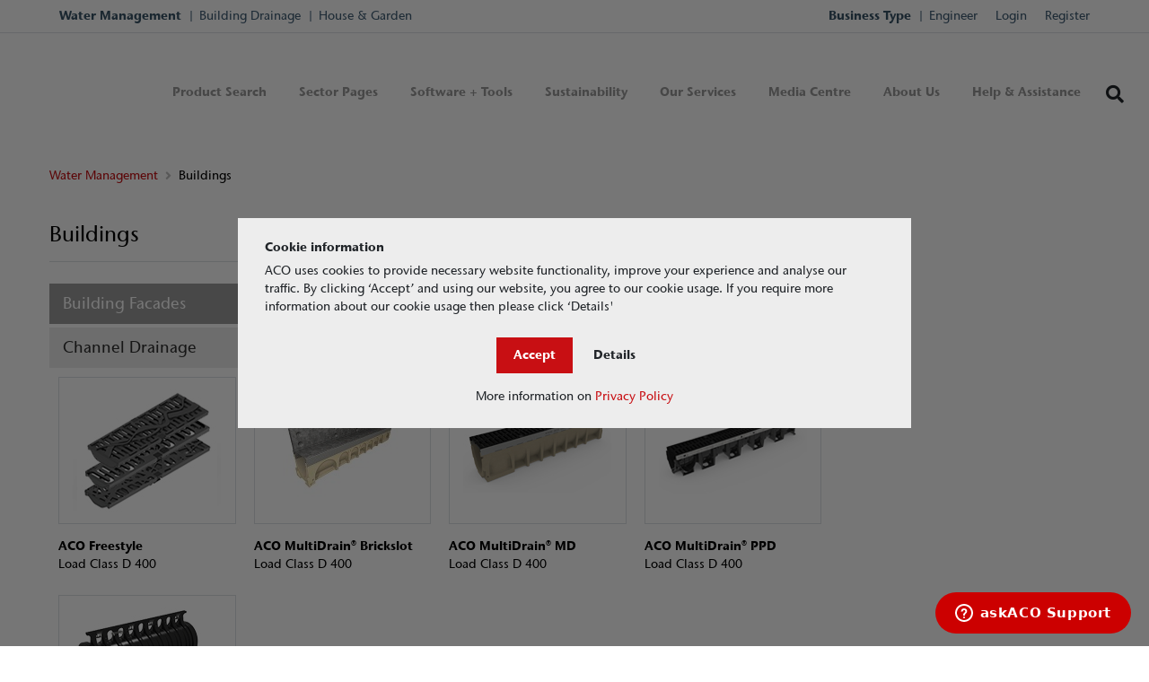

--- FILE ---
content_type: text/html; charset=UTF-8
request_url: https://www.aco.co.uk/buildings
body_size: 12665
content:
<!DOCTYPE html>
<html lang="en">

<head>

  <!-- Required meta tags -->
  <meta charset="utf-8">
  <meta content="width=device-width, initial-scale=1, shrink-to-fit=no" name="viewport">
  <!-- CSS -->
	<link rel="stylesheet" href="https://cdn.jsdelivr.net/gh/fancyapps/fancybox@3.5.7/dist/jquery.fancybox.min.css"/>
	<link rel="stylesheet" href="/assets/vendor/OwlCarousel2-2.3.4/dist/assets/owl.carousel.min.css">
	<link rel="stylesheet" href="https://cdnjs.cloudflare.com/ajax/libs/font-awesome/5.15.1/css/all.min.css" integrity="sha512-+4zCK9k+qNFUR5X+cKL9EIR+ZOhtIloNl9GIKS57V1MyNsYpYcUrUeQc9vNfzsWfV28IaLL3i96P9sdNyeRssA==" crossorigin="anonymous" />
	<link
		rel="stylesheet"
		href="/assets/vendor/bootstrap-select-1.13.14/dist/css/bootstrap-select.min.css"
	/>
	<link href="/assets/css/style.css" rel="stylesheet">
	<link href="/S2/css/extra_v3.css?c=1769091227" rel="stylesheet">
	
	<script src="/assets/js/jquery-3.3.1.min.js"></script>
	
	<script async src="https://www.googletagmanager.com/gtag/js?id=G-LKT07BNHLY"></script>
	<script>
	  window.dataLayer = window.dataLayer || [];
	  function gtag(){dataLayer.push(arguments);}
	  gtag('js', new Date());
	 
	  gtag('config', 'G-LKT07BNHLY');
	</script>
	
	<!-- Google Tag Manager -->
<script>(function(w,d,s,l,i){w[l]=w[l]||[];w[l].push({'gtm.start':
new Date().getTime(),event:'gtm.js'});var f=d.getElementsByTagName(s)[0],
j=d.createElement(s),dl=l!='dataLayer'?'&l='+l:'';j.async=true;j.src=
'https://www.googletagmanager.com/gtm.js?id='+i+dl;f.parentNode.insertBefore(j,f);
})(window,document,'script','dataLayer','GTM-TZZCG994');</script>
<!-- End Google Tag Manager -->

	
  <!--Title-->
	<title>ACO</title>
	
</head>

<body>


<header class="site-header">


<div class="header-top">
    <div class="navbar navbar-expand container navbar-light">
      <button class="navbar-toggler" type="button" data-toggle="collapse" data-target="#navbarSupportedContent" aria-controls="navbarSupportedContent" aria-expanded="false" aria-label="Toggle navigation">
        <span class="navbar-toggler-icon"></span>
      </button>

      <div class="collapse navbar-collapse" id="navbarSupportedContent">
        <ul class="navbar-nav mr-auto site-navbar-top d-none d-lg-flex">
 <li class="nav-item">
            <a class="nav-link disabled" href="#"> Water Management </a>
          </li> <li class="nav-item">
            <a class="nav-link" href="/aco-building-drainage"> Building Drainage </a>
          </li> <li class="nav-item">
            <a class="nav-link" href="/house-and-garden"> House &amp; Garden </a>
          </li>        </ul>
        <ul class="navbar-nav ml-auto site-navbar-top">
          <li class="nav-item active">
            <a class="nav-link disabled" href="#"> Business Type </a>
          </li>
          <li class="nav-item">
            <a class="nav-link" href="#" data-toggle="modal" data-target="#modal__bs-type"> Engineer </a>
          </li>
          <li class="nav-item">
            <a class="nav-link" href="#" id="modal_login" data-toggle="modal" data-target="#modal_ID_6ry0a"> Login  </a>
          </li>
          <li class="nav-item">
            <a class="nav-link trigger-quick-register-tab" id="modal_register" href="#" data-toggle="modal" data-target="#modal_ID_6ry0a"> Register  </a>
          </li>
        </ul>
      </div>
    </div>
  </div>

  <nav class="site-nav">
    <div class="navbar navbar-expand-xl container align-items-md-end navbar-light">
	<div class="ecom-basket-container">
<iframe id="etrade-child" src="https://www.on-aco.co.uk/e-trade/external-cart" title="Basket" sandbox="allow-same-origin allow-scripts allow-popups allow-forms"></iframe>
<script>
 $(document).ready(function () {
 
     var initCart = function () {
 
         var child = window.seamless(document.getElementById('etrade-child'));
 
  
 
          //Send a message
 
         child.send({
 
         myparam: 'Listening...'
 
         });
 
     }
 
     initCart();
 
 });
</script>
	</div>     
      <a class="navbar-brand order-1" href="/">
        <img src="/assets/img/aco-logo.svg" height="60" alt="">
      </a>

      <button class="navbar-toggler order-3" type="button" data-toggle="collapse" data-target="#site-nav-top" aria-controls="site-nav-top" aria-expanded="false" aria-label="Toggle navigation">
        <span class="navbar-toggler-icon"></span>
      </button>

      <div class="navbar-toolbar order-2 order-xl-3 ml-auto mr-4">
 
        <a href="#" class="site-search-tigger">
          <i class="fas fa-search"></i>
          <i class="fas fa-times"></i>
        </a>
      </div>

      <div class="collapse navbar-collapse order-4 order-xl-2 pl-lg-5" id="site-nav-top">
        <ul class="navbar-nav mr-auto ml-xl-5 site-main-menu pl-lg-3">

          <li class="nav-item dropdown has-mega-menu">

            <a class="nav-link dropdown-toggle" href="#" role="button" data-toggle="dropdown" aria-haspopup="true" aria-expanded="false">Product Search</a>
            <div class="dropdown-menu mega-menu">
              <div class="dropdown-menu__inner-container">
                <div class="row">
                  <div class="col-xl-2 col-lg-4">
                      <a class="nav-link btn active mb-2 navFilter" href="javascript:void(0)" data-target="11" id="navFilter_products">
                        Products                      </a>
                      <a class="nav-link btn mb-2 navFilter" href="javascript:void(0)" data-target="1" id="navFilter_applications">
                        Applications                      </a>
                  </div> <!-- END col-xl-2 -->

                  <div class="col-xl-10">
                      <div class="row FilterApplicationSearch navSearch navSearch-products  active">
                        <div class="col-xl-2">
                          <h4 class="nav-inner-title">Civils + Infrastructure</h4>
                          <ul class="list-styled nav-inner-list">
                            <li> <a href="/combipoint-ssa"> Combipoint SSA </a></li>
                            <li> <a href="/freestyle"> Freestyle </a></li>
                            <li> <a href="/h-range"> H Range </a></li>
                            <li> <a href="/products/kerbdrain"> KerbDrain </a></li>
                            <li> <a href="/products/kerbdrain-bridgedeck"> KerbDrain BridgeDeck </a></li>
                            <li> <a href="/kerbdrain-cyclekerb"> KerbDrain CycleKerb </a></li>
                            <li> <a href="/products/KerbDrain-InletPlug"> KerbDrain Inlet Plug </a></li>
                            <li> <a href="/monodrain"> MonoDrain </a></li>
                            <li> <a href="/Brickslot"> MultiDrain Brickslot </a></li>
                            <li> <a href="/multidrain-md"> MultiDrain MD </a></li>
                            <li> <a href="/multidrain-ppd"> MultiDrain PPD </a></li>
                            <li> <a href="/multiline-sealin"> Multiline Sealin </a></li>
                            <li> <a href="/products/multidrain-suds-infiltration-outlet"> MultiDrain Infiltration Outlet </a></li>
                            <li> <a href="/multislot"> Multislot </a></li>
                            <li> <a href="/products/qmax"> Qmax </a></li>
                            <li> <a href="/roaddrain"> RoadDrain </a></li>
                            <li> <a href="/s-range"> S Range </a></li>
                            <li> <a href="/suds-overflow-gully"> SuDS Overflow Gully </a></li>
                            <li> <a href="/suds-swale-inlet"> SuDS Swale Inlet </a></li>
                            <li> <a href="/universal-gully-&amp;-sumps"> Universal Gully &amp; Sumps </a></li>
                            </ul>
                        </div>
                        <div class="col-xl-2">
                          <h4 class="nav-inner-title">Stormwater control</h4>
                          <ul class="list-styled nav-inner-list">
                            <li> <a href="/q-brake-vortex"> Q-Brake Vortex </a></li>
                            <li> <a href="/products/q-ceptor"> Q-Ceptor </a></li>
                            <li> <a href="/q-plate-orifice-plates"> Q-Plate Orifice Plates </a></li>
                            <li> <a href="/quadraceptor"> Quadraceptor </a></li>
                            <li> <a href="/stormbrixx"> StormBrixx </a></li>
                            <li> <a href="/products/StormSed-Vortex"> StormSed Vortex </a></li>
                            <li> <a href="/products/StormSed-Filter"> StormSed Filter </a></li>
                            </ul>
                        </div>
                        <div class="col-xl-2">
                          <h4 class="nav-inner-title">Wildlife</h4>
                          <ul class="list-styled nav-inner-list">
                            <li> <a href="/bat-box"> Bat Box </a></li>
                            <li> <a href="/tunnel-&amp;-fencing-range"> Fencing &amp; Tunnel Range </a></li>
                            <li> <a href="/nest-box"> Nest Box </a></li>
                            <li> <a href="/stop-channel"> Stop Channel </a></li>
                            <li> <a href="/wildlife-gully-ladder"> Wildlife Gully Ladder </a></li>
                            <li> <a href="/wildlife-kerb"> Wildlife Kerb </a></li>
                            <li> <a href="/wildlife-refuge"> Wildlife Refuge </a></li>
                            </ul>
                        </div>
                        <div class="col-xl-2">
                          <h4 class="nav-inner-title">Sports facilities</h4>
                          <ul class="list-styled nav-inner-list">
                            <li> <a href="/sport-curbing"> Sport Curbing </a></li>
                            <li> <a href="/sport-hc-slot-channel"> Sport HC Slot Channel </a></li>
                            <li> <a href="/sport-kerbstone"> Sport Kerbstone </a></li>
                            <li> <a href="/sport-sand-capture"> Sport Sand Capture </a></li>
                            <li> <a href="/sport-slot-channel"> Sport Slot Channel </a></li>
                            <li> <a href="/sport-trough"> Sport Trough </a></li>
                            </ul>
                        </div>
                        <div class="col-xl-2">
                          <h4 class="nav-inner-title">Rail</h4>
                          <ul class="list-styled nav-inner-list">
                            <li> <a href="/6mm-rail-intercept-grating"> 6mm Intercept Rail Grating </a></li>
                            <li> <a href="/derailment-channel"> Derailment Channel </a></li>
                            <li> <a href="/rail-access-point"> Rail Access Point </a></li>
                            <li> <a href="/tramdrain-200"> TramDrain 200 </a></li>
                            <li> <a href="/v100g-tram"> V100G Tram </a></li>
                            <li> <a href="/CVLR-Track-Drain"> CVLR Track Drain </a></li>
                            </ul>
                        </div>
                      </div> <!-- END row  -->
                      <div class="row FilterApplicationSearch navSearch navSearch-applications ">
                        <div class="col-xl-2">
                          <h4 class="nav-inner-title">Civils + Infrastructure</h4>
                          <ul class="list-styled nav-inner-list">
                            <li> <a href="/airports"> Airports </a></li>
                            <li> <a href="/distribution-&amp;-warehouses"> Distribution + warehouse </a></li>
                            <li> <a href="/rail-drainage"> Rail </a></li>
                            <li> <a href="/highways-&amp;-roads"> Highways + roads </a></li>
                            <li> <a href="/bridge-drainage"> Bridges </a></li>
                            <li> <a href="/industrial-drainage-solutions"> Industrial </a></li>
                            <li> <a href="/parking-drainage-solutions"> Parking areas </a></li>
                            <li> <a href="/ports-&amp;-docks"> Ports + docks </a></li>
                            <li> <a href="/sustainable-drainage-systems-suds"> SuDS </a></li>
                            </ul>
                        </div>
                        <div class="col-xl-2">
                          <h4 class="nav-inner-title">Urban surface design</h4>
                          <ul class="list-styled nav-inner-list">
                            <li> <a href="/buildings"> Buildings </a></li>
                            <li> <a href="/landscape-&amp;-parks-&amp;-amenity"> Landscape, parks + amenity </a></li>
                            <li> <a href="/shopping-precincts"> Shopping precincts </a></li>
                            <li> <a href="/street"> Streets </a></li>
                            <li> <a href="/terrace-facade-drainage"> Terrace + facade </a></li>
                            <li> <a href="/transport"> Transport </a></li>
                            <li> <a href="/urban-squares-&amp;-plazas"> Urban squares + plazas </a></li>
                            </ul>
                        </div>
                        <div class="col-xl-2">
                          <h4 class="nav-inner-title">Wildlife</h4>
                          <ul class="list-styled nav-inner-list">
                            <li> <a href="/amphibians-&amp;-small-mammals"> Amphibians + small mammals </a></li>
                            <li> <a href="/birds-bats-&amp;-small-animals"> Birds, bats &amp; small animals </a></li>
                            </ul>
                        </div>
                        <div class="col-xl-2">
                          <h4 class="nav-inner-title">Sports facilities</h4>
                          <ul class="list-styled nav-inner-list">
                            <li> <a href="/buildings-&amp;-access"> Buildings + access </a></li>
                            <li> <a href="/motor-racing"> Motor racing </a></li>
                            <li> <a href="/sports-pitches"> Sports pitches </a></li>
                            <li> <a href="/track-&amp;-field"> Track + field </a></li>
                            </ul>
                        </div>
                        <div class="col-xl-2">
                          <h4 class="nav-inner-title">Rail</h4>
                          <ul class="list-styled nav-inner-list">
                            <li> <a href="/rail-maintenance-depots"> Maintenance depots </a></li>
                            <li> <a href="/rail-parking-decks"> Parking decks </a></li>
                            <li> <a href="/rail-platforms"> Platforms </a></li>
                            <li> <a href="/rail-station-&amp;-curtilage"> Station + curtilage </a></li>
                            <li> <a href="/rail-station-parking"> Station parking </a></li>
                            <li> <a href="/trams-&amp;-light-rail"> Trams + light rail </a></li>
                            </ul>
                        </div>
                      </div> <!-- END row  -->
                  </div> <!-- END col-xl-10 -->

                </div> <!-- END row -->
              </div> <!-- END dropdown-menu__inner-container -->
            </div><!-- END dropdown-menu -->
          </li>
        <li class="nav-item dropdown">
            <a class="nav-link dropdown-toggle" href="#" role="button" data-toggle="dropdown" aria-haspopup="true" aria-expanded="false">
              Sector Pages            </a>
            <div class="dropdown-menu">
              <div class="dropdown-menu__inner-container">
                  <h4 class="nav-inner-title">Civils + Infrastructure</h4>
<ul class="list-styled nav-inner-list">					<li> <a href="/./civils-infrastructure"> Civils + Infrastructure </a></li>
					<li> <a href="/./airport-drainage-solutions"> Airports </a></li>
					<li> <a href="/./distribution-and-warehouse-drainage"> Distribution + warehouse </a></li>
					<li> <a href="/./highways"> Highways + roads </a></li>
					<li> <a href="/industrial-drainage"> Industrial </a></li>
					<li> <a href="/./parking-drainage"> Parking areas </a></li>
					<li> <a href="/./ductile-iron-and-patina"> Patina &amp; Iron Gratings </a></li>
					<li> <a href="/./ports-and-docks-drainage"> Ports + docks </a></li>
					<li> <a href="/./rail-drainage"> Rail </a></li>
					<li> <a href="/./sustainable-drainage-systems-(suds)"> SuDS </a></li>
					<li> <a href="/./Urban-Surface-Design"> Urban surface design </a></li>
</ul>                  <h4 class="nav-inner-title">Wildlife</h4>
<ul class="list-styled nav-inner-list">					<li> <a href="/./wildlife"> Wildlife </a></li>
</ul>                  <h4 class="nav-inner-title">Sports</h4>
<ul class="list-styled nav-inner-list">					<li> <a href="/./sports-drainage"> Sports Drainage </a></li>
					<li> <a href="/./motor-racing-drainage"> Motor Racing Drainage </a></li>
</ul>                  <h4 class="nav-inner-title">International Infrastructure</h4>
<ul class="list-styled nav-inner-list">					<li> <a href="/aco-international-projects"> International Projects </a></li>
</ul>              </div>
            </div>
          </li>
        <li class="nav-item dropdown">
            <a class="nav-link dropdown-toggle" href="#" role="button" data-toggle="dropdown" aria-haspopup="true" aria-expanded="false">
              Software + Tools            </a>
            <div class="dropdown-menu">
              <div class="dropdown-menu__inner-container">
                  <h4 class="nav-inner-title">Product Design Tools</h4>
<ul class="list-styled nav-inner-list">					<li> <a href="/./quad-hydraulic-design-2.0"> QuAD Hydraulic Design 2.0 </a></li>
					<li> <a href="/./vortex-flow-calculator"> QuAD-Vortex Flow Control </a></li>
					<li> <a href="/./stormbrixx-geocellular"> StormBrixx Configurator </a></li>
					<li> <a href="/design-tools"> All Design Tools </a></li>
</ul>                  <h4 class="nav-inner-title">Visualiser Tools</h4>
<ul class="list-styled nav-inner-list">					<li> <a href="/./gratingvisualiser"> Surface + Grating Visualiser </a></li>
</ul>                  <h4 class="nav-inner-title">Legacy Software</h4>
<ul class="list-styled nav-inner-list">					<li> <a href="http://www.acodesign.co.uk"> QuAD Hydraulic Design 1.0 </a></li>
</ul>              </div>
            </div>
          </li>
        <li class="nav-item dropdown">
            <a class="nav-link dropdown-toggle" href="#" role="button" data-toggle="dropdown" aria-haspopup="true" aria-expanded="false">
              Sustainability            </a>
            <div class="dropdown-menu">
              <div class="dropdown-menu__inner-container">
                  <h4 class="nav-inner-title">Sustainability</h4>
<ul class="list-styled nav-inner-list">					<li> <a href="/sustainability"> Overview </a></li>
					<li> <a href="/sustainability-challenges"> Challenges </a></li>
					<li> <a href="/sustainability-purpose"> Purpose </a></li>
					<li> <a href="/sustainability-people"> People </a></li>
					<li> <a href="/sustainability-planet"> Planet </a></li>
					<li> <a href="/sustainability-principles"> Principles </a></li>
					<li> <a href="/sustainability-progress"> Progress </a></li>
</ul>                  <h4 class="nav-inner-title">Initiatives</h4>
<ul class="list-styled nav-inner-list">					<li> <a href="/CEO-water-mandate"> CEO Water Mandate </a></li>
					<li> <a href="/UN-global-compact"> UN Global Compact </a></li>
					<li> <a href="/SBTi"> Science Based Targets </a></li>
					<li> <a href="/carbon-smart"> Carbon Smart </a></li>
					<li> <a href="https://www.habitat-matters.com/"> Habitat Matters </a></li>
					<li> <a href="/water-positive"> Water Positive </a></li>
</ul>                  <h4 class="nav-inner-title">Accreditations</h4>
<ul class="list-styled nav-inner-list">					<li> <a href="/bes-6001-accreditation"> BES 6001 Accreditation </a></li>
					<li> <a href="/compliance-details"> Standards &amp; Accreditations </a></li>
</ul>              </div>
            </div>
          </li>
        <li class="nav-item dropdown">
            <a class="nav-link dropdown-toggle" href="#" role="button" data-toggle="dropdown" aria-haspopup="true" aria-expanded="false">
              Our Services            </a>
            <div class="dropdown-menu">
              <div class="dropdown-menu__inner-container">
                  <h4 class="nav-inner-title">Services</h4>
<ul class="list-styled nav-inner-list">					<li> <a href="/water-positive"> Water Positive </a></li>
					<li> <a href="/./askaco"> askACO </a></li>
					<li> <a href="/./aco-bim-models"> BIM library </a></li>
					<li> <a href="/./construction-products-regulation-(cpr)"> DOP Data </a></li>
					<li> <a href="/./literature-request"> Literature request </a></li>
					<li> <a href="/conduit-files"> Hydraulic Modelling Conduit/Link Files </a></li>
</ul>                  <h4 class="nav-inner-title">Design support</h4>
<ul class="list-styled nav-inner-list">					<li> <a href="/./design-+-support-services"> Design + support services </a></li>
					<li> <a href="/aco-international-projects"> International project support </a></li>
					<li> <a href="/channel-drainage-maintenance"> Channel drainage maintenance </a></li>
</ul>                  <h4 class="nav-inner-title">Knowledge</h4>
<ul class="list-styled nav-inner-list">					<li> <a href="/./aco-academy"> ACO Academy </a></li>
					<li> <a href="/professional-development"> Book a CPD </a></li>
					<li> <a href="https://colab-cpd.co.uk"> Colab Professional Development </a></li>
					<li> <a href="/./merchant-zone"> Merchant zone </a></li>
					<li> <a href="https://www.aco.co.uk/ductile-iron-and-patina"> Patina and Iron Gratings </a></li>
</ul>              </div>
            </div>
          </li>
        <li class="nav-item dropdown">
            <a class="nav-link dropdown-toggle" href="#" role="button" data-toggle="dropdown" aria-haspopup="true" aria-expanded="false">
              Media Centre            </a>
            <div class="dropdown-menu">
              <div class="dropdown-menu__inner-container">
<ul class="list-styled nav-inner-list">					<li> <a href="/./case-studies"> Case studies </a></li>
					<li> <a href="https://www.aco.co.uk/events"> Events </a></li>
					<li> <a href="/./news"> News </a></li>
					<li> <a href="/./videos"> Videos </a></li>
</ul>              </div>
            </div>
          </li>
        <li class="nav-item dropdown">
            <a class="nav-link dropdown-toggle" href="#" role="button" data-toggle="dropdown" aria-haspopup="true" aria-expanded="false">
              About Us            </a>
            <div class="dropdown-menu">
              <div class="dropdown-menu__inner-container">
                  <h4 class="nav-inner-title">ACO Corporate</h4>
<ul class="list-styled nav-inner-list">					<li> <a href="/./aco-group-global"> ACO Group </a></li>
					<li> <a href="/./aco-technologies-plc"> ACO Technologies plc (UK) </a></li>
					<li> <a href="/sustainability"> ACO Sustainability </a></li>
					<li> <a href="/./policy-+-general-information"> Policy + terms </a></li>
					<li> <a href="/water-positive"> Water Positive </a></li>
					<li> <a href="/./compliance-details"> Standards + accreditations </a></li>
</ul>                  <h4 class="nav-inner-title">Supply Chain</h4>
<ul class="list-styled nav-inner-list">					<li> <a href="/Ukraine"> Ukraine crisis </a></li>
</ul>                  <h4 class="nav-inner-title">Surface water management</h4>
<ul class="list-styled nav-inner-list">					<li> <a href="/channel-drainage"> Channel drainage </a></li>
					<li> <a href="/managing-surface-water"> Managing surface water </a></li>
					<li> <a href="/CycleKerb-Q&amp;A"> ACO KerbDrain CycleKerb Q+A </a></li>
</ul>              </div>
            </div>
          </li>
        <li class="nav-item dropdown">
            <a class="nav-link dropdown-toggle" href="#" role="button" data-toggle="dropdown" aria-haspopup="true" aria-expanded="false">
              Help &amp; Assistance            </a>
            <div class="dropdown-menu">
              <div class="dropdown-menu__inner-container">
                  <h4 class="nav-inner-title">Contact</h4>
<ul class="list-styled nav-inner-list">					<li> <a href="https://www.jobtrain.co.uk/aco-careers/"> ACO careers </a></li>
					<li> <a href="/./askaco"> askACO </a></li>
					<li> <a href="https://acohelp.zendesk.com/hc/en-us"> askACO knowledgebase </a></li>
					<li> <a href="/./contact-us"> Contact us </a></li>
					<li> <a href="/./design-+-support-services"> Design + support services </a></li>
					<li> <a href="/aco-international-projects"> International project support </a></li>
					<li> <a href="/./ductile-iron-and-patina"> Patina and Iron Gratings </a></li>
</ul>                  <h4 class="nav-inner-title">E-commerce</h4>
<ul class="list-styled nav-inner-list">					<li> <a href="/./returns-policy"> Returns Policy </a></li>
					<li> <a href="/./policy-+-general-information"> Policy and Terms </a></li>
</ul>              </div>
            </div>
          </li>
        </ul>
      </div>
    </div>

    <div class="site-search-form">
      <div class="container">
        <div class="row">
          <div class="col-lg-10 ml-auto">
          <form name="nav_search_form" action="/search-keyword" method="GET">
            <div class="input-group">

        	 	<input type="text" class="form-control" placeholder="Search" name="q" aria-label="Search keyword" aria-describedby="basic-addon2">
          		<div class="input-group-append">
            		<button class="btn btn-primary" type="button" onclick="document.nav_search_form.submit()">
             			<i class="fas fa-search"></i>
            		</button>
          		</div>

            </div>
            </form>
          </div>
        </div>
      </div>
    </div>
  </nav>

</header>


<main class="content-main font-stone-sans text-dark font-primary py-5">
  <div class="container">

        <div class="row">
          <div class="col-12">
            <nav aria-label="breadcrumb">
              <ol class="breadcrumb bg-transparent text-primary">
                <li class="breadcrumb-item"><a href="./">Water Management</a></li>
                <li class="breadcrumb-item active" aria-current="page">Buildings</li>
              </ol>
            </nav>
          </div>
        </div>

          <div class="row"> 
            <div class="col-xl-9 mt-4">
				<div class="row">
                  <div class="col-12">
                    <h3 class="border-bottom pb-3 mb-4">Buildings</h3>
                        <div id="accordion-6758" class="bs-accordion">
                          <div class="bs-accordion-item">
                            <h4 class="bs-accordion__heading" data-toggle="collapse" data-target="#acc_product_row_0">Building Facades</h4>
                            <div id="acc_product_row_0" class="collapse show" data-parent="#accordion-6758">
                              <div id="accordion-0" class="bs-accordion bs-accordion--air mt-1">
                                <div class="bs-accordion-item">
                                  <h4 class="bs-accordion__heading" data-toggle="collapse" data-target="#acc-item-0">Channel Drainage</h4>
                                  <div id="acc-item-0" class="collapse show" data-parent="#accordion-0">
                                    <div class="row no-gutters">
                                      

                                      <div class="col-6 col-lg-3 col-md-6">
                                        <div class="product-item">
                                            <a href="/products/freestyle" class="product-item__img">
                                              <img src="/media/9/6/awm-thumb-freestyle.jpg" alt="ACO Freestyle">
                                            </a>
                                            <div class="product-item__content">
                                              <a href="/products/freestyle">ACO Freestyle</a>
                                              <p>Load Class D 400</p>
                                            </div>
                                          </div>
                                      </div> <!-- END col-lg-3 col-md-6 -->

                                      <div class="col-6 col-lg-3 col-md-6">
                                        <div class="product-item">
                                            <a href="/products/Brickslot" class="product-item__img">
                                              <img src="/media/v3/1/multidrain-with-brickslot-st-165.jpg" alt="ACO MultiDrain&reg; Brickslot">
                                            </a>
                                            <div class="product-item__content">
                                              <a href="/products/Brickslot">ACO MultiDrain&reg; Brickslot</a>
                                              <p>Load Class D 400</p>
                                            </div>
                                          </div>
                                      </div> <!-- END col-lg-3 col-md-6 -->

                                      <div class="col-6 col-lg-3 col-md-6">
                                        <div class="product-item">
                                            <a href="/products/multidrain-md" class="product-item__img">
                                              <img src="/media/5/7/awm-thumb-multidrain.jpg" alt="ACO MultiDrain&reg; MD">
                                            </a>
                                            <div class="product-item__content">
                                              <a href="/products/multidrain-md">ACO MultiDrain&reg; MD</a>
                                              <p>Load Class D 400</p>
                                            </div>
                                          </div>
                                      </div> <!-- END col-lg-3 col-md-6 -->

                                      <div class="col-6 col-lg-3 col-md-6">
                                        <div class="product-item">
                                            <a href="/products/multidrain-ppd" class="product-item__img">
                                              <img src="/media/1/7/awm-thumb-multidrain-ppd.png.jpg" alt="ACO MultiDrain&reg; PPD">
                                            </a>
                                            <div class="product-item__content">
                                              <a href="/products/multidrain-ppd">ACO MultiDrain&reg; PPD</a>
                                              <p>Load Class D 400</p>
                                            </div>
                                          </div>
                                      </div> <!-- END col-lg-3 col-md-6 -->

                                      <div class="col-6 col-lg-3 col-md-6">
                                        <div class="product-item">
                                            <a href="/products/qmax" class="product-item__img">
                                              <img src="/media/0/8/awm-thumb-qmax.jpg" alt="ACO Qmax&reg;">
                                            </a>
                                            <div class="product-item__content">
                                              <a href="/products/qmax">ACO Qmax&reg;</a>
                                              <p>Load Class F 900</p>
                                            </div>
                                          </div>
                                      </div> <!-- END col-lg-3 col-md-6 -->
</div></div></div></div>                              <div id="accordion-5" class="bs-accordion bs-accordion--air mt-1">
                                <div class="bs-accordion-item">
                                  <h4 class="bs-accordion__heading collapsed" data-toggle="collapse" data-target="#acc-item-5">Stainless Steel Channel systems</h4>
                                  <div id="acc-item-5" class="collapse" data-parent="#accordion-5">
                                    <div class="row no-gutters">
                                      

                                      <div class="col-6 col-lg-3 col-md-6">
                                        <div class="product-item">
                                            <a href="/products/as1010-brickslot-channel" class="product-item__img">
                                              <img src="/media/2/4/abd-thumb-as1010-centre-throat.jpg" alt="ACO AS1010 Brickslot Drainage Channel">
                                            </a>
                                            <div class="product-item__content">
                                              <a href="/products/as1010-brickslot-channel">ACO AS1010 Brickslot Drainage Channel</a>
                                              <p>Load Class A&ndash;B</p>
                                            </div>
                                          </div>
                                      </div> <!-- END col-lg-3 col-md-6 -->

                                      <div class="col-6 col-lg-3 col-md-6">
                                        <div class="product-item">
                                            <a href="/products/as1050-discrete-channel" class="product-item__img">
                                              <img src="/media/6/4/abd-thumb-as1050-offset-throat.jpg" alt="ACO AS1050 Discrete Channel">
                                            </a>
                                            <div class="product-item__content">
                                              <a href="/products/as1050-discrete-channel">ACO AS1050 Discrete Channel</a>
                                              <p>Load Class A&ndash;B</p>
                                            </div>
                                          </div>
                                      </div> <!-- END col-lg-3 col-md-6 -->

                                      <div class="col-6 col-lg-3 col-md-6">
                                        <div class="product-item">
                                            <a href="/products/as201-mechanical-clamp" class="product-item__img">
                                              <img src="/media/5/6/abd-thumb-as201.jpg" alt="ACO AS201 Mechanical Clamp">
                                            </a>
                                            <div class="product-item__content">
                                              <a href="/products/as201-mechanical-clamp">ACO AS201 Mechanical Clamp</a>
                                              <p>Load Class A-C</p>
                                            </div>
                                          </div>
                                      </div> <!-- END col-lg-3 col-md-6 -->

                                      <div class="col-6 col-lg-3 col-md-6">
                                        <div class="product-item">
                                            <a href="/products/as301-box-channel" class="product-item__img">
                                              <img src="/media/5/3/abd-thumb-as301.jpg" alt="ACO AS301 Box Channel">
                                            </a>
                                            <div class="product-item__content">
                                              <a href="/products/as301-box-channel">ACO AS301 Box Channel</a>
                                              <p>Load Class A-C</p>
                                            </div>
                                          </div>
                                      </div> <!-- END col-lg-3 col-md-6 -->

                                      <div class="col-6 col-lg-3 col-md-6">
                                        <div class="product-item">
                                            <a href="/products/as401-fire-lift-channel" class="product-item__img">
                                              <img src="/media/0/5/abd-thumb-as401.jpg" alt="ACO AS401 Fire Lift Channel">
                                            </a>
                                            <div class="product-item__content">
                                              <a href="/products/as401-fire-lift-channel">ACO AS401 Fire Lift Channel</a>
                                              <p>Load Class A 15</p>
                                            </div>
                                          </div>
                                      </div> <!-- END col-lg-3 col-md-6 -->

                                      <div class="col-6 col-lg-3 col-md-6">
                                        <div class="product-item">
                                            <a href="/products/as501-easy-clean" class="product-item__img">
                                              <img src="/media/4/0/abd-thumb-as501.jpg" alt="ACO AS501 Easy-Clean">
                                            </a>
                                            <div class="product-item__content">
                                              <a href="/products/as501-easy-clean">ACO AS501 Easy-Clean</a>
                                              <p>Load Class A-C</p>
                                            </div>
                                          </div>
                                      </div> <!-- END col-lg-3 col-md-6 -->

                                      <div class="col-6 col-lg-3 col-md-6">
                                        <div class="product-item">
                                            <a href="/products/as601-slot-channel" class="product-item__img">
                                              <img src="/media/0/3/abd-thumb-as601.jpg" alt="ACO AS601 Slot Channel">
                                            </a>
                                            <div class="product-item__content">
                                              <a href="/products/as601-slot-channel">ACO AS601 Slot Channel</a>
                                              <p>Load Class A-C</p>
                                            </div>
                                          </div>
                                      </div> <!-- END col-lg-3 col-md-6 -->

                                      <div class="col-6 col-lg-3 col-md-6">
                                        <div class="product-item">
                                            <a href="/products/as701-upstand" class="product-item__img">
                                              <img src="/media/3/5/abd-thumb-as701.jpg" alt="ACO AS701 Upstand">
                                            </a>
                                            <div class="product-item__content">
                                              <a href="/products/as701-upstand">ACO AS701 Upstand</a>
                                              <p>Load Class A-C</p>
                                            </div>
                                          </div>
                                      </div> <!-- END col-lg-3 col-md-6 -->

                                      <div class="col-6 col-lg-3 col-md-6">
                                        <div class="product-item">
                                            <a href="/products/as901-hi-load" class="product-item__img">
                                              <img src="/media/0/5/abd-thumb-as901.jpg" alt="ACO AS901 Hi Load">
                                            </a>
                                            <div class="product-item__content">
                                              <a href="/products/as901-hi-load">ACO AS901 Hi Load</a>
                                              <p>Load Class A&ndash;D</p>
                                            </div>
                                          </div>
                                      </div> <!-- END col-lg-3 col-md-6 -->

                                      <div class="col-6 col-lg-3 col-md-6">
                                        <div class="product-item">
                                            <a href="/products/radius-channel" class="product-item__img">
                                              <img src="/media/8/6/abd-thumb-radius-channel.jpg" alt="ACO Bespoke Radius Drainage Channels">
                                            </a>
                                            <div class="product-item__content">
                                              <a href="/products/radius-channel">ACO Bespoke Radius Drainage Channels</a>
                                              <p>Load Class A&ndash;B</p>
                                            </div>
                                          </div>
                                      </div> <!-- END col-lg-3 col-md-6 -->

                                      <div class="col-6 col-lg-3 col-md-6">
                                        <div class="product-item">
                                            <a href="/products/deckline-125" class="product-item__img">
                                              <img src="/media/6/0/abd-thumb-deckline.jpg" alt="ACO Deckline 125">
                                            </a>
                                            <div class="product-item__content">
                                              <a href="/products/deckline-125">ACO Deckline 125</a>
                                              <p>Load Class A-C</p>
                                            </div>
                                          </div>
                                      </div> <!-- END col-lg-3 col-md-6 -->

                                      <div class="col-6 col-lg-3 col-md-6">
                                        <div class="product-item">
                                            <a href="/products/freedeck" class="product-item__img">
                                              <img src="/media/8/3/abd-thumb-freedeck.jpg" alt="ACO FreeDeck">
                                            </a>
                                            <div class="product-item__content">
                                              <a href="/products/freedeck">ACO FreeDeck</a>
                                              <p>Load Class A 15</p>
                                            </div>
                                          </div>
                                      </div> <!-- END col-lg-3 col-md-6 -->

                                      <div class="col-6 col-lg-3 col-md-6">
                                        <div class="product-item">
                                            <a href="/products/modular-125+-linear-channel" class="product-item__img">
                                              <img src="/media/9/0/abd-thumb-modular-125+.jpg" alt="ACO Modular 125+ Linear Channel">
                                            </a>
                                            <div class="product-item__content">
                                              <a href="/products/modular-125+-linear-channel">ACO Modular 125+ Linear Channel</a>
                                              <p>Load Class A-C</p>
                                            </div>
                                          </div>
                                      </div> <!-- END col-lg-3 col-md-6 -->
                                    </div> <!-- END row -->
                                  </div>
                                </div><!-- END bs-accordion-item -->
                              </div> <!-- END accordion-4535 -->


                            </div>
                          </div><!-- END bs-accordion-item -->
                        </div> <!-- END accordion-6758 -->
                  </div><!-- END col-12 -->
                </div> <!-- END row -->
            </div><!-- END col-lg-9 -->


            <div class="col-xl-3 mt-4">

<!-- search banners 0-->              
            </div><!-- END col-lg-3 -->
        </div> <!-- END row -->


  </div>
</main>


<footer class="site-footer">
  <div class="footer-top">
  <div class="container">
      <div class="row">
        
        <div class="col-md-4 mt-4">
          <div class="footer-widget">
            <h4 class="footer-widget__title">
              About ACO 
            </h4>
            <p>
              A strong brand worldwide. The ACO Group is one of the world market leaders in drainage technology. With its holistic approach, ACO stands for professional drainage, economical cleaning and controlled drainage or reuse of water. <a href="/aco-group-global">
                Learn more ...
              </a>
            </p>
          </div>
        </div>

        <div class="col-md-4 mt-4 pr-md-5">
          <div class="footer-widget">
            <h4 class="footer-widget__title">
              ACO Divisions 
            </h4>
            <div class="mb-3">
              <h6> Water Management </h6>
              <p>
                Civils + Infrastructure systems covering medium and heavy duty applications.
                <a href="/aco-water-management">View homepage</a>
              </p>
            </div>
             <div class="mb-3">
              <h6> Building Drainage </h6>
              <p>
                Water management systems and architectural products manufactured from corrosion resistant materials.
                <a href="/aco-building-drainage">View homepage</a>
              </p>
            </div>
            
            <div class="mb-3">
              <h6> House &amp; Garden </h6>
              <p>
                Residential, landscape and light vehicle applications.
                <a href="/house-and-garden">View homepage</a>
              </p>
            </div>
           
          </div>
        </div>

        <div class="col-md-4 mt-4">
          <div class="footer-widget">
            <h4 class="footer-widget__title">
              Contact Us 
            </h4>
            <div class="mb-3">
              <h6> Address </h6>
              <p>
              ACO Technologies plc, ACO Business Park Hitchin Road, Shefford, Bedfordshire, SG17 5TE.
              </p>
            </div>
            <div class="mb-3">
              <h6> Contact </h6>
              <p>
                +44(0)1462 816666<br>
                <a href="mailto:technologies@aco.co.uk">
                  technologies@aco.co.uk
                </a>
              </p>
            </div>
            <div class="mb-3">
              <ul class="list-inline footer-social">
                <li class="list-inline-item">
                  <a href="https://www.facebook.com/ACO.uk"> <i class="fab fa-facebook-square"></i> </a>
                </li>

                <li class="list-inline-item">
                  <a href="https://www.linkedin.com/company/aco-water-management"> <i class="fab fa-linkedin"></i> </a>
                </li>
                <li class="list-inline-item">
                  <a href="https://www.youtube.com/channel/UClF6bksiEsA_g8YZmrsfz8g"> <i class="fab fa-youtube-square"></i> </a>
                </li>
                <li class="list-inline-item">
                  <a href="https://www.instagram.com/aco.co.uk/?hl=en"> <i class="fab fa-instagram"></i> </a>
                </li>
              </ul>
            </div>
          </div>
        </div>

      </div><!-- END row -->
    </div> <!-- END container -->
  </div><!-- END footer-top -->

  <div class="footer-bottom">
    <div class="container">
      <div class="row">
        <div class="col-5">
          © ACO Technologies plc
        </div>
        <div class="col-7">
          <ul class="list-inline mb-0 text-right">
          	<li class="list-inline-item">
              <a href="/returns-policy"> Returns Policy </a>
            </li>
            <li class="list-inline-item">
              <a href="/policy-+-general-information"> Policy and Terms</a>
            </li>
            <li class="list-inline-item">
              <a href="/contact-us"> Contact </a>
            </li>
          </ul>
        </div>
      </div>
    </div>
  </div>
</footer>

<div class="scroll-top">
  <i class="fas fa-angle-up"></i>
  <span>Top</span>
</div>

  <div class="modal fade modal-form" id="modal_ID_6ry0a" tabindex="-1" role="dialog" aria-labelledby="modal_ID_6ry0aLabel" aria-hidden="true">
      <div class="modal-dialog modal-lg" role="document">
        <div class="modal-content p-4">
          <button type="button" class="close" data-dismiss="modal" aria-label="Close">
            <i class="fas fa-times-circle"></i>
          </button>

            <div class="tabs-g">
              <!-- Tab nav -->
              <ul class="nav nav-tabs">
                <li class="nav-item">
                  <a aria-controls="tab-3we4d" aria-selected="true" class="nav-link active" data-target="#tab-3we4d" data-toggle="tab" href="#tab-3we4d" role="tab"> Please Login </a>
                </li>
                <li class="nav-item">
                  <a aria-controls="tab-657tyu" aria-selected="false" class="nav-link" data-target="#tab-657tyu" data-toggle="tab" href="#tab-657tyu" role="tab"> Quick Registration </a>
                </li>
              </ul>

              <div class="tab-content bg-white">
                <div class="tab-pane fade active show" id="tab-3we4d">

						<p>To login, please ensure you have registered with us first.</p>
						<label class="font-stonesans-bk">Login with email address</label>
						<form action="#" method="POST" class="input-group" onsubmit="return aco.login(this)">
						<input type="text" class="form-control" name="modal_login_eb567m0d7tdquj" placeholder="Enter email address">
						<div class="input-group-append">
						  <input type="submit" class="btn btn-primary" value="Login">
						</div>
						</form>
						<p class="small mt-2">
							<a class="trigger-quick-register-tab" href="#" data-target="#modal_ID_6ry0a">Register with us</a>
						</p>

						<p>If you see a red warning sign it means we cannot identitify you on our system. Please check you have used the email address you originally registered. If it still fails please use the <a href="#" class="text-primary trigger-quick-register-tab"> Quick Registration Form </a></p>

                </div><!-- END tab-pane -->

                <div class="tab-pane fade" id="tab-657tyu">
                  <form action="#" method="POST" onsubmit="return aco.register(this)">

                    <div class="row">
                      <div class="col-12">
                        <label>Name</label>
                      </div>
                      <div class="col-md-6">
                        <input type="text" id="modal_register_qa1phl1wov81xj_border" class="err-border" name="modal_register_qa1phl1wov81xj" placeholder="First name">
                      </div>
                      <div class="col-md-6">
                        <input type="text" id="modal_register_48yeiuen75es70_border" class="err-border" name="modal_register_48yeiuen75es70" placeholder="Last name">
                      </div>
                    </div><!-- END row -->

                    <div class="row mt-3">
                      <div class="col-md-6">
                        <label> Business type </label>
                        <select class="selectpicker form-control" name="modal_register_a95xg062m5fdc1" onchange="return aco.prefsHandler(this)">
                        	<option value="">Select...</option>
<option value="1" data-b2b="1">Engineer (AWM)</option><option value="2" data-b2b="1">Architect (AWM)</option><option value="15" data-b2b="1">Civils Contractor (AWM)</option><option value="32" data-b2b="0">DIY / Homeowner (AWM)</option><option value="16" data-b2b="1">Domestic Contractor (AWM)</option><option value="31" data-b2b="1">Housebuilder / Developer (AWM)</option><option value="20" data-b2b="1">Landscape Architect (AWM)</option><option value="17" data-b2b="1">Local Authority (AWM)</option><option value="18" data-b2b="1">Merchant (AWM)</option><option value="21" data-b2b="1">Surveyor (AWM)</option>                        </select>

                      </div>
                      <div class="col-md-6">
                        <label> Company name </label>
                        <input class="err-border b2b_prefs_1"  style="display:none" id="modal_register_tf99n1cirqfec7_border" type="text" name="modal_register_tf99n1cirqfec7" placeholder="Company name">
                        <input class=" b2b_prefs_0" type="text" name="company" placeholder="Not applicable" disabled>
                      </div>
                    </div><!-- END row -->

                    <div class="row mt-3">
                      <div class="col-md-6">
                        <label> Postcode </label>
                        <input type="text" id="modal_register_a3uidr7b90p37d_border" class="err-border" name="modal_register_a3uidr7b90p37d" placeholder="Postcode">
                      </div>
                      <div class="col-md-6">
                        <label> Phone number </label>
                        <input type="text" id="modal_register_y7hgzvd3e3dwx2_border" class="err-border" name="modal_register_y7hgzvd3e3dwx2" placeholder="Phone number (if applicable)">
                      </div>
                    </div><!-- END row -->

                    <div class="row mt-3">
                      <div class="col-12">
                        <label> Email address (used for future logins) </label>
                        <input type="email" id="modal_register_s27wbtd8nb1uul_border" class="err-border" name="modal_register_s27wbtd8nb1uul" placeholder="Emall address (mandatory)">
                      </div>
                      <div class="col-12 error modal_register_s27wbtd8nb1uul_flag" style="display:none;padding-top:0.5em;color:#c80f13">
                      	* That email address is already in use.
                      </div>
                    </div><!-- END row -->

                    <div class="row mt-3">
                      <div class="col-md-12">
                        <label> Add a Password (Used with ACO software and tools. Can be added later) </label>
                        <input type="password" name="modal_register_vc9nsp6j4m14nt" placeholder="Password (optional)">
                      </div>
                    </div><!-- END row -->

					<div class="row mt-3">

                      <div class="col-md-8 b2b_prefs_1" style="display:none">

                        <label class="ec-checkbox">
                          <input type="checkbox" name="modal_register_wkmfflfcoflbab" value="1" checked>
                          <span class="ec-checkbox__control"></span>
                          <span class="ec-checkbox__lebel">
                            I consent to ACO using my personal data to advise on new and relevant ACO products, services and tools including regulatory and policy updates that we think you will find useful.
                          </span>
                        </label>
                        <p class="mb-0 ml-5">
                          You can update your <a href="#" class="text-primary"> Communication Preferences </a> at any time.See our <a href="#" class="text-primary"> Privacy Policy </a> on how ACO uses your personal data.
                        </p>
                      </div>

                      <div class="col-md-8 b2b_prefs_0">

                        <label class="ec-checkbox">
                          <input type="checkbox" name="modal_register_8d3ncy88xi6i8f" value="1">
                          <span class="ec-checkbox__control"></span>
                          <span class="ec-checkbox__lebel">
                            I consent to ACO using my personal data to advise on new and relevant ACO products, services and tools including regulatory and policy updates that we think you will find useful.
                          </span>
                        </label>
                        <p class="mb-0 ml-5">
                          You can update your <a href="#" class="text-primary"> Communication Preferences </a> at any time.See our <a href="#" class="text-primary"> Privacy Policy </a> on how ACO uses your personal data.
                        </p>
                      </div>

                      <div class="col-md-4">
                        <button type="submit" class="btn btn-primary"> Submit Registration </button>
                      </div>
                    </div><!-- END row -->

                  </form> <!-- END form -->
                </div> <!-- END tab-pane -->
              </div> <!-- END content -->
            </div><!-- END tabs__container -->
        </div> <!-- END modal-content -->
      </div> <!-- END  modal-dialog modal-lg -->
    </div> <!-- END modal -->
  <div class="modal fade modal-form" id="modal_ID_7rut6" tabindex="-1" role="dialog" aria-labelledby="modal_ID_7rut6Label" aria-hidden="true">
      <div class="modal-dialog modal-lg" role="document">
        <div class="modal-content p-4">
          <button type="button" class="close" data-dismiss="modal" aria-label="Close">
            <i class="fas fa-times-circle"></i>
          </button>

          <div class="blurb-xdr">
            <div class="blurb-xdr__head">
              <h4 class="text-primary blurb-xdr__heading">Forgotten Password *</h4>
            </div>
            <div class="blurb-xdr__content bg-white">
              <p class="my-3">You can re-set your password, just enter your email address below:</p>
              <label> Enter email address </label>
              <form action="#" method="POST" class="input-group" onsubmit="return aco.requestPassword(this)">
	              <input type="text" class="form-control" name="modal_resetreq_dbgflaxhucer0k" placeholder="Enter registered email address">
                  <div class="input-group-append">
	                  <input type="submit" class="btn btn-primary" value="Request"/>
                  </div>
              </form>
              <p class="mt-3 mb-0">You will recieve an email which will enable you to reset your password. if you have not already registered please use the <a href="#" class="text-primary trigger-quick-register-tab" data-toggle="modal" data-target="#modal_ID_6ry0a">Quick Registration Form</a></p>
            </div><!-- END blurb-xdr__content-->
          </div>
        </div> <!-- END modal-content -->
      </div> <!-- END  modal-dialog modal-lg -->
    </div> <!-- END modal -->

  <div class="modal fade modal-form" id="modal_ID_resetok" tabindex="-1" role="dialog" aria-labelledby="modal_ID_resetokLabel" aria-hidden="true">
      <div class="modal-dialog modal-lg" role="document">
        <div class="modal-content p-4">
          <button type="button" class="close" data-dismiss="modal" aria-label="Close">
            <i class="fas fa-times-circle"></i>
          </button>

          <div class="blurb-xdr">
            <div class="blurb-xdr__head">
              <h4 class="text-primary blurb-xdr__heading">Forgotten Password</h4>
            </div>
            <div class="blurb-xdr__content bg-white">
              <p class="mt-3 mb-0">An email containing password reset instructions has been sent to your email address.</p>
            </div>
          </div>
        </div>
      </div>
    </div>
  <div class="modal fade modal-form" id="modal__bs-type" tabindex="-1" role="dialog" aria-labelledby="modal__bs-typeLabel" aria-hidden="true">
      <div class="modal-dialog modal-lg" role="document">
        <div class="modal-content p-4">
          <button type="button" class="close" data-dismiss="modal" aria-label="Close">
            <i class="fas fa-times-circle"></i>
          </button>

          <div class="blurb-xdr">
            <div class="blurb-xdr__head">
              <h4 class="text-primary blurb-xdr__heading"> What’s your business </h4>
            </div>
            <div class="blurb-xdr__content bg-white">
              <p class="my-3">
                By letting us know what business you are in we can deliver specific content that is relevant to you. You can update this preference at anytime.
              </p>
              <select class="selectpicker form-control" onchange="return aco.setBusinessType(this)">
<option value="1" selected data-b2b="1">Engineer (AWM)</option><option value="2" data-b2b="1">Architect (AWM)</option><option value="15" data-b2b="1">Civils Contractor (AWM)</option><option value="32" data-b2b="0">DIY / Homeowner (AWM)</option><option value="16" data-b2b="1">Domestic Contractor (AWM)</option><option value="31" data-b2b="1">Housebuilder / Developer (AWM)</option><option value="20" data-b2b="1">Landscape Architect (AWM)</option><option value="17" data-b2b="1">Local Authority (AWM)</option><option value="18" data-b2b="1">Merchant (AWM)</option><option value="21" data-b2b="1">Surveyor (AWM)</option>              </select>
              <p class="small mt-3 mb-0">
                We never share your information with a third party
              </p>
            </div><!-- END blurb-xdr__content-->
          </div>
        </div> <!-- END modal-content -->
      </div> <!-- END  modal-dialog modal-lg -->
    </div> <!-- END modal -->
  <div class="modal fade modal-form" id="modal_ID_passall" tabindex="-1" role="dialog" aria-labelledby="modal_ID_passallLabel" aria-hidden="true">

    <div class="modal-dialog modal-lg" role="document">
      <div class="modal-content p-4">
        <button type="button" class="close" data-dismiss="modal" aria-label="Close">
          <i class="fas fa-times-circle"></i>
        </button>

        <div class="blurb-xdr">
          <div class="blurb-xdr__head">
            <h4 class="text-primary blurb-xdr__heading">Create Software Password</h4>
          </div>
          <div class="blurb-xdr__content bg-white">
            <p class="mt-3 mb-4">We have your email address, you will also need create a password to access our software.</p>
            <form action="#" method="POST" class="input-group" onsubmit="return aco.submitSoftwareForm('passall',this)">
            <input type="hidden" name="subpath" value=""/>
            <div class="row mt-3">
              <div class="col-md-6">
                <label>Create password</label>
                <input type="password" name="modal_passall_u0hmca7j02mkts" placeholder="Create a new password">
              </div>
              <div class="col-md-6">
                <label>Re-enter password</label>
                <input type="password" name="modal_passall_yy25nlqebuqpoe" placeholder="Re-enter new password">
              </div>
            </div><!-- END row -->
            <div class="row mt-4 align-items-center">
              <div class="col-md-8">
                <p class="mb-0">Once you have created a password we will log you straight into the software you require.</p>
              </div>
              <div class="col-md-4 text-right">
                <button class="btn btn-primary">Enter Password</button>
              </div>
            </div><!-- END row -->
            </form>
          </div><!-- END blurb-xdr__content-->
        </div>
      </div> <!-- END modal-content -->
    </div> <!-- END  modal-dialog modal-lg -->
  </div> <!-- END modal -->


  <div class="modal fade modal-form" id="cookiesPopUp" tabindex="-1" role="dialog" aria-labelledby="cookiesPopUpaLabel"
    aria-hidden="true">
    <div class="modal-dialog modal-lg modal-dialog-centered" role="document">
      <div class="modal-content">
        <div class="modal-content__inner">
          <h6 class="strong">
            Cookie information
          </h6>
          <p>
            ACO uses cookies to provide necessary website functionality, improve your experience and analyse our traffic. By clicking ‘Accept’ and using our website, you agree to our cookie usage.

If you require more information about our cookie usage then please click ‘Details'
          </p>
          
          <div class="text-center mt-4">
            <button class="btn btn-primary" onclick="return aco.cookieNoticeAccept()">
              Accept
            </button>
            <button class="btn btn-light" aria-label="Close" onclick="return aco.cookieNoticeDecline()">
              Details
            </button>
            <p class="pt-3 mb-0">
              More information on <a href="/policy-+-general-information" class="text-primary"> Privacy Policy </a>
            </p>
          </div>
        </div>
      </div> <!-- END modal-content -->
    </div> <!-- END  modal-dialog modal-lg -->
  </div> <!-- END modal -->
  
  

  <!-- JavaScript -->

<script>
  (function(){
    var t,i,e,n=window,o=document,a=arguments,s="script",r=["config","track","identify","visit","push","call","trackForm","trackClick"],c=function(){var t,i=this;for(i._e=[],t=0;r.length>t;t++)(function(t){i[t]=function(){return i._e.push([t].concat(Array.prototype.slice.call(arguments,0))),i}})(r[t])};for(n._w=n._w||{},t=0;a.length>t;t++)n._w[a[t]]=n[a[t]]=n[a[t]]||new c;i=o.createElement(s),i.async=1,i.src="//static.woopra.com/js/w.js",e=o.getElementsByTagName(s)[0],e.parentNode.insertBefore(i,e)
  })("woopra");

	woopra.config({
 		domain: "aco.today",
 		cross_domain: ['hydraulicdesignsoftware.co.uk','on-aco.co.uk'],
 		outgoing_tracking: true,
		download_tracking: true,
		click_tracking: true
	});

	document.addEventListener('mousedown', function(e) {

		if (e.target.classList.contains('option')) {
			var question = e.target.closest('.selectize-control').querySelector('input[type="select-one"]').getAttribute('placeholder');
			woopra.track('dropdown selection', { question: question, answer: e.target.innerText });
		}
	}, true);

	woopra.track();
</script><!-- Start of acohelp Zendesk Widget script -->
<script id="ze-snippet" src="https://static.zdassets.com/ekr/snippet.js?key=35f34685-dea3-4a92-93f0-d6bdd2b948fa"> </script>
<!-- End of acohelp Zendesk Widget script -->


<script type="text/javascript">
window.zESettings = {
  webWidget: {
	launcher: {
      chatLabel: {
        '*': 'Enterprise Support'
      },
      mobile: {
        labelVisible: true
      },
	  label: {
        'en-US': 'Enterprise Support'
      }
    }
  }
};
		var waitForZopim3 = setInterval(function () {
                if (window.$zopim === undefined || window.$zopim.livechat === undefined) {
                    return;
                }
                $zopim(function () {
                    
		    $zopim.livechat.setStatus("offline");
                });
                clearInterval(waitForZopim3);
            }, 100);
			window.zESettings = {
  webWidget: {
    launcher: {
      label: {
        'en-US': 'askACO Support'
      }
    }
  }
};

</script>
<script>
  (function(i,s,o,g,r,a,m){i['GoogleAnalyticsObject']=r;i[r]=i[r]||function(){
  (i[r].q=i[r].q||[]).push(arguments)},i[r].l=1*new Date();a=s.createElement(o),
  m=s.getElementsByTagName(o)[0];a.async=1;a.src=g;m.parentNode.insertBefore(a,m)
  })(window,document,'script','https://www.google-analytics.com/analytics.js','ga');

  ga('create', 'UA-12369391-1', 'auto');
  ga('send', 'pageview');

</script>

<!-- Google Tag Manager (noscript) -->
<noscript><iframe src=https://www.googletagmanager.com/ns.html?id=GTM-TZZCG994 <https://www.googletagmanager.com/ns.html?id=GTM-TZZCG994>
height="0" width="0" style="display:none;visibility:hidden"></iframe></noscript>
<!-- End Google Tag Manager (noscript) --><script type="text/javascript"> _linkedin_partner_id = "3867545"; window._linkedin_data_partner_ids = window._linkedin_data_partner_ids || []; window._linkedin_data_partner_ids.push(_linkedin_partner_id); </script><script type="text/javascript"> (function(l) { if (!l){window.lintrk = function(a,b){window.lintrk.q.push([a,b])}; window.lintrk.q=[]} var s = document.getElementsByTagName("script")[0]; var b = document.createElement("script"); b.type = "text/javascript";b.async = true; b.src = "https://snap.licdn.com/li.lms-analytics/insight.min.js"; s.parentNode.insertBefore(b, s);})(window.lintrk); </script> <noscript> <img height="1" width="1" style="display:none;" alt="" src="https://px.ads.linkedin.com/collect/?pid=3867545&fmt=gif" /> </noscript>
  <script src="/assets/js/jquery-3.3.1.min.js"></script>
<!-- No youtube iframe dependencies -->  <script src="/assets/js/popper.min.js"></script>
  <script src="/assets/vendor/bootstrap-4.5.0/dist/js/bootstrap.min.js"></script>
  <script src="/assets/vendor/bootstrap-select-1.13.14/dist/js/bootstrap-select.min.js"></script>
  <script src="/assets/vendor/OwlCarousel2-2.3.4/dist/owl.carousel.min.js"></script>
  <script src="https://cdn.jsdelivr.net/gh/fancyapps/fancybox@3.5.7/dist/jquery.fancybox.min.js"></script>
  <script src="/assets/vendor/dropzone-5.7.0/dist/min/dropzone.min.js"></script>
  <script src="/js/seamless.parent.min.js"></script>
  <script src="/assets/js/app.js"></script>
  <script src="/S2/aco3.js?v=20241223"></script>
  <script>

$(function(){

	$('#dropzoneContainer').dropzone({

		url:'/ajax/designservice.php',

		init:function(){
			console.log('Dropzone attached.');
		},
		sending:function(data, xhr, formData) {
			console.log('dropzone.sending:');

			$('#dropzoneSubmit').hide();
			$('#dropzoneDummySubmit').show();
		},
		sendingmultiple:function(data, xhr, formData) {
			console.log('dropzone.sendingmultiple:');
		},
		success:function(data,r){
			console.log('dropzone.success:');
			console.log(r);



		},
		complete:function(data){
			console.log('dropzone.complete');
			console.log(data);
			$('#dropzoneDummySubmit').hide();
			$('#dropzoneSubmit').show();
		}

	});

   $('.trigger-quick-register-tab').click(function(){
    $('.nav-tabs .nav-item ').next('li').find('a').trigger('click');
  });

$("#cookiesPopUp").modal('show');
  });

  </script>
  

</body>

</html>


--- FILE ---
content_type: text/html; charset=utf-8
request_url: https://www.on-aco.co.uk/e-trade/external-cart
body_size: 4591
content:
 <!DOCTYPE html> <html lang="en"> <head> <meta charset="utf-8"> <meta name="viewport" content="width=device-width, initial-scale=1, shrink-to-fit=no"> <title>
	External Cart
</title> <link rel="shortcut icon" href="/favicon.ico" type="image/x-icon"> <script>
        afdOptions = {
            serial: '829558',
            password: 'gxusgEBA',
            pceUrl: 'https://pce.afd.co.uk/afddata.pce',
            lookup: {
                parentClass: 'afd-input-group',
                containers: ['.billing-address', '.shipping-address', '.merchant-address', '.register-address'],
                postcodeFirst: true,
                pushUp: true
            }
        };
        var searchRadius = 1448;
    </script>  <meta property="og:title" content="External Cart" /><meta property="og:url" content="https://www.on-aco.co.uk/e-trade/external-cart" /><meta property="og:type" content="website" /><meta property="og:site_name" content="Default" /><style type="text/css" media="all">.aco-header,.aco-footer,.aco-copyright {
  display:none;}</style><script type="text/javascript" src="/ResourcePackages/Seamless/build/seamless.child.js"></script><script type="text/javascript">
/*
<!-- Start of Woopra Code -->
  !function(){var t,o,c,e=window,n=document,r=arguments,a="script",i=["call","cancelAction","config","identify","push","track","trackClick","trackForm","update","visit"],s=function(){var t,o=this,c=function(t){o[t]=function(){return o._e.push([t].concat(Array.prototype.slice.call(arguments,0))),o}};for(o._e=[],t=0;t<i.length;t++)c(i[t])};for(e.__woo=e.__woo||{},t=0;t<r.length;t++)e.__woo[r[t]]=e[r[t]]=e[r[t]]||new s;(o=n.createElement(a)).async=1,o.src="https://static.woopra.com/js/w.js",(c=n.getElementsByTagName(a)[0]).parentNode.insertBefore(o,c)}("woopra");


  woopra.config({
    domain: "aco.today",
    cross_domain: ['acodesign.co.uk', 'aco.co.uk', 'aco.today'],
    outgoing_tracking: true,
    download_tracking: true,
    click_tracking: true
  });
  
  woopra.track();
<!-- End of Woopra Code -->
*/
</script><script type="text/javascript">
<!-- Google Tag Manager -->
<script>(function(w,d,s,l,i){w[l]=w[l]||[];w[l].push({'gtm.start':
new Date().getTime(),event:'gtm.js'});var f=d.getElementsByTagName(s)[0],
j=d.createElement(s),dl=l!='dataLayer'?'&l='+l:'';j.async=true;j.src=
'https://www.googletagmanager.com/gtm.js?id='+i+dl;f.parentNode.insertBefore(j,f);
})(window,document,'script','dataLayer','GTM-TZZCG994');</script>
<!-- End Google Tag Manager -->

</script><style type="text/css" media="all">.social-icons li{
width: 35px;
}</style><meta name="Generator" content="Sitefinity 13.2.7521.0 PE" /><link rel="canonical" href="https://www.on-aco.co.uk/e-trade/external-cart" /></head> <body class="aco"> <script src="https://code.jquery.com/jquery-3.4.1.min.js" type="text/javascript"></script><script src="https://code.jquery.com/jquery-migrate-1.2.1.min.js" type="text/javascript"></script><script src="/ScriptResource.axd?d=[base64]&amp;t=28b41678" type="text/javascript"></script><script src="/ResourcePackages/Bootstrap4/assets/dist/js/popper.min.js" type="text/javascript"></script><script src="/ResourcePackages/Bootstrap4/assets/dist/js/bootstrap.min.js" type="text/javascript"></script><script src="/ResourcePackages/ACO/assets/dist/js/aco-main.js" type="text/javascript"></script><script src="/ResourcePackages/ACO/assets/dist/js/afd/afd.jquery.1.10.1.min.js" type="text/javascript"></script><script src="/ResourcePackages/ACO/assets/dist/js/afd/afd.typeahead.jquery.1.10.1.min.js" type="text/javascript"></script><link href="/ResourcePackages/ACO/assets/dist/css/aco-kendo-bootstrap-theme.css?package=ACO" rel="stylesheet" type="text/css" /><link href="/ResourcePackages/ACO/assets/dist/css/main.css?package=ACO" rel="stylesheet" type="text/css" /><link href="/ResourcePackages/ACO/assets/dist/css/aco-main-theme.css?package=ACO" rel="stylesheet" type="text/css" /><link href="/ResourcePackages/ACO/assets/dist/css/afd/jquery.typeahead.afd.1.10.1.css?package=ACO" rel="stylesheet" type="text/css" /> <div class="aco-header container-fluid"> <div class="container-fluid aco-header-top"> <div class="container"> <div class="row"> <div class="col-sm-12"> 
<div class="row" data-sf-element="Row">
    <div id="PortalHeaderTop_TF54A1B36012_Col00" class="sf_colsIn col-lg-12" data-sf-element="Column 1" data-placeholder-label="Column 1">
    </div>
</div>


 </div> </div> </div> </div> <div class="container-fluid aco-header-bottom"> <div class="container"> <div class="row"> <div class="col-sm-12"> 
<nav class="navbar navbar-expand-md navbar-light">
    <a id="logo" class="navbar-brand" href="/home">
        <div id="PortalHeaderBottom_TF54A1B36016_Col00" class="sf_colsIn aco-logo-container" data-sf-element="MainLogo" data-placeholder-label="MainLogo">
<div >
    <div ><img src="/images/default-source/default-album/aco-logo.png?sfvrsn=845f6066_2" alt="aco-logo" title="aco-logo" data-displaymode="Original"></div>    
</div></div>
    </a>
    <button class="navbar-toggler" type="button" data-toggle="collapse" data-target="#aco-main-nav" aria-controls="aco-main-nav"
     aria-expanded="false" aria-label="Toggle Navigation">
        <span class="navbar-toggler-icon"></span>
    </button>
    <div class="collapse navbar-collapse justify-content-start" id="aco-main-nav">
        <div id="PortalHeaderBottom_TF54A1B36016_Col01" class="sf_colsIn aco-nav-container" data-sf-element="Navigation" data-placeholder-label="Navigation"></div>
    </div>
</nav>
 </div> </div> </div> </div> </div> <div class="aco-main-header container-fluid"> 







<div class="d-flex justify-content-end">
<div class="btn-group etrade-cart">
  <a class="btn btn-primary text-white" sandbox="allow-same-origin allow-scripts allow-popups allow-forms" role="button" href="#">
        <span class="cart-badge">0</span> <i class="ml-1 fa fa-shopping-cart"></i>
    </a>
</div>
          </div>
          
        

 </div> <div class="aco-main container-fluid"> 


 </div> <div class="aco-footer container-fluid"> <div class="container"> <div class="row"> <div class="col-12"> <div class="go-to-top"><em class="fa fa-chevron-up" aria-hidden="true"></em><span>Top</span></div> </div> </div> </div> 
<div id="PortalFooter_TF54A1B36007_Col00" class="sf_colsIn container" data-sf-element="Container" data-placeholder-label="Container"><div class="row" data-sf-element="Row">
    <div id="PortalFooter_TF54A1B36003_Col00" class="sf_colsIn col-lg-4" data-sf-element="Column 1" data-placeholder-label="Column 1">
<div >
    <div ><h5>About ACO</h5><p>A strong brand worldwide. The ACO Group is one of the world market leaders in drainage technology. With its holistic approach, ACO stands for professional drainage, economical cleaning and controlled drainage or reuse of water.</p></div>    
</div>
    </div>
    <div id="PortalFooter_TF54A1B36003_Col01" class="sf_colsIn col-lg-4" data-sf-element="Column 2" data-placeholder-label="Column 2">
<div >
    <div ><h5>Contact</h5><p><strong>ACO Technologies plc (UK)</strong></p><p>ACO Business Park, Hitchin Road, Shefford, Bedfordshire</p><p>Phone: +44(0)1462 816666 | Fax: +44(0)1462 815895</p><p>Email: <a href="mailto:technologies@aco.co.uk" style="font-size: 14px">technologies@aco.co.uk</a></p></div>    
</div>
    </div>
    <div id="PortalFooter_TF54A1B36003_Col02" class="sf_colsIn col-lg-4" data-sf-element="Column 3" data-placeholder-label="Column 3">
<div class="pb-1" >
    <div ><h5>Social media</h5></div>    
</div><div class="row" data-sf-element="Row">
    <div id="PortalFooter_TF54A1B36017_Col00" class="sf_colsIn col-lg-6" data-sf-element="Column 1" data-placeholder-label="Column 1">
<div class="social-icons" >
    <div ><h6>ACO Water Management</h6><ul class="social-link"><li class="facebook"><a href="https://www.facebook.com/ACO.uk/" target="_blank"><em class="fa fa-facebook-square"></em></a>
 </li><li class="youtube"><a href="https://www.youtube.com/acouk" target="_blank"><em class="fa fa-youtube-play"></em></a>
 </li><li class="linkedin"><a href="https://www.linkedin.com/company/aco-water-management/" target="_blank"><em class="fa fa-linkedin-square"></em></a>
 </li><li class="instagram"><a href="https://www.instagram.com/aco.co.uk" target="_blank"><em class="fa fa-instagram"></em></a>
 </li><li class="twitter"><a href="https://www.twitter.com/acowater" target="_blank"><em class="fa fa-twitter-square"></em></a>
 </li></ul></div>    
</div>
    </div>
    <div id="PortalFooter_TF54A1B36017_Col01" class="sf_colsIn col-lg-6" data-sf-element="Column 2" data-placeholder-label="Column 2">
<div class="social-icons" >
    <div ><h6>ACO Building Drainage</h6><ul class="social-link"><li class="facebook"><a href="https://www.facebook.com/ACO.uk/" target="_blank"><em class="fa fa-facebook-square"></em></a>
 </li><li class="youtube"><a href="https://www.youtube.com/channel/UCEDDXUf2nQEbGOaODY2xGhQ" target="_blank"><em class="fa fa-youtube-play"></em></a>
 </li><li class="linkedin"><a href="https://www.linkedin.com/company/aco-building-drainage/" target="_blank"><em class="fa fa-linkedin-square"></em></a>
 </li><li class="instagram"><a href="https://www.instagram.com/aco.co.uk" target="_blank"><em class="fa fa-instagram"></em></a>
 </li><li class="twitter"><a href="https://twitter.com/aco_BD" target="_blank"><em class="fa fa-twitter-square"></em></a>
 </li></ul></div>    
</div>
    </div>
</div>

    </div>
</div>

</div>
 </div> <div class="aco-copyright container-fluid"> 
<div id="PortalCopyright_TF54A1B36008_Col00" class="sf_colsIn container" data-sf-element="Container" data-placeholder-label="Container"><div class="row" data-sf-element="Row">
    <div id="PortalCopyright_TF54A1B36009_Col00" class="sf_colsIn col-lg-6" data-sf-element="Column 1" data-placeholder-label="Column 1">
<div >
    <div ><p>© ACO Technologies plc</p></div>    
</div>
    </div>
    <div id="PortalCopyright_TF54A1B36009_Col01" class="sf_colsIn col-lg-6" data-sf-element="Column 2" data-placeholder-label="Column 2">
    </div>
</div>

</div>
 </div> <script>(function () { var date = new Date(); var elm = document.querySelectorAll(".footer .year")[0]; (elm) ? elm.innerText = date.getFullYear() : "" })()</script>  <script type="text/javascript" src="/ResourcePackages/ACO/assets/dist/js/aco-etrade-main.js"></script><script type="text/javascript">
$(document).ready(function () {
    var parent = window.seamless.connect({
        container: 'div.etrade-cart',
        allowStyleInjection: true,
      	showLoadingIndicator: false,
      	loading:"Waiting..."
    });

  parent.showLoadingIndicator = false;
  parent.loading = "waiting";
  
    // Receive a message
    parent.receive(function (data, event) {
        // Print out the data that was received.
        $(".etrade-cart > a").on('click', function (e) {
            e.preventDefault();
            window.open("/e-trade/basket?noiframe=true", "Basket");
        })
    });
});

</script> </body> </html>
<script type="text/javascript">(function(tpc) { tpc.identity = {"userId":"00000000-0000-0000-0000-000000000000","firstName":null,"lastName":null,"fullName":null,"userName":null,"userEmail":null,"contactId":"00000000-0000-0000-0000-000000000000","crmUserId":"00000000-0000-0000-0000-000000000000","parentCustomerId":"00000000-0000-0000-0000-000000000000","parentCustomerType":null,"priceListId":"00000000-0000-0000-0000-000000000000","roles":null,"avatarThumbnailUrl":null,"avatarUrl":null}})(window.tpc=window.tpc||{});</script>

--- FILE ---
content_type: text/css
request_url: https://www.on-aco.co.uk/ResourcePackages/ACO/assets/dist/css/aco-main-theme.css?package=ACO
body_size: 6722
content:
@charset "UTF-8";
/* MAIN CUSTOM THEME */
/* PLEASE USE THIS FILE TO CHANGE THE VARIABLES RELATED TO THE SITE  */
@import url("https://stackpath.bootstrapcdn.com/font-awesome/4.7.0/css/font-awesome.min.css");
@import url("https://fonts.googleapis.com/css?family=Comfortaa:400,500,700|Open+Sans:400,600,700,800&display=swap");
/* SCSS MIXINS */
@import url("https://stackpath.bootstrapcdn.com/font-awesome/4.7.0/css/font-awesome.min.css");
@import url("https://fonts.googleapis.com/css?family=Comfortaa:400,500,700|Open+Sans:400,600,700,800&display=swap");
/* PLEASE USE THIS FILE TO CHANGE THE VARIABLES RELATED TO THE SITE  */
/* DESIGNER STYLE FIXES */
.sfPageEditor .aco-header {
  position: relative;
}
.sfPageEditor .alert {
  height: auto;
  width: 100%;
  float: left;
}

/* HEADER STYLES */
.aco-header {
  font-family: "StoneSansIIITCW05-Book", Geneva, Arial;
  transition: 0.5s all ease;
  background: rgba(255, 255, 255, 0.6);
  padding: 0;
  left: 0;
  right: 0;
  top: 0;
  z-index: 999;
}
.aco-header .srcoling-header {
  box-shadow: 0 14px 28px rgba(0, 0, 0, 0.25), 0 10px 10px rgba(0, 0, 0, 0.22);
  transition: 0.5s all ease;
  position: fixed;
  left: 0;
  right: 0;
  top: 0;
  background: rgba(255, 0, 0, 0.9);
}
.aco-header .srcoling-header .nav-item > a {
  color: #ffffff;
  text-shadow: 1px 1px 1px #d2d0d0;
}
.aco-header .aco-header-bottom {
  transition: 0.5s all ease;
  border-top: 1px solid #e4ebef;
}
.aco-header .aco-header-top {
  text-align: right;
  padding: 5px 0;
}
.aco-header .tpc-language-selctor,
.aco-header .tpc-search,
.aco-header .tpc-login {
  display: inline-block important;
  vertical-align: text-top;
  transition: 0.5s all ease;
}
.aco-header .tpc-language-selctor a,
.aco-header .tpc-search a,
.aco-header .tpc-login a {
  color: #3e5d76;
}
.aco-header .tpc-language-selctor a:before,
.aco-header .tpc-search a:before,
.aco-header .tpc-login a:before {
  content: "|";
  display: inline-block;
  padding: 0 9px;
}
.aco-header .tpc-language-selctor a:first-of-type:before,
.aco-header .tpc-search a:first-of-type:before,
.aco-header .tpc-login a:first-of-type:before {
  display: none;
}
.aco-header .tpc-language-selctor *,
.aco-header .tpc-search *,
.aco-header .tpc-login * {
  text-decoration: none;
}
.aco-header .tpc-language-selctor select {
  background-image: none;
}
.aco-header .tpc-login .dropdown-menu {
  min-width: 7rem;
}
.aco-header .tpc-login .dropdown-menu a {
  text-decoration: none;
  transition: 0.5s all ease;
  color: red;
  font-size: 0.9rem;
}
.aco-header .tpc-login .dropdown-menu a:hover {
  color: #660000;
}
.aco-header .tpc-search input[type=search] {
  width: 130px;
  box-sizing: border-box;
}
.aco-header .tpc-search button {
  border-top-right-radius: 0em important;
  border-bottom-right-radius: 0em important;
  line-height: 1.55 important;
}
.aco-header .navbar-nav.tpc-main-nav a {
  font-family: "StoneSansIIITCW05-Book", Geneva, Arial;
  font-weight: bold;
  text-transform: capitilize;
  color: #1b2833 important;
  padding: 8px 18px !important;
}
.aco-header .navbar-nav.tpc-main-nav a:hover {
  color: #3e5d76 important;
}
.aco-header .aco-header-bottom .navbar {
  padding: 0;
}
.aco-header .aco-header-bottom .navbar a {
  font-size: 0.9rem;
  font-weight: bold;
}
.aco-header .aco-header-bottom .navbar img {
  padding: 5px;
}
.aco-header .aco-header-bottom .navbar .navbar-toggler {
  border: 0px;
}
.aco-header .aco-header-bottom .navbar img,
.aco-header .aco-header-bottom .navbar .navbar-brand {
  padding-bottom: 0;
}
.aco-header #aco-main-nav {
  margin-top: 30px;
}
.aco-header #aco-main-nav .nav-item a {
  font-weight: bold;
}
.aco-header #aco-main-nav .nav-item a:focus,
.aco-header #aco-main-nav .nav-item a:hover {
  color: #c00 !important;
  border-bottom: 2px solid #c00 !important;
}
.aco-header #aco-main-nav .nav-item.active i, .aco-header #aco-main-nav .nav-item.active > a {
  color: #c00 !important;
}
.aco-header #aco-main-nav .nav-item.active > a {
  border-bottom: 2px solid #c00 !important;
}
.aco-header #aco-main-nav .nav-item.dropdown a {
  display: inline-block;
  margin-right: 4px;
  display: inline-block;
}
.aco-header #aco-main-nav .nav-item.dropdown .dropdown-menu {
  background-color: #fff;
  border: 0px;
  box-shadow: 0px 15px 20px 0px rgba(0, 0, 0, 0.1);
}
.aco-header #aco-main-nav .nav-item.dropdown .dropdown-menu .dropdown-item {
  padding: 10px;
}
.aco-header #aco-main-nav .nav-item.dropdown .dropdown-menu .dropdown-item:hover, .aco-header #aco-main-nav .nav-item.dropdown .dropdown-menu .dropdown-item:focus {
  background-color: #c00;
  color: #fff !important;
}
.aco-header #aco-main-nav .nav-item.dropdown .dropdown-toggler {
  display: inline-block;
  cursor: pointer;
}
.aco-header #aco-main-nav .nav-item.dropdown .dropdown-toggler i {
  font-size: 12px;
  position: relative;
  top: -2px;
}
.aco-header #aco-main-nav .dropdown .dropdown-toggler {
  display: inline-block;
  cursor: pointer;
  position: absolute;
  right: 5px;
  top: 10px;
}
.aco-header #aco-main-nav .dropdown .dropdown-toggler i {
  font-size: 12px;
  position: relative;
  top: -2px;
}
.aco-header #aco-main-nav .dropdown .dropdown-menu {
  box-shadow: 0 10px 10px rgba(0, 0, 0, 0.25);
  border: 0px;
}
@media all and (min-width: 1024px) {
  .aco-header .navbar-nav {
    margin-left: 70px;
  }
  .aco-header .container {
    padding-left: 0;
  }
}

/* BODY STYLES */
body {
  font-family: "StoneSansIIITCW05-Book", Geneva, Arial;
  color: #3e5d76;
}
body * ::-moz-selection,
body * ::selection {
  background: #c00;
  color: #666;
}
body img {
  max-width: 100%;
}
body .sf-breadscrumb {
  background: transparent;
  padding-left: 0;
}
body .sf-breadscrumb .breadcrumb-item + .breadcrumb-item::before {
  font: normal normal normal 14px/1 FontAwesome;
  content: "";
  color: #bfbfbf;
}

.aco-main {
  padding: 0 0;
  min-height: 100vh;
  /* ANY CUSTOM WIDGET STYLES */
}
.aco-main h1, .aco-main h2, .aco-main h3, .aco-main h4, .aco-main h5 {
  font-family: "StoneSansIIITCW05-Book", Geneva, Arial;
  color: black;
  font-weight: 300;
}
.aco-main h1, .aco-main h2, .aco-main h3 {
  margin-top: 40px;
  margin-bottom: 30px;
  position: relative;
}
.aco-main .sf-breadscrumb {
  background: transparent;
}
.aco-main .breadcrumb-item + .breadcrumb-item::before {
  display: inline-block;
  font: normal normal normal 14px/1 FontAwesome;
  text-rendering: auto;
  -webkit-font-smoothing: antialiased;
  -moz-osx-font-smoothing: grayscale;
  content: "";
  font-size: 12px;
}
.aco-main .aco-main {
  padding-top: 10px;
  padding-bottom: 60px;
}
.aco-main .aco-register,
.aco-main .aco-loginform {
  margin: 0 auto !important;
  padding: 20px;
  border-radius: 5px;
  box-shadow: 0 0.5rem 1rem rgba(0, 0, 0, 0.15) !important;
  margin-top: 20vh !important;
  background: #fff;
}
.aco-main .tpc .readOnly {
  border: 1px solid #ccc;
  border-radius: 0;
  padding-left: 15px;
}
.aco-main .tpc .readOnly:after {
  content: "";
  font: normal normal normal 14px/1 FontAwesome;
  position: absolute;
  right: 15px;
  top: 47px;
}

.aco-main .tpc .k-dropdown .k-dropdown-wrap {
  border-radius: 0;
}
.aco-main .tpc .k-grid-tpcedit {
  border-radius: 0px !important;
}
.aco-main .tpc .k-grid-tpcedit span {
  color: #fff;
  line-height: 1.3;
}
.aco-main .tpc .h5.col-form-label {
  font-size: 1.125rem !important;
}

/* FOOTER STYLES */
.aco-footer {
  border-top: 1px solid #bccfdf;
  background: #fff;
  color: #3e5d76;
  padding: 75px 0 0 0;
}
.aco-footer a {
  text-decoration: none;
  transition: 0.5s all ease;
  color: #424546;
  font-size: 16px;
}
.aco-footer a:hover {
  color: black;
}
.aco-footer h5 {
  font-family: StoneSansIIITCW05-Medium, Geneva, Arial;
  color: #3e5d76;
  line-height: 1;
  font-size: 1.2rem;
  text-transform: capitalize;
  letter-spacing: 0.02rem;
}
.aco-footer p {
  margin-bottom: 0;
}
.aco-footer img {
  width: 200px;
}
.aco-footer ul {
  padding-left: 0;
}
.aco-footer ul li {
  list-style: none;
}
.aco-footer ul.social-link li {
  display: inline-block;
}
.aco-footer ul.social-link li a {
  margin-right: 17px;
  color: #c00;
  font-size: 2rem;
  line-height: 30px;
}
.aco-footer .go-to-top {
  position: absolute;
  top: -75px;
  right: 15px;
  width: 40px;
  height: 35px;
  padding-top: 9px;
  font-size: 0.8rem;
  font-family: "StoneSansIIITCW05-Bold", Geneva, Arial;
  background: #fff;
  color: #c00;
  box-shadow: 0 0 4px rgba(0, 0, 0, 0.25);
  line-height: 30px;
  text-align: center;
  cursor: pointer;
  border-radius: 4px;
}
.aco-footer .go-to-top span {
  text-transform: uppercase;
}
.aco-footer .go-to-top em {
  position: absolute;
  top: 4px;
  left: 14px;
  font-size: 1em;
}
.aco-footer .col-lg-4 {
  padding-bottom: 30px;
}
.aco-footer .col-lg-4:nth-child(1) {
  padding-left: 0;
}
@media all and (max-width: 1200px) {
  .aco-footer .col-lg-4:nth-child(1),
.aco-footer .col-lg-4:nth-child(2) {
    padding-bottom: 20px;
    padding-left: 15px;
  }
}

/* Copyright*/
.aco-copyright {
  background: #e4ebef;
  color: #3e5d76;
  min-height: 30px;
  padding: 30px 0;
}
.aco-copyright p {
  font-size: 14px;
  font-weight: 500;
  margin-bottom: 0;
}

/**
FORUMS STYLE FIXES
Sitefinty Forms Based Styles 
**/
.aco-main .sfforumPostBreabcrumbWrp {
  display: flex;
  flex-wrap: wrap;
  padding: 0.75rem 1rem;
  margin-bottom: 1rem;
  list-style: none;
  background-color: #e9ecef;
  border-radius: 0.25rem;
}
.aco-main .sfforumPostBreabcrumbWrp a {
  padding: 0 4px;
}
.aco-main .sfforumPostBreabcrumbWrp .sfDisabled {
  color: #6c757d;
}
.aco-main .sfforumSubscribeWrp {
  display: inline-block;
}
.aco-main .sfforumThreadPostUser .sfforumUser {
  display: block;
}
.aco-main .sfforumThreadPostUser .sfforumUserAvatarWrp img {
  border-radius: 100%;
  width: 50px;
  vertical-align: baseline;
}
.aco-main .sfforumThreadPostList {
  list-style: none;
  display: flex;
  flex-wrap: wrap;
  margin-right: -15px;
  margin-left: -15px;
  padding: 15px;
}
.aco-main .sfforumRssLnk, .aco-main .sfforumNewThreadLnk, .aco-main .sfforumReplyBtn, .aco-main .sfClose {
  display: inline-block;
  font-weight: 400;
  color: #333;
  text-align: center;
  vertical-align: middle;
  -webkit-user-select: none;
          user-select: none;
  background-color: transparent;
  border: 1px solid transparent;
  padding: 0.375rem 0.75rem;
  font-size: 0.9rem;
  line-height: 1.5;
  border-radius: 0.25em;
  transition: color 0.15s ease-in-out, background-color 0.15s ease-in-out, border-color 0.15s ease-in-out, box-shadow 0.15s ease-in-out;
  color: #4d83ef;
  border-color: #4d83ef;
  text-decoration: none;
  margin: 10px 0;
  cursor: pointer;
}
.aco-main .sfforumRssLnk:hover, .aco-main .sfforumNewThreadLnk:hover, .aco-main .sfforumReplyBtn:hover, .aco-main .sfClose:hover {
  color: #fff;
  background-color: #4d83ef;
  border-color: #4d83ef;
}
.aco-main .sfforumThreadsList, .aco-main .sfforumsList, .aco-main .rgMasterTable {
  width: 100%;
  margin-bottom: 1rem important;
  color: #333;
}
.aco-main .sfforumThreadsList h2, .aco-main .sfforumsList h2, .aco-main .rgMasterTable h2 {
  display: inline-block;
}
.aco-main .sfforumThreadsList th:not(.sfforumTitleWrp), .aco-main .sfforumsList th:not(.sfforumTitleWrp), .aco-main .rgMasterTable th:not(.sfforumTitleWrp) {
  background: #c00;
  transition: 0.5s all ease;
  color: #ffffff;
  padding: 10px;
}
.aco-main .sfforumThreadsList td, .aco-main .sfforumsList td, .aco-main .rgMasterTable td {
  padding: 0.75rem;
  vertical-align: top;
  border-top: 1px solid #dee2e6;
  border-bottom: 1px solid #dee2e6;
}
.aco-main .sfforumThreadsList tr:hover, .aco-main .sfforumsList tr:hover, .aco-main .rgMasterTable tr:hover {
  color: #333;
  background-color: rgba(0, 0, 0, 0.075);
  transition: 0.5s all ease;
}
.aco-main .sfforumsFilterWrp .sfforumsFilterLbl {
  font-weight: bold;
}
.aco-main .sfforumsFilterWrp ul.sfthreadsFilterList {
  list-style: none;
  display: flex;
  flex-wrap: wrap;
  margin-right: -15px;
  margin-left: -15px;
  padding: 15px 0;
}
@media all and (min-width: 1200px) {
  .aco-main .sfforumsFilterWrp ul.sfthreadsFilterList li {
    flex: 0 0 33.33333%;
    max-width: 33.33333%;
  }
}
.aco-main .sfforumsFilterWrp ul.sfthreadsFilterList li {
  position: relative;
  width: 100%;
}
.aco-main .sfforumsFilterWrp ul.sfthreadsFilterList li a {
  position: relative;
  display: flex;
  flex-direction: column;
  min-width: 0;
  word-wrap: break-word;
  background-color: #fff;
  background-clip: border-box;
  border: 1px solid rgba(0, 0, 0, 0.125);
  border-radius: 0.25em;
  padding: 25px;
  margin: 10px;
  box-shadow: 0 0.5rem 1rem rgba(0, 0, 0, 0.15) important;
  text-decoration: none;
  font-weight: bold;
  transition: 0.5s all ease;
}
.aco-main .sfforumsFilterWrp ul.sfthreadsFilterList li a:hover {
  background: #c00;
  transition: 0.5s all ease;
  color: #ffffff;
}

/**
ECOMMERCE STYLE FIXES
Sitefinty Forms Based Styles 
**/
.aco-main .RadTabStrip, .aco-main .RadTabStripVertical {
  margin: 0;
  padding: 0;
}
.aco-main .RadTabStrip:after, .aco-main .RadTabStripVertical:after {
  content: "";
  height: 0;
  clear: both;
  display: block;
}
.aco-main .RadTabStrip .rtsLevel, .aco-main .RadTabStripVertical .rtsLevel {
  overflow: hidden;
}
.aco-main .RadTabStrip .rtsLevel:after, .aco-main .RadTabStripVertical .rtsLevel:after {
  content: "";
  height: 0;
  clear: both;
  display: block;
}
.aco-main .RadTabStrip .rtsScroll, .aco-main .RadTabStripVertical .rtsScroll {
  overflow: hidden;
}
.aco-main .RadTabStrip .rtsScroll:after, .aco-main .RadTabStripVertical .rtsScroll:after {
  content: "";
  height: 0;
  clear: both;
  display: block;
}
.aco-main .RadTabStrip .rtsNextArrow, .aco-main .RadTabStrip .rtsNextArrowDisabled, .aco-main .RadTabStrip .rtsPrevArrow, .aco-main .RadTabStrip .rtsPrevArrowDisabled, .aco-main .RadTabStripVertical .rtsNextArrow, .aco-main .RadTabStripVertical .rtsNextArrowDisabled, .aco-main .RadTabStripVertical .rtsPrevArrow, .aco-main .RadTabStripVertical .rtsPrevArrowDisabled {
  margin: 5px 0 0 0;
  width: 18px;
  height: 18px;
  outline: 0;
  background-color: transparent;
  background-repeat: no-repeat;
  font-size: 0;
  line-height: 18px;
  text-indent: -9999px;
  overflow: hidden;
  display: block;
}
.aco-main .RadTabStrip .rtsUL, .aco-main .RadTabStripVertical .rtsUL {
  margin: 0;
  padding: 0;
  list-style: none;
  float: left;
  display: inline;
  overflow: hidden;
}
.aco-main .RadTabStrip .rtsUL:after, .aco-main .RadTabStripVertical .rtsUL:after {
  content: "";
  height: 0;
  clear: both;
  display: block;
}
.aco-main .RadTabStrip .rtsLI, .aco-main .RadTabStripVertical .rtsLI {
  margin: 0;
  padding: 0;
  list-style: none;
  line-height: inherit;
  overflow: hidden;
}
.aco-main .RadTabStrip .rtsLI:after, .aco-main .RadTabStripVertical .rtsLI:after {
  content: "";
  height: 0;
  clear: both;
  display: block;
}
.aco-main .RadTabStrip .rtsLink, .aco-main .RadTabStripVertical .rtsLink {
  padding-left: 9px;
  text-decoration: none;
  white-space: nowrap;
  cursor: pointer;
  display: block;
}
.aco-main .RadTabStrip .rtsLevel .rtsIn, .aco-main .RadTabStrip .rtsLevel .rtsOut, .aco-main .RadTabStrip .rtsLevel .rtsTxt, .aco-main .RadTabStripVertical .rtsLevel .rtsIn, .aco-main .RadTabStripVertical .rtsLevel .rtsOut, .aco-main .RadTabStripVertical .rtsLevel .rtsTxt {
  text-decoration: inherit;
}
.aco-main .RadTabStrip .rtsOut, .aco-main .RadTabStripVertical .rtsOut {
  padding-right: 9px;
  display: block;
  background-repeat: no-repeat;
}
.aco-main .RadTabStrip .rtsIn, .aco-main .RadTabStripVertical .rtsIn {
  padding: 0 5px;
  display: block;
}
.aco-main .RadTabStrip .rtsImg, .aco-main .RadTabStripVertical .rtsImg {
  margin-top: -2px;
  border: 0;
  vertical-align: middle;
}
.aco-main .RadTabStrip .rtsTxt, .aco-main .RadTabStripVertical .rtsTxt {
  display: inline-block;
}
.aco-main .RadTabStrip .rtsImg + .rtsTxt, .aco-main .RadTabStripVertical .rtsImg + .rtsTxt {
  display: inline-block;
}
.aco-main .RadTabStrip .rtsLevel1 .rtsTxt, .aco-main .RadTabStripVertical .rtsLevel1 .rtsTxt {
  padding: 0 5px;
}
.aco-main .RadTabStrip a.rtsLink:focus, .aco-main .RadTabStripVertical a.rtsLink:focus {
  outline: 0;
  position: relative;
}
.aco-main .RadTabStrip a.rtsLink:focus, .aco-main .RadTabStripVertical a.rtsLink:focus {
  outline-offset: -2px;
}
.aco-main .RadTabStrip a.rtsLink:focus:after, .aco-main .RadTabStripVertical a.rtsLink:focus:after {
  content: "";
  border: 1px dotted #555;
  display: block;
  position: absolute;
  left: 1px;
  top: 1px;
  right: 1px;
  bottom: 0;
}
.aco-main :root .RadTabStrip a.rtsLink:focus:after, .aco-main :root .RadTabStripVertical a.rtsLink:focus:after {
  content: none;
  display: none;
}
.aco-main .RadTabStrip a.rtsClicked:focus, .aco-main .RadTabStripVertical a.rtsClicked:focus {
  outline: 0;
}
.aco-main .RadTabStrip .rtsDisabled, .aco-main .RadTabStripVertical .rtsDisabled {
  cursor: default;
  text-decoration: none;
}
.aco-main .RadTabStrip .rtsSeparator, .aco-main .RadTabStripVertical .rtsSeparator {
  height: 26px;
}
.aco-main .RadTabStrip .rtsLevel {
  width: 100%;
  clear: both;
  position: relative;
  padding-top: 1px;
}
.aco-main .RadTabStrip .rtsLevel1 {
  padding-top: 0;
}
.aco-main .RadTabStrip .rtsLevel.rtsCenter {
  text-align: center;
}
.aco-main .RadTabStrip .rtsScroll {
  width: 100%;
  height: 26px;
  white-space: nowrap;
}
.aco-main .RadTabStrip .rtsPrevArrow {
  background-position: 0 -208px;
}
.aco-main .RadTabStrip .rtsPrevArrow:hover {
  background-position: -36px -208px;
}
.aco-main .RadTabStrip .rtsPrevArrowDisabled, .aco-main .RadTabStrip .rtsPrevArrowDisabled:hover {
  background-position: -72px -208px;
}
.aco-main .RadTabStrip .rtsNextArrow {
  background-position: -18px -208px;
}
.aco-main .RadTabStrip .rtsNextArrow:hover {
  background-position: -54px -208px;
}
.aco-main .RadTabStrip .rtsNextArrowDisabled, .aco-main .RadTabStrip .rtsNextArrowDisabled:hover {
  background-position: -90px -208px;
}
.aco-main .RadTabStrip .rtsRight .rtsUL {
  float: right;
}
.aco-main .RadTabStrip .rtsCenter .rtsUL {
  display: inline-block;
  float: none;
  vertical-align: bottom;
}
.aco-main .RadTabStrip .rtsLI {
  float: left;
  display: inline;
}
.aco-main .RadTabStrip .rtsLink {
  text-align: center;
  padding: 10px;
}
.aco-main .RadTabStrip .rtsSeparator {
  height: 26px;
}
.aco-main .RadTabStrip .rtsBreak {
  height: 0;
  width: 0;
  font-size: 0;
  line-height: 0;
  display: block;
  clear: left;
  overflow: hidden;
}
.aco-main .RadTabStripVertical {
  vertical-align: top;
  display: inline-block;
}
.aco-main .RadTabStripVertical .rtsLevel {
  height: 100%;
  float: left;
  display: inline-block;
}
.aco-main .RadTabStripVertical .rtsHasWidth {
  width: 100%;
}
.aco-main .RadTabStripVertical .rtsPrevArrow {
  background-position: 0 -228px;
}
.aco-main .RadTabStripVertical .rtsPrevArrow:hover {
  background-position: -36px -228px;
}
.aco-main .RadTabStripVertical .rtsPrevArrowDisabled, .aco-main .RadTabStripVertical .rtsPrevArrowDisabled:hover {
  background-position: -72px -228px;
}
.aco-main .RadTabStripVertical .rtsNextArrow {
  background-position: -18px -228px;
}
.aco-main .RadTabStripVertical .rtsNextArrow:hover {
  background-position: -54px -228px;
}
.aco-main .RadTabStripVertical .rtsNextArrowDisabled, .aco-main .RadTabStripVertical .rtsNextArrowDisabled:hover {
  background-position: -90px -228px;
}
.aco-main .RadTabStripVertical .rtsHasWidth .rtsUL {
  width: 100%;
}
.aco-main .RadTabStripVertical .rtsLI {
  display: block;
}
.aco-main .RadTabStripVertical .rtsHasWidth .rtsLI {
  width: 100%;
}
.aco-main .RadTabStripVertical .rtsLink {
  text-align: right;
}
.aco-main .RadTabStripVertical .rtsSeparator {
  height: 2px;
  display: block;
}
.aco-main .RadTabStripVertical .rtsLI .rtsDisabled:hover, .aco-main .RadTabStripVertical .rtsLink {
  background-position: 0 0;
}
.aco-main .RadTabStripVertical .rtsLink:hover {
  background-position: 0 -200px;
}
.aco-main .RadTabStripVertical .rtsSelected, .aco-main .RadTabStripVertical .rtsSelected:hover {
  background-position: 0 -400px;
}
.aco-main .RadTabStripVertical.RadTabStripRight .rtsIn {
  text-align: left;
}
.aco-main .RadTabStrip_rtl .rtsScroll {
  float: left;
}
.aco-main .RadTabStrip_rtl .rtsUL.rtsScroll {
  float: left;
}
.aco-main .RadTabStrip_rtl .rtsUL {
  float: right;
}
.aco-main .RadTabStrip_rtl .rtsUL .rtsLink {
  text-align: right;
}
.aco-main .RadTabStrip_rtl .rtsLI {
  float: right;
}
.aco-main .RadTabStrip_rtl.RadTabStripVertical .rtsLI {
  float: none;
}
.aco-main .RadTabStrip_rtl .rtsIn {
  text-align: left;
}
.aco-main .RadTabStrip_rtl.RadTabStripRight .rtsIn {
  text-align: right;
}
.aco-main .RadTabStripRight .rtsLevel {
  float: right;
}
.aco-main .rtsDetachedDropClueContainer {
  display: none;
  position: absolute;
  z-index: 9000;
  top: 0;
  left: 0;
}
.aco-main .rtsDropClue {
  width: 10px;
  height: 10px;
  background-repeat: no-repeat;
  position: absolute;
  z-index: 9000;
}
.aco-main .rtsDropClueTop {
  margin-top: -10px;
  margin-left: -5px;
}
.aco-main .rtsDropClueBottom {
  margin-top: 0;
  margin-left: -5px;
}
.aco-main .rtsDropClueLeft {
  margin-top: -5px;
  margin-left: -10px;
}
.aco-main .rtsDropClueRight {
  margin-top: -5px;
  margin-left: 0;
}
.aco-main .rtsDetachedTabContainer {
  margin: 10px 0 0 10px;
  position: absolute;
  z-index: 9000;
  display: none;
}
.aco-main .rtsDetachedTabContainer .rtsGhostTab {
  padding: 2px 10px;
  border: 1px solid;
  background-position: 0 0;
  background-repeat: repeat-x;
  overflow: hidden;
  white-space: nowrap;
}
@media screen and (min-width: 50px) {
  .aco-main :root .RadTabStripHorizontal .rtsScroll {
    width: auto;
  }
  .aco-main :root .RadTabStripHorizontal .rtsScroll .rtsLI {
    float: none;
    display: inline-block;
  }
  .aco-main :root .RadTabStripVertical .rtsScroll .rtsLI {
    float: none;
  }
}
.aco-main .sfshoppingCartUpdateLnk, .aco-main .sfCheckoutBtn, .aco-main .sfBackBtn, .aco-main .sfcheckoutContinueBtn {
  display: block;
  font-weight: 400;
  color: #333;
  text-align: center;
  vertical-align: middle;
  -webkit-user-select: none;
          user-select: none;
  background-color: transparent;
  border: 1px solid transparent;
  padding: 0.375rem 0.75rem;
  font-size: 0.9rem;
  line-height: 1.5;
  border-radius: 0.25em;
  text-decoration: none;
  transition: color 0.15s ease-in-out, background-color 0.15s ease-in-out, border-color 0.15s ease-in-out, box-shadow 0.15s ease-in-out;
  color: #fff;
  background-color: #c00;
  border-color: #c00;
}
.aco-main .sfshoppingCartUpdateLnk:hover, .aco-main .sfCheckoutBtn:hover, .aco-main .sfBackBtn:hover, .aco-main .sfcheckoutContinueBtn:hover {
  background-color: #990000;
  border-color: #990000;
}
.aco-main ul, .aco-main ol {
  list-style: none;
  padding-left: 0;
}
.aco-main .radPreventDecorate,
.aco-main .sfTxt {
  display: block;
  width: 100%;
  height: calc(1.5em + .75rem + 2px);
  padding: 0.375rem 0.75rem;
  font-size: 0.9rem;
  font-weight: 400;
  line-height: 1.5;
  color: #495057;
  background-color: #fff;
  background-clip: padding-box;
  border: 1px solid #ced4da;
  border-radius: 0.25em;
  transition: border-color 0.15s ease-in-out, box-shadow 0.15s ease-in-out;
}
.aco-main .RadComboBox, .aco-main .radPreventDecorate {
  display: inline-block;
}
.aco-main .sfCouponCodeItem {
  padding-left: 0;
}
.aco-main .sfBackBtn {
  margin-right: 5px;
}
.aco-main .sfCreditCardExpirationMonth {
  width: 70px;
  margin-right: 5px;
}
.aco-main .rtsDisabled {
  background: #c00;
  color: #fff;
}
.aco-main .sfcheckoutFormList {
  list-style: none;
  padding-left: 0;
  margin-top: 20px;
}
.aco-main .sfError {
  color: #700106;
  background-color: #f7ccce;
  border-color: #f4b8bb;
  position: relative;
  padding: 0.75rem 1.25rem;
  margin-bottom: 1rem;
  border: 1px solid transparent;
  border-radius: 0.25em;
  margin-top: 10px;
}
.aco-main .sforderSummary {
  border: 4px solid #ccc;
  background: #fff;
  padding: 15px;
  border-radius: 5px;
  box-shadow: 0 14px 28px rgba(0, 0, 0, 0.25), 0 10px 10px rgba(0, 0, 0, 0.22);
}
.aco-main .sfcheckoutMulitPage h2 {
  display: flex;
}

.alert {
  margin-top: 20px;
  border-radius: 0px;
}
.alert h3 {
  margin-top: 20px;
  margin-bottom: 20px;
}

.home-page-card {
  background-color: #e0e0e0;
  border: 0px;
  border-radius: 0px;
  height: 250px;
  margin-top: 20px;
  margin-bottom: 20px;
  transition: 0.5s all ease;
}
.home-page-card .card-body {
  position: absolute;
  bottom: 0;
  left: 0;
  right: 0;
  cursor: pointer;
}
.home-page-card img {
  width: 200px;
  height: 200px;
  cursor: pointer;
}
.home-page-card:hover, .home-page-card:focus {
  transition: 0.5s all ease;
  background-color: #c5c5c5;
  box-shadow: 0 1rem 3rem rgba(0, 0, 0, 0.175);
}

.etrade-card {
  background-color: #e0e0e0;
  border: 0px;
  border-radius: 0px;
  min-height: 320px;
  margin-top: 20px;
  margin-bottom: 20px;
  transition: 0.5s all ease;
}
.etrade-card span {
  font-size: 8em;
  -webkit-text-stroke: 5px BLACK;
  color: #fff;
}
.etrade-card .card-footer {
  position: absolute;
  bottom: 0;
  left: 0;
  right: 0;
  cursor: pointer;
}
.etrade-card:hover, .etrade-card:focus {
  transition: 0.5s all ease;
  background-color: #c5c5c5;
  box-shadow: 0 1rem 3rem rgba(0, 0, 0, 0.175);
}

.bg-fade-1 {
  background: rgba(69, 90, 117, 0.4);
}

.bg-fade-2 {
  background-color: rgba(204, 0, 0, 0.2);
}

.product-price {
  font-size: 1.25rem;
  padding: 5px 0;
}

.product-badge {
  border-radius: 4px !important;
  font-weight: normal !important;
  padding: 0.25rem 0.5rem !important;
}

.etrade-cart .dropdown-menu {
  min-width: 20rem;
  right: 0 !important;
  left: auto;
}
.etrade-cart .dropdown-menu .dropdown-item *:active {
  line-height: 1.5;
}
.etrade-cart .dropdown-menu .dropdown-item > a {
  text-decoration: none;
  display: block;
}
.etrade-cart .dropdown-menu .dropdown-item.empty-cart > a {
  display: inline-block;
}
@media all and (max-width: 1023px) {
  .etrade-cart .dropdown-menu {
    left: 0;
    position: relative;
    display: block;
    text-align: center;
    width: 100%;
  }
  .etrade-cart .dropdown-menu .dropdown-item {
    padding-top: 15px;
    padding-bottom: 15px;
  }
  .etrade-cart .dropdown-menu img {
    width: 75%;
  }
}
.etrade-cart .dropdown-item.active, .etrade-cart .dropdown-item:active {
  color: #16181b;
  text-decoration: none;
  background-color: #f8f9fa;
  border-radius: 4px !important;
  font-weight: normal !important;
}
@media all and (max-width: 1023px) {
  .etrade-cart {
    display: block;
  }
  .etrade-cart .dropdown-toggle::after,
.etrade-cart .dropdown-toggle .cart-badge {
    display: none;
  }
}

/*Basket Page*/
.quantity-controls {
  /*@media all and (max-width:1023px) {*/
  position: relative;
  right: -70px;
  /*}*/
}

.product-accessories-listview .k-listview-content {
  display: flex;
  flex-direction: column;
  padding-left: 0;
  margin-bottom: 0;
}
.product-accessories-listview .k-listview-content .list-group-item {
  display: flex;
}

.etrade-notification {
  min-height: 50px;
}

--- FILE ---
content_type: text/css
request_url: https://www.on-aco.co.uk/ResourcePackages/ACO/assets/dist/css/afd/jquery.typeahead.afd.1.10.1.css?package=ACO
body_size: 5045
content:
.afd-typeahead-container {
  /**
   * Restore the font weight unset by the previous rule.
   */
  /**
   * Show the overflow in IE.
   * 1. Show the overflow in Edge.
   */
  /**
   * Remove the inheritance of text transform in Edge, Firefox, and IE.
   * 1. Remove the inheritance of text transform in Firefox.
   */
  /**
   * 1. Prevent a WebKit bug where (2) destroys native `audio` and `video`
   *    controls in Android 4.
   * 2. Correct the inability to style clickable types in iOS and Safari.
   */
  /**
   * Remove the inner border and padding in Firefox.
   */
  /**
   * Restore the focus styles unset by the previous rule.
   */
  /**
   * Change the border, margin, and padding in all browsers (opinionated).
   */
  /**
   * 1. Correct the text wrapping in Edge and IE.
   * 2. Correct the color inheritance from `fieldset` elements in IE.
   * 3. Remove the padding so developers are not caught out when they zero out
   *    `fieldset` elements in all browsers.
   */
  /**
   * Remove the default vertical scrollbar in IE.
   */
  /**
   * 1. Add the correct box sizing in IE 10-.
   * 2. Remove the padding in IE 10-.
   */
  /**
   * Correct the cursor style of increment and decrement buttons in Chrome.
   */
  /**
   * 1. Correct the odd appearance in Chrome and Safari.
   * 2. Correct the outline style in Safari.
   */
  /**
   * Remove the inner padding and cancel buttons in Chrome and Safari on OS X.
   */
  /**
   * Correct the text style of placeholders in Chrome, Edge, and Safari.
   */
  /**
   * 1. Correct the inability to style clickable types in iOS and Safari.
   * 2. Change font properties to `inherit` in Safari.
   */
}
.afd-typeahead-container button,
.afd-typeahead-container input,
.afd-typeahead-container optgroup,
.afd-typeahead-container select,
.afd-typeahead-container textarea {
  margin: 0;
  /* 2 */
}
.afd-typeahead-container optgroup {
  font-weight: bold;
}
.afd-typeahead-container button,
.afd-typeahead-container input {
  /* 1 */
  overflow: visible;
}
.afd-typeahead-container button,
.afd-typeahead-container select {
  /* 1 */
  text-transform: none;
}
.afd-typeahead-container button,
.afd-typeahead-container html [type=button],
.afd-typeahead-container [type=reset],
.afd-typeahead-container [type=submit] {
  -webkit-appearance: button;
  /* 2 */
}
.afd-typeahead-container button::-moz-focus-inner,
.afd-typeahead-container [type=button]::-moz-focus-inner,
.afd-typeahead-container [type=reset]::-moz-focus-inner,
.afd-typeahead-container [type=submit]::-moz-focus-inner {
  border-style: none;
  padding: 0;
}
.afd-typeahead-container button:-moz-focusring,
.afd-typeahead-container [type=button]:-moz-focusring,
.afd-typeahead-container [type=reset]:-moz-focusring,
.afd-typeahead-container [type=submit]:-moz-focusring {
  outline: 1px dotted ButtonText;
}
.afd-typeahead-container fieldset {
  border: 1px solid #c0c0c0;
  margin: 0 2px;
  padding: 0.35em 0.625em 0.75em;
}
.afd-typeahead-container legend {
  box-sizing: border-box;
  /* 1 */
  color: inherit;
  /* 2 */
  display: table;
  /* 1 */
  max-width: 100%;
  /* 1 */
  padding: 0;
  /* 3 */
  white-space: normal;
  /* 1 */
}
.afd-typeahead-container textarea {
  overflow: auto;
}
.afd-typeahead-container [type=checkbox],
.afd-typeahead-container [type=radio] {
  box-sizing: border-box;
  /* 1 */
  padding: 0;
  /* 2 */
}
.afd-typeahead-container [type=number]::-webkit-inner-spin-button,
.afd-typeahead-container [type=number]::-webkit-outer-spin-button {
  height: auto;
}
.afd-typeahead-container [type=search] {
  -webkit-appearance: textfield;
  /* 1 */
  outline-offset: -2px;
  /* 2 */
}
.afd-typeahead-container [type=search]::-webkit-search-cancel-button,
.afd-typeahead-container [type=search]::-webkit-search-decoration {
  -webkit-appearance: none;
}
.afd-typeahead-container ::-webkit-input-placeholder {
  color: inherit;
  opacity: 0.54;
}
.afd-typeahead-container ::-webkit-file-upload-button {
  -webkit-appearance: button;
  /* 1 */
}

.afd-typeahead-container {
  position: relative;
  font: 1em Lato, "Helvetica Neue", Arial, Helvetica, sans-serif;
}
.afd-typeahead-container * {
  box-sizing: border-box;
  outline: 0;
}
.afd-typeahead-query {
  position: relative;
  z-index: 2;
  width: 100%;
}
.afd-typeahead-filter {
  position: relative;
}
.afd-typeahead-filter button {
  min-width: 100%;
  white-space: nowrap;
}
.afd-typeahead-filter button:after {
  display: inline-block;
  margin-left: 4px;
  width: 0;
  height: 0;
  vertical-align: -2px;
  content: "";
  border: 4px solid;
  border-right-color: transparent;
  border-bottom-color: transparent;
  border-left-color: transparent;
}
.afd-typeahead-field {
  display: flex;
  position: relative;
  width: 100%;
}
.afd-typeahead-button button {
  border-top-right-radius: 2px;
  border-bottom-right-radius: 2px;
}
.afd-typeahead-field {
  color: #555;
}
.afd-typeahead-field input,
.afd-typeahead-field textarea,
.afd-typeahead-field [contenteditable],
.afd-typeahead-field .afd-typeahead-hint {
  display: block;
  width: 100%;
  line-height: 1.25;
  min-height: calc(0.5em * 2 + 1.25rem + 2px);
  padding: 0.5em 0.75em;
  background: #fff;
  border: 1px solid #ccc;
  border-radius: 2px 0 0 2px;
  appearance: none;
  box-sizing: border-box;
}
.afd-typeahead-field input:focus, .afd-typeahead-field input:active,
.afd-typeahead-field textarea:focus,
.afd-typeahead-field textarea:active,
.afd-typeahead-field [contenteditable]:focus,
.afd-typeahead-field [contenteditable]:active,
.afd-typeahead-field .afd-typeahead-hint:focus,
.afd-typeahead-field .afd-typeahead-hint:active {
  border-color: #66afe9;
}
.afd-typeahead-field input[type=search], .afd-typeahead-field input[type=search]::-webkit-search-cancel-button {
  appearance: none;
}
.afd-typeahead-field input[type=search]::-ms-clear {
  display: none;
  width: 0;
  height: 0;
}
.afd-typeahead-container.hint .afd-typeahead-field input,
.afd-typeahead-container.hint .afd-typeahead-field textarea,
.afd-typeahead-container.hint .afd-typeahead-field [contenteditable] {
  background: transparent;
}
.afd-typeahead-container.hint .afd-typeahead-query > :last-child, .afd-typeahead-hint {
  background: #fff;
}
.afd-typeahead-container button {
  display: inline-block;
  margin-bottom: 0;
  text-align: center;
  touch-action: manipulation;
  cursor: pointer;
  background-color: #fff;
  border: 1px solid #ccc;
  line-height: 1.25;
  padding: 0.5em 0.75em;
  user-select: none;
  color: #555;
}
.afd-typeahead-container button:hover, .afd-typeahead-container button:focus {
  color: #3c3c3c;
  background-color: #f5f5f5;
  border-color: #b3b3b3;
}
.afd-typeahead-container button:active, .afd-typeahead-container button.active {
  background-image: none;
}
.afd-typeahead-container button:focus, .afd-typeahead-container button:active {
  border-color: #66afe9;
}
.afd-typeahead-container input.disabled,
.afd-typeahead-container input[disabled],
.afd-typeahead-container button.disabled,
.afd-typeahead-container button[disabled] {
  cursor: not-allowed;
  pointer-events: none;
  opacity: 0.65;
  box-shadow: none;
  background-color: #fff;
  border-color: #ccc;
}
.afd-typeahead-container .afd-typeahead-field input,
.afd-typeahead-container .afd-typeahead-field textarea,
.afd-typeahead-container .afd-typeahead-field [contenteditable],
.afd-typeahead-container .afd-typeahead-field .afd-typeahead-hint,
.afd-typeahead-container .afd-typeahead-field .afd-typeahead-label-container {
  padding-right: 32px;
}
.afd-typeahead-filter, .afd-typeahead-button {
  z-index: 1;
}
.afd-typeahead-filter button, .afd-typeahead-button button {
  margin-left: -1px;
  border-bottom-left-radius: 0;
  border-top-left-radius: 0;
}
.afd-typeahead-filter:hover, .afd-typeahead-filter:active, .afd-typeahead-filter:focus, .afd-typeahead-button:hover, .afd-typeahead-button:active, .afd-typeahead-button:focus {
  z-index: 1001;
}
.afd-typeahead-filter:hover button:focus, .afd-typeahead-filter:hover button:active, .afd-typeahead-filter:active button:focus, .afd-typeahead-filter:active button:active, .afd-typeahead-filter:focus button:focus, .afd-typeahead-filter:focus button:active, .afd-typeahead-button:hover button:focus, .afd-typeahead-button:hover button:active, .afd-typeahead-button:active button:focus, .afd-typeahead-button:active button:active, .afd-typeahead-button:focus button:focus, .afd-typeahead-button:focus button:active {
  z-index: 1001;
}
.afd-typeahead-filter + .afd-typeahead-button button {
  margin-left: -2px;
}
.afd-typeahead-container.filter .afd-typeahead-filter {
  z-index: 1001;
}
.afd-typeahead-list, .afd-typeahead-dropdown {
  position: absolute;
  left: 0;
  z-index: 1000;
  width: 100%;
  min-width: 160px;
  padding: 5px 0;
  margin: 2px 0 0;
  list-style: none;
  text-align: left;
  background-color: #fff;
  border: 1px solid #ccc;
  border-radius: 2px;
  background-clip: padding-box;
}
.afd-typeahead-result.detached .afd-typeahead-list {
  position: relative;
  z-index: 1041;
  top: initial;
  left: initial;
}
.afd-typeahead-dropdown {
  right: 0;
  left: initial;
  z-index: 1001;
}
.afd-typeahead-list > li {
  position: relative;
  border-top: solid 1px #ccc;
}
.afd-typeahead-list > li:first-child {
  border-top: none;
}
.afd-typeahead-list .afd-typeahead-item[disabled] > a, .afd-typeahead-dropdown .afd-typeahead-dropdown-item[disabled] > a {
  cursor: not-allowed;
  color: #bababa;
  background-color: #fafafa;
}
.afd-typeahead-list .afd-typeahead-item > a, .afd-typeahead-dropdown .afd-typeahead-dropdown-item > a {
  display: block;
  padding: 0.5em 0.75em;
  clear: both;
  color: #333;
  text-decoration: none;
}
.afd-typeahead-list .afd-typeahead-item:not([disabled]) > a:focus, .afd-typeahead-list .afd-typeahead-item:not([disabled]).active > a, .afd-typeahead-dropdown .afd-typeahead-dropdown-item:not([disabled]) > a:focus, .afd-typeahead-dropdown .afd-typeahead-dropdown-item:not([disabled]).active > a {
  background-color: #f5f5f5;
  color: #3c3c3c;
}
.afd-typeahead-list.empty > li {
  padding: 0.5em 0.75em;
  color: #333;
}
.afd-typeahead-list > .afd-typeahead-group {
  border-color: #bfdef6;
  font-weight: bold;
}
.afd-typeahead-list > .afd-typeahead-group:first-child {
  border-top: solid 1px #bfdef6;
}
.afd-typeahead-list > .afd-typeahead-group > a,
.afd-typeahead-list > .afd-typeahead-group > a:hover,
.afd-typeahead-list > .afd-typeahead-group > a:focus, .afd-typeahead-list > .afd-typeahead-group.active > a {
  cursor: default;
  color: #17639f;
  background: #ecf5fc;
  display: block;
  padding: 0.5em 0.75em;
  clear: both;
  text-decoration: none;
}
.afd-typeahead-list > li.afd-typeahead-group + li.afd-typeahead-item {
  border-color: #bfdef6;
}
.afd-typeahead-container.result .afd-typeahead-list, .afd-typeahead-container.filter .afd-typeahead-dropdown, .afd-typeahead-container.hint .afd-typeahead-hint, .afd-typeahead-container.backdrop + .afd-typeahead-backdrop {
  display: block !important;
}
.afd-typeahead-container .afd-typeahead-list,
.afd-typeahead-container .afd-typeahead-dropdown,
.afd-typeahead-container .afd-typeahead-hint,
.afd-typeahead-container + .afd-typeahead-backdrop {
  display: none !important;
}
.afd-typeahead-dropdown li:last-child {
  margin-top: 5px;
  padding-top: 5px;
  border-top: solid 1px #ccc;
}
.afd-typeahead-cancel-button {
  user-select: none;
  position: absolute;
  right: 0;
  cursor: pointer;
  line-height: 1.25;
  padding: 0.5em 0.75em;
  visibility: hidden;
}
.afd-typeahead-label .afd-typeahead-cancel-button {
  visibility: visible;
  right: 4px;
}
.afd-typeahead-container.cancel:not(.loading) .afd-typeahead-cancel-button, .afd-typeahead-label .afd-typeahead-cancel-button {
  visibility: visible;
}
.afd-typeahead-container.cancel:not(.loading) .afd-typeahead-cancel-button:hover, .afd-typeahead-label .afd-typeahead-cancel-button:hover {
  color: #d0021b;
}
.afd-typeahead-search-icon {
  padding: 0 1.25rem;
  width: 16px;
  height: 16px;
  background: url([data-uri]) no-repeat scroll center center transparent;
}
.afd-typeahead-container.loading .afd-typeahead-query:before, .afd-typeahead-container.loading .afd-typeahead-query:after {
  transition: all 0s linear, opacity 0.2s ease;
  position: absolute;
  z-index: 3;
  content: "";
  top: 50%;
  right: 0.55em;
  margin-top: -0.675rem;
  width: 1.35rem;
  height: 1.35rem;
  box-sizing: border-box;
  border-radius: 500rem;
  border-style: solid;
  border-width: 0.1em;
}
.afd-typeahead-container.loading .afd-typeahead-query:before {
  border-color: rgba(0, 0, 0, 0.35);
}
.afd-typeahead-container.loading .afd-typeahead-query:after {
  animation: button-spin 0.6s linear;
  animation-iteration-count: infinite;
  border-color: #fff transparent transparent;
  box-shadow: 0 0 0 1px transparent;
}
@keyframes button-spin {
  from {
    transform: rotate(0deg);
  }
  to {
    transform: rotate(360deg);
  }
}
.afd-typeahead-label-container {
  list-style: none;
  position: absolute;
  padding-top: calc(1em * 0.375);
  padding-left: 6px;
  width: 100%;
  flex-wrap: wrap;
  display: flex;
}
.afd-typeahead-label {
  display: flex;
  font-size: calc(1em * 0.875);
  position: relative;
  background: #ecf5fc;
  border: solid 1px #c2e0ff;
  padding-left: 4px;
  border-radius: 2px;
  margin-right: 4px;
  margin-bottom: calc(1em * 0.375);
}
.afd-typeahead-label > * {
  align-self: center;
}
.afd-typeahead-label .afd-typeahead-cancel-button {
  line-height: normal;
  height: auto;
  position: static;
  padding-top: calc(1em * 0.25 - 1px);
  padding-bottom: calc(1em * 0.25 + 1px);
  padding-left: 6px;
  padding-right: 6px;
  margin-left: 4px;
  font-size: calc(1em * 0.875);
  border-left: solid 1px #c2e0ff;
}
.afd-typeahead-label .afd-typeahead-cancel-button:hover {
  background-color: #d5e9f9;
}

.afd-typeahead-result > ul {
  max-height: 287px;
  overflow-y: auto;
}
<<<<<<< Updated upstream

.afd-typeahead-reverse-geocode-button {
  position: absolute;
  top: 7px;
  left: 8px;
  border: none;
  cursor: pointer;
  display: none;
}

.reverse-geocode-enabled .afd-typeahead-reverse-geocode-button {
  display: block;
}
.reverse-geocode-enabled input {
  padding-left: 36px;
}

select[data-afd-control=reverseGeocodeResultsList] {
  padding: 8px;
}
select[data-afd-control=reverseGeocodeResultsList] option {
  margin-bottom: 4px;
}
=======
>>>>>>> Stashed changes

/*# sourceMappingURL=jquery.typeahead.afd.css.map */


--- FILE ---
content_type: application/x-javascript
request_url: https://www.on-aco.co.uk/ResourcePackages/ACO/assets/dist/js/aco-etrade-main.js
body_size: 13188
content:
//Working aco-etrade-main.js Sunday 26  2021 Before revision
$(document).ready(function () {
    acoETradeSite.cartInit();
    acoETradeSite.purchaseOptionsPageInit();
    acoETradeSite.EtradeLoginInit();
    acoETradeSite.ExternalCartInit();
});
//Listen for tpc:ready Event
$(document).on("tpc:ready", function (event, tpcObject) {
    acoETradeSite.productDetailPageInit();
    acoETradeSite.basketPageInit();
    acoETradeSite.BDAddressInit();

    acoETradeSite.BDOverviewPageInit();
    acoETradeSite.BFMOverviewPageInit();
    acoETradeSite.MTQOverviewPageInit();

    acoETradeSite.FindMerchantPageInit();
    acoETradeSite.RegisterInit();
    acoETradeSite.BDPaymentInit();
    acoETradeSite.BFMRTQAddressInit();

    acoETradeSite.BDConfirmationInit();
    acoETradeSite.BFMOrderAggreementInit();
    acoETradeSite.MTQOrderReferenceInit();
});

var acoETradeSite = {
    productCount: 0,
    productWeight: 0,
    getUrlParameters: function () {
        return new URLSearchParams(window.location.search);
    },
    getStoredProducts: function () {
        return JSON.parse(localStorage.getItem("CartItems")) || [];
    },
    setStoredProducts: function (products) {
        localStorage.setItem('CartItems', JSON.stringify(products));
    },
    getItemCount: function () {
        this.productCount = 0;
        this.productWeight = 0;
        this.getStoredProducts().forEach($.proxy(function (arrayItem) {
            this.productCount += parseInt(arrayItem.quantity);
            //this.productWeight += parseFloat(arrayItem.stockweight);
            this.productWeight += parseFloat(arrayItem.new_shippingweight.replace(/,/g, ''));
        }, this));
    },
    setCartProductCount: function () {
        this.getItemCount();
        $('.cart-badge').text(this.productCount);
    },
    notification: function () {
        return $(".notification").kendoNotification({
            position: {
                pinned: true,
                top: 0,
                left: 0,
            },
            autoHideAfter: 10000,
            button: true,
            stacking: "down",
            appendTo: $(".etrade-notification")
        }).data("kendoNotification");

    },
    cartInit: function () {
        this.updateCart();
    },
    updateCart: function () {
        this.setCartProductCount();
        var products = this.getStoredProducts();
        var cartDropdownContent = products.map(function (item, idx) {
            return `
            <div class="dropdown-item">
                <div class="row">
                    <div class="col-4">
                        <img alt="${item.description
                } Image" class="card rounded mx-md-auto shadow" src="${item.entityimage}"/>
                    </div>
                    <div class="col-8">
                        <button class="btn btn-outline-danger remove-cart-item btn-sm pull-right" data-source="cart" type="button" data-field="item-${item.productid}">
                                <i class="fa fa-times" aria-hidden="true"></i>
                        </button>
                        <p class="font-weight-bold" style="white-space: break-spaces;">${item.description}</p>
                        <p class="m-0"><b>Price:</b> &#163;${item.productd0e_amount}</p>
                        <p><b>Quantity:</b> ${item.quantity}</p>
                    </div>
                </div>
                <div class="dropdown-divider"></div>
            </div>`
        }).join('') +
            `<div class="dropdown-item empty-cart">${products.length == 0
                ? '<span class="badge badge-danger product-badge">Empty Basket</span> | '
                : ''}<a href='/e-trade/basket'>View Basket</a></div>`;
        $(".etrade-cart .dropdown-menu ").html(cartDropdownContent);
        $(".remove-cart-item").on('click', $.proxy(this.removeBasketItem, this));
    },
    addToCart: $.proxy(function (e) {
        e.preventDefault();

        var inputQty = parseInt($('#stockvolume').val()); if (inputQty == 0) { this.notification().show("Please select quantity of the product", "warning"); return; }

        var products = [];
        var productDetailsListview = tpc.page.TpcListViewModel
            .get_listView().dataSource.data()[0];
        var nonSpecialItem = this.getStoredProducts().some(
            item => item.new_specialistproduct == "Yes" &&
                productDetailsListview.new_specialistproduct === "No");
        var specialItem = this.getStoredProducts().some(
            item => item.new_specialistproduct == "No" &&
                productDetailsListview.new_specialistproduct === "Yes");

        if (specialItem) {
            this.notification().hide();
            this.notification().show(
                "Please note specialist products are only available from Specialist Merchants:- from whom you will be able to obtain an accurate quote. Enquiries for this product should be entered separately to any product you wish to buy immediately.",
                "warning");
        }
        if (nonSpecialItem) {
            this.notification().hide();
            this.notification().show(
                "Please note this product is only available from Specialist Merchants:- from whom you will be able to obtain an accurate quote. Enquiries for this product should be entered separately to any product you wish to buy immediately.",
                "warning");
        }
        this.quantityExceeded();

        this.notification().show("The product has been added to the basket", "info");
        $('.view-cart-btn').removeClass("d-none");

        var isAccessory = this.getUrlParameters().get('isaccessory');
        if (isAccessory == "true") {
            $('.view-product').removeClass("d-none");
        } else {
            $('.view-product').addClass("d-none");
        }

        if ($('#stockvolume').val() > $('#stockvolume').data('stockvolume') && productDetailsListview.new_stockleadtime !== undefined) {
            productDetailsListview.isBackOrder = true;
        } else {
            productDetailsListview.isBackOrder = false;
        }

        //Change stock weight to shipping weight new request new_shippingweight
        productDetailsListview.quantity = $('#stockvolume').val();

        productDetailsListview.total = (parseInt(productDetailsListview.quantity) * parseFloat(productDetailsListview.productd0e_amount.replace(/,/g, ''))).toFixed(2);
        //Added
        //productDetailsListview.totalweight = ((productDetailsListview.quantity <= $('#stockvolume').data('stockvolume') ? parseInt(productDetailsListview.quantity) * parseFloat(productDetailsListview.stockweight) : $('#stockvolume').data('stockvolume') * parseFloat(productDetailsListview.stockweight))) * 1000; //To Grams
        productDetailsListview.totalweight = ((productDetailsListview.quantity <= $('#stockvolume').data('stockvolume') ? parseInt(productDetailsListview.quantity) * parseFloat(productDetailsListview.new_shippingweight.replace(/,/g, '')) : $('#stockvolume').data('stockvolume') * parseFloat(productDetailsListview.new_shippingweight.replace(/,/g, '')))) * 1000; //To Grams
        //End
        productDetailsListview.backorderquantity = parseInt(productDetailsListview.quantity) > parseInt(productDetailsListview.stockvolume) ? parseInt(productDetailsListview.quantity) - parseInt(productDetailsListview.stockvolume) : 0;

        //productDetailsListview.totalbackorderweight = parseInt(productDetailsListview.backorderquantity) > 0 ? parseInt(productDetailsListview.backorderquantity) * parseFloat(productDetailsListview.stockweight) * 1000 : 0;
        productDetailsListview.totalbackorderweight = parseInt(productDetailsListview.backorderquantity) > 0 ? parseInt(productDetailsListview.backorderquantity) * parseFloat(productDetailsListview.new_shippingweight.replace(/,/g, '')) * 1000 : 0;

        if (!localStorage.getItem('CartItems')) {
            products.push(productDetailsListview);
            this.setStoredProducts(products);
        } else {
            products = this.getStoredProducts();
            var itemIndex = products.findIndex(item => item.id === productDetailsListview.id);

            if (itemIndex !== -1) {
                products[itemIndex].quantity = parseInt(products[itemIndex].quantity) + parseInt(productDetailsListview.quantity);
                products[itemIndex].total = (parseFloat(products[itemIndex].total) + (parseInt(productDetailsListview.quantity) * parseFloat(productDetailsListview.productd0e_amount))).toFixed(2);

                //products[itemIndex].totalweight = parseInt(products[itemIndex].totalweight) + ((parseInt(productDetailsListview.quantity) * (parseFloat(productDetailsListview.stockweight) * 1000)));
                products[itemIndex].totalweight = parseInt(products[itemIndex].totalweight) + ((parseInt(productDetailsListview.quantity) * (parseFloat(productDetailsListview.new_shippingweight.replace(/,/g, '')) * 1000)));

                if (parseInt(products[itemIndex].quantity) > parseInt(products[itemIndex].stockvolume)) {
                    products[itemIndex].backorderquantity = parseInt(products[itemIndex].backorderquantity) + parseInt(productDetailsListview.quantity);

                    //products[itemIndex].totalbackorderweight = parseInt(products[itemIndex].totalbackorderweight) + ((parseInt(productDetailsListview.quantity) * (parseFloat(productDetailsListview.stockweight) * 1000)));
                    products[itemIndex].totalbackorderweight = parseInt(products[itemIndex].totalbackorderweight) + ((parseInt(productDetailsListview.quantity) * (parseFloat(productDetailsListview.new_shippingweight.replace(/,/g, '')) * 1000)));
                }
                this.setStoredProducts(products);
            } else {
                products.push(productDetailsListview);
                this.setStoredProducts(products);
            }
        }
        this.updateCart();
    }),
    removeBasketItem: function (e) {
        e.preventDefault();
        var $this = $(e.currentTarget);
        var fieldName = $this.attr('data-field');
        //var isCart = $this.attr('data-source') != undefined && $this.attr('data-source').length > 0 ? true : false;
        var id = fieldName.substr(5);
        var products = this.getStoredProducts();
        var index = products.findIndex(x => x.id === id);

        products.splice(index, 1);
        this.setStoredProducts(products);
        //if page in on the etrade potal update datasource
        // if (!isCart) {
        if (location.pathname == "/e-trade/basket") {
            tpc.forms.sf_basket.TpcListViewModel.get_listView().dataSource.data(this.getStoredProducts());
            this.calculateBasketTotal();
        }
        this.updateCart();
        this.reloadEvents();
        this.isBasketMixed();
        this.isOutOfStock();
    },
    calculateBasketTotal: function () {
        var subtotal = 0.00;
        var vat = 0.00;
        var vatPercent = 0.20;
        var shippingCost = 0.00;
        var finalTotal = 0.00;

        //Subtotal
        var totals = [...document.querySelectorAll('[data-item-total-id]')];

        totals = totals.map(total => (parseFloat(total.innerText)));
        subtotal = totals.reduce((a, b) => a + b, 0.00);

        $('#subtotal').text(subtotal.toFixed(2));

        //vat = subtotal * vatPercent;
        //$('#vat').text(vat.toFixed(2));

        //Final Total 
        if (tpc.forms[0].new_shippingcost) {
            shippingCost = tpc.forms[0].new_shippingcost.get_container()
                .find('span.form-control.currency-symbol.readOnly').text().substring(1);

            vat = ((subtotal + parseFloat(shippingCost)) * vatPercent).toFixed(2);
            $('#vat').text(vat);

            $('#shipping-cost').text(shippingCost);
            finalTotal = subtotal + parseFloat(vat) + parseFloat(shippingCost);
        } else {
            vat = (subtotal * vatPercent).toFixed(2);
            $('#vat').text(vat);
            finalTotal = subtotal + parseFloat(vat);
        }
        $('#final-total').text(finalTotal.toFixed(2));
    },
    updateBasketQuantity: function (e) {
        e.preventDefault();
        var $this = $(e.currentTarget);
        var quantityInput = $this.parents(".row").find("[data-type='input']");
        var quantityPlus = $this.parents(".row").find("[data-type='plus']");
        var quantityMinus = $this.parents(".row").find("[data-type='minus']");
        var inputType = $this.attr('data-type');
        var fieldName = $this.attr('data-field');
        var id = fieldName.substr(5);
        var stockQty = parseInt(quantityInput.data('stock-qty').replace(/,/g, ''));
        var currentTotal = null;
        var currentQty = parseInt(quantityInput.val());
        var itemTotal = $("[data-item-total-id='" + fieldName + "']");
        var itemPrice = parseFloat($("[data-item-price-id='" + fieldName + "']").text().replace(/,/g, ''));
        var products = [];

        if (!isNaN(currentQty)) {
            if (parseInt(quantityInput.val()) <= quantityInput.attr('min')) {
                quantityMinus.attr('disabled', true);
                quantityPlus.attr('disabled', false);
            } else {
                quantityPlus.attr('disabled', false);
                quantityMinus.attr('disabled', false);
            }

            if ((inputType === 'minus') && currentQty > quantityInput.attr('min')) {
                quantityInput.val(--currentQty).change();
            }
            else if ((inputType === 'plus')) {
                quantityInput.val(++currentQty).change();
            }
            //Display error message if order placed is more than in stock.
            if (parseInt(quantityInput.val()) > stockQty) {
                $("[data-back-order-msg='" + fieldName + "'] span").text("Items for Back Order: " + (currentQty - stockQty));
                $("[data-back-order-msg='" + fieldName + "']").show();
                $("[data-out-of-stock-msg='" + fieldName + "']").show();
            } else {
                $("[data-back-order-msg='" + fieldName + "']").hide();
                $("[data-out-of-stock-msg='" + fieldName + "']").hide();
            }

            currentTotal = (currentQty * itemPrice).toFixed(2);
            itemTotal.text(currentTotal);
            products = this.getStoredProducts();

            //Change stockvolume to shipping weight
            for (var i = 0; i <= products.length; i++) {
                if (products[i].id === id) {
                    products[i].isBackOrder = ((currentQty <= parseInt(products[i].stockvolume.replace(/,/g, '')) && products[i].new_stockleadtime !== undefined) ? false : true);
                    products[i].quantity = currentQty;
                    products[i].total = currentTotal;

                    //products[i].totalweight = ((currentQty <= parseInt(products[i].stockvolume.replace(/,/g, '')) ? currentQty * products[i].stockweight : parseInt(products[i].stockvolume) * products[i].stockweight) * 1000).toFixed(2);
                    products[i].totalweight = ((currentQty <= parseInt(products[i].stockvolume.replace(/,/g, '')) ? currentQty * products[i].new_shippingweight.replace(/,/g, '') : parseInt(products[i].stockvolume) * products[i].new_shippingweight.replace(/,/g, '')) * 1000).toFixed(2);

                    products[i].backorderquantity = currentQty > parseInt(products[i].stockvolume.replace(/,/g, '')) ? parseInt(products[i].quantity) - parseInt(products[i].stockvolume.replace(/,/g, '')) : 0;

                    //products[i].totalbackorderweight = (parseInt(products[i].backorderquantity) > 0) ? ((parseInt(products[i].backorderquantity) * products[i].stockweight) * 1000).toFixed(2) : 0;
                    products[i].totalbackorderweight = (parseInt(products[i].backorderquantity) > 0) ? ((parseInt(products[i].backorderquantity) * products[i].new_shippingweight.replace(/,/g, '')) * 1000).toFixed(2) : 0;

                    this.setStoredProducts(products);
                    break;
                }
            }
            this.updateCart();
            this.isOutOfStock();
            this.calculateBasketTotal();
        } else {
            quantityInput.val(0);
        }
    },
    updateBasketQuantityByInput: function (e) {
        var $this = $(e.currentTarget);
        var minValue = parseInt($this.attr('min'));
        //var maxValue = parseInt($this.attr('max'));
        var valueCurrent = parseInt($this.val());
        var name = $this.attr('name');

        if (valueCurrent >= minValue) {
            $(".btn-number[data-type='minus'][data-field='" + name + "']")
                .removeAttr('disabled');
        } else {
            $this.val($this.data('oldValue'));
        }
    },
    quantityExceeded: function () {
        var inputQty = $('#stockvolume').val();
        var stockVolume = $('#stockvolume').data('stockvolume');
        if ((inputQty > stockVolume) && $('.k-notification').length === 0) {
            var stock = $(".stock").data("newStockExpected") == "undefined" ? "" : " New stock is expected in " + $(".stock").data("newStockExpected") + " days.";
            this.notification().show($(".stock").data("exceededQty") + " left in stock, you can still proceed to order and the balance will be delivered to you as soon as it is back in stock." + stock, "warning")
        }
    },
    getFormName: function () {
        return tpc.forms[0].$$name;
    },
    clearStorage: function () {
        localStorage.removeItem("CartItems");
        localStorage.removeItem("sf.billingAddressRadios");
        localStorage.removeItem("sf.deliveryAddressRadios");
        localStorage.removeItem("st.quoteSubmitted");
        localStorage.removeItem('sf.parentProduct');
    },
    productDetailPageInit: function () {
        if (location.pathname == "/e-trade/product/details") {
            var stockQty = $('.stock').data("stock-qty");
            var leadTime = $('.stock').data("new-stock-expected");

            if ((stockQty === 0 || stockQty == null) && (leadTime === 0 || leadTime == null)) {
                $('.add-to-cart').prop('disabled', true);
                $('#stockvolume').prop('disabled', true);
            } else {
                $('.add-to-cart').on('click', $.proxy(this.addToCart, this));
                $('.view-product').on('click', function (e) {
                    if (localStorage.getItem('sf.parentProduct') !== null) {
                        window.location.href =
                            location.pathname + "?productid=" + localStorage.getItem('sf.parentProduct');
                    } else {
                        window.history.back();
                    }
                });
                $('.go-back').on('click',
                    function (e) {
                        window.history.back();
                    });
                $('#stockvolume').on('change', $.proxy(this.quantityExceeded, this));
            }
            
            var hasProductId = this.getUrlParameters().has('productid');
            var id = "";

            if (hasProductId) {
                id = this.getUrlParameters().get('productid');
                $('.listview-one').show();
                localStorage.setItem('sf.parentProduct', id);
            } 
        }
    },
    isOutOfStock: function () {
        var item = this.getStoredProducts().find(
            (currentValue) => {
                return currentValue.quantity > parseInt(currentValue.stockvolume);
            });

        if (item) {
            var notification = $(".notification").kendoNotification({
                position: {
                    pinned: true,
                    top: 0,
                    left: 0,
                },
                stacking: "down",
                autoHideAfter: 10000,
                button: true,
                appendTo: $(".etrade-notification")
            }).data("kendoNotification");

            if ((this.getStoredProducts().length === 1 && (parseInt(item.quantity) === 1 && (parseInt(item.quantity) > parseInt(item.stockvolume.replace(/,/g, ''))) && $('.k-notification').length === 0))) {
                notification.show(
                    "This product is currently out of stock - delivery is estimated in 2-3 weeks. Please click continue to proceed with back order purchase.",
                    "warning");
            } else if ((this.getStoredProducts().length >= 1 && (parseInt(item.quantity) >= 1 && (parseInt(item.quantity) > parseInt(item.stockvolume.replace(/,/g, ''))) && $('.k-notification').length === 0))) {
                notification.show(
                    "There is insufficient stock to fulfill your order - additional stock is estimated in 2-3 weeks. If you continue with the order, the items will be shipped to you upon being restocked; alternatively you can reduce your order quantity to match the available stock or delete the items from your cart and continue.",
                    "warning");
            }
        }
    },
    reloadEvents: function () {
        $('.remove-item').on('click', $.proxy(this.removeBasketItem, this));
        $('.btn-number').on('click', $.proxy(this.updateBasketQuantity, this));
        $('.input-number').on('blur', $.proxy(this.updateBasketQuantity, this));
    },
    getCookie: function (key) {
        var keyValue = document.cookie.match('(^|;) ?' + key + '=([^;]*)(;|$)');
        return keyValue ? keyValue[2] : null;
    },
    basketPageInit: function () {
        if (location.pathname == "/e-trade/basket") {
            var basketListview = tpc.forms.sf_basket.TpcListViewModel.get_listView();
            basketListview.dataSource.data(this.getStoredProducts());
            this.calculateBasketTotal();
            this.reloadEvents();
            this.isOutOfStock();
            this.isBasketMixed();
            if (localStorage.getItem("st.quoteSubmitted") !== null) {
                localStorage.removeItem("st.quoteSubmitted");
            }

            var cookieValue = this.getCookie('SF-TokenId');//forlocalhost prepend with port
            if (cookieValue != null) {
                $("a.checkout").attr("href", "/e-trade/purchase-options");
            } else {
                $("a.checkout").attr("href", "/e-trade/login");
            }
        };
    },
    isBasketMixed: function () {
        var mixedBasketFlag = this.getStoredProducts().every(
            (currentValue) => {
                return currentValue.new_specialistproduct === this.getStoredProducts()[0].new_specialistproduct;
            });
        var notification = $(".notification").kendoNotification({
            position: {
                pinned: true,
                top: 0,
                left: 0,
            },
            autoHideAfter: 10000,
            button: true,
            stacking: "down",
            appendTo: $(".etrade-notification")
        }).data("kendoNotification");

        if (mixedBasketFlag === false) {
            notification.show(
                "Please note specialist products are only available from Specialist Merchants - from whom you will be able to obtain an accurate quote. Enquiries for this product should be entered separately to any product you wish to buy immediately.", "warning");
            $('.checkout').addClass('isDisabled');
        } else if (tpc.forms[0].TpcListViewModel.get_listView().dataSource.data().length <= 0) {
            $('.checkout').addClass('isDisabled');
        } else {
            $('.checkout').removeClass('isDisabled');
        }
    },
    getDeliveryInfo: function () {
        var formWidgets = tpc.findAll();
        var listviewArray = [];
        var data = {};

        for (var i = 0; i < formWidgets.length; i++) {
            if (formWidgets[i]._id) {
                listviewArray.push(formWidgets[i]._id);
            }
        }
        listviewArray = listviewArray.filter(a => a.includes("TpcListView"));
        listviewArray.every(listview => {
            var dataObj = tpc.find(listview).get_listView().dataSource.data()[0];
            if (dataObj.hasOwnProperty('shipto_postalcode')) {
                data = dataObj;
                return false;
            } else {
                return true;
            }
        });
        return (data);
    },
    getShippingInfo: function () {
        var deliveryDetails = this.getDeliveryInfo();
        $.ajax({
            async: false,
            type: "GET",
            url: location.origin + "/ACO/Services/ApplicationService/GetCourierCompanies",
            dataType: "json",
            contentType: "application/json"
        }).done(function (data) {
            var carrier = data[0];//.find(element => element.code === 'fedex_uk' || element.Code === 'fedex_uk');
            var products = JSON.parse(localStorage.getItem('CartItems'));
            var weight = 0;
            var backorderweight = 0;

            for (var i = 0; i < products.length; i++) {
                //weight = (parseInt(products[i].totalweight)) + parseInt(weight);
                weight += (parseInt(products[i].totalweight)) + (parseInt(products[i].totalbackorderweight)) ;

                // Updated after chat with Peter. Update Michelle on changes
                //backorderweight = (parseInt(products[i].totalbackorderweight)) + parseInt(backorderweight);
            }

            var shippingDetails = {
                carrierCode: carrier.code,
                fromPostalCode: "SG175TE",
                toCountry: "GB",
                toPostalCode: deliveryDetails.shipto_postalcode,
                toState: deliveryDetails.shipto_stateorprovince,
                weight: {
                    //value: weight == 0 ? backorderweight : weight,
                    value: weight,
                    units: "grams"
                },
                dimensions:
                {
                    length: '1',
                    width: '1',
                    height: '1',
                    units: 'inches'
                }
            };
            $.ajax({
                async: false,
                type: "POST",
                data: JSON.stringify(shippingDetails),
                url: location.origin + "/ACO/Services/ApplicationService/GetCourierRates",
                dataType: "json",
                contentType: "application/json"
            }).done(function (data) {
                if (data.length > 0) {
                    var rate = data[0];//.find(element => element.serviceCode === "fedex_economy_gb" || element.ServiceCode === "fedex_economy_gb");
                }
                if (rate === undefined) {

                    console.log('No Data Returned Shipping Service Weight Exceeded');
                    $.ajax({
                        async: false,
                        type: "GET",
                        url: location.origin + "/ACO/Services/ApplicationService/GetDefaults",
                        dataType: "json",
                        contentType: "application/json"
                    }).done(function (data) {
                       
                        tpc.forms[0].new_shippingcarrier.get_container().find('span.form-control.text-input.readOnly').text(data[0].defaultDeliveryCarrier);
                        tpc.forms[0].new_shippingcarrier.set_value(data[0].defaultDeliveryCarrier);
                        tpc.forms[0].new_shippingcarrier.readonly(true);

                        tpc.forms[0].new_shippingservice.set_value(data[0].defaultCarrierService);
                        tpc.forms[0].new_shippingservice.get_container().find('span.form-control.text-input.readOnly').text(data[0].defaultCarrierService);
                        tpc.forms[0].new_shippingservice.readonly(true);

                        //Subtotal
                        var totals = [...document.querySelectorAll('[data-item-total-id]')];
                        totals = totals.map(total => (parseFloat(total.innerText)));
                        var subtotal = totals.reduce((a, b) => a + b, 0.00);

                        //if (subtotal >= 300) {
                        //    tpc.forms[0].new_shippingcost.set_value("0.00");
                        //    tpc.forms[0].new_shippingcost.get_container().find('span.form-control.currency-symbol.readOnly').text(new Intl.NumberFormat('en-GB', { style: 'currency', currency: 'GBP' }).format("0.00"));
                        //} else {
                        //    tpc.forms[0].new_shippingcost.set_value(data[0].defaultDeliveryCost);
                        //    tpc.forms[0].new_shippingcost.get_container().find('span.form-control.currency-symbol.readOnly').text(new Intl.NumberFormat('en-GB', { style: 'currency', currency: 'GBP' }).format(data[0].defaultDeliveryCost));
                        //}

                        //Above block removed at the request of Peter so be increse to 80 from 40
                        tpc.forms[0].new_shippingcost.set_value(data[0].defaultDeliveryCost);
                        tpc.forms[0].new_shippingcost.get_container().find('span.form-control.currency-symbol.readOnly').text(new Intl.NumberFormat('en-GB', { style: 'currency', currency: 'GBP' }).format(data[0].defaultDeliveryCost));
                        
                        tpc.forms[0].new_shippingcost.readonly(true);


                    }).fail(function (xhr) {
                        //alert(xhr.responseText);
                    });
                } else {
                    //Todo - add config property to update/caluclate final shipping rate (user defined percentage)
                    //$.ajax({
                    //    async: false,
                    //    type: "GET",
                    //    url: location.origin + "/ACO/Services/ApplicationService/GetShippingCharge",
                    //    dataType: "json",
                    //    contentType: "application/json"
                    //}).done(function (dataTwo) {
                    //    debugger;
                    //     alert("Helloe");
                    //}).fail(function (xhr) {
                    //    //alert(xhr.responseText);
                    //});


                    tpc.forms[0].new_shippingcarrier.set_value(carrier.name);
                    tpc.forms[0].new_shippingcarrier.get_container().find('span.form-control.text-input.readOnly').text(carrier.name);
                    tpc.forms[0].new_shippingcarrier.readonly(true);

                    tpc.forms[0].new_shippingservice.set_value(rate.serviceName);
                    tpc.forms[0].new_shippingservice.get_container().find('span.form-control.text-input.readOnly').text(rate.serviceName);
                    tpc.forms[0].new_shippingservice.readonly(true);

                    tpc.forms[0].new_shippingcost.set_value(rate.shipmentCost);
                    tpc.forms[0].new_shippingcost.get_container().find('span.form-control.currency-symbol.readOnly').text(new Intl.NumberFormat('en-GB', { style: 'currency', currency: 'GBP' }).format(rate.shipmentCost));
                    tpc.forms[0].new_shippingcost.readonly(true);
                    //alert("Helloe");
                }
                //kendo.ui.progress(tpc.find("new_shippingservice").get_container(), false);
            }).fail(function (xhr) {
                //alert(xhr.responseText);
            });
        }).fail(function (xhr) {
            //alert(xhr.responseText);
        });

    },
    setBillingAddr: function () {
        var acc_street_1 = tpc.find('address1_line1');
        var acc_street_2 = tpc.find('address1_line2');
        var acc_street_3 = tpc.find('address1_line3');
        var acc_city = tpc.find('address1_city');
        var acc_postalcode = tpc.find('address1_postalcode');
        var acc_county = tpc.find('ccrm_countyid');
        var acc_telephone = tpc.find('telephone1');
        var contact_name = tpc.find('fullname');
        var contact_email = tpc.find('emailaddress1');
        var contact_mobile = tpc.find('mobilephone');

        if (location.pathname === "/e-trade/purchase-options/buy-direct" && this.getFormName() === "sf_bdaddress") {
            if (contact_name.get_value()) { tpc.find('billto_contactname').set_value(contact_name.get_value()); }
            if (contact_email.get_value()) { tpc.find('new_billtoemail').set_value(contact_email.get_value()); }
            if (acc_telephone.get_value()) { tpc.find('billto_telephone').set_value(acc_telephone.get_value()); }
            if (contact_mobile.get_value()) { tpc.find('new_billtomobile').set_value(contact_mobile.get_value()); }
            if (acc_street_1.get_value()) { tpc.find('billto_line1').set_value(acc_street_1.get_value()); }
            if (acc_street_2.get_value()) { tpc.find('billto_line2').set_value(acc_street_2.get_value()); }
            if (acc_street_3.get_value()) { tpc.find('billto_line3').set_value(acc_street_3.get_value()); }
            if (acc_city.get_value()) { tpc.find('billto_city').set_value(acc_city.get_value()); }
            if (acc_postalcode.get_value()) { tpc.find('billto_postalcode').set_value(acc_postalcode.get_value()); }
            if (acc_county.get_value()) { tpc.find('new_billtocounty1').set_value('ccrm_county;'+ acc_county.get_fetchValue()); }
        } else if ((location.pathname === "/e-trade/purchase-options/buy-from-merchant" || location.pathname === "/e-trade/purchase-options/merchant-trade-quote") && (this.getFormName() === "sf_bfmdeliveryaddress" || this.getFormName() === "sf_rtqdeliveryaddress")) {
            // added on Jan 10 2022
            if (contact_name.get_value()) { tpc.find('shipto_contactname').set_value(contact_name.get_value()); }
            if (contact_email.get_value()) { tpc.find('new_shiptoemail').set_value(contact_email.get_value()); }
            if (acc_telephone.get_value()) { tpc.find('shipto_telephone').set_value(acc_telephone.get_value()); }
            if (contact_mobile.get_value()) { tpc.find('new_shiptomobile').set_value(contact_mobile.get_value()); }
            if (acc_street_1.get_value()) { tpc.find('shipto_line1').set_value(acc_street_1.get_value()); }
            if (acc_street_2.get_value()) { tpc.find('shipto_line2').set_value(acc_street_2.get_value()); }
            if (acc_street_3.get_value()) { tpc.find('shipto_line3').set_value(acc_street_3.get_value()); }
            if (acc_city.get_value()) { tpc.find('shipto_city').set_value(acc_city.get_value()); }
            if (acc_postalcode.get_value()) { tpc.find('shipto_postalcode').set_value(acc_postalcode.get_value()); }
            if (acc_county.get_value()) { tpc.find('new_new_shiptocounty1').set_value('ccrm_county;' + acc_county.get_fetchValue()); }
        }
    },
    setDeliveryAddr: function () {
        var billto_contactname = tpc.find('billto_contactname').get_value();
        var billto_telephone = tpc.find('billto_telephone').get_value();
        var billto_email = tpc.find('new_billtoemail').get_value();
        var billto_mobile = tpc.find('new_billtomobile').get_value();
        var billto_line1 = tpc.find('billto_line1').get_value();
        var billto_line2 = tpc.find('billto_line2').get_value();
        var billto_line3 = tpc.find('billto_line3').get_value();
        var billto_city = tpc.find('billto_city').get_value();
        var billto_postalcode = tpc.find('billto_postalcode').get_value();
        var billto_county = tpc.find('new_billtocounty1').get_value();

        if (billto_contactname) {
            tpc.find('shipto_contactname').set_value(billto_contactname);
            tpc.find('billto_contactname').add_valueChanged(function () {
                tpc.find('shipto_contactname').set_value(this.get_value());
            });
        }

        if (billto_email) {
            tpc.find('new_shiptoemail').set_value(billto_email);
            tpc.find('new_billtoemail').add_valueChanged(function () {
                tpc.find('new_shiptoemail').set_value(this.get_value());
            });
        }

        if (billto_telephone) {
            tpc.find('shipto_telephone').set_value(billto_telephone);
            tpc.find('billto_telephone').add_valueChanged(function () {
                tpc.find('shipto_telephone').set_value(this.get_value());
            });
        }

        if (billto_mobile) {
            tpc.find('new_shiptomobile').set_value(billto_mobile);
            tpc.find('new_billtomobile').add_valueChanged(function () {
                tpc.find('new_shiptomobile').set_value(this.get_value());
            });
        }

        if (billto_line1) {
            tpc.find('shipto_line1').set_value(billto_line1);
            tpc.find('billto_line1').add_valueChanged(function () {
                tpc.find('shipto_line1').set_value(this.get_value());
            });
        }

        if (billto_line2) {
            tpc.find('shipto_line2').set_value(billto_line2);
            tpc.find('billto_line2').add_valueChanged(function () {
                tpc.find('shipto_line2').set_value(this.get_value());
            });
        }
        if (billto_line3) {
            tpc.find('shipto_line3').set_value(billto_line3);
            tpc.find('billto_line3').add_valueChanged(function () {
                tpc.find('shipto_line3').set_value(this.get_value());
            });
        }

        if (billto_city) {
            tpc.find('shipto_city').set_value(billto_city);
            tpc.find('billto_city').add_valueChanged(function () {
                tpc.find('shipto_city').set_value(this.get_value());
            });
        }

        if (billto_postalcode) {
            tpc.find('shipto_postalcode').set_value(billto_postalcode);
            tpc.find('billto_postalcode').add_valueChanged(function () {
                tpc.find('shipto_postalcode').set_value(this.get_value());
            });
        }
        if (billto_county) {
            tpc.find('new_new_shiptocounty1').set_value(billto_county);
            tpc.find('new_billtocounty1').add_valueChanged(function () {
                tpc.find('new_new_shiptocounty1').set_value(this.get_value());
            });
        }
    },
    purchaseOptionsPageInit: function () {
        if (location.pathname == "/e-trade/purchase-options") {
            if (typeof (localStorage.getItem('CartItems')) !== 'undefined') {
                var isAvailableFromAco = this.getStoredProducts().find(item => item.new_availablefromaco === "Yes");
                var isSpecialProd = this.getStoredProducts().find(item => item.new_specialistproduct === "Yes");

                var isAvailableFromAcoFlag = this.getStoredProducts().every(
                    (item) => {
                        return item.new_availablefromaco === "Yes";
                    });

                var isSpecialProdFlag = this.getStoredProducts().every(
                    (item) => {
                        return item.new_specialistproduct === "Yes";
                    });

                //Cart has items that are not available from ACO and/or is a Special Product
                if (!isAvailableFromAcoFlag) {
                    $('.direct-buy').hide();
                }

                //Specialist products cannot be purchase direct from ACO(DFA)  or Order To Place(OTP) - both these options will be hidden, only option available is Request For Quote(RFQ)
                //to get accurate quote from desired merchant
                if (isSpecialProdFlag) {
                    $('.direct-buy').hide();
                    $('.buy-from-merchant').hide();
                }

                if (this.getStoredProducts().length <= 0) {
                    $('.direct-buy').hide();
                    $('.buy-from-merchant').hide();
                    $('.request-trade-quote').hide();
                }
                //if (isAvailableFromAco !== undefined && isSpecialProd !== undefined) {
                //    $('.direct-buy').hide();
                //    $('.buy-from-merchant').hide();
                //}
                ////Cart has Special items only 
                //if (isAvailableFromAco === undefined && isSpecialProd !== undefined) {
                //    $('.direct-buy').hide();
                //    $('.buy-from-merchant').hide();
                //}
            }
            //clear local storage partially,

            if (localStorage.getItem("st.quoteSubmitted") !== null) {
                localStorage.removeItem("sf.billingAddressRadios");
                localStorage.removeItem("sf.deliveryAddressRadios");
                localStorage.removeItem("st.quoteSubmitted");
                localStorage.removeItem('sf.parentProduct');
            }
        }
    },
    ExternalCartInit: function () {
        if (location.pathname == "/e-trade/external-cart") {
            this.setCartProductCount();

            if (this.productCount <= 0) {
                $(".etrade-cart").hide();
            } else {
                $(".etrade-cart").show();
            }
        }
    },
    BDAddressInit: function () {
        if (location.pathname === "/e-trade/purchase-options/buy-direct" && this.getFormName() === "sf_bdaddress") {
            var billingAddressRadios = $('input[name="MultipleChoiceFieldController"]');
            var billingVal = localStorage.getItem('sf.billingAddressRadios');
            var deliveryAddressRadios = $('input[name="MultipleChoiceFieldController_0"]');
            var deliveryVal = localStorage.getItem('sf.deliveryAddressRadios');

            if (billingVal === "Use account address as billing address") {
                billingAddressRadios[0].checked = true;
                $(".afd-lookup").hide();
                $('.billing-address').show();
                this.setBillingAddr();
                $('.billing-address input').prop("readonly", true);
                tpc.forms[0].new_billtocounty1.readonly(true);
            } else {
                tpc.forms[0].new_billtocounty1.readonly(false); 
                //$('.billing-address input').prop("readonly", true);
                billingAddressRadios[1].checked = true;
                $('.billing-address').show();
                $(".afd-lookup").show();
            }

            $('input[name="MultipleChoiceFieldController"]').click($.proxy(function (e) {
                if ($(e.currentTarget).is(":checked")) {
                    var radioValue = $(e.currentTarget).val();
                    localStorage.setItem('sf.billingAddressRadios', radioValue);

                    if (radioValue === "Use account address as billing address") {
                        $(".afd-lookup").hide();
                        $('.billing-address').show();
                        $(".billing-address input:text").val("");
                        this.setBillingAddr();
                        $('.billing-address input').prop("readonly", true);
                        tpc.forms[0].new_billtocounty1.readonly(true);
                    } else if (radioValue === "Use a new billing address") {
                        tpc.forms[0].new_billtocounty1.readonly(false);
                        tpc.find('new_billtocounty1').clear();//Clear lookup on change
                        $('.billing-address input').prop("readonly", false);
                        $(".billing-address input:text").val("");
                        $(".afd-lookup").show();
                        $('input[name="MultipleChoiceFieldController_0"]').prop('checked', false);
                        $('.shipping-address input').prop("readonly", false);
                        $(".shipping-address input:text").val("");
                        localStorage.removeItem('sf.deliveryAddressRadios');
                    }
                }
            }, this));

            if (deliveryVal === "Yes") {
                deliveryAddressRadios[0].checked = true;
                $('.shipping-address').show();
                $(".afd-lookup-shipping").hide();
                this.setDeliveryAddr();
                $('.shipping-address input').prop("readonly", true);
                tpc.forms[0].new_new_shiptocounty1.readonly(true);
            } else {
                $('.shipping-address input').prop("readonly", false);
                tpc.forms[0].new_new_shiptocounty1.readonly(false);
                deliveryAddressRadios[1].checked = true;
                $('.shipping-address').show();
                $(".afd-lookup-shipping").show();
            }

            $('input[name="MultipleChoiceFieldController_0"]').click($.proxy(function (e) {
                //resets manual address presentation
                if ($(e.currentTarget).is(":checked")) {
                    var radioValue = $(e.currentTarget).val();
                    localStorage.setItem('sf.deliveryAddressRadios', $(e.currentTarget).val());

                    if (radioValue === "Yes") {
                        $('.shipping-address').show();
                        $(".afd-lookup-shipping").hide();
                        $(".shipping-address input:text").val("");
                        this.setDeliveryAddr();
                        $('.shipping-address input').prop("readonly", true);
                        tpc.forms[0].new_new_shiptocounty1.readonly(true);
                    } else if (radioValue === "No") {
                        tpc.find('new_new_shiptocounty1').clear();//Clear lookup on change
                        //console.log("Use new address" + radioValue);
                        $('.shipping-address input').prop("readonly", false);
                        tpc.forms[0].new_new_shiptocounty1.readonly(false);
                        $(".shipping-address input:text").val("");
                        $(".afd-lookup-shipping").show();
                    }
                }
            }, this));

            var timesRun = 0;
            var timesRun2 = 0;
            //billing
            $(".custom-select.billing").click(function () {
                var interval = setInterval(function () {
                    setBillingCounty();
                    if (timesRun === 1) {
                        clearInterval(interval);
                    }
                }, 500);
            });

            function setBillingCounty() {
                tpc.find('new_billtocounty1').set_textValue($('.afd-billing-address').val())
                timesRun = 1;
            }

            //delivery
            $(".custom-select.shipping").click(function () {
                var interval = setInterval(function () {
                    setDeliveryCounty();
                    if (timesRun2 === 1) {
                        clearInterval(interval);
                    }
                }, 500);
            });

            function setDeliveryCounty() {
                tpc.find('new_new_shiptocounty1').set_textValue($('.afd-shipping-address').val())
                timesRun2 = 1;
            }
        }
    },
    BFMRTQAddressInit: function () {
        if ((location.pathname === "/e-trade/purchase-options/buy-from-merchant" || location.pathname === "/e-trade/purchase-options/merchant-trade-quote") && (this.getFormName() === "sf_bfmdeliveryaddress" || this.getFormName() === "sf_rtqdeliveryaddress")) {
            var deliveryAddressRadios = $('input[name="MultipleChoiceFieldController"]');
            var deliveryVal = localStorage.getItem('sf.deliveryAddressRadios');

            if (deliveryVal === "Use account address as delivery address") {
                deliveryAddressRadios[0].checked = true;
                $(".afd-lookup").hide();
                //$('.billing-address').show();
                this.setBillingAddr();
                $('.shipping-address input').prop("readonly", true);
                tpc.forms[0].new_new_shiptocounty1.readonly(true);
            } else {
                $('.shipping-address input').prop("readonly", false);
                tpc.forms[0].new_new_shiptocounty1.readonly(false);
                deliveryAddressRadios[1].checked = true;
                //$('.billing-address').show();
                $(".afd-lookup").show();
            }

            $('input[name="MultipleChoiceFieldController"]').click($.proxy(function (e) {
                if ($(e.currentTarget).is(":checked")) {
                    var radioValue = $(e.currentTarget).val();
                    localStorage.setItem('sf.deliveryAddressRadios', radioValue);

                    if (radioValue === "Use account address as delivery address") {
                        $(".afd-lookup").hide();
                        //$('.billing-address').show();
                        $(".shipping-address input:text").val("");
                        this.setBillingAddr();
                        tpc.forms[0].new_new_shiptocounty1.readonly(true);
                        $('.shipping-address input').prop("readonly", true);
                    } else if (radioValue === "Use a new delivery address") {
                        tpc.find('new_new_shiptocounty1').clear();//Clear lookup on change
                        $('.shipping-address input').prop("readonly", false);
                        tpc.forms[0].new_new_shiptocounty1.readonly(false);
                        $(".shipping-address input:text").val("");
                        $(".afd-lookup").show();

                        //('input[name="MultipleChoiceFieldController"]').prop('checked', false);
                        //$('.shipping-address input').prop("readonly", false);
                        //$(".shipping-address input:text").val("");
                        //localStorage.removeItem('sf.deliveryAddressRadios');
                    }
                }
            }, this));

            // delivery
            var timesRun = 0;
            $(".custom-select.shipping").click(function () {
                //alert("bye"); 
                var interval = setInterval(function () {
                    setDeliveryCounty();
                    if (timesRun === 1) {
                        clearInterval(interval);
                    }
                }, 500);
            });

            function setDeliveryCounty() {
                tpc.find('new_new_shiptocounty1').set_textValue($('.afd-shipping-address').val())
                timesRun = 1;
            }
        }
    },
    BDOverviewPageInit: function () {
        //var formName = this.getFormName() || "";
        if (location.pathname === "/e-trade/purchase-options/buy-direct" && this.getFormName() === "sf_orderoverview") {

            var basketListview = tpc.forms[0];
            var formName = this.getFormName();



            if (basketListview !== undefined) {
                var products = this.getStoredProducts();
                var weight = 0;

                //tpc.find("new_shippingservice").get_container().addClass('position-relative');
                //kendo.ui.progress(tpc.find("new_shippingservice").get_container(), true);
                basketListview.TpcListViewModel2.get_listView().dataSource.data(products);
                this.getShippingInfo();
                this.calculateBasketTotal();

                for (var i = 0; i < products.length; i++) {
                    weight = parseInt(products[i].totalweight) + parseInt(weight);
                }

                var item = products.find((currentValue) => currentValue.quantity > parseInt(currentValue.stockvolume));
                if (item) {
                    var notification = $(".notification-0").kendoNotification({
                        position: {
                            pinned: true,
                            top: 0,
                            left: 0,
                        },
                        autoHideAfter: 0,
                        hideOnClick: false,
                        button: false,
                        appendTo: $(".etrade-notification-0")
                    }).data("kendoNotification");

                    if ((products.length === 1 && parseInt(item.quantity) === 1) && (parseInt(item.quantity) > parseInt(item.stockvolume.replace(/,/g, ''))) && $('.k-notification').length === 0) {
                        notification.show(
                            "This product is currently out of stock, but available for back order. Delivery is expected in 2-3 weeks.",
                            "warning");
                    } else if (products.length >= 1 && parseInt(item.quantity) >= 1 && (parseInt(item.quantity) > parseInt(item.stockvolume.replace(/,/g, '')))) {
                        notification.show(

                            "There is insufficient stock to fulfill your order - additional stock is estimated in 2-3 weeks. If you continue with the order, the items will be shipped to you upon being restocked; alternatively you can reduce your order quantity to match the available stock or delete the items from your cart and continue.",
                            "warning");
                    }

                }

                //UPS max weight is 150 lbs (maybe add this to config if time permits)
                if (weight > 68038.9) {
                    var notificationOne = $(".notification-1").kendoNotification({
                        position: {
                            pinned: true,
                            top: 0,
                            left: 0,
                        },
                        autoHideAfter: 0,
                        hideOnClick: false,
                        button: false,
                        appendTo: $(".etrade-notification-1")
                    }).data("kendoNotification");

                    notificationOne.show(
                        "This order will be shipped via pallet. If you do not wish to receive a pallet delivery or cannot handle a pallet off-load please contact ACO Sales 01462 816666.",
                        "warning");
                }

                if ($("#new_shippingservice_input").val() === "Pallet") {
                    $(".other-courier").show();
                    $(".ups-courier").hide();
                } else {
                    $(".other-courier").hide();
                    $(".ups-courier").show();
                }

                var quoteSubmitted = localStorage.getItem("st.quoteSubmitted");

                if (!quoteSubmitted) {
                    localStorage.setItem("st.quoteSubmitted", "false");
                }



                $(document).on("tpc:post-submit", function (event, form, request, sender) {
                    request = JSON.parse(request);
                    if (request.success) {
                        var id;
                        request.steps.forEach(function (step) {
                            if (step.message) {
                                if ((step.message === "Update" || step.message === "None") && step.entity.LogicalName === "quote") {
                                    id = step.entity.Id;
                                }
                            } else if (step.Message) {
                                if ((step.Message === "Update" || step.Message === "None") && step.Entity.LogicalName === "quote") {
                                    id = step.Entity.Id;
                                }
                            }
                        });

                        //if (localStorage.getItem("st.quoteSubmitted") === "false") {
                        var storedItems = [];
                        //Shipstation Order Properties


                        for (var o in products) {
                            storedItems.push({
                                ProductId: products[o].productid,
                                Quantity: products[o].quantity,
                                UOM: products[o].product94d_uomid,
                            });
                        }

                        if (storedItems.length) {
                            var serviceRequest = {
                                Id: id,
                                Products: storedItems,
                                Form: formName
                            };
                            var serviceUrl = location.origin +
                                "/ACO/Services/ApplicationService/ApplicationServices"
                            return $.ajax(serviceUrl,
                                {
                                    async: false,
                                    method: "post",
                                    contentType: "application/json",
                                    dataType: "json",
                                    data: JSON.stringify(serviceRequest),
                                }).done(function (data) {
                                    localStorage.setItem("st.quoteSubmitted", "true");
                                    //tpc.forms[0].statuscode.set_value('0;1');//Active - In Progress
                                    //set status code here 0-active


                                }).fail(function (err) {
                                    //console.log(err);
                                });
                        }
                        //}
                    }
                });
            }
        }
    },
    //add servive call to creat order on this page
    BDPaymentInit: function () {
        if (location.pathname === "/e-trade/purchase-options/buy-direct" && this.getFormName() === "sf_bdconfirmation") {
            var items = [];
            var products = this.getStoredProducts();
            debugger;
            for (var i in products) {
                items.push({
                    name: products[i].description,
                    sku: products[i].productnumber,
                    weight: {
                        //value: parseFloat(products[i].stockweight) * 1000,
                        value: parseFloat(products[i].new_shippingweight.replace(/,/g, '')) * 1000,
                        units: "grams"
                    },
                    quantity: parseInt(products[i].quantity),
                    unitPrice: parseFloat(products[i].productd0e_amount.replace(/,/g, '')),
                    createDate: (new Date()).toISOString().split('T')[0],
                    modifyDate: (new Date()).toISOString().split('T')[0],
                });
            }

            if (items.length) {
                var orderRequest = {
                    orderNumber: decodeURI(tpc.forms[0].name.get_value()),
                    orderDate: (new Date()).toISOString(),
                    orderStatus: "awaiting_shipment",
                    billTo: {
                        name: $(".contact-name").text(),
                        company: null,
                        street1: null,
                        street2: null,
                        street3: null,
                        city: null,
                        state: null,
                        postalCode: null,
                        country: null,
                        phone: null,
                        residential: false,
                    },
                    shipTo: {
                        name: $(".contact-name").text(),
                        company: null,
                        street1: $(".shipto-line1").text(),
                        street2: $(".shipto-line2").text(),
                        street3: $(".shipto-line3").text(),
                        city: $(".shipto-city").text(),
                        state: $(".shipto-county").text(),
                        postalCode: $(".shipto_postalcode").text(),
                        country: "GB",
                        phone: $(".shipto-telephone").text(),
                        residential: false,
                    },
                    items: items,
                    carrierCode: "ups",
                    serviceCode: "ups_standard",
                    packageCode: "package",
                    internalNotes: tpc.forms[0].new_quotetype.get_textValue(),
                    taxAmount: parseFloat(tpc.forms[0].new_totalincvalueaddedtax.get_value()),
                    shippingAmount: parseFloat(tpc.forms[0].new_shippingcost.get_value()),
                }
            }

            var serviceUrltwo = location.origin +
                "/ACO/Services/ApplicationService/CreateOrder"
            $.ajax(serviceUrltwo,
                {
                    async: false,
                    type: "POST",
                    data: JSON.stringify(orderRequest),
                    dataType: "json",
                    contentType: "application/json"
                }).done(function (data) {
                    //console.log("Order Created")
                }).fail(function (err) {
                    //console.log(err);
                });
        }
    },
    BFMOverviewPageInit: function () {
        if (location.pathname === "/e-trade/purchase-options/buy-from-merchant" && this.getFormName() === "sf_bfmorderoverview") {

            this.saveQuote();
        }
    },
    saveQuote: function () {
        var basketListview = tpc.forms[0];
        var formName = this.getFormName();

        if (basketListview !== undefined) {
            var products = this.getStoredProducts();
            var weight = 0;

            basketListview.TpcListViewModel1.get_listView().dataSource.data(products);
            this.getShippingInfo();
            this.calculateBasketTotal();

            for (var i = 0; i < products.length; i++) {
                //weight = parseInt(products[i].totalweight) + parseInt(weight);
                weight += (parseInt(products[i].totalweight)) + (parseInt(products[i].totalbackorderweight));
            }

            var item = products.find((currentValue) => currentValue.quantity > parseInt(currentValue.stockvolume));

            if (item) {
                var notification = $(".notification-0").kendoNotification({
                    position: {
                        pinned: true,
                        top: 0,
                        left: 0,
                    },
                    autoHideAfter: 0,
                    hideOnClick: false,
                    button: false,
                    appendTo: $(".etrade-notification-0")
                }).data("kendoNotification");


                if ((products.length === 1 && parseInt(item.quantity) === 1) && (parseInt(item.quantity) > parseInt(item.stockvolume.replace(/,/g, ''))) && $('.k-notification').length === 0) {
                    notification.show(
                        "This product is currently out of stock, but available for back order. Delivery is expected in 2-3 weeks.",
                        "warning");
                } else if (products.length >= 1 && parseInt(item.quantity) >= 1 && (parseInt(item.quantity) > parseInt(item.stockvolume.replace(/,/g, '')))) {
                    notification.show(

                        "There is insufficient stock to fulfill your order - additional stock is estimated in 2-3 weeks. If you continue with the order, the items will be shipped to you upon being restocked; alternatively you can reduce your order quantity to match the available stock or delete the items from your cart and continue.",
                        "warning");
                    //"There is insufficient stock to fulfill your order - additional stock is estimated in 2-3 weeks. If you continue with the order as it is the items will be sent to you when back in stock at no additional shipping charge.",
                    //"warning");
                }
                //if ((products.length === 1 && parseInt(item.quantity) === 1) && $('.k-notification').length === 0) {
                //    notification.show(
                //        "This product is currently out of stock, but available for back order. Delivery is expected in 2-3 weeks.",
                //        "warning");
                //} else if (products.length >= 1 && parseInt(item.quantity) >= 1) {
                //    notification.show(
                //        "There is insufficient stock to fulfill your order - additional stock is estimated in 2-3 weeks. If you continue with the order, the items will be shipped to you upon being restocked; alternatively you can reduce your order quantity to match the available stock or delete the items from your cart and continue.",
                //        "warning");
                //}
            }

            if (weight > 68038.9) {
                var notificationOne = $(".notification-1").kendoNotification({
                    position: {
                        pinned: true,
                        top: 0,
                        left: 0,
                    },
                    hideOnClick: false,
                    autoHideAfter: 0,
                    button: false,
                    appendTo: $(".etrade-notification-1")
                });

                notificationOne.getKendoNotification().show(
                    "This order will be shipped via pallet. If you do not wish to receive a pallet delivery or cannot handle a pallet off-load please contact ACO Sales 01462 816666.",
                    "warning");
            }

            if ($("#new_shippingservice_input").val() === "Pallet") {
                $(".other-courier").show();
                $(".ups-courier").hide();
            } else {
                $(".other-courier").hide();
                $(".ups-courier").show();
            }

            var quoteSubmitted = localStorage.getItem("st.quoteSubmitted");

            if (!quoteSubmitted) {
                localStorage.setItem("st.quoteSubmitted", "false");
            }
            $(document).on("tpc:post-submit", function (event, form, request, sender) {
                request = JSON.parse(request);
                if (request.success) {
                    var id;
                    request.steps.forEach(function (step) {
                        if (step.message) {
                            if ((step.message === "Update" || step.message === "None") && step.entity.LogicalName === "quote") {
                                id = step.entity.Id;
                            }
                        } else if (step.Message) {
                            if ((step.Message === "Update" || step.Message === "None") && step.Entity.LogicalName === "quote") {
                                id = step.Entity.Id;
                            }
                        }
                    });

                    if (localStorage.getItem("st.quoteSubmitted") === "false") {
                        var storedItems = [];

                        for (var o in products) {
                            storedItems.push({
                                ProductId: products[o].productid,
                                Quantity: products[o].quantity,
                                UOM: products[o].product94d_uomid,
                            });
                        }

                        if (storedItems.length) {
                            var serviceRequest = {
                                Id: id,
                                Products: storedItems,
                                Form: formName
                            };
                            var serviceUrl = location.origin +
                                "/ACO/Services/ApplicationService/ApplicationServices"
                            return $.ajax(serviceUrl,
                                {
                                    async: false,
                                    method: "post",
                                    contentType: "application/json",
                                    dataType: "json",
                                    data: JSON.stringify(serviceRequest),
                                }).done(function (data) {
                                    localStorage.setItem("st.quoteSubmitted", "true");
                                    tpc.forms[0].statuscode.set_value('0;1');//Active - In Progress

                                    var items = [];

                                    for (var i in products) {
                                        items.push({
                                            name: products[i].description,
                                            sku: products[i].productnumber,
                                            weight: {
                                                //value: parseFloat(products[i].stockweight) * 1000,
                                                value: parseFloat(products[i].new_shippingweight.replace(/,/g, '')) * 1000,
                                                units: "grams"
                                            },

                                            quantity: parseInt(products[i].quantity),
                                            unitPrice: parseFloat(products[i].productd0e_amount.replace(/,/g, '')),
                                            //unitPrice: parseFloat(products[i].productd0e_amount),
                                            createDate: (new Date()).toISOString().split('T')[0],
                                            modifyDate: (new Date()).toISOString().split('T')[0],
                                        });
                                    }

                                    if (items.length) {
                                        var orderRequest = {
                                            orderNumber: decodeURI(tpc.forms[0].name.get_value()),
                                            orderDate: (new Date()).toISOString(),
                                            orderStatus: "awaiting_shipment",

                                            billTo: {
                                                name: $(".contact-name").text(),
                                                company: null,
                                                street1: null,
                                                street2: null,
                                                street3: null,
                                                city: null,
                                                state: null,
                                                postalCode: null,
                                                country: null,
                                                phone: null,
                                                residential: false,
                                            },
                                            shipTo: {
                                                name: $(".contact-name").text(),
                                                company: null,
                                                street1: $(".shipto-line1").text(),
                                                street2: $(".shipto-line2").text(),
                                                street3: $(".shipto-line3").text(),
                                                city: $(".shipto-city").text(),
                                                state: $(".shipto-county").text(),
                                                postalCode: $(".shipto_postalcode").text(),
                                                country: "GB",
                                                phone: $(".shipto-telephone").text(),
                                                residential: false,
                                            },
                                            items: items,
                                            carrierCode: "ups",
                                            serviceCode: "ups_standard",
                                            packageCode: "package",
                                            internalNotes: tpc.forms[0].new_quotetype.get_textValue(),
                                            taxAmount: parseFloat($("#vat").text()),
                                            shippingAmount: parseFloat($("#shipping-cost").text()),
                                        };
                                    }

                                    var serviceUrltwo = location.origin +
                                        "/ACO/Services/ApplicationService/CreateOrder"
                                    $.ajax(serviceUrltwo,
                                        {
                                            async: false,
                                            type: "POST",
                                            data: JSON.stringify(orderRequest),
                                            dataType: "json",
                                            contentType: "application/json"
                                        }).done(function (data) {
                                            console.log("Order Created")
                                        }).fail(function (err) {
                                            console.log(err);
                                        });

                                }).fail(function (err) {
                                    //console.log(err);
                                });
                        }
                    }
                }
            });
        }
    },
    MTQOverviewPageInit: function () {
        if (location.pathname === "/e-trade/purchase-options/merchant-trade-quote" && this.getFormName() === "sf_rtqorderoverview") {
            this.saveQuote(); 
        }
    },
    PythagorasEquirectangular: function (lat1, lon1, lat2, lon2) {
        lat1 = this.Deg2Rad(lat1);
        lat2 = this.Deg2Rad(lat2);
        lon1 = this.Deg2Rad(lon1);
        lon2 = this.Deg2Rad(lon2);
        var R = 6371; // km
        var x = (lon2 - lon1) * Math.cos((lat1 + lat2) / 2);
        var y = (lat2 - lat1);
        var d = Math.sqrt(x * x + y * y) * R;
        return d;
    },
    NearestLocation: function (latitude, longitude) {
        var merchants = tpc.forms[0].subgrid.get_grid().dataSource.data()
        var results = [];

        //Todo - add config property to get the radius used to calculate srach raduis for Find your Merchant (user defined percentage)
        //$.ajax({
        //    async: false,
        //    type: "GET",
        //    url: location.origin + "[URL]",
        //    dataType: "json",
        //    contentType: "application/json"
        //}).done(function (dataTwo) {
        //    debugger;
        //     alert("Helloe");
        //}).fail(function (xhr) {
        //    //alert(xhr.responseText);
        //});

        //var minDif = 24.1402; //has to be in km, customer provide the miles details - transfer online // radius ajax call

        for (index = 0; index < merchants.length; ++index) {
            var dif = this.PythagorasEquirectangular(latitude, longitude, merchants[index].address1_latitude, merchants[index].address1_longitude);
            if (dif < searchRadius) {
                results.push(merchants[index]);
            }
        }
        this.findMerchant(results);
    },
    Deg2Rad: function (deg) {
        return deg * Math.PI / 180;
    },
    getMerchants: function (result) {
        var listbox = $("#listBox").data("kendoListBox");
        if (result.length == 0) {
            // set datasource
            var data = [{
                account96d_contactid: "00000000-0000-0000-0000-000000000000",
                accountid: "00000000-0000-0000-0000-000000000000",
                name: "No merchants found, please try another postcode, alternatively choose option to purchase direct from ACO.",
                address1_composite: "",
                ccrm_accountrefid: "",
                primarycontactid: ""
            }];
            listbox.setDataSource(data);
        } else {
            listbox.setDataSource(result);
            $('.results ul.k-list  li').click(function (e) {
                var refid = $(this).find('span').prop('id');
                tpc.forms[0].ccrm_merchantaccountid.clear();
                tpc.forms[0].ccrm_contactid.clear();
                var accountid = $(this).find('span').data('account-id');
                tpc.forms[0].ccrm_merchantaccountid.set_value("account;" + accountid);
                var contactid = $(this).find('span').data('contact-id');
                tpc.forms[0].ccrm_contactid.set_value("contact;" + contactid);
            });
        }
    },
    findMerchant: function (results) {
        var products = this.getStoredProducts();
        var bd = products.some(item => item.new_buildingdrainageproduct === "Yes");
        var bl = products.some(item => item.new_buildinglandscapeproduct === "Yes");
        var cl = products.some(item => item.new_civilsinfrastructureproduct === "Yes");
        var sp = products.some(item => item.new_specialistproduct === "Yes");
        var result = [];

        //filter list on merchants bd
        if (bd && !bl && !cl && !sp) {
            //console.log("bd - C & L Merchant & B & L Merchant");
            result = results.filter(m => m.ccrm_accountsubtype === "Building & Landscape Stockist" || m.ccrm_accountsubtype === "Civils & Building & Landscape Stockist");
            this.getMerchants(result);
        } else if (!bd && bl && !cl && !sp) {
            //filter list on merchants cl aand bl
            //console.log("bl - C & L Merchant & B & L Merchant");
            result = results.filter(m => m.ccrm_accountsubtype === "Building & Landscape Stockist" || m.ccrm_accountsubtype === "Civils & Building & Landscape Stockist");
            this.getMerchants(result);
        } else if (!bd && !bl && cl && !sp) {
            //filter list on merchants cl
            //console.log("cl - C & L Merchant");
            result = results.filter(m => m.ccrm_accountsubtype === "Civils & Building & Landscape Stockist");
            this.getMerchants(result);
        } else if (!bd && !bl && !cl && sp) {
            //filter list on merchants sp
            //console.log("sp -  Specialist Merchant");
            result = results.filter(m => m.ccrm_accountsubtype === "Specialist");
            this.getMerchants(result);
        } else if (bd && bl && !cl && !sp) {
            //console.log("bd aand bl - C & L Merchant & B & L Merchant");
            result = results.filter(m => m.ccrm_accountsubtype === "Building & Landscape Stockist" || m.ccrm_accountsubtype === "Civils & Building & Landscape Stockist");
            this.getMerchants(result);
        } else if (bd && !bl && cl && !sp) {
            //console.log("bd and cl - C & L Merchant");
            result = results.filter(m => m.ccrm_accountsubtype === "Civils & Building & Landscape Stockist");
            this.getMerchants(result);
        } else if (!bd && bl && cl && !sp) {
            //console.log("bl and cl - C & L Merchant");
            result = results.filter(m => m.ccrm_accountsubtype === "Civils & Building & Landscape Stockist");
            this.getMerchants(result);
        } else if (bd && bl && cl && !sp) {
            //console.log("bd bl and cl - C & L Merchant");
            result = results.filter(m => m.ccrm_accountsubtype === "Civils & Building & Landscape Stockist");
            this.getMerchants(result);
        }
    },
    FindMerchantPageInit: function () {
        if ((location.pathname === "/e-trade/purchase-options/buy-from-merchant" && this.getFormName() === "sf_bfmfindmerchant") ||
            (location.pathname === "/e-trade/purchase-options/merchant-trade-quote" && this.getFormName() === "sf_rtqfindmerchant")) {
            var proxy = new Proxy(this, acoETradeSite);

            $('[data-afd-control="lookupButton"]').on('click', function () {
                $('#lat').val('Latitude');
                $('#lat').trigger('change');
                $('#long').val('Longitute');
                $('#long').trigger('change');

                var checkExist = setInterval(function () {
                    if ($('#lat').val() !== "Latitude" && $('#long').val() !== "Longitude") {
                        var latitude = $('#lat').val();
                        var longitude = $('#long').val();
                        proxy.NearestLocation(latitude, longitude);
                        clearInterval(checkExist);
                    }
                }, 1000);

            });
        }
    },
    BDConfirmationInit: function () {
        if (location.pathname === "/e-trade/purchase-options/buy-direct" &&
            this.getFormName() === "sf_bdconfirmation") {
            this.clearStorage();
            this.updateCart();
        }
    },
    BFMOrderAggreementInit: function () {
        if (location.pathname === "/e-trade/purchase-options/buy-from-merchant" &&
            this.getFormName() === "sf_bfmorderagreement") {

            $(".print-btn").show();
            this.clearStorage();
            this.updateCart();
        }
    },
    MTQOrderReferenceInit: function () {
        if (location.pathname === "/e-trade/purchase-options/merchant-trade-quote" &&
            this.getFormName() === "sf_rtqorderreference") {
            $(".print-btn").show();
            this.clearStorage();
            this.updateCart();
        }
    },
    RegisterInit: function () {
        if (location.pathname === "/e-trade/register") {

            //clear input f
            $("#address-lookup").on("click", function (e) {
                e.preventDefault();
                var accountAddress = {
                    "postcode": $("#address-lookup-field").val()
                }

                $.ajax({
                    async: false,
                    type: "POST",
                    data: JSON.stringify(accountAddress),
                    contentType: "application/json",
                    url: location.origin + "/ACO/Services/ApplicationService/GetAccounts",
                }).done(function (data) {
                    $(".listBox-container").css("display", "block");

                    $("#listBox").empty();
                    if (data.length > 0) {
                        //$("#listBox").append('<option value="">Select Account</option>');
                        $.each(data,
                            function (i, item) {
                                $("#listBox").append("<option " +
                                    "data-name='" +
                                    item.name +
                                    "'" +
                                    " data-id='" +
                                    item.accountid +
                                    "'data-email='" +
                                    item.emailaddress1 +
                                    "'data-telephone1='" +
                                    item.telephone1 +
                                    "'data-street1='" +
                                    item.address1_line1 +
                                    "'data-street2='" +
                                    item.address1_line2 +
                                    "'data-street3='" +
                                    item.address1_line3 +
                                    "'data-city='" +
                                    item.address1_city +
                                    "'data-postcode='" +
                                    item.address1_postalcode +
                                    "'data-county='" +
                                    item.address1_county +
                                    "'value='" +
                                    item.accountid +
                                    "'>" +
                                    item.name +
                                    ", " +
                                    item.address1_composite +
                                    "</option>");
                            });

                        $('#listBox').on('change',
                            function () {
                                $(".listBox-container").css("display", "none");
                                var selected = $(this).find('option:selected');
                                $("#CompanyId").val(selected.data('id'));
                                $("#CompanyName").val(selected.data('name'));
                                $("#CompanyPhone").val(selected.data('telephone1'));
                                $("#CompanyEmail").val(selected.data('email'));
                                $("#Street1").val(selected.data('street1'));
                                $("#Street2").val(selected.data('street2'));
                                $("#Street3").val(selected.data('street3'));
                                $("#City").val(selected.data('city'));
                                $("#County").val(selected.data('county'));
                                $("#Postcode").val(selected.data('postcode'));
                                //$("#Country").val("United Kingdom");
                            });
                    } else {

                        $("#listBox").append("<option data-name='undefined' data-id='00000000-0000-0000-0000-000000000000' value='00000000-0000-0000-0000-000000000000'>No Data Found</option>");
                        $('#listBox').on('blur',
                            function () {
                                $(".listBox-container").css("display", "none");
                            });
                    }
                }).fail(function (xhr) {
                    alert(xhr.responseText);
                });
            });


        }
    },
    EtradeLoginInit: function () {
        if (location.pathname === "/e-trade/login") {
            if (localStorage.getItem("sf.customerType") !== null) {
                localStorage.removeItem("sf.customerType");
            }
        }
    }
};

--- FILE ---
content_type: image/svg+xml
request_url: https://www.aco.co.uk/assets/img/aco-logo.svg
body_size: 299
content:
<svg xmlns="http://www.w3.org/2000/svg" viewBox="0 0 73.06 56"><defs><style>.cls-1,.cls-3{fill:#c00;}.cls-2{fill:#fff;stroke:#e30613;stroke-width:0.11px;}.cls-2,.cls-3{stroke-miterlimit:3.86;}.cls-3{stroke:#c00;stroke-width:0.06px;}</style></defs><title>aco-logo</title><g id="Ebene_2" data-name="Ebene 2"><g id="Ebene_1-2" data-name="Ebene 1"><polygon class="cls-1" points="0 0 22.94 0 22.94 56 0 56 0 0 0 0"/><path class="cls-2" d="M6,50.81a9,9,0,0,0-.32,2.5H2.37A22.61,22.61,0,0,1,3,47a23.15,23.15,0,0,1,5.33-9.93,10.57,10.57,0,0,1,3.1-2.79,13.85,13.85,0,0,1,3.32,3.09A24.89,24.89,0,0,1,19.9,47a26,26,0,0,1,.71,6.23H17.25A9.31,9.31,0,0,0,17,50.81Z"/><path class="cls-1" d="M6.71,47.37h9.47a17.31,17.31,0,0,0-1.63-4.24A16.31,16.31,0,0,0,11.34,39a13.85,13.85,0,0,0-3,3.95,18.88,18.88,0,0,0-1.62,4.39Z"/><polygon class="cls-1" points="24.96 0 48.06 0 48.06 56 24.96 56 24.96 0 24.96 0"/><path class="cls-2" d="M45.16,50.24a10.19,10.19,0,0,1-7.84,3.65A9.83,9.83,0,1,1,45.09,38L42.37,40.1a6.25,6.25,0,0,0-5-2.34,6.28,6.28,0,0,0,0,12.55,6.53,6.53,0,0,0,5-2.24L45,50l.18.2Z"/><polygon class="cls-1" points="50.08 0 73.06 0 73.06 56 50.08 56 50.08 0 50.08 0"/><path class="cls-2" d="M51.82,44a9.72,9.72,0,0,1,9.71-9.72A9.85,9.85,0,0,1,71.4,44a10,10,0,0,1-9.87,9.83A9.82,9.82,0,0,1,51.82,44Z"/><path class="cls-3" d="M55.3,44a6.27,6.27,0,0,1,12.54,0A6.27,6.27,0,1,1,55.3,44Z"/></g></g></svg>

--- FILE ---
content_type: application/javascript
request_url: https://www.aco.co.uk/S2/aco3.js?v=20241223
body_size: 2478
content:
/* ACO Corporate js 20231207 */

function ACO(){

	this.endpoint='/ajax/endpoint.php';

	var self=this;

	$(function(){

		/*---------------------------------------*/
		$('a.trackable').on('click',function(e){
			var t=$(this).attr('href');
			if(t&&t!=='#'){
				if(self.track('clicked link',{source:document.title,href:e.currentTarget.href},function(){document.location=t})){
					e.preventDefault();
					return false;
				}
			}
		});
		/*---------------------------------------*/

		$('.custom-control-input').on('click',function(e){
			self.enablePD();
			self.log('Enabling PD');
		});

	});

	this.ls=false;

};

ACO.prototype.log=function(a){
	if(console.log) console.log('ACO: '+a);
};

ACO.prototype.checkLS=function(a){

	var self=this;
	this.notify({path:'notify',cmd:'checkls'},function(r){
		self.ls=(r.result?true:false);
		if(self.ls&&a) (a)();
	});
};

ACO.prototype.closeDialog=function(){
	$.magnificPopup.close();
};

ACO.prototype.openDialog=function(a){

	var b=$(a);
	while(!b){

		b=$(a);
	}

	$.magnificPopup.open({items:{src:a,type:'inline'}});
};

ACO.prototype.openPromotion=function(a){

	var x=new XMLHttpRequest();

	x.onreadystatechange=function(e){
		if(this.readyState==4){
			ret=JSON.parse(this.responseText);

			if(ret.result){
				$('#promoPopup').remove();
				$('body').append(ret.content);
				$('#promoPopup').modal('show');

			}
		}
	};

	x.open('get',this.endpoint+'?path=promo&id='+encodeURIComponent(a),true);
	x.send();

	return false;
};

ACO.prototype.updateFormProgress=function(a,b){

};

ACO.prototype.defaultSubmit=function(a){
	var e=document.forms.namedItem(a);
	if(e){
		e.submit();
	}

	return false;
};

ACO.prototype.reload=function(a,b){
	var a=window.location.href;
	a=a.replace(/\&sector=.*/g,'');
	a=a.replace(/\#.*/g,'');
	window.location.assign(a);
};

ACO.prototype.setBusinessType=function(a){

	var self=this;
	this.notify({path:'business',form_business_sector:a[a.selectedIndex].value},function(r){
		self.reload();
	});

};

ACO.prototype.login=function(f,fs,extra){

	var self=this;

	$('.error').hide();
	$('.err-border').removeClass('fld-error');

	$('.login_button').hide();
	$('.login_progress').show();

	if(f){

		var xhr=new XMLHttpRequest();

		xhr.onreadystatechange = function(e) {

			if(this.readyState==4){

				ret=JSON.parse(this.responseText);

				if(ret){
					if(ret.result){
						if(fs!=null){
							(fs)(ret,extra);
						}
						else {
							self.reload();
						}
					}
					else {

						for(var t=0;t<ret.errors.length;t++){
							var f='.'+ret.errors[t]+'_flag';
							$(f).show();

							f='#'+ret.errors[t]+'_border';

							$(f).addClass('fld-error');
						}

						$('.login_button').show();

					}
				}
			}
		};

		xhr.open('post',this.endpoint,true);

		var fd=new FormData(f);
		fd.set('path','login');

		xhr.send(fd);

	}

	return false;
};

ACO.prototype.register=function(f,fs,extra){

	var self=this;

	$('.error').hide();
	$('.reason').hide();
	$('.err-border').removeClass('fld-error');

	$('.register_button').hide();
	$('.register_progress').show();

	if(f){

		var xhr=new XMLHttpRequest();

		xhr.onreadystatechange = function(e) {

			if(this.readyState==4){

				ret=JSON.parse(this.responseText);

				if(ret.result){
					self.reload();
				}
				else {

					for(var t=0;t<ret.errors.length;t++){
						var f='.'+ret.errors[t]+'_flag';
						$(f).show();

						f='#'+ret.errors[t]+'_border';

						$(f).addClass('fld-error');
					}

					if(ret.reason){
						$('.reason').html('* '+ret.reason).show();
					}

					$('.register_progress').hide();
					$('.register_button').show();

				}
			}
		};

		xhr.open('post',this.endpoint,true);

		var fd=new FormData(f);
		fd.set('path','register');

		xhr.send(fd);

	}

	return false;
};

ACO.prototype.submitForm=function(f,fs,extra){

	var self=this;

	var fe=document.forms.namedItem(f);

	$('.error').hide();
	$('.err-border').removeClass('fld-error');

	if(fe){

		var xhr=new XMLHttpRequest();

		xhr.addEventListener('progress', function(e){
			var done=e.position||e.loaded,total=e.totalSize||e.total;

			var percent=Math.floor(done/total*1000)/10;

			self.updateFormProgress(percent);

		}, false);

		if(xhr.upload){
			xhr.upload.onprogress = function(e) {
				var done=e.position||e.loaded,total=e.totalSize||e.total;
				var percent=Math.floor(done/total*1000)/10;
				self.updateFormProgress(percent);
			};
		}

		xhr.onreadystatechange = function(e) {

			if(this.readyState==4){

				ret=JSON.parse(this.responseText);

				if(ret.result){
					if(fs!=null){
						(fs)(ret,extra);
					}
					else {
						self.closeDialog();
					}
				}
				else {

					for(var t=0;t<ret.errors.length;t++){
						var f='.'+ret.errors[t]+'_flag';
						$(f).show();

						f='#'+ret.errors[t]+'_border';

						$(f).addClass('fld-error');
					}
				}
			}
		};

		xhr.open('post',this.endpoint,true);

		var fd=new FormData(fe);

		xhr.send(fd);

	}

	return false;
};

ACO.prototype.submitSoftwareForm=function(c,f){

	var self=this;

	$('.error').hide();
	$('.err-border').removeClass('fld-error');

	if(f){

		var xhr=new XMLHttpRequest();

		xhr.onreadystatechange=function(e){

			if(this.readyState==4){

				ret=JSON.parse(this.responseText);

				if(ret.result){
					document.location=ret.location;
				}
				else {

					for(var t=0;t<ret.errors.length;t++){
						var f='.'+ret.errors[t]+'_flag';
						$(f).show();

						f='#'+ret.errors[t]+'_border';

						$(f).addClass('fld-error');
					}
				}
			}
		};

		xhr.open('post',this.endpoint,true);

		var fd=new FormData(f);
		fd.set('path',c);

		xhr.send(fd);

	}

	return false;
};

ACO.prototype.requestPassword=function(f){

	this.log('requestPassword:');

	var self=this;

	$('.error').hide();
	$('.err-border').removeClass('fld-error');

	if(f){

		var xhr=new XMLHttpRequest();

		xhr.onreadystatechange=function(e){

			if(this.readyState==4){

				ret=JSON.parse(this.responseText);

				if(ret.result){
					$('#modal_ID_7rut6').modal('hide');
					$('#modal_ID_resetok').modal('show');
				}
				else {

					for(var t=0;t<ret.errors.length;t++){
						var f='.'+ret.errors[t]+'_flag';
						$(f).show();

						f='#'+ret.errors[t]+'_border';

						$(f).addClass('fld-error');
					}
				}
			}
		};

		xhr.open('post',this.endpoint,true);

		var fd=new FormData(f);
		fd.set('path','resetreq');

		xhr.send(fd);

	}

	return false;
};

ACO.prototype.resetPassword=function(f){

	this.log('resetPassword:');

	var self=this;

	$('.error').hide();
	$('.err-border').removeClass('fld-error');

	if(f){

		var xhr=new XMLHttpRequest();

		xhr.onreadystatechange=function(e){

			if(this.readyState==4){

				ret=JSON.parse(this.responseText);

				if(ret.result){
					$('#modal_ID_passreset').modal('hide');
					$('#modal_ID_resetok2').modal('show');
				}
				else {

					for(var t=0;t<ret.errors.length;t++){
						var f='.'+ret.errors[t]+'_flag';
						$(f).show();

						f='#'+ret.errors[t]+'_border';

						$(f).addClass('fld-error');
					}
				}
			}
		};

		xhr.open('post',this.endpoint,true);

		var fd=new FormData(f);
		fd.set('path','resetpass');

		xhr.send(fd);

	}

	return false;
};


ACO.prototype.submitPromoForm=function(f){

	var self=this;

	$('.error').hide();
	$('.err-border').removeClass('fld-error');

	if(f){

		var xhr=new XMLHttpRequest();

		xhr.onreadystatechange=function(e){

			if(this.readyState==4){

				ret=JSON.parse(this.responseText);

				if(ret.result){
					$('#promoContent').hide();
					$('#promoPost').show();
				}
				else {

					for(var t=0;t<ret.errors.length;t++){
						var f='.'+ret.errors[t]+'_flag';
						$(f).show();

						f='#'+ret.errors[t]+'_border';

						$(f).addClass('fld-error');
					}
				}
			}
		};

		xhr.open('post',this.endpoint,true);

		var fd=new FormData(f);
		fd.set('path','promoForm');

		xhr.send(fd);

	}

	return false;
};


ACO.prototype.open=function(a){
	return window.open(a,'_blank');
};

ACO.prototype.notify=function(d,cb){

	var self=this;

	var xhr=new XMLHttpRequest();

	xhr.onreadystatechange=function(e){
		if(this.readyState==4){
			ret=JSON.parse(this.responseText);
			if(ret.result){

				if(cb!=null) (cb)(ret);
			}
		}
	};

	var s=[];
	for(var k in d){
		s.push(k+'='+d[k]);
	}
	s=s.join('&');

	xhr.open('post',this.endpoint,true);
	xhr.setRequestHeader('Content-Type', 'application/x-www-form-urlencoded');
	xhr.send(s);

	return false;
};

ACO.prototype.setSessionCookie=function(a,b){
	var k='ACO_'+a+'='+encodeURIComponent(b)+';path=/;secure';
	document.cookie=k;
};

ACO.prototype.setCookie=function(a,b,c){
	var k='ACO_'+a+'='+encodeURIComponent(b)+';path=/;secure;max-age='+(c*60*60*24);
	document.cookie=k;
};

ACO.prototype.getCookie=function(a){

	var rc=decodeURIComponent(document.cookie).split(';');
	var key='ACO_'+a+'=';
	for(var i=0;i<rc.length;i++){
		rc[i]=rc[i].trim();
		if(rc[i].indexOf(key)==0){
			return rc[i].substring(key.length,rc[i].length);
		}
	}

	return '';
};

ACO.prototype.testCookie=function(a){
	return (this.getCookie(a)!=''?true:false);
};

ACO.prototype.deleteCookie=function(a){
	document.cookie='ACO_'+a+'=;expires=Thu, 01 Jan 1970 00:00:00 UTC;path=/;secure';
};

ACO.prototype.saveDL=function(a,b){
	this.setSessionCookie('dlType',a);
	this.setSessionCookie('dlSession',b);
};

ACO.prototype.getDL=function(){
	var a=this.getCookie('dlSession');
	this.deleteCookie('dlSession');
	return a;
};

ACO.prototype.getDLType=function(){
	var a=this.getCookie('dlType');
	this.deleteCookie('dlType');
	return a;
};

ACO.prototype.saveForm=function(a){
	var f=document.forms[a];
	var c='';
	if(f){
		for(var i=0;i<f.elements.length;i++){
			if(f.elements[i].type=='checkbox'){
				if(f.elements[i].checked==true){
					c+=','+f.elements[i].name;
				}
			}
		}
	}

	return c;
};

ACO.prototype.restoreForm=function(a,b){

	var f=document.forms[a];
	if(f){
		if(b!==''){
			var cb=b.split(',');
			for(var i=0;i<cb.length;i++){
				if(cb[i]!=''){
					for(var q=0;q<f.elements.length;q++){
						if(f.elements[q].name==cb[i]){
							f.elements[q].checked=true;
							break;
						}
					}
				}
			}
		}
	}
};

ACO.prototype.resume=function(){
	var self=this;
	$(function(){
		if(self.ls){
			var b=self.getDL();
			var type=self.getDLType();

			if(b!=''){
				switch(type){
					case '1':
						document.location='/dl_featured.php?id='+b;
						break;
					case '2':
						document.location='/download.php?id='+b;
						break;
					case '3':
						self.restoreForm('pd',b);
						document.pd.submit();
						break;
					case 4:
						document.location='/dop_download.php?id='+b;
						break;
					case 7:
						document.location='/dop_download.php?id='+b+'&s=1';
						break;
					case 5:
						document.location='/dop_static_download.php?id='+b;
						break;
					case '6':
						document.location='/portal/portal_datasheet.php?id='+b;
						break;
				}
			}
		}
	});
};

ACO.prototype.download=function(a,b){

	if(this.ls){

		switch(a){
			case 1:
				document.location='/dl_featured.php?id='+b;
				break;
			case 2:
				document.location='/download.php?id='+b;
				break;
			case 3:
				$('#pd_button').prop('disabled',true);
				document.pd.submit();
				break;
			case 4:
				document.location='/dop_download.php?id='+b;
				break;
			case 7:
				document.location='/dop_download.php?id='+b+'&s=1';
				break;
			case 5:
				document.location='/dop_static_download.php?id='+b;
				break;
			case 6:
				document.location='/portal/portal_datasheet.php?id='+b;
				break;
			case 8:
				document.location='/portal/portal_specification.php?id='+b;
				break;
		}
	}
	else {

		switch(a){
			case 3:
				this.saveDL(a,this.saveForm('pd'));
				break;
			default:
				this.saveDL(a,b);
				break;
		}

		$('#modal_ID_6ry0a').modal('show');
	}

	return false;
};

ACO.prototype.enablePD=function(){
	$('#pd_button').prop('disabled',false);
}

ACO.prototype.setState=function(a){
	this.ls=(a?true:false);
};

ACO.prototype.track=function(a,b,c){
	if(window.woopra&&window.woopraTracker){
		window.woopra.track(a,b,c);
		return true;
	}
	else {
		if(c) c();
	}
	return false;
};

ACO.prototype.registerNewsletter=function(){

	this.track('register newsletter',{email:document.mcform.MERGE0.value});

	document.mcform.submit();
};

ACO.prototype.showQuickReg=function(){
	$('#modal_register').trigger('click');
};

ACO.prototype.cookieNoticeAccept=function(){
	this.setCookie('cc_cookie_state','cc_cookie_accept',30);
	$("#cookiesPopUp").modal('hide');
	return false;
};

ACO.prototype.cookieNoticeDecline=function(){
	this.setCookie('cc_cookie_state','cc_cookie_decline',30);
	$("#cookiesPopUp").modal('hide');
	return false;
};

ACO.prototype.ecommerceAddToBasket=function(a,b){
	if(window.woopra){
		this.track('ecommerce add to basket clicked',{productnumber:a},function(){document.location=b});
	}
	else document.location=b;

	return false;
}

ACO.prototype.prefsHandler=function(a){

	b=$(a[a.selectedIndex]).data('b2b');

	console.log('prefsHandler: '+b);

	if(b){
		$('.b2b_prefs_0').hide();
		$('.b2b_prefs_1').show();

	}
	else {
		$('.b2b_prefs_1').hide();
		$('.b2b_prefs_0').show();
	}

	return false;
};

ACO.prototype.showPreferencesPopup=function(a){

	$("#modal_ID_dhut78").modal((a?'show':'hide'));

	return false;
};

ACO.prototype.submitPreferences=function(f){

	var self=this;

	$('.error').hide();
	$('.err-border').removeClass('fld-error');

	if(f){

		var xhr=new XMLHttpRequest();

		xhr.onreadystatechange=function(e){

			if(this.readyState==4){

				ret=JSON.parse(this.responseText);

				if(ret.result){
					self.showPreferencesPopup(false);
				}
				else {

					for(var t=0;t<ret.errors.length;t++){
						var f='.'+ret.errors[t]+'_flag';
						$(f).show();

						f='#'+ret.errors[t]+'_border';

						$(f).addClass('fld-error');
					}
				}
			}
		};

		xhr.open('post',this.endpoint,true);

		var fd=new FormData(f);
		fd.set('path','preferences');
		xhr.send(fd);

	}

	return false;
};

var aco=new ACO();



--- FILE ---
content_type: application/x-javascript
request_url: https://www.on-aco.co.uk/ResourcePackages/ACO/assets/dist/js/aco-main.js
body_size: 241
content:
$(document).ready(function () {
    $('.go-to-top').click(function(e){
            e.preventDefault();
            $('html, body').animate({scrollTop:0},500);
    });
   
});


--- FILE ---
content_type: application/x-javascript
request_url: https://www.on-aco.co.uk/ResourcePackages/ACO/assets/dist/js/afd/afd.typeahead.jquery.1.10.1.min.js
body_size: 99218
content:
(function (global, factory) {
	typeof exports === 'object' && typeof module !== 'undefined' ? factory(require('jquery')) :
	typeof define === 'function' && define.amd ? define(['jquery'], factory) :
	(factory(global.$));
}(this, (function (jQuery$1) { 'use strict';

	jQuery$1 = jQuery$1 && jQuery$1.hasOwnProperty('default') ? jQuery$1['default'] : jQuery$1;

	var commonjsGlobal = typeof window !== 'undefined' ? window : typeof global !== 'undefined' ? global : typeof self !== 'undefined' ? self : {};

	function createCommonjsModule(fn, module) {
		return module = { exports: {} }, fn(module, module.exports), module.exports;
	}

	var _global = createCommonjsModule(function (module) {
	// https://github.com/zloirock/core-js/issues/86#issuecomment-115759028
	var global = module.exports = typeof window != 'undefined' && window.Math == Math
	  ? window : typeof self != 'undefined' && self.Math == Math ? self
	  // eslint-disable-next-line no-new-func
	  : Function('return this')();
	if (typeof __g == 'number') __g = global; // eslint-disable-line no-undef
	});

	var _core = createCommonjsModule(function (module) {
	var core = module.exports = { version: '2.5.7' };
	if (typeof __e == 'number') __e = core; // eslint-disable-line no-undef
	});
	var _core_1 = _core.version;

	var _isObject = function (it) {
	  return typeof it === 'object' ? it !== null : typeof it === 'function';
	};

	var _anObject = function (it) {
	  if (!_isObject(it)) throw TypeError(it + ' is not an object!');
	  return it;
	};

	var _fails = function (exec) {
	  try {
	    return !!exec();
	  } catch (e) {
	    return true;
	  }
	};

	// Thank's IE8 for his funny defineProperty
	var _descriptors = !_fails(function () {
	  return Object.defineProperty({}, 'a', { get: function () { return 7; } }).a != 7;
	});

	var document$1 = _global.document;
	// typeof document.createElement is 'object' in old IE
	var is = _isObject(document$1) && _isObject(document$1.createElement);
	var _domCreate = function (it) {
	  return is ? document$1.createElement(it) : {};
	};

	var _ie8DomDefine = !_descriptors && !_fails(function () {
	  return Object.defineProperty(_domCreate('div'), 'a', { get: function () { return 7; } }).a != 7;
	});

	// 7.1.1 ToPrimitive(input [, PreferredType])

	// instead of the ES6 spec version, we didn't implement @@toPrimitive case
	// and the second argument - flag - preferred type is a string
	var _toPrimitive = function (it, S) {
	  if (!_isObject(it)) return it;
	  var fn, val;
	  if (S && typeof (fn = it.toString) == 'function' && !_isObject(val = fn.call(it))) return val;
	  if (typeof (fn = it.valueOf) == 'function' && !_isObject(val = fn.call(it))) return val;
	  if (!S && typeof (fn = it.toString) == 'function' && !_isObject(val = fn.call(it))) return val;
	  throw TypeError("Can't convert object to primitive value");
	};

	var dP = Object.defineProperty;

	var f = _descriptors ? Object.defineProperty : function defineProperty(O, P, Attributes) {
	  _anObject(O);
	  P = _toPrimitive(P, true);
	  _anObject(Attributes);
	  if (_ie8DomDefine) try {
	    return dP(O, P, Attributes);
	  } catch (e) { /* empty */ }
	  if ('get' in Attributes || 'set' in Attributes) throw TypeError('Accessors not supported!');
	  if ('value' in Attributes) O[P] = Attributes.value;
	  return O;
	};

	var _objectDp = {
		f: f
	};

	var _propertyDesc = function (bitmap, value) {
	  return {
	    enumerable: !(bitmap & 1),
	    configurable: !(bitmap & 2),
	    writable: !(bitmap & 4),
	    value: value
	  };
	};

	var _hide = _descriptors ? function (object, key, value) {
	  return _objectDp.f(object, key, _propertyDesc(1, value));
	} : function (object, key, value) {
	  object[key] = value;
	  return object;
	};

	var hasOwnProperty = {}.hasOwnProperty;
	var _has = function (it, key) {
	  return hasOwnProperty.call(it, key);
	};

	var id = 0;
	var px = Math.random();
	var _uid = function (key) {
	  return 'Symbol('.concat(key === undefined ? '' : key, ')_', (++id + px).toString(36));
	};

	var _redefine = createCommonjsModule(function (module) {
	var SRC = _uid('src');
	var TO_STRING = 'toString';
	var $toString = Function[TO_STRING];
	var TPL = ('' + $toString).split(TO_STRING);

	_core.inspectSource = function (it) {
	  return $toString.call(it);
	};

	(module.exports = function (O, key, val, safe) {
	  var isFunction = typeof val == 'function';
	  if (isFunction) _has(val, 'name') || _hide(val, 'name', key);
	  if (O[key] === val) return;
	  if (isFunction) _has(val, SRC) || _hide(val, SRC, O[key] ? '' + O[key] : TPL.join(String(key)));
	  if (O === _global) {
	    O[key] = val;
	  } else if (!safe) {
	    delete O[key];
	    _hide(O, key, val);
	  } else if (O[key]) {
	    O[key] = val;
	  } else {
	    _hide(O, key, val);
	  }
	// add fake Function#toString for correct work wrapped methods / constructors with methods like LoDash isNative
	})(Function.prototype, TO_STRING, function toString() {
	  return typeof this == 'function' && this[SRC] || $toString.call(this);
	});
	});

	var _aFunction = function (it) {
	  if (typeof it != 'function') throw TypeError(it + ' is not a function!');
	  return it;
	};

	// optional / simple context binding

	var _ctx = function (fn, that, length) {
	  _aFunction(fn);
	  if (that === undefined) return fn;
	  switch (length) {
	    case 1: return function (a) {
	      return fn.call(that, a);
	    };
	    case 2: return function (a, b) {
	      return fn.call(that, a, b);
	    };
	    case 3: return function (a, b, c) {
	      return fn.call(that, a, b, c);
	    };
	  }
	  return function (/* ...args */) {
	    return fn.apply(that, arguments);
	  };
	};

	var PROTOTYPE = 'prototype';

	var $export = function (type, name, source) {
	  var IS_FORCED = type & $export.F;
	  var IS_GLOBAL = type & $export.G;
	  var IS_STATIC = type & $export.S;
	  var IS_PROTO = type & $export.P;
	  var IS_BIND = type & $export.B;
	  var target = IS_GLOBAL ? _global : IS_STATIC ? _global[name] || (_global[name] = {}) : (_global[name] || {})[PROTOTYPE];
	  var exports = IS_GLOBAL ? _core : _core[name] || (_core[name] = {});
	  var expProto = exports[PROTOTYPE] || (exports[PROTOTYPE] = {});
	  var key, own, out, exp;
	  if (IS_GLOBAL) source = name;
	  for (key in source) {
	    // contains in native
	    own = !IS_FORCED && target && target[key] !== undefined;
	    // export native or passed
	    out = (own ? target : source)[key];
	    // bind timers to global for call from export context
	    exp = IS_BIND && own ? _ctx(out, _global) : IS_PROTO && typeof out == 'function' ? _ctx(Function.call, out) : out;
	    // extend global
	    if (target) _redefine(target, key, out, type & $export.U);
	    // export
	    if (exports[key] != out) _hide(exports, key, exp);
	    if (IS_PROTO && expProto[key] != out) expProto[key] = out;
	  }
	};
	_global.core = _core;
	// type bitmap
	$export.F = 1;   // forced
	$export.G = 2;   // global
	$export.S = 4;   // static
	$export.P = 8;   // proto
	$export.B = 16;  // bind
	$export.W = 32;  // wrap
	$export.U = 64;  // safe
	$export.R = 128; // real proto method for `library`
	var _export = $export;

	var toString = {}.toString;

	var _cof = function (it) {
	  return toString.call(it).slice(8, -1);
	};

	// fallback for non-array-like ES3 and non-enumerable old V8 strings

	// eslint-disable-next-line no-prototype-builtins
	var _iobject = Object('z').propertyIsEnumerable(0) ? Object : function (it) {
	  return _cof(it) == 'String' ? it.split('') : Object(it);
	};

	// 7.2.1 RequireObjectCoercible(argument)
	var _defined = function (it) {
	  if (it == undefined) throw TypeError("Can't call method on  " + it);
	  return it;
	};

	// 7.1.13 ToObject(argument)

	var _toObject = function (it) {
	  return Object(_defined(it));
	};

	// 7.1.4 ToInteger
	var ceil = Math.ceil;
	var floor = Math.floor;
	var _toInteger = function (it) {
	  return isNaN(it = +it) ? 0 : (it > 0 ? floor : ceil)(it);
	};

	// 7.1.15 ToLength

	var min = Math.min;
	var _toLength = function (it) {
	  return it > 0 ? min(_toInteger(it), 0x1fffffffffffff) : 0; // pow(2, 53) - 1 == 9007199254740991
	};

	// 7.2.2 IsArray(argument)

	var _isArray = Array.isArray || function isArray(arg) {
	  return _cof(arg) == 'Array';
	};

	var _library = false;

	var _shared = createCommonjsModule(function (module) {
	var SHARED = '__core-js_shared__';
	var store = _global[SHARED] || (_global[SHARED] = {});

	(module.exports = function (key, value) {
	  return store[key] || (store[key] = value !== undefined ? value : {});
	})('versions', []).push({
	  version: _core.version,
	  mode: 'global',
	  copyright: '© 2018 Denis Pushkarev (zloirock.ru)'
	});
	});

	var _wks = createCommonjsModule(function (module) {
	var store = _shared('wks');

	var Symbol = _global.Symbol;
	var USE_SYMBOL = typeof Symbol == 'function';

	var $exports = module.exports = function (name) {
	  return store[name] || (store[name] =
	    USE_SYMBOL && Symbol[name] || (USE_SYMBOL ? Symbol : _uid)('Symbol.' + name));
	};

	$exports.store = store;
	});

	var SPECIES = _wks('species');

	var _arraySpeciesConstructor = function (original) {
	  var C;
	  if (_isArray(original)) {
	    C = original.constructor;
	    // cross-realm fallback
	    if (typeof C == 'function' && (C === Array || _isArray(C.prototype))) C = undefined;
	    if (_isObject(C)) {
	      C = C[SPECIES];
	      if (C === null) C = undefined;
	    }
	  } return C === undefined ? Array : C;
	};

	// 9.4.2.3 ArraySpeciesCreate(originalArray, length)


	var _arraySpeciesCreate = function (original, length) {
	  return new (_arraySpeciesConstructor(original))(length);
	};

	// 0 -> Array#forEach
	// 1 -> Array#map
	// 2 -> Array#filter
	// 3 -> Array#some
	// 4 -> Array#every
	// 5 -> Array#find
	// 6 -> Array#findIndex





	var _arrayMethods = function (TYPE, $create) {
	  var IS_MAP = TYPE == 1;
	  var IS_FILTER = TYPE == 2;
	  var IS_SOME = TYPE == 3;
	  var IS_EVERY = TYPE == 4;
	  var IS_FIND_INDEX = TYPE == 6;
	  var NO_HOLES = TYPE == 5 || IS_FIND_INDEX;
	  var create = $create || _arraySpeciesCreate;
	  return function ($this, callbackfn, that) {
	    var O = _toObject($this);
	    var self = _iobject(O);
	    var f = _ctx(callbackfn, that, 3);
	    var length = _toLength(self.length);
	    var index = 0;
	    var result = IS_MAP ? create($this, length) : IS_FILTER ? create($this, 0) : undefined;
	    var val, res;
	    for (;length > index; index++) if (NO_HOLES || index in self) {
	      val = self[index];
	      res = f(val, index, O);
	      if (TYPE) {
	        if (IS_MAP) result[index] = res;   // map
	        else if (res) switch (TYPE) {
	          case 3: return true;             // some
	          case 5: return val;              // find
	          case 6: return index;            // findIndex
	          case 2: result.push(val);        // filter
	        } else if (IS_EVERY) return false; // every
	      }
	    }
	    return IS_FIND_INDEX ? -1 : IS_SOME || IS_EVERY ? IS_EVERY : result;
	  };
	};

	// 22.1.3.31 Array.prototype[@@unscopables]
	var UNSCOPABLES = _wks('unscopables');
	var ArrayProto = Array.prototype;
	if (ArrayProto[UNSCOPABLES] == undefined) _hide(ArrayProto, UNSCOPABLES, {});
	var _addToUnscopables = function (key) {
	  ArrayProto[UNSCOPABLES][key] = true;
	};

	// 22.1.3.8 Array.prototype.find(predicate, thisArg = undefined)

	var $find = _arrayMethods(5);
	var KEY = 'find';
	var forced = true;
	// Shouldn't skip holes
	if (KEY in []) Array(1)[KEY](function () { forced = false; });
	_export(_export.P + _export.F * forced, 'Array', {
	  find: function find(callbackfn /* , that = undefined */) {
	    return $find(this, callbackfn, arguments.length > 1 ? arguments[1] : undefined);
	  }
	});
	_addToUnscopables(KEY);

	// 21.2.5.3 get RegExp.prototype.flags

	var _flags = function () {
	  var that = _anObject(this);
	  var result = '';
	  if (that.global) result += 'g';
	  if (that.ignoreCase) result += 'i';
	  if (that.multiline) result += 'm';
	  if (that.unicode) result += 'u';
	  if (that.sticky) result += 'y';
	  return result;
	};

	// 21.2.5.3 get RegExp.prototype.flags()
	if (_descriptors && /./g.flags != 'g') _objectDp.f(RegExp.prototype, 'flags', {
	  configurable: true,
	  get: _flags
	});

	var TO_STRING = 'toString';
	var $toString = /./[TO_STRING];

	var define = function (fn) {
	  _redefine(RegExp.prototype, TO_STRING, fn, true);
	};

	// 21.2.5.14 RegExp.prototype.toString()
	if (_fails(function () { return $toString.call({ source: 'a', flags: 'b' }) != '/a/b'; })) {
	  define(function toString() {
	    var R = _anObject(this);
	    return '/'.concat(R.source, '/',
	      'flags' in R ? R.flags : !_descriptors && R instanceof RegExp ? _flags.call(R) : undefined);
	  });
	// FF44- RegExp#toString has a wrong name
	} else if ($toString.name != TO_STRING) {
	  define(function toString() {
	    return $toString.call(this);
	  });
	}

	var defaults = {
	  pceUrl: '//pce.afd.co.uk/afddata.pce',
	  nativeValidationMessages: false,
	  defaultCountry: null,
	  afdc: 0,
	  phone: {
	    defaultDialingCode: '+44',
	    invalidPhoneNumberMessage: 'Please input a valid phone number',
	    loadingSpinner: null,
	    countryControl: null,
	    countryControlConverter: null
	  },
	  email: {
	    invalidEmailMessage: 'Please input a valid email address',
	    loadingSpinner: null
	  },
	  card: {
	    invalidCardNumberMessage: 'Please input a valid card number',
	    invalidCardOrExpiryMessage: 'Either the card number or expiry date are not valid',
	    invalidExpiryMonthMessage: 'Please input a valid month',
	    invalidExpiryDateMessage: 'Please input a valid expiry date',
	    loadingSpinner: null,
	    logoHeight: 16,
	    logoWidth: 24
	  },
	  account: {
	    invalidAccountNumberMessage: 'Please input a valid account number',
	    invalidSortCodeMessage: 'Please input a valid Sort Code',
	    loadingSpinner: null
	  },
	  typeahead: {
	    maxItems: 5,
	    pushUp: false,
	    afterHideTypeahead: false,
	    searchAgain: true,
	    afterClearTypeahead: true,
	    beforeHideResults: false,
	    parentClass: null,
	    fieldSets: [],
	    manualInputButton: false,
	    fewResultsManualInput: true,
	    fewResultsManualInputText: 'Can\'t see your address? Enter it manually',
	    notEmptyShowResults: false,
	    hideEmpties: false,
	    containers: [],
	    retrieveFields: 'standard',
	    availableCountries: [],
	    minLength: 2,
	    matchPositions: false,
	    postcodeFirst: true,
	    hideForCountries: [],
	    showForCountries: [],
	    containerOnlyContainsControl: false,
	    regionMap: null,
	    regionAttribute: 'value'
	  },
	  lookup: {
	    prefetch: true,
	    pushUp: false,
	    beforeHideResults: false,
	    parentClass: null,
	    fieldSets: [],
	    manualInputButton: false,
	    hideEmpties: false,
	    afterRetrieveHideResultsList: true,
	    postcodeIsLookup: false,
	    resultsContainer: '',
	    containers: [],
	    retrieveFields: 'standard',
	    availableCountries: [],
	    postcodeFirst: true,
	    hideForCountries: [],
	    showForCountries: [],
	    regionMap: null,
	    regionAttribute: 'value',
	    selectAddressText: 'Please select an address'
	  },
	  country: {
	    defaultCountry: null,
	    availableCountries: [],
	    preferredCountries: ['GBR', 'USA', 'CAN'],
	    customCountryControl: null,
	    customCountryConverter: null
	  },
	  reverseGeocode: {
	    maxItems: 100,
	    pushUp: false,
	    fieldSets: [],
	    hideEmpties: false,
	    afterRetrieveHideResultsList: true,
	    containers: [],
	    retrieveFields: 'standard',
	    postcodeFirst: true,
	    hideForCountries: [],
	    showForCountries: ['GBR'],
	    linkedControl: 'typeahead',
	    hideOnDesktop: false,
	    buttonContainer: null
	  }
	};

	function _classCallCheck(instance, Constructor) {
	  if (!(instance instanceof Constructor)) {
	    throw new TypeError("Cannot call a class as a function");
	  }
	}

	var classCallCheck = _classCallCheck;

	var _typeof_1 = createCommonjsModule(function (module) {
	function _typeof2(obj) { if (typeof Symbol === "function" && typeof Symbol.iterator === "symbol") { _typeof2 = function _typeof2(obj) { return typeof obj; }; } else { _typeof2 = function _typeof2(obj) { return obj && typeof Symbol === "function" && obj.constructor === Symbol && obj !== Symbol.prototype ? "symbol" : typeof obj; }; } return _typeof2(obj); }

	function _typeof(obj) {
	  if (typeof Symbol === "function" && _typeof2(Symbol.iterator) === "symbol") {
	    module.exports = _typeof = function _typeof(obj) {
	      return _typeof2(obj);
	    };
	  } else {
	    module.exports = _typeof = function _typeof(obj) {
	      return obj && typeof Symbol === "function" && obj.constructor === Symbol && obj !== Symbol.prototype ? "symbol" : _typeof2(obj);
	    };
	  }

	  return _typeof(obj);
	}

	module.exports = _typeof;
	});

	function _assertThisInitialized(self) {
	  if (self === void 0) {
	    throw new ReferenceError("this hasn't been initialised - super() hasn't been called");
	  }

	  return self;
	}

	var assertThisInitialized = _assertThisInitialized;

	function _possibleConstructorReturn(self, call) {
	  if (call && (_typeof_1(call) === "object" || typeof call === "function")) {
	    return call;
	  }

	  return assertThisInitialized(self);
	}

	var possibleConstructorReturn = _possibleConstructorReturn;

	var getPrototypeOf = createCommonjsModule(function (module) {
	function _getPrototypeOf(o) {
	  module.exports = _getPrototypeOf = Object.setPrototypeOf ? Object.getPrototypeOf : function _getPrototypeOf(o) {
	    return o.__proto__ || Object.getPrototypeOf(o);
	  };
	  return _getPrototypeOf(o);
	}

	module.exports = _getPrototypeOf;
	});

	var setPrototypeOf = createCommonjsModule(function (module) {
	function _setPrototypeOf(o, p) {
	  module.exports = _setPrototypeOf = Object.setPrototypeOf || function _setPrototypeOf(o, p) {
	    o.__proto__ = p;
	    return o;
	  };

	  return _setPrototypeOf(o, p);
	}

	module.exports = _setPrototypeOf;
	});

	function _inherits(subClass, superClass) {
	  if (typeof superClass !== "function" && superClass !== null) {
	    throw new TypeError("Super expression must either be null or a function");
	  }

	  subClass.prototype = Object.create(superClass && superClass.prototype, {
	    constructor: {
	      value: subClass,
	      writable: true,
	      configurable: true
	    }
	  });
	  if (superClass) setPrototypeOf(subClass, superClass);
	}

	var inherits = _inherits;

	function _defineProperty(obj, key, value) {
	  if (key in obj) {
	    Object.defineProperty(obj, key, {
	      value: value,
	      enumerable: true,
	      configurable: true,
	      writable: true
	    });
	  } else {
	    obj[key] = value;
	  }

	  return obj;
	}

	var defineProperty = _defineProperty;

	var $$1 = jQuery;

	var AfdControl = function AfdControl($el, options) {
	  var _this = this;

	  classCallCheck(this, AfdControl);

	  defineProperty(this, "setupParams", function (requestOptions) {
	    var defaultData = {
	      format: 'json'
	    };

	    if (_this.options.serial && _this.options.password) {
	      defaultData.serial = _this.options.serial;
	      defaultData.password = _this.options.password;
	    } else if (_this.options.token && _this.options.id) {
	      defaultData.token = _this.options.token;
	      defaultData.id = _this.options.id;
	    } else {
	      throw 'You must either supply password and serial, or token and id';
	    } // reverseGeocode should not have a country ISO set


	    if (_this.controlType !== 'reverseGeocode') {
	      // check to see if default country
	      if (_this.options.defaultCountry) {
	        defaultData.countryiso = _this.options.defaultCountry;
	      }

	      if (_this.options.country.defaultCountry) {
	        defaultData.countryiso = _this.options.country.defaultCountry;
	      } // Check to see if there is a country control, if so WA will be activated


	      var $countryField = $$1('[data-afd-control="country"]');

	      if ($countryField.length > 0) {
	        defaultData.countryiso = $countryField.val();
	      } // checks to see if there is a custom country control and whether or not a function is supplied to turn the value into ISO3


	      if (_this.options.country.customCountryControl) {
	        var customCountryControl = _this.options.typeahead.containers.length === 0 ? $$1(_this.options.country.customCountryControl) : _this.$element.closest(_this.options.typeahead.containers.toString).find(_this.options.country.customCountryControl);

	        if (_this.options.country.customCountryConverter) {
	          if (typeof _this.options.country.customCountryConverter !== 'function') {
	            throw 'customCountryConverter Must be a function';
	          }

	          defaultData.countryiso = _this.options.country.customCountryConverter(customCountryControl.val());
	        } else {
	          defaultData.countryiso = customCountryControl.val();
	        }
	      }
	    }

	    try {
	      return {
	        method: 'GET',
	        url: _this.options.pceUrl,
	        error: function error(err, errText, errThrown) {
	          console.log(err);
	          console.log(errText);
	          console.log(errThrown);
	          $$1(document).trigger('afd:pceError', err);
	        },
	        data: $$1.extend(true, {}, defaultData, requestOptions),
	        // callback and beforesend are only applicable when the request sequence module is used
	        callback: typeof _this.requestCallback !== 'undefined' ? {
	          done: _this.requestCallback
	        } : null,
	        beforeSend: typeof _this.beforeSend !== 'undefined' ? _this.beforeSend : null
	      };
	    } catch (err) {
	      console.error('Error setting up request');
	      console.error(err);
	    }
	  });

	  defineProperty(this, "eventHandler", function ($element, event, handler) {
	    $element.off(event + '.afd').on(event + '.afd', handler);
	  });

	  this.$element = $el;
	  this.element = $el.get()[0];

	  if (typeof $el.data('afd-additional-options') !== 'undefined') {
	    var customOptions = window[$el.data('afd-additional-options')];
	    this.options = $$1.extend(true, {}, options, customOptions);
	  } else {
	    this.options = options;
	  }
	};

	function _arrayWithHoles(arr) {
	  if (Array.isArray(arr)) return arr;
	}

	var arrayWithHoles = _arrayWithHoles;

	function _iterableToArrayLimit(arr, i) {
	  var _arr = [];
	  var _n = true;
	  var _d = false;
	  var _e = undefined;

	  try {
	    for (var _i = arr[Symbol.iterator](), _s; !(_n = (_s = _i.next()).done); _n = true) {
	      _arr.push(_s.value);

	      if (i && _arr.length === i) break;
	    }
	  } catch (err) {
	    _d = true;
	    _e = err;
	  } finally {
	    try {
	      if (!_n && _i["return"] != null) _i["return"]();
	    } finally {
	      if (_d) throw _e;
	    }
	  }

	  return _arr;
	}

	var iterableToArrayLimit = _iterableToArrayLimit;

	function _nonIterableRest() {
	  throw new TypeError("Invalid attempt to destructure non-iterable instance");
	}

	var nonIterableRest = _nonIterableRest;

	function _slicedToArray(arr, i) {
	  return arrayWithHoles(arr) || iterableToArrayLimit(arr, i) || nonIterableRest();
	}

	var slicedToArray = _slicedToArray;

	/** Used for built-in method references. */
	var objectProto = Object.prototype;

	/** Used to check objects for own properties. */
	var hasOwnProperty$1 = objectProto.hasOwnProperty;

	/**
	 * The base implementation of `_.has` without support for deep paths.
	 *
	 * @private
	 * @param {Object} [object] The object to query.
	 * @param {Array|string} key The key to check.
	 * @returns {boolean} Returns `true` if `key` exists, else `false`.
	 */
	function baseHas(object, key) {
	  return object != null && hasOwnProperty$1.call(object, key);
	}

	var _baseHas = baseHas;

	/**
	 * Checks if `value` is classified as an `Array` object.
	 *
	 * @static
	 * @memberOf _
	 * @since 0.1.0
	 * @category Lang
	 * @param {*} value The value to check.
	 * @returns {boolean} Returns `true` if `value` is an array, else `false`.
	 * @example
	 *
	 * _.isArray([1, 2, 3]);
	 * // => true
	 *
	 * _.isArray(document.body.children);
	 * // => false
	 *
	 * _.isArray('abc');
	 * // => false
	 *
	 * _.isArray(_.noop);
	 * // => false
	 */
	var isArray = Array.isArray;

	var isArray_1 = isArray;

	/** Detect free variable `global` from Node.js. */
	var freeGlobal = typeof commonjsGlobal == 'object' && commonjsGlobal && commonjsGlobal.Object === Object && commonjsGlobal;

	var _freeGlobal = freeGlobal;

	/** Detect free variable `self`. */
	var freeSelf = typeof self == 'object' && self && self.Object === Object && self;

	/** Used as a reference to the global object. */
	var root = _freeGlobal || freeSelf || Function('return this')();

	var _root = root;

	/** Built-in value references. */
	var Symbol$1 = _root.Symbol;

	var _Symbol = Symbol$1;

	/** Used for built-in method references. */
	var objectProto$1 = Object.prototype;

	/** Used to check objects for own properties. */
	var hasOwnProperty$2 = objectProto$1.hasOwnProperty;

	/**
	 * Used to resolve the
	 * [`toStringTag`](http://ecma-international.org/ecma-262/7.0/#sec-object.prototype.tostring)
	 * of values.
	 */
	var nativeObjectToString = objectProto$1.toString;

	/** Built-in value references. */
	var symToStringTag = _Symbol ? _Symbol.toStringTag : undefined;

	/**
	 * A specialized version of `baseGetTag` which ignores `Symbol.toStringTag` values.
	 *
	 * @private
	 * @param {*} value The value to query.
	 * @returns {string} Returns the raw `toStringTag`.
	 */
	function getRawTag(value) {
	  var isOwn = hasOwnProperty$2.call(value, symToStringTag),
	      tag = value[symToStringTag];

	  try {
	    value[symToStringTag] = undefined;
	  } catch (e) {}

	  var result = nativeObjectToString.call(value);
	  {
	    if (isOwn) {
	      value[symToStringTag] = tag;
	    } else {
	      delete value[symToStringTag];
	    }
	  }
	  return result;
	}

	var _getRawTag = getRawTag;

	/** Used for built-in method references. */
	var objectProto$2 = Object.prototype;

	/**
	 * Used to resolve the
	 * [`toStringTag`](http://ecma-international.org/ecma-262/7.0/#sec-object.prototype.tostring)
	 * of values.
	 */
	var nativeObjectToString$1 = objectProto$2.toString;

	/**
	 * Converts `value` to a string using `Object.prototype.toString`.
	 *
	 * @private
	 * @param {*} value The value to convert.
	 * @returns {string} Returns the converted string.
	 */
	function objectToString(value) {
	  return nativeObjectToString$1.call(value);
	}

	var _objectToString = objectToString;

	/** `Object#toString` result references. */
	var nullTag = '[object Null]',
	    undefinedTag = '[object Undefined]';

	/** Built-in value references. */
	var symToStringTag$1 = _Symbol ? _Symbol.toStringTag : undefined;

	/**
	 * The base implementation of `getTag` without fallbacks for buggy environments.
	 *
	 * @private
	 * @param {*} value The value to query.
	 * @returns {string} Returns the `toStringTag`.
	 */
	function baseGetTag(value) {
	  if (value == null) {
	    return value === undefined ? undefinedTag : nullTag;
	  }
	  return (symToStringTag$1 && symToStringTag$1 in Object(value))
	    ? _getRawTag(value)
	    : _objectToString(value);
	}

	var _baseGetTag = baseGetTag;

	/**
	 * Checks if `value` is object-like. A value is object-like if it's not `null`
	 * and has a `typeof` result of "object".
	 *
	 * @static
	 * @memberOf _
	 * @since 4.0.0
	 * @category Lang
	 * @param {*} value The value to check.
	 * @returns {boolean} Returns `true` if `value` is object-like, else `false`.
	 * @example
	 *
	 * _.isObjectLike({});
	 * // => true
	 *
	 * _.isObjectLike([1, 2, 3]);
	 * // => true
	 *
	 * _.isObjectLike(_.noop);
	 * // => false
	 *
	 * _.isObjectLike(null);
	 * // => false
	 */
	function isObjectLike(value) {
	  return value != null && typeof value == 'object';
	}

	var isObjectLike_1 = isObjectLike;

	/** `Object#toString` result references. */
	var symbolTag = '[object Symbol]';

	/**
	 * Checks if `value` is classified as a `Symbol` primitive or object.
	 *
	 * @static
	 * @memberOf _
	 * @since 4.0.0
	 * @category Lang
	 * @param {*} value The value to check.
	 * @returns {boolean} Returns `true` if `value` is a symbol, else `false`.
	 * @example
	 *
	 * _.isSymbol(Symbol.iterator);
	 * // => true
	 *
	 * _.isSymbol('abc');
	 * // => false
	 */
	function isSymbol(value) {
	  return typeof value == 'symbol' ||
	    (isObjectLike_1(value) && _baseGetTag(value) == symbolTag);
	}

	var isSymbol_1 = isSymbol;

	/** Used to match property names within property paths. */
	var reIsDeepProp = /\.|\[(?:[^[\]]*|(["'])(?:(?!\1)[^\\]|\\.)*?\1)\]/,
	    reIsPlainProp = /^\w*$/;

	/**
	 * Checks if `value` is a property name and not a property path.
	 *
	 * @private
	 * @param {*} value The value to check.
	 * @param {Object} [object] The object to query keys on.
	 * @returns {boolean} Returns `true` if `value` is a property name, else `false`.
	 */
	function isKey(value, object) {
	  if (isArray_1(value)) {
	    return false;
	  }
	  var type = typeof value;
	  if (type == 'number' || type == 'symbol' || type == 'boolean' ||
	      value == null || isSymbol_1(value)) {
	    return true;
	  }
	  return reIsPlainProp.test(value) || !reIsDeepProp.test(value) ||
	    (object != null && value in Object(object));
	}

	var _isKey = isKey;

	/**
	 * Checks if `value` is the
	 * [language type](http://www.ecma-international.org/ecma-262/7.0/#sec-ecmascript-language-types)
	 * of `Object`. (e.g. arrays, functions, objects, regexes, `new Number(0)`, and `new String('')`)
	 *
	 * @static
	 * @memberOf _
	 * @since 0.1.0
	 * @category Lang
	 * @param {*} value The value to check.
	 * @returns {boolean} Returns `true` if `value` is an object, else `false`.
	 * @example
	 *
	 * _.isObject({});
	 * // => true
	 *
	 * _.isObject([1, 2, 3]);
	 * // => true
	 *
	 * _.isObject(_.noop);
	 * // => true
	 *
	 * _.isObject(null);
	 * // => false
	 */
	function isObject(value) {
	  var type = typeof value;
	  return value != null && (type == 'object' || type == 'function');
	}

	var isObject_1 = isObject;

	/** `Object#toString` result references. */
	var asyncTag = '[object AsyncFunction]',
	    funcTag = '[object Function]',
	    genTag = '[object GeneratorFunction]',
	    proxyTag = '[object Proxy]';

	/**
	 * Checks if `value` is classified as a `Function` object.
	 *
	 * @static
	 * @memberOf _
	 * @since 0.1.0
	 * @category Lang
	 * @param {*} value The value to check.
	 * @returns {boolean} Returns `true` if `value` is a function, else `false`.
	 * @example
	 *
	 * _.isFunction(_);
	 * // => true
	 *
	 * _.isFunction(/abc/);
	 * // => false
	 */
	function isFunction(value) {
	  if (!isObject_1(value)) {
	    return false;
	  }
	  // The use of `Object#toString` avoids issues with the `typeof` operator
	  // in Safari 9 which returns 'object' for typed arrays and other constructors.
	  var tag = _baseGetTag(value);
	  return tag == funcTag || tag == genTag || tag == asyncTag || tag == proxyTag;
	}

	var isFunction_1 = isFunction;

	/** Used to detect overreaching core-js shims. */
	var coreJsData = _root['__core-js_shared__'];

	var _coreJsData = coreJsData;

	/** Used to detect methods masquerading as native. */
	var maskSrcKey = (function() {
	  var uid = /[^.]+$/.exec(_coreJsData && _coreJsData.keys && _coreJsData.keys.IE_PROTO || '');
	  return uid ? ('Symbol(src)_1.' + uid) : '';
	}());

	/**
	 * Checks if `func` has its source masked.
	 *
	 * @private
	 * @param {Function} func The function to check.
	 * @returns {boolean} Returns `true` if `func` is masked, else `false`.
	 */
	function isMasked(func) {
	  return !!maskSrcKey && (maskSrcKey in func);
	}

	var _isMasked = isMasked;

	/** Used for built-in method references. */
	var funcProto = Function.prototype;

	/** Used to resolve the decompiled source of functions. */
	var funcToString = funcProto.toString;

	/**
	 * Converts `func` to its source code.
	 *
	 * @private
	 * @param {Function} func The function to convert.
	 * @returns {string} Returns the source code.
	 */
	function toSource(func) {
	  if (func != null) {
	    try {
	      return funcToString.call(func);
	    } catch (e) {}
	    try {
	      return (func + '');
	    } catch (e) {}
	  }
	  return '';
	}

	var _toSource = toSource;

	/**
	 * Used to match `RegExp`
	 * [syntax characters](http://ecma-international.org/ecma-262/7.0/#sec-patterns).
	 */
	var reRegExpChar = /[\\^$.*+?()[\]{}|]/g;

	/** Used to detect host constructors (Safari). */
	var reIsHostCtor = /^\[object .+?Constructor\]$/;

	/** Used for built-in method references. */
	var funcProto$1 = Function.prototype,
	    objectProto$3 = Object.prototype;

	/** Used to resolve the decompiled source of functions. */
	var funcToString$1 = funcProto$1.toString;

	/** Used to check objects for own properties. */
	var hasOwnProperty$3 = objectProto$3.hasOwnProperty;

	/** Used to detect if a method is native. */
	var reIsNative = RegExp('^' +
	  funcToString$1.call(hasOwnProperty$3).replace(reRegExpChar, '\\$&')
	  .replace(/hasOwnProperty|(function).*?(?=\\\()| for .+?(?=\\\])/g, '$1.*?') + '$'
	);

	/**
	 * The base implementation of `_.isNative` without bad shim checks.
	 *
	 * @private
	 * @param {*} value The value to check.
	 * @returns {boolean} Returns `true` if `value` is a native function,
	 *  else `false`.
	 */
	function baseIsNative(value) {
	  if (!isObject_1(value) || _isMasked(value)) {
	    return false;
	  }
	  var pattern = isFunction_1(value) ? reIsNative : reIsHostCtor;
	  return pattern.test(_toSource(value));
	}

	var _baseIsNative = baseIsNative;

	/**
	 * Gets the value at `key` of `object`.
	 *
	 * @private
	 * @param {Object} [object] The object to query.
	 * @param {string} key The key of the property to get.
	 * @returns {*} Returns the property value.
	 */
	function getValue(object, key) {
	  return object == null ? undefined : object[key];
	}

	var _getValue = getValue;

	/**
	 * Gets the native function at `key` of `object`.
	 *
	 * @private
	 * @param {Object} object The object to query.
	 * @param {string} key The key of the method to get.
	 * @returns {*} Returns the function if it's native, else `undefined`.
	 */
	function getNative(object, key) {
	  var value = _getValue(object, key);
	  return _baseIsNative(value) ? value : undefined;
	}

	var _getNative = getNative;

	/* Built-in method references that are verified to be native. */
	var nativeCreate = _getNative(Object, 'create');

	var _nativeCreate = nativeCreate;

	/**
	 * Removes all key-value entries from the hash.
	 *
	 * @private
	 * @name clear
	 * @memberOf Hash
	 */
	function hashClear() {
	  this.__data__ = _nativeCreate ? _nativeCreate(null) : {};
	  this.size = 0;
	}

	var _hashClear = hashClear;

	/**
	 * Removes `key` and its value from the hash.
	 *
	 * @private
	 * @name delete
	 * @memberOf Hash
	 * @param {Object} hash The hash to modify.
	 * @param {string} key The key of the value to remove.
	 * @returns {boolean} Returns `true` if the entry was removed, else `false`.
	 */
	function hashDelete(key) {
	  var result = this.has(key) && delete this.__data__[key];
	  this.size -= result ? 1 : 0;
	  return result;
	}

	var _hashDelete = hashDelete;

	/** Used to stand-in for `undefined` hash values. */
	var HASH_UNDEFINED = '__lodash_hash_undefined__';

	/** Used for built-in method references. */
	var objectProto$4 = Object.prototype;

	/** Used to check objects for own properties. */
	var hasOwnProperty$4 = objectProto$4.hasOwnProperty;

	/**
	 * Gets the hash value for `key`.
	 *
	 * @private
	 * @name get
	 * @memberOf Hash
	 * @param {string} key The key of the value to get.
	 * @returns {*} Returns the entry value.
	 */
	function hashGet(key) {
	  var data = this.__data__;
	  if (_nativeCreate) {
	    var result = data[key];
	    return result === HASH_UNDEFINED ? undefined : result;
	  }
	  return hasOwnProperty$4.call(data, key) ? data[key] : undefined;
	}

	var _hashGet = hashGet;

	/** Used for built-in method references. */
	var objectProto$5 = Object.prototype;

	/** Used to check objects for own properties. */
	var hasOwnProperty$5 = objectProto$5.hasOwnProperty;

	/**
	 * Checks if a hash value for `key` exists.
	 *
	 * @private
	 * @name has
	 * @memberOf Hash
	 * @param {string} key The key of the entry to check.
	 * @returns {boolean} Returns `true` if an entry for `key` exists, else `false`.
	 */
	function hashHas(key) {
	  var data = this.__data__;
	  return _nativeCreate ? (data[key] !== undefined) : hasOwnProperty$5.call(data, key);
	}

	var _hashHas = hashHas;

	/** Used to stand-in for `undefined` hash values. */
	var HASH_UNDEFINED$1 = '__lodash_hash_undefined__';

	/**
	 * Sets the hash `key` to `value`.
	 *
	 * @private
	 * @name set
	 * @memberOf Hash
	 * @param {string} key The key of the value to set.
	 * @param {*} value The value to set.
	 * @returns {Object} Returns the hash instance.
	 */
	function hashSet(key, value) {
	  var data = this.__data__;
	  this.size += this.has(key) ? 0 : 1;
	  data[key] = (_nativeCreate && value === undefined) ? HASH_UNDEFINED$1 : value;
	  return this;
	}

	var _hashSet = hashSet;

	/**
	 * Creates a hash object.
	 *
	 * @private
	 * @constructor
	 * @param {Array} [entries] The key-value pairs to cache.
	 */
	function Hash(entries) {
	  var index = -1,
	      length = entries == null ? 0 : entries.length;

	  this.clear();
	  while (++index < length) {
	    var entry = entries[index];
	    this.set(entry[0], entry[1]);
	  }
	}

	// Add methods to `Hash`.
	Hash.prototype.clear = _hashClear;
	Hash.prototype['delete'] = _hashDelete;
	Hash.prototype.get = _hashGet;
	Hash.prototype.has = _hashHas;
	Hash.prototype.set = _hashSet;

	var _Hash = Hash;

	/**
	 * Removes all key-value entries from the list cache.
	 *
	 * @private
	 * @name clear
	 * @memberOf ListCache
	 */
	function listCacheClear() {
	  this.__data__ = [];
	  this.size = 0;
	}

	var _listCacheClear = listCacheClear;

	/**
	 * Performs a
	 * [`SameValueZero`](http://ecma-international.org/ecma-262/7.0/#sec-samevaluezero)
	 * comparison between two values to determine if they are equivalent.
	 *
	 * @static
	 * @memberOf _
	 * @since 4.0.0
	 * @category Lang
	 * @param {*} value The value to compare.
	 * @param {*} other The other value to compare.
	 * @returns {boolean} Returns `true` if the values are equivalent, else `false`.
	 * @example
	 *
	 * var object = { 'a': 1 };
	 * var other = { 'a': 1 };
	 *
	 * _.eq(object, object);
	 * // => true
	 *
	 * _.eq(object, other);
	 * // => false
	 *
	 * _.eq('a', 'a');
	 * // => true
	 *
	 * _.eq('a', Object('a'));
	 * // => false
	 *
	 * _.eq(NaN, NaN);
	 * // => true
	 */
	function eq(value, other) {
	  return value === other || (value !== value && other !== other);
	}

	var eq_1 = eq;

	/**
	 * Gets the index at which the `key` is found in `array` of key-value pairs.
	 *
	 * @private
	 * @param {Array} array The array to inspect.
	 * @param {*} key The key to search for.
	 * @returns {number} Returns the index of the matched value, else `-1`.
	 */
	function assocIndexOf(array, key) {
	  var length = array.length;
	  while (length--) {
	    if (eq_1(array[length][0], key)) {
	      return length;
	    }
	  }
	  return -1;
	}

	var _assocIndexOf = assocIndexOf;

	/** Used for built-in method references. */
	var arrayProto = Array.prototype;

	/** Built-in value references. */
	var splice = arrayProto.splice;

	/**
	 * Removes `key` and its value from the list cache.
	 *
	 * @private
	 * @name delete
	 * @memberOf ListCache
	 * @param {string} key The key of the value to remove.
	 * @returns {boolean} Returns `true` if the entry was removed, else `false`.
	 */
	function listCacheDelete(key) {
	  var data = this.__data__,
	      index = _assocIndexOf(data, key);

	  if (index < 0) {
	    return false;
	  }
	  var lastIndex = data.length - 1;
	  if (index == lastIndex) {
	    data.pop();
	  } else {
	    splice.call(data, index, 1);
	  }
	  --this.size;
	  return true;
	}

	var _listCacheDelete = listCacheDelete;

	/**
	 * Gets the list cache value for `key`.
	 *
	 * @private
	 * @name get
	 * @memberOf ListCache
	 * @param {string} key The key of the value to get.
	 * @returns {*} Returns the entry value.
	 */
	function listCacheGet(key) {
	  var data = this.__data__,
	      index = _assocIndexOf(data, key);

	  return index < 0 ? undefined : data[index][1];
	}

	var _listCacheGet = listCacheGet;

	/**
	 * Checks if a list cache value for `key` exists.
	 *
	 * @private
	 * @name has
	 * @memberOf ListCache
	 * @param {string} key The key of the entry to check.
	 * @returns {boolean} Returns `true` if an entry for `key` exists, else `false`.
	 */
	function listCacheHas(key) {
	  return _assocIndexOf(this.__data__, key) > -1;
	}

	var _listCacheHas = listCacheHas;

	/**
	 * Sets the list cache `key` to `value`.
	 *
	 * @private
	 * @name set
	 * @memberOf ListCache
	 * @param {string} key The key of the value to set.
	 * @param {*} value The value to set.
	 * @returns {Object} Returns the list cache instance.
	 */
	function listCacheSet(key, value) {
	  var data = this.__data__,
	      index = _assocIndexOf(data, key);

	  if (index < 0) {
	    ++this.size;
	    data.push([key, value]);
	  } else {
	    data[index][1] = value;
	  }
	  return this;
	}

	var _listCacheSet = listCacheSet;

	/**
	 * Creates an list cache object.
	 *
	 * @private
	 * @constructor
	 * @param {Array} [entries] The key-value pairs to cache.
	 */
	function ListCache(entries) {
	  var index = -1,
	      length = entries == null ? 0 : entries.length;

	  this.clear();
	  while (++index < length) {
	    var entry = entries[index];
	    this.set(entry[0], entry[1]);
	  }
	}

	// Add methods to `ListCache`.
	ListCache.prototype.clear = _listCacheClear;
	ListCache.prototype['delete'] = _listCacheDelete;
	ListCache.prototype.get = _listCacheGet;
	ListCache.prototype.has = _listCacheHas;
	ListCache.prototype.set = _listCacheSet;

	var _ListCache = ListCache;

	/* Built-in method references that are verified to be native. */
	var Map = _getNative(_root, 'Map');

	var _Map = Map;

	/**
	 * Removes all key-value entries from the map.
	 *
	 * @private
	 * @name clear
	 * @memberOf MapCache
	 */
	function mapCacheClear() {
	  this.size = 0;
	  this.__data__ = {
	    'hash': new _Hash,
	    'map': new (_Map || _ListCache),
	    'string': new _Hash
	  };
	}

	var _mapCacheClear = mapCacheClear;

	/**
	 * Checks if `value` is suitable for use as unique object key.
	 *
	 * @private
	 * @param {*} value The value to check.
	 * @returns {boolean} Returns `true` if `value` is suitable, else `false`.
	 */
	function isKeyable(value) {
	  var type = typeof value;
	  return (type == 'string' || type == 'number' || type == 'symbol' || type == 'boolean')
	    ? (value !== '__proto__')
	    : (value === null);
	}

	var _isKeyable = isKeyable;

	/**
	 * Gets the data for `map`.
	 *
	 * @private
	 * @param {Object} map The map to query.
	 * @param {string} key The reference key.
	 * @returns {*} Returns the map data.
	 */
	function getMapData(map, key) {
	  var data = map.__data__;
	  return _isKeyable(key)
	    ? data[typeof key == 'string' ? 'string' : 'hash']
	    : data.map;
	}

	var _getMapData = getMapData;

	/**
	 * Removes `key` and its value from the map.
	 *
	 * @private
	 * @name delete
	 * @memberOf MapCache
	 * @param {string} key The key of the value to remove.
	 * @returns {boolean} Returns `true` if the entry was removed, else `false`.
	 */
	function mapCacheDelete(key) {
	  var result = _getMapData(this, key)['delete'](key);
	  this.size -= result ? 1 : 0;
	  return result;
	}

	var _mapCacheDelete = mapCacheDelete;

	/**
	 * Gets the map value for `key`.
	 *
	 * @private
	 * @name get
	 * @memberOf MapCache
	 * @param {string} key The key of the value to get.
	 * @returns {*} Returns the entry value.
	 */
	function mapCacheGet(key) {
	  return _getMapData(this, key).get(key);
	}

	var _mapCacheGet = mapCacheGet;

	/**
	 * Checks if a map value for `key` exists.
	 *
	 * @private
	 * @name has
	 * @memberOf MapCache
	 * @param {string} key The key of the entry to check.
	 * @returns {boolean} Returns `true` if an entry for `key` exists, else `false`.
	 */
	function mapCacheHas(key) {
	  return _getMapData(this, key).has(key);
	}

	var _mapCacheHas = mapCacheHas;

	/**
	 * Sets the map `key` to `value`.
	 *
	 * @private
	 * @name set
	 * @memberOf MapCache
	 * @param {string} key The key of the value to set.
	 * @param {*} value The value to set.
	 * @returns {Object} Returns the map cache instance.
	 */
	function mapCacheSet(key, value) {
	  var data = _getMapData(this, key),
	      size = data.size;

	  data.set(key, value);
	  this.size += data.size == size ? 0 : 1;
	  return this;
	}

	var _mapCacheSet = mapCacheSet;

	/**
	 * Creates a map cache object to store key-value pairs.
	 *
	 * @private
	 * @constructor
	 * @param {Array} [entries] The key-value pairs to cache.
	 */
	function MapCache(entries) {
	  var index = -1,
	      length = entries == null ? 0 : entries.length;

	  this.clear();
	  while (++index < length) {
	    var entry = entries[index];
	    this.set(entry[0], entry[1]);
	  }
	}

	// Add methods to `MapCache`.
	MapCache.prototype.clear = _mapCacheClear;
	MapCache.prototype['delete'] = _mapCacheDelete;
	MapCache.prototype.get = _mapCacheGet;
	MapCache.prototype.has = _mapCacheHas;
	MapCache.prototype.set = _mapCacheSet;

	var _MapCache = MapCache;

	/** Error message constants. */
	var FUNC_ERROR_TEXT = 'Expected a function';

	/**
	 * Creates a function that memoizes the result of `func`. If `resolver` is
	 * provided, it determines the cache key for storing the result based on the
	 * arguments provided to the memoized function. By default, the first argument
	 * provided to the memoized function is used as the map cache key. The `func`
	 * is invoked with the `this` binding of the memoized function.
	 *
	 * **Note:** The cache is exposed as the `cache` property on the memoized
	 * function. Its creation may be customized by replacing the `_.memoize.Cache`
	 * constructor with one whose instances implement the
	 * [`Map`](http://ecma-international.org/ecma-262/7.0/#sec-properties-of-the-map-prototype-object)
	 * method interface of `clear`, `delete`, `get`, `has`, and `set`.
	 *
	 * @static
	 * @memberOf _
	 * @since 0.1.0
	 * @category Function
	 * @param {Function} func The function to have its output memoized.
	 * @param {Function} [resolver] The function to resolve the cache key.
	 * @returns {Function} Returns the new memoized function.
	 * @example
	 *
	 * var object = { 'a': 1, 'b': 2 };
	 * var other = { 'c': 3, 'd': 4 };
	 *
	 * var values = _.memoize(_.values);
	 * values(object);
	 * // => [1, 2]
	 *
	 * values(other);
	 * // => [3, 4]
	 *
	 * object.a = 2;
	 * values(object);
	 * // => [1, 2]
	 *
	 * // Modify the result cache.
	 * values.cache.set(object, ['a', 'b']);
	 * values(object);
	 * // => ['a', 'b']
	 *
	 * // Replace `_.memoize.Cache`.
	 * _.memoize.Cache = WeakMap;
	 */
	function memoize(func, resolver) {
	  if (typeof func != 'function' || (resolver != null && typeof resolver != 'function')) {
	    throw new TypeError(FUNC_ERROR_TEXT);
	  }
	  var memoized = function() {
	    var args = arguments,
	        key = resolver ? resolver.apply(this, args) : args[0],
	        cache = memoized.cache;

	    if (cache.has(key)) {
	      return cache.get(key);
	    }
	    var result = func.apply(this, args);
	    memoized.cache = cache.set(key, result) || cache;
	    return result;
	  };
	  memoized.cache = new (memoize.Cache || _MapCache);
	  return memoized;
	}

	// Expose `MapCache`.
	memoize.Cache = _MapCache;

	var memoize_1 = memoize;

	/** Used as the maximum memoize cache size. */
	var MAX_MEMOIZE_SIZE = 500;

	/**
	 * A specialized version of `_.memoize` which clears the memoized function's
	 * cache when it exceeds `MAX_MEMOIZE_SIZE`.
	 *
	 * @private
	 * @param {Function} func The function to have its output memoized.
	 * @returns {Function} Returns the new memoized function.
	 */
	function memoizeCapped(func) {
	  var result = memoize_1(func, function(key) {
	    if (cache.size === MAX_MEMOIZE_SIZE) {
	      cache.clear();
	    }
	    return key;
	  });

	  var cache = result.cache;
	  return result;
	}

	var _memoizeCapped = memoizeCapped;

	/** Used to match property names within property paths. */
	var rePropName = /[^.[\]]+|\[(?:(-?\d+(?:\.\d+)?)|(["'])((?:(?!\2)[^\\]|\\.)*?)\2)\]|(?=(?:\.|\[\])(?:\.|\[\]|$))/g;

	/** Used to match backslashes in property paths. */
	var reEscapeChar = /\\(\\)?/g;

	/**
	 * Converts `string` to a property path array.
	 *
	 * @private
	 * @param {string} string The string to convert.
	 * @returns {Array} Returns the property path array.
	 */
	var stringToPath = _memoizeCapped(function(string) {
	  var result = [];
	  if (string.charCodeAt(0) === 46 /* . */) {
	    result.push('');
	  }
	  string.replace(rePropName, function(match, number, quote, subString) {
	    result.push(quote ? subString.replace(reEscapeChar, '$1') : (number || match));
	  });
	  return result;
	});

	var _stringToPath = stringToPath;

	/**
	 * A specialized version of `_.map` for arrays without support for iteratee
	 * shorthands.
	 *
	 * @private
	 * @param {Array} [array] The array to iterate over.
	 * @param {Function} iteratee The function invoked per iteration.
	 * @returns {Array} Returns the new mapped array.
	 */
	function arrayMap(array, iteratee) {
	  var index = -1,
	      length = array == null ? 0 : array.length,
	      result = Array(length);

	  while (++index < length) {
	    result[index] = iteratee(array[index], index, array);
	  }
	  return result;
	}

	var _arrayMap = arrayMap;

	/** Used as references for various `Number` constants. */
	var INFINITY = 1 / 0;

	/** Used to convert symbols to primitives and strings. */
	var symbolProto = _Symbol ? _Symbol.prototype : undefined,
	    symbolToString = symbolProto ? symbolProto.toString : undefined;

	/**
	 * The base implementation of `_.toString` which doesn't convert nullish
	 * values to empty strings.
	 *
	 * @private
	 * @param {*} value The value to process.
	 * @returns {string} Returns the string.
	 */
	function baseToString(value) {
	  // Exit early for strings to avoid a performance hit in some environments.
	  if (typeof value == 'string') {
	    return value;
	  }
	  if (isArray_1(value)) {
	    // Recursively convert values (susceptible to call stack limits).
	    return _arrayMap(value, baseToString) + '';
	  }
	  if (isSymbol_1(value)) {
	    return symbolToString ? symbolToString.call(value) : '';
	  }
	  var result = (value + '');
	  return (result == '0' && (1 / value) == -INFINITY) ? '-0' : result;
	}

	var _baseToString = baseToString;

	/**
	 * Converts `value` to a string. An empty string is returned for `null`
	 * and `undefined` values. The sign of `-0` is preserved.
	 *
	 * @static
	 * @memberOf _
	 * @since 4.0.0
	 * @category Lang
	 * @param {*} value The value to convert.
	 * @returns {string} Returns the converted string.
	 * @example
	 *
	 * _.toString(null);
	 * // => ''
	 *
	 * _.toString(-0);
	 * // => '-0'
	 *
	 * _.toString([1, 2, 3]);
	 * // => '1,2,3'
	 */
	function toString$1(value) {
	  return value == null ? '' : _baseToString(value);
	}

	var toString_1 = toString$1;

	/**
	 * Casts `value` to a path array if it's not one.
	 *
	 * @private
	 * @param {*} value The value to inspect.
	 * @param {Object} [object] The object to query keys on.
	 * @returns {Array} Returns the cast property path array.
	 */
	function castPath(value, object) {
	  if (isArray_1(value)) {
	    return value;
	  }
	  return _isKey(value, object) ? [value] : _stringToPath(toString_1(value));
	}

	var _castPath = castPath;

	/** `Object#toString` result references. */
	var argsTag = '[object Arguments]';

	/**
	 * The base implementation of `_.isArguments`.
	 *
	 * @private
	 * @param {*} value The value to check.
	 * @returns {boolean} Returns `true` if `value` is an `arguments` object,
	 */
	function baseIsArguments(value) {
	  return isObjectLike_1(value) && _baseGetTag(value) == argsTag;
	}

	var _baseIsArguments = baseIsArguments;

	/** Used for built-in method references. */
	var objectProto$6 = Object.prototype;

	/** Used to check objects for own properties. */
	var hasOwnProperty$6 = objectProto$6.hasOwnProperty;

	/** Built-in value references. */
	var propertyIsEnumerable = objectProto$6.propertyIsEnumerable;

	/**
	 * Checks if `value` is likely an `arguments` object.
	 *
	 * @static
	 * @memberOf _
	 * @since 0.1.0
	 * @category Lang
	 * @param {*} value The value to check.
	 * @returns {boolean} Returns `true` if `value` is an `arguments` object,
	 *  else `false`.
	 * @example
	 *
	 * _.isArguments(function() { return arguments; }());
	 * // => true
	 *
	 * _.isArguments([1, 2, 3]);
	 * // => false
	 */
	var isArguments = _baseIsArguments(function() { return arguments; }()) ? _baseIsArguments : function(value) {
	  return isObjectLike_1(value) && hasOwnProperty$6.call(value, 'callee') &&
	    !propertyIsEnumerable.call(value, 'callee');
	};

	var isArguments_1 = isArguments;

	/** Used as references for various `Number` constants. */
	var MAX_SAFE_INTEGER = 9007199254740991;

	/** Used to detect unsigned integer values. */
	var reIsUint = /^(?:0|[1-9]\d*)$/;

	/**
	 * Checks if `value` is a valid array-like index.
	 *
	 * @private
	 * @param {*} value The value to check.
	 * @param {number} [length=MAX_SAFE_INTEGER] The upper bounds of a valid index.
	 * @returns {boolean} Returns `true` if `value` is a valid index, else `false`.
	 */
	function isIndex(value, length) {
	  var type = typeof value;
	  length = length == null ? MAX_SAFE_INTEGER : length;

	  return !!length &&
	    (type == 'number' ||
	      (type != 'symbol' && reIsUint.test(value))) &&
	        (value > -1 && value % 1 == 0 && value < length);
	}

	var _isIndex = isIndex;

	/** Used as references for various `Number` constants. */
	var MAX_SAFE_INTEGER$1 = 9007199254740991;

	/**
	 * Checks if `value` is a valid array-like length.
	 *
	 * **Note:** This method is loosely based on
	 * [`ToLength`](http://ecma-international.org/ecma-262/7.0/#sec-tolength).
	 *
	 * @static
	 * @memberOf _
	 * @since 4.0.0
	 * @category Lang
	 * @param {*} value The value to check.
	 * @returns {boolean} Returns `true` if `value` is a valid length, else `false`.
	 * @example
	 *
	 * _.isLength(3);
	 * // => true
	 *
	 * _.isLength(Number.MIN_VALUE);
	 * // => false
	 *
	 * _.isLength(Infinity);
	 * // => false
	 *
	 * _.isLength('3');
	 * // => false
	 */
	function isLength(value) {
	  return typeof value == 'number' &&
	    value > -1 && value % 1 == 0 && value <= MAX_SAFE_INTEGER$1;
	}

	var isLength_1 = isLength;

	/** Used as references for various `Number` constants. */
	var INFINITY$1 = 1 / 0;

	/**
	 * Converts `value` to a string key if it's not a string or symbol.
	 *
	 * @private
	 * @param {*} value The value to inspect.
	 * @returns {string|symbol} Returns the key.
	 */
	function toKey(value) {
	  if (typeof value == 'string' || isSymbol_1(value)) {
	    return value;
	  }
	  var result = (value + '');
	  return (result == '0' && (1 / value) == -INFINITY$1) ? '-0' : result;
	}

	var _toKey = toKey;

	/**
	 * Checks if `path` exists on `object`.
	 *
	 * @private
	 * @param {Object} object The object to query.
	 * @param {Array|string} path The path to check.
	 * @param {Function} hasFunc The function to check properties.
	 * @returns {boolean} Returns `true` if `path` exists, else `false`.
	 */
	function hasPath(object, path, hasFunc) {
	  path = _castPath(path, object);

	  var index = -1,
	      length = path.length,
	      result = false;

	  while (++index < length) {
	    var key = _toKey(path[index]);
	    if (!(result = object != null && hasFunc(object, key))) {
	      break;
	    }
	    object = object[key];
	  }
	  if (result || ++index != length) {
	    return result;
	  }
	  length = object == null ? 0 : object.length;
	  return !!length && isLength_1(length) && _isIndex(key, length) &&
	    (isArray_1(object) || isArguments_1(object));
	}

	var _hasPath = hasPath;

	/**
	 * Checks if `path` is a direct property of `object`.
	 *
	 * @static
	 * @since 0.1.0
	 * @memberOf _
	 * @category Object
	 * @param {Object} object The object to query.
	 * @param {Array|string} path The path to check.
	 * @returns {boolean} Returns `true` if `path` exists, else `false`.
	 * @example
	 *
	 * var object = { 'a': { 'b': 2 } };
	 * var other = _.create({ 'a': _.create({ 'b': 2 }) });
	 *
	 * _.has(object, 'a');
	 * // => true
	 *
	 * _.has(object, 'a.b');
	 * // => true
	 *
	 * _.has(object, ['a', 'b']);
	 * // => true
	 *
	 * _.has(other, 'a');
	 * // => false
	 */
	function has(object, path) {
	  return object != null && _hasPath(object, path, _baseHas);
	}

	var has_1 = has;

	/**
	 * The base implementation of `_.get` without support for default values.
	 *
	 * @private
	 * @param {Object} object The object to query.
	 * @param {Array|string} path The path of the property to get.
	 * @returns {*} Returns the resolved value.
	 */
	function baseGet(object, path) {
	  path = _castPath(path, object);

	  var index = 0,
	      length = path.length;

	  while (object != null && index < length) {
	    object = object[_toKey(path[index++])];
	  }
	  return (index && index == length) ? object : undefined;
	}

	var _baseGet = baseGet;

	/**
	 * Gets the value at `path` of `object`. If the resolved value is
	 * `undefined`, the `defaultValue` is returned in its place.
	 *
	 * @static
	 * @memberOf _
	 * @since 3.7.0
	 * @category Object
	 * @param {Object} object The object to query.
	 * @param {Array|string} path The path of the property to get.
	 * @param {*} [defaultValue] The value returned for `undefined` resolved values.
	 * @returns {*} Returns the resolved value.
	 * @example
	 *
	 * var object = { 'a': [{ 'b': { 'c': 3 } }] };
	 *
	 * _.get(object, 'a[0].b.c');
	 * // => 3
	 *
	 * _.get(object, ['a', '0', 'b', 'c']);
	 * // => 3
	 *
	 * _.get(object, 'a.b.c', 'default');
	 * // => 'default'
	 */
	function get(object, path, defaultValue) {
	  var result = object == null ? undefined : _baseGet(object, path);
	  return result === undefined ? defaultValue : result;
	}

	var get_1 = get;

	/**
	 *
	 *
	 * @author Jerry Bendy <jerry@icewingcc.com>
	 * @licence MIT
	 *
	 */

	(function(self) {

	    var nativeURLSearchParams = (self.URLSearchParams && self.URLSearchParams.prototype.get) ? self.URLSearchParams : null,
	        isSupportObjectConstructor = nativeURLSearchParams && (new nativeURLSearchParams({a: 1})).toString() === 'a=1',
	        // There is a bug in safari 10.1 (and earlier) that incorrectly decodes `%2B` as an empty space and not a plus.
	        decodesPlusesCorrectly = nativeURLSearchParams && (new nativeURLSearchParams('s=%2B').get('s') === '+'),
	        __URLSearchParams__ = "__URLSearchParams__",
	        // Fix bug in Edge which cannot encode ' &' correctly
	        encodesAmpersandsCorrectly = nativeURLSearchParams ? (function() {
	            var ampersandTest = new nativeURLSearchParams();
	            ampersandTest.append('s', ' &');
	            return ampersandTest.toString() === 's=+%26';
	        })() : true,
	        prototype = URLSearchParamsPolyfill.prototype,
	        iterable = !!(self.Symbol && self.Symbol.iterator);

	    if (nativeURLSearchParams && isSupportObjectConstructor && decodesPlusesCorrectly && encodesAmpersandsCorrectly) {
	        return;
	    }


	    /**
	     * Make a URLSearchParams instance
	     *
	     * @param {object|string|URLSearchParams} search
	     * @constructor
	     */
	    function URLSearchParamsPolyfill(search) {
	        search = search || "";

	        // support construct object with another URLSearchParams instance
	        if (search instanceof URLSearchParams || search instanceof URLSearchParamsPolyfill) {
	            search = search.toString();
	        }
	        this [__URLSearchParams__] = parseToDict(search);
	    }


	    /**
	     * Appends a specified key/value pair as a new search parameter.
	     *
	     * @param {string} name
	     * @param {string} value
	     */
	    prototype.append = function(name, value) {
	        appendTo(this [__URLSearchParams__], name, value);
	    };

	    /**
	     * Deletes the given search parameter, and its associated value,
	     * from the list of all search parameters.
	     *
	     * @param {string} name
	     */
	    prototype['delete'] = function(name) {
	        delete this [__URLSearchParams__] [name];
	    };

	    /**
	     * Returns the first value associated to the given search parameter.
	     *
	     * @param {string} name
	     * @returns {string|null}
	     */
	    prototype.get = function(name) {
	        var dict = this [__URLSearchParams__];
	        return name in dict ? dict[name][0] : null;
	    };

	    /**
	     * Returns all the values association with a given search parameter.
	     *
	     * @param {string} name
	     * @returns {Array}
	     */
	    prototype.getAll = function(name) {
	        var dict = this [__URLSearchParams__];
	        return name in dict ? dict [name].slice(0) : [];
	    };

	    /**
	     * Returns a Boolean indicating if such a search parameter exists.
	     *
	     * @param {string} name
	     * @returns {boolean}
	     */
	    prototype.has = function(name) {
	        return name in this [__URLSearchParams__];
	    };

	    /**
	     * Sets the value associated to a given search parameter to
	     * the given value. If there were several values, delete the
	     * others.
	     *
	     * @param {string} name
	     * @param {string} value
	     */
	    prototype.set = function set(name, value) {
	        this [__URLSearchParams__][name] = ['' + value];
	    };

	    /**
	     * Returns a string containg a query string suitable for use in a URL.
	     *
	     * @returns {string}
	     */
	    prototype.toString = function() {
	        var dict = this[__URLSearchParams__], query = [], i, key, name, value;
	        for (key in dict) {
	            name = encode(key);
	            for (i = 0, value = dict[key]; i < value.length; i++) {
	                query.push(name + '=' + encode(value[i]));
	            }
	        }
	        return query.join('&');
	    };

	    // There is a bug in Safari 10.1 and `Proxy`ing it is not enough.
	    var forSureUsePolyfill = !decodesPlusesCorrectly;
	    var useProxy = (!forSureUsePolyfill && nativeURLSearchParams && !isSupportObjectConstructor && self.Proxy);
	    /*
	     * Apply polifill to global object and append other prototype into it
	     */
	    Object.defineProperty(self, 'URLSearchParams', {
	        value: (useProxy ?
	            // Safari 10.0 doesn't support Proxy, so it won't extend URLSearchParams on safari 10.0
	            new Proxy(nativeURLSearchParams, {
	                construct: function(target, args) {
	                    return new target((new URLSearchParamsPolyfill(args[0]).toString()));
	                }
	            }) :
	            URLSearchParamsPolyfill)
	    });

	    var USPProto = self.URLSearchParams.prototype;

	    USPProto.polyfill = true;

	    /**
	     *
	     * @param {function} callback
	     * @param {object} thisArg
	     */
	    USPProto.forEach = USPProto.forEach || function(callback, thisArg) {
	        var dict = parseToDict(this.toString());
	        Object.getOwnPropertyNames(dict).forEach(function(name) {
	            dict[name].forEach(function(value) {
	                callback.call(thisArg, value, name, this);
	            }, this);
	        }, this);
	    };

	    /**
	     * Sort all name-value pairs
	     */
	    USPProto.sort = USPProto.sort || function() {
	        var dict = parseToDict(this.toString()), keys = [], k, i, j;
	        for (k in dict) {
	            keys.push(k);
	        }
	        keys.sort();

	        for (i = 0; i < keys.length; i++) {
	            this['delete'](keys[i]);
	        }
	        for (i = 0; i < keys.length; i++) {
	            var key = keys[i], values = dict[key];
	            for (j = 0; j < values.length; j++) {
	                this.append(key, values[j]);
	            }
	        }
	    };

	    /**
	     * Returns an iterator allowing to go through all keys of
	     * the key/value pairs contained in this object.
	     *
	     * @returns {function}
	     */
	    USPProto.keys = USPProto.keys || function() {
	        var items = [];
	        this.forEach(function(item, name) {
	            items.push(name);
	        });
	        return makeIterator(items);
	    };

	    /**
	     * Returns an iterator allowing to go through all values of
	     * the key/value pairs contained in this object.
	     *
	     * @returns {function}
	     */
	    USPProto.values = USPProto.values || function() {
	        var items = [];
	        this.forEach(function(item) {
	            items.push(item);
	        });
	        return makeIterator(items);
	    };

	    /**
	     * Returns an iterator allowing to go through all key/value
	     * pairs contained in this object.
	     *
	     * @returns {function}
	     */
	    USPProto.entries = USPProto.entries || function() {
	        var items = [];
	        this.forEach(function(item, name) {
	            items.push([name, item]);
	        });
	        return makeIterator(items);
	    };


	    if (iterable) {
	        USPProto[self.Symbol.iterator] = USPProto[self.Symbol.iterator] || USPProto.entries;
	    }


	    function encode(str) {
	        var replace = {
	            '!': '%21',
	            "'": '%27',
	            '(': '%28',
	            ')': '%29',
	            '~': '%7E',
	            '%20': '+',
	            '%00': '\x00'
	        };
	        return encodeURIComponent(str).replace(/[!'\(\)~]|%20|%00/g, function(match) {
	            return replace[match];
	        });
	    }

	    function decode(str) {
	        return str
	            .replace(/[ +]/g, '%20')
	            .replace(/(%[a-f0-9]{2})+/ig, function(match) {
	                return decodeURIComponent(match);
	            });
	    }

	    function makeIterator(arr) {
	        var iterator = {
	            next: function() {
	                var value = arr.shift();
	                return {done: value === undefined, value: value};
	            }
	        };

	        if (iterable) {
	            iterator[self.Symbol.iterator] = function() {
	                return iterator;
	            };
	        }

	        return iterator;
	    }

	    function parseToDict(search) {
	        var dict = {};

	        if (typeof search === "object") {
	            // if `search` is an array, treat it as a sequence
	            if (isArray(search)) {
	                for (var i = 0; i < search.length; i++) {
	                    var item = search[i];
	                    if (isArray(item) && item.length === 2) {
	                        appendTo(dict, item[0], item[1]);
	                    } else {
	                        throw new TypeError("Failed to construct 'URLSearchParams': Sequence initializer must only contain pair elements");
	                    }
	                }

	            } else {
	                for (var key in search) {
	                    if (search.hasOwnProperty(key)) {
	                        appendTo(dict, key, search[key]);
	                    }
	                }
	            }

	        } else {
	            // remove first '?'
	            if (search.indexOf("?") === 0) {
	                search = search.slice(1);
	            }

	            var pairs = search.split("&");
	            for (var j = 0; j < pairs.length; j++) {
	                var value = pairs [j],
	                    index = value.indexOf('=');

	                if (-1 < index) {
	                    appendTo(dict, decode(value.slice(0, index)), decode(value.slice(index + 1)));

	                } else {
	                    if (value) {
	                        appendTo(dict, decode(value), '');
	                    }
	                }
	            }
	        }

	        return dict;
	    }

	    function appendTo(dict, name, value) {
	        var val = typeof value === 'string' ? value : (
	            value !== null && value !== undefined && typeof value.toString === 'function' ? value.toString() : JSON.stringify(value)
	        );

	        if (name in dict) {
	            dict[name].push(val);
	        } else {
	            dict[name] = [val];
	        }
	    }

	    function isArray(val) {
	        return !!val && '[object Array]' === Object.prototype.toString.call(val);
	    }

	})(typeof commonjsGlobal !== 'undefined' ? commonjsGlobal : (typeof window !== 'undefined' ? window : commonjsGlobal));

	var $$2 = jQuery; // Common functions and tools for lookup and typeahead

	var addressToolsMixin = function addressToolsMixin(Base) {
	  var _temp;

	  return _temp =
	  /*#__PURE__*/
	  function (_Base) {
	    inherits(_temp, _Base);

	    function _temp($element, _options) {
	      var _this;

	      classCallCheck(this, _temp);

	      _this = possibleConstructorReturn(this, getPrototypeOf(_temp).call(this, $element, _options));

	      defineProperty(assertThisInitialized(assertThisInitialized(_this)), "initRequestSequence", function () {
	        _this.seq = 0;
	        _this.lastSeq = 0;
	      });

	      defineProperty(assertThisInitialized(assertThisInitialized(_this)), "beforeSend", function (jqXHR, options) {
	        var urlParams = new URLSearchParams(options.url);
	        jqXHR.lookup = urlParams.get('lookup');
	        jqXHR.seq = _this.seq;
	        _this.seq++;
	        $$2(document).trigger('afd:pceLookupStarted', [jqXHR, urlParams.get('lookup')]);
	      });

	      defineProperty(assertThisInitialized(assertThisInitialized(_this)), "requestCallback", function (data, textStatus, jqXHR) {
	        $$2(document).trigger('afd:pceLookupComplete', [data, jqXHR, jqXHR.lookup]);
	      });

	      defineProperty(assertThisInitialized(assertThisInitialized(_this)), "refreshUniqeID", function () {
	        _this.uniqueID = _this.getUniqueID();
	      });

	      defineProperty(assertThisInitialized(assertThisInitialized(_this)), "getUniqueID", function () {
	        return Math.floor(Math.random() * 90000) + 10000;
	      });

	      defineProperty(assertThisInitialized(assertThisInitialized(_this)), "setFields", function () {
	        var controlType = _this.options[_this.controlType].linkedControl ? _this.options[_this.controlType].linkedControl : _this.controlType;
	        _this.$typeaheadFieldandLabel = get_1(_this.options, controlType + '.containerOnlyContainsControl', false) ? _this.$typeaheadFieldandLabel = $$2('.afd-typeahead-container') : _this.$typeaheadFieldandLabel = $$2('.afd-typeahead-container label, .afd-typeahead-field');
	        _this.$typeAheadInput = $$2('.afd-typeahead-container input');
	        _this.$resultFields = $$2('[data-afd-result]');
	        _this.$typeaheadContainer = $$2('.afd-typeahead-container');
	        _this.$errorField = $$2('.afd-' + controlType + '-error');
	        _this.$manualInputButton = has_1(_this.options, controlType + '.manualInputButtonIdentifier') ? $$2(_this.options[controlType].manualInputButtonIdentifier) : $$2('.afd-manual-input-button');
	        _this.$manualInputSearchButton = has_1(_this.options, controlType + '.manualInputSearchButtonIdentifier') ? $$2(_this.options[controlType].manualInputSearchButtonIdentifier) : $$2('.afd-manual-input-search-button');
	        _this.$searchAgainButton = has_1(_this.options, controlType + '.searchAgainButtonIdentifier') ? $$2(_this.options[controlType].searchAgainButtonIdentifier) : $$2('.afd-search-again');
	        _this.$fieldSets = $$2(_this.options[controlType].fieldSets.toString());
	        _this.$afdCountryField = $$2('[data-afd-control="country"]');
	        _this.$customCountryField = _this.options.country.customCountryControl ? $$2(_this.options.country.customCountryControl) : null;
	        _this.containers = _this.options[controlType].containers.toString();
	        _this.multiForms = $$2(_this.containers).length > 0; // If a non-afd country control is supplied then listen for changes and fire change event

	        if (_this.$customCountryField) {
	          if (_this.$customCountryField.length === 0) {
	            throw 'Custom country field selector `' + _this.options.country.customCountryControl + '` supplied, but no matching control found.';
	          }

	          _this.$customCountryField.off('change.afd', _this.onCustomCountryChange).on('change.afd', _this.onCustomCountryChange);
	        }

	        if (_this.$afdCountryField.length > 0) {
	          _this.$afdCountryField.off('change.afd', _this.onCustomCountryChange).on('change.afd', _this.onCustomCountryChange);
	        }
	      });

	      defineProperty(assertThisInitialized(assertThisInitialized(_this)), "initFields", function () {
	        var controlType = _this.controlType;

	        _this.handleMultiForms();

	        _this.$typeaheadFieldandLabel.show();

	        var fieldSets = _this.options[controlType].fieldSets; // show or hide the manual input button
	        // hide or show controls based on the country - also returns country

	        var country = _this.getInitialCountry(); // if set to hide result fields beforehand


	        if (_this.options[controlType].beforeHideResults) {
	          _this.$manualInputSearchButton.hide();

	          _this.hideResultFields(country);

	          if (fieldSets.length > 0) {
	            for (var i = 0; i < fieldSets.length; i++) {
	              $$2(fieldSets[i]).hide();
	            }
	          }
	        } else {
	          _this.showResultFields();

	          if (fieldSets.length > 0) {
	            for (var _i = 0; _i < fieldSets.length; _i++) {
	              $$2(fieldSets[_i]).show();
	            }
	          }
	        } // If option is set, show fields of not empty regardless of what is set on beforeHideResults
	        // this setting is useful when you are editing a previous address and you want to still show the previous values


	        if (_this.options[controlType].notEmptyShowResults) {
	          var container = _this.$element.closest(_this.containers);

	          var allEmpty = !_this.multiForms ? $$2('[data-afd-result]:empty').filter(function () {
	            return $$2.trim($$2(this).val()).length !== 0;
	          }).length === 0 : container.find('[data-afd-result]:empty').filter(function () {
	            return $$2.trim($$2(this).val()).length !== 0;
	          }).length === 0;

	          if (!allEmpty) {
	            _this.showResultFields();

	            _this.$fieldSets.show();

	            _this.$manualInputButton.hide();
	          }
	        }
	      });

	      defineProperty(assertThisInitialized(assertThisInitialized(_this)), "handleMultiForms", function () {
	        // this function handles the fact that their may be multiple forms on a single page
	        var controlType = _this.controlType; // if the containers array lists containers, we need to make sure that only fields in the containers are initialised

	        var container = _this.$element.closest(_this.containers);

	        if (_this.multiForms) {
	          _this.$manualInputButton = has_1(_this.options, controlType + '.manualInputButtonIdentifier') ? container.find(_this.options[controlType].manualInputButtonIdentifier) : container.find('.afd-manual-input-button');
	          _this.$manualInputSearchButton = has_1(_this.options, controlType + '.manualInputSearchButtonIdentifier') ? container.find(_this.options[controlType].manualInputSearchButtonIdentifier) : container.find('.afd-manual-input-search-button');
	          _this.$searchAgainButton = has_1(_this.options, controlType + '.searchAgainButtonIdentifier') ? container.find(_this.options[controlType].searchAgainButtonIdentifier) : container.find('.afd-search-again');
	          _this.$resultFields = container.find('[data-afd-result]');
	          _this.$typeaheadFieldandLabel = get_1(_this.options, controlType + '.containerOnlyContainsControl', false) ? container.find('.afd-typeahead-container') : container.find('.afd-typeahead-container > label, .afd-typeahead-field');
	          _this.$typeaheadContainer = container.find('.afd-typeahead-container');
	          _this.$errorField = container.find('.afd-' + controlType + '-error'); // get rid of old listener before adding new one
	          // this.$customCountryField.off('change.afd', this.onCustomCountryChange);

	          _this.$afdCountryField = container.find('[data-afd-control="country"]');
	          _this.$customCountryField = _this.options.country.customCountryControl ? container.find(_this.options.country.customCountryControl) : null;
	          _this.$fieldSets = container.find(_this.options[controlType].fieldSets.toString()); // If a non-afd country control is supplied then listen for changes and fire change event

	          if (_this.$customCountryField) {
	            if (_this.$customCountryField.length === 0) {
	              throw 'Custom country field selector `' + _this.options.country.customCountryControl + '` supplied, but no matching control found within container.';
	            }

	            _this.$customCountryField.on('change.afd', _this.onCustomCountryChange);
	          }

	          if (_this.$afdCountryField.length > 0) {
	            _this.$afdCountryField.off('change.afd', _this.onCustomCountryChange).on('change.afd', _this.onCustomCountryChange);
	          }
	        }
	      });

	      defineProperty(assertThisInitialized(assertThisInitialized(_this)), "addressLookup", function (lookup) {
	        var controlType = _this.controlType;

	        var requestOptions = _this.setupParams({
	          data: 'address',
	          task: 'fastfindv4',
	          fields: _this.options[controlType].postcodeFirst ? 'list' : 'fflist',
	          uniqueid: _this.uniqueID,
	          lookup: lookup,
	          allpc: '1'
	        }); // for afd website


	        if (_this.options.afdc === 1) {
	          requestOptions.data.afdc = 1;
	        }

	        return $$2.ajax(requestOptions);
	      });

	      defineProperty(assertThisInitialized(assertThisInitialized(_this)), "addressRetrieve", function (key) {
	        var requestOptions = _this.setupParams({
	          key: key,
	          data: 'address',
	          task: 'retrieve',
	          fields: _this.options[_this.controlType].retrieveFields
	        });

	        if (_this.options.afdc === 1) {
	          requestOptions.data.afdc = 1;
	        }

	        return $$2.ajax(requestOptions);
	      });

	      defineProperty(assertThisInitialized(assertThisInitialized(_this)), "reverseGeocodeLookup", function (coords) {
	        var controlType = _this.controlType;

	        var requestOptions = _this.setupParams({
	          data: 'address',
	          task: 'nearest',
	          fields: _this.options[controlType].postcodeFirst ? 'list' : 'fflist',
	          uniqueid: _this.uniqueID,
	          longitude: coords.longitude,
	          latitude: coords.latitude,
	          allpc: '1'
	        }); // for afd website


	        if (_this.options.afdc === 1) {
	          requestOptions.data.afdc = 1;
	        }

	        return $$2.ajax(requestOptions);
	      });

	      defineProperty(assertThisInitialized(assertThisInitialized(_this)), "handleAddressRetrieve", function (data) {
	        var controlType = _this.controlType;

	        if (typeof data.Item === 'undefined') {
	          return;
	        }

	        var _data$Item = slicedToArray(data.Item, 1);

	        _this.result = _data$Item[0];
	        $$2(document).trigger('afd:pceRetrieveComplete', [_this.result]); // hide the manual input after search completed

	        _this.$manualInputButton.hide(); // hide reverse geolocation button


	        if (typeof _this.$button !== 'undefined') {
	          _this.$button.hide();
	        } // Clear the typeahead if option set


	        if (_this.options[controlType].afterClearTypeahead) {
	          _this.$typeAheadInput.val('');
	        } // Hide typeahead if option set


	        if (_this.options[controlType].afterHideTypeahead) {
	          _this.$typeaheadFieldandLabel.hide(); // Show search again if set


	          if (_this.options[controlType].searchAgain) {
	            _this.$searchAgainButton.show();
	          }
	        } // Hide lookup button if option set


	        if (_this.options[controlType].afterHideLookupButton) {
	          _this.$lookupButton.hide(); // Show search again if set


	          if (_this.options[controlType].searchAgain) {
	            _this.$searchAgainButton.show();
	          }
	        }

	        _this.$fieldSets.show();

	        if (_this.$resultFields.length < 1) {
	          return;
	        }

	        _this.$resultFields.each(_this.populateResult);

	        _this.$typeAheadInput.blur();
	      });

	      defineProperty(assertThisInitialized(assertThisInitialized(_this)), "populateResult", function (index) {
	        var $el = $$2(_this.$resultFields[index]);
	        var fieldName = $el.data('afd-result'); // this is for linking geoloaction with either lookup or typeahead

	        var controlType = _this.options[_this.controlType].linkedControl ? _this.options[_this.controlType].linkedControl : _this.controlType; // If a region mapping function is supplied, deal with region fields as dropdown

	        var regionFields = ['Region', 'State', 'AbbreviatedOptionalCounty', 'AbbreviatedPostalCounty', 'AdministrativeCounty', 'PostalCounty', 'TraditionalCounty'];

	        if (regionFields.indexOf(fieldName) > -1 && _this.options[controlType].regionMap) {
	          if (!$el.is('select')) {
	            throw '<' + $el.prop('tagName').toLowerCase() + '> is not a valid tag for `[data-afd-result="' + fieldName + '"]`, when regionMap is set.  This should be <select>';
	          }

	          var regionAttribute = _this.options[controlType].regionAttribute;
	          var afdResult = _this.result[fieldName];

	          var mappedResult = _this.options[controlType].regionMap(_this.result);

	          var optionValue = $el.find('[' + regionAttribute + '="' + mappedResult + '"]').val();
	          $el.val(optionValue);
	          return;
	        } // if pushup option is turned off, just fill out the form


	        if (!_this.options[controlType].pushUp) {
	          $el.val(_this.result[fieldName]); // if pushup is supplied as an array
	        } else if (Array.isArray(_this.options[controlType].pushUp)) {
	          _this.handlePushUp(_this.options[controlType].pushUp, fieldName, $el); // for anything else use default pushup options

	        } else {
	          _this.handlePushUp(['Property', 'Street', 'Locality'], fieldName, $el);
	        } // logic for hiding empty fields


	        if (!_this.options[controlType].hideEmpties || $el.val() && $el.val().length > 0) {
	          if (_this.options[controlType].parentClass) {
	            $el.closest('.' + _this.options[controlType].parentClass).show();
	          } else {
	            $el.show();
	          }
	        } else {
	          if (_this.options[controlType].parentClass) {
	            $el.closest('.' + _this.options[controlType].parentClass).hide();
	          } else {
	            $el.hide();
	          }
	        }

	        _this.$fieldSets.show(); // manually triggering keyup on the field, without this some validators still think the field is empty


	        $el.keyup();
	        $$2(document).trigger('afd:populateResultsComplete');
	      });

	      defineProperty(assertThisInitialized(assertThisInitialized(_this)), "populateResultsList", function () {
	        var itemTag = _this.$resultList.prop('tagName') === 'SELECT' ? 'option' : 'li';

	        _this.$resultList.empty();

	        if (itemTag === 'option' && typeof _this.$resultList.attr('multiple') === 'undefined') {
	          _this.$resultList.append('<option value="' + null + '">' + _this.options.lookup.selectAddressText + '</option>');
	        }

	        if (_this.results.length === 0) {
	          _this.$resultList.append('<' + itemTag + ' value="null">' + _this.options.lookup.noResultsText + '</' + itemTag + '>');
	        }

	        for (var i = 0; i < _this.results.length; i++) {
	          var result = _this.results[i];

	          _this.$resultList.append('<' + itemTag + ' value="' + result.Key + '">' + result.List + '</' + itemTag + '>');
	        } // Special event handling required if $resultList is <ul>


	        if (itemTag === 'li') {
	          _this.$resultListResults = _this.$resultList.children('li');

	          _this.eventHandler(_this.$resultListResults, 'click', _this.onResultListItemClick);
	        }

	        _this.$resultList.show().closest('.afd-form-control').show();

	        _this.$resultList.focus();
	      });

	      defineProperty(assertThisInitialized(assertThisInitialized(_this)), "onResultListItemClick", function (e) {
	        _this.selectResult(e);
	      });

	      defineProperty(assertThisInitialized(assertThisInitialized(_this)), "onKeyDownResult", function (e) {
	        var keycode = e.keyCode ? e.keyCode : e.which;

	        if (keycode === 13) {
	          e.preventDefault();
	        }

	        if ([38, 40].indexOf(keycode) > -1) {
	          _this.blockChange = true;
	        }
	      });

	      defineProperty(assertThisInitialized(assertThisInitialized(_this)), "onKeyUpResult", function (e) {
	        var keycode = e.keyCode ? e.keyCode : e.which;

	        if (keycode === 13) {
	          _this.selectResult(e);
	        }
	      });

	      defineProperty(assertThisInitialized(assertThisInitialized(_this)), "onChangeResult", function (e) {
	        if (!_this.blockChange) {
	          _this.selectResult(e);
	        }

	        _this.blockChange = false;
	      });

	      defineProperty(assertThisInitialized(assertThisInitialized(_this)), "selectResult", function (e) {
	        if (_this.options[_this.controlType].afterRetrieveHideResultsList || _this.isReverseGeocode) {
	          _this.hideResultsElement();
	        }

	        _this.addressRetrieve(e.target.value).then(function (data) {
	          _this.handleAddressRetrieve(data);
	        }).fail(function (err) {
	          throw err;
	        });
	      });

	      defineProperty(assertThisInitialized(assertThisInitialized(_this)), "hideResultsElement", function () {
	        _this.$resultList.closest('.afd-form-control').hide();
	      });

	      defineProperty(assertThisInitialized(assertThisInitialized(_this)), "hideResultFields", function (country) {
	        var controlType = _this.controlType; // only do this if the current control is visible - needed if both lookup and typeahead are on same form

	        var controlRestricted = _this.options[controlType].showForCountries.length > 0 || _this.options[controlType].hideForCountries.length > 0;
	        var controlVisible = !controlRestricted || _this.options[controlType].showForCountries.length > 0 && _this.options[controlType].showForCountries.indexOf(country) > -1 || _this.options[controlType].hideForCountries.length > 0 && _this.options[controlType].hideForCountries.indexOf(country) === -1;

	        if (controlVisible) {
	          // parentClass is for input containers which may include labels/validation etc
	          if (_this.options[controlType].parentClass) {
	            _this.$resultFields.closest('.' + _this.options[controlType].parentClass).hide();
	          } else {
	            _this.$resultFields.hide();
	          }

	          _this.$fieldSets.hide(); // only lookup


	          var showPostcode = get_1(_this.options, controlType + '.postcodeIsLookup', false);

	          if (showPostcode) {
	            if (_this.options[controlType].parentClass) {
	              $$2('[data-afd-result="Postcode"]').closest('.' + _this.options[controlType].parentClass).show();
	            } else {
	              $$2('[data-afd-result="Postcode"]').show();
	            }
	          }
	        }
	      });

	      defineProperty(assertThisInitialized(assertThisInitialized(_this)), "showResultFields", function () {
	        var controlType = _this.controlType; // parentClass is for input containers whcih may include labels/validation etc

	        if (_this.options[controlType].parentClass) {
	          _this.$resultFields.closest('.' + _this.options[controlType].parentClass).show();
	        } else {
	          _this.$resultFields.show();
	        }

	        _this.$fieldSets.show();
	      });

	      defineProperty(assertThisInitialized(assertThisInitialized(_this)), "fieldEmpty", function (field) {
	        return typeof _this.result[field] !== 'undefined' && _this.result[field].length === 0;
	      });

	      defineProperty(assertThisInitialized(assertThisInitialized(_this)), "onAfdSearchAgainButtonClick", function () {
	        var controlType = _this.controlType;

	        _this.$resultFields.val('');

	        _this.$searchAgainButton.hide();

	        if (controlType === 'typeahead') {
	          _this.$typeaheadFieldandLabel.show();
	        } else if (controlType === 'lookup') {
	          _this.$lookupButton.show();

	          _this.$lookupField.focus();
	        }

	        if (_this.options[controlType].beforeHideResults) {
	          _this.$manualInputButton.show();

	          _this.hideResultFields(_this.country);

	          _this.$fieldSets.hide();
	        } else {
	          _this.$manualInputButton.hide();

	          _this.showResultFields();

	          _this.$fieldSets.show();
	        }
	      });

	      defineProperty(assertThisInitialized(assertThisInitialized(_this)), "onAfdManualInputButtonClick", function () {
	        var controlType = _this.controlType;

	        _this.$manualInputButton.hide();

	        _this.$manualInputSearchButton.show();

	        if (controlType === 'typeahead') {
	          _this.$typeaheadFieldandLabel.hide();
	        } else {
	          _this.$lookupButton.hide();

	          _this.hideResultsElement();
	        }

	        _this.showResultFields();

	        if (_this.options[controlType].fieldSets.length > 0) {
	          for (var i = 0; i < _this.options[controlType].fieldSets.length; i++) {
	            var fieldSet = $$2(_this.options[controlType].fieldSets[i]).show();
	          }
	        }
	      });

	      defineProperty(assertThisInitialized(assertThisInitialized(_this)), "onAfdManualInputSearchButtonClick", function () {
	        var controlType = _this.controlType;

	        if (controlType === 'typeahead') {
	          _this.$typeaheadFieldandLabel.show();
	        } else if (controlType === 'lookup') {
	          _this.$lookupButton.show();
	        }

	        _this.$manualInputButton.show();

	        _this.$manualInputSearchButton.hide();

	        _this.hideResultFields(_this.country);

	        _this.$fieldSets.hide();
	      });

	      defineProperty(assertThisInitialized(assertThisInitialized(_this)), "onCustomCountryChange", function (e) {
	        var country = e.target.value;

	        if (_this.options.country.customCountryConverter) {
	          if (typeof _this.options.country.customCountryConverter !== 'function') {
	            throw 'customCountryConverter Must be a function';
	          }

	          country = _this.options.country.customCountryConverter(country);
	        }

	        _this.$element.trigger('afd:customCountryChanged', [country]);

	        _this.onCountryChanged(country);
	      });

	      defineProperty(assertThisInitialized(assertThisInitialized(_this)), "onCountryChanged", function (country) {
	        _this.$resultFields.val('');

	        _this.country = country;

	        _this.handleHideShowControls(country);

	        _this.$element.trigger('afd:countryChanged', [country]); // if there is a function with specific logic related to country changes


	        if (typeof _this.onCountryChangedLocal !== 'undefined') {
	          _this.onCountryChangedLocal(country);
	        }
	      });

	      defineProperty(assertThisInitialized(assertThisInitialized(_this)), "handleHideShowControls", function (country) {
	        var controlType = _this.controlType;

	        _this.$searchAgainButton.hide();

	        if (_this.options[controlType].hideForCountries.length > 0) {
	          if (_this.options[controlType].hideForCountries.indexOf(country) > -1) {
	            _this.hideControls(controlType);
	          } else {
	            _this.showControls(controlType);
	          }
	        }

	        if (_this.options[controlType].showForCountries.length > 0) {
	          if (_this.options[controlType].showForCountries.indexOf(country) > -1) {
	            _this.showControls(controlType);

	            if (_this.options[controlType].beforeHideResults) {
	              _this.$manualInputButton.show();

	              _this.hideResultFields(country);

	              _this.$fieldSets.hide();
	            } else {
	              _this.$manualInputButton.hide();

	              _this.showResultFields();

	              _this.$fieldSets.show();
	            }
	          } else {
	            _this.hideControls(controlType);

	            _this.showResultFields();
	          }
	        }

	        if (_this.options[controlType].hideForCountries.length === 0 && _this.options[controlType].showForCountries.length === 0) {
	          _this.showControls(controlType);
	        }

	        if (_this.isReverseGeocode) {
	          _this.checkVisibilityByCountry(country);
	        }
	      });

	      defineProperty(assertThisInitialized(assertThisInitialized(_this)), "showControls", function (controlType) {
	        if (controlType === 'lookup') {
	          _this.$lookupButton.closest('.afd-form-control').show();

	          _this.$lookupField.closest('.afd-form-control').show();
	        } else {
	          _this.$typeaheadFieldandLabel.show();
	        }

	        if (_this.options[controlType].manualInputButton) {
	          _this.$manualInputButton.show();
	        }
	      });

	      defineProperty(assertThisInitialized(assertThisInitialized(_this)), "hideControls", function (controlType) {
	        if (controlType === 'lookup') {
	          _this.$lookupButton.closest('.afd-form-control').hide();

	          _this.$lookupField.closest('.afd-form-control').hide();

	          _this.$resultList.closest('.afd-form-control').hide();
	        } else {
	          _this.$typeaheadFieldandLabel.hide();
	        }

	        _this.$manualInputButton.hide();
	      });

	      defineProperty(assertThisInitialized(assertThisInitialized(_this)), "getInitialCountry", function () {
	        var country = null;

	        if (_this.$customCountryField) {
	          country = _this.$customCountryField.val();

	          if (_this.options.country.customCountryConverter) {
	            if (typeof _this.options.country.customCountryConverter !== 'function') {
	              throw 'customCountryConverter Must be a function';
	            }

	            country = _this.options.country.customCountryConverter(country);
	          }

	          _this.handleHideShowControls(country);
	        } else if (_this.options.country.defaultCountry) {
	          country = _this.options.country.defaultCountry;

	          _this.handleHideShowControls(_this.options.country.defaultCountry);
	        } else if (_this.options.defaultCountry) {
	          country = _this.options.defaultCountry;

	          _this.handleHideShowControls(_this.options.defaultCountry);
	        }

	        return country;
	      });

	      defineProperty(assertThisInitialized(assertThisInitialized(_this)), "handlePushUp", function (fields, fieldName, $el) {
	        // get index of current field in array
	        var index = fields.indexOf(fieldName); // if this field is not involved in pushup manipulation

	        if (index === -1) {
	          $el.val(_this.result[fieldName]);
	          return;
	        } // create an array that contains the populated fields


	        var populatedFields = [];

	        for (var i = 0; i < fields.length; i++) {
	          if (_this.result[fields[i]].length > 0) {
	            populatedFields.push(_this.result[fields[i]]);
	          }
	        }

	        $el.val(populatedFields[index]);
	      });

	      _this.isReverseGeocode = false;
	      return _this;
	    } // logic for identifying each different lookup so that old ones can be discarded if they come in too late


	    return _temp;
	  }(Base), _temp;
	};

	var _fixReWks = function (KEY, length, exec) {
	  var SYMBOL = _wks(KEY);
	  var fns = exec(_defined, SYMBOL, ''[KEY]);
	  var strfn = fns[0];
	  var rxfn = fns[1];
	  if (_fails(function () {
	    var O = {};
	    O[SYMBOL] = function () { return 7; };
	    return ''[KEY](O) != 7;
	  })) {
	    _redefine(String.prototype, KEY, strfn);
	    _hide(RegExp.prototype, SYMBOL, length == 2
	      // 21.2.5.8 RegExp.prototype[@@replace](string, replaceValue)
	      // 21.2.5.11 RegExp.prototype[@@split](string, limit)
	      ? function (string, arg) { return rxfn.call(string, this, arg); }
	      // 21.2.5.6 RegExp.prototype[@@match](string)
	      // 21.2.5.9 RegExp.prototype[@@search](string)
	      : function (string) { return rxfn.call(string, this); }
	    );
	  }
	};

	// @@match logic
	_fixReWks('match', 1, function (defined, MATCH, $match) {
	  // 21.1.3.11 String.prototype.match(regexp)
	  return [function match(regexp) {
	    var O = defined(this);
	    var fn = regexp == undefined ? undefined : regexp[MATCH];
	    return fn !== undefined ? fn.call(regexp, O) : new RegExp(regexp)[MATCH](String(O));
	  }, $match];
	});

	var f$1 = {}.propertyIsEnumerable;

	var _objectPie = {
		f: f$1
	};

	// to indexed object, toObject with fallback for non-array-like ES3 strings


	var _toIobject = function (it) {
	  return _iobject(_defined(it));
	};

	var gOPD = Object.getOwnPropertyDescriptor;

	var f$2 = _descriptors ? gOPD : function getOwnPropertyDescriptor(O, P) {
	  O = _toIobject(O);
	  P = _toPrimitive(P, true);
	  if (_ie8DomDefine) try {
	    return gOPD(O, P);
	  } catch (e) { /* empty */ }
	  if (_has(O, P)) return _propertyDesc(!_objectPie.f.call(O, P), O[P]);
	};

	var _objectGopd = {
		f: f$2
	};

	// Works with __proto__ only. Old v8 can't work with null proto objects.
	/* eslint-disable no-proto */


	var check = function (O, proto) {
	  _anObject(O);
	  if (!_isObject(proto) && proto !== null) throw TypeError(proto + ": can't set as prototype!");
	};
	var _setProto = {
	  set: Object.setPrototypeOf || ('__proto__' in {} ? // eslint-disable-line
	    function (test, buggy, set) {
	      try {
	        set = _ctx(Function.call, _objectGopd.f(Object.prototype, '__proto__').set, 2);
	        set(test, []);
	        buggy = !(test instanceof Array);
	      } catch (e) { buggy = true; }
	      return function setPrototypeOf(O, proto) {
	        check(O, proto);
	        if (buggy) O.__proto__ = proto;
	        else set(O, proto);
	        return O;
	      };
	    }({}, false) : undefined),
	  check: check
	};

	var setPrototypeOf$1 = _setProto.set;
	var _inheritIfRequired = function (that, target, C) {
	  var S = target.constructor;
	  var P;
	  if (S !== C && typeof S == 'function' && (P = S.prototype) !== C.prototype && _isObject(P) && setPrototypeOf$1) {
	    setPrototypeOf$1(that, P);
	  } return that;
	};

	var max = Math.max;
	var min$1 = Math.min;
	var _toAbsoluteIndex = function (index, length) {
	  index = _toInteger(index);
	  return index < 0 ? max(index + length, 0) : min$1(index, length);
	};

	// false -> Array#indexOf
	// true  -> Array#includes



	var _arrayIncludes = function (IS_INCLUDES) {
	  return function ($this, el, fromIndex) {
	    var O = _toIobject($this);
	    var length = _toLength(O.length);
	    var index = _toAbsoluteIndex(fromIndex, length);
	    var value;
	    // Array#includes uses SameValueZero equality algorithm
	    // eslint-disable-next-line no-self-compare
	    if (IS_INCLUDES && el != el) while (length > index) {
	      value = O[index++];
	      // eslint-disable-next-line no-self-compare
	      if (value != value) return true;
	    // Array#indexOf ignores holes, Array#includes - not
	    } else for (;length > index; index++) if (IS_INCLUDES || index in O) {
	      if (O[index] === el) return IS_INCLUDES || index || 0;
	    } return !IS_INCLUDES && -1;
	  };
	};

	var shared = _shared('keys');

	var _sharedKey = function (key) {
	  return shared[key] || (shared[key] = _uid(key));
	};

	var arrayIndexOf = _arrayIncludes(false);
	var IE_PROTO = _sharedKey('IE_PROTO');

	var _objectKeysInternal = function (object, names) {
	  var O = _toIobject(object);
	  var i = 0;
	  var result = [];
	  var key;
	  for (key in O) if (key != IE_PROTO) _has(O, key) && result.push(key);
	  // Don't enum bug & hidden keys
	  while (names.length > i) if (_has(O, key = names[i++])) {
	    ~arrayIndexOf(result, key) || result.push(key);
	  }
	  return result;
	};

	// IE 8- don't enum bug keys
	var _enumBugKeys = (
	  'constructor,hasOwnProperty,isPrototypeOf,propertyIsEnumerable,toLocaleString,toString,valueOf'
	).split(',');

	// 19.1.2.7 / 15.2.3.4 Object.getOwnPropertyNames(O)

	var hiddenKeys = _enumBugKeys.concat('length', 'prototype');

	var f$3 = Object.getOwnPropertyNames || function getOwnPropertyNames(O) {
	  return _objectKeysInternal(O, hiddenKeys);
	};

	var _objectGopn = {
		f: f$3
	};

	// 7.2.8 IsRegExp(argument)


	var MATCH = _wks('match');
	var _isRegexp = function (it) {
	  var isRegExp;
	  return _isObject(it) && ((isRegExp = it[MATCH]) !== undefined ? !!isRegExp : _cof(it) == 'RegExp');
	};

	var SPECIES$1 = _wks('species');

	var _setSpecies = function (KEY) {
	  var C = _global[KEY];
	  if (_descriptors && C && !C[SPECIES$1]) _objectDp.f(C, SPECIES$1, {
	    configurable: true,
	    get: function () { return this; }
	  });
	};

	var dP$1 = _objectDp.f;
	var gOPN = _objectGopn.f;


	var $RegExp = _global.RegExp;
	var Base = $RegExp;
	var proto = $RegExp.prototype;
	var re1 = /a/g;
	var re2 = /a/g;
	// "new" creates a new object, old webkit buggy here
	var CORRECT_NEW = new $RegExp(re1) !== re1;

	if (_descriptors && (!CORRECT_NEW || _fails(function () {
	  re2[_wks('match')] = false;
	  // RegExp constructor can alter flags and IsRegExp works correct with @@match
	  return $RegExp(re1) != re1 || $RegExp(re2) == re2 || $RegExp(re1, 'i') != '/a/i';
	}))) {
	  $RegExp = function RegExp(p, f) {
	    var tiRE = this instanceof $RegExp;
	    var piRE = _isRegexp(p);
	    var fiU = f === undefined;
	    return !tiRE && piRE && p.constructor === $RegExp && fiU ? p
	      : _inheritIfRequired(CORRECT_NEW
	        ? new Base(piRE && !fiU ? p.source : p, f)
	        : Base((piRE = p instanceof $RegExp) ? p.source : p, piRE && fiU ? _flags.call(p) : f)
	      , tiRE ? this : proto, $RegExp);
	  };
	  var proxy = function (key) {
	    key in $RegExp || dP$1($RegExp, key, {
	      configurable: true,
	      get: function () { return Base[key]; },
	      set: function (it) { Base[key] = it; }
	    });
	  };
	  for (var keys = gOPN(Base), i = 0; keys.length > i;) proxy(keys[i++]);
	  proto.constructor = $RegExp;
	  $RegExp.prototype = proto;
	  _redefine(_global, 'RegExp', $RegExp);
	}

	_setSpecies('RegExp');

	var _strictMethod = function (method, arg) {
	  return !!method && _fails(function () {
	    // eslint-disable-next-line no-useless-call
	    arg ? method.call(null, function () { /* empty */ }, 1) : method.call(null);
	  });
	};

	var $sort = [].sort;
	var test = [1, 2, 3];

	_export(_export.P + _export.F * (_fails(function () {
	  // IE8-
	  test.sort(undefined);
	}) || !_fails(function () {
	  // V8 bug
	  test.sort(null);
	  // Old WebKit
	}) || !_strictMethod($sort)), 'Array', {
	  // 22.1.3.25 Array.prototype.sort(comparefn)
	  sort: function sort(comparefn) {
	    return comparefn === undefined
	      ? $sort.call(_toObject(this))
	      : $sort.call(_toObject(this), _aFunction(comparefn));
	  }
	});

	// @@split logic
	_fixReWks('split', 2, function (defined, SPLIT, $split) {
	  var isRegExp = _isRegexp;
	  var _split = $split;
	  var $push = [].push;
	  var $SPLIT = 'split';
	  var LENGTH = 'length';
	  var LAST_INDEX = 'lastIndex';
	  if (
	    'abbc'[$SPLIT](/(b)*/)[1] == 'c' ||
	    'test'[$SPLIT](/(?:)/, -1)[LENGTH] != 4 ||
	    'ab'[$SPLIT](/(?:ab)*/)[LENGTH] != 2 ||
	    '.'[$SPLIT](/(.?)(.?)/)[LENGTH] != 4 ||
	    '.'[$SPLIT](/()()/)[LENGTH] > 1 ||
	    ''[$SPLIT](/.?/)[LENGTH]
	  ) {
	    var NPCG = /()??/.exec('')[1] === undefined; // nonparticipating capturing group
	    // based on es5-shim implementation, need to rework it
	    $split = function (separator, limit) {
	      var string = String(this);
	      if (separator === undefined && limit === 0) return [];
	      // If `separator` is not a regex, use native split
	      if (!isRegExp(separator)) return _split.call(string, separator, limit);
	      var output = [];
	      var flags = (separator.ignoreCase ? 'i' : '') +
	                  (separator.multiline ? 'm' : '') +
	                  (separator.unicode ? 'u' : '') +
	                  (separator.sticky ? 'y' : '');
	      var lastLastIndex = 0;
	      var splitLimit = limit === undefined ? 4294967295 : limit >>> 0;
	      // Make `global` and avoid `lastIndex` issues by working with a copy
	      var separatorCopy = new RegExp(separator.source, flags + 'g');
	      var separator2, match, lastIndex, lastLength, i;
	      // Doesn't need flags gy, but they don't hurt
	      if (!NPCG) separator2 = new RegExp('^' + separatorCopy.source + '$(?!\\s)', flags);
	      while (match = separatorCopy.exec(string)) {
	        // `separatorCopy.lastIndex` is not reliable cross-browser
	        lastIndex = match.index + match[0][LENGTH];
	        if (lastIndex > lastLastIndex) {
	          output.push(string.slice(lastLastIndex, match.index));
	          // Fix browsers whose `exec` methods don't consistently return `undefined` for NPCG
	          // eslint-disable-next-line no-loop-func
	          if (!NPCG && match[LENGTH] > 1) match[0].replace(separator2, function () {
	            for (i = 1; i < arguments[LENGTH] - 2; i++) if (arguments[i] === undefined) match[i] = undefined;
	          });
	          if (match[LENGTH] > 1 && match.index < string[LENGTH]) $push.apply(output, match.slice(1));
	          lastLength = match[0][LENGTH];
	          lastLastIndex = lastIndex;
	          if (output[LENGTH] >= splitLimit) break;
	        }
	        if (separatorCopy[LAST_INDEX] === match.index) separatorCopy[LAST_INDEX]++; // Avoid an infinite loop
	      }
	      if (lastLastIndex === string[LENGTH]) {
	        if (lastLength || !separatorCopy.test('')) output.push('');
	      } else output.push(string.slice(lastLastIndex));
	      return output[LENGTH] > splitLimit ? output.slice(0, splitLimit) : output;
	    };
	  // Chakra, V8
	  } else if ('0'[$SPLIT](undefined, 0)[LENGTH]) {
	    $split = function (separator, limit) {
	      return separator === undefined && limit === 0 ? [] : _split.call(this, separator, limit);
	    };
	  }
	  // 21.1.3.17 String.prototype.split(separator, limit)
	  return [function split(separator, limit) {
	    var O = defined(this);
	    var fn = separator == undefined ? undefined : separator[SPLIT];
	    return fn !== undefined ? fn.call(separator, O, limit) : $split.call(String(O), separator, limit);
	  }, $split];
	});

	// @@replace logic
	_fixReWks('replace', 2, function (defined, REPLACE, $replace) {
	  // 21.1.3.14 String.prototype.replace(searchValue, replaceValue)
	  return [function replace(searchValue, replaceValue) {
	    var O = defined(this);
	    var fn = searchValue == undefined ? undefined : searchValue[REPLACE];
	    return fn !== undefined
	      ? fn.call(searchValue, O, replaceValue)
	      : $replace.call(String(O), searchValue, replaceValue);
	  }, $replace];
	});

	var _iterStep = function (done, value) {
	  return { value: value, done: !!done };
	};

	var _iterators = {};

	// 19.1.2.14 / 15.2.3.14 Object.keys(O)



	var _objectKeys = Object.keys || function keys(O) {
	  return _objectKeysInternal(O, _enumBugKeys);
	};

	var _objectDps = _descriptors ? Object.defineProperties : function defineProperties(O, Properties) {
	  _anObject(O);
	  var keys = _objectKeys(Properties);
	  var length = keys.length;
	  var i = 0;
	  var P;
	  while (length > i) _objectDp.f(O, P = keys[i++], Properties[P]);
	  return O;
	};

	var document$2 = _global.document;
	var _html = document$2 && document$2.documentElement;

	// 19.1.2.2 / 15.2.3.5 Object.create(O [, Properties])



	var IE_PROTO$1 = _sharedKey('IE_PROTO');
	var Empty = function () { /* empty */ };
	var PROTOTYPE$1 = 'prototype';

	// Create object with fake `null` prototype: use iframe Object with cleared prototype
	var createDict = function () {
	  // Thrash, waste and sodomy: IE GC bug
	  var iframe = _domCreate('iframe');
	  var i = _enumBugKeys.length;
	  var lt = '<';
	  var gt = '>';
	  var iframeDocument;
	  iframe.style.display = 'none';
	  _html.appendChild(iframe);
	  iframe.src = 'javascript:'; // eslint-disable-line no-script-url
	  // createDict = iframe.contentWindow.Object;
	  // html.removeChild(iframe);
	  iframeDocument = iframe.contentWindow.document;
	  iframeDocument.open();
	  iframeDocument.write(lt + 'script' + gt + 'document.F=Object' + lt + '/script' + gt);
	  iframeDocument.close();
	  createDict = iframeDocument.F;
	  while (i--) delete createDict[PROTOTYPE$1][_enumBugKeys[i]];
	  return createDict();
	};

	var _objectCreate = Object.create || function create(O, Properties) {
	  var result;
	  if (O !== null) {
	    Empty[PROTOTYPE$1] = _anObject(O);
	    result = new Empty();
	    Empty[PROTOTYPE$1] = null;
	    // add "__proto__" for Object.getPrototypeOf polyfill
	    result[IE_PROTO$1] = O;
	  } else result = createDict();
	  return Properties === undefined ? result : _objectDps(result, Properties);
	};

	var def = _objectDp.f;

	var TAG = _wks('toStringTag');

	var _setToStringTag = function (it, tag, stat) {
	  if (it && !_has(it = stat ? it : it.prototype, TAG)) def(it, TAG, { configurable: true, value: tag });
	};

	var IteratorPrototype = {};

	// 25.1.2.1.1 %IteratorPrototype%[@@iterator]()
	_hide(IteratorPrototype, _wks('iterator'), function () { return this; });

	var _iterCreate = function (Constructor, NAME, next) {
	  Constructor.prototype = _objectCreate(IteratorPrototype, { next: _propertyDesc(1, next) });
	  _setToStringTag(Constructor, NAME + ' Iterator');
	};

	// 19.1.2.9 / 15.2.3.2 Object.getPrototypeOf(O)


	var IE_PROTO$2 = _sharedKey('IE_PROTO');
	var ObjectProto = Object.prototype;

	var _objectGpo = Object.getPrototypeOf || function (O) {
	  O = _toObject(O);
	  if (_has(O, IE_PROTO$2)) return O[IE_PROTO$2];
	  if (typeof O.constructor == 'function' && O instanceof O.constructor) {
	    return O.constructor.prototype;
	  } return O instanceof Object ? ObjectProto : null;
	};

	var ITERATOR = _wks('iterator');
	var BUGGY = !([].keys && 'next' in [].keys()); // Safari has buggy iterators w/o `next`
	var FF_ITERATOR = '@@iterator';
	var KEYS = 'keys';
	var VALUES = 'values';

	var returnThis = function () { return this; };

	var _iterDefine = function (Base, NAME, Constructor, next, DEFAULT, IS_SET, FORCED) {
	  _iterCreate(Constructor, NAME, next);
	  var getMethod = function (kind) {
	    if (!BUGGY && kind in proto) return proto[kind];
	    switch (kind) {
	      case KEYS: return function keys() { return new Constructor(this, kind); };
	      case VALUES: return function values() { return new Constructor(this, kind); };
	    } return function entries() { return new Constructor(this, kind); };
	  };
	  var TAG = NAME + ' Iterator';
	  var DEF_VALUES = DEFAULT == VALUES;
	  var VALUES_BUG = false;
	  var proto = Base.prototype;
	  var $native = proto[ITERATOR] || proto[FF_ITERATOR] || DEFAULT && proto[DEFAULT];
	  var $default = $native || getMethod(DEFAULT);
	  var $entries = DEFAULT ? !DEF_VALUES ? $default : getMethod('entries') : undefined;
	  var $anyNative = NAME == 'Array' ? proto.entries || $native : $native;
	  var methods, key, IteratorPrototype;
	  // Fix native
	  if ($anyNative) {
	    IteratorPrototype = _objectGpo($anyNative.call(new Base()));
	    if (IteratorPrototype !== Object.prototype && IteratorPrototype.next) {
	      // Set @@toStringTag to native iterators
	      _setToStringTag(IteratorPrototype, TAG, true);
	      // fix for some old engines
	      if (!_library && typeof IteratorPrototype[ITERATOR] != 'function') _hide(IteratorPrototype, ITERATOR, returnThis);
	    }
	  }
	  // fix Array#{values, @@iterator}.name in V8 / FF
	  if (DEF_VALUES && $native && $native.name !== VALUES) {
	    VALUES_BUG = true;
	    $default = function values() { return $native.call(this); };
	  }
	  // Define iterator
	  if ((!_library || FORCED) && (BUGGY || VALUES_BUG || !proto[ITERATOR])) {
	    _hide(proto, ITERATOR, $default);
	  }
	  // Plug for library
	  _iterators[NAME] = $default;
	  _iterators[TAG] = returnThis;
	  if (DEFAULT) {
	    methods = {
	      values: DEF_VALUES ? $default : getMethod(VALUES),
	      keys: IS_SET ? $default : getMethod(KEYS),
	      entries: $entries
	    };
	    if (FORCED) for (key in methods) {
	      if (!(key in proto)) _redefine(proto, key, methods[key]);
	    } else _export(_export.P + _export.F * (BUGGY || VALUES_BUG), NAME, methods);
	  }
	  return methods;
	};

	// 22.1.3.4 Array.prototype.entries()
	// 22.1.3.13 Array.prototype.keys()
	// 22.1.3.29 Array.prototype.values()
	// 22.1.3.30 Array.prototype[@@iterator]()
	var es6_array_iterator = _iterDefine(Array, 'Array', function (iterated, kind) {
	  this._t = _toIobject(iterated); // target
	  this._i = 0;                   // next index
	  this._k = kind;                // kind
	// 22.1.5.2.1 %ArrayIteratorPrototype%.next()
	}, function () {
	  var O = this._t;
	  var kind = this._k;
	  var index = this._i++;
	  if (!O || index >= O.length) {
	    this._t = undefined;
	    return _iterStep(1);
	  }
	  if (kind == 'keys') return _iterStep(0, index);
	  if (kind == 'values') return _iterStep(0, O[index]);
	  return _iterStep(0, [index, O[index]]);
	}, 'values');

	// argumentsList[@@iterator] is %ArrayProto_values% (9.4.4.6, 9.4.4.7)
	_iterators.Arguments = _iterators.Array;

	_addToUnscopables('keys');
	_addToUnscopables('values');
	_addToUnscopables('entries');

	var ITERATOR$1 = _wks('iterator');
	var TO_STRING_TAG = _wks('toStringTag');
	var ArrayValues = _iterators.Array;

	var DOMIterables = {
	  CSSRuleList: true, // TODO: Not spec compliant, should be false.
	  CSSStyleDeclaration: false,
	  CSSValueList: false,
	  ClientRectList: false,
	  DOMRectList: false,
	  DOMStringList: false,
	  DOMTokenList: true,
	  DataTransferItemList: false,
	  FileList: false,
	  HTMLAllCollection: false,
	  HTMLCollection: false,
	  HTMLFormElement: false,
	  HTMLSelectElement: false,
	  MediaList: true, // TODO: Not spec compliant, should be false.
	  MimeTypeArray: false,
	  NamedNodeMap: false,
	  NodeList: true,
	  PaintRequestList: false,
	  Plugin: false,
	  PluginArray: false,
	  SVGLengthList: false,
	  SVGNumberList: false,
	  SVGPathSegList: false,
	  SVGPointList: false,
	  SVGStringList: false,
	  SVGTransformList: false,
	  SourceBufferList: false,
	  StyleSheetList: true, // TODO: Not spec compliant, should be false.
	  TextTrackCueList: false,
	  TextTrackList: false,
	  TouchList: false
	};

	for (var collections = _objectKeys(DOMIterables), i$1 = 0; i$1 < collections.length; i$1++) {
	  var NAME = collections[i$1];
	  var explicit = DOMIterables[NAME];
	  var Collection = _global[NAME];
	  var proto$1 = Collection && Collection.prototype;
	  var key;
	  if (proto$1) {
	    if (!proto$1[ITERATOR$1]) _hide(proto$1, ITERATOR$1, ArrayValues);
	    if (!proto$1[TO_STRING_TAG]) _hide(proto$1, TO_STRING_TAG, NAME);
	    _iterators[NAME] = ArrayValues;
	    if (explicit) for (key in es6_array_iterator) if (!proto$1[key]) _redefine(proto$1, key, es6_array_iterator[key], true);
	  }
	}

	// most Object methods by ES6 should accept primitives



	var _objectSap = function (KEY, exec) {
	  var fn = (_core.Object || {})[KEY] || Object[KEY];
	  var exp = {};
	  exp[KEY] = exec(fn);
	  _export(_export.S + _export.F * _fails(function () { fn(1); }), 'Object', exp);
	};

	// 19.1.2.14 Object.keys(O)



	_objectSap('keys', function () {
	  return function keys(it) {
	    return _objectKeys(_toObject(it));
	  };
	});

	/*!
	 * jQuery Typeahead
	 * Copyright (C) 2018 RunningCoder.org
	 * Licensed under the MIT license
	 *
	 * @author Tom Bertrand
	 * @version 2.10.6 (2018-7-30)
	 * @link http://www.runningcoder.org/jquerytypeahead/
	 */
	//shopify
	(function ($) {

	  window.Typeahead = {
	    version: '2.10.6'
	  };
	  /**
	   * @private
	   * Default options
	   * @link http://www.runningcoder.org/jquerytypeahead/documentation/
	   */

	  var _options = {
	    input: null,
	    // *RECOMMENDED*, jQuery selector to reach Typeahead's input for initialization
	    minLength: 2,
	    // Accepts 0 to search on focus, minimum character length to perform a search
	    maxLength: false,
	    // False as "Infinity" will not put character length restriction for searching results
	    maxItem: 8,
	    // Accepts 0 / false as "Infinity" meaning all the results will be displayed
	    dynamic: false,
	    // When true, Typeahead will get a new dataset from the source option on every key press
	    delay: 300,
	    // delay in ms when dynamic option is set to true
	    order: null,
	    // "asc" or "desc" to sort results
	    offset: false,
	    // Set to true to match items starting from their first character
	    hint: false,
	    // Added support for excessive "space" characters
	    accent: false,
	    // Will allow to type accent and give letter equivalent results, also can define a custom replacement object
	    highlight: true,
	    // Added "any" to highlight any word in the template, by default true will only highlight display keys
	    multiselect: null,
	    // Multiselect configuration object, see documentation for all options
	    group: false,
	    // Improved feature, Boolean,string,object(key, template (string, function))
	    groupOrder: null,
	    // New feature, order groups "asc", "desc", Array, Function
	    maxItemPerGroup: null,
	    // Maximum number of result per Group
	    dropdownFilter: false,
	    // Take group options string and create a dropdown filter
	    dynamicFilter: null,
	    // Filter the typeahead results based on dynamic value, Ex: Players based on TeamID
	    backdrop: false,
	    // Add a backdrop behind Typeahead results
	    backdropOnFocus: false,
	    // Display the backdrop option as the Typeahead input is :focused
	    cache: false,
	    // Improved option, true OR 'localStorage' OR 'sessionStorage'
	    ttl: 3600000,
	    // Cache time to live in ms
	    compression: false,
	    // Requires LZString library
	    searchOnFocus: false,
	    // Display search results on input focus
	    blurOnTab: true,
	    // Blur Typeahead when Tab key is pressed, if false Tab will go though search results
	    resultContainer: null,
	    // List the results inside any container string or jQuery object
	    generateOnLoad: null,
	    // Forces the source to be generated on page load even if the input is not focused!
	    mustSelectItem: false,
	    // The submit function only gets called if an item is selected
	    href: null,
	    // String or Function to format the url for right-click & open in new tab on link results
	    display: ["display"],
	    // Allows search in multiple item keys ["display1", "display2"]
	    template: null,
	    // Display template of each of the result list
	    templateValue: null,
	    // Set the input value template when an item is clicked
	    groupTemplate: null,
	    // Set a custom template for the groups
	    correlativeTemplate: false,
	    // Compile display keys, enables multiple key search from the template string
	    emptyTemplate: false,
	    // Display an empty template if no result
	    cancelButton: true,
	    // If text is detected in the input, a cancel button will be available to reset the input (pressing ESC also cancels)
	    loadingAnimation: true,
	    // Display a loading animation when typeahead is doing request / searching for results
	    filter: true,
	    // Set to false or function to bypass Typeahead filtering. WARNING: accent, correlativeTemplate, offset & matcher will not be interpreted
	    matcher: null,
	    // Add an extra filtering function after the typeahead functions
	    source: null,
	    // Source of data for Typeahead to filter
	    abortAjax: true,
	    // Abort Ajax requests even if a new request is initiated
	    callback: {
	      onInit: null,
	      // When Typeahead is first initialized (happens only once)
	      onReady: null,
	      // When the Typeahead initial preparation is completed
	      onShowLayout: null,
	      // Called when the layout is shown
	      onHideLayout: null,
	      // Called when the layout is hidden
	      onSearch: null,
	      // When data is being fetched & analyzed to give search results
	      onResult: null,
	      // When the result container is displayed
	      onLayoutBuiltBefore: null,
	      // When the result HTML is build, modify it before it get showed
	      onLayoutBuiltAfter: null,
	      // Modify the dom right after the results gets inserted in the result container
	      onNavigateBefore: null,
	      // When a key is pressed to navigate the results, before the navigation happens
	      onNavigateAfter: null,
	      // When a key is pressed to navigate the results
	      onEnter: null,
	      // When an item in the result list is focused
	      onLeave: null,
	      // When an item in the result list is blurred
	      onClickBefore: null,
	      // Possibility to e.preventDefault() to prevent the Typeahead behaviors
	      onClickAfter: null,
	      // Happens after the default clicked behaviors has been executed
	      onDropdownFilter: null,
	      // When the dropdownFilter is changed, trigger this callback
	      onSendRequest: null,
	      // Gets called when the Ajax request(s) are sent
	      onReceiveRequest: null,
	      // Gets called when the Ajax request(s) are all received
	      onPopulateSource: null,
	      // Perform operation on the source data before it gets in Typeahead data
	      onCacheSave: null,
	      // Perform operation on the source data before it gets in Typeahead cache
	      onSubmit: null,
	      // When Typeahead form is submitted
	      onCancel: null // Triggered if the typeahead had text inside and is cleared

	    },
	    selector: {
	      container: "typeahead__container",
	      result: "typeahead__result",
	      list: "typeahead__list",
	      group: "typeahead__group",
	      item: "typeahead__item",
	      empty: "typeahead__empty",
	      display: "typeahead__display",
	      query: "typeahead__query",
	      filter: "typeahead__filter",
	      filterButton: "typeahead__filter-button",
	      dropdown: "typeahead__dropdown",
	      dropdownItem: "typeahead__dropdown-item",
	      labelContainer: "typeahead__label-container",
	      label: "typeahead__label",
	      button: "typeahead__button",
	      backdrop: "typeahead__backdrop",
	      hint: "typeahead__hint",
	      cancelButton: "typeahead__cancel-button"
	    },
	    debug: false // Display debug information (RECOMMENDED for dev environment)

	  };
	  /**
	   * @private
	   * Event namespace
	   */

	  var _namespace = ".typeahead";
	  /**
	   * @private
	   * Accent equivalents
	   */

	  var _accent = {
	    from: "ãàáäâẽèéëêìíïîõòóöôùúüûñç",
	    to: "aaaaaeeeeeiiiiooooouuuunc"
	  };
	  /**
	   * #62 IE9 doesn't trigger "input" event when text gets removed (backspace, ctrl+x, etc)
	   * @private
	   */

	  var _isIE9 = ~window.navigator.appVersion.indexOf("MSIE 9.");
	  /**
	   * #193 Clicking on a suggested option does not select it on IE10/11
	   * @private
	   */


	  var _isIE10 = ~window.navigator.appVersion.indexOf("MSIE 10");

	  var _isIE11 = ~window.navigator.userAgent.indexOf("Trident") ? ~window.navigator.userAgent.indexOf("rv:11") : false;
	  /**
	   * Sequence of ajax requests sent
	   * @type {number}
	   * @private
	   */


	  var _seq = 0;
	  // SOURCE ITEMS RESERVED KEYS: group, display, data, matchedKey, compiled, href

	  /**
	   * @constructor
	   * Typeahead Class
	   *
	   * @param {object} node jQuery input object
	   * @param {object} options User defined options
	   */

	  var Typeahead = function Typeahead(node, options) {
	    this.rawQuery = node.val() || ""; // Unmodified input query

	    this.query = node.val() || ""; // Input query

	    this.selector = node[0].selector; // Typeahead instance selector (to reach from window.Typeahead[SELECTOR])

	    this.deferred = null; // Promise when "input" event in triggered, this.node.triggerHandler('input').then(() => {})

	    this.tmpSource = {}; // Temp var to preserve the source order for the searchResult function

	    this.source = {}; // The generated source kept in memory

	    this.dynamicGroups = []; // Store the source groups that are defined as dynamic

	    this.hasDynamicGroups = false; // Boolean if at least one of the groups has a dynamic source

	    this.generatedGroupCount = 0; // Number of groups generated, if limit reached the search can be done

	    this.groupBy = "group"; // This option will change according to filtering or custom grouping

	    this.groups = []; // Array of all the available groups, used to build the groupTemplate

	    this.searchGroups = []; // Array of groups to generate when Typeahead searches data

	    this.generateGroups = []; // Array of groups to generate when Typeahead requests data

	    this.requestGroups = []; // Array of groups to request via Ajax

	    this.result = []; // Results based on Source-query match (only contains the displayed elements)

	    this.tmpResult = {}; // Temporary object of results, before they get passed to the buildLayout function

	    this.groupTemplate = ""; // Result template at the {{group}} level

	    this.resultHtml = null; // HTML Results (displayed elements)

	    this.resultCount = 0; // Total results based on Source-query match

	    this.resultCountPerGroup = {}; // Total results based on Source-query match per group

	    this.options = options; // Typeahead options (Merged default & user defined)

	    this.node = node; // jQuery object of the Typeahead <input>

	    this.namespace = "." + this.helper.slugify.call(this, this.selector) + _namespace; // Every Typeahead instance gets its own namespace for events

	    this.isContentEditable = typeof this.node.attr('contenteditable') !== "undefined" && this.node.attr('contenteditable') !== "false";
	    this.container = null; // Typeahead container, usually right after <form>

	    this.resultContainer = null; // Typeahead result container (html)

	    this.item = null; // Selected item

	    this.items = null; // Multiselect selected items

	    this.comparedItems = null; // Multiselect items stored for comparison

	    this.xhr = {}; // Ajax request(s) stack

	    this.hintIndex = null; // Numeric value of the hint index in the result list

	    this.filters = {
	      // Filter list for searching, dropdown and dynamic(s)
	      dropdown: {},
	      // Dropdown menu if options.dropdownFilter is set
	      dynamic: {} // Checkbox / Radio / Select to filter the source data

	    };
	    this.dropdownFilter = {
	      static: [],
	      // Objects that has a value
	      dynamic: []
	    };
	    this.dropdownFilterAll = null; // The last "all" definition

	    this.isDropdownEvent = false; // If a dropdownFilter is clicked, this will be true to trigger the callback

	    this.requests = {}; // Store the group:request instead of generating them every time

	    this.backdrop = {}; // The backdrop object

	    this.hint = {}; // The hint object

	    this.label = {}; // The label object

	    this.hasDragged = false; // Will cancel mouseend events if true

	    this.focusOnly = false; // Focus the input preventing any operations

	    this.displayEmptyTemplate; // Display the empty template in the result list

	    this._lastSeq = 0;

	    this.__construct();
	  };

	  Typeahead.prototype = {
	    _validateCacheMethod: function _validateCacheMethod(cache) {
	      var supportedCache = ["localStorage", "sessionStorage"],
	          supported;

	      if (cache === true) {
	        cache = "localStorage";
	      } else if (typeof cache === "string" && !~supportedCache.indexOf(cache)) {
	        // {debug}
	        if (this.options.debug) {
	          _debug.log({
	            node: this.selector,
	            function: "extendOptions()",
	            message: 'Invalid options.cache, possible options are "localStorage" or "sessionStorage"'
	          });

	          _debug.print();
	        } // {/debug}


	        return false;
	      }

	      supported = typeof window[cache] !== "undefined";

	      try {
	        window[cache].setItem("typeahead", "typeahead");
	        window[cache].removeItem("typeahead");
	      } catch (e) {
	        supported = false;
	      }

	      return supported && cache || false;
	    },
	    extendOptions: function extendOptions() {
	      this.options.cache = this._validateCacheMethod(this.options.cache);

	      if (this.options.compression) {
	        if ((typeof LZString === "undefined" ? "undefined" : _typeof_1(LZString)) !== "object" || !this.options.cache) {
	          // {debug}
	          if (this.options.debug) {
	            _debug.log({
	              node: this.selector,
	              function: "extendOptions()",
	              message: "Missing LZString Library or options.cache, no compression will occur."
	            });

	            _debug.print();
	          } // {/debug}


	          this.options.compression = false;
	        }
	      }

	      if (!this.options.maxLength || isNaN(this.options.maxLength)) {
	        this.options.maxLength = Infinity;
	      }

	      if (typeof this.options.maxItem !== "undefined" && ~[0, false].indexOf(this.options.maxItem)) {
	        this.options.maxItem = Infinity;
	      }

	      if (this.options.maxItemPerGroup && !/^\d+$/.test(this.options.maxItemPerGroup)) {
	        this.options.maxItemPerGroup = null;
	      }

	      if (this.options.display && !Array.isArray(this.options.display)) {
	        this.options.display = [this.options.display];
	      }

	      if (this.options.multiselect) {
	        this.items = [];
	        this.comparedItems = [];

	        if (typeof this.options.multiselect.matchOn === "string") {
	          this.options.multiselect.matchOn = [this.options.multiselect.matchOn];
	        }
	      }

	      if (this.options.group) {
	        if (!Array.isArray(this.options.group)) {
	          if (typeof this.options.group === "string") {
	            this.options.group = {
	              key: this.options.group
	            };
	          } else if (typeof this.options.group === "boolean") {
	            this.options.group = {
	              key: "group"
	            };
	          }

	          this.options.group.key = this.options.group.key || "group";
	        } else {
	          // {debug}
	          if (this.options.debug) {
	            _debug.log({
	              node: this.selector,
	              function: "extendOptions()",
	              message: "options.group must be a boolean|string|object as of 2.5.0"
	            });

	            _debug.print();
	          } // {/debug}

	        }
	      }

	      if (this.options.highlight && !~["any", true].indexOf(this.options.highlight)) {
	        this.options.highlight = false;
	      }

	      if (this.options.dropdownFilter && this.options.dropdownFilter instanceof Object) {
	        if (!Array.isArray(this.options.dropdownFilter)) {
	          this.options.dropdownFilter = [this.options.dropdownFilter];
	        }

	        for (var i = 0, ii = this.options.dropdownFilter.length; i < ii; ++i) {
	          this.dropdownFilter[this.options.dropdownFilter[i].value ? "static" : "dynamic"].push(this.options.dropdownFilter[i]);
	        }
	      }

	      if (this.options.dynamicFilter && !Array.isArray(this.options.dynamicFilter)) {
	        this.options.dynamicFilter = [this.options.dynamicFilter];
	      }

	      if (this.options.accent) {
	        if (_typeof_1(this.options.accent) === "object") {
	          if (this.options.accent.from && this.options.accent.to && this.options.accent.from.length !== this.options.accent.to.length) {
	            // {debug}
	            if (this.options.debug) {
	              _debug.log({
	                node: this.selector,
	                function: "extendOptions()",
	                message: 'Invalid "options.accent", from and to must be defined and same length.'
	              });

	              _debug.print();
	            } // {/debug}

	          }
	        } else {
	          this.options.accent = _accent;
	        }
	      }

	      if (this.options.groupTemplate) {
	        this.groupTemplate = this.options.groupTemplate;
	      }

	      if (this.options.resultContainer) {
	        if (typeof this.options.resultContainer === "string") {
	          this.options.resultContainer = $(this.options.resultContainer);
	        }

	        if (!(this.options.resultContainer instanceof $) || !this.options.resultContainer[0]) {
	          // {debug}
	          if (this.options.debug) {
	            _debug.log({
	              node: this.selector,
	              function: "extendOptions()",
	              message: 'Invalid jQuery selector or jQuery Object for "options.resultContainer".'
	            });

	            _debug.print();
	          } // {/debug}

	        } else {
	          this.resultContainer = this.options.resultContainer;
	        }
	      }

	      if (this.options.group && this.options.group.key) {
	        this.groupBy = this.options.group.key;
	      } // Compatibility onClick callback


	      if (this.options.callback && this.options.callback.onClick) {
	        this.options.callback.onClickBefore = this.options.callback.onClick;
	        delete this.options.callback.onClick;
	      } // Compatibility onNavigate callback


	      if (this.options.callback && this.options.callback.onNavigate) {
	        this.options.callback.onNavigateBefore = this.options.callback.onNavigate;
	        delete this.options.callback.onNavigate;
	      }

	      this.options = $.extend(true, {}, _options, this.options);
	    },
	    unifySourceFormat: function unifySourceFormat() {
	      this.dynamicGroups = []; // source: ['item1', 'item2', 'item3']

	      if (Array.isArray(this.options.source)) {
	        this.options.source = {
	          group: {
	            data: this.options.source
	          }
	        };
	      } // source: "http://www.test.com/url.json"


	      if (typeof this.options.source === "string") {
	        this.options.source = {
	          group: {
	            ajax: {
	              url: this.options.source
	            }
	          }
	        };
	      }

	      if (this.options.source.ajax) {
	        this.options.source = {
	          group: {
	            ajax: this.options.source.ajax
	          }
	        };
	      } // source: {data: ['item1', 'item2'], url: "http://www.test.com/url.json"}


	      if (this.options.source.url || this.options.source.data) {
	        this.options.source = {
	          group: this.options.source
	        };
	      }

	      var group, groupSource, tmpAjax;

	      for (group in this.options.source) {
	        if (!this.options.source.hasOwnProperty(group)) continue;
	        groupSource = this.options.source[group]; // source: {group: "http://www.test.com/url.json"}

	        if (typeof groupSource === "string") {
	          groupSource = {
	            ajax: {
	              url: groupSource
	            }
	          };
	        } // source: {group: {url: ["http://www.test.com/url.json", "json.path"]}}


	        tmpAjax = groupSource.url || groupSource.ajax;

	        if (Array.isArray(tmpAjax)) {
	          groupSource.ajax = typeof tmpAjax[0] === "string" ? {
	            url: tmpAjax[0]
	          } : tmpAjax[0];
	          groupSource.ajax.path = groupSource.ajax.path || tmpAjax[1] || null;
	          delete groupSource.url;
	        } else {
	          // source: {group: {url: {url: "http://www.test.com/url.json", method: "GET"}}}
	          // source: {group: {url: "http://www.test.com/url.json", dataType: "jsonp"}}
	          if (_typeof_1(groupSource.url) === "object") {
	            groupSource.ajax = groupSource.url;
	          } else if (typeof groupSource.url === "string") {
	            groupSource.ajax = {
	              url: groupSource.url
	            };
	          }

	          delete groupSource.url;
	        }

	        if (!groupSource.data && !groupSource.ajax) {
	          // {debug}
	          if (this.options.debug) {
	            _debug.log({
	              node: this.selector,
	              function: "unifySourceFormat()",
	              arguments: JSON.stringify(this.options.source),
	              message: 'Undefined "options.source.' + group + '.[data|ajax]" is Missing - Typeahead dropped'
	            });

	            _debug.print();
	          } // {/debug}


	          return false;
	        }

	        if (groupSource.display && !Array.isArray(groupSource.display)) {
	          groupSource.display = [groupSource.display];
	        }

	        groupSource.minLength = typeof groupSource.minLength === "number" ? groupSource.minLength : this.options.minLength;
	        groupSource.maxLength = typeof groupSource.maxLength === "number" ? groupSource.maxLength : this.options.maxLength;
	        groupSource.dynamic = typeof groupSource.dynamic === "boolean" || this.options.dynamic;

	        if (groupSource.minLength > groupSource.maxLength) {
	          groupSource.minLength = groupSource.maxLength;
	        }

	        this.options.source[group] = groupSource;

	        if (this.options.source[group].dynamic) {
	          this.dynamicGroups.push(group);
	        }

	        groupSource.cache = typeof groupSource.cache !== "undefined" ? this._validateCacheMethod(groupSource.cache) : this.options.cache;

	        if (groupSource.compression) {
	          if ((typeof LZString === "undefined" ? "undefined" : _typeof_1(LZString)) !== "object" || !groupSource.cache) {
	            // {debug}
	            if (this.options.debug) {
	              _debug.log({
	                node: this.selector,
	                function: "unifySourceFormat()",
	                message: "Missing LZString Library or group.cache, no compression will occur on group: " + group
	              });

	              _debug.print();
	            } // {/debug}


	            groupSource.compression = false;
	          }
	        }
	      }

	      this.hasDynamicGroups = this.options.dynamic || !!this.dynamicGroups.length;
	      return true;
	    },
	    init: function init() {
	      this._lastSeq = 0;
	      this.helper.executeCallback.call(this, this.options.callback.onInit, [this.node]);
	      this.container = this.node.closest("." + this.options.selector.container); // {debug}

	      if (this.options.debug) {
	        _debug.log({
	          node: this.selector,
	          function: "init()",
	          //'arguments': JSON.stringify(this.options),
	          message: "OK - Typeahead activated on " + this.selector
	        });

	        _debug.print();
	      } // {/debug}

	    },
	    delegateEvents: function delegateEvents() {
	      var scope = this,
	          events = ["focus" + this.namespace, "input" + this.namespace, "propertychange" + this.namespace, // IE8 Fix
	      "keydown" + this.namespace, "keyup" + this.namespace, // IE9 Fix
	      "search" + this.namespace, "generate" + this.namespace]; // #149 - Adding support for Mobiles

	      $("html").on("touchmove", function () {
	        scope.hasDragged = true;
	      }).on("touchstart", function () {
	        scope.hasDragged = false;
	      });
	      this.node.closest("form").on("submit", function (e) {
	        if (scope.options.mustSelectItem && scope.helper.isEmpty(scope.item)) {
	          e.preventDefault();
	          return;
	        }

	        if (!scope.options.backdropOnFocus) {
	          scope.hideLayout();
	        }

	        if (scope.options.callback.onSubmit) {
	          return scope.helper.executeCallback.call(scope, scope.options.callback.onSubmit, [scope.node, this, scope.item || scope.items, e]);
	        }
	      }).on("reset", function () {
	        // #221 - Reset Typeahead on form reset.
	        // setTimeout to re-queue the `input.typeahead` event at the end
	        setTimeout(function () {
	          scope.node.trigger("input" + scope.namespace); // #243 - minLength: 0 opens the Typeahead results

	          scope.hideLayout();
	        });
	      }); // IE8 fix

	      var preventNextEvent = false; // IE10/11 fix

	      if (this.node.attr("placeholder") && (_isIE10 || _isIE11)) {
	        var preventInputEvent = true;
	        this.node.on("focusin focusout", function () {
	          preventInputEvent = !!(!this.value && this.placeholder);
	        });
	        this.node.on("input", function (e) {
	          if (preventInputEvent) {
	            e.stopImmediatePropagation();
	            preventInputEvent = false;
	          }
	        });
	      }

	      this.node.off(this.namespace).on(events.join(" "), function (e, data) {
	        switch (e.type) {
	          case "generate":
	            scope.generateSource(Object.keys(scope.options.source));
	            break;

	          case "focus":
	            if (scope.focusOnly) {
	              scope.focusOnly = false;
	              break;
	            }

	            if (scope.options.backdropOnFocus) {
	              scope.buildBackdropLayout();
	              scope.showLayout();
	            }

	            if (scope.options.searchOnFocus && !scope.item) {
	              scope.deferred = $.Deferred();
	              scope.assignQuery();
	              scope.generateSource();
	            }

	            break;

	          case "keydown":
	            if (e.keyCode === 8 && scope.options.multiselect && scope.options.multiselect.cancelOnBackspace && scope.query === '' && scope.items.length) {
	              scope.cancelMultiselectItem(scope.items.length - 1, null, e);
	            } else if (e.keyCode && ~[9, 13, 27, 38, 39, 40].indexOf(e.keyCode)) {
	              preventNextEvent = true;
	              scope.navigate(e);
	            }

	            break;

	          case "keyup":
	            if (_isIE9 && scope.node[0].value.replace(/^\s+/, "").toString().length < scope.query.length) {
	              scope.node.trigger("input" + scope.namespace);
	            }

	            break;

	          case "propertychange":
	            if (preventNextEvent) {
	              preventNextEvent = false;
	              break;
	            }

	          case "input":
	            scope.deferred = $.Deferred();
	            scope.assignQuery(); // #195 Trigger an onCancel event if the Typeahead is cleared

	            if (scope.rawQuery === "" && scope.query === "") {
	              e.originalEvent = data || {};
	              scope.helper.executeCallback.call(scope, scope.options.callback.onCancel, [scope.node, scope.item, e]);
	              scope.item = null;
	            }

	            scope.options.cancelButton && scope.toggleCancelButtonVisibility();

	            if (scope.options.hint && scope.hint.container && scope.hint.container.val() !== "") {
	              if (scope.hint.container.val().indexOf(scope.rawQuery) !== 0) {
	                scope.hint.container.val("");

	                if (scope.isContentEditable) {
	                  scope.hint.container.text("");
	                }
	              }
	            }

	            if (scope.hasDynamicGroups) {
	              scope.helper.typeWatch(function () {
	                scope.generateSource();
	              }, scope.options.delay);
	            } else {
	              scope.generateSource();
	            }

	            break;

	          case "search":
	            scope.searchResult();
	            scope.buildLayout();

	            if (scope.result.length || scope.searchGroups.length && scope.displayEmptyTemplate) {
	              scope.showLayout();
	            } else {
	              scope.hideLayout();
	            }

	            scope.deferred && scope.deferred.resolve();
	            break;
	        }

	        return scope.deferred && scope.deferred.promise();
	      });

	      if (this.options.generateOnLoad) {
	        this.node.trigger("generate" + this.namespace);
	      }
	    },
	    assignQuery: function assignQuery() {
	      if (this.isContentEditable) {
	        this.rawQuery = this.node.text();
	      } else {
	        this.rawQuery = this.node.val().toString();
	      }

	      this.rawQuery = this.rawQuery.replace(/^\s+/, "");

	      if (this.rawQuery !== this.query) {
	        this.query = this.rawQuery;
	      }
	    },
	    filterGenerateSource: function filterGenerateSource() {
	      this.searchGroups = [];
	      this.generateGroups = [];
	      if (this.focusOnly && !this.options.multiselect) return;

	      for (var group in this.options.source) {
	        if (!this.options.source.hasOwnProperty(group)) continue;

	        if (this.query.length >= this.options.source[group].minLength && this.query.length <= this.options.source[group].maxLength) {
	          if (this.filters.dropdown && this.filters.dropdown.key === 'group' && this.filters.dropdown.value !== group) {
	            continue;
	          }

	          this.searchGroups.push(group);

	          if (!this.options.source[group].dynamic && this.source[group]) {
	            continue;
	          }

	          this.generateGroups.push(group);
	        }
	      }
	    },
	    generateSource: function generateSource(generateGroups) {
	      this.filterGenerateSource();

	      if (Array.isArray(generateGroups) && generateGroups.length) {
	        this.generateGroups = generateGroups;
	      } else if (!this.generateGroups.length) {
	        this.node.trigger("search" + this.namespace);
	        return;
	      }

	      this.requestGroups = [];
	      this.generatedGroupCount = 0;
	      this.options.loadingAnimation && this.container.addClass("loading");

	      if (!this.helper.isEmpty(this.xhr)) {
	        for (var i in this.xhr) {
	          if (!this.xhr.hasOwnProperty(i)) continue;

	          if (this.options.abortAjax) {
	            this.xhr[i].abort();
	          }
	        }

	        this.xhr = {};
	      }

	      var scope = this,
	          group,
	          groupData,
	          groupSource,
	          cache,
	          compression,
	          dataInStorage,
	          isValidStorage;

	      for (var i = 0, ii = this.generateGroups.length; i < ii; ++i) {
	        group = this.generateGroups[i];
	        groupSource = this.options.source[group];
	        cache = groupSource.cache;
	        compression = groupSource.compression;

	        if (cache) {
	          dataInStorage = window[cache].getItem("TYPEAHEAD_" + this.selector + ":" + group);

	          if (dataInStorage) {
	            if (compression) {
	              dataInStorage = LZString.decompressFromUTF16(dataInStorage);
	            }

	            isValidStorage = false;

	            try {
	              dataInStorage = JSON.parse(dataInStorage + "");

	              if (dataInStorage.data && dataInStorage.ttl > new Date().getTime()) {
	                this.populateSource(dataInStorage.data, group);
	                isValidStorage = true; // {debug}

	                if (this.options.debug) {
	                  _debug.log({
	                    node: this.selector,
	                    function: "generateSource()",
	                    message: 'Source for group "' + group + '" found in ' + cache
	                  });

	                  _debug.print();
	                } // {/debug}

	              } else {
	                window[cache].removeItem("TYPEAHEAD_" + this.selector + ":" + group);
	              }
	            } catch (error) {}

	            if (isValidStorage) continue;
	          }
	        }

	        if (groupSource.data && !groupSource.ajax) {
	          // #198 Add support for async data source
	          if (typeof groupSource.data === "function") {
	            groupData = groupSource.data.call(this);

	            if (Array.isArray(groupData)) {
	              scope.populateSource(groupData, group);
	            } else if (typeof groupData.promise === "function") {
	              (function (group) {
	                $.when(groupData).then(function (deferredData) {
	                  if (deferredData && Array.isArray(deferredData)) {
	                    scope.populateSource(deferredData, group);
	                  }
	                });
	              })(group);
	            }
	          } else {
	            this.populateSource($.extend(true, [], groupSource.data), group);
	          }

	          continue;
	        }

	        if (groupSource.ajax) {
	          if (!this.requests[group]) {
	            this.requests[group] = this.generateRequestObject(group);
	          }

	          this.requestGroups.push(group);
	        }
	      }

	      if (this.requestGroups.length) {
	        this.handleRequests();
	      }

	      return !!this.generateGroups.length;
	    },
	    generateRequestObject: function generateRequestObject(group) {
	      var scope = this,
	          groupSource = this.options.source[group];
	      var xhrObject = {
	        request: {
	          url: groupSource.ajax.url || null,
	          dataType: "json",
	          beforeSend: function beforeSend(jqXHR, options) {
	            // Important to call .abort() in case of dynamic requests
	            scope.xhr[group] = jqXHR;

	            if (!scope.options.abortAjax) {
	              jqXHR.seq = _seq;
	              _seq++;
	            }

	            var beforeSend = scope.requests[group].callback.beforeSend || groupSource.ajax.beforeSend;
	            typeof beforeSend === "function" && beforeSend.apply(null, arguments);
	          }
	        },
	        callback: {
	          beforeSend: null,
	          done: null,
	          fail: null,
	          then: null,
	          always: null
	        },
	        extra: {
	          path: groupSource.ajax.path || null,
	          group: group
	        },
	        validForGroup: [group]
	      };

	      if (typeof groupSource.ajax !== "function") {
	        if (groupSource.ajax instanceof Object) {
	          xhrObject = this.extendXhrObject(xhrObject, groupSource.ajax);
	        }

	        if (Object.keys(this.options.source).length > 1) {
	          for (var _group in this.requests) {
	            if (!this.requests.hasOwnProperty(_group)) continue;
	            if (this.requests[_group].isDuplicated) continue;

	            if (xhrObject.request.url && xhrObject.request.url === this.requests[_group].request.url) {
	              this.requests[_group].validForGroup.push(group);

	              xhrObject.isDuplicated = true;
	              delete xhrObject.validForGroup;
	            }
	          }
	        }
	      }

	      return xhrObject;
	    },
	    extendXhrObject: function extendXhrObject(xhrObject, groupRequest) {
	      if (_typeof_1(groupRequest.callback) === "object") {
	        xhrObject.callback = groupRequest.callback;
	        delete groupRequest.callback;
	      } // #132 Fixed beforeSend when using a function as the request object


	      if (typeof groupRequest.beforeSend === "function") {
	        xhrObject.callback.beforeSend = groupRequest.beforeSend;
	        delete groupRequest.beforeSend;
	      } // Fixes #105 Allow user to define their beforeSend function.
	      // Fixes #181 IE8 incompatibility


	      xhrObject.request = $.extend(true, xhrObject.request, groupRequest); // JSONP needs a unique jsonpCallback to run concurrently

	      if (xhrObject.request.dataType.toLowerCase() === "jsonp" && !xhrObject.request.jsonpCallback) {
	        xhrObject.request.jsonpCallback = "callback_" + xhrObject.extra.group;
	      }

	      return xhrObject;
	    },
	    handleRequests: function handleRequests() {
	      var scope = this,
	          group,
	          requestsCount = this.requestGroups.length;

	      if (this.helper.executeCallback.call(this, this.options.callback.onSendRequest, [this.node, this.query]) === false) {
	        return;
	      }

	      for (var i = 0, ii = this.requestGroups.length; i < ii; ++i) {
	        group = this.requestGroups[i];
	        if (this.requests[group].isDuplicated) continue;

	        (function (group, xhrObject) {
	          if (typeof scope.options.source[group].ajax === "function") {
	            var _groupRequest = scope.options.source[group].ajax.call(scope, scope.query); // Fixes #271 Data is cached inside the xhrObject


	            xhrObject = scope.extendXhrObject(scope.generateRequestObject(group), _typeof_1(_groupRequest) === "object" ? _groupRequest : {});

	            if (_typeof_1(xhrObject.request) !== "object" || !xhrObject.request.url) {
	              // {debug}
	              if (scope.options.debug) {
	                _debug.log({
	                  node: scope.selector,
	                  function: "handleRequests",
	                  message: 'Source function must return an object containing ".url" key for group "' + group + '"'
	                });

	                _debug.print();
	              } // {/debug}


	              scope.populateSource([], group);
	              return;
	            }

	            scope.requests[group] = xhrObject;
	          }

	          var _request,
	              _isExtended = false,
	              // Prevent the main request from being changed
	          _groupData = {};

	          if (~xhrObject.request.url.indexOf("{{query}}")) {
	            if (!_isExtended) {
	              xhrObject = $.extend(true, {}, xhrObject);
	              _isExtended = true;
	            } // #184 Invalid encoded characters on dynamic requests for `{{query}}`


	            xhrObject.request.url = xhrObject.request.url.replace("{{query}}", encodeURIComponent(scope.query));
	          }

	          if (xhrObject.request.data) {
	            for (var i in xhrObject.request.data) {
	              if (!xhrObject.request.data.hasOwnProperty(i)) continue;

	              if (~String(xhrObject.request.data[i]).indexOf("{{query}}")) {
	                if (!_isExtended) {
	                  xhrObject = $.extend(true, {}, xhrObject);
	                  _isExtended = true;
	                } // jQuery handles encodeURIComponent when the query is inside the data object


	                xhrObject.request.data[i] = xhrObject.request.data[i].replace("{{query}}", scope.query);
	                break;
	              }
	            }
	          }

	          $.ajax(xhrObject.request).done(function (data, textStatus, jqXHR) {
	            var _group;

	            for (var i = 0, ii = xhrObject.validForGroup.length; i < ii; i++) {
	              _group = xhrObject.validForGroup[i];
	              _request = scope.requests[_group];

	              if (typeof _request.callback.done === 'function') {
	                _groupData[_group] = _request.callback.done.call(scope, data, textStatus, jqXHR); // {debug}

	                if (!Array.isArray(_groupData[_group]) || _typeof_1(_groupData[_group]) !== "object") {
	                  if (scope.options.debug) {
	                    _debug.log({
	                      node: scope.selector,
	                      function: "Ajax.callback.done()",
	                      message: "Invalid returned data has to be an Array"
	                    });

	                    _debug.print();
	                  }
	                } // {/debug}

	              }
	            }
	          }).fail(function (jqXHR, textStatus, errorThrown) {
	            for (var i = 0, ii = xhrObject.validForGroup.length; i < ii; i++) {
	              _request = scope.requests[xhrObject.validForGroup[i]];
	              _request.callback.fail instanceof Function && _request.callback.fail.call(scope, jqXHR, textStatus, errorThrown);
	            } // {debug}


	            if (scope.options.debug) {
	              _debug.log({
	                node: scope.selector,
	                function: "Ajax.callback.fail()",
	                arguments: JSON.stringify(xhrObject.request),
	                message: textStatus
	              });

	              console.log(errorThrown);

	              _debug.print();
	            } // {/debug}

	          }).always(function (data, textStatus, jqXHR) {
	            var _group;

	            for (var i = 0, ii = xhrObject.validForGroup.length; i < ii; i++) {
	              _group = xhrObject.validForGroup[i];
	              _request = scope.requests[_group];
	              _request.callback.always instanceof Function && _request.callback.always.call(scope, data, textStatus, jqXHR); // #248, #303 Aborted requests would call populate with invalid data

	              if (textStatus === 'abort') return; // If aborting ajax request is disabled, check to make sure that this request is not older than previous requests

	              if (!scope.options.abortAjax) {
	                if (jqXHR.seq < scope._lastSeq) {
	                  return;
	                } else {
	                  scope._lastSeq = jqXHR.seq;
	                }
	              } // #265 Modified data from ajax.callback.done is not being registered (use of _groupData[_group])


	              scope.populateSource(data !== null && typeof data.promise === "function" && [] || _groupData[_group] || data, _request.extra.group, _request.extra.path || _request.request.path);
	              requestsCount -= 1;

	              if (requestsCount === 0) {
	                scope.helper.executeCallback.call(scope, scope.options.callback.onReceiveRequest, [scope.node, scope.query]);
	              }
	            }
	          }).then(function (jqXHR, textStatus) {
	            for (var i = 0, ii = xhrObject.validForGroup.length; i < ii; i++) {
	              _request = scope.requests[xhrObject.validForGroup[i]];
	              _request.callback.then instanceof Function && _request.callback.then.call(scope, jqXHR, textStatus);
	            }
	          });
	        })(group, this.requests[group]);
	      }
	    },

	    /**
	     * Build the source groups to be cycled for matched results
	     *
	     * @param {Array} data Array of Strings or Array of Objects
	     * @param {String} group
	     * @param {String} [path]
	     * @return {*}
	     */
	    populateSource: function populateSource(data, group, path) {
	      var scope = this,
	          groupSource = this.options.source[group],
	          extraData = groupSource.ajax && groupSource.data;

	      if (path && typeof path === "string") {
	        data = this.helper.namespace.call(this, path, data);
	      }

	      if (typeof data === "undefined") {
	        // {debug}
	        if (this.options.debug) {
	          _debug.log({
	            node: this.selector,
	            function: "populateSource()",
	            arguments: path,
	            message: "Invalid data path."
	          });

	          _debug.print();
	        } // {/debug}

	      }

	      if (!Array.isArray(data)) {
	        // {debug}
	        if (this.options.debug) {
	          _debug.log({
	            node: this.selector,
	            function: "populateSource()",
	            arguments: JSON.stringify({
	              group: group
	            }),
	            message: "Invalid data type, must be Array type."
	          });

	          _debug.print();
	        } // {/debug}


	        data = [];
	      }

	      if (extraData) {
	        if (typeof extraData === "function") {
	          extraData = extraData();
	        }

	        if (Array.isArray(extraData)) {
	          data = data.concat(extraData);
	        } else {
	          // {debug}
	          if (this.options.debug) {
	            _debug.log({
	              node: this.selector,
	              function: "populateSource()",
	              arguments: JSON.stringify(extraData),
	              message: "WARNING - this.options.source." + group + ".data Must be an Array or a function that returns an Array."
	            });

	            _debug.print();
	          } // {/debug}

	        }
	      }

	      var tmpObj,
	          display = groupSource.display ? groupSource.display[0] === "compiled" ? groupSource.display[1] : groupSource.display[0] : this.options.display[0] === "compiled" ? this.options.display[1] : this.options.display[0];

	      for (var i = 0, ii = data.length; i < ii; i++) {
	        if (data[i] === null || typeof data[i] === "boolean") {
	          // {debug}
	          if (this.options.debug) {
	            _debug.log({
	              node: this.selector,
	              function: "populateSource()",
	              message: "WARNING - NULL/BOOLEAN value inside " + group + "! The data was skipped."
	            });

	            _debug.print();
	          } // {/debug}


	          continue;
	        }

	        if (typeof data[i] === "string") {
	          tmpObj = {};
	          tmpObj[display] = data[i];
	          data[i] = tmpObj;
	        }

	        data[i].group = group;
	      }

	      if (!this.hasDynamicGroups && this.dropdownFilter.dynamic.length) {
	        var key,
	            value,
	            tmpValues = {};

	        for (var i = 0, ii = data.length; i < ii; i++) {
	          for (var k = 0, kk = this.dropdownFilter.dynamic.length; k < kk; k++) {
	            key = this.dropdownFilter.dynamic[k].key;
	            value = data[i][key];
	            if (!value) continue;

	            if (!this.dropdownFilter.dynamic[k].value) {
	              this.dropdownFilter.dynamic[k].value = [];
	            }

	            if (!tmpValues[key]) {
	              tmpValues[key] = [];
	            }

	            if (!~tmpValues[key].indexOf(value.toLowerCase())) {
	              tmpValues[key].push(value.toLowerCase());
	              this.dropdownFilter.dynamic[k].value.push(value);
	            }
	          }
	        }
	      }

	      if (this.options.correlativeTemplate) {
	        var template = groupSource.template || this.options.template,
	            compiledTemplate = "";

	        if (typeof template === "function") {
	          template = template.call(this, "", {});
	        }

	        if (!template) {
	          // {debug}
	          if (this.options.debug) {
	            _debug.log({
	              node: this.selector,
	              function: "populateSource()",
	              arguments: String(group),
	              message: "WARNING - this.options.correlativeTemplate is enabled but no template was found."
	            });

	            _debug.print();
	          } // {/debug}

	        } else {
	          // #109 correlativeTemplate can be an array of display keys instead of the complete template
	          if (Array.isArray(this.options.correlativeTemplate)) {
	            for (var i = 0, ii = this.options.correlativeTemplate.length; i < ii; i++) {
	              compiledTemplate += "{{" + this.options.correlativeTemplate[i] + "}} ";
	            }
	          } else {
	            // Strip down the html tags, #351 if the template needs "<>" use html entities instead &#60;{{email}}&#62;
	            compiledTemplate = template.replace(/<.+?>/g, " ").replace(/\s{2,}/, " ").trim();
	          }

	          for (var i = 0, ii = data.length; i < ii; i++) {
	            // Fix #351, convert htmlEntities from the template string
	            data[i].compiled = $("<textarea />").html(compiledTemplate.replace(/\{\{([\w\-\.]+)(?:\|(\w+))?}}/g, function (match, index) {
	              return scope.helper.namespace.call(scope, index, data[i], "get", "");
	            }).trim()).text();
	          }

	          if (groupSource.display) {
	            if (!~groupSource.display.indexOf("compiled")) {
	              groupSource.display.unshift("compiled");
	            }
	          } else if (!~this.options.display.indexOf("compiled")) {
	            this.options.display.unshift("compiled");
	          }
	        }
	      }

	      if (this.options.callback.onPopulateSource) {
	        data = this.helper.executeCallback.call(this, this.options.callback.onPopulateSource, [this.node, data, group, path]); // {debug}

	        if (this.options.debug) {
	          if (!data || !Array.isArray(data)) {
	            _debug.log({
	              node: this.selector,
	              function: "callback.populateSource()",
	              message: 'callback.onPopulateSource must return the "data" parameter'
	            });

	            _debug.print();
	          }
	        } // {/debug}

	      } // Save the data inside tmpSource to re-order once every requests are completed


	      this.tmpSource[group] = Array.isArray(data) && data || [];
	      var cache = this.options.source[group].cache,
	          compression = this.options.source[group].compression,
	          ttl = this.options.source[group].ttl || this.options.ttl;

	      if (cache && !window[cache].getItem("TYPEAHEAD_" + this.selector + ":" + group)) {
	        if (this.options.callback.onCacheSave) {
	          data = this.helper.executeCallback.call(this, this.options.callback.onCacheSave, [this.node, data, group, path]); // {debug}

	          if (this.options.debug) {
	            if (!data || !Array.isArray(data)) {
	              _debug.log({
	                node: this.selector,
	                function: "callback.populateSource()",
	                message: 'callback.onCacheSave must return the "data" parameter'
	              });

	              _debug.print();
	            }
	          } // {/debug}

	        }

	        var storage = JSON.stringify({
	          data: data,
	          ttl: new Date().getTime() + ttl
	        });

	        if (compression) {
	          storage = LZString.compressToUTF16(storage);
	        }

	        window[cache].setItem("TYPEAHEAD_" + this.selector + ":" + group, storage);
	      }

	      this.incrementGeneratedGroup();
	    },
	    incrementGeneratedGroup: function incrementGeneratedGroup() {
	      this.generatedGroupCount++;

	      if (!this.options.abortAjax) {
	        if (this.generatedGroupCount !== this.generateGroups.length) ;
	      }

	      this.xhr = {};

	      for (var i = 0, ii = this.generateGroups.length; i < ii; i++) {
	        this.source[this.generateGroups[i]] = this.tmpSource[this.generateGroups[i]];
	      }

	      if (!this.hasDynamicGroups) {
	        this.buildDropdownItemLayout("dynamic");
	      }

	      this.options.loadingAnimation && this.container.removeClass("loading");
	      this.node.trigger("search" + this.namespace);
	    },

	    /**
	     * Key Navigation
	     * tab 9: if option is enabled, blur Typeahead
	     * Up 38: select previous item, skip "group" item
	     * Down 40: select next item, skip "group" item
	     * Right 39: change charAt, if last char fill hint (if options is true)
	     * Esc 27: clears input (is not empty) / blur (if empty)
	     * Enter 13: Select item + submit search
	     *
	     * @param {Object} e Event object
	     * @returns {*}
	     */
	    navigate: function navigate(e) {
	      this.helper.executeCallback.call(this, this.options.callback.onNavigateBefore, [this.node, this.query, e]);

	      if (e.keyCode === 27) {
	        // #166 Different browsers do not have the same behaviors by default, lets enforce what we want instead
	        e.preventDefault();

	        if (this.query.length) {
	          this.resetInput();
	          this.node.trigger("input" + this.namespace, [e]);
	        } else {
	          this.node.blur();
	          this.hideLayout();
	        }

	        return;
	      }

	      if (!this.result.length) return;
	      var itemList = this.resultContainer.find("." + this.options.selector.item).not("[disabled]"),
	          activeItem = itemList.filter(".active"),
	          activeItemIndex = activeItem[0] ? itemList.index(activeItem) : null,
	          activeDataIndex = activeItem[0] ? activeItem.attr("data-index") : null,
	          newActiveItemIndex = null,
	          newActiveDataIndex = null;
	      this.clearActiveItem();
	      this.helper.executeCallback.call(this, this.options.callback.onLeave, [this.node, activeItemIndex !== null && itemList.eq(activeItemIndex) || undefined, activeDataIndex !== null && this.result[activeDataIndex] || undefined, e]);

	      if (e.keyCode === 13) {
	        // Chrome needs preventDefault else the input search event is triggered
	        e.preventDefault(); // select if only one item

	        if (itemList.length === 1) {
	          itemList.click();
	        }

	        if (activeItem.length > 0) {
	          // #311 When href is defined and "enter" is pressed, it needs to act as a "clicked" link
	          if (activeItem.find("a:first")[0].href === "javascript:;") {
	            activeItem.find("a:first").trigger("click", e);
	          } else {
	            activeItem.find("a:first")[0].click();
	          }
	        } else {
	          this.node.closest("form").trigger("submit");
	        }

	        return;
	      }

	      if (e.keyCode === 15802020) {
	        if (activeItemIndex !== null) {
	          itemList.eq(activeItemIndex).find("a:first")[0].click();
	        } else if (this.options.hint && this.hint.container.val() !== "" && this.helper.getCaret(this.node[0]) >= this.query.length) {
	          itemList.filter('[data-index="' + this.hintIndex + '"]').find("a:first")[0].click();
	        }

	        return;
	      } // #284 Blur Typeahead when "Tab" key is pressed
	      // #326 Improve Up / Down / Tab navigation to have only 1 "selected" item


	      if (e.keyCode === 9) {
	        if (this.options.blurOnTab) {
	          this.hideLayout();
	        } else {
	          if (activeItem.length > 0) {
	            if (activeItemIndex + 1 < itemList.length) {
	              e.preventDefault();
	              newActiveItemIndex = activeItemIndex + 1;
	              this.addActiveItem(itemList.eq(newActiveItemIndex));
	            } else {
	              this.hideLayout();
	            }
	          } else {
	            if (itemList.length) {
	              e.preventDefault();
	              newActiveItemIndex = 0;
	              this.addActiveItem(itemList.first());
	            } else {
	              this.hideLayout();
	            }
	          }
	        }
	      } else if (e.keyCode === 38) {
	        e.preventDefault();

	        if (activeItem.length > 0) {
	          if (activeItemIndex - 1 >= 0) {
	            newActiveItemIndex = activeItemIndex - 1;
	            this.addActiveItem(itemList.eq(newActiveItemIndex));
	          }
	        } else if (itemList.length) {
	          newActiveItemIndex = itemList.length - 1;
	          this.addActiveItem(itemList.last());
	        }
	      } else if (e.keyCode === 40) {
	        e.preventDefault();

	        if (activeItem.length > 0) {
	          if (activeItemIndex + 1 < itemList.length) {
	            newActiveItemIndex = activeItemIndex + 1;
	            this.addActiveItem(itemList.eq(newActiveItemIndex));
	          }
	        } else if (itemList.length) {
	          newActiveItemIndex = 0;
	          this.addActiveItem(itemList.first());
	        }
	      }

	      newActiveDataIndex = newActiveItemIndex !== null ? itemList.eq(newActiveItemIndex).attr("data-index") : null;
	      this.helper.executeCallback.call(this, this.options.callback.onEnter, [this.node, newActiveItemIndex !== null && itemList.eq(newActiveItemIndex) || undefined, newActiveDataIndex !== null && this.result[newActiveDataIndex] || undefined, e]); // #115 Prevent the input from changing when navigating (arrow up / down) the results

	      if (e.preventInputChange && ~[38, 40].indexOf(e.keyCode)) {
	        this.buildHintLayout(newActiveDataIndex !== null && newActiveDataIndex < this.result.length ? [this.result[newActiveDataIndex]] : null);
	      }

	      if (this.options.hint && this.hint.container) {
	        this.hint.container.css("color", e.preventInputChange ? this.hint.css.color : newActiveDataIndex === null && this.hint.css.color || this.hint.container.css("background-color") || "fff");
	      }

	      var nodeValue = newActiveDataIndex === null || e.preventInputChange ? this.rawQuery : this.getTemplateValue.call(this, this.result[newActiveDataIndex]);
	      this.node.val(nodeValue);

	      if (this.isContentEditable) {
	        this.node.text(nodeValue);
	      }

	      this.helper.executeCallback.call(this, this.options.callback.onNavigateAfter, [this.node, itemList, newActiveItemIndex !== null && itemList.eq(newActiveItemIndex).find("a:first") || undefined, newActiveDataIndex !== null && this.result[newActiveDataIndex] || undefined, this.query, e]);
	    },
	    getTemplateValue: function getTemplateValue(item) {
	      if (!item) return;
	      var templateValue = item.group && this.options.source[item.group].templateValue || this.options.templateValue;

	      if (typeof templateValue === "function") {
	        templateValue = templateValue.call(this);
	      }

	      if (!templateValue) {
	        return this.helper.namespace.call(this, item.matchedKey, item).toString();
	      }

	      var scope = this;
	      return templateValue.replace(/\{\{([\w\-.]+)}}/gi, function (match, index) {
	        return scope.helper.namespace.call(scope, index, item, "get", "");
	      });
	    },
	    clearActiveItem: function clearActiveItem() {
	      this.resultContainer.find("." + this.options.selector.item).removeClass("active");
	    },
	    addActiveItem: function addActiveItem(item) {
	      item.addClass("active");
	    },
	    searchResult: function searchResult() {
	      this.resetLayout();
	      if (this.helper.executeCallback.call(this, this.options.callback.onSearch, [this.node, this.query]) === false) return;

	      if (this.searchGroups.length && !(this.options.multiselect && this.options.multiselect.limit && this.items.length >= this.options.multiselect.limit)) {
	        this.searchResultData();
	      }

	      this.helper.executeCallback.call(this, this.options.callback.onResult, [this.node, this.query, this.result, this.resultCount, this.resultCountPerGroup]);

	      if (this.isDropdownEvent) {
	        this.helper.executeCallback.call(this, this.options.callback.onDropdownFilter, [this.node, this.query, this.filters.dropdown, this.result]);
	        this.isDropdownEvent = false;
	      }
	    },
	    searchResultData: function searchResultData() {
	      var scope = this,
	          group,
	          groupBy = this.groupBy,
	          groupReference = null,
	          item,
	          match,
	          comparedDisplay,
	          comparedQuery = this.query.toLowerCase(),
	          maxItem = this.options.maxItem,
	          maxItemPerGroup = this.options.maxItemPerGroup,
	          hasDynamicFilters = this.filters.dynamic && !this.helper.isEmpty(this.filters.dynamic),
	          displayKeys,
	          displayValue,
	          missingDisplayKey = {},
	          groupFilter,
	          groupFilterResult,
	          groupMatcher,
	          groupMatcherResult,
	          matcher = typeof this.options.matcher === "function" && this.options.matcher,
	          correlativeMatch,
	          correlativeQuery,
	          correlativeDisplay;

	      if (this.options.accent) {
	        comparedQuery = this.helper.removeAccent.call(this, comparedQuery);
	      }

	      for (var i = 0, ii = this.searchGroups.length; i < ii; ++i) {
	        group = this.searchGroups[i];
	        if (this.filters.dropdown && this.filters.dropdown.key === "group" && this.filters.dropdown.value !== group) continue;
	        groupFilter = typeof this.options.source[group].filter !== "undefined" ? this.options.source[group].filter : this.options.filter;
	        groupMatcher = typeof this.options.source[group].matcher === "function" && this.options.source[group].matcher || matcher;

	        for (var k = 0, kk = this.source[group].length; k < kk; k++) {
	          if (this.resultItemCount >= maxItem && !this.options.callback.onResult) break;
	          if (hasDynamicFilters && !this.dynamicFilter.validate.apply(this, [this.source[group][k]])) continue;
	          item = this.source[group][k]; // Validation over null item

	          if (item === null || typeof item === "boolean") continue;
	          if (this.options.multiselect && !this.isMultiselectUniqueData(item)) continue; // dropdownFilter by custom groups

	          if (this.filters.dropdown && (item[this.filters.dropdown.key] || "").toLowerCase() !== (this.filters.dropdown.value || "").toLowerCase()) {
	            continue;
	          }

	          groupReference = groupBy === "group" ? group : item[groupBy] ? item[groupBy] : item.group;

	          if (groupReference && !this.tmpResult[groupReference]) {
	            this.tmpResult[groupReference] = [];
	            this.resultCountPerGroup[groupReference] = 0;
	          }

	          if (maxItemPerGroup) {
	            if (groupBy === "group" && this.tmpResult[groupReference].length >= maxItemPerGroup && !this.options.callback.onResult) {
	              break;
	            }
	          }

	          displayKeys = this.options.source[group].display || this.options.display;

	          for (var v = 0, vv = displayKeys.length; v < vv; ++v) {
	            // #286 option.filter: false shouldn't bother about the option.display keys
	            if (groupFilter !== false) {
	              // #183 Allow searching for deep source object keys
	              displayValue = /\./.test(displayKeys[v]) ? this.helper.namespace.call(this, displayKeys[v], item) : item[displayKeys[v]]; // #182 Continue looping if empty or undefined key

	              if (typeof displayValue === "undefined" || displayValue === "") {
	                // {debug}
	                if (this.options.debug) {
	                  missingDisplayKey[v] = {
	                    display: displayKeys[v],
	                    data: item
	                  };
	                } // {/debug}


	                continue;
	              }

	              displayValue = this.helper.cleanStringFromScript(displayValue);
	            }

	            if (typeof groupFilter === "function") {
	              groupFilterResult = groupFilter.call(this, item, displayValue); // return undefined to skip to next item
	              // return false to attempt the matching function on the next displayKey
	              // return true to add the item to the result list
	              // return item object to modify the item and add it to the result list

	              if (groupFilterResult === undefined) break;
	              if (!groupFilterResult) continue;

	              if (_typeof_1(groupFilterResult) === "object") {
	                item = groupFilterResult;
	              }
	            }

	            if (~[undefined, true].indexOf(groupFilter)) {
	              if (displayValue === null) continue;
	              comparedDisplay = displayValue;
	              comparedDisplay = comparedDisplay.toString().toLowerCase();

	              if (this.options.accent) {
	                comparedDisplay = this.helper.removeAccent.call(this, comparedDisplay);
	              }

	              match = comparedDisplay.indexOf(comparedQuery);

	              if (this.options.correlativeTemplate && displayKeys[v] === "compiled" && match < 0 && /\s/.test(comparedQuery)) {
	                correlativeMatch = true;
	                correlativeQuery = comparedQuery.split(" ");
	                correlativeDisplay = comparedDisplay;

	                for (var x = 0, xx = correlativeQuery.length; x < xx; x++) {
	                  if (correlativeQuery[x] === "") continue;

	                  if (!~correlativeDisplay.indexOf(correlativeQuery[x])) {
	                    correlativeMatch = false;
	                    break;
	                  }

	                  correlativeDisplay = correlativeDisplay.replace(correlativeQuery[x], "");
	                }
	              }

	              if (match < 0 && !correlativeMatch) continue;
	              if (this.options.offset && match !== 0) continue;

	              if (groupMatcher) {
	                groupMatcherResult = groupMatcher.call(this, item, displayValue); // return undefined to skip to next item
	                // return false to attempt the matching function on the next displayKey
	                // return true to add the item to the result list
	                // return item object to modify the item and add it to the result list

	                if (groupMatcherResult === undefined) break;
	                if (!groupMatcherResult) continue;

	                if (_typeof_1(groupMatcherResult) === "object") {
	                  item = groupMatcherResult;
	                }
	              }
	            }

	            this.resultCount++;
	            this.resultCountPerGroup[groupReference]++;

	            if (this.resultItemCount < maxItem) {
	              if (maxItemPerGroup && this.tmpResult[groupReference].length >= maxItemPerGroup) {
	                break;
	              }

	              this.tmpResult[groupReference].push($.extend(true, {
	                matchedKey: displayKeys[v]
	              }, item));
	              this.resultItemCount++;
	            }

	            break;
	          }

	          if (!this.options.callback.onResult) {
	            if (this.resultItemCount >= maxItem) {
	              break;
	            }

	            if (maxItemPerGroup && this.tmpResult[groupReference].length >= maxItemPerGroup) {
	              if (groupBy === "group") {
	                break;
	              }
	            }
	          }
	        }
	      } // {debug}


	      if (this.options.debug) {
	        if (!this.helper.isEmpty(missingDisplayKey)) {
	          _debug.log({
	            node: this.selector,
	            function: "searchResult()",
	            arguments: JSON.stringify(missingDisplayKey),
	            message: "Missing keys for display, make sure options.display is set properly."
	          });

	          _debug.print();
	        }
	      } // {/debug}


	      if (this.options.order) {
	        var displayKeys = [],
	            displayKey;

	        for (var group in this.tmpResult) {
	          if (!this.tmpResult.hasOwnProperty(group)) continue;

	          for (var i = 0, ii = this.tmpResult[group].length; i < ii; i++) {
	            displayKey = this.options.source[this.tmpResult[group][i].group].display || this.options.display;

	            if (!~displayKeys.indexOf(displayKey[0])) {
	              displayKeys.push(displayKey[0]);
	            }
	          }

	          this.tmpResult[group].sort(scope.helper.sort(displayKeys, scope.options.order === "asc", function (a) {
	            return a.toString().toUpperCase();
	          }));
	        }
	      }

	      var concatResults = [],
	          groupOrder = [];

	      if (typeof this.options.groupOrder === "function") {
	        groupOrder = this.options.groupOrder.apply(this, [this.node, this.query, this.tmpResult, this.resultCount, this.resultCountPerGroup]);
	      } else if (Array.isArray(this.options.groupOrder)) {
	        groupOrder = this.options.groupOrder;
	      } else if (typeof this.options.groupOrder === "string" && ~["asc", "desc"].indexOf(this.options.groupOrder)) {
	        groupOrder = Object.keys(this.tmpResult).sort(scope.helper.sort([], scope.options.groupOrder === "asc", function (a) {
	          return a.toString().toUpperCase();
	        }));
	      } else {
	        groupOrder = Object.keys(this.tmpResult);
	      }

	      for (var i = 0, ii = groupOrder.length; i < ii; i++) {
	        concatResults = concatResults.concat(this.tmpResult[groupOrder[i]] || []);
	      } // #286 groupTemplate option was deleting group reference Array


	      this.groups = JSON.parse(JSON.stringify(groupOrder));
	      this.result = concatResults;
	    },
	    buildLayout: function buildLayout() {
	      this.buildHtmlLayout();
	      this.buildBackdropLayout();
	      this.buildHintLayout();

	      if (this.options.callback.onLayoutBuiltBefore) {
	        this.tmpResultHtml = this.helper.executeCallback.call(this, this.options.callback.onLayoutBuiltBefore, [this.node, this.query, this.result, this.resultHtml]);
	      }

	      if (this.tmpResultHtml instanceof $) {
	        this.resultContainer.html(this.tmpResultHtml);
	      } else if (this.resultHtml instanceof $) {
	        this.resultContainer.html(this.resultHtml);
	      }

	      if (this.options.callback.onLayoutBuiltAfter) {
	        this.helper.executeCallback.call(this, this.options.callback.onLayoutBuiltAfter, [this.node, this.query, this.result]);
	      }
	    },
	    buildHtmlLayout: function buildHtmlLayout() {
	      // #150 Add the option to have no resultList but still perform the search and trigger the callbacks
	      if (this.options.resultContainer === false) return;

	      if (!this.resultContainer) {
	        this.resultContainer = $("<div/>", {
	          class: this.options.selector.result
	        });
	        this.container.append(this.resultContainer);
	      }

	      var emptyTemplate;

	      if (!this.result.length) {
	        if (this.options.multiselect && this.options.multiselect.limit && this.items.length >= this.options.multiselect.limit) {
	          if (this.options.multiselect.limitTemplate) {
	            emptyTemplate = typeof this.options.multiselect.limitTemplate === "function" ? this.options.multiselect.limitTemplate.call(this, this.query) : this.options.multiselect.limitTemplate.replace(/\{\{query}}/gi, $("<div>").text(this.helper.cleanStringFromScript(this.query)).html());
	          } else {
	            emptyTemplate = "Can't select more than " + this.items.length + " items.";
	          }
	        } else if (this.options.emptyTemplate && this.query !== "") {
	          emptyTemplate = typeof this.options.emptyTemplate === "function" ? this.options.emptyTemplate.call(this, this.query) : this.options.emptyTemplate.replace(/\{\{query}}/gi, $("<div>").text(this.helper.cleanStringFromScript(this.query)).html());
	        } else {
	          return;
	        }
	      }

	      this.displayEmptyTemplate = !!emptyTemplate;

	      var _query = this.query.toLowerCase();

	      if (this.options.accent) {
	        _query = this.helper.removeAccent.call(this, _query);
	      }

	      var scope = this,
	          groupTemplate = this.groupTemplate || "<ul></ul>",
	          hasEmptyTemplate = false;

	      if (this.groupTemplate) {
	        groupTemplate = $(groupTemplate.replace(/<([^>]+)>\{\{(.+?)}}<\/[^>]+>/g, function (match, tag, group, offset, string) {
	          var template = "",
	              groups = group === "group" ? scope.groups : [group];

	          if (!scope.result.length) {
	            if (hasEmptyTemplate === true) return "";
	            hasEmptyTemplate = true;
	            return "<" + tag + ' class="' + scope.options.selector.empty + '">' + emptyTemplate + "</" + tag + ">";
	          }

	          for (var i = 0, ii = groups.length; i < ii; ++i) {
	            template += "<" + tag + ' data-group-template="' + groups[i] + '"><ul></ul></' + tag + ">";
	          }

	          return template;
	        }));
	      } else {
	        groupTemplate = $(groupTemplate);

	        if (!this.result.length) {
	          groupTemplate.append(emptyTemplate instanceof $ ? emptyTemplate : '<li class="' + scope.options.selector.empty + '">' + emptyTemplate + "</li>");
	        }
	      }

	      groupTemplate.addClass(this.options.selector.list + (this.helper.isEmpty(this.result) ? " empty" : ""));

	      var _group,
	          _groupTemplate,
	          _item,
	          _href,
	          _liHtml,
	          _template,
	          _aHtml,
	          _display,
	          _displayKeys,
	          _displayValue,
	          _unusedGroups = this.groupTemplate && this.result.length && scope.groups || [],
	          _tmpIndexOf;

	      for (var i = 0, ii = this.result.length; i < ii; ++i) {
	        _item = this.result[i];
	        _group = _item.group;
	        _href = !this.options.multiselect && this.options.source[_item.group].href || this.options.href;
	        _display = [];
	        _displayKeys = this.options.source[_item.group].display || this.options.display;

	        if (this.options.group) {
	          _group = _item[this.options.group.key];

	          if (this.options.group.template) {
	            if (typeof this.options.group.template === "function") {
	              _groupTemplate = this.options.group.template.call(this, _item);
	            } else if (typeof this.options.group.template === "string") {
	              _groupTemplate = this.options.group.template.replace(/\{\{([\w\-\.]+)}}/gi, function (match, index) {
	                return scope.helper.namespace.call(scope, index, _item, "get", "");
	              });
	            }
	          }

	          if (!groupTemplate.find('[data-search-group="' + _group + '"]')[0]) {
	            (this.groupTemplate ? groupTemplate.find('[data-group-template="' + _group + '"] ul') : groupTemplate).append($("<li/>", {
	              class: scope.options.selector.group,
	              html: $("<a/>", {
	                href: "javascript:;",
	                html: _groupTemplate || _group,
	                tabindex: -1
	              }),
	              "data-search-group": _group
	            }));
	          }
	        }

	        if (this.groupTemplate && _unusedGroups.length) {
	          _tmpIndexOf = _unusedGroups.indexOf(_group || _item.group);

	          if (~_tmpIndexOf) {
	            _unusedGroups.splice(_tmpIndexOf, 1);
	          }
	        }

	        _liHtml = $("<li/>", {
	          class: scope.options.selector.item + " " + scope.options.selector.group + "-" + this.helper.slugify.call(this, _group),
	          disabled: _item.disabled ? true : false,
	          "data-group": _group,
	          "data-index": i,
	          html: $("<a/>", {
	            href: _href && !_item.disabled ? function (href, item) {
	              return item.href = scope.generateHref.call(scope, href, item);
	            }(_href, _item) : "javascript:;",
	            html: function html() {
	              _template = _item.group && scope.options.source[_item.group].template || scope.options.template;

	              if (_template) {
	                if (typeof _template === "function") {
	                  _template = _template.call(scope, scope.query, _item);
	                }

	                _aHtml = _template.replace(/\{\{([^\|}]+)(?:\|([^}]+))*}}/gi, function (match, index, options) {
	                  var value = scope.helper.cleanStringFromScript(String(scope.helper.namespace.call(scope, index, _item, "get", ""))); // #151 Slugify should be an option, not enforced

	                  options = options && options.split("|") || [];

	                  if (~options.indexOf("slugify")) {
	                    value = scope.helper.slugify.call(scope, value);
	                  }

	                  if (!~options.indexOf("raw")) {
	                    if (scope.options.highlight === true && _query && ~_displayKeys.indexOf(index)) {
	                      value = scope.helper.highlight.call(scope, value, _query.split(" "), scope.options.accent);
	                    }
	                  }

	                  return value;
	                });
	              } else {
	                for (var i = 0, ii = _displayKeys.length; i < ii; i++) {
	                  _displayValue = /\./.test(_displayKeys[i]) ? scope.helper.namespace.call(scope, _displayKeys[i], _item, "get", "") : _item[_displayKeys[i]];
	                  if (typeof _displayValue === "undefined" || _displayValue === "") continue;

	                  _display.push(_displayValue);
	                }

	                _aHtml = '<span class="' + scope.options.selector.display + '">' + scope.helper.cleanStringFromScript(String(_display.join(" "))) + "</span>";
	              }

	              if (scope.options.highlight === true && _query && !_template || scope.options.highlight === "any") {
	                _aHtml = scope.helper.highlight.call(scope, _aHtml, _query.split(" "), scope.options.accent);
	              }

	              $(this).append(_aHtml);
	            }
	          })
	        });

	        (function (i, item, liHtml) {
	          liHtml.on("click", function (e, originalEvent) {
	            if (item.disabled) {
	              e.preventDefault();
	              return;
	            } // #208 - Attach "keyboard Enter" original event


	            if (originalEvent && _typeof_1(originalEvent) === "object") {
	              e.originalEvent = originalEvent;
	            }

	            if (scope.options.mustSelectItem && scope.helper.isEmpty(item)) {
	              e.preventDefault();
	              return;
	            }

	            if (!scope.options.multiselect) {
	              scope.item = item;
	            }

	            if (scope.helper.executeCallback.call(scope, scope.options.callback.onClickBefore, [scope.node, $(this), item, e]) === false) return;
	            if (e.originalEvent && e.originalEvent.defaultPrevented || e.isDefaultPrevented()) return;

	            if (scope.options.multiselect) {
	              scope.query = scope.rawQuery = "";
	              scope.addMultiselectItemLayout(item);
	            } else {
	              scope.focusOnly = true;
	              scope.query = scope.rawQuery = scope.getTemplateValue.call(scope, item);

	              if (scope.isContentEditable) {
	                scope.node.text(scope.query);
	                scope.helper.setCaretAtEnd(scope.node[0]);
	              }
	            }

	            scope.hideLayout();
	            scope.node.val(scope.query); // .focus();

	            scope.options.cancelButton && scope.toggleCancelButtonVisibility();
	            scope.helper.executeCallback.call(scope, scope.options.callback.onClickAfter, [scope.node, $(this), item, e]);
	          });
	          liHtml.on("mouseenter", function (e) {
	            if (!item.disabled) {
	              scope.clearActiveItem();
	              scope.addActiveItem($(this));
	            }

	            scope.helper.executeCallback.call(scope, scope.options.callback.onEnter, [scope.node, $(this), item, e]);
	          });
	          liHtml.on("mouseleave", function (e) {
	            if (!item.disabled) {
	              scope.clearActiveItem();
	            }

	            scope.helper.executeCallback.call(scope, scope.options.callback.onLeave, [scope.node, $(this), item, e]);
	          });
	        })(i, _item, _liHtml);

	        (this.groupTemplate ? groupTemplate.find('[data-group-template="' + _group + '"] ul') : groupTemplate).append(_liHtml);
	      }

	      if (this.result.length && _unusedGroups.length) {
	        for (var i = 0, ii = _unusedGroups.length; i < ii; ++i) {
	          groupTemplate.find('[data-group-template="' + _unusedGroups[i] + '"]').remove();
	        }
	      }

	      this.resultHtml = groupTemplate;
	    },
	    generateHref: function generateHref(href, item) {
	      var scope = this;

	      if (typeof href === "string") {
	        href = href.replace(/\{\{([^\|}]+)(?:\|([^}]+))*}}/gi, function (match, index, options) {
	          var value = scope.helper.namespace.call(scope, index, item, "get", ""); // #151 Slugify should be an option, not enforced

	          options = options && options.split("|") || [];

	          if (~options.indexOf("slugify")) {
	            value = scope.helper.slugify.call(scope, value);
	          }

	          return value;
	        });
	      } else if (typeof href === "function") {
	        href = href.call(this, item);
	      }

	      return href;
	    },
	    getMultiselectComparedData: function getMultiselectComparedData(item) {
	      var uniqueComparedItem = "";

	      if (Array.isArray(this.options.multiselect.matchOn)) {
	        for (var i = 0, ii = this.options.multiselect.matchOn.length; i < ii; ++i) {
	          uniqueComparedItem += typeof item[this.options.multiselect.matchOn[i]] !== "undefined" ? item[this.options.multiselect.matchOn[i]] : "";
	        }
	      } else {
	        var tmpItem = JSON.parse(JSON.stringify(item)),
	            extraKeys = ["group", "matchedKey", "compiled", "href"];

	        for (var i = 0, ii = extraKeys.length; i < ii; ++i) {
	          delete tmpItem[extraKeys[i]];
	        }

	        uniqueComparedItem = JSON.stringify(tmpItem);
	      }

	      return uniqueComparedItem;
	    },
	    buildBackdropLayout: function buildBackdropLayout() {
	      if (!this.options.backdrop) return;

	      if (!this.backdrop.container) {
	        this.backdrop.css = $.extend({
	          opacity: 0.6,
	          filter: "alpha(opacity=60)",
	          position: "fixed",
	          top: 0,
	          right: 0,
	          bottom: 0,
	          left: 0,
	          "z-index": 1040,
	          "background-color": "#000"
	        }, this.options.backdrop);
	        this.backdrop.container = $("<div/>", {
	          class: this.options.selector.backdrop,
	          css: this.backdrop.css
	        }).insertAfter(this.container);
	      }

	      this.container.addClass("backdrop").css({
	        "z-index": this.backdrop.css["z-index"] + 1,
	        position: "relative"
	      });
	    },
	    buildHintLayout: function buildHintLayout(result) {
	      if (!this.options.hint) return; // #144 hint doesn't overlap with the input when the query is too long

	      if (this.node[0].scrollWidth > Math.ceil(this.node.innerWidth())) {
	        this.hint.container && this.hint.container.val("");
	        return;
	      }

	      var scope = this,
	          hint = "",
	          result = result || this.result,
	          query = this.query.toLowerCase();

	      if (this.options.accent) {
	        query = this.helper.removeAccent.call(this, query);
	      }

	      this.hintIndex = null;

	      if (this.searchGroups.length) {
	        if (!this.hint.container) {
	          this.hint.css = $.extend({
	            "border-color": "transparent",
	            position: "absolute",
	            top: 0,
	            display: "inline",
	            "z-index": -1,
	            float: "none",
	            color: "silver",
	            "box-shadow": "none",
	            cursor: "default",
	            "-webkit-user-select": "none",
	            "-moz-user-select": "none",
	            "-ms-user-select": "none",
	            "user-select": "none"
	          }, this.options.hint);
	          this.hint.container = $("<" + this.node[0].nodeName + "/>", {
	            type: this.node.attr("type"),
	            class: this.node.attr("class"),
	            readonly: true,
	            unselectable: "on",
	            "aria-hidden": "true",
	            tabindex: -1,
	            click: function click() {
	              // IE8 Fix
	              scope.node.focus();
	            }
	          }).addClass(this.options.selector.hint).css(this.hint.css).insertAfter(this.node);
	          this.node.parent().css({
	            position: "relative"
	          });
	        }

	        this.hint.container.css("color", this.hint.css.color); // Do not display hint for empty query

	        if (query) {
	          var _displayKeys, _group, _comparedValue;

	          for (var i = 0, ii = result.length; i < ii; i++) {
	            if (result[i].disabled) continue;
	            _group = result[i].group;
	            _displayKeys = this.options.source[_group].display || this.options.display;

	            for (var k = 0, kk = _displayKeys.length; k < kk; k++) {
	              _comparedValue = String(result[i][_displayKeys[k]]).toLowerCase();

	              if (this.options.accent) {
	                _comparedValue = this.helper.removeAccent.call(this, _comparedValue);
	              }

	              if (_comparedValue.indexOf(query) === 0) {
	                hint = String(result[i][_displayKeys[k]]);
	                this.hintIndex = i;
	                break;
	              }
	            }

	            if (this.hintIndex !== null) {
	              break;
	            }
	          }
	        }

	        var hintValue = hint.length > 0 && this.rawQuery + hint.substring(this.query.length) || "";
	        this.hint.container.val(hintValue);

	        if (this.isContentEditable) {
	          this.hint.container.text(hintValue);
	        }
	      }
	    },
	    buildDropdownLayout: function buildDropdownLayout() {
	      if (!this.options.dropdownFilter) return;
	      var scope = this;
	      $("<span/>", {
	        class: this.options.selector.filter,
	        html: function html() {
	          $(this).append($("<button/>", {
	            type: "button",
	            class: scope.options.selector.filterButton,
	            style: "display: none;",
	            click: function click() {
	              scope.container.toggleClass("filter");

	              var _ns = scope.namespace + "-dropdown-filter";

	              $("html").off(_ns);

	              if (scope.container.hasClass("filter")) {
	                $("html").on("click" + _ns + " touchend" + _ns, function (e) {
	                  if ($(e.target).closest("." + scope.options.selector.filter)[0] && $(e.target).closest(scope.container)[0] || scope.hasDragged) return;
	                  scope.container.removeClass("filter");
	                  $("html").off(_ns);
	                });
	              }
	            }
	          }));
	          $(this).append($("<ul/>", {
	            class: scope.options.selector.dropdown
	          }));
	        }
	      }).insertAfter(scope.container.find("." + scope.options.selector.query));
	    },
	    buildDropdownItemLayout: function buildDropdownItemLayout(type) {
	      if (!this.options.dropdownFilter) return;
	      var scope = this,
	          template,
	          all = typeof this.options.dropdownFilter === "string" && this.options.dropdownFilter || "All",
	          ulScope = this.container.find("." + this.options.selector.dropdown),
	          filter; // Use regular groups defined in options.source

	      if (type === "static" && (this.options.dropdownFilter === true || typeof this.options.dropdownFilter === "string")) {
	        this.dropdownFilter.static.push({
	          key: "group",
	          template: "{{group}}",
	          all: all,
	          value: Object.keys(this.options.source)
	        });
	      }

	      for (var i = 0, ii = this.dropdownFilter[type].length; i < ii; i++) {
	        filter = this.dropdownFilter[type][i];

	        if (!Array.isArray(filter.value)) {
	          filter.value = [filter.value];
	        }

	        if (filter.all) {
	          this.dropdownFilterAll = filter.all;
	        }

	        for (var k = 0, kk = filter.value.length; k <= kk; k++) {
	          // Only add "all" at the last filter iteration
	          if (k === kk && i !== ii - 1) {
	            continue;
	          } else if (k === kk && i === ii - 1) {
	            if (type === "static" && this.dropdownFilter.dynamic.length) {
	              continue;
	            }
	          }

	          template = this.dropdownFilterAll || all;

	          if (filter.value[k]) {
	            if (filter.template) {
	              template = filter.template.replace(new RegExp("{{" + filter.key + "}}", "gi"), filter.value[k]);
	            } else {
	              template = filter.value[k];
	            }
	          } else {
	            this.container.find("." + scope.options.selector.filterButton).html(template);
	          }

	          (function (k, filter, template) {
	            ulScope.append($("<li/>", {
	              class: scope.options.selector.dropdownItem + " " + scope.helper.slugify.call(scope, filter.key + "-" + (filter.value[k] || all)),
	              html: $("<a/>", {
	                href: "javascript:;",
	                html: template,
	                click: function click(e) {
	                  e.preventDefault();

	                  _selectFilter.call(scope, {
	                    key: filter.key,
	                    value: filter.value[k] || "*",
	                    template: template
	                  });
	                }
	              })
	            }));
	          })(k, filter, template);
	        }
	      }

	      if (this.dropdownFilter[type].length) {
	        this.container.find("." + scope.options.selector.filterButton).removeAttr("style");
	      }
	      /**
	       * @private
	       * Select the filter and rebuild the result group
	       *
	       * @param {object} item
	       */


	      function _selectFilter(item) {
	        if (item.value === "*") {
	          delete this.filters.dropdown;
	        } else {
	          this.filters.dropdown = item;
	        }

	        this.container.removeClass("filter").find("." + this.options.selector.filterButton).html(item.template);
	        this.isDropdownEvent = true;
	        this.node.trigger("input" + this.namespace);

	        if (this.options.multiselect) {
	          this.adjustInputSize();
	        }

	        this.node.focus();
	      }
	    },
	    dynamicFilter: {
	      isEnabled: false,
	      init: function init() {
	        if (!this.options.dynamicFilter) return;
	        this.dynamicFilter.bind.call(this);
	        this.dynamicFilter.isEnabled = true;
	      },
	      validate: function validate(item) {
	        var isValid,
	            softValid = null,
	            hardValid = null,
	            itemValue;

	        for (var key in this.filters.dynamic) {
	          if (!this.filters.dynamic.hasOwnProperty(key)) continue;

	          if (!!~key.indexOf(".")) {
	            itemValue = this.helper.namespace.call(this, key, item, "get");
	          } else {
	            itemValue = item[key];
	          }

	          if (this.filters.dynamic[key].modifier === "|" && !softValid) {
	            softValid = itemValue == this.filters.dynamic[key].value || false;
	          }

	          if (this.filters.dynamic[key].modifier === "&") {
	            // Leaving "==" in case of comparing number with string
	            if (itemValue == this.filters.dynamic[key].value) {
	              hardValid = true;
	            } else {
	              hardValid = false;
	              break;
	            }
	          }
	        }

	        isValid = softValid;

	        if (hardValid !== null) {
	          isValid = hardValid;

	          if (hardValid === true && softValid !== null) {
	            isValid = softValid;
	          }
	        }

	        return !!isValid;
	      },
	      set: function set(key, value) {
	        var matches = key.match(/^([|&])?(.+)/);

	        if (!value) {
	          delete this.filters.dynamic[matches[2]];
	        } else {
	          this.filters.dynamic[matches[2]] = {
	            modifier: matches[1] || "|",
	            value: value
	          };
	        }

	        if (this.dynamicFilter.isEnabled) {
	          this.generateSource();
	        }
	      },
	      bind: function bind() {
	        var scope = this,
	            filter;

	        for (var i = 0, ii = this.options.dynamicFilter.length; i < ii; i++) {
	          filter = this.options.dynamicFilter[i];

	          if (typeof filter.selector === "string") {
	            filter.selector = $(filter.selector);
	          }

	          if (!(filter.selector instanceof $) || !filter.selector[0] || !filter.key) {
	            // {debug}
	            if (this.options.debug) {
	              _debug.log({
	                node: this.selector,
	                function: "buildDynamicLayout()",
	                message: 'Invalid jQuery selector or jQuery Object for "filter.selector" or missing filter.key'
	              });

	              _debug.print();
	            } // {/debug}


	            continue;
	          }

	          (function (filter) {
	            filter.selector.off(scope.namespace).on("change" + scope.namespace, function () {
	              scope.dynamicFilter.set.apply(scope, [filter.key, scope.dynamicFilter.getValue(this)]);
	            }).trigger("change" + scope.namespace);
	          })(filter);
	        }
	      },
	      getValue: function getValue(tag) {
	        var value;

	        if (tag.tagName === "SELECT") {
	          value = tag.value;
	        } else if (tag.tagName === "INPUT") {
	          if (tag.type === "checkbox") {
	            value = tag.checked && tag.getAttribute("value") || tag.checked || null;
	          } else if (tag.type === "radio" && tag.checked) {
	            value = tag.value;
	          }
	        }

	        return value;
	      }
	    },
	    buildMultiselectLayout: function buildMultiselectLayout() {
	      if (!this.options.multiselect) return;
	      var scope = this;
	      var multiselectData;
	      this.label.container = $("<span/>", {
	        class: this.options.selector.labelContainer,
	        "data-padding-left": parseFloat(this.node.css("padding-left")) || 0,
	        "data-padding-right": parseFloat(this.node.css("padding-right")) || 0,
	        "data-padding-top": parseFloat(this.node.css("padding-top")) || 0,
	        click: function click(e) {
	          if ($(e.target).hasClass(scope.options.selector.labelContainer)) {
	            scope.node.focus();
	          }
	        }
	      });
	      this.node.closest("." + this.options.selector.query).prepend(this.label.container);
	      if (!this.options.multiselect.data) return;

	      if (Array.isArray(this.options.multiselect.data)) {
	        this.populateMultiselectData(this.options.multiselect.data);
	      } else if (typeof this.options.multiselect.data === 'function') {
	        multiselectData = this.options.multiselect.data.call(this);

	        if (Array.isArray(multiselectData)) {
	          this.populateMultiselectData(multiselectData);
	        } else if (typeof multiselectData.promise === "function") {
	          $.when(multiselectData).then(function (deferredData) {
	            if (deferredData && Array.isArray(deferredData)) {
	              scope.populateMultiselectData(deferredData);
	            }
	          });
	        }
	      }
	    },
	    isMultiselectUniqueData: function isMultiselectUniqueData(data) {
	      var isUniqueData = true;

	      for (var x = 0, xx = this.comparedItems.length; x < xx; ++x) {
	        if (this.comparedItems[x] === this.getMultiselectComparedData(data)) {
	          isUniqueData = false;
	          break;
	        }
	      }

	      return isUniqueData;
	    },
	    populateMultiselectData: function populateMultiselectData(data) {
	      for (var i = 0, ii = data.length; i < ii; ++i) {
	        this.addMultiselectItemLayout(data[i]);
	      }

	      this.node.trigger("search" + this.namespace, {
	        origin: 'populateMultiselectData'
	      });
	    },
	    addMultiselectItemLayout: function addMultiselectItemLayout(item) {
	      if (!this.isMultiselectUniqueData(item)) return;
	      this.items.push(item);
	      this.comparedItems.push(this.getMultiselectComparedData(item));
	      var templateValue = this.getTemplateValue(item);
	      var scope = this,
	          htmlTag = this.options.multiselect.href ? "a" : "span";
	      var label = $("<span/>", {
	        class: this.options.selector.label,
	        html: $("<" + htmlTag + "/>", {
	          text: templateValue,
	          click: function click(e) {
	            var currentLabel = $(this).closest("." + scope.options.selector.label),
	                index = scope.label.container.find("." + scope.options.selector.label).index(currentLabel);
	            scope.options.multiselect.callback && scope.helper.executeCallback.call(scope, scope.options.multiselect.callback.onClick, [scope.node, scope.items[index], e]);
	          },
	          href: this.options.multiselect.href ? function (item) {
	            return scope.generateHref.call(scope, scope.options.multiselect.href, item);
	          }(scope.items[scope.items.length - 1]) : null
	        })
	      });
	      label.append($("<span/>", {
	        class: this.options.selector.cancelButton,
	        html: "×",
	        click: function click(e) {
	          var label = $(this).closest("." + scope.options.selector.label),
	              index = scope.label.container.find("." + scope.options.selector.label).index(label);
	          scope.cancelMultiselectItem(index, label, e);
	        }
	      }));
	      this.label.container.append(label);
	      this.adjustInputSize();
	      return true;
	    },
	    cancelMultiselectItem: function cancelMultiselectItem(index, label, e) {
	      var item = this.items[index];
	      label = label || this.label.container.find('.' + this.options.selector.label).eq(index);
	      label.remove();
	      this.items.splice(index, 1);
	      this.comparedItems.splice(index, 1);
	      this.options.multiselect.callback && this.helper.executeCallback.call(this, this.options.multiselect.callback.onCancel, [this.node, item, e]);
	      this.adjustInputSize();
	      this.focusOnly = true;
	      this.node.focus().trigger('input' + this.namespace, {
	        origin: 'cancelMultiselectItem'
	      });
	    },
	    adjustInputSize: function adjustInputSize() {
	      var nodeWidth = this.node[0].getBoundingClientRect().width - (parseFloat(this.label.container.data("padding-right")) || 0) - (parseFloat(this.label.container.css("padding-left")) || 0);
	      var labelOuterWidth = 0,
	          numberOfRows = 0,
	          currentRowWidth = 0,
	          isRowAdded = false,
	          labelOuterHeight = 0;
	      this.label.container.find("." + this.options.selector.label).filter(function (i, v) {
	        if (i === 0) {
	          labelOuterHeight = $(v)[0].getBoundingClientRect().height + parseFloat($(v).css("margin-bottom") || 0);
	        } // labelOuterWidth = Math.round($(v)[0].getBoundingClientRect().width * 100) / 100 + parseFloat($(v).css('margin-right'));


	        labelOuterWidth = $(v)[0].getBoundingClientRect().width + parseFloat($(v).css("margin-right") || 0);

	        if (currentRowWidth + labelOuterWidth > nodeWidth * 0.7 && !isRowAdded) {
	          numberOfRows++;
	          isRowAdded = true;
	        }

	        if (currentRowWidth + labelOuterWidth < nodeWidth) {
	          currentRowWidth += labelOuterWidth;
	        } else {
	          isRowAdded = false;
	          currentRowWidth = labelOuterWidth;
	        }
	      });
	      var paddingLeft = parseFloat(this.label.container.data("padding-left") || 0) + (isRowAdded ? 0 : currentRowWidth);
	      var paddingTop = numberOfRows * labelOuterHeight + parseFloat(this.label.container.data("padding-top") || 0);
	      this.container.find("." + this.options.selector.query).find("input, textarea, [contenteditable], .typeahead__hint").css({
	        paddingLeft: paddingLeft,
	        paddingTop: paddingTop
	      });
	    },
	    showLayout: function showLayout() {
	      if (this.container.hasClass("result") || !this.result.length && !this.displayEmptyTemplate && !this.options.backdropOnFocus) return;

	      _addHtmlListeners.call(this);

	      this.container.addClass([this.result.length || this.searchGroups.length && this.displayEmptyTemplate ? "result " : "", this.options.hint && this.searchGroups.length ? "hint" : "", this.options.backdrop || this.options.backdropOnFocus ? "backdrop" : ""].join(" "));
	      this.helper.executeCallback.call(this, this.options.callback.onShowLayout, [this.node, this.query]);

	      function _addHtmlListeners() {
	        var scope = this; // If Typeahead is blured by pressing the "Tab" Key, hide the results

	        $("html").off("keydown" + this.namespace).on("keydown" + this.namespace, function (e) {
	          if (!e.keyCode || e.keyCode !== 9) return;
	          setTimeout(function () {
	            if (!$(":focus").closest(scope.container).find(scope.node)[0]) {
	              scope.hideLayout();
	            }
	          }, 0);
	        }); // If Typeahead is blured by clicking outside, hide the results

	        $("html").off("click" + this.namespace + " touchend" + this.namespace).on("click" + this.namespace + " touchend" + this.namespace, function (e) {
	          if ($(e.target).closest(scope.container)[0] || $(e.target).closest('.' + scope.options.selector.item)[0] || e.target.className === scope.options.selector.cancelButton || scope.hasDragged) return;
	          scope.hideLayout();
	        });
	      }
	    },
	    hideLayout: function hideLayout() {
	      // Means the container is already hidden
	      if (!this.container.hasClass("result") && !this.container.hasClass("backdrop")) return;
	      this.container.removeClass("result hint filter" + (this.options.backdropOnFocus && $(this.node).is(":focus") ? "" : " backdrop"));
	      if (this.options.backdropOnFocus && this.container.hasClass("backdrop")) return; // Make sure the event HTML gets cleared

	      $("html").off(this.namespace);
	      this.helper.executeCallback.call(this, this.options.callback.onHideLayout, [this.node, this.query]);
	    },
	    resetLayout: function resetLayout() {
	      this.result = [];
	      this.tmpResult = {};
	      this.groups = [];
	      this.resultCount = 0;
	      this.resultCountPerGroup = {};
	      this.resultItemCount = 0;
	      this.resultHtml = null;

	      if (this.options.hint && this.hint.container) {
	        this.hint.container.val("");

	        if (this.isContentEditable) {
	          this.hint.container.text("");
	        }
	      }
	    },
	    resetInput: function resetInput() {
	      this.node.val("");

	      if (this.isContentEditable) {
	        this.node.text("");
	      }

	      this.query = "";
	      this.rawQuery = "";
	    },
	    buildCancelButtonLayout: function buildCancelButtonLayout() {
	      if (!this.options.cancelButton) return;
	      var scope = this;
	      $("<span/>", {
	        class: this.options.selector.cancelButton,
	        html: "×",
	        mousedown: function mousedown(e) {
	          // Don't blur the input
	          e.stopImmediatePropagation();
	          e.preventDefault();
	          scope.resetInput();
	          scope.node.trigger("input" + scope.namespace, [e]);
	        }
	      }).insertBefore(this.node);
	    },
	    toggleCancelButtonVisibility: function toggleCancelButtonVisibility() {
	      this.container.toggleClass("cancel", !!this.query.length);
	    },
	    __construct: function __construct() {
	      this.extendOptions();

	      if (!this.unifySourceFormat()) {
	        return;
	      }

	      this.dynamicFilter.init.apply(this);
	      this.init();
	      this.buildDropdownLayout();
	      this.buildDropdownItemLayout("static");
	      this.buildMultiselectLayout();
	      this.delegateEvents();
	      this.buildCancelButtonLayout();
	      this.helper.executeCallback.call(this, this.options.callback.onReady, [this.node]);
	    },
	    helper: {
	      isEmpty: function isEmpty(obj) {
	        for (var prop in obj) {
	          if (obj.hasOwnProperty(prop)) return false;
	        }

	        return true;
	      },

	      /**
	       * Remove every accent(s) from a string
	       *
	       * @param {String} string
	       * @returns {*}
	       */
	      removeAccent: function removeAccent(string) {
	        if (typeof string !== "string") {
	          return;
	        }

	        var accent = _accent;

	        if (_typeof_1(this.options.accent) === "object") {
	          accent = this.options.accent;
	        }

	        string = string.toLowerCase().replace(new RegExp("[" + accent.from + "]", "g"), function (match) {
	          return accent.to[accent.from.indexOf(match)];
	        });
	        return string;
	      },

	      /**
	       * Creates a valid url from string
	       *
	       * @param {String} string
	       * @returns {string}
	       */
	      slugify: function slugify(string) {
	        string = String(string);

	        if (string !== "") {
	          string = this.helper.removeAccent.call(this, string);
	          string = string.replace(/[^-a-z0-9]+/g, "-").replace(/-+/g, "-").replace(/^-|-$/g, "");
	        }

	        return string;
	      },

	      /**
	       * Sort list of object by key
	       *
	       * @param {String|Array} field
	       * @param {Boolean} reverse
	       * @param {Function} primer
	       * @returns {Function}
	       */
	      sort: function sort(field, reverse, primer) {
	        var key = function key(x) {
	          for (var i = 0, ii = field.length; i < ii; i++) {
	            if (typeof x[field[i]] !== "undefined") {
	              return primer(x[field[i]]);
	            }
	          }

	          return x;
	        };

	        reverse = [-1, 1][+!!reverse];
	        return function (a, b) {
	          return a = key(a), b = key(b), reverse * ((a > b) - (b > a));
	        };
	      },

	      /**
	       * Replace a string from-to index
	       *
	       * @param {String} string The complete string to replace into
	       * @param {Number} offset The cursor position to start replacing from
	       * @param {Number} length The length of the replacing string
	       * @param {String} replace The replacing string
	       * @returns {String}
	       */
	      replaceAt: function replaceAt(string, offset, length, replace) {
	        return string.substring(0, offset) + replace + string.substring(offset + length);
	      },

	      /**
	       * Adds <strong> html around a matched string
	       *
	       * @param {String} string The complete string to match from
	       * @param {String} key
	       * @param {Boolean} [accents]
	       * @returns {*}
	       */
	      highlight: function highlight(string, keys, accents) {
	        string = String(string);
	        var searchString = accents && this.helper.removeAccent.call(this, string) || string,
	            matches = [];

	        if (!Array.isArray(keys)) {
	          keys = [keys];
	        }

	        keys.sort(function (a, b) {
	          return b.length - a.length;
	        }); // Make sure the '|' join will be safe!

	        for (var i = keys.length - 1; i >= 0; i--) {
	          if (keys[i].trim() === "") {
	            keys.splice(i, 1);
	            continue;
	          }

	          keys[i] = keys[i].replace(/[-[\]{}()*+?.,\\^$|#\s]/g, "\\$&");
	        }

	        searchString.replace(new RegExp("(?:" + keys.join("|") + ")(?!([^<]+)?>)", "gi"), function (match, index, offset) {
	          matches.push({
	            offset: offset,
	            length: match.length
	          });
	        });

	        for (var i = matches.length - 1; i >= 0; i--) {
	          string = this.helper.replaceAt(string, matches[i].offset, matches[i].length, "<strong>" + string.substr(matches[i].offset, matches[i].length) + "</strong>");
	        }

	        return string;
	      },

	      /**
	       * Get caret position, used for right arrow navigation
	       * when hint option is enabled
	       * @param {Node} element
	       * @returns {Number} Caret position
	       */
	      getCaret: function getCaret(element) {
	        var caretPos = 0;

	        if (element.selectionStart) {
	          // Input & Textarea
	          return element.selectionStart;
	        } else if (document.selection) {
	          var r = document.selection.createRange();

	          if (r === null) {
	            return caretPos;
	          }

	          var re = element.createTextRange(),
	              rc = re.duplicate();
	          re.moveToBookmark(r.getBookmark());
	          rc.setEndPoint("EndToStart", re);
	          caretPos = rc.text.length;
	        } else if (window.getSelection) {
	          // Contenteditable
	          var sel = window.getSelection();

	          if (sel.rangeCount) {
	            var range = sel.getRangeAt(0);

	            if (range.commonAncestorContainer.parentNode == element) {
	              caretPos = range.endOffset;
	            }
	          }
	        }

	        return caretPos;
	      },

	      /**
	       * For [contenteditable] typeahead node only,
	       * when an item is clicked set the cursor at the end
	       * @param {Node} element
	       */
	      setCaretAtEnd: function setCaretAtEnd(element) {
	        if (typeof window.getSelection !== "undefined" && typeof document.createRange !== "undefined") {
	          var range = document.createRange();
	          range.selectNodeContents(element);
	          range.collapse(false);
	          var sel = window.getSelection();
	          sel.removeAllRanges();
	          sel.addRange(range);
	        } else if (typeof document.body.createTextRange !== "undefined") {
	          var textRange = document.body.createTextRange();
	          textRange.moveToElementText(element);
	          textRange.collapse(false);
	          textRange.select();
	        }
	      },

	      /**
	       * Clean strings from possible XSS (script and iframe tags)
	       * @param string
	       * @returns {string}
	       */
	      cleanStringFromScript: function cleanStringFromScript(string) {
	        return typeof string === "string" && string.replace(/<\/?(?:script|iframe)\b[^>]*>/gm, "") || string;
	      },

	      /**
	       * Executes an anonymous function or a string reached from the window scope.
	       *
	       * @example
	       * Note: These examples works with every configuration callbacks
	       *
	       * // An anonymous function inside the "onInit" option
	       * onInit: function() { console.log(':D'); };
	       *
	       * // myFunction() located on window.coucou scope
	       * onInit: 'window.coucou.myFunction'
	       *
	       * // myFunction(a,b) located on window.coucou scope passing 2 parameters
	       * onInit: ['window.coucou.myFunction', [':D', ':)']];
	       *
	       * // Anonymous function to execute a local function
	       * onInit: function () { myFunction(':D'); }
	       *
	       * @param {String|Array} callback The function to be called
	       * @param {Array} [extraParams] In some cases the function can be called with Extra parameters (onError)
	       * @returns {*}
	       */
	      executeCallback: function executeCallback(callback, extraParams) {
	        if (!callback) {
	          return;
	        }

	        var _callback;

	        if (typeof callback === "function") {
	          _callback = callback;
	        } else if (typeof callback === "string" || Array.isArray(callback)) {
	          if (typeof callback === "string") {
	            callback = [callback, []];
	          }

	          _callback = this.helper.namespace.call(this, callback[0], window);

	          if (typeof _callback !== "function") {
	            // {debug}
	            if (this.options.debug) {
	              _debug.log({
	                node: this.selector,
	                function: "executeCallback()",
	                arguments: JSON.stringify(callback),
	                message: 'WARNING - Invalid callback function"'
	              });

	              _debug.print();
	            } // {/debug}


	            return;
	          }
	        }

	        return _callback.apply(this, (callback[1] || []).concat(extraParams ? extraParams : []));
	      },
	      namespace: function namespace(string, object, method, defaultValue) {
	        if (typeof string !== "string" || string === "") {
	          // {debug}
	          if (this.options.debug) {
	            _debug.log({
	              node: this.options.input || this.selector,
	              function: "helper.namespace()",
	              arguments: string,
	              message: 'ERROR - Missing string"'
	            });

	            _debug.print();
	          } // {/debug}


	          return false;
	        }

	        var value = typeof defaultValue !== "undefined" ? defaultValue : undefined; // Exit before looping if the string doesn't contain an object reference

	        if (!~string.indexOf(".")) {
	          return object[string] || value;
	        }

	        var parts = string.split("."),
	            parent = object || window,
	            method = method || "get",
	            currentPart = "";

	        for (var i = 0, length = parts.length; i < length; i++) {
	          currentPart = parts[i];

	          if (typeof parent[currentPart] === "undefined") {
	            if (~["get", "delete"].indexOf(method)) {
	              return typeof defaultValue !== "undefined" ? defaultValue : undefined;
	            }

	            parent[currentPart] = {};
	          }

	          if (~["set", "create", "delete"].indexOf(method)) {
	            if (i === length - 1) {
	              if (method === "set" || method === "create") {
	                parent[currentPart] = value;
	              } else {
	                delete parent[currentPart];
	                return true;
	              }
	            }
	          }

	          parent = parent[currentPart];
	        }

	        return parent;
	      },
	      typeWatch: function () {
	        var timer = 0;
	        return function (callback, ms) {
	          clearTimeout(timer);
	          timer = setTimeout(callback, ms);
	        };
	      }()
	    }
	  };
	  /**
	   * @public
	   * Implement Typeahead on the selected input node.
	   *
	   * @param {Object} options
	   * @return {Object} Modified DOM element
	   */

	  $ = jQuery;

	  $.fn.typeahead = $.typeahead = function (options) {
	    return _api.typeahead(this, options);
	  };
	  /**
	   * @private
	   * API to handles Typeahead methods via jQuery.
	   */


	  var _api = {
	    /**
	     * Enable Typeahead
	     *
	     * @param {Object} node
	     * @param {Object} options
	     * @returns {*}
	     */
	    typeahead: function typeahead(node, options) {
	      if (!options || !options.source || _typeof_1(options.source) !== "object") {
	        // {debug}
	        _debug.log({
	          node: node.selector || options && options.input,
	          function: "$.typeahead()",
	          arguments: JSON.stringify(options && options.source || ""),
	          message: 'Undefined "options" or "options.source" or invalid source type - Typeahead dropped'
	        });

	        _debug.print(); // {/debug}


	        return;
	      }

	      if (typeof node === "function") {
	        if (!options.input) {
	          // {debug}
	          _debug.log({
	            node: node.selector,
	            function: "$.typeahead()",
	            //'arguments': JSON.stringify(options),
	            message: 'Undefined "options.input" - Typeahead dropped'
	          });

	          _debug.print(); // {/debug}


	          return;
	        }

	        node = $(options.input);
	      }

	      if (typeof node[0].value === "undefined") {
	        node[0].value = node.text();
	      }

	      if (!node.length) {
	        // {debug}
	        _debug.log({
	          node: node.selector,
	          function: "$.typeahead()",
	          arguments: JSON.stringify(options.input),
	          message: "Unable to find jQuery input element - Typeahead dropped"
	        });

	        _debug.print(); // {/debug}


	        return;
	      } // #270 Forcing node.selector, the property was deleted from jQuery3
	      // In case of multiple init, each of the instances needs it's own selector!


	      if (node.length === 1) {
	        node[0].selector = node.selector || options.input || node[0].nodeName.toLowerCase();
	        /*jshint boss:true */

	        return window.Typeahead[node[0].selector] = new Typeahead(node, options);
	      } else {
	        var instances = {},
	            instanceName;

	        for (var i = 0, ii = node.length; i < ii; ++i) {
	          instanceName = node[i].nodeName.toLowerCase();

	          if (typeof instances[instanceName] !== "undefined") {
	            instanceName += i;
	          }

	          node[i].selector = instanceName;
	          window.Typeahead[instanceName] = instances[instanceName] = new Typeahead(node.eq(i), options);
	        }

	        return instances;
	      }
	    }
	  }; // {debug}

	  var _debug = {
	    table: {},
	    log: function log(debugObject) {
	      if (!debugObject.message || typeof debugObject.message !== "string") {
	        return;
	      }

	      this.table[debugObject.message] = $.extend({
	        node: "",
	        function: "",
	        arguments: ""
	      }, debugObject);
	    },
	    print: function print() {
	      if (Typeahead.prototype.helper.isEmpty(this.table) || !console || !console.table) {
	        return;
	      }

	      if (console.group !== undefined || console.table !== undefined) ;

	      this.table = {};
	    }
	  };

	  _debug.log({
	    message: "WARNING - You are using the DEBUG version. Use /dist/jquery.typeahead.min.js in production."
	  });

	  _debug.print(); // {/debug}
	  // IE8 Shims


	  window.console = window.console || {
	    log: function log() {}
	  };

	  if (!Array.isArray) {
	    Array.isArray = function (arg) {
	      return Object.prototype.toString.call(arg) === "[object Array]";
	    };
	  }

	  if (!("trim" in String.prototype)) {
	    String.prototype.trim = function () {
	      return this.replace(/^\s+/, "").replace(/\s+$/, "");
	    };
	  }

	  if (!("indexOf" in Array.prototype)) {
	    Array.prototype.indexOf = function (find, i
	    /*opt*/
	    ) {
	      if (i === undefined) i = 0;
	      if (i < 0) i += this.length;
	      if (i < 0) i = 0;

	      for (var n = this.length; i < n; i++) {
	        if (i in this && this[i] === find) return i;
	      }

	      return -1;
	    };
	  }

	  if (!Object.keys) {
	    Object.keys = function (obj) {
	      var keys = [],
	          k;

	      for (k in obj) {
	        if (Object.prototype.hasOwnProperty.call(obj, k)) {
	          keys.push(k);
	        }
	      }

	      return keys;
	    };
	  }

	  return Typeahead;
	})($);

	var $$3 = jQuery;

	var AfdTypeahead =
	/*#__PURE__*/
	function (_addressToolsMixin) {
	  inherits(AfdTypeahead, _addressToolsMixin);

	  function AfdTypeahead($element, options) {
	    var _this;

	    classCallCheck(this, AfdTypeahead);

	    _this = possibleConstructorReturn(this, getPrototypeOf(AfdTypeahead).call(this, $element, options));

	    defineProperty(assertThisInitialized(assertThisInitialized(_this)), "init", function () {
	      try {
	        _this.initFields();

	        _this.$element.typeahead(_this.typeaheadOptions);
	      } catch (err) {
	        console.error('Error initisalising typeahead control');
	        console.error(err);
	      } // events


	      var event = _this.eventHandler;
	      event(_this.$element, 'input', _this.onInput);
	      event(_this.$element, 'afd:initFields', _this.onAfdInitFields);
	      event(_this.$searchAgainButton, 'click', _this.onAfdSearchAgainButtonClick);
	      _this.options.typeahead.manualInputButton && event(_this.$manualInputButton, 'click', _this.onAfdManualInputButtonClick);
	      _this.options.typeahead.manualInputButton && event(_this.$manualInputSearchButton, 'click', _this.onAfdManualInputSearchButtonClick);

	      _this.getInitialCountry();
	    });

	    defineProperty(assertThisInitialized(assertThisInitialized(_this)), "setupTypeaheadRequestOptions", function () {
	      // setup the request sequencing
	      _this.initRequestSequence();

	      _this.requestOptions = _this.setupParams({
	        data: 'address',
	        fields: _this.options.typeahead.postcodeFirst ? 'list' : 'fflist',
	        task: 'fastfindv4',
	        lookup: '{{query}}',
	        allpc: '1',
	        matchPositions: _this.options.typeahead.matchPositions ? 1 : 0,
	        maxquantity: _this.options.typeahead.maxItems,
	        uniqueid: _this.uniqueID
	      });
	      _this.requestOptions.path = 'Item';
	    });

	    defineProperty(assertThisInitialized(assertThisInitialized(_this)), "prepareTypeaheadOptions", function () {
	      return {
	        dynamic: true,
	        source: {
	          lookup: {
	            ajax: _this.requestOptions
	          }
	        },
	        template: '<span>{{List}}</span>',
	        templateValue: '{{List}}',
	        cancelButton: false,
	        emptyTemplate: 'No results found for {{query}}',
	        filter: false,
	        maxItem: 0,
	        minLength: _this.options.typeahead.minLength,
	        delay: 20,
	        abortAjax: false,
	        selector: _this.getTypeaheadSelectors(),
	        callback: {
	          onResult: _this.onResult,
	          onShowLayout: _this.onShowLayout,
	          onHideLayout: _this.onHideLayout,
	          onLayoutBuiltBefore: _this.onLayoutBuiltBefore,
	          onSearch: _this.onSearch,
	          onNavigateBefore: _this.onNavigateBefore,
	          onNavigateAfter: _this.onNavigateAfter,
	          onClickAfter: _this.onClickAfter
	        }
	      };
	    });

	    defineProperty(assertThisInitialized(assertThisInitialized(_this)), "onInput", function (e) {
	      var $container = _this.containers.length > 0 ? $$3(_this.containers) : $$3(document);
	      $container.find('.afd-typeahead-status').html('&nbsp;'); // this.$errorField.hide(); //todo erorfield

	      $$3(document).trigger('afd:typeaheadInput', [e.target.value]);
	    });

	    defineProperty(assertThisInitialized(assertThisInitialized(_this)), "onCountryChangedLocal", function (country) {
	      _this.typeaheadOptions.source.lookup.ajax.data.countryiso = country;

	      _this.$element.typeahead(_this.typeaheadOptions);
	    });

	    defineProperty(assertThisInitialized(assertThisInitialized(_this)), "onAfdInitFields", function () {
	      _this.$element.typeahead(_this.typeaheadOptions); // in case the elements were loaded after initialisation re declare variables


	      _this.setFields();

	      _this.initFields();
	    });

	    defineProperty(assertThisInitialized(assertThisInitialized(_this)), "onResult", function (node, query, result, resultHtmlList) {
	      var $container = _this.containers.length > 0 ? $$3(_this.containers) : $$3(document);
	      $container.find('.afd-typeahead-status').html(result.length + ' results found'); // if results are less than the max ask about manual input

	      if (_this.options.typeahead.beforeHideResults && _this.options.typeahead.fewResultsManualInput) {
	        if (result.length < _this.options.typeahead.maxItems && query.length > 3) {
	          window.Typeahead.input.result.push({
	            List: _this.options.typeahead.fewResultsManualInputText,
	            Key: null,
	            group: 'lookup',
	            matchedKey: 'display'
	          });
	        }
	      }
	    });

	    defineProperty(assertThisInitialized(assertThisInitialized(_this)), "onShowLayout", function (node, query) {
	      // let container = node.closest(this.containers);
	      // let _$manualInputButton = !this.multiForms ?
	      //  this.$manualInputButton :
	      //  container.find('.afd-manual-input-button');
	      // hide the manual input button if enabled
	      _this.$manualInputButton.hide();
	    });

	    defineProperty(assertThisInitialized(assertThisInitialized(_this)), "onHideLayout", function (node, query) {
	      var container = node.closest(_this.containers);
	      /*let _$manualInputButton = !this.multiForms ?
	          this.$manualInputButton :
	          container.find('.afd-manual-input-button');
	      */
	      // show the manual input button if enabled and not all visible

	      var allVisible = !_this.multiForms ? $$3('[data-afd-result]:hidden').length === 0 : container.find('[data-afd-result]:hidden').length === 0;

	      if (!allVisible && _this.options.typeahead.manualInputButton) {
	        _this.$manualInputButton.show();
	      }
	    });

	    defineProperty(assertThisInitialized(assertThisInitialized(_this)), "onLayoutBuiltBefore", function (node, query, result, resultHtmlList) {
	      if (result.length === 0) {
	        return resultHtmlList;
	      }

	      var suffixPrefix = _this.containers.length > 0 ? '-' + _this.$element.closest(_this.containers.toString()).attr('id') : '';
	      resultHtmlList.attr('id', 'afd-results' + suffixPrefix).attr('role', 'listbox');

	      if (_this.options.typeahead.matchPositions && typeof result[0].matchPositions !== 'undefined') {
	        var openingTag = '<span class="afd-matched-highlight">';
	        var closingTag = '</span>';
	        var tagLengths = openingTag.length + closingTag.length;

	        for (var i = 0; i < result.length; i++) {
	          var item = result[i];
	          var resultItem = $$3(resultHtmlList.children().eq(i));
	          var holder = resultItem.text();

	          if (typeof item.matchPositions !== 'undefined') {
	            for (var j = 0; j < item.matchPositions.length; j++) {
	              var position = item.matchPositions[j];
	              var offset = j * tagLengths;
	              var inner = '';
	              inner += holder.substr(0, position[0] + offset);
	              inner += openingTag;
	              inner += holder.substr(position[0] + offset, position[1] - position[0]);
	              inner += closingTag;
	              inner += holder.substr(position[1] + offset);
	              holder = inner;
	            }
	          }

	          var output = '<a href="javascript:;">';
	          output += holder;
	          output += '</a>';
	          resultHtmlList.children().eq(i).html(output);
	        }
	      }

	      if (result.length === 1) {
	        resultHtmlList.children().addClass('active');
	      } // set role and id on results for aria


	      resultHtmlList.children().attr('role', 'option');
	      resultHtmlList.children().each(function (index) {
	        resultHtmlList.children().eq(index).attr('id', 'afd-result-' + index);
	      });
	      resultHtmlList.attr('aria-label', 'Results');
	      return resultHtmlList;
	    });

	    defineProperty(assertThisInitialized(assertThisInitialized(_this)), "onSearch", function (node, query) {
	      $$3('.' + _this.typeaheadOptions.selector.result).empty();
	    });

	    defineProperty(assertThisInitialized(assertThisInitialized(_this)), "onNavigateBefore", function (node, query, e) {
	      if (~[38, 40].indexOf(event.keyCode)) {
	        e.preventInputChange = true;
	      }
	    });

	    defineProperty(assertThisInitialized(assertThisInitialized(_this)), "onNavigateAfter", function (node, lis, a, item, query, event) {
	      // handle scrolling
	      var activeLi = lis.filter('li.active');
	      var $container = _this.containers.length > 0 ? $$3(_this.containers) : $$3(document);

	      if (~[38, 40].indexOf(event.keyCode)) {
	        var resultList = $container.find('.afd-typeahead-list'),
	            offsetTop = activeLi[0] && activeLi[0].offsetTop - resultList.height() / 2 || 0;
	        resultList.scrollTop(offsetTop);
	      } // aria actions


	      lis.removeAttr('aria-selected');
	      activeLi.attr('aria-selected', 'true');

	      _this.$element.attr('aria-activedescendant', activeLi.attr('id'));
	    });

	    defineProperty(assertThisInitialized(assertThisInitialized(_this)), "onClickAfter", function (node, a, item, event) {
	      var $container = _this.containers.length > 0 ? $$3(_this.containers) : $$3(document);
	      $container.find('.afd-typeahead-status').html('&nbsp;');

	      _this.handleMultiForms();

	      $$3('.afd-typeahead-field input').val('');

	      if (!item.Key) {
	        _this.showResultFields();

	        _this.$fieldSets.show();

	        _this.$manualInputButton.hide();

	        _this.$manualInputSearchButton.show();

	        _this.$typeaheadFieldandLabel.hide();

	        return;
	      }

	      _this.addressRetrieve(item.Key).then(_this.handleAddressRetrieve).fail(function (err) {
	        return console.error(err);
	      });
	    });

	    defineProperty(assertThisInitialized(assertThisInitialized(_this)), "getTypeaheadSelectors", function (e) {
	      return {
	        container: 'afd-typeahead-container',
	        result: 'afd-typeahead-result',
	        list: 'afd-typeahead-list',
	        group: 'afd-typeahead-group',
	        item: 'afd-typeahead-item',
	        empty: 'afd-typeahead-empty',
	        display: 'afd-typeahead-display',
	        query: 'afd-typeahead-query',
	        filter: 'afd-typeahead-filter',
	        filterButton: 'afd-typeahead-filterButton',
	        dropdown: 'afd-typeahead-dropdown',
	        dropdownItem: 'afd-typeahead-dropdownItem',
	        button: 'afd-typeahead-button',
	        backdrop: 'afd-typeahead-backdrop',
	        hint: 'afd-typeahead-hint',
	        cancelButton: 'afd-typeahead-cancelButton'
	      };
	    });

	    _this.controlType = 'typeahead';
	    _this.timer = null;
	    _this.$reverseGeocodeButton = $element.siblings('.afd-typeahead-reverse-geocode-button');

	    _this.setFields(); // specifying controltype is important for the options that the addressTools Mixin uses


	    _this.refreshUniqeID();

	    _this.setupTypeaheadRequestOptions();

	    _this.typeaheadOptions = _this.prepareTypeaheadOptions();
	    return _this;
	  }

	  return AfdTypeahead;
	}(addressToolsMixin(AfdControl));

	function initTypeahead () {
	  var $ = jQuery; // set options

	  var options = $.extend(true, {}, defaults, afdOptions); // assign typeahead field

	  var $typeahead = $(this); // find out whether or not there is a container in which all elements should be present

	  var $containerScope = options.typeahead.containers.length === 0 ? $(document) : $typeahead.closest(afdOptions.typeahead.containers.toString()); // Validate that there is only one button in container scope

	  if ($containerScope.find('[data-afd-control="typeahead"]').length > 1) {
	    console.warn('More than one instance of `typeahead` detected.  If these are in separate containers please define the containers in `afdOptions.typeahead.containers`');
	  } // Validate that field is <input>


	  if (!$typeahead.is('input')) {
	    throw '<' + $typeahead.prop('tagName').toLowerCase() + '> is not a valid tag for `[data-afd-control="typeahead"]`, use <input>';
	  } // initialise the control


	  var typeahead = new AfdTypeahead($typeahead, options);
	  $(document).off('afd:init.afd').on('afd:init.afd', function () {
	    typeahead.init();
	  });
	  typeahead.init();
	}

	var dP$2 = _objectDp.f;
	var FProto = Function.prototype;
	var nameRE = /^\s*function ([^ (]*)/;
	var NAME$1 = 'name';

	// 19.2.4.2 name
	NAME$1 in FProto || _descriptors && dP$2(FProto, NAME$1, {
	  configurable: true,
	  get: function () {
	    try {
	      return ('' + this).match(nameRE)[1];
	    } catch (e) {
	      return '';
	    }
	  }
	});

	// getting tag from 19.1.3.6 Object.prototype.toString()

	var TAG$1 = _wks('toStringTag');
	// ES3 wrong here
	var ARG = _cof(function () { return arguments; }()) == 'Arguments';

	// fallback for IE11 Script Access Denied error
	var tryGet = function (it, key) {
	  try {
	    return it[key];
	  } catch (e) { /* empty */ }
	};

	var _classof = function (it) {
	  var O, T, B;
	  return it === undefined ? 'Undefined' : it === null ? 'Null'
	    // @@toStringTag case
	    : typeof (T = tryGet(O = Object(it), TAG$1)) == 'string' ? T
	    // builtinTag case
	    : ARG ? _cof(O)
	    // ES3 arguments fallback
	    : (B = _cof(O)) == 'Object' && typeof O.callee == 'function' ? 'Arguments' : B;
	};

	var _anInstance = function (it, Constructor, name, forbiddenField) {
	  if (!(it instanceof Constructor) || (forbiddenField !== undefined && forbiddenField in it)) {
	    throw TypeError(name + ': incorrect invocation!');
	  } return it;
	};

	// call something on iterator step with safe closing on error

	var _iterCall = function (iterator, fn, value, entries) {
	  try {
	    return entries ? fn(_anObject(value)[0], value[1]) : fn(value);
	  // 7.4.6 IteratorClose(iterator, completion)
	  } catch (e) {
	    var ret = iterator['return'];
	    if (ret !== undefined) _anObject(ret.call(iterator));
	    throw e;
	  }
	};

	// check on default Array iterator

	var ITERATOR$2 = _wks('iterator');
	var ArrayProto$1 = Array.prototype;

	var _isArrayIter = function (it) {
	  return it !== undefined && (_iterators.Array === it || ArrayProto$1[ITERATOR$2] === it);
	};

	var ITERATOR$3 = _wks('iterator');

	var core_getIteratorMethod = _core.getIteratorMethod = function (it) {
	  if (it != undefined) return it[ITERATOR$3]
	    || it['@@iterator']
	    || _iterators[_classof(it)];
	};

	var _forOf = createCommonjsModule(function (module) {
	var BREAK = {};
	var RETURN = {};
	var exports = module.exports = function (iterable, entries, fn, that, ITERATOR) {
	  var iterFn = ITERATOR ? function () { return iterable; } : core_getIteratorMethod(iterable);
	  var f = _ctx(fn, that, entries ? 2 : 1);
	  var index = 0;
	  var length, step, iterator, result;
	  if (typeof iterFn != 'function') throw TypeError(iterable + ' is not iterable!');
	  // fast case for arrays with default iterator
	  if (_isArrayIter(iterFn)) for (length = _toLength(iterable.length); length > index; index++) {
	    result = entries ? f(_anObject(step = iterable[index])[0], step[1]) : f(iterable[index]);
	    if (result === BREAK || result === RETURN) return result;
	  } else for (iterator = iterFn.call(iterable); !(step = iterator.next()).done;) {
	    result = _iterCall(iterator, f, step.value, entries);
	    if (result === BREAK || result === RETURN) return result;
	  }
	};
	exports.BREAK = BREAK;
	exports.RETURN = RETURN;
	});

	// 7.3.20 SpeciesConstructor(O, defaultConstructor)


	var SPECIES$2 = _wks('species');
	var _speciesConstructor = function (O, D) {
	  var C = _anObject(O).constructor;
	  var S;
	  return C === undefined || (S = _anObject(C)[SPECIES$2]) == undefined ? D : _aFunction(S);
	};

	// fast apply, http://jsperf.lnkit.com/fast-apply/5
	var _invoke = function (fn, args, that) {
	  var un = that === undefined;
	  switch (args.length) {
	    case 0: return un ? fn()
	                      : fn.call(that);
	    case 1: return un ? fn(args[0])
	                      : fn.call(that, args[0]);
	    case 2: return un ? fn(args[0], args[1])
	                      : fn.call(that, args[0], args[1]);
	    case 3: return un ? fn(args[0], args[1], args[2])
	                      : fn.call(that, args[0], args[1], args[2]);
	    case 4: return un ? fn(args[0], args[1], args[2], args[3])
	                      : fn.call(that, args[0], args[1], args[2], args[3]);
	  } return fn.apply(that, args);
	};

	var process = _global.process;
	var setTask = _global.setImmediate;
	var clearTask = _global.clearImmediate;
	var MessageChannel = _global.MessageChannel;
	var Dispatch = _global.Dispatch;
	var counter = 0;
	var queue = {};
	var ONREADYSTATECHANGE = 'onreadystatechange';
	var defer, channel, port;
	var run = function () {
	  var id = +this;
	  // eslint-disable-next-line no-prototype-builtins
	  if (queue.hasOwnProperty(id)) {
	    var fn = queue[id];
	    delete queue[id];
	    fn();
	  }
	};
	var listener = function (event) {
	  run.call(event.data);
	};
	// Node.js 0.9+ & IE10+ has setImmediate, otherwise:
	if (!setTask || !clearTask) {
	  setTask = function setImmediate(fn) {
	    var args = [];
	    var i = 1;
	    while (arguments.length > i) args.push(arguments[i++]);
	    queue[++counter] = function () {
	      // eslint-disable-next-line no-new-func
	      _invoke(typeof fn == 'function' ? fn : Function(fn), args);
	    };
	    defer(counter);
	    return counter;
	  };
	  clearTask = function clearImmediate(id) {
	    delete queue[id];
	  };
	  // Node.js 0.8-
	  if (_cof(process) == 'process') {
	    defer = function (id) {
	      process.nextTick(_ctx(run, id, 1));
	    };
	  // Sphere (JS game engine) Dispatch API
	  } else if (Dispatch && Dispatch.now) {
	    defer = function (id) {
	      Dispatch.now(_ctx(run, id, 1));
	    };
	  // Browsers with MessageChannel, includes WebWorkers
	  } else if (MessageChannel) {
	    channel = new MessageChannel();
	    port = channel.port2;
	    channel.port1.onmessage = listener;
	    defer = _ctx(port.postMessage, port, 1);
	  // Browsers with postMessage, skip WebWorkers
	  // IE8 has postMessage, but it's sync & typeof its postMessage is 'object'
	  } else if (_global.addEventListener && typeof postMessage == 'function' && !_global.importScripts) {
	    defer = function (id) {
	      _global.postMessage(id + '', '*');
	    };
	    _global.addEventListener('message', listener, false);
	  // IE8-
	  } else if (ONREADYSTATECHANGE in _domCreate('script')) {
	    defer = function (id) {
	      _html.appendChild(_domCreate('script'))[ONREADYSTATECHANGE] = function () {
	        _html.removeChild(this);
	        run.call(id);
	      };
	    };
	  // Rest old browsers
	  } else {
	    defer = function (id) {
	      setTimeout(_ctx(run, id, 1), 0);
	    };
	  }
	}
	var _task = {
	  set: setTask,
	  clear: clearTask
	};

	var macrotask = _task.set;
	var Observer = _global.MutationObserver || _global.WebKitMutationObserver;
	var process$1 = _global.process;
	var Promise$1 = _global.Promise;
	var isNode = _cof(process$1) == 'process';

	var _microtask = function () {
	  var head, last, notify;

	  var flush = function () {
	    var parent, fn;
	    if (isNode && (parent = process$1.domain)) parent.exit();
	    while (head) {
	      fn = head.fn;
	      head = head.next;
	      try {
	        fn();
	      } catch (e) {
	        if (head) notify();
	        else last = undefined;
	        throw e;
	      }
	    } last = undefined;
	    if (parent) parent.enter();
	  };

	  // Node.js
	  if (isNode) {
	    notify = function () {
	      process$1.nextTick(flush);
	    };
	  // browsers with MutationObserver, except iOS Safari - https://github.com/zloirock/core-js/issues/339
	  } else if (Observer && !(_global.navigator && _global.navigator.standalone)) {
	    var toggle = true;
	    var node = document.createTextNode('');
	    new Observer(flush).observe(node, { characterData: true }); // eslint-disable-line no-new
	    notify = function () {
	      node.data = toggle = !toggle;
	    };
	  // environments with maybe non-completely correct, but existent Promise
	  } else if (Promise$1 && Promise$1.resolve) {
	    // Promise.resolve without an argument throws an error in LG WebOS 2
	    var promise = Promise$1.resolve(undefined);
	    notify = function () {
	      promise.then(flush);
	    };
	  // for other environments - macrotask based on:
	  // - setImmediate
	  // - MessageChannel
	  // - window.postMessag
	  // - onreadystatechange
	  // - setTimeout
	  } else {
	    notify = function () {
	      // strange IE + webpack dev server bug - use .call(global)
	      macrotask.call(_global, flush);
	    };
	  }

	  return function (fn) {
	    var task = { fn: fn, next: undefined };
	    if (last) last.next = task;
	    if (!head) {
	      head = task;
	      notify();
	    } last = task;
	  };
	};

	// 25.4.1.5 NewPromiseCapability(C)


	function PromiseCapability(C) {
	  var resolve, reject;
	  this.promise = new C(function ($$resolve, $$reject) {
	    if (resolve !== undefined || reject !== undefined) throw TypeError('Bad Promise constructor');
	    resolve = $$resolve;
	    reject = $$reject;
	  });
	  this.resolve = _aFunction(resolve);
	  this.reject = _aFunction(reject);
	}

	var f$4 = function (C) {
	  return new PromiseCapability(C);
	};

	var _newPromiseCapability = {
		f: f$4
	};

	var _perform = function (exec) {
	  try {
	    return { e: false, v: exec() };
	  } catch (e) {
	    return { e: true, v: e };
	  }
	};

	var navigator = _global.navigator;

	var _userAgent = navigator && navigator.userAgent || '';

	var _promiseResolve = function (C, x) {
	  _anObject(C);
	  if (_isObject(x) && x.constructor === C) return x;
	  var promiseCapability = _newPromiseCapability.f(C);
	  var resolve = promiseCapability.resolve;
	  resolve(x);
	  return promiseCapability.promise;
	};

	var _redefineAll = function (target, src, safe) {
	  for (var key in src) _redefine(target, key, src[key], safe);
	  return target;
	};

	var ITERATOR$4 = _wks('iterator');
	var SAFE_CLOSING = false;

	try {
	  var riter = [7][ITERATOR$4]();
	  riter['return'] = function () { SAFE_CLOSING = true; };
	} catch (e) { /* empty */ }

	var _iterDetect = function (exec, skipClosing) {
	  if (!skipClosing && !SAFE_CLOSING) return false;
	  var safe = false;
	  try {
	    var arr = [7];
	    var iter = arr[ITERATOR$4]();
	    iter.next = function () { return { done: safe = true }; };
	    arr[ITERATOR$4] = function () { return iter; };
	    exec(arr);
	  } catch (e) { /* empty */ }
	  return safe;
	};

	var task = _task.set;
	var microtask = _microtask();




	var PROMISE = 'Promise';
	var TypeError$1 = _global.TypeError;
	var process$2 = _global.process;
	var versions = process$2 && process$2.versions;
	var v8 = versions && versions.v8 || '';
	var $Promise = _global[PROMISE];
	var isNode$1 = _classof(process$2) == 'process';
	var empty = function () { /* empty */ };
	var Internal, newGenericPromiseCapability, OwnPromiseCapability, Wrapper;
	var newPromiseCapability = newGenericPromiseCapability = _newPromiseCapability.f;

	var USE_NATIVE = !!function () {
	  try {
	    // correct subclassing with @@species support
	    var promise = $Promise.resolve(1);
	    var FakePromise = (promise.constructor = {})[_wks('species')] = function (exec) {
	      exec(empty, empty);
	    };
	    // unhandled rejections tracking support, NodeJS Promise without it fails @@species test
	    return (isNode$1 || typeof PromiseRejectionEvent == 'function')
	      && promise.then(empty) instanceof FakePromise
	      // v8 6.6 (Node 10 and Chrome 66) have a bug with resolving custom thenables
	      // https://bugs.chromium.org/p/chromium/issues/detail?id=830565
	      // we can't detect it synchronously, so just check versions
	      && v8.indexOf('6.6') !== 0
	      && _userAgent.indexOf('Chrome/66') === -1;
	  } catch (e) { /* empty */ }
	}();

	// helpers
	var isThenable = function (it) {
	  var then;
	  return _isObject(it) && typeof (then = it.then) == 'function' ? then : false;
	};
	var notify = function (promise, isReject) {
	  if (promise._n) return;
	  promise._n = true;
	  var chain = promise._c;
	  microtask(function () {
	    var value = promise._v;
	    var ok = promise._s == 1;
	    var i = 0;
	    var run = function (reaction) {
	      var handler = ok ? reaction.ok : reaction.fail;
	      var resolve = reaction.resolve;
	      var reject = reaction.reject;
	      var domain = reaction.domain;
	      var result, then, exited;
	      try {
	        if (handler) {
	          if (!ok) {
	            if (promise._h == 2) onHandleUnhandled(promise);
	            promise._h = 1;
	          }
	          if (handler === true) result = value;
	          else {
	            if (domain) domain.enter();
	            result = handler(value); // may throw
	            if (domain) {
	              domain.exit();
	              exited = true;
	            }
	          }
	          if (result === reaction.promise) {
	            reject(TypeError$1('Promise-chain cycle'));
	          } else if (then = isThenable(result)) {
	            then.call(result, resolve, reject);
	          } else resolve(result);
	        } else reject(value);
	      } catch (e) {
	        if (domain && !exited) domain.exit();
	        reject(e);
	      }
	    };
	    while (chain.length > i) run(chain[i++]); // variable length - can't use forEach
	    promise._c = [];
	    promise._n = false;
	    if (isReject && !promise._h) onUnhandled(promise);
	  });
	};
	var onUnhandled = function (promise) {
	  task.call(_global, function () {
	    var value = promise._v;
	    var unhandled = isUnhandled(promise);
	    var result, handler, console;
	    if (unhandled) {
	      result = _perform(function () {
	        if (isNode$1) {
	          process$2.emit('unhandledRejection', value, promise);
	        } else if (handler = _global.onunhandledrejection) {
	          handler({ promise: promise, reason: value });
	        } else if ((console = _global.console) && console.error) {
	          console.error('Unhandled promise rejection', value);
	        }
	      });
	      // Browsers should not trigger `rejectionHandled` event if it was handled here, NodeJS - should
	      promise._h = isNode$1 || isUnhandled(promise) ? 2 : 1;
	    } promise._a = undefined;
	    if (unhandled && result.e) throw result.v;
	  });
	};
	var isUnhandled = function (promise) {
	  return promise._h !== 1 && (promise._a || promise._c).length === 0;
	};
	var onHandleUnhandled = function (promise) {
	  task.call(_global, function () {
	    var handler;
	    if (isNode$1) {
	      process$2.emit('rejectionHandled', promise);
	    } else if (handler = _global.onrejectionhandled) {
	      handler({ promise: promise, reason: promise._v });
	    }
	  });
	};
	var $reject = function (value) {
	  var promise = this;
	  if (promise._d) return;
	  promise._d = true;
	  promise = promise._w || promise; // unwrap
	  promise._v = value;
	  promise._s = 2;
	  if (!promise._a) promise._a = promise._c.slice();
	  notify(promise, true);
	};
	var $resolve = function (value) {
	  var promise = this;
	  var then;
	  if (promise._d) return;
	  promise._d = true;
	  promise = promise._w || promise; // unwrap
	  try {
	    if (promise === value) throw TypeError$1("Promise can't be resolved itself");
	    if (then = isThenable(value)) {
	      microtask(function () {
	        var wrapper = { _w: promise, _d: false }; // wrap
	        try {
	          then.call(value, _ctx($resolve, wrapper, 1), _ctx($reject, wrapper, 1));
	        } catch (e) {
	          $reject.call(wrapper, e);
	        }
	      });
	    } else {
	      promise._v = value;
	      promise._s = 1;
	      notify(promise, false);
	    }
	  } catch (e) {
	    $reject.call({ _w: promise, _d: false }, e); // wrap
	  }
	};

	// constructor polyfill
	if (!USE_NATIVE) {
	  // 25.4.3.1 Promise(executor)
	  $Promise = function Promise(executor) {
	    _anInstance(this, $Promise, PROMISE, '_h');
	    _aFunction(executor);
	    Internal.call(this);
	    try {
	      executor(_ctx($resolve, this, 1), _ctx($reject, this, 1));
	    } catch (err) {
	      $reject.call(this, err);
	    }
	  };
	  // eslint-disable-next-line no-unused-vars
	  Internal = function Promise(executor) {
	    this._c = [];             // <- awaiting reactions
	    this._a = undefined;      // <- checked in isUnhandled reactions
	    this._s = 0;              // <- state
	    this._d = false;          // <- done
	    this._v = undefined;      // <- value
	    this._h = 0;              // <- rejection state, 0 - default, 1 - handled, 2 - unhandled
	    this._n = false;          // <- notify
	  };
	  Internal.prototype = _redefineAll($Promise.prototype, {
	    // 25.4.5.3 Promise.prototype.then(onFulfilled, onRejected)
	    then: function then(onFulfilled, onRejected) {
	      var reaction = newPromiseCapability(_speciesConstructor(this, $Promise));
	      reaction.ok = typeof onFulfilled == 'function' ? onFulfilled : true;
	      reaction.fail = typeof onRejected == 'function' && onRejected;
	      reaction.domain = isNode$1 ? process$2.domain : undefined;
	      this._c.push(reaction);
	      if (this._a) this._a.push(reaction);
	      if (this._s) notify(this, false);
	      return reaction.promise;
	    },
	    // 25.4.5.1 Promise.prototype.catch(onRejected)
	    'catch': function (onRejected) {
	      return this.then(undefined, onRejected);
	    }
	  });
	  OwnPromiseCapability = function () {
	    var promise = new Internal();
	    this.promise = promise;
	    this.resolve = _ctx($resolve, promise, 1);
	    this.reject = _ctx($reject, promise, 1);
	  };
	  _newPromiseCapability.f = newPromiseCapability = function (C) {
	    return C === $Promise || C === Wrapper
	      ? new OwnPromiseCapability(C)
	      : newGenericPromiseCapability(C);
	  };
	}

	_export(_export.G + _export.W + _export.F * !USE_NATIVE, { Promise: $Promise });
	_setToStringTag($Promise, PROMISE);
	_setSpecies(PROMISE);
	Wrapper = _core[PROMISE];

	// statics
	_export(_export.S + _export.F * !USE_NATIVE, PROMISE, {
	  // 25.4.4.5 Promise.reject(r)
	  reject: function reject(r) {
	    var capability = newPromiseCapability(this);
	    var $$reject = capability.reject;
	    $$reject(r);
	    return capability.promise;
	  }
	});
	_export(_export.S + _export.F * (_library || !USE_NATIVE), PROMISE, {
	  // 25.4.4.6 Promise.resolve(x)
	  resolve: function resolve(x) {
	    return _promiseResolve(_library && this === Wrapper ? $Promise : this, x);
	  }
	});
	_export(_export.S + _export.F * !(USE_NATIVE && _iterDetect(function (iter) {
	  $Promise.all(iter)['catch'](empty);
	})), PROMISE, {
	  // 25.4.4.1 Promise.all(iterable)
	  all: function all(iterable) {
	    var C = this;
	    var capability = newPromiseCapability(C);
	    var resolve = capability.resolve;
	    var reject = capability.reject;
	    var result = _perform(function () {
	      var values = [];
	      var index = 0;
	      var remaining = 1;
	      _forOf(iterable, false, function (promise) {
	        var $index = index++;
	        var alreadyCalled = false;
	        values.push(undefined);
	        remaining++;
	        C.resolve(promise).then(function (value) {
	          if (alreadyCalled) return;
	          alreadyCalled = true;
	          values[$index] = value;
	          --remaining || resolve(values);
	        }, reject);
	      });
	      --remaining || resolve(values);
	    });
	    if (result.e) reject(result.v);
	    return capability.promise;
	  },
	  // 25.4.4.4 Promise.race(iterable)
	  race: function race(iterable) {
	    var C = this;
	    var capability = newPromiseCapability(C);
	    var reject = capability.reject;
	    var result = _perform(function () {
	      _forOf(iterable, false, function (promise) {
	        C.resolve(promise).then(capability.resolve, reject);
	      });
	    });
	    if (result.e) reject(result.v);
	    return capability.promise;
	  }
	});

	function _defineProperties(target, props) {
	  for (var i = 0; i < props.length; i++) {
	    var descriptor = props[i];
	    descriptor.enumerable = descriptor.enumerable || false;
	    descriptor.configurable = true;
	    if ("value" in descriptor) descriptor.writable = true;
	    Object.defineProperty(target, descriptor.key, descriptor);
	  }
	}

	function _createClass(Constructor, protoProps, staticProps) {
	  if (protoProps) _defineProperties(Constructor.prototype, protoProps);
	  if (staticProps) _defineProperties(Constructor, staticProps);
	  return Constructor;
	}

	var createClass = _createClass;

	/**
	 * A specialized version of `_.filter` for arrays without support for
	 * iteratee shorthands.
	 *
	 * @private
	 * @param {Array} [array] The array to iterate over.
	 * @param {Function} predicate The function invoked per iteration.
	 * @returns {Array} Returns the new filtered array.
	 */
	function arrayFilter(array, predicate) {
	  var index = -1,
	      length = array == null ? 0 : array.length,
	      resIndex = 0,
	      result = [];

	  while (++index < length) {
	    var value = array[index];
	    if (predicate(value, index, array)) {
	      result[resIndex++] = value;
	    }
	  }
	  return result;
	}

	var _arrayFilter = arrayFilter;

	/**
	 * Creates a base function for methods like `_.forIn` and `_.forOwn`.
	 *
	 * @private
	 * @param {boolean} [fromRight] Specify iterating from right to left.
	 * @returns {Function} Returns the new base function.
	 */
	function createBaseFor(fromRight) {
	  return function(object, iteratee, keysFunc) {
	    var index = -1,
	        iterable = Object(object),
	        props = keysFunc(object),
	        length = props.length;

	    while (length--) {
	      var key = props[fromRight ? length : ++index];
	      if (iteratee(iterable[key], key, iterable) === false) {
	        break;
	      }
	    }
	    return object;
	  };
	}

	var _createBaseFor = createBaseFor;

	/**
	 * The base implementation of `baseForOwn` which iterates over `object`
	 * properties returned by `keysFunc` and invokes `iteratee` for each property.
	 * Iteratee functions may exit iteration early by explicitly returning `false`.
	 *
	 * @private
	 * @param {Object} object The object to iterate over.
	 * @param {Function} iteratee The function invoked per iteration.
	 * @param {Function} keysFunc The function to get the keys of `object`.
	 * @returns {Object} Returns `object`.
	 */
	var baseFor = _createBaseFor();

	var _baseFor = baseFor;

	/**
	 * The base implementation of `_.times` without support for iteratee shorthands
	 * or max array length checks.
	 *
	 * @private
	 * @param {number} n The number of times to invoke `iteratee`.
	 * @param {Function} iteratee The function invoked per iteration.
	 * @returns {Array} Returns the array of results.
	 */
	function baseTimes(n, iteratee) {
	  var index = -1,
	      result = Array(n);

	  while (++index < n) {
	    result[index] = iteratee(index);
	  }
	  return result;
	}

	var _baseTimes = baseTimes;

	/**
	 * This method returns `false`.
	 *
	 * @static
	 * @memberOf _
	 * @since 4.13.0
	 * @category Util
	 * @returns {boolean} Returns `false`.
	 * @example
	 *
	 * _.times(2, _.stubFalse);
	 * // => [false, false]
	 */
	function stubFalse() {
	  return false;
	}

	var stubFalse_1 = stubFalse;

	var isBuffer_1 = createCommonjsModule(function (module, exports) {
	/** Detect free variable `exports`. */
	var freeExports = exports && !exports.nodeType && exports;

	/** Detect free variable `module`. */
	var freeModule = freeExports && 'object' == 'object' && module && !module.nodeType && module;

	/** Detect the popular CommonJS extension `module.exports`. */
	var moduleExports = freeModule && freeModule.exports === freeExports;

	/** Built-in value references. */
	var Buffer = moduleExports ? _root.Buffer : undefined;

	/* Built-in method references for those with the same name as other `lodash` methods. */
	var nativeIsBuffer = Buffer ? Buffer.isBuffer : undefined;

	/**
	 * Checks if `value` is a buffer.
	 *
	 * @static
	 * @memberOf _
	 * @since 4.3.0
	 * @category Lang
	 * @param {*} value The value to check.
	 * @returns {boolean} Returns `true` if `value` is a buffer, else `false`.
	 * @example
	 *
	 * _.isBuffer(new Buffer(2));
	 * // => true
	 *
	 * _.isBuffer(new Uint8Array(2));
	 * // => false
	 */
	var isBuffer = nativeIsBuffer || stubFalse_1;

	module.exports = isBuffer;
	});

	/** `Object#toString` result references. */
	var argsTag$1 = '[object Arguments]',
	    arrayTag = '[object Array]',
	    boolTag = '[object Boolean]',
	    dateTag = '[object Date]',
	    errorTag = '[object Error]',
	    funcTag$1 = '[object Function]',
	    mapTag = '[object Map]',
	    numberTag = '[object Number]',
	    objectTag = '[object Object]',
	    regexpTag = '[object RegExp]',
	    setTag = '[object Set]',
	    stringTag = '[object String]',
	    weakMapTag = '[object WeakMap]';

	var arrayBufferTag = '[object ArrayBuffer]',
	    dataViewTag = '[object DataView]',
	    float32Tag = '[object Float32Array]',
	    float64Tag = '[object Float64Array]',
	    int8Tag = '[object Int8Array]',
	    int16Tag = '[object Int16Array]',
	    int32Tag = '[object Int32Array]',
	    uint8Tag = '[object Uint8Array]',
	    uint8ClampedTag = '[object Uint8ClampedArray]',
	    uint16Tag = '[object Uint16Array]',
	    uint32Tag = '[object Uint32Array]';

	/** Used to identify `toStringTag` values of typed arrays. */
	var typedArrayTags = {};
	typedArrayTags[float32Tag] = typedArrayTags[float64Tag] =
	typedArrayTags[int8Tag] = typedArrayTags[int16Tag] =
	typedArrayTags[int32Tag] = typedArrayTags[uint8Tag] =
	typedArrayTags[uint8ClampedTag] = typedArrayTags[uint16Tag] =
	typedArrayTags[uint32Tag] = true;
	typedArrayTags[argsTag$1] = typedArrayTags[arrayTag] =
	typedArrayTags[arrayBufferTag] = typedArrayTags[boolTag] =
	typedArrayTags[dataViewTag] = typedArrayTags[dateTag] =
	typedArrayTags[errorTag] = typedArrayTags[funcTag$1] =
	typedArrayTags[mapTag] = typedArrayTags[numberTag] =
	typedArrayTags[objectTag] = typedArrayTags[regexpTag] =
	typedArrayTags[setTag] = typedArrayTags[stringTag] =
	typedArrayTags[weakMapTag] = false;

	/**
	 * The base implementation of `_.isTypedArray` without Node.js optimizations.
	 *
	 * @private
	 * @param {*} value The value to check.
	 * @returns {boolean} Returns `true` if `value` is a typed array, else `false`.
	 */
	function baseIsTypedArray(value) {
	  return isObjectLike_1(value) &&
	    isLength_1(value.length) && !!typedArrayTags[_baseGetTag(value)];
	}

	var _baseIsTypedArray = baseIsTypedArray;

	/**
	 * The base implementation of `_.unary` without support for storing metadata.
	 *
	 * @private
	 * @param {Function} func The function to cap arguments for.
	 * @returns {Function} Returns the new capped function.
	 */
	function baseUnary(func) {
	  return function(value) {
	    return func(value);
	  };
	}

	var _baseUnary = baseUnary;

	var _nodeUtil = createCommonjsModule(function (module, exports) {
	/** Detect free variable `exports`. */
	var freeExports = exports && !exports.nodeType && exports;

	/** Detect free variable `module`. */
	var freeModule = freeExports && 'object' == 'object' && module && !module.nodeType && module;

	/** Detect the popular CommonJS extension `module.exports`. */
	var moduleExports = freeModule && freeModule.exports === freeExports;

	/** Detect free variable `process` from Node.js. */
	var freeProcess = moduleExports && _freeGlobal.process;

	/** Used to access faster Node.js helpers. */
	var nodeUtil = (function() {
	  try {
	    // Use `util.types` for Node.js 10+.
	    var types = freeModule && freeModule.require && freeModule.require('util').types;

	    if (types) {
	      return types;
	    }

	    // Legacy `process.binding('util')` for Node.js < 10.
	    return freeProcess && freeProcess.binding && freeProcess.binding('util');
	  } catch (e) {}
	}());

	module.exports = nodeUtil;
	});

	/* Node.js helper references. */
	var nodeIsTypedArray = _nodeUtil && _nodeUtil.isTypedArray;

	/**
	 * Checks if `value` is classified as a typed array.
	 *
	 * @static
	 * @memberOf _
	 * @since 3.0.0
	 * @category Lang
	 * @param {*} value The value to check.
	 * @returns {boolean} Returns `true` if `value` is a typed array, else `false`.
	 * @example
	 *
	 * _.isTypedArray(new Uint8Array);
	 * // => true
	 *
	 * _.isTypedArray([]);
	 * // => false
	 */
	var isTypedArray = nodeIsTypedArray ? _baseUnary(nodeIsTypedArray) : _baseIsTypedArray;

	var isTypedArray_1 = isTypedArray;

	/** Used for built-in method references. */
	var objectProto$7 = Object.prototype;

	/** Used to check objects for own properties. */
	var hasOwnProperty$7 = objectProto$7.hasOwnProperty;

	/**
	 * Creates an array of the enumerable property names of the array-like `value`.
	 *
	 * @private
	 * @param {*} value The value to query.
	 * @param {boolean} inherited Specify returning inherited property names.
	 * @returns {Array} Returns the array of property names.
	 */
	function arrayLikeKeys(value, inherited) {
	  var isArr = isArray_1(value),
	      isArg = !isArr && isArguments_1(value),
	      isBuff = !isArr && !isArg && isBuffer_1(value),
	      isType = !isArr && !isArg && !isBuff && isTypedArray_1(value),
	      skipIndexes = isArr || isArg || isBuff || isType,
	      result = skipIndexes ? _baseTimes(value.length, String) : [],
	      length = result.length;

	  for (var key in value) {
	    if ((inherited || hasOwnProperty$7.call(value, key)) &&
	        !(skipIndexes && (
	           // Safari 9 has enumerable `arguments.length` in strict mode.
	           key == 'length' ||
	           // Node.js 0.10 has enumerable non-index properties on buffers.
	           (isBuff && (key == 'offset' || key == 'parent')) ||
	           // PhantomJS 2 has enumerable non-index properties on typed arrays.
	           (isType && (key == 'buffer' || key == 'byteLength' || key == 'byteOffset')) ||
	           // Skip index properties.
	           _isIndex(key, length)
	        ))) {
	      result.push(key);
	    }
	  }
	  return result;
	}

	var _arrayLikeKeys = arrayLikeKeys;

	/** Used for built-in method references. */
	var objectProto$8 = Object.prototype;

	/**
	 * Checks if `value` is likely a prototype object.
	 *
	 * @private
	 * @param {*} value The value to check.
	 * @returns {boolean} Returns `true` if `value` is a prototype, else `false`.
	 */
	function isPrototype(value) {
	  var Ctor = value && value.constructor,
	      proto = (typeof Ctor == 'function' && Ctor.prototype) || objectProto$8;

	  return value === proto;
	}

	var _isPrototype = isPrototype;

	/**
	 * Creates a unary function that invokes `func` with its argument transformed.
	 *
	 * @private
	 * @param {Function} func The function to wrap.
	 * @param {Function} transform The argument transform.
	 * @returns {Function} Returns the new function.
	 */
	function overArg(func, transform) {
	  return function(arg) {
	    return func(transform(arg));
	  };
	}

	var _overArg = overArg;

	/* Built-in method references for those with the same name as other `lodash` methods. */
	var nativeKeys = _overArg(Object.keys, Object);

	var _nativeKeys = nativeKeys;

	/** Used for built-in method references. */
	var objectProto$9 = Object.prototype;

	/** Used to check objects for own properties. */
	var hasOwnProperty$8 = objectProto$9.hasOwnProperty;

	/**
	 * The base implementation of `_.keys` which doesn't treat sparse arrays as dense.
	 *
	 * @private
	 * @param {Object} object The object to query.
	 * @returns {Array} Returns the array of property names.
	 */
	function baseKeys(object) {
	  if (!_isPrototype(object)) {
	    return _nativeKeys(object);
	  }
	  var result = [];
	  for (var key in Object(object)) {
	    if (hasOwnProperty$8.call(object, key) && key != 'constructor') {
	      result.push(key);
	    }
	  }
	  return result;
	}

	var _baseKeys = baseKeys;

	/**
	 * Checks if `value` is array-like. A value is considered array-like if it's
	 * not a function and has a `value.length` that's an integer greater than or
	 * equal to `0` and less than or equal to `Number.MAX_SAFE_INTEGER`.
	 *
	 * @static
	 * @memberOf _
	 * @since 4.0.0
	 * @category Lang
	 * @param {*} value The value to check.
	 * @returns {boolean} Returns `true` if `value` is array-like, else `false`.
	 * @example
	 *
	 * _.isArrayLike([1, 2, 3]);
	 * // => true
	 *
	 * _.isArrayLike(document.body.children);
	 * // => true
	 *
	 * _.isArrayLike('abc');
	 * // => true
	 *
	 * _.isArrayLike(_.noop);
	 * // => false
	 */
	function isArrayLike(value) {
	  return value != null && isLength_1(value.length) && !isFunction_1(value);
	}

	var isArrayLike_1 = isArrayLike;

	/**
	 * Creates an array of the own enumerable property names of `object`.
	 *
	 * **Note:** Non-object values are coerced to objects. See the
	 * [ES spec](http://ecma-international.org/ecma-262/7.0/#sec-object.keys)
	 * for more details.
	 *
	 * @static
	 * @since 0.1.0
	 * @memberOf _
	 * @category Object
	 * @param {Object} object The object to query.
	 * @returns {Array} Returns the array of property names.
	 * @example
	 *
	 * function Foo() {
	 *   this.a = 1;
	 *   this.b = 2;
	 * }
	 *
	 * Foo.prototype.c = 3;
	 *
	 * _.keys(new Foo);
	 * // => ['a', 'b'] (iteration order is not guaranteed)
	 *
	 * _.keys('hi');
	 * // => ['0', '1']
	 */
	function keys$1(object) {
	  return isArrayLike_1(object) ? _arrayLikeKeys(object) : _baseKeys(object);
	}

	var keys_1 = keys$1;

	/**
	 * The base implementation of `_.forOwn` without support for iteratee shorthands.
	 *
	 * @private
	 * @param {Object} object The object to iterate over.
	 * @param {Function} iteratee The function invoked per iteration.
	 * @returns {Object} Returns `object`.
	 */
	function baseForOwn(object, iteratee) {
	  return object && _baseFor(object, iteratee, keys_1);
	}

	var _baseForOwn = baseForOwn;

	/**
	 * Creates a `baseEach` or `baseEachRight` function.
	 *
	 * @private
	 * @param {Function} eachFunc The function to iterate over a collection.
	 * @param {boolean} [fromRight] Specify iterating from right to left.
	 * @returns {Function} Returns the new base function.
	 */
	function createBaseEach(eachFunc, fromRight) {
	  return function(collection, iteratee) {
	    if (collection == null) {
	      return collection;
	    }
	    if (!isArrayLike_1(collection)) {
	      return eachFunc(collection, iteratee);
	    }
	    var length = collection.length,
	        index = fromRight ? length : -1,
	        iterable = Object(collection);

	    while ((fromRight ? index-- : ++index < length)) {
	      if (iteratee(iterable[index], index, iterable) === false) {
	        break;
	      }
	    }
	    return collection;
	  };
	}

	var _createBaseEach = createBaseEach;

	/**
	 * The base implementation of `_.forEach` without support for iteratee shorthands.
	 *
	 * @private
	 * @param {Array|Object} collection The collection to iterate over.
	 * @param {Function} iteratee The function invoked per iteration.
	 * @returns {Array|Object} Returns `collection`.
	 */
	var baseEach = _createBaseEach(_baseForOwn);

	var _baseEach = baseEach;

	/**
	 * The base implementation of `_.filter` without support for iteratee shorthands.
	 *
	 * @private
	 * @param {Array|Object} collection The collection to iterate over.
	 * @param {Function} predicate The function invoked per iteration.
	 * @returns {Array} Returns the new filtered array.
	 */
	function baseFilter(collection, predicate) {
	  var result = [];
	  _baseEach(collection, function(value, index, collection) {
	    if (predicate(value, index, collection)) {
	      result.push(value);
	    }
	  });
	  return result;
	}

	var _baseFilter = baseFilter;

	/**
	 * Removes all key-value entries from the stack.
	 *
	 * @private
	 * @name clear
	 * @memberOf Stack
	 */
	function stackClear() {
	  this.__data__ = new _ListCache;
	  this.size = 0;
	}

	var _stackClear = stackClear;

	/**
	 * Removes `key` and its value from the stack.
	 *
	 * @private
	 * @name delete
	 * @memberOf Stack
	 * @param {string} key The key of the value to remove.
	 * @returns {boolean} Returns `true` if the entry was removed, else `false`.
	 */
	function stackDelete(key) {
	  var data = this.__data__,
	      result = data['delete'](key);

	  this.size = data.size;
	  return result;
	}

	var _stackDelete = stackDelete;

	/**
	 * Gets the stack value for `key`.
	 *
	 * @private
	 * @name get
	 * @memberOf Stack
	 * @param {string} key The key of the value to get.
	 * @returns {*} Returns the entry value.
	 */
	function stackGet(key) {
	  return this.__data__.get(key);
	}

	var _stackGet = stackGet;

	/**
	 * Checks if a stack value for `key` exists.
	 *
	 * @private
	 * @name has
	 * @memberOf Stack
	 * @param {string} key The key of the entry to check.
	 * @returns {boolean} Returns `true` if an entry for `key` exists, else `false`.
	 */
	function stackHas(key) {
	  return this.__data__.has(key);
	}

	var _stackHas = stackHas;

	/** Used as the size to enable large array optimizations. */
	var LARGE_ARRAY_SIZE = 200;

	/**
	 * Sets the stack `key` to `value`.
	 *
	 * @private
	 * @name set
	 * @memberOf Stack
	 * @param {string} key The key of the value to set.
	 * @param {*} value The value to set.
	 * @returns {Object} Returns the stack cache instance.
	 */
	function stackSet(key, value) {
	  var data = this.__data__;
	  if (data instanceof _ListCache) {
	    var pairs = data.__data__;
	    if (!_Map || (pairs.length < LARGE_ARRAY_SIZE - 1)) {
	      pairs.push([key, value]);
	      this.size = ++data.size;
	      return this;
	    }
	    data = this.__data__ = new _MapCache(pairs);
	  }
	  data.set(key, value);
	  this.size = data.size;
	  return this;
	}

	var _stackSet = stackSet;

	/**
	 * Creates a stack cache object to store key-value pairs.
	 *
	 * @private
	 * @constructor
	 * @param {Array} [entries] The key-value pairs to cache.
	 */
	function Stack(entries) {
	  var data = this.__data__ = new _ListCache(entries);
	  this.size = data.size;
	}

	// Add methods to `Stack`.
	Stack.prototype.clear = _stackClear;
	Stack.prototype['delete'] = _stackDelete;
	Stack.prototype.get = _stackGet;
	Stack.prototype.has = _stackHas;
	Stack.prototype.set = _stackSet;

	var _Stack = Stack;

	/** Used to stand-in for `undefined` hash values. */
	var HASH_UNDEFINED$2 = '__lodash_hash_undefined__';

	/**
	 * Adds `value` to the array cache.
	 *
	 * @private
	 * @name add
	 * @memberOf SetCache
	 * @alias push
	 * @param {*} value The value to cache.
	 * @returns {Object} Returns the cache instance.
	 */
	function setCacheAdd(value) {
	  this.__data__.set(value, HASH_UNDEFINED$2);
	  return this;
	}

	var _setCacheAdd = setCacheAdd;

	/**
	 * Checks if `value` is in the array cache.
	 *
	 * @private
	 * @name has
	 * @memberOf SetCache
	 * @param {*} value The value to search for.
	 * @returns {number} Returns `true` if `value` is found, else `false`.
	 */
	function setCacheHas(value) {
	  return this.__data__.has(value);
	}

	var _setCacheHas = setCacheHas;

	/**
	 *
	 * Creates an array cache object to store unique values.
	 *
	 * @private
	 * @constructor
	 * @param {Array} [values] The values to cache.
	 */
	function SetCache(values) {
	  var index = -1,
	      length = values == null ? 0 : values.length;

	  this.__data__ = new _MapCache;
	  while (++index < length) {
	    this.add(values[index]);
	  }
	}

	// Add methods to `SetCache`.
	SetCache.prototype.add = SetCache.prototype.push = _setCacheAdd;
	SetCache.prototype.has = _setCacheHas;

	var _SetCache = SetCache;

	/**
	 * A specialized version of `_.some` for arrays without support for iteratee
	 * shorthands.
	 *
	 * @private
	 * @param {Array} [array] The array to iterate over.
	 * @param {Function} predicate The function invoked per iteration.
	 * @returns {boolean} Returns `true` if any element passes the predicate check,
	 *  else `false`.
	 */
	function arraySome(array, predicate) {
	  var index = -1,
	      length = array == null ? 0 : array.length;

	  while (++index < length) {
	    if (predicate(array[index], index, array)) {
	      return true;
	    }
	  }
	  return false;
	}

	var _arraySome = arraySome;

	/**
	 * Checks if a `cache` value for `key` exists.
	 *
	 * @private
	 * @param {Object} cache The cache to query.
	 * @param {string} key The key of the entry to check.
	 * @returns {boolean} Returns `true` if an entry for `key` exists, else `false`.
	 */
	function cacheHas(cache, key) {
	  return cache.has(key);
	}

	var _cacheHas = cacheHas;

	/** Used to compose bitmasks for value comparisons. */
	var COMPARE_PARTIAL_FLAG = 1,
	    COMPARE_UNORDERED_FLAG = 2;

	/**
	 * A specialized version of `baseIsEqualDeep` for arrays with support for
	 * partial deep comparisons.
	 *
	 * @private
	 * @param {Array} array The array to compare.
	 * @param {Array} other The other array to compare.
	 * @param {number} bitmask The bitmask flags. See `baseIsEqual` for more details.
	 * @param {Function} customizer The function to customize comparisons.
	 * @param {Function} equalFunc The function to determine equivalents of values.
	 * @param {Object} stack Tracks traversed `array` and `other` objects.
	 * @returns {boolean} Returns `true` if the arrays are equivalent, else `false`.
	 */
	function equalArrays(array, other, bitmask, customizer, equalFunc, stack) {
	  var isPartial = bitmask & COMPARE_PARTIAL_FLAG,
	      arrLength = array.length,
	      othLength = other.length;

	  if (arrLength != othLength && !(isPartial && othLength > arrLength)) {
	    return false;
	  }
	  // Assume cyclic values are equal.
	  var stacked = stack.get(array);
	  if (stacked && stack.get(other)) {
	    return stacked == other;
	  }
	  var index = -1,
	      result = true,
	      seen = (bitmask & COMPARE_UNORDERED_FLAG) ? new _SetCache : undefined;

	  stack.set(array, other);
	  stack.set(other, array);

	  // Ignore non-index properties.
	  while (++index < arrLength) {
	    var arrValue = array[index],
	        othValue = other[index];

	    if (customizer) {
	      var compared = isPartial
	        ? customizer(othValue, arrValue, index, other, array, stack)
	        : customizer(arrValue, othValue, index, array, other, stack);
	    }
	    if (compared !== undefined) {
	      if (compared) {
	        continue;
	      }
	      result = false;
	      break;
	    }
	    // Recursively compare arrays (susceptible to call stack limits).
	    if (seen) {
	      if (!_arraySome(other, function(othValue, othIndex) {
	            if (!_cacheHas(seen, othIndex) &&
	                (arrValue === othValue || equalFunc(arrValue, othValue, bitmask, customizer, stack))) {
	              return seen.push(othIndex);
	            }
	          })) {
	        result = false;
	        break;
	      }
	    } else if (!(
	          arrValue === othValue ||
	            equalFunc(arrValue, othValue, bitmask, customizer, stack)
	        )) {
	      result = false;
	      break;
	    }
	  }
	  stack['delete'](array);
	  stack['delete'](other);
	  return result;
	}

	var _equalArrays = equalArrays;

	/** Built-in value references. */
	var Uint8Array = _root.Uint8Array;

	var _Uint8Array = Uint8Array;

	/**
	 * Converts `map` to its key-value pairs.
	 *
	 * @private
	 * @param {Object} map The map to convert.
	 * @returns {Array} Returns the key-value pairs.
	 */
	function mapToArray(map) {
	  var index = -1,
	      result = Array(map.size);

	  map.forEach(function(value, key) {
	    result[++index] = [key, value];
	  });
	  return result;
	}

	var _mapToArray = mapToArray;

	/**
	 * Converts `set` to an array of its values.
	 *
	 * @private
	 * @param {Object} set The set to convert.
	 * @returns {Array} Returns the values.
	 */
	function setToArray(set) {
	  var index = -1,
	      result = Array(set.size);

	  set.forEach(function(value) {
	    result[++index] = value;
	  });
	  return result;
	}

	var _setToArray = setToArray;

	/** Used to compose bitmasks for value comparisons. */
	var COMPARE_PARTIAL_FLAG$1 = 1,
	    COMPARE_UNORDERED_FLAG$1 = 2;

	/** `Object#toString` result references. */
	var boolTag$1 = '[object Boolean]',
	    dateTag$1 = '[object Date]',
	    errorTag$1 = '[object Error]',
	    mapTag$1 = '[object Map]',
	    numberTag$1 = '[object Number]',
	    regexpTag$1 = '[object RegExp]',
	    setTag$1 = '[object Set]',
	    stringTag$1 = '[object String]',
	    symbolTag$1 = '[object Symbol]';

	var arrayBufferTag$1 = '[object ArrayBuffer]',
	    dataViewTag$1 = '[object DataView]';

	/** Used to convert symbols to primitives and strings. */
	var symbolProto$1 = _Symbol ? _Symbol.prototype : undefined,
	    symbolValueOf = symbolProto$1 ? symbolProto$1.valueOf : undefined;

	/**
	 * A specialized version of `baseIsEqualDeep` for comparing objects of
	 * the same `toStringTag`.
	 *
	 * **Note:** This function only supports comparing values with tags of
	 * `Boolean`, `Date`, `Error`, `Number`, `RegExp`, or `String`.
	 *
	 * @private
	 * @param {Object} object The object to compare.
	 * @param {Object} other The other object to compare.
	 * @param {string} tag The `toStringTag` of the objects to compare.
	 * @param {number} bitmask The bitmask flags. See `baseIsEqual` for more details.
	 * @param {Function} customizer The function to customize comparisons.
	 * @param {Function} equalFunc The function to determine equivalents of values.
	 * @param {Object} stack Tracks traversed `object` and `other` objects.
	 * @returns {boolean} Returns `true` if the objects are equivalent, else `false`.
	 */
	function equalByTag(object, other, tag, bitmask, customizer, equalFunc, stack) {
	  switch (tag) {
	    case dataViewTag$1:
	      if ((object.byteLength != other.byteLength) ||
	          (object.byteOffset != other.byteOffset)) {
	        return false;
	      }
	      object = object.buffer;
	      other = other.buffer;

	    case arrayBufferTag$1:
	      if ((object.byteLength != other.byteLength) ||
	          !equalFunc(new _Uint8Array(object), new _Uint8Array(other))) {
	        return false;
	      }
	      return true;

	    case boolTag$1:
	    case dateTag$1:
	    case numberTag$1:
	      // Coerce booleans to `1` or `0` and dates to milliseconds.
	      // Invalid dates are coerced to `NaN`.
	      return eq_1(+object, +other);

	    case errorTag$1:
	      return object.name == other.name && object.message == other.message;

	    case regexpTag$1:
	    case stringTag$1:
	      // Coerce regexes to strings and treat strings, primitives and objects,
	      // as equal. See http://www.ecma-international.org/ecma-262/7.0/#sec-regexp.prototype.tostring
	      // for more details.
	      return object == (other + '');

	    case mapTag$1:
	      var convert = _mapToArray;

	    case setTag$1:
	      var isPartial = bitmask & COMPARE_PARTIAL_FLAG$1;
	      convert || (convert = _setToArray);

	      if (object.size != other.size && !isPartial) {
	        return false;
	      }
	      // Assume cyclic values are equal.
	      var stacked = stack.get(object);
	      if (stacked) {
	        return stacked == other;
	      }
	      bitmask |= COMPARE_UNORDERED_FLAG$1;

	      // Recursively compare objects (susceptible to call stack limits).
	      stack.set(object, other);
	      var result = _equalArrays(convert(object), convert(other), bitmask, customizer, equalFunc, stack);
	      stack['delete'](object);
	      return result;

	    case symbolTag$1:
	      if (symbolValueOf) {
	        return symbolValueOf.call(object) == symbolValueOf.call(other);
	      }
	  }
	  return false;
	}

	var _equalByTag = equalByTag;

	/**
	 * Appends the elements of `values` to `array`.
	 *
	 * @private
	 * @param {Array} array The array to modify.
	 * @param {Array} values The values to append.
	 * @returns {Array} Returns `array`.
	 */
	function arrayPush(array, values) {
	  var index = -1,
	      length = values.length,
	      offset = array.length;

	  while (++index < length) {
	    array[offset + index] = values[index];
	  }
	  return array;
	}

	var _arrayPush = arrayPush;

	/**
	 * The base implementation of `getAllKeys` and `getAllKeysIn` which uses
	 * `keysFunc` and `symbolsFunc` to get the enumerable property names and
	 * symbols of `object`.
	 *
	 * @private
	 * @param {Object} object The object to query.
	 * @param {Function} keysFunc The function to get the keys of `object`.
	 * @param {Function} symbolsFunc The function to get the symbols of `object`.
	 * @returns {Array} Returns the array of property names and symbols.
	 */
	function baseGetAllKeys(object, keysFunc, symbolsFunc) {
	  var result = keysFunc(object);
	  return isArray_1(object) ? result : _arrayPush(result, symbolsFunc(object));
	}

	var _baseGetAllKeys = baseGetAllKeys;

	/**
	 * This method returns a new empty array.
	 *
	 * @static
	 * @memberOf _
	 * @since 4.13.0
	 * @category Util
	 * @returns {Array} Returns the new empty array.
	 * @example
	 *
	 * var arrays = _.times(2, _.stubArray);
	 *
	 * console.log(arrays);
	 * // => [[], []]
	 *
	 * console.log(arrays[0] === arrays[1]);
	 * // => false
	 */
	function stubArray() {
	  return [];
	}

	var stubArray_1 = stubArray;

	/** Used for built-in method references. */
	var objectProto$a = Object.prototype;

	/** Built-in value references. */
	var propertyIsEnumerable$1 = objectProto$a.propertyIsEnumerable;

	/* Built-in method references for those with the same name as other `lodash` methods. */
	var nativeGetSymbols = Object.getOwnPropertySymbols;

	/**
	 * Creates an array of the own enumerable symbols of `object`.
	 *
	 * @private
	 * @param {Object} object The object to query.
	 * @returns {Array} Returns the array of symbols.
	 */
	var getSymbols = !nativeGetSymbols ? stubArray_1 : function(object) {
	  if (object == null) {
	    return [];
	  }
	  object = Object(object);
	  return _arrayFilter(nativeGetSymbols(object), function(symbol) {
	    return propertyIsEnumerable$1.call(object, symbol);
	  });
	};

	var _getSymbols = getSymbols;

	/**
	 * Creates an array of own enumerable property names and symbols of `object`.
	 *
	 * @private
	 * @param {Object} object The object to query.
	 * @returns {Array} Returns the array of property names and symbols.
	 */
	function getAllKeys(object) {
	  return _baseGetAllKeys(object, keys_1, _getSymbols);
	}

	var _getAllKeys = getAllKeys;

	/** Used to compose bitmasks for value comparisons. */
	var COMPARE_PARTIAL_FLAG$2 = 1;

	/** Used for built-in method references. */
	var objectProto$b = Object.prototype;

	/** Used to check objects for own properties. */
	var hasOwnProperty$9 = objectProto$b.hasOwnProperty;

	/**
	 * A specialized version of `baseIsEqualDeep` for objects with support for
	 * partial deep comparisons.
	 *
	 * @private
	 * @param {Object} object The object to compare.
	 * @param {Object} other The other object to compare.
	 * @param {number} bitmask The bitmask flags. See `baseIsEqual` for more details.
	 * @param {Function} customizer The function to customize comparisons.
	 * @param {Function} equalFunc The function to determine equivalents of values.
	 * @param {Object} stack Tracks traversed `object` and `other` objects.
	 * @returns {boolean} Returns `true` if the objects are equivalent, else `false`.
	 */
	function equalObjects(object, other, bitmask, customizer, equalFunc, stack) {
	  var isPartial = bitmask & COMPARE_PARTIAL_FLAG$2,
	      objProps = _getAllKeys(object),
	      objLength = objProps.length,
	      othProps = _getAllKeys(other),
	      othLength = othProps.length;

	  if (objLength != othLength && !isPartial) {
	    return false;
	  }
	  var index = objLength;
	  while (index--) {
	    var key = objProps[index];
	    if (!(isPartial ? key in other : hasOwnProperty$9.call(other, key))) {
	      return false;
	    }
	  }
	  // Assume cyclic values are equal.
	  var stacked = stack.get(object);
	  if (stacked && stack.get(other)) {
	    return stacked == other;
	  }
	  var result = true;
	  stack.set(object, other);
	  stack.set(other, object);

	  var skipCtor = isPartial;
	  while (++index < objLength) {
	    key = objProps[index];
	    var objValue = object[key],
	        othValue = other[key];

	    if (customizer) {
	      var compared = isPartial
	        ? customizer(othValue, objValue, key, other, object, stack)
	        : customizer(objValue, othValue, key, object, other, stack);
	    }
	    // Recursively compare objects (susceptible to call stack limits).
	    if (!(compared === undefined
	          ? (objValue === othValue || equalFunc(objValue, othValue, bitmask, customizer, stack))
	          : compared
	        )) {
	      result = false;
	      break;
	    }
	    skipCtor || (skipCtor = key == 'constructor');
	  }
	  if (result && !skipCtor) {
	    var objCtor = object.constructor,
	        othCtor = other.constructor;

	    // Non `Object` object instances with different constructors are not equal.
	    if (objCtor != othCtor &&
	        ('constructor' in object && 'constructor' in other) &&
	        !(typeof objCtor == 'function' && objCtor instanceof objCtor &&
	          typeof othCtor == 'function' && othCtor instanceof othCtor)) {
	      result = false;
	    }
	  }
	  stack['delete'](object);
	  stack['delete'](other);
	  return result;
	}

	var _equalObjects = equalObjects;

	/* Built-in method references that are verified to be native. */
	var DataView = _getNative(_root, 'DataView');

	var _DataView = DataView;

	/* Built-in method references that are verified to be native. */
	var Promise$2 = _getNative(_root, 'Promise');

	var _Promise = Promise$2;

	/* Built-in method references that are verified to be native. */
	var Set = _getNative(_root, 'Set');

	var _Set = Set;

	/* Built-in method references that are verified to be native. */
	var WeakMap = _getNative(_root, 'WeakMap');

	var _WeakMap = WeakMap;

	/** `Object#toString` result references. */
	var mapTag$2 = '[object Map]',
	    objectTag$1 = '[object Object]',
	    promiseTag = '[object Promise]',
	    setTag$2 = '[object Set]',
	    weakMapTag$1 = '[object WeakMap]';

	var dataViewTag$2 = '[object DataView]';

	/** Used to detect maps, sets, and weakmaps. */
	var dataViewCtorString = _toSource(_DataView),
	    mapCtorString = _toSource(_Map),
	    promiseCtorString = _toSource(_Promise),
	    setCtorString = _toSource(_Set),
	    weakMapCtorString = _toSource(_WeakMap);

	/**
	 * Gets the `toStringTag` of `value`.
	 *
	 * @private
	 * @param {*} value The value to query.
	 * @returns {string} Returns the `toStringTag`.
	 */
	var getTag = _baseGetTag;

	// Fallback for data views, maps, sets, and weak maps in IE 11 and promises in Node.js < 6.
	if ((_DataView && getTag(new _DataView(new ArrayBuffer(1))) != dataViewTag$2) ||
	    (_Map && getTag(new _Map) != mapTag$2) ||
	    (_Promise && getTag(_Promise.resolve()) != promiseTag) ||
	    (_Set && getTag(new _Set) != setTag$2) ||
	    (_WeakMap && getTag(new _WeakMap) != weakMapTag$1)) {
	  getTag = function(value) {
	    var result = _baseGetTag(value),
	        Ctor = result == objectTag$1 ? value.constructor : undefined,
	        ctorString = Ctor ? _toSource(Ctor) : '';

	    if (ctorString) {
	      switch (ctorString) {
	        case dataViewCtorString: return dataViewTag$2;
	        case mapCtorString: return mapTag$2;
	        case promiseCtorString: return promiseTag;
	        case setCtorString: return setTag$2;
	        case weakMapCtorString: return weakMapTag$1;
	      }
	    }
	    return result;
	  };
	}

	var _getTag = getTag;

	/** Used to compose bitmasks for value comparisons. */
	var COMPARE_PARTIAL_FLAG$3 = 1;

	/** `Object#toString` result references. */
	var argsTag$2 = '[object Arguments]',
	    arrayTag$1 = '[object Array]',
	    objectTag$2 = '[object Object]';

	/** Used for built-in method references. */
	var objectProto$c = Object.prototype;

	/** Used to check objects for own properties. */
	var hasOwnProperty$a = objectProto$c.hasOwnProperty;

	/**
	 * A specialized version of `baseIsEqual` for arrays and objects which performs
	 * deep comparisons and tracks traversed objects enabling objects with circular
	 * references to be compared.
	 *
	 * @private
	 * @param {Object} object The object to compare.
	 * @param {Object} other The other object to compare.
	 * @param {number} bitmask The bitmask flags. See `baseIsEqual` for more details.
	 * @param {Function} customizer The function to customize comparisons.
	 * @param {Function} equalFunc The function to determine equivalents of values.
	 * @param {Object} [stack] Tracks traversed `object` and `other` objects.
	 * @returns {boolean} Returns `true` if the objects are equivalent, else `false`.
	 */
	function baseIsEqualDeep(object, other, bitmask, customizer, equalFunc, stack) {
	  var objIsArr = isArray_1(object),
	      othIsArr = isArray_1(other),
	      objTag = objIsArr ? arrayTag$1 : _getTag(object),
	      othTag = othIsArr ? arrayTag$1 : _getTag(other);

	  objTag = objTag == argsTag$2 ? objectTag$2 : objTag;
	  othTag = othTag == argsTag$2 ? objectTag$2 : othTag;

	  var objIsObj = objTag == objectTag$2,
	      othIsObj = othTag == objectTag$2,
	      isSameTag = objTag == othTag;

	  if (isSameTag && isBuffer_1(object)) {
	    if (!isBuffer_1(other)) {
	      return false;
	    }
	    objIsArr = true;
	    objIsObj = false;
	  }
	  if (isSameTag && !objIsObj) {
	    stack || (stack = new _Stack);
	    return (objIsArr || isTypedArray_1(object))
	      ? _equalArrays(object, other, bitmask, customizer, equalFunc, stack)
	      : _equalByTag(object, other, objTag, bitmask, customizer, equalFunc, stack);
	  }
	  if (!(bitmask & COMPARE_PARTIAL_FLAG$3)) {
	    var objIsWrapped = objIsObj && hasOwnProperty$a.call(object, '__wrapped__'),
	        othIsWrapped = othIsObj && hasOwnProperty$a.call(other, '__wrapped__');

	    if (objIsWrapped || othIsWrapped) {
	      var objUnwrapped = objIsWrapped ? object.value() : object,
	          othUnwrapped = othIsWrapped ? other.value() : other;

	      stack || (stack = new _Stack);
	      return equalFunc(objUnwrapped, othUnwrapped, bitmask, customizer, stack);
	    }
	  }
	  if (!isSameTag) {
	    return false;
	  }
	  stack || (stack = new _Stack);
	  return _equalObjects(object, other, bitmask, customizer, equalFunc, stack);
	}

	var _baseIsEqualDeep = baseIsEqualDeep;

	/**
	 * The base implementation of `_.isEqual` which supports partial comparisons
	 * and tracks traversed objects.
	 *
	 * @private
	 * @param {*} value The value to compare.
	 * @param {*} other The other value to compare.
	 * @param {boolean} bitmask The bitmask flags.
	 *  1 - Unordered comparison
	 *  2 - Partial comparison
	 * @param {Function} [customizer] The function to customize comparisons.
	 * @param {Object} [stack] Tracks traversed `value` and `other` objects.
	 * @returns {boolean} Returns `true` if the values are equivalent, else `false`.
	 */
	function baseIsEqual(value, other, bitmask, customizer, stack) {
	  if (value === other) {
	    return true;
	  }
	  if (value == null || other == null || (!isObjectLike_1(value) && !isObjectLike_1(other))) {
	    return value !== value && other !== other;
	  }
	  return _baseIsEqualDeep(value, other, bitmask, customizer, baseIsEqual, stack);
	}

	var _baseIsEqual = baseIsEqual;

	/** Used to compose bitmasks for value comparisons. */
	var COMPARE_PARTIAL_FLAG$4 = 1,
	    COMPARE_UNORDERED_FLAG$2 = 2;

	/**
	 * The base implementation of `_.isMatch` without support for iteratee shorthands.
	 *
	 * @private
	 * @param {Object} object The object to inspect.
	 * @param {Object} source The object of property values to match.
	 * @param {Array} matchData The property names, values, and compare flags to match.
	 * @param {Function} [customizer] The function to customize comparisons.
	 * @returns {boolean} Returns `true` if `object` is a match, else `false`.
	 */
	function baseIsMatch(object, source, matchData, customizer) {
	  var index = matchData.length,
	      length = index,
	      noCustomizer = !customizer;

	  if (object == null) {
	    return !length;
	  }
	  object = Object(object);
	  while (index--) {
	    var data = matchData[index];
	    if ((noCustomizer && data[2])
	          ? data[1] !== object[data[0]]
	          : !(data[0] in object)
	        ) {
	      return false;
	    }
	  }
	  while (++index < length) {
	    data = matchData[index];
	    var key = data[0],
	        objValue = object[key],
	        srcValue = data[1];

	    if (noCustomizer && data[2]) {
	      if (objValue === undefined && !(key in object)) {
	        return false;
	      }
	    } else {
	      var stack = new _Stack;
	      if (customizer) {
	        var result = customizer(objValue, srcValue, key, object, source, stack);
	      }
	      if (!(result === undefined
	            ? _baseIsEqual(srcValue, objValue, COMPARE_PARTIAL_FLAG$4 | COMPARE_UNORDERED_FLAG$2, customizer, stack)
	            : result
	          )) {
	        return false;
	      }
	    }
	  }
	  return true;
	}

	var _baseIsMatch = baseIsMatch;

	/**
	 * Checks if `value` is suitable for strict equality comparisons, i.e. `===`.
	 *
	 * @private
	 * @param {*} value The value to check.
	 * @returns {boolean} Returns `true` if `value` if suitable for strict
	 *  equality comparisons, else `false`.
	 */
	function isStrictComparable(value) {
	  return value === value && !isObject_1(value);
	}

	var _isStrictComparable = isStrictComparable;

	/**
	 * Gets the property names, values, and compare flags of `object`.
	 *
	 * @private
	 * @param {Object} object The object to query.
	 * @returns {Array} Returns the match data of `object`.
	 */
	function getMatchData(object) {
	  var result = keys_1(object),
	      length = result.length;

	  while (length--) {
	    var key = result[length],
	        value = object[key];

	    result[length] = [key, value, _isStrictComparable(value)];
	  }
	  return result;
	}

	var _getMatchData = getMatchData;

	/**
	 * A specialized version of `matchesProperty` for source values suitable
	 * for strict equality comparisons, i.e. `===`.
	 *
	 * @private
	 * @param {string} key The key of the property to get.
	 * @param {*} srcValue The value to match.
	 * @returns {Function} Returns the new spec function.
	 */
	function matchesStrictComparable(key, srcValue) {
	  return function(object) {
	    if (object == null) {
	      return false;
	    }
	    return object[key] === srcValue &&
	      (srcValue !== undefined || (key in Object(object)));
	  };
	}

	var _matchesStrictComparable = matchesStrictComparable;

	/**
	 * The base implementation of `_.matches` which doesn't clone `source`.
	 *
	 * @private
	 * @param {Object} source The object of property values to match.
	 * @returns {Function} Returns the new spec function.
	 */
	function baseMatches(source) {
	  var matchData = _getMatchData(source);
	  if (matchData.length == 1 && matchData[0][2]) {
	    return _matchesStrictComparable(matchData[0][0], matchData[0][1]);
	  }
	  return function(object) {
	    return object === source || _baseIsMatch(object, source, matchData);
	  };
	}

	var _baseMatches = baseMatches;

	/**
	 * The base implementation of `_.hasIn` without support for deep paths.
	 *
	 * @private
	 * @param {Object} [object] The object to query.
	 * @param {Array|string} key The key to check.
	 * @returns {boolean} Returns `true` if `key` exists, else `false`.
	 */
	function baseHasIn(object, key) {
	  return object != null && key in Object(object);
	}

	var _baseHasIn = baseHasIn;

	/**
	 * Checks if `path` is a direct or inherited property of `object`.
	 *
	 * @static
	 * @memberOf _
	 * @since 4.0.0
	 * @category Object
	 * @param {Object} object The object to query.
	 * @param {Array|string} path The path to check.
	 * @returns {boolean} Returns `true` if `path` exists, else `false`.
	 * @example
	 *
	 * var object = _.create({ 'a': _.create({ 'b': 2 }) });
	 *
	 * _.hasIn(object, 'a');
	 * // => true
	 *
	 * _.hasIn(object, 'a.b');
	 * // => true
	 *
	 * _.hasIn(object, ['a', 'b']);
	 * // => true
	 *
	 * _.hasIn(object, 'b');
	 * // => false
	 */
	function hasIn(object, path) {
	  return object != null && _hasPath(object, path, _baseHasIn);
	}

	var hasIn_1 = hasIn;

	/** Used to compose bitmasks for value comparisons. */
	var COMPARE_PARTIAL_FLAG$5 = 1,
	    COMPARE_UNORDERED_FLAG$3 = 2;

	/**
	 * The base implementation of `_.matchesProperty` which doesn't clone `srcValue`.
	 *
	 * @private
	 * @param {string} path The path of the property to get.
	 * @param {*} srcValue The value to match.
	 * @returns {Function} Returns the new spec function.
	 */
	function baseMatchesProperty(path, srcValue) {
	  if (_isKey(path) && _isStrictComparable(srcValue)) {
	    return _matchesStrictComparable(_toKey(path), srcValue);
	  }
	  return function(object) {
	    var objValue = get_1(object, path);
	    return (objValue === undefined && objValue === srcValue)
	      ? hasIn_1(object, path)
	      : _baseIsEqual(srcValue, objValue, COMPARE_PARTIAL_FLAG$5 | COMPARE_UNORDERED_FLAG$3);
	  };
	}

	var _baseMatchesProperty = baseMatchesProperty;

	/**
	 * This method returns the first argument it receives.
	 *
	 * @static
	 * @since 0.1.0
	 * @memberOf _
	 * @category Util
	 * @param {*} value Any value.
	 * @returns {*} Returns `value`.
	 * @example
	 *
	 * var object = { 'a': 1 };
	 *
	 * console.log(_.identity(object) === object);
	 * // => true
	 */
	function identity(value) {
	  return value;
	}

	var identity_1 = identity;

	/**
	 * The base implementation of `_.property` without support for deep paths.
	 *
	 * @private
	 * @param {string} key The key of the property to get.
	 * @returns {Function} Returns the new accessor function.
	 */
	function baseProperty(key) {
	  return function(object) {
	    return object == null ? undefined : object[key];
	  };
	}

	var _baseProperty = baseProperty;

	/**
	 * A specialized version of `baseProperty` which supports deep paths.
	 *
	 * @private
	 * @param {Array|string} path The path of the property to get.
	 * @returns {Function} Returns the new accessor function.
	 */
	function basePropertyDeep(path) {
	  return function(object) {
	    return _baseGet(object, path);
	  };
	}

	var _basePropertyDeep = basePropertyDeep;

	/**
	 * Creates a function that returns the value at `path` of a given object.
	 *
	 * @static
	 * @memberOf _
	 * @since 2.4.0
	 * @category Util
	 * @param {Array|string} path The path of the property to get.
	 * @returns {Function} Returns the new accessor function.
	 * @example
	 *
	 * var objects = [
	 *   { 'a': { 'b': 2 } },
	 *   { 'a': { 'b': 1 } }
	 * ];
	 *
	 * _.map(objects, _.property('a.b'));
	 * // => [2, 1]
	 *
	 * _.map(_.sortBy(objects, _.property(['a', 'b'])), 'a.b');
	 * // => [1, 2]
	 */
	function property(path) {
	  return _isKey(path) ? _baseProperty(_toKey(path)) : _basePropertyDeep(path);
	}

	var property_1 = property;

	/**
	 * The base implementation of `_.iteratee`.
	 *
	 * @private
	 * @param {*} [value=_.identity] The value to convert to an iteratee.
	 * @returns {Function} Returns the iteratee.
	 */
	function baseIteratee(value) {
	  // Don't store the `typeof` result in a variable to avoid a JIT bug in Safari 9.
	  // See https://bugs.webkit.org/show_bug.cgi?id=156034 for more details.
	  if (typeof value == 'function') {
	    return value;
	  }
	  if (value == null) {
	    return identity_1;
	  }
	  if (typeof value == 'object') {
	    return isArray_1(value)
	      ? _baseMatchesProperty(value[0], value[1])
	      : _baseMatches(value);
	  }
	  return property_1(value);
	}

	var _baseIteratee = baseIteratee;

	/**
	 * Iterates over elements of `collection`, returning an array of all elements
	 * `predicate` returns truthy for. The predicate is invoked with three
	 * arguments: (value, index|key, collection).
	 *
	 * **Note:** Unlike `_.remove`, this method returns a new array.
	 *
	 * @static
	 * @memberOf _
	 * @since 0.1.0
	 * @category Collection
	 * @param {Array|Object} collection The collection to iterate over.
	 * @param {Function} [predicate=_.identity] The function invoked per iteration.
	 * @returns {Array} Returns the new filtered array.
	 * @see _.reject
	 * @example
	 *
	 * var users = [
	 *   { 'user': 'barney', 'age': 36, 'active': true },
	 *   { 'user': 'fred',   'age': 40, 'active': false }
	 * ];
	 *
	 * _.filter(users, function(o) { return !o.active; });
	 * // => objects for ['fred']
	 *
	 * // The `_.matches` iteratee shorthand.
	 * _.filter(users, { 'age': 36, 'active': true });
	 * // => objects for ['barney']
	 *
	 * // The `_.matchesProperty` iteratee shorthand.
	 * _.filter(users, ['active', false]);
	 * // => objects for ['fred']
	 *
	 * // The `_.property` iteratee shorthand.
	 * _.filter(users, 'active');
	 * // => objects for ['barney']
	 */
	function filter(collection, predicate) {
	  var func = isArray_1(collection) ? _arrayFilter : _baseFilter;
	  return func(collection, _baseIteratee(predicate, 3));
	}

	var filter_1 = filter;

	var $$4 = jQuery;

	var AfdCountries =
	/*#__PURE__*/
	function (_AfdControl) {
	  inherits(AfdCountries, _AfdControl);

	  function AfdCountries($element, options) {
	    var _this;

	    classCallCheck(this, AfdCountries);

	    _this = possibleConstructorReturn(this, getPrototypeOf(AfdCountries).call(this, $element, options));

	    defineProperty(assertThisInitialized(assertThisInitialized(_this)), "onChange", function (e) {
	      $$4(document).trigger('afd:countryChanged', [e.target.value]);
	    });

	    defineProperty(assertThisInitialized(assertThisInitialized(_this)), "getCountries", function ($element) {
	      $$4(document).trigger('afd:getCountriesStart');
	      var externalResolver;
	      var outputPromise = new Promise(function (resolve) {
	        externalResolver = resolve;
	      });

	      var requestOptions = _this.setupParams({
	        data: 'list',
	        task: 'listcountries',
	        fields: 'standard',
	        countryISO: 'FRA'
	      });

	      $$4.ajax(requestOptions).done(_this.handleGetCountries.bind(null, externalResolver));
	      return outputPromise;
	    });

	    defineProperty(assertThisInitialized(assertThisInitialized(_this)), "handleGetCountries", function (externalResolver, data) {
	      if (data.status === -2) {
	        var err = typeof data.reason !== 'undefined' ? data.reason : '';
	        err += typeof data.other !== 'undefined' ? ' - ' + data.other : '';
	        throw err;
	      }

	      var countries = data.Item;
	      var preferredCountries = _this.options.country.preferredCountries;
	      $$4.each(preferredCountries, function (index, countryISO) {
	        var filteredCountry = filter_1(countries, {
	          'iso': countryISO
	        });

	        if (filteredCountry.length === 0) {
	          console.warn(countryISO + ' was supplied as a preferredCountry but is not a valid option.  Please use a valid country ISO3');
	          return;
	        }

	        var country = filteredCountry[0];

	        _this.$element.append($$4('<option />').val(country.iso).text(country.name));
	      });
	      $$4.each(countries, function (index, country) {
	        if (preferredCountries.indexOf(country.iso) > -1) {
	          return;
	        }

	        var shouldAppend = _this.options.typeahead.availableCountries.length > 0 && _this.options.typeahead.availableCountries.indexOf(country.iso) > -1 || _this.options.country.availableCountries.length > 0 && _this.options.country.availableCountries.indexOf(country.iso) > -1 || _this.options.typeahead.availableCountries.length < 1 && _this.options.country.availableCountries.length < 1;

	        if (shouldAppend) {
	          _this.$element.append($$4('<option />').val(country.iso).text(country.name));
	        }
	      }); // depricated

	      if (_this.options.defaultCountry) {
	        _this.$element.val(_this.options.defaultCountry);

	        $$4(document).trigger('afd:countryChanged', [_this.$element.val()]);
	      } // should use this


	      if (_this.options.country.defaultCountry) {
	        _this.$element.val(_this.options.country.defaultCountry);

	        $$4(document).trigger('afd:countryChanged', [_this.$element.val()]);
	      }

	      $$4(document).trigger('afd:getCountriesComplete', countries);
	      externalResolver();
	    });

	    return _this;
	  }

	  createClass(AfdCountries, [{
	    key: "init",
	    value: function init() {
	      this.eventHandler(this.$element, 'change', this.onChange);
	      return this.getCountries();
	    }
	  }]);

	  return AfdCountries;
	}(AfdControl);

	function initCountry (controlType, resolve) {
	  var $ = jQuery;
	  var $this = $(this);

	  var options = $.extend(true, {}, defaults, afdOptions);

	  try {
	    var countries = new AfdCountries($this, options);
	    countries.init().then(function () {
	      resolve();
	    });
	  } catch (e) {
	    console.error('Error initialising country control');
	    console.error(e);
	  }
	}

	function dataDefinition() {
	  // prevent the init script from running several times if multiple modules are loaded
	  if (typeof window.afdDataInit === 'undefined') {
	    window.afdDataInit = false;
	  } // Data API definitions


	  $(document).ready(function () {
	    if (!window.afdDataInit) {
	      window.afdDataInit = true;
	      $(document).trigger('afd::page_ready');
	    }
	  }); // Set page_ready listener for data definitions

	  $(document).off('afd::page_ready').on('afd::page_ready', function () {
	    // Fields that need to perform ajax requests before the rest of the controls can be initialised
	    var dependantFields = ['country']; // create an array of promises for dependent requests

	    var dependantRequests = []; //First only initialise the controls that other controls are dependant on

	    $('[data-afd-control]').each(function () {
	      var $this = $(this);
	      var controlType = $this.data('afd-control'); // check if this is a control that needs to be initialised before the rest

	      if (dependantFields.indexOf(controlType) > -1) {
	        // add a new promise to the dependent requests array
	        dependantRequests.push(new Promise(function (resolve, reject) {
	          initialiseControl($this, controlType, resolve);
	        }));
	      }
	    }); // If there were dependant requests then once they have all completed we can intialise the rest of the controls

	    Promise.all(dependantRequests).then(function () {
	      // Only do non dependant controls
	      $('[data-afd-control]').each(function () {
	        var $this = $(this);
	        var controlType = $this.data('afd-control');

	        if (dependantFields.indexOf(controlType) === -1) {
	          initialiseControl($this, controlType, null);
	        }
	      });
	    });
	  });
	}

	function initialiseControl(control, controlType, resolve) {
	  // activate the module on this element according to the data-afd-control
	  try {
	    control.afd(controlType, resolve);
	  } catch (e) {
	    console.error(e);
	  }
	}

	window.afdInitScripts = typeof window.afdInitScripts === 'undefined' ? {
	  lookupButton: null,
	  typeahead: null,
	  reverseGeocodeButton: null,
	  account: null,
	  card: null,
	  email: null,
	  phone: null,
	  country: null
	} : window.afdInitScripts;
	window.afdInitScripts.lookupButton = typeof initLookup !== 'undefined' ? initLookup : window.afdInitScripts.lookupButton ? window.afdInitScripts.lookupButton : null;
	window.afdInitScripts.typeahead = typeof initTypeahead !== 'undefined' ? initTypeahead : window.afdInitScripts.typeahead ? window.afdInitScripts.typeahead : null;
	window.afdInitScripts.reverseGeocodeButton = typeof initReverseGeocode !== 'undefined' ? initReverseGeocode : window.afdInitScripts.reverseGeocodeButton ? window.afdInitScripts.reverseGeocodeButton : null;
	window.afdInitScripts.account = typeof initAccount !== 'undefined' ? initAccount : window.afdInitScripts.account ? window.afdInitScripts.account : null;
	window.afdInitScripts.card = typeof initCard !== 'undefined' ? initCard : window.afdInitScripts.card ? _typeof_1(window.afdInitScripts.card) : null;
	window.afdInitScripts.email = typeof initEmail !== 'undefined' ? initEmail : window.afdInitScripts.email ? window.afdInitScripts.email : null;
	window.afdInitScripts.phone = typeof initPhone !== 'undefined' ? initPhone : window.afdInitScripts.phone ? window.afdInitScripts.phone : null;
	window.afdInitScripts.country = typeof initCountry !== 'undefined' ? initCountry : window.afdInitScripts.country ? window.afdInitScripts.country : null;

	(function ($) {
	  // Init plugin so $('selector').afd('control-name') can work
	  $.fn.afd = function (controlType, resolve) {
	    return this.each(function () {
	      //fields that do not need to be initialised
	      var nonInitFields = ['lookupField', 'lookupResultsList', 'reverseGeocodeResultsList', 'sort', 'expiry'];

	      if (nonInitFields.indexOf(controlType) > -1) {
	        return;
	      } //If invalid field is supplied


	      var validFields = ['typeahead', 'lookupButton', 'country', 'reverseGeocodeButton', 'phone', 'email', 'account', 'card'];

	      if (validFields.indexOf(controlType) === -1) {
	        throw '`' + controlType + '` is not a valid AFD jQuery control.  Please use one of ' + validFields + ',' + nonInitFields;
	      } // if user is trying to init a field that module isn't loaded


	      if (!window.afdInitScripts[controlType]) {
	        throw 'You are trying to intitialise the control `' + controlType + '` but it seems that you have not loaded this module';
	      }

	      try {
	        window.afdInitScripts[controlType].call(this, controlType, resolve, constructor);
	      } catch (err) {
	        console.error('Problem initialising AFD Control');
	        console.error(err);
	      }
	    });
	  }; // Definitions for `data-afd-control=`


	  dataDefinition(); // If this is post render version

	  if (typeof postRender !== 'undefined') {
	    $(document).ready(function () {
	      $(document).trigger('afd::initPostRender');
	    });
	    $(document).on('afd::initPostRender', function () {
	      try {
	        if (typeof afdOptions.postRender === 'undefined') {
	          throw 'Post Render version of plugin used bit no post render options supplied';
	        }

	        postRender(afdOptions.postRender);
	        $(document).trigger('afd:postRenderInitComplete');
	      } catch (e) {
	        console.error(e);
	      }

	      $(document).trigger('afd::page_ready');
	    });
	  }
	})(jQuery$1);

})));
//# sourceMappingURL=afd.typeahead.jquery.1.10.1.min.js.map


--- FILE ---
content_type: application/x-javascript
request_url: https://www.on-aco.co.uk/ResourcePackages/ACO/assets/dist/js/afd/afd.jquery.1.10.1.min.js
body_size: 307167
content:
(function (global, factory) {
	typeof exports === 'object' && typeof module !== 'undefined' ? factory(require('jquery')) :
	typeof define === 'function' && define.amd ? define(['jquery'], factory) :
	(factory(global.$));
}(this, (function ($$1) { 'use strict';

	$$1 = $$1 && $$1.hasOwnProperty('default') ? $$1['default'] : $$1;

	var commonjsGlobal = typeof window !== 'undefined' ? window : typeof global !== 'undefined' ? global : typeof self !== 'undefined' ? self : {};

	function createCommonjsModule(fn, module) {
		return module = { exports: {} }, fn(module, module.exports), module.exports;
	}

	var _global = createCommonjsModule(function (module) {
	// https://github.com/zloirock/core-js/issues/86#issuecomment-115759028
	var global = module.exports = typeof window != 'undefined' && window.Math == Math
	  ? window : typeof self != 'undefined' && self.Math == Math ? self
	  // eslint-disable-next-line no-new-func
	  : Function('return this')();
	if (typeof __g == 'number') __g = global; // eslint-disable-line no-undef
	});

	var _core = createCommonjsModule(function (module) {
	var core = module.exports = { version: '2.5.7' };
	if (typeof __e == 'number') __e = core; // eslint-disable-line no-undef
	});
	var _core_1 = _core.version;

	var _isObject = function (it) {
	  return typeof it === 'object' ? it !== null : typeof it === 'function';
	};

	var _anObject = function (it) {
	  if (!_isObject(it)) throw TypeError(it + ' is not an object!');
	  return it;
	};

	var _fails = function (exec) {
	  try {
	    return !!exec();
	  } catch (e) {
	    return true;
	  }
	};

	// Thank's IE8 for his funny defineProperty
	var _descriptors = !_fails(function () {
	  return Object.defineProperty({}, 'a', { get: function () { return 7; } }).a != 7;
	});

	var document$1 = _global.document;
	// typeof document.createElement is 'object' in old IE
	var is = _isObject(document$1) && _isObject(document$1.createElement);
	var _domCreate = function (it) {
	  return is ? document$1.createElement(it) : {};
	};

	var _ie8DomDefine = !_descriptors && !_fails(function () {
	  return Object.defineProperty(_domCreate('div'), 'a', { get: function () { return 7; } }).a != 7;
	});

	// 7.1.1 ToPrimitive(input [, PreferredType])

	// instead of the ES6 spec version, we didn't implement @@toPrimitive case
	// and the second argument - flag - preferred type is a string
	var _toPrimitive = function (it, S) {
	  if (!_isObject(it)) return it;
	  var fn, val;
	  if (S && typeof (fn = it.toString) == 'function' && !_isObject(val = fn.call(it))) return val;
	  if (typeof (fn = it.valueOf) == 'function' && !_isObject(val = fn.call(it))) return val;
	  if (!S && typeof (fn = it.toString) == 'function' && !_isObject(val = fn.call(it))) return val;
	  throw TypeError("Can't convert object to primitive value");
	};

	var dP = Object.defineProperty;

	var f = _descriptors ? Object.defineProperty : function defineProperty(O, P, Attributes) {
	  _anObject(O);
	  P = _toPrimitive(P, true);
	  _anObject(Attributes);
	  if (_ie8DomDefine) try {
	    return dP(O, P, Attributes);
	  } catch (e) { /* empty */ }
	  if ('get' in Attributes || 'set' in Attributes) throw TypeError('Accessors not supported!');
	  if ('value' in Attributes) O[P] = Attributes.value;
	  return O;
	};

	var _objectDp = {
		f: f
	};

	var _propertyDesc = function (bitmap, value) {
	  return {
	    enumerable: !(bitmap & 1),
	    configurable: !(bitmap & 2),
	    writable: !(bitmap & 4),
	    value: value
	  };
	};

	var _hide = _descriptors ? function (object, key, value) {
	  return _objectDp.f(object, key, _propertyDesc(1, value));
	} : function (object, key, value) {
	  object[key] = value;
	  return object;
	};

	var hasOwnProperty = {}.hasOwnProperty;
	var _has = function (it, key) {
	  return hasOwnProperty.call(it, key);
	};

	var id = 0;
	var px = Math.random();
	var _uid = function (key) {
	  return 'Symbol('.concat(key === undefined ? '' : key, ')_', (++id + px).toString(36));
	};

	var _redefine = createCommonjsModule(function (module) {
	var SRC = _uid('src');
	var TO_STRING = 'toString';
	var $toString = Function[TO_STRING];
	var TPL = ('' + $toString).split(TO_STRING);

	_core.inspectSource = function (it) {
	  return $toString.call(it);
	};

	(module.exports = function (O, key, val, safe) {
	  var isFunction = typeof val == 'function';
	  if (isFunction) _has(val, 'name') || _hide(val, 'name', key);
	  if (O[key] === val) return;
	  if (isFunction) _has(val, SRC) || _hide(val, SRC, O[key] ? '' + O[key] : TPL.join(String(key)));
	  if (O === _global) {
	    O[key] = val;
	  } else if (!safe) {
	    delete O[key];
	    _hide(O, key, val);
	  } else if (O[key]) {
	    O[key] = val;
	  } else {
	    _hide(O, key, val);
	  }
	// add fake Function#toString for correct work wrapped methods / constructors with methods like LoDash isNative
	})(Function.prototype, TO_STRING, function toString() {
	  return typeof this == 'function' && this[SRC] || $toString.call(this);
	});
	});

	var _aFunction = function (it) {
	  if (typeof it != 'function') throw TypeError(it + ' is not a function!');
	  return it;
	};

	// optional / simple context binding

	var _ctx = function (fn, that, length) {
	  _aFunction(fn);
	  if (that === undefined) return fn;
	  switch (length) {
	    case 1: return function (a) {
	      return fn.call(that, a);
	    };
	    case 2: return function (a, b) {
	      return fn.call(that, a, b);
	    };
	    case 3: return function (a, b, c) {
	      return fn.call(that, a, b, c);
	    };
	  }
	  return function (/* ...args */) {
	    return fn.apply(that, arguments);
	  };
	};

	var PROTOTYPE = 'prototype';

	var $export = function (type, name, source) {
	  var IS_FORCED = type & $export.F;
	  var IS_GLOBAL = type & $export.G;
	  var IS_STATIC = type & $export.S;
	  var IS_PROTO = type & $export.P;
	  var IS_BIND = type & $export.B;
	  var target = IS_GLOBAL ? _global : IS_STATIC ? _global[name] || (_global[name] = {}) : (_global[name] || {})[PROTOTYPE];
	  var exports = IS_GLOBAL ? _core : _core[name] || (_core[name] = {});
	  var expProto = exports[PROTOTYPE] || (exports[PROTOTYPE] = {});
	  var key, own, out, exp;
	  if (IS_GLOBAL) source = name;
	  for (key in source) {
	    // contains in native
	    own = !IS_FORCED && target && target[key] !== undefined;
	    // export native or passed
	    out = (own ? target : source)[key];
	    // bind timers to global for call from export context
	    exp = IS_BIND && own ? _ctx(out, _global) : IS_PROTO && typeof out == 'function' ? _ctx(Function.call, out) : out;
	    // extend global
	    if (target) _redefine(target, key, out, type & $export.U);
	    // export
	    if (exports[key] != out) _hide(exports, key, exp);
	    if (IS_PROTO && expProto[key] != out) expProto[key] = out;
	  }
	};
	_global.core = _core;
	// type bitmap
	$export.F = 1;   // forced
	$export.G = 2;   // global
	$export.S = 4;   // static
	$export.P = 8;   // proto
	$export.B = 16;  // bind
	$export.W = 32;  // wrap
	$export.U = 64;  // safe
	$export.R = 128; // real proto method for `library`
	var _export = $export;

	var toString = {}.toString;

	var _cof = function (it) {
	  return toString.call(it).slice(8, -1);
	};

	// fallback for non-array-like ES3 and non-enumerable old V8 strings

	// eslint-disable-next-line no-prototype-builtins
	var _iobject = Object('z').propertyIsEnumerable(0) ? Object : function (it) {
	  return _cof(it) == 'String' ? it.split('') : Object(it);
	};

	// 7.2.1 RequireObjectCoercible(argument)
	var _defined = function (it) {
	  if (it == undefined) throw TypeError("Can't call method on  " + it);
	  return it;
	};

	// 7.1.13 ToObject(argument)

	var _toObject = function (it) {
	  return Object(_defined(it));
	};

	// 7.1.4 ToInteger
	var ceil = Math.ceil;
	var floor = Math.floor;
	var _toInteger = function (it) {
	  return isNaN(it = +it) ? 0 : (it > 0 ? floor : ceil)(it);
	};

	// 7.1.15 ToLength

	var min = Math.min;
	var _toLength = function (it) {
	  return it > 0 ? min(_toInteger(it), 0x1fffffffffffff) : 0; // pow(2, 53) - 1 == 9007199254740991
	};

	// 7.2.2 IsArray(argument)

	var _isArray = Array.isArray || function isArray(arg) {
	  return _cof(arg) == 'Array';
	};

	var _library = false;

	var _shared = createCommonjsModule(function (module) {
	var SHARED = '__core-js_shared__';
	var store = _global[SHARED] || (_global[SHARED] = {});

	(module.exports = function (key, value) {
	  return store[key] || (store[key] = value !== undefined ? value : {});
	})('versions', []).push({
	  version: _core.version,
	  mode: 'global',
	  copyright: '© 2018 Denis Pushkarev (zloirock.ru)'
	});
	});

	var _wks = createCommonjsModule(function (module) {
	var store = _shared('wks');

	var Symbol = _global.Symbol;
	var USE_SYMBOL = typeof Symbol == 'function';

	var $exports = module.exports = function (name) {
	  return store[name] || (store[name] =
	    USE_SYMBOL && Symbol[name] || (USE_SYMBOL ? Symbol : _uid)('Symbol.' + name));
	};

	$exports.store = store;
	});

	var SPECIES = _wks('species');

	var _arraySpeciesConstructor = function (original) {
	  var C;
	  if (_isArray(original)) {
	    C = original.constructor;
	    // cross-realm fallback
	    if (typeof C == 'function' && (C === Array || _isArray(C.prototype))) C = undefined;
	    if (_isObject(C)) {
	      C = C[SPECIES];
	      if (C === null) C = undefined;
	    }
	  } return C === undefined ? Array : C;
	};

	// 9.4.2.3 ArraySpeciesCreate(originalArray, length)


	var _arraySpeciesCreate = function (original, length) {
	  return new (_arraySpeciesConstructor(original))(length);
	};

	// 0 -> Array#forEach
	// 1 -> Array#map
	// 2 -> Array#filter
	// 3 -> Array#some
	// 4 -> Array#every
	// 5 -> Array#find
	// 6 -> Array#findIndex





	var _arrayMethods = function (TYPE, $create) {
	  var IS_MAP = TYPE == 1;
	  var IS_FILTER = TYPE == 2;
	  var IS_SOME = TYPE == 3;
	  var IS_EVERY = TYPE == 4;
	  var IS_FIND_INDEX = TYPE == 6;
	  var NO_HOLES = TYPE == 5 || IS_FIND_INDEX;
	  var create = $create || _arraySpeciesCreate;
	  return function ($this, callbackfn, that) {
	    var O = _toObject($this);
	    var self = _iobject(O);
	    var f = _ctx(callbackfn, that, 3);
	    var length = _toLength(self.length);
	    var index = 0;
	    var result = IS_MAP ? create($this, length) : IS_FILTER ? create($this, 0) : undefined;
	    var val, res;
	    for (;length > index; index++) if (NO_HOLES || index in self) {
	      val = self[index];
	      res = f(val, index, O);
	      if (TYPE) {
	        if (IS_MAP) result[index] = res;   // map
	        else if (res) switch (TYPE) {
	          case 3: return true;             // some
	          case 5: return val;              // find
	          case 6: return index;            // findIndex
	          case 2: result.push(val);        // filter
	        } else if (IS_EVERY) return false; // every
	      }
	    }
	    return IS_FIND_INDEX ? -1 : IS_SOME || IS_EVERY ? IS_EVERY : result;
	  };
	};

	// 22.1.3.31 Array.prototype[@@unscopables]
	var UNSCOPABLES = _wks('unscopables');
	var ArrayProto = Array.prototype;
	if (ArrayProto[UNSCOPABLES] == undefined) _hide(ArrayProto, UNSCOPABLES, {});
	var _addToUnscopables = function (key) {
	  ArrayProto[UNSCOPABLES][key] = true;
	};

	// 22.1.3.8 Array.prototype.find(predicate, thisArg = undefined)

	var $find = _arrayMethods(5);
	var KEY = 'find';
	var forced = true;
	// Shouldn't skip holes
	if (KEY in []) Array(1)[KEY](function () { forced = false; });
	_export(_export.P + _export.F * forced, 'Array', {
	  find: function find(callbackfn /* , that = undefined */) {
	    return $find(this, callbackfn, arguments.length > 1 ? arguments[1] : undefined);
	  }
	});
	_addToUnscopables(KEY);

	// 21.2.5.3 get RegExp.prototype.flags

	var _flags = function () {
	  var that = _anObject(this);
	  var result = '';
	  if (that.global) result += 'g';
	  if (that.ignoreCase) result += 'i';
	  if (that.multiline) result += 'm';
	  if (that.unicode) result += 'u';
	  if (that.sticky) result += 'y';
	  return result;
	};

	// 21.2.5.3 get RegExp.prototype.flags()
	if (_descriptors && /./g.flags != 'g') _objectDp.f(RegExp.prototype, 'flags', {
	  configurable: true,
	  get: _flags
	});

	var TO_STRING = 'toString';
	var $toString = /./[TO_STRING];

	var define = function (fn) {
	  _redefine(RegExp.prototype, TO_STRING, fn, true);
	};

	// 21.2.5.14 RegExp.prototype.toString()
	if (_fails(function () { return $toString.call({ source: 'a', flags: 'b' }) != '/a/b'; })) {
	  define(function toString() {
	    var R = _anObject(this);
	    return '/'.concat(R.source, '/',
	      'flags' in R ? R.flags : !_descriptors && R instanceof RegExp ? _flags.call(R) : undefined);
	  });
	// FF44- RegExp#toString has a wrong name
	} else if ($toString.name != TO_STRING) {
	  define(function toString() {
	    return $toString.call(this);
	  });
	}

	var defaults = {
	  pceUrl: '//pce.afd.co.uk/afddata.pce',
	  nativeValidationMessages: false,
	  defaultCountry: null,
	  afdc: 0,
	  phone: {
	    defaultDialingCode: '+44',
	    invalidPhoneNumberMessage: 'Please input a valid phone number',
	    loadingSpinner: null,
	    countryControl: null,
	    countryControlConverter: null
	  },
	  email: {
	    invalidEmailMessage: 'Please input a valid email address',
	    loadingSpinner: null
	  },
	  card: {
	    invalidCardNumberMessage: 'Please input a valid card number',
	    invalidCardOrExpiryMessage: 'Either the card number or expiry date are not valid',
	    invalidExpiryMonthMessage: 'Please input a valid month',
	    invalidExpiryDateMessage: 'Please input a valid expiry date',
	    loadingSpinner: null,
	    logoHeight: 16,
	    logoWidth: 24
	  },
	  account: {
	    invalidAccountNumberMessage: 'Please input a valid account number',
	    invalidSortCodeMessage: 'Please input a valid Sort Code',
	    loadingSpinner: null
	  },
	  typeahead: {
	    maxItems: 5,
	    pushUp: false,
	    afterHideTypeahead: false,
	    searchAgain: true,
	    afterClearTypeahead: true,
	    beforeHideResults: false,
	    parentClass: null,
	    fieldSets: [],
	    manualInputButton: false,
	    fewResultsManualInput: true,
	    fewResultsManualInputText: 'Can\'t see your address? Enter it manually',
	    notEmptyShowResults: false,
	    hideEmpties: false,
	    containers: [],
	    retrieveFields: 'standard',
	    availableCountries: [],
	    minLength: 2,
	    matchPositions: false,
	    postcodeFirst: true,
	    hideForCountries: [],
	    showForCountries: [],
	    containerOnlyContainsControl: false,
	    regionMap: null,
	    regionAttribute: 'value'
	  },
	  lookup: {
	    prefetch: true,
	    pushUp: false,
	    beforeHideResults: false,
	    parentClass: null,
	    fieldSets: [],
	    manualInputButton: false,
	    hideEmpties: false,
	    afterRetrieveHideResultsList: true,
	    postcodeIsLookup: false,
	    resultsContainer: '',
	    containers: [],
	    retrieveFields: 'standard',
	    availableCountries: [],
	    postcodeFirst: true,
	    hideForCountries: [],
	    showForCountries: [],
	    regionMap: null,
	    regionAttribute: 'value',
	    selectAddressText: 'Please select an address'
	  },
	  country: {
	    defaultCountry: null,
	    availableCountries: [],
	    preferredCountries: ['GBR', 'USA', 'CAN'],
	    customCountryControl: null,
	    customCountryConverter: null
	  },
	  reverseGeocode: {
	    maxItems: 100,
	    pushUp: false,
	    fieldSets: [],
	    hideEmpties: false,
	    afterRetrieveHideResultsList: true,
	    containers: [],
	    retrieveFields: 'standard',
	    postcodeFirst: true,
	    hideForCountries: [],
	    showForCountries: ['GBR'],
	    linkedControl: 'typeahead',
	    hideOnDesktop: false,
	    buttonContainer: null
	  }
	};

	// getting tag from 19.1.3.6 Object.prototype.toString()

	var TAG = _wks('toStringTag');
	// ES3 wrong here
	var ARG = _cof(function () { return arguments; }()) == 'Arguments';

	// fallback for IE11 Script Access Denied error
	var tryGet = function (it, key) {
	  try {
	    return it[key];
	  } catch (e) { /* empty */ }
	};

	var _classof = function (it) {
	  var O, T, B;
	  return it === undefined ? 'Undefined' : it === null ? 'Null'
	    // @@toStringTag case
	    : typeof (T = tryGet(O = Object(it), TAG)) == 'string' ? T
	    // builtinTag case
	    : ARG ? _cof(O)
	    // ES3 arguments fallback
	    : (B = _cof(O)) == 'Object' && typeof O.callee == 'function' ? 'Arguments' : B;
	};

	var _anInstance = function (it, Constructor, name, forbiddenField) {
	  if (!(it instanceof Constructor) || (forbiddenField !== undefined && forbiddenField in it)) {
	    throw TypeError(name + ': incorrect invocation!');
	  } return it;
	};

	// call something on iterator step with safe closing on error

	var _iterCall = function (iterator, fn, value, entries) {
	  try {
	    return entries ? fn(_anObject(value)[0], value[1]) : fn(value);
	  // 7.4.6 IteratorClose(iterator, completion)
	  } catch (e) {
	    var ret = iterator['return'];
	    if (ret !== undefined) _anObject(ret.call(iterator));
	    throw e;
	  }
	};

	var _iterators = {};

	// check on default Array iterator

	var ITERATOR = _wks('iterator');
	var ArrayProto$1 = Array.prototype;

	var _isArrayIter = function (it) {
	  return it !== undefined && (_iterators.Array === it || ArrayProto$1[ITERATOR] === it);
	};

	var ITERATOR$1 = _wks('iterator');

	var core_getIteratorMethod = _core.getIteratorMethod = function (it) {
	  if (it != undefined) return it[ITERATOR$1]
	    || it['@@iterator']
	    || _iterators[_classof(it)];
	};

	var _forOf = createCommonjsModule(function (module) {
	var BREAK = {};
	var RETURN = {};
	var exports = module.exports = function (iterable, entries, fn, that, ITERATOR) {
	  var iterFn = ITERATOR ? function () { return iterable; } : core_getIteratorMethod(iterable);
	  var f = _ctx(fn, that, entries ? 2 : 1);
	  var index = 0;
	  var length, step, iterator, result;
	  if (typeof iterFn != 'function') throw TypeError(iterable + ' is not iterable!');
	  // fast case for arrays with default iterator
	  if (_isArrayIter(iterFn)) for (length = _toLength(iterable.length); length > index; index++) {
	    result = entries ? f(_anObject(step = iterable[index])[0], step[1]) : f(iterable[index]);
	    if (result === BREAK || result === RETURN) return result;
	  } else for (iterator = iterFn.call(iterable); !(step = iterator.next()).done;) {
	    result = _iterCall(iterator, f, step.value, entries);
	    if (result === BREAK || result === RETURN) return result;
	  }
	};
	exports.BREAK = BREAK;
	exports.RETURN = RETURN;
	});

	// 7.3.20 SpeciesConstructor(O, defaultConstructor)


	var SPECIES$1 = _wks('species');
	var _speciesConstructor = function (O, D) {
	  var C = _anObject(O).constructor;
	  var S;
	  return C === undefined || (S = _anObject(C)[SPECIES$1]) == undefined ? D : _aFunction(S);
	};

	// fast apply, http://jsperf.lnkit.com/fast-apply/5
	var _invoke = function (fn, args, that) {
	  var un = that === undefined;
	  switch (args.length) {
	    case 0: return un ? fn()
	                      : fn.call(that);
	    case 1: return un ? fn(args[0])
	                      : fn.call(that, args[0]);
	    case 2: return un ? fn(args[0], args[1])
	                      : fn.call(that, args[0], args[1]);
	    case 3: return un ? fn(args[0], args[1], args[2])
	                      : fn.call(that, args[0], args[1], args[2]);
	    case 4: return un ? fn(args[0], args[1], args[2], args[3])
	                      : fn.call(that, args[0], args[1], args[2], args[3]);
	  } return fn.apply(that, args);
	};

	var document$2 = _global.document;
	var _html = document$2 && document$2.documentElement;

	var process = _global.process;
	var setTask = _global.setImmediate;
	var clearTask = _global.clearImmediate;
	var MessageChannel = _global.MessageChannel;
	var Dispatch = _global.Dispatch;
	var counter = 0;
	var queue = {};
	var ONREADYSTATECHANGE = 'onreadystatechange';
	var defer, channel, port;
	var run = function () {
	  var id = +this;
	  // eslint-disable-next-line no-prototype-builtins
	  if (queue.hasOwnProperty(id)) {
	    var fn = queue[id];
	    delete queue[id];
	    fn();
	  }
	};
	var listener = function (event) {
	  run.call(event.data);
	};
	// Node.js 0.9+ & IE10+ has setImmediate, otherwise:
	if (!setTask || !clearTask) {
	  setTask = function setImmediate(fn) {
	    var args = [];
	    var i = 1;
	    while (arguments.length > i) args.push(arguments[i++]);
	    queue[++counter] = function () {
	      // eslint-disable-next-line no-new-func
	      _invoke(typeof fn == 'function' ? fn : Function(fn), args);
	    };
	    defer(counter);
	    return counter;
	  };
	  clearTask = function clearImmediate(id) {
	    delete queue[id];
	  };
	  // Node.js 0.8-
	  if (_cof(process) == 'process') {
	    defer = function (id) {
	      process.nextTick(_ctx(run, id, 1));
	    };
	  // Sphere (JS game engine) Dispatch API
	  } else if (Dispatch && Dispatch.now) {
	    defer = function (id) {
	      Dispatch.now(_ctx(run, id, 1));
	    };
	  // Browsers with MessageChannel, includes WebWorkers
	  } else if (MessageChannel) {
	    channel = new MessageChannel();
	    port = channel.port2;
	    channel.port1.onmessage = listener;
	    defer = _ctx(port.postMessage, port, 1);
	  // Browsers with postMessage, skip WebWorkers
	  // IE8 has postMessage, but it's sync & typeof its postMessage is 'object'
	  } else if (_global.addEventListener && typeof postMessage == 'function' && !_global.importScripts) {
	    defer = function (id) {
	      _global.postMessage(id + '', '*');
	    };
	    _global.addEventListener('message', listener, false);
	  // IE8-
	  } else if (ONREADYSTATECHANGE in _domCreate('script')) {
	    defer = function (id) {
	      _html.appendChild(_domCreate('script'))[ONREADYSTATECHANGE] = function () {
	        _html.removeChild(this);
	        run.call(id);
	      };
	    };
	  // Rest old browsers
	  } else {
	    defer = function (id) {
	      setTimeout(_ctx(run, id, 1), 0);
	    };
	  }
	}
	var _task = {
	  set: setTask,
	  clear: clearTask
	};

	var macrotask = _task.set;
	var Observer = _global.MutationObserver || _global.WebKitMutationObserver;
	var process$1 = _global.process;
	var Promise$1 = _global.Promise;
	var isNode = _cof(process$1) == 'process';

	var _microtask = function () {
	  var head, last, notify;

	  var flush = function () {
	    var parent, fn;
	    if (isNode && (parent = process$1.domain)) parent.exit();
	    while (head) {
	      fn = head.fn;
	      head = head.next;
	      try {
	        fn();
	      } catch (e) {
	        if (head) notify();
	        else last = undefined;
	        throw e;
	      }
	    } last = undefined;
	    if (parent) parent.enter();
	  };

	  // Node.js
	  if (isNode) {
	    notify = function () {
	      process$1.nextTick(flush);
	    };
	  // browsers with MutationObserver, except iOS Safari - https://github.com/zloirock/core-js/issues/339
	  } else if (Observer && !(_global.navigator && _global.navigator.standalone)) {
	    var toggle = true;
	    var node = document.createTextNode('');
	    new Observer(flush).observe(node, { characterData: true }); // eslint-disable-line no-new
	    notify = function () {
	      node.data = toggle = !toggle;
	    };
	  // environments with maybe non-completely correct, but existent Promise
	  } else if (Promise$1 && Promise$1.resolve) {
	    // Promise.resolve without an argument throws an error in LG WebOS 2
	    var promise = Promise$1.resolve(undefined);
	    notify = function () {
	      promise.then(flush);
	    };
	  // for other environments - macrotask based on:
	  // - setImmediate
	  // - MessageChannel
	  // - window.postMessag
	  // - onreadystatechange
	  // - setTimeout
	  } else {
	    notify = function () {
	      // strange IE + webpack dev server bug - use .call(global)
	      macrotask.call(_global, flush);
	    };
	  }

	  return function (fn) {
	    var task = { fn: fn, next: undefined };
	    if (last) last.next = task;
	    if (!head) {
	      head = task;
	      notify();
	    } last = task;
	  };
	};

	// 25.4.1.5 NewPromiseCapability(C)


	function PromiseCapability(C) {
	  var resolve, reject;
	  this.promise = new C(function ($$resolve, $$reject) {
	    if (resolve !== undefined || reject !== undefined) throw TypeError('Bad Promise constructor');
	    resolve = $$resolve;
	    reject = $$reject;
	  });
	  this.resolve = _aFunction(resolve);
	  this.reject = _aFunction(reject);
	}

	var f$1 = function (C) {
	  return new PromiseCapability(C);
	};

	var _newPromiseCapability = {
		f: f$1
	};

	var _perform = function (exec) {
	  try {
	    return { e: false, v: exec() };
	  } catch (e) {
	    return { e: true, v: e };
	  }
	};

	var navigator$1 = _global.navigator;

	var _userAgent = navigator$1 && navigator$1.userAgent || '';

	var _promiseResolve = function (C, x) {
	  _anObject(C);
	  if (_isObject(x) && x.constructor === C) return x;
	  var promiseCapability = _newPromiseCapability.f(C);
	  var resolve = promiseCapability.resolve;
	  resolve(x);
	  return promiseCapability.promise;
	};

	var _redefineAll = function (target, src, safe) {
	  for (var key in src) _redefine(target, key, src[key], safe);
	  return target;
	};

	var def = _objectDp.f;

	var TAG$1 = _wks('toStringTag');

	var _setToStringTag = function (it, tag, stat) {
	  if (it && !_has(it = stat ? it : it.prototype, TAG$1)) def(it, TAG$1, { configurable: true, value: tag });
	};

	var SPECIES$2 = _wks('species');

	var _setSpecies = function (KEY) {
	  var C = _global[KEY];
	  if (_descriptors && C && !C[SPECIES$2]) _objectDp.f(C, SPECIES$2, {
	    configurable: true,
	    get: function () { return this; }
	  });
	};

	var ITERATOR$2 = _wks('iterator');
	var SAFE_CLOSING = false;

	try {
	  var riter = [7][ITERATOR$2]();
	  riter['return'] = function () { SAFE_CLOSING = true; };
	} catch (e) { /* empty */ }

	var _iterDetect = function (exec, skipClosing) {
	  if (!skipClosing && !SAFE_CLOSING) return false;
	  var safe = false;
	  try {
	    var arr = [7];
	    var iter = arr[ITERATOR$2]();
	    iter.next = function () { return { done: safe = true }; };
	    arr[ITERATOR$2] = function () { return iter; };
	    exec(arr);
	  } catch (e) { /* empty */ }
	  return safe;
	};

	var task = _task.set;
	var microtask = _microtask();




	var PROMISE = 'Promise';
	var TypeError$1 = _global.TypeError;
	var process$2 = _global.process;
	var versions = process$2 && process$2.versions;
	var v8 = versions && versions.v8 || '';
	var $Promise = _global[PROMISE];
	var isNode$1 = _classof(process$2) == 'process';
	var empty = function () { /* empty */ };
	var Internal, newGenericPromiseCapability, OwnPromiseCapability, Wrapper;
	var newPromiseCapability = newGenericPromiseCapability = _newPromiseCapability.f;

	var USE_NATIVE = !!function () {
	  try {
	    // correct subclassing with @@species support
	    var promise = $Promise.resolve(1);
	    var FakePromise = (promise.constructor = {})[_wks('species')] = function (exec) {
	      exec(empty, empty);
	    };
	    // unhandled rejections tracking support, NodeJS Promise without it fails @@species test
	    return (isNode$1 || typeof PromiseRejectionEvent == 'function')
	      && promise.then(empty) instanceof FakePromise
	      // v8 6.6 (Node 10 and Chrome 66) have a bug with resolving custom thenables
	      // https://bugs.chromium.org/p/chromium/issues/detail?id=830565
	      // we can't detect it synchronously, so just check versions
	      && v8.indexOf('6.6') !== 0
	      && _userAgent.indexOf('Chrome/66') === -1;
	  } catch (e) { /* empty */ }
	}();

	// helpers
	var isThenable = function (it) {
	  var then;
	  return _isObject(it) && typeof (then = it.then) == 'function' ? then : false;
	};
	var notify = function (promise, isReject) {
	  if (promise._n) return;
	  promise._n = true;
	  var chain = promise._c;
	  microtask(function () {
	    var value = promise._v;
	    var ok = promise._s == 1;
	    var i = 0;
	    var run = function (reaction) {
	      var handler = ok ? reaction.ok : reaction.fail;
	      var resolve = reaction.resolve;
	      var reject = reaction.reject;
	      var domain = reaction.domain;
	      var result, then, exited;
	      try {
	        if (handler) {
	          if (!ok) {
	            if (promise._h == 2) onHandleUnhandled(promise);
	            promise._h = 1;
	          }
	          if (handler === true) result = value;
	          else {
	            if (domain) domain.enter();
	            result = handler(value); // may throw
	            if (domain) {
	              domain.exit();
	              exited = true;
	            }
	          }
	          if (result === reaction.promise) {
	            reject(TypeError$1('Promise-chain cycle'));
	          } else if (then = isThenable(result)) {
	            then.call(result, resolve, reject);
	          } else resolve(result);
	        } else reject(value);
	      } catch (e) {
	        if (domain && !exited) domain.exit();
	        reject(e);
	      }
	    };
	    while (chain.length > i) run(chain[i++]); // variable length - can't use forEach
	    promise._c = [];
	    promise._n = false;
	    if (isReject && !promise._h) onUnhandled(promise);
	  });
	};
	var onUnhandled = function (promise) {
	  task.call(_global, function () {
	    var value = promise._v;
	    var unhandled = isUnhandled(promise);
	    var result, handler, console;
	    if (unhandled) {
	      result = _perform(function () {
	        if (isNode$1) {
	          process$2.emit('unhandledRejection', value, promise);
	        } else if (handler = _global.onunhandledrejection) {
	          handler({ promise: promise, reason: value });
	        } else if ((console = _global.console) && console.error) {
	          console.error('Unhandled promise rejection', value);
	        }
	      });
	      // Browsers should not trigger `rejectionHandled` event if it was handled here, NodeJS - should
	      promise._h = isNode$1 || isUnhandled(promise) ? 2 : 1;
	    } promise._a = undefined;
	    if (unhandled && result.e) throw result.v;
	  });
	};
	var isUnhandled = function (promise) {
	  return promise._h !== 1 && (promise._a || promise._c).length === 0;
	};
	var onHandleUnhandled = function (promise) {
	  task.call(_global, function () {
	    var handler;
	    if (isNode$1) {
	      process$2.emit('rejectionHandled', promise);
	    } else if (handler = _global.onrejectionhandled) {
	      handler({ promise: promise, reason: promise._v });
	    }
	  });
	};
	var $reject = function (value) {
	  var promise = this;
	  if (promise._d) return;
	  promise._d = true;
	  promise = promise._w || promise; // unwrap
	  promise._v = value;
	  promise._s = 2;
	  if (!promise._a) promise._a = promise._c.slice();
	  notify(promise, true);
	};
	var $resolve = function (value) {
	  var promise = this;
	  var then;
	  if (promise._d) return;
	  promise._d = true;
	  promise = promise._w || promise; // unwrap
	  try {
	    if (promise === value) throw TypeError$1("Promise can't be resolved itself");
	    if (then = isThenable(value)) {
	      microtask(function () {
	        var wrapper = { _w: promise, _d: false }; // wrap
	        try {
	          then.call(value, _ctx($resolve, wrapper, 1), _ctx($reject, wrapper, 1));
	        } catch (e) {
	          $reject.call(wrapper, e);
	        }
	      });
	    } else {
	      promise._v = value;
	      promise._s = 1;
	      notify(promise, false);
	    }
	  } catch (e) {
	    $reject.call({ _w: promise, _d: false }, e); // wrap
	  }
	};

	// constructor polyfill
	if (!USE_NATIVE) {
	  // 25.4.3.1 Promise(executor)
	  $Promise = function Promise(executor) {
	    _anInstance(this, $Promise, PROMISE, '_h');
	    _aFunction(executor);
	    Internal.call(this);
	    try {
	      executor(_ctx($resolve, this, 1), _ctx($reject, this, 1));
	    } catch (err) {
	      $reject.call(this, err);
	    }
	  };
	  // eslint-disable-next-line no-unused-vars
	  Internal = function Promise(executor) {
	    this._c = [];             // <- awaiting reactions
	    this._a = undefined;      // <- checked in isUnhandled reactions
	    this._s = 0;              // <- state
	    this._d = false;          // <- done
	    this._v = undefined;      // <- value
	    this._h = 0;              // <- rejection state, 0 - default, 1 - handled, 2 - unhandled
	    this._n = false;          // <- notify
	  };
	  Internal.prototype = _redefineAll($Promise.prototype, {
	    // 25.4.5.3 Promise.prototype.then(onFulfilled, onRejected)
	    then: function then(onFulfilled, onRejected) {
	      var reaction = newPromiseCapability(_speciesConstructor(this, $Promise));
	      reaction.ok = typeof onFulfilled == 'function' ? onFulfilled : true;
	      reaction.fail = typeof onRejected == 'function' && onRejected;
	      reaction.domain = isNode$1 ? process$2.domain : undefined;
	      this._c.push(reaction);
	      if (this._a) this._a.push(reaction);
	      if (this._s) notify(this, false);
	      return reaction.promise;
	    },
	    // 25.4.5.1 Promise.prototype.catch(onRejected)
	    'catch': function (onRejected) {
	      return this.then(undefined, onRejected);
	    }
	  });
	  OwnPromiseCapability = function () {
	    var promise = new Internal();
	    this.promise = promise;
	    this.resolve = _ctx($resolve, promise, 1);
	    this.reject = _ctx($reject, promise, 1);
	  };
	  _newPromiseCapability.f = newPromiseCapability = function (C) {
	    return C === $Promise || C === Wrapper
	      ? new OwnPromiseCapability(C)
	      : newGenericPromiseCapability(C);
	  };
	}

	_export(_export.G + _export.W + _export.F * !USE_NATIVE, { Promise: $Promise });
	_setToStringTag($Promise, PROMISE);
	_setSpecies(PROMISE);
	Wrapper = _core[PROMISE];

	// statics
	_export(_export.S + _export.F * !USE_NATIVE, PROMISE, {
	  // 25.4.4.5 Promise.reject(r)
	  reject: function reject(r) {
	    var capability = newPromiseCapability(this);
	    var $$reject = capability.reject;
	    $$reject(r);
	    return capability.promise;
	  }
	});
	_export(_export.S + _export.F * (_library || !USE_NATIVE), PROMISE, {
	  // 25.4.4.6 Promise.resolve(x)
	  resolve: function resolve(x) {
	    return _promiseResolve(_library && this === Wrapper ? $Promise : this, x);
	  }
	});
	_export(_export.S + _export.F * !(USE_NATIVE && _iterDetect(function (iter) {
	  $Promise.all(iter)['catch'](empty);
	})), PROMISE, {
	  // 25.4.4.1 Promise.all(iterable)
	  all: function all(iterable) {
	    var C = this;
	    var capability = newPromiseCapability(C);
	    var resolve = capability.resolve;
	    var reject = capability.reject;
	    var result = _perform(function () {
	      var values = [];
	      var index = 0;
	      var remaining = 1;
	      _forOf(iterable, false, function (promise) {
	        var $index = index++;
	        var alreadyCalled = false;
	        values.push(undefined);
	        remaining++;
	        C.resolve(promise).then(function (value) {
	          if (alreadyCalled) return;
	          alreadyCalled = true;
	          values[$index] = value;
	          --remaining || resolve(values);
	        }, reject);
	      });
	      --remaining || resolve(values);
	    });
	    if (result.e) reject(result.v);
	    return capability.promise;
	  },
	  // 25.4.4.4 Promise.race(iterable)
	  race: function race(iterable) {
	    var C = this;
	    var capability = newPromiseCapability(C);
	    var reject = capability.reject;
	    var result = _perform(function () {
	      _forOf(iterable, false, function (promise) {
	        C.resolve(promise).then(capability.resolve, reject);
	      });
	    });
	    if (result.e) reject(result.v);
	    return capability.promise;
	  }
	});

	var _iterStep = function (done, value) {
	  return { value: value, done: !!done };
	};

	// to indexed object, toObject with fallback for non-array-like ES3 strings


	var _toIobject = function (it) {
	  return _iobject(_defined(it));
	};

	var max = Math.max;
	var min$1 = Math.min;
	var _toAbsoluteIndex = function (index, length) {
	  index = _toInteger(index);
	  return index < 0 ? max(index + length, 0) : min$1(index, length);
	};

	// false -> Array#indexOf
	// true  -> Array#includes



	var _arrayIncludes = function (IS_INCLUDES) {
	  return function ($this, el, fromIndex) {
	    var O = _toIobject($this);
	    var length = _toLength(O.length);
	    var index = _toAbsoluteIndex(fromIndex, length);
	    var value;
	    // Array#includes uses SameValueZero equality algorithm
	    // eslint-disable-next-line no-self-compare
	    if (IS_INCLUDES && el != el) while (length > index) {
	      value = O[index++];
	      // eslint-disable-next-line no-self-compare
	      if (value != value) return true;
	    // Array#indexOf ignores holes, Array#includes - not
	    } else for (;length > index; index++) if (IS_INCLUDES || index in O) {
	      if (O[index] === el) return IS_INCLUDES || index || 0;
	    } return !IS_INCLUDES && -1;
	  };
	};

	var shared = _shared('keys');

	var _sharedKey = function (key) {
	  return shared[key] || (shared[key] = _uid(key));
	};

	var arrayIndexOf = _arrayIncludes(false);
	var IE_PROTO = _sharedKey('IE_PROTO');

	var _objectKeysInternal = function (object, names) {
	  var O = _toIobject(object);
	  var i = 0;
	  var result = [];
	  var key;
	  for (key in O) if (key != IE_PROTO) _has(O, key) && result.push(key);
	  // Don't enum bug & hidden keys
	  while (names.length > i) if (_has(O, key = names[i++])) {
	    ~arrayIndexOf(result, key) || result.push(key);
	  }
	  return result;
	};

	// IE 8- don't enum bug keys
	var _enumBugKeys = (
	  'constructor,hasOwnProperty,isPrototypeOf,propertyIsEnumerable,toLocaleString,toString,valueOf'
	).split(',');

	// 19.1.2.14 / 15.2.3.14 Object.keys(O)



	var _objectKeys = Object.keys || function keys(O) {
	  return _objectKeysInternal(O, _enumBugKeys);
	};

	var _objectDps = _descriptors ? Object.defineProperties : function defineProperties(O, Properties) {
	  _anObject(O);
	  var keys = _objectKeys(Properties);
	  var length = keys.length;
	  var i = 0;
	  var P;
	  while (length > i) _objectDp.f(O, P = keys[i++], Properties[P]);
	  return O;
	};

	// 19.1.2.2 / 15.2.3.5 Object.create(O [, Properties])



	var IE_PROTO$1 = _sharedKey('IE_PROTO');
	var Empty = function () { /* empty */ };
	var PROTOTYPE$1 = 'prototype';

	// Create object with fake `null` prototype: use iframe Object with cleared prototype
	var createDict = function () {
	  // Thrash, waste and sodomy: IE GC bug
	  var iframe = _domCreate('iframe');
	  var i = _enumBugKeys.length;
	  var lt = '<';
	  var gt = '>';
	  var iframeDocument;
	  iframe.style.display = 'none';
	  _html.appendChild(iframe);
	  iframe.src = 'javascript:'; // eslint-disable-line no-script-url
	  // createDict = iframe.contentWindow.Object;
	  // html.removeChild(iframe);
	  iframeDocument = iframe.contentWindow.document;
	  iframeDocument.open();
	  iframeDocument.write(lt + 'script' + gt + 'document.F=Object' + lt + '/script' + gt);
	  iframeDocument.close();
	  createDict = iframeDocument.F;
	  while (i--) delete createDict[PROTOTYPE$1][_enumBugKeys[i]];
	  return createDict();
	};

	var _objectCreate = Object.create || function create(O, Properties) {
	  var result;
	  if (O !== null) {
	    Empty[PROTOTYPE$1] = _anObject(O);
	    result = new Empty();
	    Empty[PROTOTYPE$1] = null;
	    // add "__proto__" for Object.getPrototypeOf polyfill
	    result[IE_PROTO$1] = O;
	  } else result = createDict();
	  return Properties === undefined ? result : _objectDps(result, Properties);
	};

	var IteratorPrototype = {};

	// 25.1.2.1.1 %IteratorPrototype%[@@iterator]()
	_hide(IteratorPrototype, _wks('iterator'), function () { return this; });

	var _iterCreate = function (Constructor, NAME, next) {
	  Constructor.prototype = _objectCreate(IteratorPrototype, { next: _propertyDesc(1, next) });
	  _setToStringTag(Constructor, NAME + ' Iterator');
	};

	// 19.1.2.9 / 15.2.3.2 Object.getPrototypeOf(O)


	var IE_PROTO$2 = _sharedKey('IE_PROTO');
	var ObjectProto = Object.prototype;

	var _objectGpo = Object.getPrototypeOf || function (O) {
	  O = _toObject(O);
	  if (_has(O, IE_PROTO$2)) return O[IE_PROTO$2];
	  if (typeof O.constructor == 'function' && O instanceof O.constructor) {
	    return O.constructor.prototype;
	  } return O instanceof Object ? ObjectProto : null;
	};

	var ITERATOR$3 = _wks('iterator');
	var BUGGY = !([].keys && 'next' in [].keys()); // Safari has buggy iterators w/o `next`
	var FF_ITERATOR = '@@iterator';
	var KEYS = 'keys';
	var VALUES = 'values';

	var returnThis = function () { return this; };

	var _iterDefine = function (Base, NAME, Constructor, next, DEFAULT, IS_SET, FORCED) {
	  _iterCreate(Constructor, NAME, next);
	  var getMethod = function (kind) {
	    if (!BUGGY && kind in proto) return proto[kind];
	    switch (kind) {
	      case KEYS: return function keys() { return new Constructor(this, kind); };
	      case VALUES: return function values() { return new Constructor(this, kind); };
	    } return function entries() { return new Constructor(this, kind); };
	  };
	  var TAG = NAME + ' Iterator';
	  var DEF_VALUES = DEFAULT == VALUES;
	  var VALUES_BUG = false;
	  var proto = Base.prototype;
	  var $native = proto[ITERATOR$3] || proto[FF_ITERATOR] || DEFAULT && proto[DEFAULT];
	  var $default = $native || getMethod(DEFAULT);
	  var $entries = DEFAULT ? !DEF_VALUES ? $default : getMethod('entries') : undefined;
	  var $anyNative = NAME == 'Array' ? proto.entries || $native : $native;
	  var methods, key, IteratorPrototype;
	  // Fix native
	  if ($anyNative) {
	    IteratorPrototype = _objectGpo($anyNative.call(new Base()));
	    if (IteratorPrototype !== Object.prototype && IteratorPrototype.next) {
	      // Set @@toStringTag to native iterators
	      _setToStringTag(IteratorPrototype, TAG, true);
	      // fix for some old engines
	      if (!_library && typeof IteratorPrototype[ITERATOR$3] != 'function') _hide(IteratorPrototype, ITERATOR$3, returnThis);
	    }
	  }
	  // fix Array#{values, @@iterator}.name in V8 / FF
	  if (DEF_VALUES && $native && $native.name !== VALUES) {
	    VALUES_BUG = true;
	    $default = function values() { return $native.call(this); };
	  }
	  // Define iterator
	  if ((!_library || FORCED) && (BUGGY || VALUES_BUG || !proto[ITERATOR$3])) {
	    _hide(proto, ITERATOR$3, $default);
	  }
	  // Plug for library
	  _iterators[NAME] = $default;
	  _iterators[TAG] = returnThis;
	  if (DEFAULT) {
	    methods = {
	      values: DEF_VALUES ? $default : getMethod(VALUES),
	      keys: IS_SET ? $default : getMethod(KEYS),
	      entries: $entries
	    };
	    if (FORCED) for (key in methods) {
	      if (!(key in proto)) _redefine(proto, key, methods[key]);
	    } else _export(_export.P + _export.F * (BUGGY || VALUES_BUG), NAME, methods);
	  }
	  return methods;
	};

	// 22.1.3.4 Array.prototype.entries()
	// 22.1.3.13 Array.prototype.keys()
	// 22.1.3.29 Array.prototype.values()
	// 22.1.3.30 Array.prototype[@@iterator]()
	var es6_array_iterator = _iterDefine(Array, 'Array', function (iterated, kind) {
	  this._t = _toIobject(iterated); // target
	  this._i = 0;                   // next index
	  this._k = kind;                // kind
	// 22.1.5.2.1 %ArrayIteratorPrototype%.next()
	}, function () {
	  var O = this._t;
	  var kind = this._k;
	  var index = this._i++;
	  if (!O || index >= O.length) {
	    this._t = undefined;
	    return _iterStep(1);
	  }
	  if (kind == 'keys') return _iterStep(0, index);
	  if (kind == 'values') return _iterStep(0, O[index]);
	  return _iterStep(0, [index, O[index]]);
	}, 'values');

	// argumentsList[@@iterator] is %ArrayProto_values% (9.4.4.6, 9.4.4.7)
	_iterators.Arguments = _iterators.Array;

	_addToUnscopables('keys');
	_addToUnscopables('values');
	_addToUnscopables('entries');

	var ITERATOR$4 = _wks('iterator');
	var TO_STRING_TAG = _wks('toStringTag');
	var ArrayValues = _iterators.Array;

	var DOMIterables = {
	  CSSRuleList: true, // TODO: Not spec compliant, should be false.
	  CSSStyleDeclaration: false,
	  CSSValueList: false,
	  ClientRectList: false,
	  DOMRectList: false,
	  DOMStringList: false,
	  DOMTokenList: true,
	  DataTransferItemList: false,
	  FileList: false,
	  HTMLAllCollection: false,
	  HTMLCollection: false,
	  HTMLFormElement: false,
	  HTMLSelectElement: false,
	  MediaList: true, // TODO: Not spec compliant, should be false.
	  MimeTypeArray: false,
	  NamedNodeMap: false,
	  NodeList: true,
	  PaintRequestList: false,
	  Plugin: false,
	  PluginArray: false,
	  SVGLengthList: false,
	  SVGNumberList: false,
	  SVGPathSegList: false,
	  SVGPointList: false,
	  SVGStringList: false,
	  SVGTransformList: false,
	  SourceBufferList: false,
	  StyleSheetList: true, // TODO: Not spec compliant, should be false.
	  TextTrackCueList: false,
	  TextTrackList: false,
	  TouchList: false
	};

	for (var collections = _objectKeys(DOMIterables), i = 0; i < collections.length; i++) {
	  var NAME = collections[i];
	  var explicit = DOMIterables[NAME];
	  var Collection = _global[NAME];
	  var proto = Collection && Collection.prototype;
	  var key;
	  if (proto) {
	    if (!proto[ITERATOR$4]) _hide(proto, ITERATOR$4, ArrayValues);
	    if (!proto[TO_STRING_TAG]) _hide(proto, TO_STRING_TAG, NAME);
	    _iterators[NAME] = ArrayValues;
	    if (explicit) for (key in es6_array_iterator) if (!proto[key]) _redefine(proto, key, es6_array_iterator[key], true);
	  }
	}

	function _classCallCheck(instance, Constructor) {
	  if (!(instance instanceof Constructor)) {
	    throw new TypeError("Cannot call a class as a function");
	  }
	}

	var classCallCheck = _classCallCheck;

	function _defineProperties(target, props) {
	  for (var i = 0; i < props.length; i++) {
	    var descriptor = props[i];
	    descriptor.enumerable = descriptor.enumerable || false;
	    descriptor.configurable = true;
	    if ("value" in descriptor) descriptor.writable = true;
	    Object.defineProperty(target, descriptor.key, descriptor);
	  }
	}

	function _createClass(Constructor, protoProps, staticProps) {
	  if (protoProps) _defineProperties(Constructor.prototype, protoProps);
	  if (staticProps) _defineProperties(Constructor, staticProps);
	  return Constructor;
	}

	var createClass = _createClass;

	var _typeof_1 = createCommonjsModule(function (module) {
	function _typeof2(obj) { if (typeof Symbol === "function" && typeof Symbol.iterator === "symbol") { _typeof2 = function _typeof2(obj) { return typeof obj; }; } else { _typeof2 = function _typeof2(obj) { return obj && typeof Symbol === "function" && obj.constructor === Symbol && obj !== Symbol.prototype ? "symbol" : typeof obj; }; } return _typeof2(obj); }

	function _typeof(obj) {
	  if (typeof Symbol === "function" && _typeof2(Symbol.iterator) === "symbol") {
	    module.exports = _typeof = function _typeof(obj) {
	      return _typeof2(obj);
	    };
	  } else {
	    module.exports = _typeof = function _typeof(obj) {
	      return obj && typeof Symbol === "function" && obj.constructor === Symbol && obj !== Symbol.prototype ? "symbol" : _typeof2(obj);
	    };
	  }

	  return _typeof(obj);
	}

	module.exports = _typeof;
	});

	function _assertThisInitialized(self) {
	  if (self === void 0) {
	    throw new ReferenceError("this hasn't been initialised - super() hasn't been called");
	  }

	  return self;
	}

	var assertThisInitialized = _assertThisInitialized;

	function _possibleConstructorReturn(self, call) {
	  if (call && (_typeof_1(call) === "object" || typeof call === "function")) {
	    return call;
	  }

	  return assertThisInitialized(self);
	}

	var possibleConstructorReturn = _possibleConstructorReturn;

	var getPrototypeOf = createCommonjsModule(function (module) {
	function _getPrototypeOf(o) {
	  module.exports = _getPrototypeOf = Object.setPrototypeOf ? Object.getPrototypeOf : function _getPrototypeOf(o) {
	    return o.__proto__ || Object.getPrototypeOf(o);
	  };
	  return _getPrototypeOf(o);
	}

	module.exports = _getPrototypeOf;
	});

	var setPrototypeOf = createCommonjsModule(function (module) {
	function _setPrototypeOf(o, p) {
	  module.exports = _setPrototypeOf = Object.setPrototypeOf || function _setPrototypeOf(o, p) {
	    o.__proto__ = p;
	    return o;
	  };

	  return _setPrototypeOf(o, p);
	}

	module.exports = _setPrototypeOf;
	});

	function _inherits(subClass, superClass) {
	  if (typeof superClass !== "function" && superClass !== null) {
	    throw new TypeError("Super expression must either be null or a function");
	  }

	  subClass.prototype = Object.create(superClass && superClass.prototype, {
	    constructor: {
	      value: subClass,
	      writable: true,
	      configurable: true
	    }
	  });
	  if (superClass) setPrototypeOf(subClass, superClass);
	}

	var inherits = _inherits;

	function _defineProperty(obj, key, value) {
	  if (key in obj) {
	    Object.defineProperty(obj, key, {
	      value: value,
	      enumerable: true,
	      configurable: true,
	      writable: true
	    });
	  } else {
	    obj[key] = value;
	  }

	  return obj;
	}

	var defineProperty = _defineProperty;

	var $$2 = jQuery;

	var AfdControl = function AfdControl($el, options) {
	  var _this = this;

	  classCallCheck(this, AfdControl);

	  defineProperty(this, "setupParams", function (requestOptions) {
	    var defaultData = {
	      format: 'json'
	    };

	    if (_this.options.serial && _this.options.password) {
	      defaultData.serial = _this.options.serial;
	      defaultData.password = _this.options.password;
	    } else if (_this.options.token && _this.options.id) {
	      defaultData.token = _this.options.token;
	      defaultData.id = _this.options.id;
	    } else {
	      throw 'You must either supply password and serial, or token and id';
	    } // reverseGeocode should not have a country ISO set


	    if (_this.controlType !== 'reverseGeocode') {
	      // check to see if default country
	      if (_this.options.defaultCountry) {
	        defaultData.countryiso = _this.options.defaultCountry;
	      }

	      if (_this.options.country.defaultCountry) {
	        defaultData.countryiso = _this.options.country.defaultCountry;
	      } // Check to see if there is a country control, if so WA will be activated


	      var $countryField = $$2('[data-afd-control="country"]');

	      if ($countryField.length > 0) {
	        defaultData.countryiso = $countryField.val();
	      } // checks to see if there is a custom country control and whether or not a function is supplied to turn the value into ISO3


	      if (_this.options.country.customCountryControl) {
	        var customCountryControl = _this.options.typeahead.containers.length === 0 ? $$2(_this.options.country.customCountryControl) : _this.$element.closest(_this.options.typeahead.containers.toString).find(_this.options.country.customCountryControl);

	        if (_this.options.country.customCountryConverter) {
	          if (typeof _this.options.country.customCountryConverter !== 'function') {
	            throw 'customCountryConverter Must be a function';
	          }

	          defaultData.countryiso = _this.options.country.customCountryConverter(customCountryControl.val());
	        } else {
	          defaultData.countryiso = customCountryControl.val();
	        }
	      }
	    }

	    try {
	      return {
	        method: 'GET',
	        url: _this.options.pceUrl,
	        error: function error(err, errText, errThrown) {
	          console.log(err);
	          console.log(errText);
	          console.log(errThrown);
	          $$2(document).trigger('afd:pceError', err);
	        },
	        data: $$2.extend(true, {}, defaultData, requestOptions),
	        // callback and beforesend are only applicable when the request sequence module is used
	        callback: typeof _this.requestCallback !== 'undefined' ? {
	          done: _this.requestCallback
	        } : null,
	        beforeSend: typeof _this.beforeSend !== 'undefined' ? _this.beforeSend : null
	      };
	    } catch (err) {
	      console.error('Error setting up request');
	      console.error(err);
	    }
	  });

	  defineProperty(this, "eventHandler", function ($element, event, handler) {
	    $element.off(event + '.afd').on(event + '.afd', handler);
	  });

	  this.$element = $el;
	  this.element = $el.get()[0];

	  if (typeof $el.data('afd-additional-options') !== 'undefined') {
	    var customOptions = window[$el.data('afd-additional-options')];
	    this.options = $$2.extend(true, {}, options, customOptions);
	  } else {
	    this.options = options;
	  }
	};

	function _arrayWithHoles(arr) {
	  if (Array.isArray(arr)) return arr;
	}

	var arrayWithHoles = _arrayWithHoles;

	function _iterableToArrayLimit(arr, i) {
	  var _arr = [];
	  var _n = true;
	  var _d = false;
	  var _e = undefined;

	  try {
	    for (var _i = arr[Symbol.iterator](), _s; !(_n = (_s = _i.next()).done); _n = true) {
	      _arr.push(_s.value);

	      if (i && _arr.length === i) break;
	    }
	  } catch (err) {
	    _d = true;
	    _e = err;
	  } finally {
	    try {
	      if (!_n && _i["return"] != null) _i["return"]();
	    } finally {
	      if (_d) throw _e;
	    }
	  }

	  return _arr;
	}

	var iterableToArrayLimit = _iterableToArrayLimit;

	function _nonIterableRest() {
	  throw new TypeError("Invalid attempt to destructure non-iterable instance");
	}

	var nonIterableRest = _nonIterableRest;

	function _slicedToArray(arr, i) {
	  return arrayWithHoles(arr) || iterableToArrayLimit(arr, i) || nonIterableRest();
	}

	var slicedToArray = _slicedToArray;

	/** Used for built-in method references. */
	var objectProto = Object.prototype;

	/** Used to check objects for own properties. */
	var hasOwnProperty$1 = objectProto.hasOwnProperty;

	/**
	 * The base implementation of `_.has` without support for deep paths.
	 *
	 * @private
	 * @param {Object} [object] The object to query.
	 * @param {Array|string} key The key to check.
	 * @returns {boolean} Returns `true` if `key` exists, else `false`.
	 */
	function baseHas(object, key) {
	  return object != null && hasOwnProperty$1.call(object, key);
	}

	var _baseHas = baseHas;

	/**
	 * Checks if `value` is classified as an `Array` object.
	 *
	 * @static
	 * @memberOf _
	 * @since 0.1.0
	 * @category Lang
	 * @param {*} value The value to check.
	 * @returns {boolean} Returns `true` if `value` is an array, else `false`.
	 * @example
	 *
	 * _.isArray([1, 2, 3]);
	 * // => true
	 *
	 * _.isArray(document.body.children);
	 * // => false
	 *
	 * _.isArray('abc');
	 * // => false
	 *
	 * _.isArray(_.noop);
	 * // => false
	 */
	var isArray = Array.isArray;

	var isArray_1 = isArray;

	/** Detect free variable `global` from Node.js. */
	var freeGlobal = typeof commonjsGlobal == 'object' && commonjsGlobal && commonjsGlobal.Object === Object && commonjsGlobal;

	var _freeGlobal = freeGlobal;

	/** Detect free variable `self`. */
	var freeSelf = typeof self == 'object' && self && self.Object === Object && self;

	/** Used as a reference to the global object. */
	var root = _freeGlobal || freeSelf || Function('return this')();

	var _root = root;

	/** Built-in value references. */
	var Symbol$1 = _root.Symbol;

	var _Symbol = Symbol$1;

	/** Used for built-in method references. */
	var objectProto$1 = Object.prototype;

	/** Used to check objects for own properties. */
	var hasOwnProperty$2 = objectProto$1.hasOwnProperty;

	/**
	 * Used to resolve the
	 * [`toStringTag`](http://ecma-international.org/ecma-262/7.0/#sec-object.prototype.tostring)
	 * of values.
	 */
	var nativeObjectToString = objectProto$1.toString;

	/** Built-in value references. */
	var symToStringTag = _Symbol ? _Symbol.toStringTag : undefined;

	/**
	 * A specialized version of `baseGetTag` which ignores `Symbol.toStringTag` values.
	 *
	 * @private
	 * @param {*} value The value to query.
	 * @returns {string} Returns the raw `toStringTag`.
	 */
	function getRawTag(value) {
	  var isOwn = hasOwnProperty$2.call(value, symToStringTag),
	      tag = value[symToStringTag];

	  try {
	    value[symToStringTag] = undefined;
	  } catch (e) {}

	  var result = nativeObjectToString.call(value);
	  {
	    if (isOwn) {
	      value[symToStringTag] = tag;
	    } else {
	      delete value[symToStringTag];
	    }
	  }
	  return result;
	}

	var _getRawTag = getRawTag;

	/** Used for built-in method references. */
	var objectProto$2 = Object.prototype;

	/**
	 * Used to resolve the
	 * [`toStringTag`](http://ecma-international.org/ecma-262/7.0/#sec-object.prototype.tostring)
	 * of values.
	 */
	var nativeObjectToString$1 = objectProto$2.toString;

	/**
	 * Converts `value` to a string using `Object.prototype.toString`.
	 *
	 * @private
	 * @param {*} value The value to convert.
	 * @returns {string} Returns the converted string.
	 */
	function objectToString(value) {
	  return nativeObjectToString$1.call(value);
	}

	var _objectToString = objectToString;

	/** `Object#toString` result references. */
	var nullTag = '[object Null]',
	    undefinedTag = '[object Undefined]';

	/** Built-in value references. */
	var symToStringTag$1 = _Symbol ? _Symbol.toStringTag : undefined;

	/**
	 * The base implementation of `getTag` without fallbacks for buggy environments.
	 *
	 * @private
	 * @param {*} value The value to query.
	 * @returns {string} Returns the `toStringTag`.
	 */
	function baseGetTag(value) {
	  if (value == null) {
	    return value === undefined ? undefinedTag : nullTag;
	  }
	  return (symToStringTag$1 && symToStringTag$1 in Object(value))
	    ? _getRawTag(value)
	    : _objectToString(value);
	}

	var _baseGetTag = baseGetTag;

	/**
	 * Checks if `value` is object-like. A value is object-like if it's not `null`
	 * and has a `typeof` result of "object".
	 *
	 * @static
	 * @memberOf _
	 * @since 4.0.0
	 * @category Lang
	 * @param {*} value The value to check.
	 * @returns {boolean} Returns `true` if `value` is object-like, else `false`.
	 * @example
	 *
	 * _.isObjectLike({});
	 * // => true
	 *
	 * _.isObjectLike([1, 2, 3]);
	 * // => true
	 *
	 * _.isObjectLike(_.noop);
	 * // => false
	 *
	 * _.isObjectLike(null);
	 * // => false
	 */
	function isObjectLike(value) {
	  return value != null && typeof value == 'object';
	}

	var isObjectLike_1 = isObjectLike;

	/** `Object#toString` result references. */
	var symbolTag = '[object Symbol]';

	/**
	 * Checks if `value` is classified as a `Symbol` primitive or object.
	 *
	 * @static
	 * @memberOf _
	 * @since 4.0.0
	 * @category Lang
	 * @param {*} value The value to check.
	 * @returns {boolean} Returns `true` if `value` is a symbol, else `false`.
	 * @example
	 *
	 * _.isSymbol(Symbol.iterator);
	 * // => true
	 *
	 * _.isSymbol('abc');
	 * // => false
	 */
	function isSymbol(value) {
	  return typeof value == 'symbol' ||
	    (isObjectLike_1(value) && _baseGetTag(value) == symbolTag);
	}

	var isSymbol_1 = isSymbol;

	/** Used to match property names within property paths. */
	var reIsDeepProp = /\.|\[(?:[^[\]]*|(["'])(?:(?!\1)[^\\]|\\.)*?\1)\]/,
	    reIsPlainProp = /^\w*$/;

	/**
	 * Checks if `value` is a property name and not a property path.
	 *
	 * @private
	 * @param {*} value The value to check.
	 * @param {Object} [object] The object to query keys on.
	 * @returns {boolean} Returns `true` if `value` is a property name, else `false`.
	 */
	function isKey(value, object) {
	  if (isArray_1(value)) {
	    return false;
	  }
	  var type = typeof value;
	  if (type == 'number' || type == 'symbol' || type == 'boolean' ||
	      value == null || isSymbol_1(value)) {
	    return true;
	  }
	  return reIsPlainProp.test(value) || !reIsDeepProp.test(value) ||
	    (object != null && value in Object(object));
	}

	var _isKey = isKey;

	/**
	 * Checks if `value` is the
	 * [language type](http://www.ecma-international.org/ecma-262/7.0/#sec-ecmascript-language-types)
	 * of `Object`. (e.g. arrays, functions, objects, regexes, `new Number(0)`, and `new String('')`)
	 *
	 * @static
	 * @memberOf _
	 * @since 0.1.0
	 * @category Lang
	 * @param {*} value The value to check.
	 * @returns {boolean} Returns `true` if `value` is an object, else `false`.
	 * @example
	 *
	 * _.isObject({});
	 * // => true
	 *
	 * _.isObject([1, 2, 3]);
	 * // => true
	 *
	 * _.isObject(_.noop);
	 * // => true
	 *
	 * _.isObject(null);
	 * // => false
	 */
	function isObject(value) {
	  var type = typeof value;
	  return value != null && (type == 'object' || type == 'function');
	}

	var isObject_1 = isObject;

	/** `Object#toString` result references. */
	var asyncTag = '[object AsyncFunction]',
	    funcTag = '[object Function]',
	    genTag = '[object GeneratorFunction]',
	    proxyTag = '[object Proxy]';

	/**
	 * Checks if `value` is classified as a `Function` object.
	 *
	 * @static
	 * @memberOf _
	 * @since 0.1.0
	 * @category Lang
	 * @param {*} value The value to check.
	 * @returns {boolean} Returns `true` if `value` is a function, else `false`.
	 * @example
	 *
	 * _.isFunction(_);
	 * // => true
	 *
	 * _.isFunction(/abc/);
	 * // => false
	 */
	function isFunction(value) {
	  if (!isObject_1(value)) {
	    return false;
	  }
	  // The use of `Object#toString` avoids issues with the `typeof` operator
	  // in Safari 9 which returns 'object' for typed arrays and other constructors.
	  var tag = _baseGetTag(value);
	  return tag == funcTag || tag == genTag || tag == asyncTag || tag == proxyTag;
	}

	var isFunction_1 = isFunction;

	/** Used to detect overreaching core-js shims. */
	var coreJsData = _root['__core-js_shared__'];

	var _coreJsData = coreJsData;

	/** Used to detect methods masquerading as native. */
	var maskSrcKey = (function() {
	  var uid = /[^.]+$/.exec(_coreJsData && _coreJsData.keys && _coreJsData.keys.IE_PROTO || '');
	  return uid ? ('Symbol(src)_1.' + uid) : '';
	}());

	/**
	 * Checks if `func` has its source masked.
	 *
	 * @private
	 * @param {Function} func The function to check.
	 * @returns {boolean} Returns `true` if `func` is masked, else `false`.
	 */
	function isMasked(func) {
	  return !!maskSrcKey && (maskSrcKey in func);
	}

	var _isMasked = isMasked;

	/** Used for built-in method references. */
	var funcProto = Function.prototype;

	/** Used to resolve the decompiled source of functions. */
	var funcToString = funcProto.toString;

	/**
	 * Converts `func` to its source code.
	 *
	 * @private
	 * @param {Function} func The function to convert.
	 * @returns {string} Returns the source code.
	 */
	function toSource(func) {
	  if (func != null) {
	    try {
	      return funcToString.call(func);
	    } catch (e) {}
	    try {
	      return (func + '');
	    } catch (e) {}
	  }
	  return '';
	}

	var _toSource = toSource;

	/**
	 * Used to match `RegExp`
	 * [syntax characters](http://ecma-international.org/ecma-262/7.0/#sec-patterns).
	 */
	var reRegExpChar = /[\\^$.*+?()[\]{}|]/g;

	/** Used to detect host constructors (Safari). */
	var reIsHostCtor = /^\[object .+?Constructor\]$/;

	/** Used for built-in method references. */
	var funcProto$1 = Function.prototype,
	    objectProto$3 = Object.prototype;

	/** Used to resolve the decompiled source of functions. */
	var funcToString$1 = funcProto$1.toString;

	/** Used to check objects for own properties. */
	var hasOwnProperty$3 = objectProto$3.hasOwnProperty;

	/** Used to detect if a method is native. */
	var reIsNative = RegExp('^' +
	  funcToString$1.call(hasOwnProperty$3).replace(reRegExpChar, '\\$&')
	  .replace(/hasOwnProperty|(function).*?(?=\\\()| for .+?(?=\\\])/g, '$1.*?') + '$'
	);

	/**
	 * The base implementation of `_.isNative` without bad shim checks.
	 *
	 * @private
	 * @param {*} value The value to check.
	 * @returns {boolean} Returns `true` if `value` is a native function,
	 *  else `false`.
	 */
	function baseIsNative(value) {
	  if (!isObject_1(value) || _isMasked(value)) {
	    return false;
	  }
	  var pattern = isFunction_1(value) ? reIsNative : reIsHostCtor;
	  return pattern.test(_toSource(value));
	}

	var _baseIsNative = baseIsNative;

	/**
	 * Gets the value at `key` of `object`.
	 *
	 * @private
	 * @param {Object} [object] The object to query.
	 * @param {string} key The key of the property to get.
	 * @returns {*} Returns the property value.
	 */
	function getValue(object, key) {
	  return object == null ? undefined : object[key];
	}

	var _getValue = getValue;

	/**
	 * Gets the native function at `key` of `object`.
	 *
	 * @private
	 * @param {Object} object The object to query.
	 * @param {string} key The key of the method to get.
	 * @returns {*} Returns the function if it's native, else `undefined`.
	 */
	function getNative(object, key) {
	  var value = _getValue(object, key);
	  return _baseIsNative(value) ? value : undefined;
	}

	var _getNative = getNative;

	/* Built-in method references that are verified to be native. */
	var nativeCreate = _getNative(Object, 'create');

	var _nativeCreate = nativeCreate;

	/**
	 * Removes all key-value entries from the hash.
	 *
	 * @private
	 * @name clear
	 * @memberOf Hash
	 */
	function hashClear() {
	  this.__data__ = _nativeCreate ? _nativeCreate(null) : {};
	  this.size = 0;
	}

	var _hashClear = hashClear;

	/**
	 * Removes `key` and its value from the hash.
	 *
	 * @private
	 * @name delete
	 * @memberOf Hash
	 * @param {Object} hash The hash to modify.
	 * @param {string} key The key of the value to remove.
	 * @returns {boolean} Returns `true` if the entry was removed, else `false`.
	 */
	function hashDelete(key) {
	  var result = this.has(key) && delete this.__data__[key];
	  this.size -= result ? 1 : 0;
	  return result;
	}

	var _hashDelete = hashDelete;

	/** Used to stand-in for `undefined` hash values. */
	var HASH_UNDEFINED = '__lodash_hash_undefined__';

	/** Used for built-in method references. */
	var objectProto$4 = Object.prototype;

	/** Used to check objects for own properties. */
	var hasOwnProperty$4 = objectProto$4.hasOwnProperty;

	/**
	 * Gets the hash value for `key`.
	 *
	 * @private
	 * @name get
	 * @memberOf Hash
	 * @param {string} key The key of the value to get.
	 * @returns {*} Returns the entry value.
	 */
	function hashGet(key) {
	  var data = this.__data__;
	  if (_nativeCreate) {
	    var result = data[key];
	    return result === HASH_UNDEFINED ? undefined : result;
	  }
	  return hasOwnProperty$4.call(data, key) ? data[key] : undefined;
	}

	var _hashGet = hashGet;

	/** Used for built-in method references. */
	var objectProto$5 = Object.prototype;

	/** Used to check objects for own properties. */
	var hasOwnProperty$5 = objectProto$5.hasOwnProperty;

	/**
	 * Checks if a hash value for `key` exists.
	 *
	 * @private
	 * @name has
	 * @memberOf Hash
	 * @param {string} key The key of the entry to check.
	 * @returns {boolean} Returns `true` if an entry for `key` exists, else `false`.
	 */
	function hashHas(key) {
	  var data = this.__data__;
	  return _nativeCreate ? (data[key] !== undefined) : hasOwnProperty$5.call(data, key);
	}

	var _hashHas = hashHas;

	/** Used to stand-in for `undefined` hash values. */
	var HASH_UNDEFINED$1 = '__lodash_hash_undefined__';

	/**
	 * Sets the hash `key` to `value`.
	 *
	 * @private
	 * @name set
	 * @memberOf Hash
	 * @param {string} key The key of the value to set.
	 * @param {*} value The value to set.
	 * @returns {Object} Returns the hash instance.
	 */
	function hashSet(key, value) {
	  var data = this.__data__;
	  this.size += this.has(key) ? 0 : 1;
	  data[key] = (_nativeCreate && value === undefined) ? HASH_UNDEFINED$1 : value;
	  return this;
	}

	var _hashSet = hashSet;

	/**
	 * Creates a hash object.
	 *
	 * @private
	 * @constructor
	 * @param {Array} [entries] The key-value pairs to cache.
	 */
	function Hash(entries) {
	  var index = -1,
	      length = entries == null ? 0 : entries.length;

	  this.clear();
	  while (++index < length) {
	    var entry = entries[index];
	    this.set(entry[0], entry[1]);
	  }
	}

	// Add methods to `Hash`.
	Hash.prototype.clear = _hashClear;
	Hash.prototype['delete'] = _hashDelete;
	Hash.prototype.get = _hashGet;
	Hash.prototype.has = _hashHas;
	Hash.prototype.set = _hashSet;

	var _Hash = Hash;

	/**
	 * Removes all key-value entries from the list cache.
	 *
	 * @private
	 * @name clear
	 * @memberOf ListCache
	 */
	function listCacheClear() {
	  this.__data__ = [];
	  this.size = 0;
	}

	var _listCacheClear = listCacheClear;

	/**
	 * Performs a
	 * [`SameValueZero`](http://ecma-international.org/ecma-262/7.0/#sec-samevaluezero)
	 * comparison between two values to determine if they are equivalent.
	 *
	 * @static
	 * @memberOf _
	 * @since 4.0.0
	 * @category Lang
	 * @param {*} value The value to compare.
	 * @param {*} other The other value to compare.
	 * @returns {boolean} Returns `true` if the values are equivalent, else `false`.
	 * @example
	 *
	 * var object = { 'a': 1 };
	 * var other = { 'a': 1 };
	 *
	 * _.eq(object, object);
	 * // => true
	 *
	 * _.eq(object, other);
	 * // => false
	 *
	 * _.eq('a', 'a');
	 * // => true
	 *
	 * _.eq('a', Object('a'));
	 * // => false
	 *
	 * _.eq(NaN, NaN);
	 * // => true
	 */
	function eq(value, other) {
	  return value === other || (value !== value && other !== other);
	}

	var eq_1 = eq;

	/**
	 * Gets the index at which the `key` is found in `array` of key-value pairs.
	 *
	 * @private
	 * @param {Array} array The array to inspect.
	 * @param {*} key The key to search for.
	 * @returns {number} Returns the index of the matched value, else `-1`.
	 */
	function assocIndexOf(array, key) {
	  var length = array.length;
	  while (length--) {
	    if (eq_1(array[length][0], key)) {
	      return length;
	    }
	  }
	  return -1;
	}

	var _assocIndexOf = assocIndexOf;

	/** Used for built-in method references. */
	var arrayProto = Array.prototype;

	/** Built-in value references. */
	var splice = arrayProto.splice;

	/**
	 * Removes `key` and its value from the list cache.
	 *
	 * @private
	 * @name delete
	 * @memberOf ListCache
	 * @param {string} key The key of the value to remove.
	 * @returns {boolean} Returns `true` if the entry was removed, else `false`.
	 */
	function listCacheDelete(key) {
	  var data = this.__data__,
	      index = _assocIndexOf(data, key);

	  if (index < 0) {
	    return false;
	  }
	  var lastIndex = data.length - 1;
	  if (index == lastIndex) {
	    data.pop();
	  } else {
	    splice.call(data, index, 1);
	  }
	  --this.size;
	  return true;
	}

	var _listCacheDelete = listCacheDelete;

	/**
	 * Gets the list cache value for `key`.
	 *
	 * @private
	 * @name get
	 * @memberOf ListCache
	 * @param {string} key The key of the value to get.
	 * @returns {*} Returns the entry value.
	 */
	function listCacheGet(key) {
	  var data = this.__data__,
	      index = _assocIndexOf(data, key);

	  return index < 0 ? undefined : data[index][1];
	}

	var _listCacheGet = listCacheGet;

	/**
	 * Checks if a list cache value for `key` exists.
	 *
	 * @private
	 * @name has
	 * @memberOf ListCache
	 * @param {string} key The key of the entry to check.
	 * @returns {boolean} Returns `true` if an entry for `key` exists, else `false`.
	 */
	function listCacheHas(key) {
	  return _assocIndexOf(this.__data__, key) > -1;
	}

	var _listCacheHas = listCacheHas;

	/**
	 * Sets the list cache `key` to `value`.
	 *
	 * @private
	 * @name set
	 * @memberOf ListCache
	 * @param {string} key The key of the value to set.
	 * @param {*} value The value to set.
	 * @returns {Object} Returns the list cache instance.
	 */
	function listCacheSet(key, value) {
	  var data = this.__data__,
	      index = _assocIndexOf(data, key);

	  if (index < 0) {
	    ++this.size;
	    data.push([key, value]);
	  } else {
	    data[index][1] = value;
	  }
	  return this;
	}

	var _listCacheSet = listCacheSet;

	/**
	 * Creates an list cache object.
	 *
	 * @private
	 * @constructor
	 * @param {Array} [entries] The key-value pairs to cache.
	 */
	function ListCache(entries) {
	  var index = -1,
	      length = entries == null ? 0 : entries.length;

	  this.clear();
	  while (++index < length) {
	    var entry = entries[index];
	    this.set(entry[0], entry[1]);
	  }
	}

	// Add methods to `ListCache`.
	ListCache.prototype.clear = _listCacheClear;
	ListCache.prototype['delete'] = _listCacheDelete;
	ListCache.prototype.get = _listCacheGet;
	ListCache.prototype.has = _listCacheHas;
	ListCache.prototype.set = _listCacheSet;

	var _ListCache = ListCache;

	/* Built-in method references that are verified to be native. */
	var Map = _getNative(_root, 'Map');

	var _Map = Map;

	/**
	 * Removes all key-value entries from the map.
	 *
	 * @private
	 * @name clear
	 * @memberOf MapCache
	 */
	function mapCacheClear() {
	  this.size = 0;
	  this.__data__ = {
	    'hash': new _Hash,
	    'map': new (_Map || _ListCache),
	    'string': new _Hash
	  };
	}

	var _mapCacheClear = mapCacheClear;

	/**
	 * Checks if `value` is suitable for use as unique object key.
	 *
	 * @private
	 * @param {*} value The value to check.
	 * @returns {boolean} Returns `true` if `value` is suitable, else `false`.
	 */
	function isKeyable(value) {
	  var type = typeof value;
	  return (type == 'string' || type == 'number' || type == 'symbol' || type == 'boolean')
	    ? (value !== '__proto__')
	    : (value === null);
	}

	var _isKeyable = isKeyable;

	/**
	 * Gets the data for `map`.
	 *
	 * @private
	 * @param {Object} map The map to query.
	 * @param {string} key The reference key.
	 * @returns {*} Returns the map data.
	 */
	function getMapData(map, key) {
	  var data = map.__data__;
	  return _isKeyable(key)
	    ? data[typeof key == 'string' ? 'string' : 'hash']
	    : data.map;
	}

	var _getMapData = getMapData;

	/**
	 * Removes `key` and its value from the map.
	 *
	 * @private
	 * @name delete
	 * @memberOf MapCache
	 * @param {string} key The key of the value to remove.
	 * @returns {boolean} Returns `true` if the entry was removed, else `false`.
	 */
	function mapCacheDelete(key) {
	  var result = _getMapData(this, key)['delete'](key);
	  this.size -= result ? 1 : 0;
	  return result;
	}

	var _mapCacheDelete = mapCacheDelete;

	/**
	 * Gets the map value for `key`.
	 *
	 * @private
	 * @name get
	 * @memberOf MapCache
	 * @param {string} key The key of the value to get.
	 * @returns {*} Returns the entry value.
	 */
	function mapCacheGet(key) {
	  return _getMapData(this, key).get(key);
	}

	var _mapCacheGet = mapCacheGet;

	/**
	 * Checks if a map value for `key` exists.
	 *
	 * @private
	 * @name has
	 * @memberOf MapCache
	 * @param {string} key The key of the entry to check.
	 * @returns {boolean} Returns `true` if an entry for `key` exists, else `false`.
	 */
	function mapCacheHas(key) {
	  return _getMapData(this, key).has(key);
	}

	var _mapCacheHas = mapCacheHas;

	/**
	 * Sets the map `key` to `value`.
	 *
	 * @private
	 * @name set
	 * @memberOf MapCache
	 * @param {string} key The key of the value to set.
	 * @param {*} value The value to set.
	 * @returns {Object} Returns the map cache instance.
	 */
	function mapCacheSet(key, value) {
	  var data = _getMapData(this, key),
	      size = data.size;

	  data.set(key, value);
	  this.size += data.size == size ? 0 : 1;
	  return this;
	}

	var _mapCacheSet = mapCacheSet;

	/**
	 * Creates a map cache object to store key-value pairs.
	 *
	 * @private
	 * @constructor
	 * @param {Array} [entries] The key-value pairs to cache.
	 */
	function MapCache(entries) {
	  var index = -1,
	      length = entries == null ? 0 : entries.length;

	  this.clear();
	  while (++index < length) {
	    var entry = entries[index];
	    this.set(entry[0], entry[1]);
	  }
	}

	// Add methods to `MapCache`.
	MapCache.prototype.clear = _mapCacheClear;
	MapCache.prototype['delete'] = _mapCacheDelete;
	MapCache.prototype.get = _mapCacheGet;
	MapCache.prototype.has = _mapCacheHas;
	MapCache.prototype.set = _mapCacheSet;

	var _MapCache = MapCache;

	/** Error message constants. */
	var FUNC_ERROR_TEXT = 'Expected a function';

	/**
	 * Creates a function that memoizes the result of `func`. If `resolver` is
	 * provided, it determines the cache key for storing the result based on the
	 * arguments provided to the memoized function. By default, the first argument
	 * provided to the memoized function is used as the map cache key. The `func`
	 * is invoked with the `this` binding of the memoized function.
	 *
	 * **Note:** The cache is exposed as the `cache` property on the memoized
	 * function. Its creation may be customized by replacing the `_.memoize.Cache`
	 * constructor with one whose instances implement the
	 * [`Map`](http://ecma-international.org/ecma-262/7.0/#sec-properties-of-the-map-prototype-object)
	 * method interface of `clear`, `delete`, `get`, `has`, and `set`.
	 *
	 * @static
	 * @memberOf _
	 * @since 0.1.0
	 * @category Function
	 * @param {Function} func The function to have its output memoized.
	 * @param {Function} [resolver] The function to resolve the cache key.
	 * @returns {Function} Returns the new memoized function.
	 * @example
	 *
	 * var object = { 'a': 1, 'b': 2 };
	 * var other = { 'c': 3, 'd': 4 };
	 *
	 * var values = _.memoize(_.values);
	 * values(object);
	 * // => [1, 2]
	 *
	 * values(other);
	 * // => [3, 4]
	 *
	 * object.a = 2;
	 * values(object);
	 * // => [1, 2]
	 *
	 * // Modify the result cache.
	 * values.cache.set(object, ['a', 'b']);
	 * values(object);
	 * // => ['a', 'b']
	 *
	 * // Replace `_.memoize.Cache`.
	 * _.memoize.Cache = WeakMap;
	 */
	function memoize(func, resolver) {
	  if (typeof func != 'function' || (resolver != null && typeof resolver != 'function')) {
	    throw new TypeError(FUNC_ERROR_TEXT);
	  }
	  var memoized = function() {
	    var args = arguments,
	        key = resolver ? resolver.apply(this, args) : args[0],
	        cache = memoized.cache;

	    if (cache.has(key)) {
	      return cache.get(key);
	    }
	    var result = func.apply(this, args);
	    memoized.cache = cache.set(key, result) || cache;
	    return result;
	  };
	  memoized.cache = new (memoize.Cache || _MapCache);
	  return memoized;
	}

	// Expose `MapCache`.
	memoize.Cache = _MapCache;

	var memoize_1 = memoize;

	/** Used as the maximum memoize cache size. */
	var MAX_MEMOIZE_SIZE = 500;

	/**
	 * A specialized version of `_.memoize` which clears the memoized function's
	 * cache when it exceeds `MAX_MEMOIZE_SIZE`.
	 *
	 * @private
	 * @param {Function} func The function to have its output memoized.
	 * @returns {Function} Returns the new memoized function.
	 */
	function memoizeCapped(func) {
	  var result = memoize_1(func, function(key) {
	    if (cache.size === MAX_MEMOIZE_SIZE) {
	      cache.clear();
	    }
	    return key;
	  });

	  var cache = result.cache;
	  return result;
	}

	var _memoizeCapped = memoizeCapped;

	/** Used to match property names within property paths. */
	var rePropName = /[^.[\]]+|\[(?:(-?\d+(?:\.\d+)?)|(["'])((?:(?!\2)[^\\]|\\.)*?)\2)\]|(?=(?:\.|\[\])(?:\.|\[\]|$))/g;

	/** Used to match backslashes in property paths. */
	var reEscapeChar = /\\(\\)?/g;

	/**
	 * Converts `string` to a property path array.
	 *
	 * @private
	 * @param {string} string The string to convert.
	 * @returns {Array} Returns the property path array.
	 */
	var stringToPath = _memoizeCapped(function(string) {
	  var result = [];
	  if (string.charCodeAt(0) === 46 /* . */) {
	    result.push('');
	  }
	  string.replace(rePropName, function(match, number, quote, subString) {
	    result.push(quote ? subString.replace(reEscapeChar, '$1') : (number || match));
	  });
	  return result;
	});

	var _stringToPath = stringToPath;

	/**
	 * A specialized version of `_.map` for arrays without support for iteratee
	 * shorthands.
	 *
	 * @private
	 * @param {Array} [array] The array to iterate over.
	 * @param {Function} iteratee The function invoked per iteration.
	 * @returns {Array} Returns the new mapped array.
	 */
	function arrayMap(array, iteratee) {
	  var index = -1,
	      length = array == null ? 0 : array.length,
	      result = Array(length);

	  while (++index < length) {
	    result[index] = iteratee(array[index], index, array);
	  }
	  return result;
	}

	var _arrayMap = arrayMap;

	/** Used as references for various `Number` constants. */
	var INFINITY = 1 / 0;

	/** Used to convert symbols to primitives and strings. */
	var symbolProto = _Symbol ? _Symbol.prototype : undefined,
	    symbolToString = symbolProto ? symbolProto.toString : undefined;

	/**
	 * The base implementation of `_.toString` which doesn't convert nullish
	 * values to empty strings.
	 *
	 * @private
	 * @param {*} value The value to process.
	 * @returns {string} Returns the string.
	 */
	function baseToString(value) {
	  // Exit early for strings to avoid a performance hit in some environments.
	  if (typeof value == 'string') {
	    return value;
	  }
	  if (isArray_1(value)) {
	    // Recursively convert values (susceptible to call stack limits).
	    return _arrayMap(value, baseToString) + '';
	  }
	  if (isSymbol_1(value)) {
	    return symbolToString ? symbolToString.call(value) : '';
	  }
	  var result = (value + '');
	  return (result == '0' && (1 / value) == -INFINITY) ? '-0' : result;
	}

	var _baseToString = baseToString;

	/**
	 * Converts `value` to a string. An empty string is returned for `null`
	 * and `undefined` values. The sign of `-0` is preserved.
	 *
	 * @static
	 * @memberOf _
	 * @since 4.0.0
	 * @category Lang
	 * @param {*} value The value to convert.
	 * @returns {string} Returns the converted string.
	 * @example
	 *
	 * _.toString(null);
	 * // => ''
	 *
	 * _.toString(-0);
	 * // => '-0'
	 *
	 * _.toString([1, 2, 3]);
	 * // => '1,2,3'
	 */
	function toString$1(value) {
	  return value == null ? '' : _baseToString(value);
	}

	var toString_1 = toString$1;

	/**
	 * Casts `value` to a path array if it's not one.
	 *
	 * @private
	 * @param {*} value The value to inspect.
	 * @param {Object} [object] The object to query keys on.
	 * @returns {Array} Returns the cast property path array.
	 */
	function castPath(value, object) {
	  if (isArray_1(value)) {
	    return value;
	  }
	  return _isKey(value, object) ? [value] : _stringToPath(toString_1(value));
	}

	var _castPath = castPath;

	/** `Object#toString` result references. */
	var argsTag = '[object Arguments]';

	/**
	 * The base implementation of `_.isArguments`.
	 *
	 * @private
	 * @param {*} value The value to check.
	 * @returns {boolean} Returns `true` if `value` is an `arguments` object,
	 */
	function baseIsArguments(value) {
	  return isObjectLike_1(value) && _baseGetTag(value) == argsTag;
	}

	var _baseIsArguments = baseIsArguments;

	/** Used for built-in method references. */
	var objectProto$6 = Object.prototype;

	/** Used to check objects for own properties. */
	var hasOwnProperty$6 = objectProto$6.hasOwnProperty;

	/** Built-in value references. */
	var propertyIsEnumerable = objectProto$6.propertyIsEnumerable;

	/**
	 * Checks if `value` is likely an `arguments` object.
	 *
	 * @static
	 * @memberOf _
	 * @since 0.1.0
	 * @category Lang
	 * @param {*} value The value to check.
	 * @returns {boolean} Returns `true` if `value` is an `arguments` object,
	 *  else `false`.
	 * @example
	 *
	 * _.isArguments(function() { return arguments; }());
	 * // => true
	 *
	 * _.isArguments([1, 2, 3]);
	 * // => false
	 */
	var isArguments = _baseIsArguments(function() { return arguments; }()) ? _baseIsArguments : function(value) {
	  return isObjectLike_1(value) && hasOwnProperty$6.call(value, 'callee') &&
	    !propertyIsEnumerable.call(value, 'callee');
	};

	var isArguments_1 = isArguments;

	/** Used as references for various `Number` constants. */
	var MAX_SAFE_INTEGER = 9007199254740991;

	/** Used to detect unsigned integer values. */
	var reIsUint = /^(?:0|[1-9]\d*)$/;

	/**
	 * Checks if `value` is a valid array-like index.
	 *
	 * @private
	 * @param {*} value The value to check.
	 * @param {number} [length=MAX_SAFE_INTEGER] The upper bounds of a valid index.
	 * @returns {boolean} Returns `true` if `value` is a valid index, else `false`.
	 */
	function isIndex(value, length) {
	  var type = typeof value;
	  length = length == null ? MAX_SAFE_INTEGER : length;

	  return !!length &&
	    (type == 'number' ||
	      (type != 'symbol' && reIsUint.test(value))) &&
	        (value > -1 && value % 1 == 0 && value < length);
	}

	var _isIndex = isIndex;

	/** Used as references for various `Number` constants. */
	var MAX_SAFE_INTEGER$1 = 9007199254740991;

	/**
	 * Checks if `value` is a valid array-like length.
	 *
	 * **Note:** This method is loosely based on
	 * [`ToLength`](http://ecma-international.org/ecma-262/7.0/#sec-tolength).
	 *
	 * @static
	 * @memberOf _
	 * @since 4.0.0
	 * @category Lang
	 * @param {*} value The value to check.
	 * @returns {boolean} Returns `true` if `value` is a valid length, else `false`.
	 * @example
	 *
	 * _.isLength(3);
	 * // => true
	 *
	 * _.isLength(Number.MIN_VALUE);
	 * // => false
	 *
	 * _.isLength(Infinity);
	 * // => false
	 *
	 * _.isLength('3');
	 * // => false
	 */
	function isLength(value) {
	  return typeof value == 'number' &&
	    value > -1 && value % 1 == 0 && value <= MAX_SAFE_INTEGER$1;
	}

	var isLength_1 = isLength;

	/** Used as references for various `Number` constants. */
	var INFINITY$1 = 1 / 0;

	/**
	 * Converts `value` to a string key if it's not a string or symbol.
	 *
	 * @private
	 * @param {*} value The value to inspect.
	 * @returns {string|symbol} Returns the key.
	 */
	function toKey(value) {
	  if (typeof value == 'string' || isSymbol_1(value)) {
	    return value;
	  }
	  var result = (value + '');
	  return (result == '0' && (1 / value) == -INFINITY$1) ? '-0' : result;
	}

	var _toKey = toKey;

	/**
	 * Checks if `path` exists on `object`.
	 *
	 * @private
	 * @param {Object} object The object to query.
	 * @param {Array|string} path The path to check.
	 * @param {Function} hasFunc The function to check properties.
	 * @returns {boolean} Returns `true` if `path` exists, else `false`.
	 */
	function hasPath(object, path, hasFunc) {
	  path = _castPath(path, object);

	  var index = -1,
	      length = path.length,
	      result = false;

	  while (++index < length) {
	    var key = _toKey(path[index]);
	    if (!(result = object != null && hasFunc(object, key))) {
	      break;
	    }
	    object = object[key];
	  }
	  if (result || ++index != length) {
	    return result;
	  }
	  length = object == null ? 0 : object.length;
	  return !!length && isLength_1(length) && _isIndex(key, length) &&
	    (isArray_1(object) || isArguments_1(object));
	}

	var _hasPath = hasPath;

	/**
	 * Checks if `path` is a direct property of `object`.
	 *
	 * @static
	 * @since 0.1.0
	 * @memberOf _
	 * @category Object
	 * @param {Object} object The object to query.
	 * @param {Array|string} path The path to check.
	 * @returns {boolean} Returns `true` if `path` exists, else `false`.
	 * @example
	 *
	 * var object = { 'a': { 'b': 2 } };
	 * var other = _.create({ 'a': _.create({ 'b': 2 }) });
	 *
	 * _.has(object, 'a');
	 * // => true
	 *
	 * _.has(object, 'a.b');
	 * // => true
	 *
	 * _.has(object, ['a', 'b']);
	 * // => true
	 *
	 * _.has(other, 'a');
	 * // => false
	 */
	function has(object, path) {
	  return object != null && _hasPath(object, path, _baseHas);
	}

	var has_1 = has;

	/**
	 * The base implementation of `_.get` without support for default values.
	 *
	 * @private
	 * @param {Object} object The object to query.
	 * @param {Array|string} path The path of the property to get.
	 * @returns {*} Returns the resolved value.
	 */
	function baseGet(object, path) {
	  path = _castPath(path, object);

	  var index = 0,
	      length = path.length;

	  while (object != null && index < length) {
	    object = object[_toKey(path[index++])];
	  }
	  return (index && index == length) ? object : undefined;
	}

	var _baseGet = baseGet;

	/**
	 * Gets the value at `path` of `object`. If the resolved value is
	 * `undefined`, the `defaultValue` is returned in its place.
	 *
	 * @static
	 * @memberOf _
	 * @since 3.7.0
	 * @category Object
	 * @param {Object} object The object to query.
	 * @param {Array|string} path The path of the property to get.
	 * @param {*} [defaultValue] The value returned for `undefined` resolved values.
	 * @returns {*} Returns the resolved value.
	 * @example
	 *
	 * var object = { 'a': [{ 'b': { 'c': 3 } }] };
	 *
	 * _.get(object, 'a[0].b.c');
	 * // => 3
	 *
	 * _.get(object, ['a', '0', 'b', 'c']);
	 * // => 3
	 *
	 * _.get(object, 'a.b.c', 'default');
	 * // => 'default'
	 */
	function get(object, path, defaultValue) {
	  var result = object == null ? undefined : _baseGet(object, path);
	  return result === undefined ? defaultValue : result;
	}

	var get_1 = get;

	/**
	 *
	 *
	 * @author Jerry Bendy <jerry@icewingcc.com>
	 * @licence MIT
	 *
	 */

	(function(self) {

	    var nativeURLSearchParams = (self.URLSearchParams && self.URLSearchParams.prototype.get) ? self.URLSearchParams : null,
	        isSupportObjectConstructor = nativeURLSearchParams && (new nativeURLSearchParams({a: 1})).toString() === 'a=1',
	        // There is a bug in safari 10.1 (and earlier) that incorrectly decodes `%2B` as an empty space and not a plus.
	        decodesPlusesCorrectly = nativeURLSearchParams && (new nativeURLSearchParams('s=%2B').get('s') === '+'),
	        __URLSearchParams__ = "__URLSearchParams__",
	        // Fix bug in Edge which cannot encode ' &' correctly
	        encodesAmpersandsCorrectly = nativeURLSearchParams ? (function() {
	            var ampersandTest = new nativeURLSearchParams();
	            ampersandTest.append('s', ' &');
	            return ampersandTest.toString() === 's=+%26';
	        })() : true,
	        prototype = URLSearchParamsPolyfill.prototype,
	        iterable = !!(self.Symbol && self.Symbol.iterator);

	    if (nativeURLSearchParams && isSupportObjectConstructor && decodesPlusesCorrectly && encodesAmpersandsCorrectly) {
	        return;
	    }


	    /**
	     * Make a URLSearchParams instance
	     *
	     * @param {object|string|URLSearchParams} search
	     * @constructor
	     */
	    function URLSearchParamsPolyfill(search) {
	        search = search || "";

	        // support construct object with another URLSearchParams instance
	        if (search instanceof URLSearchParams || search instanceof URLSearchParamsPolyfill) {
	            search = search.toString();
	        }
	        this [__URLSearchParams__] = parseToDict(search);
	    }


	    /**
	     * Appends a specified key/value pair as a new search parameter.
	     *
	     * @param {string} name
	     * @param {string} value
	     */
	    prototype.append = function(name, value) {
	        appendTo(this [__URLSearchParams__], name, value);
	    };

	    /**
	     * Deletes the given search parameter, and its associated value,
	     * from the list of all search parameters.
	     *
	     * @param {string} name
	     */
	    prototype['delete'] = function(name) {
	        delete this [__URLSearchParams__] [name];
	    };

	    /**
	     * Returns the first value associated to the given search parameter.
	     *
	     * @param {string} name
	     * @returns {string|null}
	     */
	    prototype.get = function(name) {
	        var dict = this [__URLSearchParams__];
	        return name in dict ? dict[name][0] : null;
	    };

	    /**
	     * Returns all the values association with a given search parameter.
	     *
	     * @param {string} name
	     * @returns {Array}
	     */
	    prototype.getAll = function(name) {
	        var dict = this [__URLSearchParams__];
	        return name in dict ? dict [name].slice(0) : [];
	    };

	    /**
	     * Returns a Boolean indicating if such a search parameter exists.
	     *
	     * @param {string} name
	     * @returns {boolean}
	     */
	    prototype.has = function(name) {
	        return name in this [__URLSearchParams__];
	    };

	    /**
	     * Sets the value associated to a given search parameter to
	     * the given value. If there were several values, delete the
	     * others.
	     *
	     * @param {string} name
	     * @param {string} value
	     */
	    prototype.set = function set(name, value) {
	        this [__URLSearchParams__][name] = ['' + value];
	    };

	    /**
	     * Returns a string containg a query string suitable for use in a URL.
	     *
	     * @returns {string}
	     */
	    prototype.toString = function() {
	        var dict = this[__URLSearchParams__], query = [], i, key, name, value;
	        for (key in dict) {
	            name = encode(key);
	            for (i = 0, value = dict[key]; i < value.length; i++) {
	                query.push(name + '=' + encode(value[i]));
	            }
	        }
	        return query.join('&');
	    };

	    // There is a bug in Safari 10.1 and `Proxy`ing it is not enough.
	    var forSureUsePolyfill = !decodesPlusesCorrectly;
	    var useProxy = (!forSureUsePolyfill && nativeURLSearchParams && !isSupportObjectConstructor && self.Proxy);
	    /*
	     * Apply polifill to global object and append other prototype into it
	     */
	    Object.defineProperty(self, 'URLSearchParams', {
	        value: (useProxy ?
	            // Safari 10.0 doesn't support Proxy, so it won't extend URLSearchParams on safari 10.0
	            new Proxy(nativeURLSearchParams, {
	                construct: function(target, args) {
	                    return new target((new URLSearchParamsPolyfill(args[0]).toString()));
	                }
	            }) :
	            URLSearchParamsPolyfill)
	    });

	    var USPProto = self.URLSearchParams.prototype;

	    USPProto.polyfill = true;

	    /**
	     *
	     * @param {function} callback
	     * @param {object} thisArg
	     */
	    USPProto.forEach = USPProto.forEach || function(callback, thisArg) {
	        var dict = parseToDict(this.toString());
	        Object.getOwnPropertyNames(dict).forEach(function(name) {
	            dict[name].forEach(function(value) {
	                callback.call(thisArg, value, name, this);
	            }, this);
	        }, this);
	    };

	    /**
	     * Sort all name-value pairs
	     */
	    USPProto.sort = USPProto.sort || function() {
	        var dict = parseToDict(this.toString()), keys = [], k, i, j;
	        for (k in dict) {
	            keys.push(k);
	        }
	        keys.sort();

	        for (i = 0; i < keys.length; i++) {
	            this['delete'](keys[i]);
	        }
	        for (i = 0; i < keys.length; i++) {
	            var key = keys[i], values = dict[key];
	            for (j = 0; j < values.length; j++) {
	                this.append(key, values[j]);
	            }
	        }
	    };

	    /**
	     * Returns an iterator allowing to go through all keys of
	     * the key/value pairs contained in this object.
	     *
	     * @returns {function}
	     */
	    USPProto.keys = USPProto.keys || function() {
	        var items = [];
	        this.forEach(function(item, name) {
	            items.push(name);
	        });
	        return makeIterator(items);
	    };

	    /**
	     * Returns an iterator allowing to go through all values of
	     * the key/value pairs contained in this object.
	     *
	     * @returns {function}
	     */
	    USPProto.values = USPProto.values || function() {
	        var items = [];
	        this.forEach(function(item) {
	            items.push(item);
	        });
	        return makeIterator(items);
	    };

	    /**
	     * Returns an iterator allowing to go through all key/value
	     * pairs contained in this object.
	     *
	     * @returns {function}
	     */
	    USPProto.entries = USPProto.entries || function() {
	        var items = [];
	        this.forEach(function(item, name) {
	            items.push([name, item]);
	        });
	        return makeIterator(items);
	    };


	    if (iterable) {
	        USPProto[self.Symbol.iterator] = USPProto[self.Symbol.iterator] || USPProto.entries;
	    }


	    function encode(str) {
	        var replace = {
	            '!': '%21',
	            "'": '%27',
	            '(': '%28',
	            ')': '%29',
	            '~': '%7E',
	            '%20': '+',
	            '%00': '\x00'
	        };
	        return encodeURIComponent(str).replace(/[!'\(\)~]|%20|%00/g, function(match) {
	            return replace[match];
	        });
	    }

	    function decode(str) {
	        return str
	            .replace(/[ +]/g, '%20')
	            .replace(/(%[a-f0-9]{2})+/ig, function(match) {
	                return decodeURIComponent(match);
	            });
	    }

	    function makeIterator(arr) {
	        var iterator = {
	            next: function() {
	                var value = arr.shift();
	                return {done: value === undefined, value: value};
	            }
	        };

	        if (iterable) {
	            iterator[self.Symbol.iterator] = function() {
	                return iterator;
	            };
	        }

	        return iterator;
	    }

	    function parseToDict(search) {
	        var dict = {};

	        if (typeof search === "object") {
	            // if `search` is an array, treat it as a sequence
	            if (isArray(search)) {
	                for (var i = 0; i < search.length; i++) {
	                    var item = search[i];
	                    if (isArray(item) && item.length === 2) {
	                        appendTo(dict, item[0], item[1]);
	                    } else {
	                        throw new TypeError("Failed to construct 'URLSearchParams': Sequence initializer must only contain pair elements");
	                    }
	                }

	            } else {
	                for (var key in search) {
	                    if (search.hasOwnProperty(key)) {
	                        appendTo(dict, key, search[key]);
	                    }
	                }
	            }

	        } else {
	            // remove first '?'
	            if (search.indexOf("?") === 0) {
	                search = search.slice(1);
	            }

	            var pairs = search.split("&");
	            for (var j = 0; j < pairs.length; j++) {
	                var value = pairs [j],
	                    index = value.indexOf('=');

	                if (-1 < index) {
	                    appendTo(dict, decode(value.slice(0, index)), decode(value.slice(index + 1)));

	                } else {
	                    if (value) {
	                        appendTo(dict, decode(value), '');
	                    }
	                }
	            }
	        }

	        return dict;
	    }

	    function appendTo(dict, name, value) {
	        var val = typeof value === 'string' ? value : (
	            value !== null && value !== undefined && typeof value.toString === 'function' ? value.toString() : JSON.stringify(value)
	        );

	        if (name in dict) {
	            dict[name].push(val);
	        } else {
	            dict[name] = [val];
	        }
	    }

	    function isArray(val) {
	        return !!val && '[object Array]' === Object.prototype.toString.call(val);
	    }

	})(typeof commonjsGlobal !== 'undefined' ? commonjsGlobal : (typeof window !== 'undefined' ? window : commonjsGlobal));

	var $$3 = jQuery; // Common functions and tools for lookup and typeahead

	var addressToolsMixin = function addressToolsMixin(Base) {
	  var _temp;

	  return _temp =
	  /*#__PURE__*/
	  function (_Base) {
	    inherits(_temp, _Base);

	    function _temp($element, _options) {
	      var _this;

	      classCallCheck(this, _temp);

	      _this = possibleConstructorReturn(this, getPrototypeOf(_temp).call(this, $element, _options));

	      defineProperty(assertThisInitialized(assertThisInitialized(_this)), "initRequestSequence", function () {
	        _this.seq = 0;
	        _this.lastSeq = 0;
	      });

	      defineProperty(assertThisInitialized(assertThisInitialized(_this)), "beforeSend", function (jqXHR, options) {
	        var urlParams = new URLSearchParams(options.url);
	        jqXHR.lookup = urlParams.get('lookup');
	        jqXHR.seq = _this.seq;
	        _this.seq++;
	        $$3(document).trigger('afd:pceLookupStarted', [jqXHR, urlParams.get('lookup')]);
	      });

	      defineProperty(assertThisInitialized(assertThisInitialized(_this)), "requestCallback", function (data, textStatus, jqXHR) {
	        $$3(document).trigger('afd:pceLookupComplete', [data, jqXHR, jqXHR.lookup]);
	      });

	      defineProperty(assertThisInitialized(assertThisInitialized(_this)), "refreshUniqeID", function () {
	        _this.uniqueID = _this.getUniqueID();
	      });

	      defineProperty(assertThisInitialized(assertThisInitialized(_this)), "getUniqueID", function () {
	        return Math.floor(Math.random() * 90000) + 10000;
	      });

	      defineProperty(assertThisInitialized(assertThisInitialized(_this)), "setFields", function () {
	        var controlType = _this.options[_this.controlType].linkedControl ? _this.options[_this.controlType].linkedControl : _this.controlType;
	        _this.$typeaheadFieldandLabel = get_1(_this.options, controlType + '.containerOnlyContainsControl', false) ? _this.$typeaheadFieldandLabel = $$3('.afd-typeahead-container') : _this.$typeaheadFieldandLabel = $$3('.afd-typeahead-container label, .afd-typeahead-field');
	        _this.$typeAheadInput = $$3('.afd-typeahead-container input');
	        _this.$resultFields = $$3('[data-afd-result]');
	        _this.$typeaheadContainer = $$3('.afd-typeahead-container');
	        _this.$errorField = $$3('.afd-' + controlType + '-error');
	        _this.$manualInputButton = has_1(_this.options, controlType + '.manualInputButtonIdentifier') ? $$3(_this.options[controlType].manualInputButtonIdentifier) : $$3('.afd-manual-input-button');
	        _this.$manualInputSearchButton = has_1(_this.options, controlType + '.manualInputSearchButtonIdentifier') ? $$3(_this.options[controlType].manualInputSearchButtonIdentifier) : $$3('.afd-manual-input-search-button');
	        _this.$searchAgainButton = has_1(_this.options, controlType + '.searchAgainButtonIdentifier') ? $$3(_this.options[controlType].searchAgainButtonIdentifier) : $$3('.afd-search-again');
	        _this.$fieldSets = $$3(_this.options[controlType].fieldSets.toString());
	        _this.$afdCountryField = $$3('[data-afd-control="country"]');
	        _this.$customCountryField = _this.options.country.customCountryControl ? $$3(_this.options.country.customCountryControl) : null;
	        _this.containers = _this.options[controlType].containers.toString();
	        _this.multiForms = $$3(_this.containers).length > 0; // If a non-afd country control is supplied then listen for changes and fire change event

	        if (_this.$customCountryField) {
	          if (_this.$customCountryField.length === 0) {
	            throw 'Custom country field selector `' + _this.options.country.customCountryControl + '` supplied, but no matching control found.';
	          }

	          _this.$customCountryField.off('change.afd', _this.onCustomCountryChange).on('change.afd', _this.onCustomCountryChange);
	        }

	        if (_this.$afdCountryField.length > 0) {
	          _this.$afdCountryField.off('change.afd', _this.onCustomCountryChange).on('change.afd', _this.onCustomCountryChange);
	        }
	      });

	      defineProperty(assertThisInitialized(assertThisInitialized(_this)), "initFields", function () {
	        var controlType = _this.controlType;

	        _this.handleMultiForms();

	        _this.$typeaheadFieldandLabel.show();

	        var fieldSets = _this.options[controlType].fieldSets; // show or hide the manual input button
	        // hide or show controls based on the country - also returns country

	        var country = _this.getInitialCountry(); // if set to hide result fields beforehand


	        if (_this.options[controlType].beforeHideResults) {
	          _this.$manualInputSearchButton.hide();

	          _this.hideResultFields(country);

	          if (fieldSets.length > 0) {
	            for (var i = 0; i < fieldSets.length; i++) {
	              $$3(fieldSets[i]).hide();
	            }
	          }
	        } else {
	          _this.showResultFields();

	          if (fieldSets.length > 0) {
	            for (var _i = 0; _i < fieldSets.length; _i++) {
	              $$3(fieldSets[_i]).show();
	            }
	          }
	        } // If option is set, show fields of not empty regardless of what is set on beforeHideResults
	        // this setting is useful when you are editing a previous address and you want to still show the previous values


	        if (_this.options[controlType].notEmptyShowResults) {
	          var container = _this.$element.closest(_this.containers);

	          var allEmpty = !_this.multiForms ? $$3('[data-afd-result]:empty').filter(function () {
	            return $$3.trim($$3(this).val()).length !== 0;
	          }).length === 0 : container.find('[data-afd-result]:empty').filter(function () {
	            return $$3.trim($$3(this).val()).length !== 0;
	          }).length === 0;

	          if (!allEmpty) {
	            _this.showResultFields();

	            _this.$fieldSets.show();

	            _this.$manualInputButton.hide();
	          }
	        }
	      });

	      defineProperty(assertThisInitialized(assertThisInitialized(_this)), "handleMultiForms", function () {
	        // this function handles the fact that their may be multiple forms on a single page
	        var controlType = _this.controlType; // if the containers array lists containers, we need to make sure that only fields in the containers are initialised

	        var container = _this.$element.closest(_this.containers);

	        if (_this.multiForms) {
	          _this.$manualInputButton = has_1(_this.options, controlType + '.manualInputButtonIdentifier') ? container.find(_this.options[controlType].manualInputButtonIdentifier) : container.find('.afd-manual-input-button');
	          _this.$manualInputSearchButton = has_1(_this.options, controlType + '.manualInputSearchButtonIdentifier') ? container.find(_this.options[controlType].manualInputSearchButtonIdentifier) : container.find('.afd-manual-input-search-button');
	          _this.$searchAgainButton = has_1(_this.options, controlType + '.searchAgainButtonIdentifier') ? container.find(_this.options[controlType].searchAgainButtonIdentifier) : container.find('.afd-search-again');
	          _this.$resultFields = container.find('[data-afd-result]');
	          _this.$typeaheadFieldandLabel = get_1(_this.options, controlType + '.containerOnlyContainsControl', false) ? container.find('.afd-typeahead-container') : container.find('.afd-typeahead-container > label, .afd-typeahead-field');
	          _this.$typeaheadContainer = container.find('.afd-typeahead-container');
	          _this.$errorField = container.find('.afd-' + controlType + '-error'); // get rid of old listener before adding new one
	          // this.$customCountryField.off('change.afd', this.onCustomCountryChange);

	          _this.$afdCountryField = container.find('[data-afd-control="country"]');
	          _this.$customCountryField = _this.options.country.customCountryControl ? container.find(_this.options.country.customCountryControl) : null;
	          _this.$fieldSets = container.find(_this.options[controlType].fieldSets.toString()); // If a non-afd country control is supplied then listen for changes and fire change event

	          if (_this.$customCountryField) {
	            if (_this.$customCountryField.length === 0) {
	              throw 'Custom country field selector `' + _this.options.country.customCountryControl + '` supplied, but no matching control found within container.';
	            }

	            _this.$customCountryField.on('change.afd', _this.onCustomCountryChange);
	          }

	          if (_this.$afdCountryField.length > 0) {
	            _this.$afdCountryField.off('change.afd', _this.onCustomCountryChange).on('change.afd', _this.onCustomCountryChange);
	          }
	        }
	      });

	      defineProperty(assertThisInitialized(assertThisInitialized(_this)), "addressLookup", function (lookup) {
	        var controlType = _this.controlType;

	        var requestOptions = _this.setupParams({
	          data: 'address',
	          task: 'fastfindv4',
	          fields: _this.options[controlType].postcodeFirst ? 'list' : 'fflist',
	          uniqueid: _this.uniqueID,
	          lookup: lookup,
	          allpc: '1'
	        }); // for afd website


	        if (_this.options.afdc === 1) {
	          requestOptions.data.afdc = 1;
	        }

	        return $$3.ajax(requestOptions);
	      });

	      defineProperty(assertThisInitialized(assertThisInitialized(_this)), "addressRetrieve", function (key) {
	        var requestOptions = _this.setupParams({
	          key: key,
	          data: 'address',
	          task: 'retrieve',
	          fields: _this.options[_this.controlType].retrieveFields
	        });

	        if (_this.options.afdc === 1) {
	          requestOptions.data.afdc = 1;
	        }

	        return $$3.ajax(requestOptions);
	      });

	      defineProperty(assertThisInitialized(assertThisInitialized(_this)), "reverseGeocodeLookup", function (coords) {
	        var controlType = _this.controlType;

	        var requestOptions = _this.setupParams({
	          data: 'address',
	          task: 'nearest',
	          fields: _this.options[controlType].postcodeFirst ? 'list' : 'fflist',
	          uniqueid: _this.uniqueID,
	          longitude: coords.longitude,
	          latitude: coords.latitude,
	          allpc: '1'
	        }); // for afd website


	        if (_this.options.afdc === 1) {
	          requestOptions.data.afdc = 1;
	        }

	        return $$3.ajax(requestOptions);
	      });

	      defineProperty(assertThisInitialized(assertThisInitialized(_this)), "handleAddressRetrieve", function (data) {
	        var controlType = _this.controlType;

	        if (typeof data.Item === 'undefined') {
	          return;
	        }

	        var _data$Item = slicedToArray(data.Item, 1);

	        _this.result = _data$Item[0];
	        $$3(document).trigger('afd:pceRetrieveComplete', [_this.result]); // hide the manual input after search completed

	        _this.$manualInputButton.hide(); // hide reverse geolocation button


	        if (typeof _this.$button !== 'undefined') {
	          _this.$button.hide();
	        } // Clear the typeahead if option set


	        if (_this.options[controlType].afterClearTypeahead) {
	          _this.$typeAheadInput.val('');
	        } // Hide typeahead if option set


	        if (_this.options[controlType].afterHideTypeahead) {
	          _this.$typeaheadFieldandLabel.hide(); // Show search again if set


	          if (_this.options[controlType].searchAgain) {
	            _this.$searchAgainButton.show();
	          }
	        } // Hide lookup button if option set


	        if (_this.options[controlType].afterHideLookupButton) {
	          _this.$lookupButton.hide(); // Show search again if set


	          if (_this.options[controlType].searchAgain) {
	            _this.$searchAgainButton.show();
	          }
	        }

	        _this.$fieldSets.show();

	        if (_this.$resultFields.length < 1) {
	          return;
	        }

	        _this.$resultFields.each(_this.populateResult);

	        _this.$typeAheadInput.blur();
	      });

	      defineProperty(assertThisInitialized(assertThisInitialized(_this)), "populateResult", function (index) {
	        var $el = $$3(_this.$resultFields[index]);
	        var fieldName = $el.data('afd-result'); // this is for linking geoloaction with either lookup or typeahead

	        var controlType = _this.options[_this.controlType].linkedControl ? _this.options[_this.controlType].linkedControl : _this.controlType; // If a region mapping function is supplied, deal with region fields as dropdown

	        var regionFields = ['Region', 'State', 'AbbreviatedOptionalCounty', 'AbbreviatedPostalCounty', 'AdministrativeCounty', 'PostalCounty', 'TraditionalCounty'];

	        if (regionFields.indexOf(fieldName) > -1 && _this.options[controlType].regionMap) {
	          if (!$el.is('select')) {
	            throw '<' + $el.prop('tagName').toLowerCase() + '> is not a valid tag for `[data-afd-result="' + fieldName + '"]`, when regionMap is set.  This should be <select>';
	          }

	          var regionAttribute = _this.options[controlType].regionAttribute;
	          var afdResult = _this.result[fieldName];

	          var mappedResult = _this.options[controlType].regionMap(_this.result);

	          var optionValue = $el.find('[' + regionAttribute + '="' + mappedResult + '"]').val();
	          $el.val(optionValue);
	          return;
	        } // if pushup option is turned off, just fill out the form


	        if (!_this.options[controlType].pushUp) {
	          $el.val(_this.result[fieldName]); // if pushup is supplied as an array
	        } else if (Array.isArray(_this.options[controlType].pushUp)) {
	          _this.handlePushUp(_this.options[controlType].pushUp, fieldName, $el); // for anything else use default pushup options

	        } else {
	          _this.handlePushUp(['Property', 'Street', 'Locality'], fieldName, $el);
	        } // logic for hiding empty fields


	        if (!_this.options[controlType].hideEmpties || $el.val() && $el.val().length > 0) {
	          if (_this.options[controlType].parentClass) {
	            $el.closest('.' + _this.options[controlType].parentClass).show();
	          } else {
	            $el.show();
	          }
	        } else {
	          if (_this.options[controlType].parentClass) {
	            $el.closest('.' + _this.options[controlType].parentClass).hide();
	          } else {
	            $el.hide();
	          }
	        }

	        _this.$fieldSets.show(); // manually triggering keyup on the field, without this some validators still think the field is empty


	        $el.keyup();
	        $$3(document).trigger('afd:populateResultsComplete');
	      });

	      defineProperty(assertThisInitialized(assertThisInitialized(_this)), "populateResultsList", function () {
	        var itemTag = _this.$resultList.prop('tagName') === 'SELECT' ? 'option' : 'li';

	        _this.$resultList.empty();

	        if (itemTag === 'option' && typeof _this.$resultList.attr('multiple') === 'undefined') {
	          _this.$resultList.append('<option value="' + null + '">' + _this.options.lookup.selectAddressText + '</option>');
	        }

	        if (_this.results.length === 0) {
	          _this.$resultList.append('<' + itemTag + ' value="null">' + _this.options.lookup.noResultsText + '</' + itemTag + '>');
	        }

	        for (var i = 0; i < _this.results.length; i++) {
	          var result = _this.results[i];

	          _this.$resultList.append('<' + itemTag + ' value="' + result.Key + '">' + result.List + '</' + itemTag + '>');
	        } // Special event handling required if $resultList is <ul>


	        if (itemTag === 'li') {
	          _this.$resultListResults = _this.$resultList.children('li');

	          _this.eventHandler(_this.$resultListResults, 'click', _this.onResultListItemClick);
	        }

	        _this.$resultList.show().closest('.afd-form-control').show();

	        _this.$resultList.focus();
	      });

	      defineProperty(assertThisInitialized(assertThisInitialized(_this)), "onResultListItemClick", function (e) {
	        _this.selectResult(e);
	      });

	      defineProperty(assertThisInitialized(assertThisInitialized(_this)), "onKeyDownResult", function (e) {
	        var keycode = e.keyCode ? e.keyCode : e.which;

	        if (keycode === 13) {
	          e.preventDefault();
	        }

	        if ([38, 40].indexOf(keycode) > -1) {
	          _this.blockChange = true;
	        }
	      });

	      defineProperty(assertThisInitialized(assertThisInitialized(_this)), "onKeyUpResult", function (e) {
	        var keycode = e.keyCode ? e.keyCode : e.which;

	        if (keycode === 13) {
	          _this.selectResult(e);
	        }
	      });

	      defineProperty(assertThisInitialized(assertThisInitialized(_this)), "onChangeResult", function (e) {
	        if (!_this.blockChange) {
	          _this.selectResult(e);
	        }

	        _this.blockChange = false;
	      });

	      defineProperty(assertThisInitialized(assertThisInitialized(_this)), "selectResult", function (e) {
	        if (_this.options[_this.controlType].afterRetrieveHideResultsList || _this.isReverseGeocode) {
	          _this.hideResultsElement();
	        }

	        _this.addressRetrieve(e.target.value).then(function (data) {
	          _this.handleAddressRetrieve(data);
	        }).fail(function (err) {
	          throw err;
	        });
	      });

	      defineProperty(assertThisInitialized(assertThisInitialized(_this)), "hideResultsElement", function () {
	        _this.$resultList.closest('.afd-form-control').hide();
	      });

	      defineProperty(assertThisInitialized(assertThisInitialized(_this)), "hideResultFields", function (country) {
	        var controlType = _this.controlType; // only do this if the current control is visible - needed if both lookup and typeahead are on same form

	        var controlRestricted = _this.options[controlType].showForCountries.length > 0 || _this.options[controlType].hideForCountries.length > 0;
	        var controlVisible = !controlRestricted || _this.options[controlType].showForCountries.length > 0 && _this.options[controlType].showForCountries.indexOf(country) > -1 || _this.options[controlType].hideForCountries.length > 0 && _this.options[controlType].hideForCountries.indexOf(country) === -1;

	        if (controlVisible) {
	          // parentClass is for input containers which may include labels/validation etc
	          if (_this.options[controlType].parentClass) {
	            _this.$resultFields.closest('.' + _this.options[controlType].parentClass).hide();
	          } else {
	            _this.$resultFields.hide();
	          }

	          _this.$fieldSets.hide(); // only lookup


	          var showPostcode = get_1(_this.options, controlType + '.postcodeIsLookup', false);

	          if (showPostcode) {
	            if (_this.options[controlType].parentClass) {
	              $$3('[data-afd-result="Postcode"]').closest('.' + _this.options[controlType].parentClass).show();
	            } else {
	              $$3('[data-afd-result="Postcode"]').show();
	            }
	          }
	        }
	      });

	      defineProperty(assertThisInitialized(assertThisInitialized(_this)), "showResultFields", function () {
	        var controlType = _this.controlType; // parentClass is for input containers whcih may include labels/validation etc

	        if (_this.options[controlType].parentClass) {
	          _this.$resultFields.closest('.' + _this.options[controlType].parentClass).show();
	        } else {
	          _this.$resultFields.show();
	        }

	        _this.$fieldSets.show();
	      });

	      defineProperty(assertThisInitialized(assertThisInitialized(_this)), "fieldEmpty", function (field) {
	        return typeof _this.result[field] !== 'undefined' && _this.result[field].length === 0;
	      });

	      defineProperty(assertThisInitialized(assertThisInitialized(_this)), "onAfdSearchAgainButtonClick", function () {
	        var controlType = _this.controlType;

	        _this.$resultFields.val('');

	        _this.$searchAgainButton.hide();

	        if (controlType === 'typeahead') {
	          _this.$typeaheadFieldandLabel.show();
	        } else if (controlType === 'lookup') {
	          _this.$lookupButton.show();

	          _this.$lookupField.focus();
	        }

	        if (_this.options[controlType].beforeHideResults) {
	          _this.$manualInputButton.show();

	          _this.hideResultFields(_this.country);

	          _this.$fieldSets.hide();
	        } else {
	          _this.$manualInputButton.hide();

	          _this.showResultFields();

	          _this.$fieldSets.show();
	        }
	      });

	      defineProperty(assertThisInitialized(assertThisInitialized(_this)), "onAfdManualInputButtonClick", function () {
	        var controlType = _this.controlType;

	        _this.$manualInputButton.hide();

	        _this.$manualInputSearchButton.show();

	        if (controlType === 'typeahead') {
	          _this.$typeaheadFieldandLabel.hide();
	        } else {
	          _this.$lookupButton.hide();

	          _this.hideResultsElement();
	        }

	        _this.showResultFields();

	        if (_this.options[controlType].fieldSets.length > 0) {
	          for (var i = 0; i < _this.options[controlType].fieldSets.length; i++) {
	            var fieldSet = $$3(_this.options[controlType].fieldSets[i]).show();
	          }
	        }
	      });

	      defineProperty(assertThisInitialized(assertThisInitialized(_this)), "onAfdManualInputSearchButtonClick", function () {
	        var controlType = _this.controlType;

	        if (controlType === 'typeahead') {
	          _this.$typeaheadFieldandLabel.show();
	        } else if (controlType === 'lookup') {
	          _this.$lookupButton.show();
	        }

	        _this.$manualInputButton.show();

	        _this.$manualInputSearchButton.hide();

	        _this.hideResultFields(_this.country);

	        _this.$fieldSets.hide();
	      });

	      defineProperty(assertThisInitialized(assertThisInitialized(_this)), "onCustomCountryChange", function (e) {
	        var country = e.target.value;

	        if (_this.options.country.customCountryConverter) {
	          if (typeof _this.options.country.customCountryConverter !== 'function') {
	            throw 'customCountryConverter Must be a function';
	          }

	          country = _this.options.country.customCountryConverter(country);
	        }

	        _this.$element.trigger('afd:customCountryChanged', [country]);

	        _this.onCountryChanged(country);
	      });

	      defineProperty(assertThisInitialized(assertThisInitialized(_this)), "onCountryChanged", function (country) {
	        _this.$resultFields.val('');

	        _this.country = country;

	        _this.handleHideShowControls(country);

	        _this.$element.trigger('afd:countryChanged', [country]); // if there is a function with specific logic related to country changes


	        if (typeof _this.onCountryChangedLocal !== 'undefined') {
	          _this.onCountryChangedLocal(country);
	        }
	      });

	      defineProperty(assertThisInitialized(assertThisInitialized(_this)), "handleHideShowControls", function (country) {
	        var controlType = _this.controlType;

	        _this.$searchAgainButton.hide();

	        if (_this.options[controlType].hideForCountries.length > 0) {
	          if (_this.options[controlType].hideForCountries.indexOf(country) > -1) {
	            _this.hideControls(controlType);
	          } else {
	            _this.showControls(controlType);
	          }
	        }

	        if (_this.options[controlType].showForCountries.length > 0) {
	          if (_this.options[controlType].showForCountries.indexOf(country) > -1) {
	            _this.showControls(controlType);

	            if (_this.options[controlType].beforeHideResults) {
	              _this.$manualInputButton.show();

	              _this.hideResultFields(country);

	              _this.$fieldSets.hide();
	            } else {
	              _this.$manualInputButton.hide();

	              _this.showResultFields();

	              _this.$fieldSets.show();
	            }
	          } else {
	            _this.hideControls(controlType);

	            _this.showResultFields();
	          }
	        }

	        if (_this.options[controlType].hideForCountries.length === 0 && _this.options[controlType].showForCountries.length === 0) {
	          _this.showControls(controlType);
	        }

	        if (_this.isReverseGeocode) {
	          _this.checkVisibilityByCountry(country);
	        }
	      });

	      defineProperty(assertThisInitialized(assertThisInitialized(_this)), "showControls", function (controlType) {
	        if (controlType === 'lookup') {
	          _this.$lookupButton.closest('.afd-form-control').show();

	          _this.$lookupField.closest('.afd-form-control').show();
	        } else {
	          _this.$typeaheadFieldandLabel.show();
	        }

	        if (_this.options[controlType].manualInputButton) {
	          _this.$manualInputButton.show();
	        }
	      });

	      defineProperty(assertThisInitialized(assertThisInitialized(_this)), "hideControls", function (controlType) {
	        if (controlType === 'lookup') {
	          _this.$lookupButton.closest('.afd-form-control').hide();

	          _this.$lookupField.closest('.afd-form-control').hide();

	          _this.$resultList.closest('.afd-form-control').hide();
	        } else {
	          _this.$typeaheadFieldandLabel.hide();
	        }

	        _this.$manualInputButton.hide();
	      });

	      defineProperty(assertThisInitialized(assertThisInitialized(_this)), "getInitialCountry", function () {
	        var country = null;

	        if (_this.$customCountryField) {
	          country = _this.$customCountryField.val();

	          if (_this.options.country.customCountryConverter) {
	            if (typeof _this.options.country.customCountryConverter !== 'function') {
	              throw 'customCountryConverter Must be a function';
	            }

	            country = _this.options.country.customCountryConverter(country);
	          }

	          _this.handleHideShowControls(country);
	        } else if (_this.options.country.defaultCountry) {
	          country = _this.options.country.defaultCountry;

	          _this.handleHideShowControls(_this.options.country.defaultCountry);
	        } else if (_this.options.defaultCountry) {
	          country = _this.options.defaultCountry;

	          _this.handleHideShowControls(_this.options.defaultCountry);
	        }

	        return country;
	      });

	      defineProperty(assertThisInitialized(assertThisInitialized(_this)), "handlePushUp", function (fields, fieldName, $el) {
	        // get index of current field in array
	        var index = fields.indexOf(fieldName); // if this field is not involved in pushup manipulation

	        if (index === -1) {
	          $el.val(_this.result[fieldName]);
	          return;
	        } // create an array that contains the populated fields


	        var populatedFields = [];

	        for (var i = 0; i < fields.length; i++) {
	          if (_this.result[fields[i]].length > 0) {
	            populatedFields.push(_this.result[fields[i]]);
	          }
	        }

	        $el.val(populatedFields[index]);
	      });

	      _this.isReverseGeocode = false;
	      return _this;
	    } // logic for identifying each different lookup so that old ones can be discarded if they come in too late


	    return _temp;
	  }(Base), _temp;
	};

	/* Built-in method references that are verified to be native. */
	var DataView = _getNative(_root, 'DataView');

	var _DataView = DataView;

	/* Built-in method references that are verified to be native. */
	var Promise$2 = _getNative(_root, 'Promise');

	var _Promise = Promise$2;

	/* Built-in method references that are verified to be native. */
	var Set = _getNative(_root, 'Set');

	var _Set = Set;

	/* Built-in method references that are verified to be native. */
	var WeakMap = _getNative(_root, 'WeakMap');

	var _WeakMap = WeakMap;

	/** `Object#toString` result references. */
	var mapTag = '[object Map]',
	    objectTag = '[object Object]',
	    promiseTag = '[object Promise]',
	    setTag = '[object Set]',
	    weakMapTag = '[object WeakMap]';

	var dataViewTag = '[object DataView]';

	/** Used to detect maps, sets, and weakmaps. */
	var dataViewCtorString = _toSource(_DataView),
	    mapCtorString = _toSource(_Map),
	    promiseCtorString = _toSource(_Promise),
	    setCtorString = _toSource(_Set),
	    weakMapCtorString = _toSource(_WeakMap);

	/**
	 * Gets the `toStringTag` of `value`.
	 *
	 * @private
	 * @param {*} value The value to query.
	 * @returns {string} Returns the `toStringTag`.
	 */
	var getTag = _baseGetTag;

	// Fallback for data views, maps, sets, and weak maps in IE 11 and promises in Node.js < 6.
	if ((_DataView && getTag(new _DataView(new ArrayBuffer(1))) != dataViewTag) ||
	    (_Map && getTag(new _Map) != mapTag) ||
	    (_Promise && getTag(_Promise.resolve()) != promiseTag) ||
	    (_Set && getTag(new _Set) != setTag) ||
	    (_WeakMap && getTag(new _WeakMap) != weakMapTag)) {
	  getTag = function(value) {
	    var result = _baseGetTag(value),
	        Ctor = result == objectTag ? value.constructor : undefined,
	        ctorString = Ctor ? _toSource(Ctor) : '';

	    if (ctorString) {
	      switch (ctorString) {
	        case dataViewCtorString: return dataViewTag;
	        case mapCtorString: return mapTag;
	        case promiseCtorString: return promiseTag;
	        case setCtorString: return setTag;
	        case weakMapCtorString: return weakMapTag;
	      }
	    }
	    return result;
	  };
	}

	var _getTag = getTag;

	/**
	 * The base implementation of `_.unary` without support for storing metadata.
	 *
	 * @private
	 * @param {Function} func The function to cap arguments for.
	 * @returns {Function} Returns the new capped function.
	 */
	function baseUnary(func) {
	  return function(value) {
	    return func(value);
	  };
	}

	var _baseUnary = baseUnary;

	var _nodeUtil = createCommonjsModule(function (module, exports) {
	/** Detect free variable `exports`. */
	var freeExports = exports && !exports.nodeType && exports;

	/** Detect free variable `module`. */
	var freeModule = freeExports && 'object' == 'object' && module && !module.nodeType && module;

	/** Detect the popular CommonJS extension `module.exports`. */
	var moduleExports = freeModule && freeModule.exports === freeExports;

	/** Detect free variable `process` from Node.js. */
	var freeProcess = moduleExports && _freeGlobal.process;

	/** Used to access faster Node.js helpers. */
	var nodeUtil = (function() {
	  try {
	    // Use `util.types` for Node.js 10+.
	    var types = freeModule && freeModule.require && freeModule.require('util').types;

	    if (types) {
	      return types;
	    }

	    // Legacy `process.binding('util')` for Node.js < 10.
	    return freeProcess && freeProcess.binding && freeProcess.binding('util');
	  } catch (e) {}
	}());

	module.exports = nodeUtil;
	});

	/* Node.js helper references. */
	var nodeIsSet = _nodeUtil && _nodeUtil.isSet;

	var $$4 = jQuery;

	var AfdLookup =
	/*#__PURE__*/
	function (_addressToolsMixin) {
	  inherits(AfdLookup, _addressToolsMixin);

	  function AfdLookup($button, $field, $result, options) {
	    var _this;

	    classCallCheck(this, AfdLookup);

	    _this = possibleConstructorReturn(this, getPrototypeOf(AfdLookup).call(this, $button, options));

	    defineProperty(assertThisInitialized(assertThisInitialized(_this)), "onClickButton", function (e) {
	      e.preventDefault();

	      _this.handleLookup();
	    });

	    defineProperty(assertThisInitialized(assertThisInitialized(_this)), "onKeydownField", function () {
	      _this.hideResultsElement();
	    });

	    defineProperty(assertThisInitialized(assertThisInitialized(_this)), "onKeyupField", function (e) {
	      // disable lookup button if field is empty
	      _this.$lookupButton.attr('disabled', !e.target.value.length);

	      var keycode = e.keyCode ? e.keyCode : e.which;

	      if (keycode === 13) {
	        e.preventDefault();

	        _this.handleLookup();
	      } else if (_this.options.lookup.prefetch) {
	        var request = _this.addressLookup(e.target.value);

	        _this.preFetchRequests.push(request);

	        request.then(function (data, status, jqXHR) {
	          // We are prefetching results in the background.
	          // We are only interested in results that match what is currently in the input
	          if (jqXHR.lookup === e.target.value) {
	            _this.results = typeof data.Item !== 'undefined' ? data.Item : [];
	            $$4(document).trigger('afd:pcePrefetchComplete', [data, jqXHR, jqXHR.lookup]);
	          }
	        });
	      }
	    });

	    defineProperty(assertThisInitialized(assertThisInitialized(_this)), "hideResultsElement", function () {
	      _this.$resultList.closest('.afd-form-control').hide();
	    });

	    defineProperty(assertThisInitialized(assertThisInitialized(_this)), "initFieldsLookup", function () {
	      if (_this.options.lookup.beforeHideResults) {
	        _this.hideResultFields();

	        if (_this.options.lookup.postcodeIsLookup) {
	          if (_this.options.lookup.parentClass) {
	            $$4('[data-afd-result="Postcode"]').closest('.' + _this.options.lookup.parentClass).show();
	          } else {
	            $$4('[data-afd-result="Postcode"]').show();
	          }
	        }
	      }
	    });

	    defineProperty(assertThisInitialized(assertThisInitialized(_this)), "handleLookup", function () {
	      var val = _this.options.postcodeIsLookup ? $$4('[data-afd-result="Postcode"]').val() : $$4('[data-afd-control="lookupField"]').val();

	      if (_this.options.lookup.prefetch) {
	        if (_this.preFetchRequests.length === 0) {
	          _this.$lookupField.trigger('keyup');
	        }

	        Promise.all(_this.preFetchRequests).then(function () {
	          _this.populateResultsList();

	          $$4(document).trigger('afd:lookupComplete', [_this.results]);
	        });
	      } else {
	        var request = _this.address(val);

	        request.then(function (data
	        /*, status, jqXHR*/
	        ) {
	          _this.results = typeof data.Item !== 'undefined' ? data.Item : [];
	          $$4(document).trigger('afd:lookupComplete', [_this.results]);
	        });
	      }
	    });

	    defineProperty(assertThisInitialized(assertThisInitialized(_this)), "selectResult", function (e) {
	      if (_this.options.lookup.afterRetrieveHideResultsList) {
	        _this.hideResultsElement();
	      } // if no results message clicked


	      if (e.target.value === 'null') {
	        _this.onAfdManualInputButtonClick();
	      }

	      _this.addressRetrieve(e.target.value).then(function (data) {
	        _this.handleAddressRetrieve(data);
	      }).fail(function (err) {
	        console.error(err);
	      });
	    });

	    _this.$lookupButton = $button;
	    _this.$lookupField = options.lookup.postcodeIsLookup ? $$4('[data-afd-result="Postcode"]') : $field;
	    _this.$resultList = $result; // specifying controltype is important for the options that the addressTools Mixin uses

	    _this.controlType = 'lookup';

	    _this.setFields();

	    _this.preFetchRequests = [];
	    _this.results = [];
	    _this.blockChange = false;

	    _this.refreshUniqeID();

	    return _this;
	  }

	  createClass(AfdLookup, [{
	    key: "init",
	    value: function init() {
	      // hide result element by default
	      this.hideResultsElement(this.$resultList, this.options);
	      var event = this.eventHandler;
	      event(this.$lookupButton, 'click', this.onClickButton);
	      event(this.$lookupField, 'keydown', this.onKeydownField);
	      event(this.$lookupField, 'keyup', this.onKeyupField);
	      event(this.$resultList, 'keydown', this.onKeyDownResult);
	      event(this.$resultList, 'keyup', this.onKeyUpResult);
	      event(this.$resultList, 'change', this.onChangeResult);
	      event(this.$searchAgainButton, 'click', this.onAfdSearchAgainButtonClick);
	      this.options.lookup.manualInputButton && event(this.$manualInputButton, 'click', this.onAfdManualInputButtonClick);
	      this.options.lookup.manualInputButton && event(this.$manualInputSearchButton, 'click', this.onAfdManualInputSearchButtonClick);
	      event(this.$element, 'afd:countryChanged', this.onCountryChanged);
	      this.initFields();
	      this.initFieldsLookup();
	      this.getInitialCountry();
	    }
	  }]);

	  return AfdLookup;
	}(addressToolsMixin(AfdControl));
	/*


	function

	}



	function


	export {
	    lookupButton,
	    lookupField,
	    lookupResultsList
	};

	*/

	function initLookup() {

	  var options = $.extend(true, {}, defaults, afdOptions); /////////Lookup Button
	  //Assign Button

	  var $button = $(this); // find out whether or not there is a container in which all elements should be present

	  var $containerScope = options.lookup.containers.length === 0 ? $(document) : $button.closest(afdOptions.lookup.containers.toString()); // Validate that there is only one button in container scope

	  if ($containerScope.find('[data-afd-control="lookupButton"]').length > 1) {
	    throw 'More than one instance of `lookupButton` detected.  If these are in separate containers please define the containers in `afdOptions.lookup.containers';
	  } // Validate that button is either <a> or <button>


	  if (!$button.is('a, button')) {
	    throw '<' + $button.prop('tagName').toLowerCase() + '> is not a valid tag for `lookupButton`, use either <a> or <button>';
	  } /////////Lookup Field
	  // Assign lookup field


	  var $field = $containerScope.find('[data-afd-control="lookupField"]'); // Validate that there is only one LookupField in container scope

	  var fieldCount = $containerScope.find('[data-afd-control="lookupField"]').length;

	  if (fieldCount === 0) {
	    throw 'Could not find an instance of `lookupField`.  If afdOptions.lookup.containers is set, have you included the lookup field inside the supplied container?';
	  } else if (fieldCount > 1) {
	    throw 'More than one instance of `lookupField` found';
	  } // Validate that lookup field is <input>


	  if (!$field.is('input')) {
	    throw '<' + $button.prop('tagName').toLowerCase() + '> is not a valid tag for `lookupField`, use <input>';
	  } /////////Result Field
	  // Assign result field


	  var $result = $containerScope.find('[data-afd-control="lookupResultsList"]'); // Validate that there is only one result in container scope

	  var resultCount = $containerScope.find('[data-afd-control="lookupResultsList"]').length;

	  if (resultCount === 0) {
	    throw 'Could not find an instance of `lookupResultsList`.  If afdOptions.lookup.containers is set, have you included the results list inside the supplied container?';
	  } else if (resultCount > 1) {
	    throw 'More than one instance of `lookupResultsList` found';
	  } // Validate that result list is <select>


	  if (!$result.is('select')) {
	    throw '<' + $button.prop('tagName').toLowerCase() + '> is not a valid tag for `lookupResultsList`, use <select>';
	  } /////////
	  // Initialise the control


	  var lookup = new AfdLookup($button, $field, $result, options);
	  $(document).off('afd:init.afd').on('afd:init.afd', function () {
	    lookup.init();
	  });
	  lookup.init();
	}

	var _fixReWks = function (KEY, length, exec) {
	  var SYMBOL = _wks(KEY);
	  var fns = exec(_defined, SYMBOL, ''[KEY]);
	  var strfn = fns[0];
	  var rxfn = fns[1];
	  if (_fails(function () {
	    var O = {};
	    O[SYMBOL] = function () { return 7; };
	    return ''[KEY](O) != 7;
	  })) {
	    _redefine(String.prototype, KEY, strfn);
	    _hide(RegExp.prototype, SYMBOL, length == 2
	      // 21.2.5.8 RegExp.prototype[@@replace](string, replaceValue)
	      // 21.2.5.11 RegExp.prototype[@@split](string, limit)
	      ? function (string, arg) { return rxfn.call(string, this, arg); }
	      // 21.2.5.6 RegExp.prototype[@@match](string)
	      // 21.2.5.9 RegExp.prototype[@@search](string)
	      : function (string) { return rxfn.call(string, this); }
	    );
	  }
	};

	// @@match logic
	_fixReWks('match', 1, function (defined, MATCH, $match) {
	  // 21.1.3.11 String.prototype.match(regexp)
	  return [function match(regexp) {
	    var O = defined(this);
	    var fn = regexp == undefined ? undefined : regexp[MATCH];
	    return fn !== undefined ? fn.call(regexp, O) : new RegExp(regexp)[MATCH](String(O));
	  }, $match];
	});

	var f$2 = {}.propertyIsEnumerable;

	var _objectPie = {
		f: f$2
	};

	var gOPD = Object.getOwnPropertyDescriptor;

	var f$3 = _descriptors ? gOPD : function getOwnPropertyDescriptor(O, P) {
	  O = _toIobject(O);
	  P = _toPrimitive(P, true);
	  if (_ie8DomDefine) try {
	    return gOPD(O, P);
	  } catch (e) { /* empty */ }
	  if (_has(O, P)) return _propertyDesc(!_objectPie.f.call(O, P), O[P]);
	};

	var _objectGopd = {
		f: f$3
	};

	// Works with __proto__ only. Old v8 can't work with null proto objects.
	/* eslint-disable no-proto */


	var check = function (O, proto) {
	  _anObject(O);
	  if (!_isObject(proto) && proto !== null) throw TypeError(proto + ": can't set as prototype!");
	};
	var _setProto = {
	  set: Object.setPrototypeOf || ('__proto__' in {} ? // eslint-disable-line
	    function (test, buggy, set) {
	      try {
	        set = _ctx(Function.call, _objectGopd.f(Object.prototype, '__proto__').set, 2);
	        set(test, []);
	        buggy = !(test instanceof Array);
	      } catch (e) { buggy = true; }
	      return function setPrototypeOf(O, proto) {
	        check(O, proto);
	        if (buggy) O.__proto__ = proto;
	        else set(O, proto);
	        return O;
	      };
	    }({}, false) : undefined),
	  check: check
	};

	var setPrototypeOf$1 = _setProto.set;
	var _inheritIfRequired = function (that, target, C) {
	  var S = target.constructor;
	  var P;
	  if (S !== C && typeof S == 'function' && (P = S.prototype) !== C.prototype && _isObject(P) && setPrototypeOf$1) {
	    setPrototypeOf$1(that, P);
	  } return that;
	};

	// 19.1.2.7 / 15.2.3.4 Object.getOwnPropertyNames(O)

	var hiddenKeys = _enumBugKeys.concat('length', 'prototype');

	var f$4 = Object.getOwnPropertyNames || function getOwnPropertyNames(O) {
	  return _objectKeysInternal(O, hiddenKeys);
	};

	var _objectGopn = {
		f: f$4
	};

	// 7.2.8 IsRegExp(argument)


	var MATCH = _wks('match');
	var _isRegexp = function (it) {
	  var isRegExp;
	  return _isObject(it) && ((isRegExp = it[MATCH]) !== undefined ? !!isRegExp : _cof(it) == 'RegExp');
	};

	var dP$1 = _objectDp.f;
	var gOPN = _objectGopn.f;


	var $RegExp = _global.RegExp;
	var Base = $RegExp;
	var proto$1 = $RegExp.prototype;
	var re1 = /a/g;
	var re2 = /a/g;
	// "new" creates a new object, old webkit buggy here
	var CORRECT_NEW = new $RegExp(re1) !== re1;

	if (_descriptors && (!CORRECT_NEW || _fails(function () {
	  re2[_wks('match')] = false;
	  // RegExp constructor can alter flags and IsRegExp works correct with @@match
	  return $RegExp(re1) != re1 || $RegExp(re2) == re2 || $RegExp(re1, 'i') != '/a/i';
	}))) {
	  $RegExp = function RegExp(p, f) {
	    var tiRE = this instanceof $RegExp;
	    var piRE = _isRegexp(p);
	    var fiU = f === undefined;
	    return !tiRE && piRE && p.constructor === $RegExp && fiU ? p
	      : _inheritIfRequired(CORRECT_NEW
	        ? new Base(piRE && !fiU ? p.source : p, f)
	        : Base((piRE = p instanceof $RegExp) ? p.source : p, piRE && fiU ? _flags.call(p) : f)
	      , tiRE ? this : proto$1, $RegExp);
	  };
	  var proxy = function (key) {
	    key in $RegExp || dP$1($RegExp, key, {
	      configurable: true,
	      get: function () { return Base[key]; },
	      set: function (it) { Base[key] = it; }
	    });
	  };
	  for (var keys = gOPN(Base), i$1 = 0; keys.length > i$1;) proxy(keys[i$1++]);
	  proto$1.constructor = $RegExp;
	  $RegExp.prototype = proto$1;
	  _redefine(_global, 'RegExp', $RegExp);
	}

	_setSpecies('RegExp');

	var _strictMethod = function (method, arg) {
	  return !!method && _fails(function () {
	    // eslint-disable-next-line no-useless-call
	    arg ? method.call(null, function () { /* empty */ }, 1) : method.call(null);
	  });
	};

	var $sort = [].sort;
	var test = [1, 2, 3];

	_export(_export.P + _export.F * (_fails(function () {
	  // IE8-
	  test.sort(undefined);
	}) || !_fails(function () {
	  // V8 bug
	  test.sort(null);
	  // Old WebKit
	}) || !_strictMethod($sort)), 'Array', {
	  // 22.1.3.25 Array.prototype.sort(comparefn)
	  sort: function sort(comparefn) {
	    return comparefn === undefined
	      ? $sort.call(_toObject(this))
	      : $sort.call(_toObject(this), _aFunction(comparefn));
	  }
	});

	// @@split logic
	_fixReWks('split', 2, function (defined, SPLIT, $split) {
	  var isRegExp = _isRegexp;
	  var _split = $split;
	  var $push = [].push;
	  var $SPLIT = 'split';
	  var LENGTH = 'length';
	  var LAST_INDEX = 'lastIndex';
	  if (
	    'abbc'[$SPLIT](/(b)*/)[1] == 'c' ||
	    'test'[$SPLIT](/(?:)/, -1)[LENGTH] != 4 ||
	    'ab'[$SPLIT](/(?:ab)*/)[LENGTH] != 2 ||
	    '.'[$SPLIT](/(.?)(.?)/)[LENGTH] != 4 ||
	    '.'[$SPLIT](/()()/)[LENGTH] > 1 ||
	    ''[$SPLIT](/.?/)[LENGTH]
	  ) {
	    var NPCG = /()??/.exec('')[1] === undefined; // nonparticipating capturing group
	    // based on es5-shim implementation, need to rework it
	    $split = function (separator, limit) {
	      var string = String(this);
	      if (separator === undefined && limit === 0) return [];
	      // If `separator` is not a regex, use native split
	      if (!isRegExp(separator)) return _split.call(string, separator, limit);
	      var output = [];
	      var flags = (separator.ignoreCase ? 'i' : '') +
	                  (separator.multiline ? 'm' : '') +
	                  (separator.unicode ? 'u' : '') +
	                  (separator.sticky ? 'y' : '');
	      var lastLastIndex = 0;
	      var splitLimit = limit === undefined ? 4294967295 : limit >>> 0;
	      // Make `global` and avoid `lastIndex` issues by working with a copy
	      var separatorCopy = new RegExp(separator.source, flags + 'g');
	      var separator2, match, lastIndex, lastLength, i;
	      // Doesn't need flags gy, but they don't hurt
	      if (!NPCG) separator2 = new RegExp('^' + separatorCopy.source + '$(?!\\s)', flags);
	      while (match = separatorCopy.exec(string)) {
	        // `separatorCopy.lastIndex` is not reliable cross-browser
	        lastIndex = match.index + match[0][LENGTH];
	        if (lastIndex > lastLastIndex) {
	          output.push(string.slice(lastLastIndex, match.index));
	          // Fix browsers whose `exec` methods don't consistently return `undefined` for NPCG
	          // eslint-disable-next-line no-loop-func
	          if (!NPCG && match[LENGTH] > 1) match[0].replace(separator2, function () {
	            for (i = 1; i < arguments[LENGTH] - 2; i++) if (arguments[i] === undefined) match[i] = undefined;
	          });
	          if (match[LENGTH] > 1 && match.index < string[LENGTH]) $push.apply(output, match.slice(1));
	          lastLength = match[0][LENGTH];
	          lastLastIndex = lastIndex;
	          if (output[LENGTH] >= splitLimit) break;
	        }
	        if (separatorCopy[LAST_INDEX] === match.index) separatorCopy[LAST_INDEX]++; // Avoid an infinite loop
	      }
	      if (lastLastIndex === string[LENGTH]) {
	        if (lastLength || !separatorCopy.test('')) output.push('');
	      } else output.push(string.slice(lastLastIndex));
	      return output[LENGTH] > splitLimit ? output.slice(0, splitLimit) : output;
	    };
	  // Chakra, V8
	  } else if ('0'[$SPLIT](undefined, 0)[LENGTH]) {
	    $split = function (separator, limit) {
	      return separator === undefined && limit === 0 ? [] : _split.call(this, separator, limit);
	    };
	  }
	  // 21.1.3.17 String.prototype.split(separator, limit)
	  return [function split(separator, limit) {
	    var O = defined(this);
	    var fn = separator == undefined ? undefined : separator[SPLIT];
	    return fn !== undefined ? fn.call(separator, O, limit) : $split.call(String(O), separator, limit);
	  }, $split];
	});

	// @@replace logic
	_fixReWks('replace', 2, function (defined, REPLACE, $replace) {
	  // 21.1.3.14 String.prototype.replace(searchValue, replaceValue)
	  return [function replace(searchValue, replaceValue) {
	    var O = defined(this);
	    var fn = searchValue == undefined ? undefined : searchValue[REPLACE];
	    return fn !== undefined
	      ? fn.call(searchValue, O, replaceValue)
	      : $replace.call(String(O), searchValue, replaceValue);
	  }, $replace];
	});

	// most Object methods by ES6 should accept primitives



	var _objectSap = function (KEY, exec) {
	  var fn = (_core.Object || {})[KEY] || Object[KEY];
	  var exp = {};
	  exp[KEY] = exec(fn);
	  _export(_export.S + _export.F * _fails(function () { fn(1); }), 'Object', exp);
	};

	// 19.1.2.14 Object.keys(O)



	_objectSap('keys', function () {
	  return function keys(it) {
	    return _objectKeys(_toObject(it));
	  };
	});

	/*!
	 * jQuery Typeahead
	 * Copyright (C) 2018 RunningCoder.org
	 * Licensed under the MIT license
	 *
	 * @author Tom Bertrand
	 * @version 2.10.6 (2018-7-30)
	 * @link http://www.runningcoder.org/jquerytypeahead/
	 */
	//shopify
	(function ($) {

	  window.Typeahead = {
	    version: '2.10.6'
	  };
	  /**
	   * @private
	   * Default options
	   * @link http://www.runningcoder.org/jquerytypeahead/documentation/
	   */

	  var _options = {
	    input: null,
	    // *RECOMMENDED*, jQuery selector to reach Typeahead's input for initialization
	    minLength: 2,
	    // Accepts 0 to search on focus, minimum character length to perform a search
	    maxLength: false,
	    // False as "Infinity" will not put character length restriction for searching results
	    maxItem: 8,
	    // Accepts 0 / false as "Infinity" meaning all the results will be displayed
	    dynamic: false,
	    // When true, Typeahead will get a new dataset from the source option on every key press
	    delay: 300,
	    // delay in ms when dynamic option is set to true
	    order: null,
	    // "asc" or "desc" to sort results
	    offset: false,
	    // Set to true to match items starting from their first character
	    hint: false,
	    // Added support for excessive "space" characters
	    accent: false,
	    // Will allow to type accent and give letter equivalent results, also can define a custom replacement object
	    highlight: true,
	    // Added "any" to highlight any word in the template, by default true will only highlight display keys
	    multiselect: null,
	    // Multiselect configuration object, see documentation for all options
	    group: false,
	    // Improved feature, Boolean,string,object(key, template (string, function))
	    groupOrder: null,
	    // New feature, order groups "asc", "desc", Array, Function
	    maxItemPerGroup: null,
	    // Maximum number of result per Group
	    dropdownFilter: false,
	    // Take group options string and create a dropdown filter
	    dynamicFilter: null,
	    // Filter the typeahead results based on dynamic value, Ex: Players based on TeamID
	    backdrop: false,
	    // Add a backdrop behind Typeahead results
	    backdropOnFocus: false,
	    // Display the backdrop option as the Typeahead input is :focused
	    cache: false,
	    // Improved option, true OR 'localStorage' OR 'sessionStorage'
	    ttl: 3600000,
	    // Cache time to live in ms
	    compression: false,
	    // Requires LZString library
	    searchOnFocus: false,
	    // Display search results on input focus
	    blurOnTab: true,
	    // Blur Typeahead when Tab key is pressed, if false Tab will go though search results
	    resultContainer: null,
	    // List the results inside any container string or jQuery object
	    generateOnLoad: null,
	    // Forces the source to be generated on page load even if the input is not focused!
	    mustSelectItem: false,
	    // The submit function only gets called if an item is selected
	    href: null,
	    // String or Function to format the url for right-click & open in new tab on link results
	    display: ["display"],
	    // Allows search in multiple item keys ["display1", "display2"]
	    template: null,
	    // Display template of each of the result list
	    templateValue: null,
	    // Set the input value template when an item is clicked
	    groupTemplate: null,
	    // Set a custom template for the groups
	    correlativeTemplate: false,
	    // Compile display keys, enables multiple key search from the template string
	    emptyTemplate: false,
	    // Display an empty template if no result
	    cancelButton: true,
	    // If text is detected in the input, a cancel button will be available to reset the input (pressing ESC also cancels)
	    loadingAnimation: true,
	    // Display a loading animation when typeahead is doing request / searching for results
	    filter: true,
	    // Set to false or function to bypass Typeahead filtering. WARNING: accent, correlativeTemplate, offset & matcher will not be interpreted
	    matcher: null,
	    // Add an extra filtering function after the typeahead functions
	    source: null,
	    // Source of data for Typeahead to filter
	    abortAjax: true,
	    // Abort Ajax requests even if a new request is initiated
	    callback: {
	      onInit: null,
	      // When Typeahead is first initialized (happens only once)
	      onReady: null,
	      // When the Typeahead initial preparation is completed
	      onShowLayout: null,
	      // Called when the layout is shown
	      onHideLayout: null,
	      // Called when the layout is hidden
	      onSearch: null,
	      // When data is being fetched & analyzed to give search results
	      onResult: null,
	      // When the result container is displayed
	      onLayoutBuiltBefore: null,
	      // When the result HTML is build, modify it before it get showed
	      onLayoutBuiltAfter: null,
	      // Modify the dom right after the results gets inserted in the result container
	      onNavigateBefore: null,
	      // When a key is pressed to navigate the results, before the navigation happens
	      onNavigateAfter: null,
	      // When a key is pressed to navigate the results
	      onEnter: null,
	      // When an item in the result list is focused
	      onLeave: null,
	      // When an item in the result list is blurred
	      onClickBefore: null,
	      // Possibility to e.preventDefault() to prevent the Typeahead behaviors
	      onClickAfter: null,
	      // Happens after the default clicked behaviors has been executed
	      onDropdownFilter: null,
	      // When the dropdownFilter is changed, trigger this callback
	      onSendRequest: null,
	      // Gets called when the Ajax request(s) are sent
	      onReceiveRequest: null,
	      // Gets called when the Ajax request(s) are all received
	      onPopulateSource: null,
	      // Perform operation on the source data before it gets in Typeahead data
	      onCacheSave: null,
	      // Perform operation on the source data before it gets in Typeahead cache
	      onSubmit: null,
	      // When Typeahead form is submitted
	      onCancel: null // Triggered if the typeahead had text inside and is cleared

	    },
	    selector: {
	      container: "typeahead__container",
	      result: "typeahead__result",
	      list: "typeahead__list",
	      group: "typeahead__group",
	      item: "typeahead__item",
	      empty: "typeahead__empty",
	      display: "typeahead__display",
	      query: "typeahead__query",
	      filter: "typeahead__filter",
	      filterButton: "typeahead__filter-button",
	      dropdown: "typeahead__dropdown",
	      dropdownItem: "typeahead__dropdown-item",
	      labelContainer: "typeahead__label-container",
	      label: "typeahead__label",
	      button: "typeahead__button",
	      backdrop: "typeahead__backdrop",
	      hint: "typeahead__hint",
	      cancelButton: "typeahead__cancel-button"
	    },
	    debug: false // Display debug information (RECOMMENDED for dev environment)

	  };
	  /**
	   * @private
	   * Event namespace
	   */

	  var _namespace = ".typeahead";
	  /**
	   * @private
	   * Accent equivalents
	   */

	  var _accent = {
	    from: "ãàáäâẽèéëêìíïîõòóöôùúüûñç",
	    to: "aaaaaeeeeeiiiiooooouuuunc"
	  };
	  /**
	   * #62 IE9 doesn't trigger "input" event when text gets removed (backspace, ctrl+x, etc)
	   * @private
	   */

	  var _isIE9 = ~window.navigator.appVersion.indexOf("MSIE 9.");
	  /**
	   * #193 Clicking on a suggested option does not select it on IE10/11
	   * @private
	   */


	  var _isIE10 = ~window.navigator.appVersion.indexOf("MSIE 10");

	  var _isIE11 = ~window.navigator.userAgent.indexOf("Trident") ? ~window.navigator.userAgent.indexOf("rv:11") : false;
	  /**
	   * Sequence of ajax requests sent
	   * @type {number}
	   * @private
	   */


	  var _seq = 0;
	  // SOURCE ITEMS RESERVED KEYS: group, display, data, matchedKey, compiled, href

	  /**
	   * @constructor
	   * Typeahead Class
	   *
	   * @param {object} node jQuery input object
	   * @param {object} options User defined options
	   */

	  var Typeahead = function Typeahead(node, options) {
	    this.rawQuery = node.val() || ""; // Unmodified input query

	    this.query = node.val() || ""; // Input query

	    this.selector = node[0].selector; // Typeahead instance selector (to reach from window.Typeahead[SELECTOR])

	    this.deferred = null; // Promise when "input" event in triggered, this.node.triggerHandler('input').then(() => {})

	    this.tmpSource = {}; // Temp var to preserve the source order for the searchResult function

	    this.source = {}; // The generated source kept in memory

	    this.dynamicGroups = []; // Store the source groups that are defined as dynamic

	    this.hasDynamicGroups = false; // Boolean if at least one of the groups has a dynamic source

	    this.generatedGroupCount = 0; // Number of groups generated, if limit reached the search can be done

	    this.groupBy = "group"; // This option will change according to filtering or custom grouping

	    this.groups = []; // Array of all the available groups, used to build the groupTemplate

	    this.searchGroups = []; // Array of groups to generate when Typeahead searches data

	    this.generateGroups = []; // Array of groups to generate when Typeahead requests data

	    this.requestGroups = []; // Array of groups to request via Ajax

	    this.result = []; // Results based on Source-query match (only contains the displayed elements)

	    this.tmpResult = {}; // Temporary object of results, before they get passed to the buildLayout function

	    this.groupTemplate = ""; // Result template at the {{group}} level

	    this.resultHtml = null; // HTML Results (displayed elements)

	    this.resultCount = 0; // Total results based on Source-query match

	    this.resultCountPerGroup = {}; // Total results based on Source-query match per group

	    this.options = options; // Typeahead options (Merged default & user defined)

	    this.node = node; // jQuery object of the Typeahead <input>

	    this.namespace = "." + this.helper.slugify.call(this, this.selector) + _namespace; // Every Typeahead instance gets its own namespace for events

	    this.isContentEditable = typeof this.node.attr('contenteditable') !== "undefined" && this.node.attr('contenteditable') !== "false";
	    this.container = null; // Typeahead container, usually right after <form>

	    this.resultContainer = null; // Typeahead result container (html)

	    this.item = null; // Selected item

	    this.items = null; // Multiselect selected items

	    this.comparedItems = null; // Multiselect items stored for comparison

	    this.xhr = {}; // Ajax request(s) stack

	    this.hintIndex = null; // Numeric value of the hint index in the result list

	    this.filters = {
	      // Filter list for searching, dropdown and dynamic(s)
	      dropdown: {},
	      // Dropdown menu if options.dropdownFilter is set
	      dynamic: {} // Checkbox / Radio / Select to filter the source data

	    };
	    this.dropdownFilter = {
	      static: [],
	      // Objects that has a value
	      dynamic: []
	    };
	    this.dropdownFilterAll = null; // The last "all" definition

	    this.isDropdownEvent = false; // If a dropdownFilter is clicked, this will be true to trigger the callback

	    this.requests = {}; // Store the group:request instead of generating them every time

	    this.backdrop = {}; // The backdrop object

	    this.hint = {}; // The hint object

	    this.label = {}; // The label object

	    this.hasDragged = false; // Will cancel mouseend events if true

	    this.focusOnly = false; // Focus the input preventing any operations

	    this.displayEmptyTemplate; // Display the empty template in the result list

	    this._lastSeq = 0;

	    this.__construct();
	  };

	  Typeahead.prototype = {
	    _validateCacheMethod: function _validateCacheMethod(cache) {
	      var supportedCache = ["localStorage", "sessionStorage"],
	          supported;

	      if (cache === true) {
	        cache = "localStorage";
	      } else if (typeof cache === "string" && !~supportedCache.indexOf(cache)) {
	        // {debug}
	        if (this.options.debug) {
	          _debug.log({
	            node: this.selector,
	            function: "extendOptions()",
	            message: 'Invalid options.cache, possible options are "localStorage" or "sessionStorage"'
	          });

	          _debug.print();
	        } // {/debug}


	        return false;
	      }

	      supported = typeof window[cache] !== "undefined";

	      try {
	        window[cache].setItem("typeahead", "typeahead");
	        window[cache].removeItem("typeahead");
	      } catch (e) {
	        supported = false;
	      }

	      return supported && cache || false;
	    },
	    extendOptions: function extendOptions() {
	      this.options.cache = this._validateCacheMethod(this.options.cache);

	      if (this.options.compression) {
	        if ((typeof LZString === "undefined" ? "undefined" : _typeof_1(LZString)) !== "object" || !this.options.cache) {
	          // {debug}
	          if (this.options.debug) {
	            _debug.log({
	              node: this.selector,
	              function: "extendOptions()",
	              message: "Missing LZString Library or options.cache, no compression will occur."
	            });

	            _debug.print();
	          } // {/debug}


	          this.options.compression = false;
	        }
	      }

	      if (!this.options.maxLength || isNaN(this.options.maxLength)) {
	        this.options.maxLength = Infinity;
	      }

	      if (typeof this.options.maxItem !== "undefined" && ~[0, false].indexOf(this.options.maxItem)) {
	        this.options.maxItem = Infinity;
	      }

	      if (this.options.maxItemPerGroup && !/^\d+$/.test(this.options.maxItemPerGroup)) {
	        this.options.maxItemPerGroup = null;
	      }

	      if (this.options.display && !Array.isArray(this.options.display)) {
	        this.options.display = [this.options.display];
	      }

	      if (this.options.multiselect) {
	        this.items = [];
	        this.comparedItems = [];

	        if (typeof this.options.multiselect.matchOn === "string") {
	          this.options.multiselect.matchOn = [this.options.multiselect.matchOn];
	        }
	      }

	      if (this.options.group) {
	        if (!Array.isArray(this.options.group)) {
	          if (typeof this.options.group === "string") {
	            this.options.group = {
	              key: this.options.group
	            };
	          } else if (typeof this.options.group === "boolean") {
	            this.options.group = {
	              key: "group"
	            };
	          }

	          this.options.group.key = this.options.group.key || "group";
	        } else {
	          // {debug}
	          if (this.options.debug) {
	            _debug.log({
	              node: this.selector,
	              function: "extendOptions()",
	              message: "options.group must be a boolean|string|object as of 2.5.0"
	            });

	            _debug.print();
	          } // {/debug}

	        }
	      }

	      if (this.options.highlight && !~["any", true].indexOf(this.options.highlight)) {
	        this.options.highlight = false;
	      }

	      if (this.options.dropdownFilter && this.options.dropdownFilter instanceof Object) {
	        if (!Array.isArray(this.options.dropdownFilter)) {
	          this.options.dropdownFilter = [this.options.dropdownFilter];
	        }

	        for (var i = 0, ii = this.options.dropdownFilter.length; i < ii; ++i) {
	          this.dropdownFilter[this.options.dropdownFilter[i].value ? "static" : "dynamic"].push(this.options.dropdownFilter[i]);
	        }
	      }

	      if (this.options.dynamicFilter && !Array.isArray(this.options.dynamicFilter)) {
	        this.options.dynamicFilter = [this.options.dynamicFilter];
	      }

	      if (this.options.accent) {
	        if (_typeof_1(this.options.accent) === "object") {
	          if (this.options.accent.from && this.options.accent.to && this.options.accent.from.length !== this.options.accent.to.length) {
	            // {debug}
	            if (this.options.debug) {
	              _debug.log({
	                node: this.selector,
	                function: "extendOptions()",
	                message: 'Invalid "options.accent", from and to must be defined and same length.'
	              });

	              _debug.print();
	            } // {/debug}

	          }
	        } else {
	          this.options.accent = _accent;
	        }
	      }

	      if (this.options.groupTemplate) {
	        this.groupTemplate = this.options.groupTemplate;
	      }

	      if (this.options.resultContainer) {
	        if (typeof this.options.resultContainer === "string") {
	          this.options.resultContainer = $(this.options.resultContainer);
	        }

	        if (!(this.options.resultContainer instanceof $) || !this.options.resultContainer[0]) {
	          // {debug}
	          if (this.options.debug) {
	            _debug.log({
	              node: this.selector,
	              function: "extendOptions()",
	              message: 'Invalid jQuery selector or jQuery Object for "options.resultContainer".'
	            });

	            _debug.print();
	          } // {/debug}

	        } else {
	          this.resultContainer = this.options.resultContainer;
	        }
	      }

	      if (this.options.group && this.options.group.key) {
	        this.groupBy = this.options.group.key;
	      } // Compatibility onClick callback


	      if (this.options.callback && this.options.callback.onClick) {
	        this.options.callback.onClickBefore = this.options.callback.onClick;
	        delete this.options.callback.onClick;
	      } // Compatibility onNavigate callback


	      if (this.options.callback && this.options.callback.onNavigate) {
	        this.options.callback.onNavigateBefore = this.options.callback.onNavigate;
	        delete this.options.callback.onNavigate;
	      }

	      this.options = $.extend(true, {}, _options, this.options);
	    },
	    unifySourceFormat: function unifySourceFormat() {
	      this.dynamicGroups = []; // source: ['item1', 'item2', 'item3']

	      if (Array.isArray(this.options.source)) {
	        this.options.source = {
	          group: {
	            data: this.options.source
	          }
	        };
	      } // source: "http://www.test.com/url.json"


	      if (typeof this.options.source === "string") {
	        this.options.source = {
	          group: {
	            ajax: {
	              url: this.options.source
	            }
	          }
	        };
	      }

	      if (this.options.source.ajax) {
	        this.options.source = {
	          group: {
	            ajax: this.options.source.ajax
	          }
	        };
	      } // source: {data: ['item1', 'item2'], url: "http://www.test.com/url.json"}


	      if (this.options.source.url || this.options.source.data) {
	        this.options.source = {
	          group: this.options.source
	        };
	      }

	      var group, groupSource, tmpAjax;

	      for (group in this.options.source) {
	        if (!this.options.source.hasOwnProperty(group)) continue;
	        groupSource = this.options.source[group]; // source: {group: "http://www.test.com/url.json"}

	        if (typeof groupSource === "string") {
	          groupSource = {
	            ajax: {
	              url: groupSource
	            }
	          };
	        } // source: {group: {url: ["http://www.test.com/url.json", "json.path"]}}


	        tmpAjax = groupSource.url || groupSource.ajax;

	        if (Array.isArray(tmpAjax)) {
	          groupSource.ajax = typeof tmpAjax[0] === "string" ? {
	            url: tmpAjax[0]
	          } : tmpAjax[0];
	          groupSource.ajax.path = groupSource.ajax.path || tmpAjax[1] || null;
	          delete groupSource.url;
	        } else {
	          // source: {group: {url: {url: "http://www.test.com/url.json", method: "GET"}}}
	          // source: {group: {url: "http://www.test.com/url.json", dataType: "jsonp"}}
	          if (_typeof_1(groupSource.url) === "object") {
	            groupSource.ajax = groupSource.url;
	          } else if (typeof groupSource.url === "string") {
	            groupSource.ajax = {
	              url: groupSource.url
	            };
	          }

	          delete groupSource.url;
	        }

	        if (!groupSource.data && !groupSource.ajax) {
	          // {debug}
	          if (this.options.debug) {
	            _debug.log({
	              node: this.selector,
	              function: "unifySourceFormat()",
	              arguments: JSON.stringify(this.options.source),
	              message: 'Undefined "options.source.' + group + '.[data|ajax]" is Missing - Typeahead dropped'
	            });

	            _debug.print();
	          } // {/debug}


	          return false;
	        }

	        if (groupSource.display && !Array.isArray(groupSource.display)) {
	          groupSource.display = [groupSource.display];
	        }

	        groupSource.minLength = typeof groupSource.minLength === "number" ? groupSource.minLength : this.options.minLength;
	        groupSource.maxLength = typeof groupSource.maxLength === "number" ? groupSource.maxLength : this.options.maxLength;
	        groupSource.dynamic = typeof groupSource.dynamic === "boolean" || this.options.dynamic;

	        if (groupSource.minLength > groupSource.maxLength) {
	          groupSource.minLength = groupSource.maxLength;
	        }

	        this.options.source[group] = groupSource;

	        if (this.options.source[group].dynamic) {
	          this.dynamicGroups.push(group);
	        }

	        groupSource.cache = typeof groupSource.cache !== "undefined" ? this._validateCacheMethod(groupSource.cache) : this.options.cache;

	        if (groupSource.compression) {
	          if ((typeof LZString === "undefined" ? "undefined" : _typeof_1(LZString)) !== "object" || !groupSource.cache) {
	            // {debug}
	            if (this.options.debug) {
	              _debug.log({
	                node: this.selector,
	                function: "unifySourceFormat()",
	                message: "Missing LZString Library or group.cache, no compression will occur on group: " + group
	              });

	              _debug.print();
	            } // {/debug}


	            groupSource.compression = false;
	          }
	        }
	      }

	      this.hasDynamicGroups = this.options.dynamic || !!this.dynamicGroups.length;
	      return true;
	    },
	    init: function init() {
	      this._lastSeq = 0;
	      this.helper.executeCallback.call(this, this.options.callback.onInit, [this.node]);
	      this.container = this.node.closest("." + this.options.selector.container); // {debug}

	      if (this.options.debug) {
	        _debug.log({
	          node: this.selector,
	          function: "init()",
	          //'arguments': JSON.stringify(this.options),
	          message: "OK - Typeahead activated on " + this.selector
	        });

	        _debug.print();
	      } // {/debug}

	    },
	    delegateEvents: function delegateEvents() {
	      var scope = this,
	          events = ["focus" + this.namespace, "input" + this.namespace, "propertychange" + this.namespace, // IE8 Fix
	      "keydown" + this.namespace, "keyup" + this.namespace, // IE9 Fix
	      "search" + this.namespace, "generate" + this.namespace]; // #149 - Adding support for Mobiles

	      $("html").on("touchmove", function () {
	        scope.hasDragged = true;
	      }).on("touchstart", function () {
	        scope.hasDragged = false;
	      });
	      this.node.closest("form").on("submit", function (e) {
	        if (scope.options.mustSelectItem && scope.helper.isEmpty(scope.item)) {
	          e.preventDefault();
	          return;
	        }

	        if (!scope.options.backdropOnFocus) {
	          scope.hideLayout();
	        }

	        if (scope.options.callback.onSubmit) {
	          return scope.helper.executeCallback.call(scope, scope.options.callback.onSubmit, [scope.node, this, scope.item || scope.items, e]);
	        }
	      }).on("reset", function () {
	        // #221 - Reset Typeahead on form reset.
	        // setTimeout to re-queue the `input.typeahead` event at the end
	        setTimeout(function () {
	          scope.node.trigger("input" + scope.namespace); // #243 - minLength: 0 opens the Typeahead results

	          scope.hideLayout();
	        });
	      }); // IE8 fix

	      var preventNextEvent = false; // IE10/11 fix

	      if (this.node.attr("placeholder") && (_isIE10 || _isIE11)) {
	        var preventInputEvent = true;
	        this.node.on("focusin focusout", function () {
	          preventInputEvent = !!(!this.value && this.placeholder);
	        });
	        this.node.on("input", function (e) {
	          if (preventInputEvent) {
	            e.stopImmediatePropagation();
	            preventInputEvent = false;
	          }
	        });
	      }

	      this.node.off(this.namespace).on(events.join(" "), function (e, data) {
	        switch (e.type) {
	          case "generate":
	            scope.generateSource(Object.keys(scope.options.source));
	            break;

	          case "focus":
	            if (scope.focusOnly) {
	              scope.focusOnly = false;
	              break;
	            }

	            if (scope.options.backdropOnFocus) {
	              scope.buildBackdropLayout();
	              scope.showLayout();
	            }

	            if (scope.options.searchOnFocus && !scope.item) {
	              scope.deferred = $.Deferred();
	              scope.assignQuery();
	              scope.generateSource();
	            }

	            break;

	          case "keydown":
	            if (e.keyCode === 8 && scope.options.multiselect && scope.options.multiselect.cancelOnBackspace && scope.query === '' && scope.items.length) {
	              scope.cancelMultiselectItem(scope.items.length - 1, null, e);
	            } else if (e.keyCode && ~[9, 13, 27, 38, 39, 40].indexOf(e.keyCode)) {
	              preventNextEvent = true;
	              scope.navigate(e);
	            }

	            break;

	          case "keyup":
	            if (_isIE9 && scope.node[0].value.replace(/^\s+/, "").toString().length < scope.query.length) {
	              scope.node.trigger("input" + scope.namespace);
	            }

	            break;

	          case "propertychange":
	            if (preventNextEvent) {
	              preventNextEvent = false;
	              break;
	            }

	          case "input":
	            scope.deferred = $.Deferred();
	            scope.assignQuery(); // #195 Trigger an onCancel event if the Typeahead is cleared

	            if (scope.rawQuery === "" && scope.query === "") {
	              e.originalEvent = data || {};
	              scope.helper.executeCallback.call(scope, scope.options.callback.onCancel, [scope.node, scope.item, e]);
	              scope.item = null;
	            }

	            scope.options.cancelButton && scope.toggleCancelButtonVisibility();

	            if (scope.options.hint && scope.hint.container && scope.hint.container.val() !== "") {
	              if (scope.hint.container.val().indexOf(scope.rawQuery) !== 0) {
	                scope.hint.container.val("");

	                if (scope.isContentEditable) {
	                  scope.hint.container.text("");
	                }
	              }
	            }

	            if (scope.hasDynamicGroups) {
	              scope.helper.typeWatch(function () {
	                scope.generateSource();
	              }, scope.options.delay);
	            } else {
	              scope.generateSource();
	            }

	            break;

	          case "search":
	            scope.searchResult();
	            scope.buildLayout();

	            if (scope.result.length || scope.searchGroups.length && scope.displayEmptyTemplate) {
	              scope.showLayout();
	            } else {
	              scope.hideLayout();
	            }

	            scope.deferred && scope.deferred.resolve();
	            break;
	        }

	        return scope.deferred && scope.deferred.promise();
	      });

	      if (this.options.generateOnLoad) {
	        this.node.trigger("generate" + this.namespace);
	      }
	    },
	    assignQuery: function assignQuery() {
	      if (this.isContentEditable) {
	        this.rawQuery = this.node.text();
	      } else {
	        this.rawQuery = this.node.val().toString();
	      }

	      this.rawQuery = this.rawQuery.replace(/^\s+/, "");

	      if (this.rawQuery !== this.query) {
	        this.query = this.rawQuery;
	      }
	    },
	    filterGenerateSource: function filterGenerateSource() {
	      this.searchGroups = [];
	      this.generateGroups = [];
	      if (this.focusOnly && !this.options.multiselect) return;

	      for (var group in this.options.source) {
	        if (!this.options.source.hasOwnProperty(group)) continue;

	        if (this.query.length >= this.options.source[group].minLength && this.query.length <= this.options.source[group].maxLength) {
	          if (this.filters.dropdown && this.filters.dropdown.key === 'group' && this.filters.dropdown.value !== group) {
	            continue;
	          }

	          this.searchGroups.push(group);

	          if (!this.options.source[group].dynamic && this.source[group]) {
	            continue;
	          }

	          this.generateGroups.push(group);
	        }
	      }
	    },
	    generateSource: function generateSource(generateGroups) {
	      this.filterGenerateSource();

	      if (Array.isArray(generateGroups) && generateGroups.length) {
	        this.generateGroups = generateGroups;
	      } else if (!this.generateGroups.length) {
	        this.node.trigger("search" + this.namespace);
	        return;
	      }

	      this.requestGroups = [];
	      this.generatedGroupCount = 0;
	      this.options.loadingAnimation && this.container.addClass("loading");

	      if (!this.helper.isEmpty(this.xhr)) {
	        for (var i in this.xhr) {
	          if (!this.xhr.hasOwnProperty(i)) continue;

	          if (this.options.abortAjax) {
	            this.xhr[i].abort();
	          }
	        }

	        this.xhr = {};
	      }

	      var scope = this,
	          group,
	          groupData,
	          groupSource,
	          cache,
	          compression,
	          dataInStorage,
	          isValidStorage;

	      for (var i = 0, ii = this.generateGroups.length; i < ii; ++i) {
	        group = this.generateGroups[i];
	        groupSource = this.options.source[group];
	        cache = groupSource.cache;
	        compression = groupSource.compression;

	        if (cache) {
	          dataInStorage = window[cache].getItem("TYPEAHEAD_" + this.selector + ":" + group);

	          if (dataInStorage) {
	            if (compression) {
	              dataInStorage = LZString.decompressFromUTF16(dataInStorage);
	            }

	            isValidStorage = false;

	            try {
	              dataInStorage = JSON.parse(dataInStorage + "");

	              if (dataInStorage.data && dataInStorage.ttl > new Date().getTime()) {
	                this.populateSource(dataInStorage.data, group);
	                isValidStorage = true; // {debug}

	                if (this.options.debug) {
	                  _debug.log({
	                    node: this.selector,
	                    function: "generateSource()",
	                    message: 'Source for group "' + group + '" found in ' + cache
	                  });

	                  _debug.print();
	                } // {/debug}

	              } else {
	                window[cache].removeItem("TYPEAHEAD_" + this.selector + ":" + group);
	              }
	            } catch (error) {}

	            if (isValidStorage) continue;
	          }
	        }

	        if (groupSource.data && !groupSource.ajax) {
	          // #198 Add support for async data source
	          if (typeof groupSource.data === "function") {
	            groupData = groupSource.data.call(this);

	            if (Array.isArray(groupData)) {
	              scope.populateSource(groupData, group);
	            } else if (typeof groupData.promise === "function") {
	              (function (group) {
	                $.when(groupData).then(function (deferredData) {
	                  if (deferredData && Array.isArray(deferredData)) {
	                    scope.populateSource(deferredData, group);
	                  }
	                });
	              })(group);
	            }
	          } else {
	            this.populateSource($.extend(true, [], groupSource.data), group);
	          }

	          continue;
	        }

	        if (groupSource.ajax) {
	          if (!this.requests[group]) {
	            this.requests[group] = this.generateRequestObject(group);
	          }

	          this.requestGroups.push(group);
	        }
	      }

	      if (this.requestGroups.length) {
	        this.handleRequests();
	      }

	      return !!this.generateGroups.length;
	    },
	    generateRequestObject: function generateRequestObject(group) {
	      var scope = this,
	          groupSource = this.options.source[group];
	      var xhrObject = {
	        request: {
	          url: groupSource.ajax.url || null,
	          dataType: "json",
	          beforeSend: function beforeSend(jqXHR, options) {
	            // Important to call .abort() in case of dynamic requests
	            scope.xhr[group] = jqXHR;

	            if (!scope.options.abortAjax) {
	              jqXHR.seq = _seq;
	              _seq++;
	            }

	            var beforeSend = scope.requests[group].callback.beforeSend || groupSource.ajax.beforeSend;
	            typeof beforeSend === "function" && beforeSend.apply(null, arguments);
	          }
	        },
	        callback: {
	          beforeSend: null,
	          done: null,
	          fail: null,
	          then: null,
	          always: null
	        },
	        extra: {
	          path: groupSource.ajax.path || null,
	          group: group
	        },
	        validForGroup: [group]
	      };

	      if (typeof groupSource.ajax !== "function") {
	        if (groupSource.ajax instanceof Object) {
	          xhrObject = this.extendXhrObject(xhrObject, groupSource.ajax);
	        }

	        if (Object.keys(this.options.source).length > 1) {
	          for (var _group in this.requests) {
	            if (!this.requests.hasOwnProperty(_group)) continue;
	            if (this.requests[_group].isDuplicated) continue;

	            if (xhrObject.request.url && xhrObject.request.url === this.requests[_group].request.url) {
	              this.requests[_group].validForGroup.push(group);

	              xhrObject.isDuplicated = true;
	              delete xhrObject.validForGroup;
	            }
	          }
	        }
	      }

	      return xhrObject;
	    },
	    extendXhrObject: function extendXhrObject(xhrObject, groupRequest) {
	      if (_typeof_1(groupRequest.callback) === "object") {
	        xhrObject.callback = groupRequest.callback;
	        delete groupRequest.callback;
	      } // #132 Fixed beforeSend when using a function as the request object


	      if (typeof groupRequest.beforeSend === "function") {
	        xhrObject.callback.beforeSend = groupRequest.beforeSend;
	        delete groupRequest.beforeSend;
	      } // Fixes #105 Allow user to define their beforeSend function.
	      // Fixes #181 IE8 incompatibility


	      xhrObject.request = $.extend(true, xhrObject.request, groupRequest); // JSONP needs a unique jsonpCallback to run concurrently

	      if (xhrObject.request.dataType.toLowerCase() === "jsonp" && !xhrObject.request.jsonpCallback) {
	        xhrObject.request.jsonpCallback = "callback_" + xhrObject.extra.group;
	      }

	      return xhrObject;
	    },
	    handleRequests: function handleRequests() {
	      var scope = this,
	          group,
	          requestsCount = this.requestGroups.length;

	      if (this.helper.executeCallback.call(this, this.options.callback.onSendRequest, [this.node, this.query]) === false) {
	        return;
	      }

	      for (var i = 0, ii = this.requestGroups.length; i < ii; ++i) {
	        group = this.requestGroups[i];
	        if (this.requests[group].isDuplicated) continue;

	        (function (group, xhrObject) {
	          if (typeof scope.options.source[group].ajax === "function") {
	            var _groupRequest = scope.options.source[group].ajax.call(scope, scope.query); // Fixes #271 Data is cached inside the xhrObject


	            xhrObject = scope.extendXhrObject(scope.generateRequestObject(group), _typeof_1(_groupRequest) === "object" ? _groupRequest : {});

	            if (_typeof_1(xhrObject.request) !== "object" || !xhrObject.request.url) {
	              // {debug}
	              if (scope.options.debug) {
	                _debug.log({
	                  node: scope.selector,
	                  function: "handleRequests",
	                  message: 'Source function must return an object containing ".url" key for group "' + group + '"'
	                });

	                _debug.print();
	              } // {/debug}


	              scope.populateSource([], group);
	              return;
	            }

	            scope.requests[group] = xhrObject;
	          }

	          var _request,
	              _isExtended = false,
	              // Prevent the main request from being changed
	          _groupData = {};

	          if (~xhrObject.request.url.indexOf("{{query}}")) {
	            if (!_isExtended) {
	              xhrObject = $.extend(true, {}, xhrObject);
	              _isExtended = true;
	            } // #184 Invalid encoded characters on dynamic requests for `{{query}}`


	            xhrObject.request.url = xhrObject.request.url.replace("{{query}}", encodeURIComponent(scope.query));
	          }

	          if (xhrObject.request.data) {
	            for (var i in xhrObject.request.data) {
	              if (!xhrObject.request.data.hasOwnProperty(i)) continue;

	              if (~String(xhrObject.request.data[i]).indexOf("{{query}}")) {
	                if (!_isExtended) {
	                  xhrObject = $.extend(true, {}, xhrObject);
	                  _isExtended = true;
	                } // jQuery handles encodeURIComponent when the query is inside the data object


	                xhrObject.request.data[i] = xhrObject.request.data[i].replace("{{query}}", scope.query);
	                break;
	              }
	            }
	          }

	          $.ajax(xhrObject.request).done(function (data, textStatus, jqXHR) {
	            var _group;

	            for (var i = 0, ii = xhrObject.validForGroup.length; i < ii; i++) {
	              _group = xhrObject.validForGroup[i];
	              _request = scope.requests[_group];

	              if (typeof _request.callback.done === 'function') {
	                _groupData[_group] = _request.callback.done.call(scope, data, textStatus, jqXHR); // {debug}

	                if (!Array.isArray(_groupData[_group]) || _typeof_1(_groupData[_group]) !== "object") {
	                  if (scope.options.debug) {
	                    _debug.log({
	                      node: scope.selector,
	                      function: "Ajax.callback.done()",
	                      message: "Invalid returned data has to be an Array"
	                    });

	                    _debug.print();
	                  }
	                } // {/debug}

	              }
	            }
	          }).fail(function (jqXHR, textStatus, errorThrown) {
	            for (var i = 0, ii = xhrObject.validForGroup.length; i < ii; i++) {
	              _request = scope.requests[xhrObject.validForGroup[i]];
	              _request.callback.fail instanceof Function && _request.callback.fail.call(scope, jqXHR, textStatus, errorThrown);
	            } // {debug}


	            if (scope.options.debug) {
	              _debug.log({
	                node: scope.selector,
	                function: "Ajax.callback.fail()",
	                arguments: JSON.stringify(xhrObject.request),
	                message: textStatus
	              });

	              console.log(errorThrown);

	              _debug.print();
	            } // {/debug}

	          }).always(function (data, textStatus, jqXHR) {
	            var _group;

	            for (var i = 0, ii = xhrObject.validForGroup.length; i < ii; i++) {
	              _group = xhrObject.validForGroup[i];
	              _request = scope.requests[_group];
	              _request.callback.always instanceof Function && _request.callback.always.call(scope, data, textStatus, jqXHR); // #248, #303 Aborted requests would call populate with invalid data

	              if (textStatus === 'abort') return; // If aborting ajax request is disabled, check to make sure that this request is not older than previous requests

	              if (!scope.options.abortAjax) {
	                if (jqXHR.seq < scope._lastSeq) {
	                  return;
	                } else {
	                  scope._lastSeq = jqXHR.seq;
	                }
	              } // #265 Modified data from ajax.callback.done is not being registered (use of _groupData[_group])


	              scope.populateSource(data !== null && typeof data.promise === "function" && [] || _groupData[_group] || data, _request.extra.group, _request.extra.path || _request.request.path);
	              requestsCount -= 1;

	              if (requestsCount === 0) {
	                scope.helper.executeCallback.call(scope, scope.options.callback.onReceiveRequest, [scope.node, scope.query]);
	              }
	            }
	          }).then(function (jqXHR, textStatus) {
	            for (var i = 0, ii = xhrObject.validForGroup.length; i < ii; i++) {
	              _request = scope.requests[xhrObject.validForGroup[i]];
	              _request.callback.then instanceof Function && _request.callback.then.call(scope, jqXHR, textStatus);
	            }
	          });
	        })(group, this.requests[group]);
	      }
	    },

	    /**
	     * Build the source groups to be cycled for matched results
	     *
	     * @param {Array} data Array of Strings or Array of Objects
	     * @param {String} group
	     * @param {String} [path]
	     * @return {*}
	     */
	    populateSource: function populateSource(data, group, path) {
	      var scope = this,
	          groupSource = this.options.source[group],
	          extraData = groupSource.ajax && groupSource.data;

	      if (path && typeof path === "string") {
	        data = this.helper.namespace.call(this, path, data);
	      }

	      if (typeof data === "undefined") {
	        // {debug}
	        if (this.options.debug) {
	          _debug.log({
	            node: this.selector,
	            function: "populateSource()",
	            arguments: path,
	            message: "Invalid data path."
	          });

	          _debug.print();
	        } // {/debug}

	      }

	      if (!Array.isArray(data)) {
	        // {debug}
	        if (this.options.debug) {
	          _debug.log({
	            node: this.selector,
	            function: "populateSource()",
	            arguments: JSON.stringify({
	              group: group
	            }),
	            message: "Invalid data type, must be Array type."
	          });

	          _debug.print();
	        } // {/debug}


	        data = [];
	      }

	      if (extraData) {
	        if (typeof extraData === "function") {
	          extraData = extraData();
	        }

	        if (Array.isArray(extraData)) {
	          data = data.concat(extraData);
	        } else {
	          // {debug}
	          if (this.options.debug) {
	            _debug.log({
	              node: this.selector,
	              function: "populateSource()",
	              arguments: JSON.stringify(extraData),
	              message: "WARNING - this.options.source." + group + ".data Must be an Array or a function that returns an Array."
	            });

	            _debug.print();
	          } // {/debug}

	        }
	      }

	      var tmpObj,
	          display = groupSource.display ? groupSource.display[0] === "compiled" ? groupSource.display[1] : groupSource.display[0] : this.options.display[0] === "compiled" ? this.options.display[1] : this.options.display[0];

	      for (var i = 0, ii = data.length; i < ii; i++) {
	        if (data[i] === null || typeof data[i] === "boolean") {
	          // {debug}
	          if (this.options.debug) {
	            _debug.log({
	              node: this.selector,
	              function: "populateSource()",
	              message: "WARNING - NULL/BOOLEAN value inside " + group + "! The data was skipped."
	            });

	            _debug.print();
	          } // {/debug}


	          continue;
	        }

	        if (typeof data[i] === "string") {
	          tmpObj = {};
	          tmpObj[display] = data[i];
	          data[i] = tmpObj;
	        }

	        data[i].group = group;
	      }

	      if (!this.hasDynamicGroups && this.dropdownFilter.dynamic.length) {
	        var key,
	            value,
	            tmpValues = {};

	        for (var i = 0, ii = data.length; i < ii; i++) {
	          for (var k = 0, kk = this.dropdownFilter.dynamic.length; k < kk; k++) {
	            key = this.dropdownFilter.dynamic[k].key;
	            value = data[i][key];
	            if (!value) continue;

	            if (!this.dropdownFilter.dynamic[k].value) {
	              this.dropdownFilter.dynamic[k].value = [];
	            }

	            if (!tmpValues[key]) {
	              tmpValues[key] = [];
	            }

	            if (!~tmpValues[key].indexOf(value.toLowerCase())) {
	              tmpValues[key].push(value.toLowerCase());
	              this.dropdownFilter.dynamic[k].value.push(value);
	            }
	          }
	        }
	      }

	      if (this.options.correlativeTemplate) {
	        var template = groupSource.template || this.options.template,
	            compiledTemplate = "";

	        if (typeof template === "function") {
	          template = template.call(this, "", {});
	        }

	        if (!template) {
	          // {debug}
	          if (this.options.debug) {
	            _debug.log({
	              node: this.selector,
	              function: "populateSource()",
	              arguments: String(group),
	              message: "WARNING - this.options.correlativeTemplate is enabled but no template was found."
	            });

	            _debug.print();
	          } // {/debug}

	        } else {
	          // #109 correlativeTemplate can be an array of display keys instead of the complete template
	          if (Array.isArray(this.options.correlativeTemplate)) {
	            for (var i = 0, ii = this.options.correlativeTemplate.length; i < ii; i++) {
	              compiledTemplate += "{{" + this.options.correlativeTemplate[i] + "}} ";
	            }
	          } else {
	            // Strip down the html tags, #351 if the template needs "<>" use html entities instead &#60;{{email}}&#62;
	            compiledTemplate = template.replace(/<.+?>/g, " ").replace(/\s{2,}/, " ").trim();
	          }

	          for (var i = 0, ii = data.length; i < ii; i++) {
	            // Fix #351, convert htmlEntities from the template string
	            data[i].compiled = $("<textarea />").html(compiledTemplate.replace(/\{\{([\w\-\.]+)(?:\|(\w+))?}}/g, function (match, index) {
	              return scope.helper.namespace.call(scope, index, data[i], "get", "");
	            }).trim()).text();
	          }

	          if (groupSource.display) {
	            if (!~groupSource.display.indexOf("compiled")) {
	              groupSource.display.unshift("compiled");
	            }
	          } else if (!~this.options.display.indexOf("compiled")) {
	            this.options.display.unshift("compiled");
	          }
	        }
	      }

	      if (this.options.callback.onPopulateSource) {
	        data = this.helper.executeCallback.call(this, this.options.callback.onPopulateSource, [this.node, data, group, path]); // {debug}

	        if (this.options.debug) {
	          if (!data || !Array.isArray(data)) {
	            _debug.log({
	              node: this.selector,
	              function: "callback.populateSource()",
	              message: 'callback.onPopulateSource must return the "data" parameter'
	            });

	            _debug.print();
	          }
	        } // {/debug}

	      } // Save the data inside tmpSource to re-order once every requests are completed


	      this.tmpSource[group] = Array.isArray(data) && data || [];
	      var cache = this.options.source[group].cache,
	          compression = this.options.source[group].compression,
	          ttl = this.options.source[group].ttl || this.options.ttl;

	      if (cache && !window[cache].getItem("TYPEAHEAD_" + this.selector + ":" + group)) {
	        if (this.options.callback.onCacheSave) {
	          data = this.helper.executeCallback.call(this, this.options.callback.onCacheSave, [this.node, data, group, path]); // {debug}

	          if (this.options.debug) {
	            if (!data || !Array.isArray(data)) {
	              _debug.log({
	                node: this.selector,
	                function: "callback.populateSource()",
	                message: 'callback.onCacheSave must return the "data" parameter'
	              });

	              _debug.print();
	            }
	          } // {/debug}

	        }

	        var storage = JSON.stringify({
	          data: data,
	          ttl: new Date().getTime() + ttl
	        });

	        if (compression) {
	          storage = LZString.compressToUTF16(storage);
	        }

	        window[cache].setItem("TYPEAHEAD_" + this.selector + ":" + group, storage);
	      }

	      this.incrementGeneratedGroup();
	    },
	    incrementGeneratedGroup: function incrementGeneratedGroup() {
	      this.generatedGroupCount++;

	      if (!this.options.abortAjax) {
	        if (this.generatedGroupCount !== this.generateGroups.length) ;
	      }

	      this.xhr = {};

	      for (var i = 0, ii = this.generateGroups.length; i < ii; i++) {
	        this.source[this.generateGroups[i]] = this.tmpSource[this.generateGroups[i]];
	      }

	      if (!this.hasDynamicGroups) {
	        this.buildDropdownItemLayout("dynamic");
	      }

	      this.options.loadingAnimation && this.container.removeClass("loading");
	      this.node.trigger("search" + this.namespace);
	    },

	    /**
	     * Key Navigation
	     * tab 9: if option is enabled, blur Typeahead
	     * Up 38: select previous item, skip "group" item
	     * Down 40: select next item, skip "group" item
	     * Right 39: change charAt, if last char fill hint (if options is true)
	     * Esc 27: clears input (is not empty) / blur (if empty)
	     * Enter 13: Select item + submit search
	     *
	     * @param {Object} e Event object
	     * @returns {*}
	     */
	    navigate: function navigate(e) {
	      this.helper.executeCallback.call(this, this.options.callback.onNavigateBefore, [this.node, this.query, e]);

	      if (e.keyCode === 27) {
	        // #166 Different browsers do not have the same behaviors by default, lets enforce what we want instead
	        e.preventDefault();

	        if (this.query.length) {
	          this.resetInput();
	          this.node.trigger("input" + this.namespace, [e]);
	        } else {
	          this.node.blur();
	          this.hideLayout();
	        }

	        return;
	      }

	      if (!this.result.length) return;
	      var itemList = this.resultContainer.find("." + this.options.selector.item).not("[disabled]"),
	          activeItem = itemList.filter(".active"),
	          activeItemIndex = activeItem[0] ? itemList.index(activeItem) : null,
	          activeDataIndex = activeItem[0] ? activeItem.attr("data-index") : null,
	          newActiveItemIndex = null,
	          newActiveDataIndex = null;
	      this.clearActiveItem();
	      this.helper.executeCallback.call(this, this.options.callback.onLeave, [this.node, activeItemIndex !== null && itemList.eq(activeItemIndex) || undefined, activeDataIndex !== null && this.result[activeDataIndex] || undefined, e]);

	      if (e.keyCode === 13) {
	        // Chrome needs preventDefault else the input search event is triggered
	        e.preventDefault(); // select if only one item

	        if (itemList.length === 1) {
	          itemList.click();
	        }

	        if (activeItem.length > 0) {
	          // #311 When href is defined and "enter" is pressed, it needs to act as a "clicked" link
	          if (activeItem.find("a:first")[0].href === "javascript:;") {
	            activeItem.find("a:first").trigger("click", e);
	          } else {
	            activeItem.find("a:first")[0].click();
	          }
	        } else {
	          this.node.closest("form").trigger("submit");
	        }

	        return;
	      }

	      if (e.keyCode === 15802020) {
	        if (activeItemIndex !== null) {
	          itemList.eq(activeItemIndex).find("a:first")[0].click();
	        } else if (this.options.hint && this.hint.container.val() !== "" && this.helper.getCaret(this.node[0]) >= this.query.length) {
	          itemList.filter('[data-index="' + this.hintIndex + '"]').find("a:first")[0].click();
	        }

	        return;
	      } // #284 Blur Typeahead when "Tab" key is pressed
	      // #326 Improve Up / Down / Tab navigation to have only 1 "selected" item


	      if (e.keyCode === 9) {
	        if (this.options.blurOnTab) {
	          this.hideLayout();
	        } else {
	          if (activeItem.length > 0) {
	            if (activeItemIndex + 1 < itemList.length) {
	              e.preventDefault();
	              newActiveItemIndex = activeItemIndex + 1;
	              this.addActiveItem(itemList.eq(newActiveItemIndex));
	            } else {
	              this.hideLayout();
	            }
	          } else {
	            if (itemList.length) {
	              e.preventDefault();
	              newActiveItemIndex = 0;
	              this.addActiveItem(itemList.first());
	            } else {
	              this.hideLayout();
	            }
	          }
	        }
	      } else if (e.keyCode === 38) {
	        e.preventDefault();

	        if (activeItem.length > 0) {
	          if (activeItemIndex - 1 >= 0) {
	            newActiveItemIndex = activeItemIndex - 1;
	            this.addActiveItem(itemList.eq(newActiveItemIndex));
	          }
	        } else if (itemList.length) {
	          newActiveItemIndex = itemList.length - 1;
	          this.addActiveItem(itemList.last());
	        }
	      } else if (e.keyCode === 40) {
	        e.preventDefault();

	        if (activeItem.length > 0) {
	          if (activeItemIndex + 1 < itemList.length) {
	            newActiveItemIndex = activeItemIndex + 1;
	            this.addActiveItem(itemList.eq(newActiveItemIndex));
	          }
	        } else if (itemList.length) {
	          newActiveItemIndex = 0;
	          this.addActiveItem(itemList.first());
	        }
	      }

	      newActiveDataIndex = newActiveItemIndex !== null ? itemList.eq(newActiveItemIndex).attr("data-index") : null;
	      this.helper.executeCallback.call(this, this.options.callback.onEnter, [this.node, newActiveItemIndex !== null && itemList.eq(newActiveItemIndex) || undefined, newActiveDataIndex !== null && this.result[newActiveDataIndex] || undefined, e]); // #115 Prevent the input from changing when navigating (arrow up / down) the results

	      if (e.preventInputChange && ~[38, 40].indexOf(e.keyCode)) {
	        this.buildHintLayout(newActiveDataIndex !== null && newActiveDataIndex < this.result.length ? [this.result[newActiveDataIndex]] : null);
	      }

	      if (this.options.hint && this.hint.container) {
	        this.hint.container.css("color", e.preventInputChange ? this.hint.css.color : newActiveDataIndex === null && this.hint.css.color || this.hint.container.css("background-color") || "fff");
	      }

	      var nodeValue = newActiveDataIndex === null || e.preventInputChange ? this.rawQuery : this.getTemplateValue.call(this, this.result[newActiveDataIndex]);
	      this.node.val(nodeValue);

	      if (this.isContentEditable) {
	        this.node.text(nodeValue);
	      }

	      this.helper.executeCallback.call(this, this.options.callback.onNavigateAfter, [this.node, itemList, newActiveItemIndex !== null && itemList.eq(newActiveItemIndex).find("a:first") || undefined, newActiveDataIndex !== null && this.result[newActiveDataIndex] || undefined, this.query, e]);
	    },
	    getTemplateValue: function getTemplateValue(item) {
	      if (!item) return;
	      var templateValue = item.group && this.options.source[item.group].templateValue || this.options.templateValue;

	      if (typeof templateValue === "function") {
	        templateValue = templateValue.call(this);
	      }

	      if (!templateValue) {
	        return this.helper.namespace.call(this, item.matchedKey, item).toString();
	      }

	      var scope = this;
	      return templateValue.replace(/\{\{([\w\-.]+)}}/gi, function (match, index) {
	        return scope.helper.namespace.call(scope, index, item, "get", "");
	      });
	    },
	    clearActiveItem: function clearActiveItem() {
	      this.resultContainer.find("." + this.options.selector.item).removeClass("active");
	    },
	    addActiveItem: function addActiveItem(item) {
	      item.addClass("active");
	    },
	    searchResult: function searchResult() {
	      this.resetLayout();
	      if (this.helper.executeCallback.call(this, this.options.callback.onSearch, [this.node, this.query]) === false) return;

	      if (this.searchGroups.length && !(this.options.multiselect && this.options.multiselect.limit && this.items.length >= this.options.multiselect.limit)) {
	        this.searchResultData();
	      }

	      this.helper.executeCallback.call(this, this.options.callback.onResult, [this.node, this.query, this.result, this.resultCount, this.resultCountPerGroup]);

	      if (this.isDropdownEvent) {
	        this.helper.executeCallback.call(this, this.options.callback.onDropdownFilter, [this.node, this.query, this.filters.dropdown, this.result]);
	        this.isDropdownEvent = false;
	      }
	    },
	    searchResultData: function searchResultData() {
	      var scope = this,
	          group,
	          groupBy = this.groupBy,
	          groupReference = null,
	          item,
	          match,
	          comparedDisplay,
	          comparedQuery = this.query.toLowerCase(),
	          maxItem = this.options.maxItem,
	          maxItemPerGroup = this.options.maxItemPerGroup,
	          hasDynamicFilters = this.filters.dynamic && !this.helper.isEmpty(this.filters.dynamic),
	          displayKeys,
	          displayValue,
	          missingDisplayKey = {},
	          groupFilter,
	          groupFilterResult,
	          groupMatcher,
	          groupMatcherResult,
	          matcher = typeof this.options.matcher === "function" && this.options.matcher,
	          correlativeMatch,
	          correlativeQuery,
	          correlativeDisplay;

	      if (this.options.accent) {
	        comparedQuery = this.helper.removeAccent.call(this, comparedQuery);
	      }

	      for (var i = 0, ii = this.searchGroups.length; i < ii; ++i) {
	        group = this.searchGroups[i];
	        if (this.filters.dropdown && this.filters.dropdown.key === "group" && this.filters.dropdown.value !== group) continue;
	        groupFilter = typeof this.options.source[group].filter !== "undefined" ? this.options.source[group].filter : this.options.filter;
	        groupMatcher = typeof this.options.source[group].matcher === "function" && this.options.source[group].matcher || matcher;

	        for (var k = 0, kk = this.source[group].length; k < kk; k++) {
	          if (this.resultItemCount >= maxItem && !this.options.callback.onResult) break;
	          if (hasDynamicFilters && !this.dynamicFilter.validate.apply(this, [this.source[group][k]])) continue;
	          item = this.source[group][k]; // Validation over null item

	          if (item === null || typeof item === "boolean") continue;
	          if (this.options.multiselect && !this.isMultiselectUniqueData(item)) continue; // dropdownFilter by custom groups

	          if (this.filters.dropdown && (item[this.filters.dropdown.key] || "").toLowerCase() !== (this.filters.dropdown.value || "").toLowerCase()) {
	            continue;
	          }

	          groupReference = groupBy === "group" ? group : item[groupBy] ? item[groupBy] : item.group;

	          if (groupReference && !this.tmpResult[groupReference]) {
	            this.tmpResult[groupReference] = [];
	            this.resultCountPerGroup[groupReference] = 0;
	          }

	          if (maxItemPerGroup) {
	            if (groupBy === "group" && this.tmpResult[groupReference].length >= maxItemPerGroup && !this.options.callback.onResult) {
	              break;
	            }
	          }

	          displayKeys = this.options.source[group].display || this.options.display;

	          for (var v = 0, vv = displayKeys.length; v < vv; ++v) {
	            // #286 option.filter: false shouldn't bother about the option.display keys
	            if (groupFilter !== false) {
	              // #183 Allow searching for deep source object keys
	              displayValue = /\./.test(displayKeys[v]) ? this.helper.namespace.call(this, displayKeys[v], item) : item[displayKeys[v]]; // #182 Continue looping if empty or undefined key

	              if (typeof displayValue === "undefined" || displayValue === "") {
	                // {debug}
	                if (this.options.debug) {
	                  missingDisplayKey[v] = {
	                    display: displayKeys[v],
	                    data: item
	                  };
	                } // {/debug}


	                continue;
	              }

	              displayValue = this.helper.cleanStringFromScript(displayValue);
	            }

	            if (typeof groupFilter === "function") {
	              groupFilterResult = groupFilter.call(this, item, displayValue); // return undefined to skip to next item
	              // return false to attempt the matching function on the next displayKey
	              // return true to add the item to the result list
	              // return item object to modify the item and add it to the result list

	              if (groupFilterResult === undefined) break;
	              if (!groupFilterResult) continue;

	              if (_typeof_1(groupFilterResult) === "object") {
	                item = groupFilterResult;
	              }
	            }

	            if (~[undefined, true].indexOf(groupFilter)) {
	              if (displayValue === null) continue;
	              comparedDisplay = displayValue;
	              comparedDisplay = comparedDisplay.toString().toLowerCase();

	              if (this.options.accent) {
	                comparedDisplay = this.helper.removeAccent.call(this, comparedDisplay);
	              }

	              match = comparedDisplay.indexOf(comparedQuery);

	              if (this.options.correlativeTemplate && displayKeys[v] === "compiled" && match < 0 && /\s/.test(comparedQuery)) {
	                correlativeMatch = true;
	                correlativeQuery = comparedQuery.split(" ");
	                correlativeDisplay = comparedDisplay;

	                for (var x = 0, xx = correlativeQuery.length; x < xx; x++) {
	                  if (correlativeQuery[x] === "") continue;

	                  if (!~correlativeDisplay.indexOf(correlativeQuery[x])) {
	                    correlativeMatch = false;
	                    break;
	                  }

	                  correlativeDisplay = correlativeDisplay.replace(correlativeQuery[x], "");
	                }
	              }

	              if (match < 0 && !correlativeMatch) continue;
	              if (this.options.offset && match !== 0) continue;

	              if (groupMatcher) {
	                groupMatcherResult = groupMatcher.call(this, item, displayValue); // return undefined to skip to next item
	                // return false to attempt the matching function on the next displayKey
	                // return true to add the item to the result list
	                // return item object to modify the item and add it to the result list

	                if (groupMatcherResult === undefined) break;
	                if (!groupMatcherResult) continue;

	                if (_typeof_1(groupMatcherResult) === "object") {
	                  item = groupMatcherResult;
	                }
	              }
	            }

	            this.resultCount++;
	            this.resultCountPerGroup[groupReference]++;

	            if (this.resultItemCount < maxItem) {
	              if (maxItemPerGroup && this.tmpResult[groupReference].length >= maxItemPerGroup) {
	                break;
	              }

	              this.tmpResult[groupReference].push($.extend(true, {
	                matchedKey: displayKeys[v]
	              }, item));
	              this.resultItemCount++;
	            }

	            break;
	          }

	          if (!this.options.callback.onResult) {
	            if (this.resultItemCount >= maxItem) {
	              break;
	            }

	            if (maxItemPerGroup && this.tmpResult[groupReference].length >= maxItemPerGroup) {
	              if (groupBy === "group") {
	                break;
	              }
	            }
	          }
	        }
	      } // {debug}


	      if (this.options.debug) {
	        if (!this.helper.isEmpty(missingDisplayKey)) {
	          _debug.log({
	            node: this.selector,
	            function: "searchResult()",
	            arguments: JSON.stringify(missingDisplayKey),
	            message: "Missing keys for display, make sure options.display is set properly."
	          });

	          _debug.print();
	        }
	      } // {/debug}


	      if (this.options.order) {
	        var displayKeys = [],
	            displayKey;

	        for (var group in this.tmpResult) {
	          if (!this.tmpResult.hasOwnProperty(group)) continue;

	          for (var i = 0, ii = this.tmpResult[group].length; i < ii; i++) {
	            displayKey = this.options.source[this.tmpResult[group][i].group].display || this.options.display;

	            if (!~displayKeys.indexOf(displayKey[0])) {
	              displayKeys.push(displayKey[0]);
	            }
	          }

	          this.tmpResult[group].sort(scope.helper.sort(displayKeys, scope.options.order === "asc", function (a) {
	            return a.toString().toUpperCase();
	          }));
	        }
	      }

	      var concatResults = [],
	          groupOrder = [];

	      if (typeof this.options.groupOrder === "function") {
	        groupOrder = this.options.groupOrder.apply(this, [this.node, this.query, this.tmpResult, this.resultCount, this.resultCountPerGroup]);
	      } else if (Array.isArray(this.options.groupOrder)) {
	        groupOrder = this.options.groupOrder;
	      } else if (typeof this.options.groupOrder === "string" && ~["asc", "desc"].indexOf(this.options.groupOrder)) {
	        groupOrder = Object.keys(this.tmpResult).sort(scope.helper.sort([], scope.options.groupOrder === "asc", function (a) {
	          return a.toString().toUpperCase();
	        }));
	      } else {
	        groupOrder = Object.keys(this.tmpResult);
	      }

	      for (var i = 0, ii = groupOrder.length; i < ii; i++) {
	        concatResults = concatResults.concat(this.tmpResult[groupOrder[i]] || []);
	      } // #286 groupTemplate option was deleting group reference Array


	      this.groups = JSON.parse(JSON.stringify(groupOrder));
	      this.result = concatResults;
	    },
	    buildLayout: function buildLayout() {
	      this.buildHtmlLayout();
	      this.buildBackdropLayout();
	      this.buildHintLayout();

	      if (this.options.callback.onLayoutBuiltBefore) {
	        this.tmpResultHtml = this.helper.executeCallback.call(this, this.options.callback.onLayoutBuiltBefore, [this.node, this.query, this.result, this.resultHtml]);
	      }

	      if (this.tmpResultHtml instanceof $) {
	        this.resultContainer.html(this.tmpResultHtml);
	      } else if (this.resultHtml instanceof $) {
	        this.resultContainer.html(this.resultHtml);
	      }

	      if (this.options.callback.onLayoutBuiltAfter) {
	        this.helper.executeCallback.call(this, this.options.callback.onLayoutBuiltAfter, [this.node, this.query, this.result]);
	      }
	    },
	    buildHtmlLayout: function buildHtmlLayout() {
	      // #150 Add the option to have no resultList but still perform the search and trigger the callbacks
	      if (this.options.resultContainer === false) return;

	      if (!this.resultContainer) {
	        this.resultContainer = $("<div/>", {
	          class: this.options.selector.result
	        });
	        this.container.append(this.resultContainer);
	      }

	      var emptyTemplate;

	      if (!this.result.length) {
	        if (this.options.multiselect && this.options.multiselect.limit && this.items.length >= this.options.multiselect.limit) {
	          if (this.options.multiselect.limitTemplate) {
	            emptyTemplate = typeof this.options.multiselect.limitTemplate === "function" ? this.options.multiselect.limitTemplate.call(this, this.query) : this.options.multiselect.limitTemplate.replace(/\{\{query}}/gi, $("<div>").text(this.helper.cleanStringFromScript(this.query)).html());
	          } else {
	            emptyTemplate = "Can't select more than " + this.items.length + " items.";
	          }
	        } else if (this.options.emptyTemplate && this.query !== "") {
	          emptyTemplate = typeof this.options.emptyTemplate === "function" ? this.options.emptyTemplate.call(this, this.query) : this.options.emptyTemplate.replace(/\{\{query}}/gi, $("<div>").text(this.helper.cleanStringFromScript(this.query)).html());
	        } else {
	          return;
	        }
	      }

	      this.displayEmptyTemplate = !!emptyTemplate;

	      var _query = this.query.toLowerCase();

	      if (this.options.accent) {
	        _query = this.helper.removeAccent.call(this, _query);
	      }

	      var scope = this,
	          groupTemplate = this.groupTemplate || "<ul></ul>",
	          hasEmptyTemplate = false;

	      if (this.groupTemplate) {
	        groupTemplate = $(groupTemplate.replace(/<([^>]+)>\{\{(.+?)}}<\/[^>]+>/g, function (match, tag, group, offset, string) {
	          var template = "",
	              groups = group === "group" ? scope.groups : [group];

	          if (!scope.result.length) {
	            if (hasEmptyTemplate === true) return "";
	            hasEmptyTemplate = true;
	            return "<" + tag + ' class="' + scope.options.selector.empty + '">' + emptyTemplate + "</" + tag + ">";
	          }

	          for (var i = 0, ii = groups.length; i < ii; ++i) {
	            template += "<" + tag + ' data-group-template="' + groups[i] + '"><ul></ul></' + tag + ">";
	          }

	          return template;
	        }));
	      } else {
	        groupTemplate = $(groupTemplate);

	        if (!this.result.length) {
	          groupTemplate.append(emptyTemplate instanceof $ ? emptyTemplate : '<li class="' + scope.options.selector.empty + '">' + emptyTemplate + "</li>");
	        }
	      }

	      groupTemplate.addClass(this.options.selector.list + (this.helper.isEmpty(this.result) ? " empty" : ""));

	      var _group,
	          _groupTemplate,
	          _item,
	          _href,
	          _liHtml,
	          _template,
	          _aHtml,
	          _display,
	          _displayKeys,
	          _displayValue,
	          _unusedGroups = this.groupTemplate && this.result.length && scope.groups || [],
	          _tmpIndexOf;

	      for (var i = 0, ii = this.result.length; i < ii; ++i) {
	        _item = this.result[i];
	        _group = _item.group;
	        _href = !this.options.multiselect && this.options.source[_item.group].href || this.options.href;
	        _display = [];
	        _displayKeys = this.options.source[_item.group].display || this.options.display;

	        if (this.options.group) {
	          _group = _item[this.options.group.key];

	          if (this.options.group.template) {
	            if (typeof this.options.group.template === "function") {
	              _groupTemplate = this.options.group.template.call(this, _item);
	            } else if (typeof this.options.group.template === "string") {
	              _groupTemplate = this.options.group.template.replace(/\{\{([\w\-\.]+)}}/gi, function (match, index) {
	                return scope.helper.namespace.call(scope, index, _item, "get", "");
	              });
	            }
	          }

	          if (!groupTemplate.find('[data-search-group="' + _group + '"]')[0]) {
	            (this.groupTemplate ? groupTemplate.find('[data-group-template="' + _group + '"] ul') : groupTemplate).append($("<li/>", {
	              class: scope.options.selector.group,
	              html: $("<a/>", {
	                href: "javascript:;",
	                html: _groupTemplate || _group,
	                tabindex: -1
	              }),
	              "data-search-group": _group
	            }));
	          }
	        }

	        if (this.groupTemplate && _unusedGroups.length) {
	          _tmpIndexOf = _unusedGroups.indexOf(_group || _item.group);

	          if (~_tmpIndexOf) {
	            _unusedGroups.splice(_tmpIndexOf, 1);
	          }
	        }

	        _liHtml = $("<li/>", {
	          class: scope.options.selector.item + " " + scope.options.selector.group + "-" + this.helper.slugify.call(this, _group),
	          disabled: _item.disabled ? true : false,
	          "data-group": _group,
	          "data-index": i,
	          html: $("<a/>", {
	            href: _href && !_item.disabled ? function (href, item) {
	              return item.href = scope.generateHref.call(scope, href, item);
	            }(_href, _item) : "javascript:;",
	            html: function html() {
	              _template = _item.group && scope.options.source[_item.group].template || scope.options.template;

	              if (_template) {
	                if (typeof _template === "function") {
	                  _template = _template.call(scope, scope.query, _item);
	                }

	                _aHtml = _template.replace(/\{\{([^\|}]+)(?:\|([^}]+))*}}/gi, function (match, index, options) {
	                  var value = scope.helper.cleanStringFromScript(String(scope.helper.namespace.call(scope, index, _item, "get", ""))); // #151 Slugify should be an option, not enforced

	                  options = options && options.split("|") || [];

	                  if (~options.indexOf("slugify")) {
	                    value = scope.helper.slugify.call(scope, value);
	                  }

	                  if (!~options.indexOf("raw")) {
	                    if (scope.options.highlight === true && _query && ~_displayKeys.indexOf(index)) {
	                      value = scope.helper.highlight.call(scope, value, _query.split(" "), scope.options.accent);
	                    }
	                  }

	                  return value;
	                });
	              } else {
	                for (var i = 0, ii = _displayKeys.length; i < ii; i++) {
	                  _displayValue = /\./.test(_displayKeys[i]) ? scope.helper.namespace.call(scope, _displayKeys[i], _item, "get", "") : _item[_displayKeys[i]];
	                  if (typeof _displayValue === "undefined" || _displayValue === "") continue;

	                  _display.push(_displayValue);
	                }

	                _aHtml = '<span class="' + scope.options.selector.display + '">' + scope.helper.cleanStringFromScript(String(_display.join(" "))) + "</span>";
	              }

	              if (scope.options.highlight === true && _query && !_template || scope.options.highlight === "any") {
	                _aHtml = scope.helper.highlight.call(scope, _aHtml, _query.split(" "), scope.options.accent);
	              }

	              $(this).append(_aHtml);
	            }
	          })
	        });

	        (function (i, item, liHtml) {
	          liHtml.on("click", function (e, originalEvent) {
	            if (item.disabled) {
	              e.preventDefault();
	              return;
	            } // #208 - Attach "keyboard Enter" original event


	            if (originalEvent && _typeof_1(originalEvent) === "object") {
	              e.originalEvent = originalEvent;
	            }

	            if (scope.options.mustSelectItem && scope.helper.isEmpty(item)) {
	              e.preventDefault();
	              return;
	            }

	            if (!scope.options.multiselect) {
	              scope.item = item;
	            }

	            if (scope.helper.executeCallback.call(scope, scope.options.callback.onClickBefore, [scope.node, $(this), item, e]) === false) return;
	            if (e.originalEvent && e.originalEvent.defaultPrevented || e.isDefaultPrevented()) return;

	            if (scope.options.multiselect) {
	              scope.query = scope.rawQuery = "";
	              scope.addMultiselectItemLayout(item);
	            } else {
	              scope.focusOnly = true;
	              scope.query = scope.rawQuery = scope.getTemplateValue.call(scope, item);

	              if (scope.isContentEditable) {
	                scope.node.text(scope.query);
	                scope.helper.setCaretAtEnd(scope.node[0]);
	              }
	            }

	            scope.hideLayout();
	            scope.node.val(scope.query); // .focus();

	            scope.options.cancelButton && scope.toggleCancelButtonVisibility();
	            scope.helper.executeCallback.call(scope, scope.options.callback.onClickAfter, [scope.node, $(this), item, e]);
	          });
	          liHtml.on("mouseenter", function (e) {
	            if (!item.disabled) {
	              scope.clearActiveItem();
	              scope.addActiveItem($(this));
	            }

	            scope.helper.executeCallback.call(scope, scope.options.callback.onEnter, [scope.node, $(this), item, e]);
	          });
	          liHtml.on("mouseleave", function (e) {
	            if (!item.disabled) {
	              scope.clearActiveItem();
	            }

	            scope.helper.executeCallback.call(scope, scope.options.callback.onLeave, [scope.node, $(this), item, e]);
	          });
	        })(i, _item, _liHtml);

	        (this.groupTemplate ? groupTemplate.find('[data-group-template="' + _group + '"] ul') : groupTemplate).append(_liHtml);
	      }

	      if (this.result.length && _unusedGroups.length) {
	        for (var i = 0, ii = _unusedGroups.length; i < ii; ++i) {
	          groupTemplate.find('[data-group-template="' + _unusedGroups[i] + '"]').remove();
	        }
	      }

	      this.resultHtml = groupTemplate;
	    },
	    generateHref: function generateHref(href, item) {
	      var scope = this;

	      if (typeof href === "string") {
	        href = href.replace(/\{\{([^\|}]+)(?:\|([^}]+))*}}/gi, function (match, index, options) {
	          var value = scope.helper.namespace.call(scope, index, item, "get", ""); // #151 Slugify should be an option, not enforced

	          options = options && options.split("|") || [];

	          if (~options.indexOf("slugify")) {
	            value = scope.helper.slugify.call(scope, value);
	          }

	          return value;
	        });
	      } else if (typeof href === "function") {
	        href = href.call(this, item);
	      }

	      return href;
	    },
	    getMultiselectComparedData: function getMultiselectComparedData(item) {
	      var uniqueComparedItem = "";

	      if (Array.isArray(this.options.multiselect.matchOn)) {
	        for (var i = 0, ii = this.options.multiselect.matchOn.length; i < ii; ++i) {
	          uniqueComparedItem += typeof item[this.options.multiselect.matchOn[i]] !== "undefined" ? item[this.options.multiselect.matchOn[i]] : "";
	        }
	      } else {
	        var tmpItem = JSON.parse(JSON.stringify(item)),
	            extraKeys = ["group", "matchedKey", "compiled", "href"];

	        for (var i = 0, ii = extraKeys.length; i < ii; ++i) {
	          delete tmpItem[extraKeys[i]];
	        }

	        uniqueComparedItem = JSON.stringify(tmpItem);
	      }

	      return uniqueComparedItem;
	    },
	    buildBackdropLayout: function buildBackdropLayout() {
	      if (!this.options.backdrop) return;

	      if (!this.backdrop.container) {
	        this.backdrop.css = $.extend({
	          opacity: 0.6,
	          filter: "alpha(opacity=60)",
	          position: "fixed",
	          top: 0,
	          right: 0,
	          bottom: 0,
	          left: 0,
	          "z-index": 1040,
	          "background-color": "#000"
	        }, this.options.backdrop);
	        this.backdrop.container = $("<div/>", {
	          class: this.options.selector.backdrop,
	          css: this.backdrop.css
	        }).insertAfter(this.container);
	      }

	      this.container.addClass("backdrop").css({
	        "z-index": this.backdrop.css["z-index"] + 1,
	        position: "relative"
	      });
	    },
	    buildHintLayout: function buildHintLayout(result) {
	      if (!this.options.hint) return; // #144 hint doesn't overlap with the input when the query is too long

	      if (this.node[0].scrollWidth > Math.ceil(this.node.innerWidth())) {
	        this.hint.container && this.hint.container.val("");
	        return;
	      }

	      var scope = this,
	          hint = "",
	          result = result || this.result,
	          query = this.query.toLowerCase();

	      if (this.options.accent) {
	        query = this.helper.removeAccent.call(this, query);
	      }

	      this.hintIndex = null;

	      if (this.searchGroups.length) {
	        if (!this.hint.container) {
	          this.hint.css = $.extend({
	            "border-color": "transparent",
	            position: "absolute",
	            top: 0,
	            display: "inline",
	            "z-index": -1,
	            float: "none",
	            color: "silver",
	            "box-shadow": "none",
	            cursor: "default",
	            "-webkit-user-select": "none",
	            "-moz-user-select": "none",
	            "-ms-user-select": "none",
	            "user-select": "none"
	          }, this.options.hint);
	          this.hint.container = $("<" + this.node[0].nodeName + "/>", {
	            type: this.node.attr("type"),
	            class: this.node.attr("class"),
	            readonly: true,
	            unselectable: "on",
	            "aria-hidden": "true",
	            tabindex: -1,
	            click: function click() {
	              // IE8 Fix
	              scope.node.focus();
	            }
	          }).addClass(this.options.selector.hint).css(this.hint.css).insertAfter(this.node);
	          this.node.parent().css({
	            position: "relative"
	          });
	        }

	        this.hint.container.css("color", this.hint.css.color); // Do not display hint for empty query

	        if (query) {
	          var _displayKeys, _group, _comparedValue;

	          for (var i = 0, ii = result.length; i < ii; i++) {
	            if (result[i].disabled) continue;
	            _group = result[i].group;
	            _displayKeys = this.options.source[_group].display || this.options.display;

	            for (var k = 0, kk = _displayKeys.length; k < kk; k++) {
	              _comparedValue = String(result[i][_displayKeys[k]]).toLowerCase();

	              if (this.options.accent) {
	                _comparedValue = this.helper.removeAccent.call(this, _comparedValue);
	              }

	              if (_comparedValue.indexOf(query) === 0) {
	                hint = String(result[i][_displayKeys[k]]);
	                this.hintIndex = i;
	                break;
	              }
	            }

	            if (this.hintIndex !== null) {
	              break;
	            }
	          }
	        }

	        var hintValue = hint.length > 0 && this.rawQuery + hint.substring(this.query.length) || "";
	        this.hint.container.val(hintValue);

	        if (this.isContentEditable) {
	          this.hint.container.text(hintValue);
	        }
	      }
	    },
	    buildDropdownLayout: function buildDropdownLayout() {
	      if (!this.options.dropdownFilter) return;
	      var scope = this;
	      $("<span/>", {
	        class: this.options.selector.filter,
	        html: function html() {
	          $(this).append($("<button/>", {
	            type: "button",
	            class: scope.options.selector.filterButton,
	            style: "display: none;",
	            click: function click() {
	              scope.container.toggleClass("filter");

	              var _ns = scope.namespace + "-dropdown-filter";

	              $("html").off(_ns);

	              if (scope.container.hasClass("filter")) {
	                $("html").on("click" + _ns + " touchend" + _ns, function (e) {
	                  if ($(e.target).closest("." + scope.options.selector.filter)[0] && $(e.target).closest(scope.container)[0] || scope.hasDragged) return;
	                  scope.container.removeClass("filter");
	                  $("html").off(_ns);
	                });
	              }
	            }
	          }));
	          $(this).append($("<ul/>", {
	            class: scope.options.selector.dropdown
	          }));
	        }
	      }).insertAfter(scope.container.find("." + scope.options.selector.query));
	    },
	    buildDropdownItemLayout: function buildDropdownItemLayout(type) {
	      if (!this.options.dropdownFilter) return;
	      var scope = this,
	          template,
	          all = typeof this.options.dropdownFilter === "string" && this.options.dropdownFilter || "All",
	          ulScope = this.container.find("." + this.options.selector.dropdown),
	          filter; // Use regular groups defined in options.source

	      if (type === "static" && (this.options.dropdownFilter === true || typeof this.options.dropdownFilter === "string")) {
	        this.dropdownFilter.static.push({
	          key: "group",
	          template: "{{group}}",
	          all: all,
	          value: Object.keys(this.options.source)
	        });
	      }

	      for (var i = 0, ii = this.dropdownFilter[type].length; i < ii; i++) {
	        filter = this.dropdownFilter[type][i];

	        if (!Array.isArray(filter.value)) {
	          filter.value = [filter.value];
	        }

	        if (filter.all) {
	          this.dropdownFilterAll = filter.all;
	        }

	        for (var k = 0, kk = filter.value.length; k <= kk; k++) {
	          // Only add "all" at the last filter iteration
	          if (k === kk && i !== ii - 1) {
	            continue;
	          } else if (k === kk && i === ii - 1) {
	            if (type === "static" && this.dropdownFilter.dynamic.length) {
	              continue;
	            }
	          }

	          template = this.dropdownFilterAll || all;

	          if (filter.value[k]) {
	            if (filter.template) {
	              template = filter.template.replace(new RegExp("{{" + filter.key + "}}", "gi"), filter.value[k]);
	            } else {
	              template = filter.value[k];
	            }
	          } else {
	            this.container.find("." + scope.options.selector.filterButton).html(template);
	          }

	          (function (k, filter, template) {
	            ulScope.append($("<li/>", {
	              class: scope.options.selector.dropdownItem + " " + scope.helper.slugify.call(scope, filter.key + "-" + (filter.value[k] || all)),
	              html: $("<a/>", {
	                href: "javascript:;",
	                html: template,
	                click: function click(e) {
	                  e.preventDefault();

	                  _selectFilter.call(scope, {
	                    key: filter.key,
	                    value: filter.value[k] || "*",
	                    template: template
	                  });
	                }
	              })
	            }));
	          })(k, filter, template);
	        }
	      }

	      if (this.dropdownFilter[type].length) {
	        this.container.find("." + scope.options.selector.filterButton).removeAttr("style");
	      }
	      /**
	       * @private
	       * Select the filter and rebuild the result group
	       *
	       * @param {object} item
	       */


	      function _selectFilter(item) {
	        if (item.value === "*") {
	          delete this.filters.dropdown;
	        } else {
	          this.filters.dropdown = item;
	        }

	        this.container.removeClass("filter").find("." + this.options.selector.filterButton).html(item.template);
	        this.isDropdownEvent = true;
	        this.node.trigger("input" + this.namespace);

	        if (this.options.multiselect) {
	          this.adjustInputSize();
	        }

	        this.node.focus();
	      }
	    },
	    dynamicFilter: {
	      isEnabled: false,
	      init: function init() {
	        if (!this.options.dynamicFilter) return;
	        this.dynamicFilter.bind.call(this);
	        this.dynamicFilter.isEnabled = true;
	      },
	      validate: function validate(item) {
	        var isValid,
	            softValid = null,
	            hardValid = null,
	            itemValue;

	        for (var key in this.filters.dynamic) {
	          if (!this.filters.dynamic.hasOwnProperty(key)) continue;

	          if (!!~key.indexOf(".")) {
	            itemValue = this.helper.namespace.call(this, key, item, "get");
	          } else {
	            itemValue = item[key];
	          }

	          if (this.filters.dynamic[key].modifier === "|" && !softValid) {
	            softValid = itemValue == this.filters.dynamic[key].value || false;
	          }

	          if (this.filters.dynamic[key].modifier === "&") {
	            // Leaving "==" in case of comparing number with string
	            if (itemValue == this.filters.dynamic[key].value) {
	              hardValid = true;
	            } else {
	              hardValid = false;
	              break;
	            }
	          }
	        }

	        isValid = softValid;

	        if (hardValid !== null) {
	          isValid = hardValid;

	          if (hardValid === true && softValid !== null) {
	            isValid = softValid;
	          }
	        }

	        return !!isValid;
	      },
	      set: function set(key, value) {
	        var matches = key.match(/^([|&])?(.+)/);

	        if (!value) {
	          delete this.filters.dynamic[matches[2]];
	        } else {
	          this.filters.dynamic[matches[2]] = {
	            modifier: matches[1] || "|",
	            value: value
	          };
	        }

	        if (this.dynamicFilter.isEnabled) {
	          this.generateSource();
	        }
	      },
	      bind: function bind() {
	        var scope = this,
	            filter;

	        for (var i = 0, ii = this.options.dynamicFilter.length; i < ii; i++) {
	          filter = this.options.dynamicFilter[i];

	          if (typeof filter.selector === "string") {
	            filter.selector = $(filter.selector);
	          }

	          if (!(filter.selector instanceof $) || !filter.selector[0] || !filter.key) {
	            // {debug}
	            if (this.options.debug) {
	              _debug.log({
	                node: this.selector,
	                function: "buildDynamicLayout()",
	                message: 'Invalid jQuery selector or jQuery Object for "filter.selector" or missing filter.key'
	              });

	              _debug.print();
	            } // {/debug}


	            continue;
	          }

	          (function (filter) {
	            filter.selector.off(scope.namespace).on("change" + scope.namespace, function () {
	              scope.dynamicFilter.set.apply(scope, [filter.key, scope.dynamicFilter.getValue(this)]);
	            }).trigger("change" + scope.namespace);
	          })(filter);
	        }
	      },
	      getValue: function getValue(tag) {
	        var value;

	        if (tag.tagName === "SELECT") {
	          value = tag.value;
	        } else if (tag.tagName === "INPUT") {
	          if (tag.type === "checkbox") {
	            value = tag.checked && tag.getAttribute("value") || tag.checked || null;
	          } else if (tag.type === "radio" && tag.checked) {
	            value = tag.value;
	          }
	        }

	        return value;
	      }
	    },
	    buildMultiselectLayout: function buildMultiselectLayout() {
	      if (!this.options.multiselect) return;
	      var scope = this;
	      var multiselectData;
	      this.label.container = $("<span/>", {
	        class: this.options.selector.labelContainer,
	        "data-padding-left": parseFloat(this.node.css("padding-left")) || 0,
	        "data-padding-right": parseFloat(this.node.css("padding-right")) || 0,
	        "data-padding-top": parseFloat(this.node.css("padding-top")) || 0,
	        click: function click(e) {
	          if ($(e.target).hasClass(scope.options.selector.labelContainer)) {
	            scope.node.focus();
	          }
	        }
	      });
	      this.node.closest("." + this.options.selector.query).prepend(this.label.container);
	      if (!this.options.multiselect.data) return;

	      if (Array.isArray(this.options.multiselect.data)) {
	        this.populateMultiselectData(this.options.multiselect.data);
	      } else if (typeof this.options.multiselect.data === 'function') {
	        multiselectData = this.options.multiselect.data.call(this);

	        if (Array.isArray(multiselectData)) {
	          this.populateMultiselectData(multiselectData);
	        } else if (typeof multiselectData.promise === "function") {
	          $.when(multiselectData).then(function (deferredData) {
	            if (deferredData && Array.isArray(deferredData)) {
	              scope.populateMultiselectData(deferredData);
	            }
	          });
	        }
	      }
	    },
	    isMultiselectUniqueData: function isMultiselectUniqueData(data) {
	      var isUniqueData = true;

	      for (var x = 0, xx = this.comparedItems.length; x < xx; ++x) {
	        if (this.comparedItems[x] === this.getMultiselectComparedData(data)) {
	          isUniqueData = false;
	          break;
	        }
	      }

	      return isUniqueData;
	    },
	    populateMultiselectData: function populateMultiselectData(data) {
	      for (var i = 0, ii = data.length; i < ii; ++i) {
	        this.addMultiselectItemLayout(data[i]);
	      }

	      this.node.trigger("search" + this.namespace, {
	        origin: 'populateMultiselectData'
	      });
	    },
	    addMultiselectItemLayout: function addMultiselectItemLayout(item) {
	      if (!this.isMultiselectUniqueData(item)) return;
	      this.items.push(item);
	      this.comparedItems.push(this.getMultiselectComparedData(item));
	      var templateValue = this.getTemplateValue(item);
	      var scope = this,
	          htmlTag = this.options.multiselect.href ? "a" : "span";
	      var label = $("<span/>", {
	        class: this.options.selector.label,
	        html: $("<" + htmlTag + "/>", {
	          text: templateValue,
	          click: function click(e) {
	            var currentLabel = $(this).closest("." + scope.options.selector.label),
	                index = scope.label.container.find("." + scope.options.selector.label).index(currentLabel);
	            scope.options.multiselect.callback && scope.helper.executeCallback.call(scope, scope.options.multiselect.callback.onClick, [scope.node, scope.items[index], e]);
	          },
	          href: this.options.multiselect.href ? function (item) {
	            return scope.generateHref.call(scope, scope.options.multiselect.href, item);
	          }(scope.items[scope.items.length - 1]) : null
	        })
	      });
	      label.append($("<span/>", {
	        class: this.options.selector.cancelButton,
	        html: "×",
	        click: function click(e) {
	          var label = $(this).closest("." + scope.options.selector.label),
	              index = scope.label.container.find("." + scope.options.selector.label).index(label);
	          scope.cancelMultiselectItem(index, label, e);
	        }
	      }));
	      this.label.container.append(label);
	      this.adjustInputSize();
	      return true;
	    },
	    cancelMultiselectItem: function cancelMultiselectItem(index, label, e) {
	      var item = this.items[index];
	      label = label || this.label.container.find('.' + this.options.selector.label).eq(index);
	      label.remove();
	      this.items.splice(index, 1);
	      this.comparedItems.splice(index, 1);
	      this.options.multiselect.callback && this.helper.executeCallback.call(this, this.options.multiselect.callback.onCancel, [this.node, item, e]);
	      this.adjustInputSize();
	      this.focusOnly = true;
	      this.node.focus().trigger('input' + this.namespace, {
	        origin: 'cancelMultiselectItem'
	      });
	    },
	    adjustInputSize: function adjustInputSize() {
	      var nodeWidth = this.node[0].getBoundingClientRect().width - (parseFloat(this.label.container.data("padding-right")) || 0) - (parseFloat(this.label.container.css("padding-left")) || 0);
	      var labelOuterWidth = 0,
	          numberOfRows = 0,
	          currentRowWidth = 0,
	          isRowAdded = false,
	          labelOuterHeight = 0;
	      this.label.container.find("." + this.options.selector.label).filter(function (i, v) {
	        if (i === 0) {
	          labelOuterHeight = $(v)[0].getBoundingClientRect().height + parseFloat($(v).css("margin-bottom") || 0);
	        } // labelOuterWidth = Math.round($(v)[0].getBoundingClientRect().width * 100) / 100 + parseFloat($(v).css('margin-right'));


	        labelOuterWidth = $(v)[0].getBoundingClientRect().width + parseFloat($(v).css("margin-right") || 0);

	        if (currentRowWidth + labelOuterWidth > nodeWidth * 0.7 && !isRowAdded) {
	          numberOfRows++;
	          isRowAdded = true;
	        }

	        if (currentRowWidth + labelOuterWidth < nodeWidth) {
	          currentRowWidth += labelOuterWidth;
	        } else {
	          isRowAdded = false;
	          currentRowWidth = labelOuterWidth;
	        }
	      });
	      var paddingLeft = parseFloat(this.label.container.data("padding-left") || 0) + (isRowAdded ? 0 : currentRowWidth);
	      var paddingTop = numberOfRows * labelOuterHeight + parseFloat(this.label.container.data("padding-top") || 0);
	      this.container.find("." + this.options.selector.query).find("input, textarea, [contenteditable], .typeahead__hint").css({
	        paddingLeft: paddingLeft,
	        paddingTop: paddingTop
	      });
	    },
	    showLayout: function showLayout() {
	      if (this.container.hasClass("result") || !this.result.length && !this.displayEmptyTemplate && !this.options.backdropOnFocus) return;

	      _addHtmlListeners.call(this);

	      this.container.addClass([this.result.length || this.searchGroups.length && this.displayEmptyTemplate ? "result " : "", this.options.hint && this.searchGroups.length ? "hint" : "", this.options.backdrop || this.options.backdropOnFocus ? "backdrop" : ""].join(" "));
	      this.helper.executeCallback.call(this, this.options.callback.onShowLayout, [this.node, this.query]);

	      function _addHtmlListeners() {
	        var scope = this; // If Typeahead is blured by pressing the "Tab" Key, hide the results

	        $("html").off("keydown" + this.namespace).on("keydown" + this.namespace, function (e) {
	          if (!e.keyCode || e.keyCode !== 9) return;
	          setTimeout(function () {
	            if (!$(":focus").closest(scope.container).find(scope.node)[0]) {
	              scope.hideLayout();
	            }
	          }, 0);
	        }); // If Typeahead is blured by clicking outside, hide the results

	        $("html").off("click" + this.namespace + " touchend" + this.namespace).on("click" + this.namespace + " touchend" + this.namespace, function (e) {
	          if ($(e.target).closest(scope.container)[0] || $(e.target).closest('.' + scope.options.selector.item)[0] || e.target.className === scope.options.selector.cancelButton || scope.hasDragged) return;
	          scope.hideLayout();
	        });
	      }
	    },
	    hideLayout: function hideLayout() {
	      // Means the container is already hidden
	      if (!this.container.hasClass("result") && !this.container.hasClass("backdrop")) return;
	      this.container.removeClass("result hint filter" + (this.options.backdropOnFocus && $(this.node).is(":focus") ? "" : " backdrop"));
	      if (this.options.backdropOnFocus && this.container.hasClass("backdrop")) return; // Make sure the event HTML gets cleared

	      $("html").off(this.namespace);
	      this.helper.executeCallback.call(this, this.options.callback.onHideLayout, [this.node, this.query]);
	    },
	    resetLayout: function resetLayout() {
	      this.result = [];
	      this.tmpResult = {};
	      this.groups = [];
	      this.resultCount = 0;
	      this.resultCountPerGroup = {};
	      this.resultItemCount = 0;
	      this.resultHtml = null;

	      if (this.options.hint && this.hint.container) {
	        this.hint.container.val("");

	        if (this.isContentEditable) {
	          this.hint.container.text("");
	        }
	      }
	    },
	    resetInput: function resetInput() {
	      this.node.val("");

	      if (this.isContentEditable) {
	        this.node.text("");
	      }

	      this.query = "";
	      this.rawQuery = "";
	    },
	    buildCancelButtonLayout: function buildCancelButtonLayout() {
	      if (!this.options.cancelButton) return;
	      var scope = this;
	      $("<span/>", {
	        class: this.options.selector.cancelButton,
	        html: "×",
	        mousedown: function mousedown(e) {
	          // Don't blur the input
	          e.stopImmediatePropagation();
	          e.preventDefault();
	          scope.resetInput();
	          scope.node.trigger("input" + scope.namespace, [e]);
	        }
	      }).insertBefore(this.node);
	    },
	    toggleCancelButtonVisibility: function toggleCancelButtonVisibility() {
	      this.container.toggleClass("cancel", !!this.query.length);
	    },
	    __construct: function __construct() {
	      this.extendOptions();

	      if (!this.unifySourceFormat()) {
	        return;
	      }

	      this.dynamicFilter.init.apply(this);
	      this.init();
	      this.buildDropdownLayout();
	      this.buildDropdownItemLayout("static");
	      this.buildMultiselectLayout();
	      this.delegateEvents();
	      this.buildCancelButtonLayout();
	      this.helper.executeCallback.call(this, this.options.callback.onReady, [this.node]);
	    },
	    helper: {
	      isEmpty: function isEmpty(obj) {
	        for (var prop in obj) {
	          if (obj.hasOwnProperty(prop)) return false;
	        }

	        return true;
	      },

	      /**
	       * Remove every accent(s) from a string
	       *
	       * @param {String} string
	       * @returns {*}
	       */
	      removeAccent: function removeAccent(string) {
	        if (typeof string !== "string") {
	          return;
	        }

	        var accent = _accent;

	        if (_typeof_1(this.options.accent) === "object") {
	          accent = this.options.accent;
	        }

	        string = string.toLowerCase().replace(new RegExp("[" + accent.from + "]", "g"), function (match) {
	          return accent.to[accent.from.indexOf(match)];
	        });
	        return string;
	      },

	      /**
	       * Creates a valid url from string
	       *
	       * @param {String} string
	       * @returns {string}
	       */
	      slugify: function slugify(string) {
	        string = String(string);

	        if (string !== "") {
	          string = this.helper.removeAccent.call(this, string);
	          string = string.replace(/[^-a-z0-9]+/g, "-").replace(/-+/g, "-").replace(/^-|-$/g, "");
	        }

	        return string;
	      },

	      /**
	       * Sort list of object by key
	       *
	       * @param {String|Array} field
	       * @param {Boolean} reverse
	       * @param {Function} primer
	       * @returns {Function}
	       */
	      sort: function sort(field, reverse, primer) {
	        var key = function key(x) {
	          for (var i = 0, ii = field.length; i < ii; i++) {
	            if (typeof x[field[i]] !== "undefined") {
	              return primer(x[field[i]]);
	            }
	          }

	          return x;
	        };

	        reverse = [-1, 1][+!!reverse];
	        return function (a, b) {
	          return a = key(a), b = key(b), reverse * ((a > b) - (b > a));
	        };
	      },

	      /**
	       * Replace a string from-to index
	       *
	       * @param {String} string The complete string to replace into
	       * @param {Number} offset The cursor position to start replacing from
	       * @param {Number} length The length of the replacing string
	       * @param {String} replace The replacing string
	       * @returns {String}
	       */
	      replaceAt: function replaceAt(string, offset, length, replace) {
	        return string.substring(0, offset) + replace + string.substring(offset + length);
	      },

	      /**
	       * Adds <strong> html around a matched string
	       *
	       * @param {String} string The complete string to match from
	       * @param {String} key
	       * @param {Boolean} [accents]
	       * @returns {*}
	       */
	      highlight: function highlight(string, keys, accents) {
	        string = String(string);
	        var searchString = accents && this.helper.removeAccent.call(this, string) || string,
	            matches = [];

	        if (!Array.isArray(keys)) {
	          keys = [keys];
	        }

	        keys.sort(function (a, b) {
	          return b.length - a.length;
	        }); // Make sure the '|' join will be safe!

	        for (var i = keys.length - 1; i >= 0; i--) {
	          if (keys[i].trim() === "") {
	            keys.splice(i, 1);
	            continue;
	          }

	          keys[i] = keys[i].replace(/[-[\]{}()*+?.,\\^$|#\s]/g, "\\$&");
	        }

	        searchString.replace(new RegExp("(?:" + keys.join("|") + ")(?!([^<]+)?>)", "gi"), function (match, index, offset) {
	          matches.push({
	            offset: offset,
	            length: match.length
	          });
	        });

	        for (var i = matches.length - 1; i >= 0; i--) {
	          string = this.helper.replaceAt(string, matches[i].offset, matches[i].length, "<strong>" + string.substr(matches[i].offset, matches[i].length) + "</strong>");
	        }

	        return string;
	      },

	      /**
	       * Get caret position, used for right arrow navigation
	       * when hint option is enabled
	       * @param {Node} element
	       * @returns {Number} Caret position
	       */
	      getCaret: function getCaret(element) {
	        var caretPos = 0;

	        if (element.selectionStart) {
	          // Input & Textarea
	          return element.selectionStart;
	        } else if (document.selection) {
	          var r = document.selection.createRange();

	          if (r === null) {
	            return caretPos;
	          }

	          var re = element.createTextRange(),
	              rc = re.duplicate();
	          re.moveToBookmark(r.getBookmark());
	          rc.setEndPoint("EndToStart", re);
	          caretPos = rc.text.length;
	        } else if (window.getSelection) {
	          // Contenteditable
	          var sel = window.getSelection();

	          if (sel.rangeCount) {
	            var range = sel.getRangeAt(0);

	            if (range.commonAncestorContainer.parentNode == element) {
	              caretPos = range.endOffset;
	            }
	          }
	        }

	        return caretPos;
	      },

	      /**
	       * For [contenteditable] typeahead node only,
	       * when an item is clicked set the cursor at the end
	       * @param {Node} element
	       */
	      setCaretAtEnd: function setCaretAtEnd(element) {
	        if (typeof window.getSelection !== "undefined" && typeof document.createRange !== "undefined") {
	          var range = document.createRange();
	          range.selectNodeContents(element);
	          range.collapse(false);
	          var sel = window.getSelection();
	          sel.removeAllRanges();
	          sel.addRange(range);
	        } else if (typeof document.body.createTextRange !== "undefined") {
	          var textRange = document.body.createTextRange();
	          textRange.moveToElementText(element);
	          textRange.collapse(false);
	          textRange.select();
	        }
	      },

	      /**
	       * Clean strings from possible XSS (script and iframe tags)
	       * @param string
	       * @returns {string}
	       */
	      cleanStringFromScript: function cleanStringFromScript(string) {
	        return typeof string === "string" && string.replace(/<\/?(?:script|iframe)\b[^>]*>/gm, "") || string;
	      },

	      /**
	       * Executes an anonymous function or a string reached from the window scope.
	       *
	       * @example
	       * Note: These examples works with every configuration callbacks
	       *
	       * // An anonymous function inside the "onInit" option
	       * onInit: function() { console.log(':D'); };
	       *
	       * // myFunction() located on window.coucou scope
	       * onInit: 'window.coucou.myFunction'
	       *
	       * // myFunction(a,b) located on window.coucou scope passing 2 parameters
	       * onInit: ['window.coucou.myFunction', [':D', ':)']];
	       *
	       * // Anonymous function to execute a local function
	       * onInit: function () { myFunction(':D'); }
	       *
	       * @param {String|Array} callback The function to be called
	       * @param {Array} [extraParams] In some cases the function can be called with Extra parameters (onError)
	       * @returns {*}
	       */
	      executeCallback: function executeCallback(callback, extraParams) {
	        if (!callback) {
	          return;
	        }

	        var _callback;

	        if (typeof callback === "function") {
	          _callback = callback;
	        } else if (typeof callback === "string" || Array.isArray(callback)) {
	          if (typeof callback === "string") {
	            callback = [callback, []];
	          }

	          _callback = this.helper.namespace.call(this, callback[0], window);

	          if (typeof _callback !== "function") {
	            // {debug}
	            if (this.options.debug) {
	              _debug.log({
	                node: this.selector,
	                function: "executeCallback()",
	                arguments: JSON.stringify(callback),
	                message: 'WARNING - Invalid callback function"'
	              });

	              _debug.print();
	            } // {/debug}


	            return;
	          }
	        }

	        return _callback.apply(this, (callback[1] || []).concat(extraParams ? extraParams : []));
	      },
	      namespace: function namespace(string, object, method, defaultValue) {
	        if (typeof string !== "string" || string === "") {
	          // {debug}
	          if (this.options.debug) {
	            _debug.log({
	              node: this.options.input || this.selector,
	              function: "helper.namespace()",
	              arguments: string,
	              message: 'ERROR - Missing string"'
	            });

	            _debug.print();
	          } // {/debug}


	          return false;
	        }

	        var value = typeof defaultValue !== "undefined" ? defaultValue : undefined; // Exit before looping if the string doesn't contain an object reference

	        if (!~string.indexOf(".")) {
	          return object[string] || value;
	        }

	        var parts = string.split("."),
	            parent = object || window,
	            method = method || "get",
	            currentPart = "";

	        for (var i = 0, length = parts.length; i < length; i++) {
	          currentPart = parts[i];

	          if (typeof parent[currentPart] === "undefined") {
	            if (~["get", "delete"].indexOf(method)) {
	              return typeof defaultValue !== "undefined" ? defaultValue : undefined;
	            }

	            parent[currentPart] = {};
	          }

	          if (~["set", "create", "delete"].indexOf(method)) {
	            if (i === length - 1) {
	              if (method === "set" || method === "create") {
	                parent[currentPart] = value;
	              } else {
	                delete parent[currentPart];
	                return true;
	              }
	            }
	          }

	          parent = parent[currentPart];
	        }

	        return parent;
	      },
	      typeWatch: function () {
	        var timer = 0;
	        return function (callback, ms) {
	          clearTimeout(timer);
	          timer = setTimeout(callback, ms);
	        };
	      }()
	    }
	  };
	  /**
	   * @public
	   * Implement Typeahead on the selected input node.
	   *
	   * @param {Object} options
	   * @return {Object} Modified DOM element
	   */

	  $ = jQuery;

	  $.fn.typeahead = $.typeahead = function (options) {
	    return _api.typeahead(this, options);
	  };
	  /**
	   * @private
	   * API to handles Typeahead methods via jQuery.
	   */


	  var _api = {
	    /**
	     * Enable Typeahead
	     *
	     * @param {Object} node
	     * @param {Object} options
	     * @returns {*}
	     */
	    typeahead: function typeahead(node, options) {
	      if (!options || !options.source || _typeof_1(options.source) !== "object") {
	        // {debug}
	        _debug.log({
	          node: node.selector || options && options.input,
	          function: "$.typeahead()",
	          arguments: JSON.stringify(options && options.source || ""),
	          message: 'Undefined "options" or "options.source" or invalid source type - Typeahead dropped'
	        });

	        _debug.print(); // {/debug}


	        return;
	      }

	      if (typeof node === "function") {
	        if (!options.input) {
	          // {debug}
	          _debug.log({
	            node: node.selector,
	            function: "$.typeahead()",
	            //'arguments': JSON.stringify(options),
	            message: 'Undefined "options.input" - Typeahead dropped'
	          });

	          _debug.print(); // {/debug}


	          return;
	        }

	        node = $(options.input);
	      }

	      if (typeof node[0].value === "undefined") {
	        node[0].value = node.text();
	      }

	      if (!node.length) {
	        // {debug}
	        _debug.log({
	          node: node.selector,
	          function: "$.typeahead()",
	          arguments: JSON.stringify(options.input),
	          message: "Unable to find jQuery input element - Typeahead dropped"
	        });

	        _debug.print(); // {/debug}


	        return;
	      } // #270 Forcing node.selector, the property was deleted from jQuery3
	      // In case of multiple init, each of the instances needs it's own selector!


	      if (node.length === 1) {
	        node[0].selector = node.selector || options.input || node[0].nodeName.toLowerCase();
	        /*jshint boss:true */

	        return window.Typeahead[node[0].selector] = new Typeahead(node, options);
	      } else {
	        var instances = {},
	            instanceName;

	        for (var i = 0, ii = node.length; i < ii; ++i) {
	          instanceName = node[i].nodeName.toLowerCase();

	          if (typeof instances[instanceName] !== "undefined") {
	            instanceName += i;
	          }

	          node[i].selector = instanceName;
	          window.Typeahead[instanceName] = instances[instanceName] = new Typeahead(node.eq(i), options);
	        }

	        return instances;
	      }
	    }
	  }; // {debug}

	  var _debug = {
	    table: {},
	    log: function log(debugObject) {
	      if (!debugObject.message || typeof debugObject.message !== "string") {
	        return;
	      }

	      this.table[debugObject.message] = $.extend({
	        node: "",
	        function: "",
	        arguments: ""
	      }, debugObject);
	    },
	    print: function print() {
	      if (Typeahead.prototype.helper.isEmpty(this.table) || !console || !console.table) {
	        return;
	      }

	      if (console.group !== undefined || console.table !== undefined) ;

	      this.table = {};
	    }
	  };

	  _debug.log({
	    message: "WARNING - You are using the DEBUG version. Use /dist/jquery.typeahead.min.js in production."
	  });

	  _debug.print(); // {/debug}
	  // IE8 Shims


	  window.console = window.console || {
	    log: function log() {}
	  };

	  if (!Array.isArray) {
	    Array.isArray = function (arg) {
	      return Object.prototype.toString.call(arg) === "[object Array]";
	    };
	  }

	  if (!("trim" in String.prototype)) {
	    String.prototype.trim = function () {
	      return this.replace(/^\s+/, "").replace(/\s+$/, "");
	    };
	  }

	  if (!("indexOf" in Array.prototype)) {
	    Array.prototype.indexOf = function (find, i
	    /*opt*/
	    ) {
	      if (i === undefined) i = 0;
	      if (i < 0) i += this.length;
	      if (i < 0) i = 0;

	      for (var n = this.length; i < n; i++) {
	        if (i in this && this[i] === find) return i;
	      }

	      return -1;
	    };
	  }

	  if (!Object.keys) {
	    Object.keys = function (obj) {
	      var keys = [],
	          k;

	      for (k in obj) {
	        if (Object.prototype.hasOwnProperty.call(obj, k)) {
	          keys.push(k);
	        }
	      }

	      return keys;
	    };
	  }

	  return Typeahead;
	})($);

	var $$5 = jQuery;

	var AfdTypeahead =
	/*#__PURE__*/
	function (_addressToolsMixin) {
	  inherits(AfdTypeahead, _addressToolsMixin);

	  function AfdTypeahead($element, options) {
	    var _this;

	    classCallCheck(this, AfdTypeahead);

	    _this = possibleConstructorReturn(this, getPrototypeOf(AfdTypeahead).call(this, $element, options));

	    defineProperty(assertThisInitialized(assertThisInitialized(_this)), "init", function () {
	      try {
	        _this.initFields();

	        _this.$element.typeahead(_this.typeaheadOptions);
	      } catch (err) {
	        console.error('Error initisalising typeahead control');
	        console.error(err);
	      } // events


	      var event = _this.eventHandler;
	      event(_this.$element, 'input', _this.onInput);
	      event(_this.$element, 'afd:initFields', _this.onAfdInitFields);
	      event(_this.$searchAgainButton, 'click', _this.onAfdSearchAgainButtonClick);
	      _this.options.typeahead.manualInputButton && event(_this.$manualInputButton, 'click', _this.onAfdManualInputButtonClick);
	      _this.options.typeahead.manualInputButton && event(_this.$manualInputSearchButton, 'click', _this.onAfdManualInputSearchButtonClick);

	      _this.getInitialCountry();
	    });

	    defineProperty(assertThisInitialized(assertThisInitialized(_this)), "setupTypeaheadRequestOptions", function () {
	      // setup the request sequencing
	      _this.initRequestSequence();

	      _this.requestOptions = _this.setupParams({
	        data: 'address',
	        fields: _this.options.typeahead.postcodeFirst ? 'list' : 'fflist',
	        task: 'fastfindv4',
	        lookup: '{{query}}',
	        allpc: '1',
	        matchPositions: _this.options.typeahead.matchPositions ? 1 : 0,
	        maxquantity: _this.options.typeahead.maxItems,
	        uniqueid: _this.uniqueID
	      });
	      _this.requestOptions.path = 'Item';
	    });

	    defineProperty(assertThisInitialized(assertThisInitialized(_this)), "prepareTypeaheadOptions", function () {
	      return {
	        dynamic: true,
	        source: {
	          lookup: {
	            ajax: _this.requestOptions
	          }
	        },
	        template: '<span>{{List}}</span>',
	        templateValue: '{{List}}',
	        cancelButton: false,
	        emptyTemplate: 'No results found for {{query}}',
	        filter: false,
	        maxItem: 0,
	        minLength: _this.options.typeahead.minLength,
	        delay: 20,
	        abortAjax: false,
	        selector: _this.getTypeaheadSelectors(),
	        callback: {
	          onResult: _this.onResult,
	          onShowLayout: _this.onShowLayout,
	          onHideLayout: _this.onHideLayout,
	          onLayoutBuiltBefore: _this.onLayoutBuiltBefore,
	          onSearch: _this.onSearch,
	          onNavigateBefore: _this.onNavigateBefore,
	          onNavigateAfter: _this.onNavigateAfter,
	          onClickAfter: _this.onClickAfter
	        }
	      };
	    });

	    defineProperty(assertThisInitialized(assertThisInitialized(_this)), "onInput", function (e) {
	      var $container = _this.containers.length > 0 ? $$5(_this.containers) : $$5(document);
	      $container.find('.afd-typeahead-status').html('&nbsp;'); // this.$errorField.hide(); //todo erorfield

	      $$5(document).trigger('afd:typeaheadInput', [e.target.value]);
	    });

	    defineProperty(assertThisInitialized(assertThisInitialized(_this)), "onCountryChangedLocal", function (country) {
	      _this.typeaheadOptions.source.lookup.ajax.data.countryiso = country;

	      _this.$element.typeahead(_this.typeaheadOptions);
	    });

	    defineProperty(assertThisInitialized(assertThisInitialized(_this)), "onAfdInitFields", function () {
	      _this.$element.typeahead(_this.typeaheadOptions); // in case the elements were loaded after initialisation re declare variables


	      _this.setFields();

	      _this.initFields();
	    });

	    defineProperty(assertThisInitialized(assertThisInitialized(_this)), "onResult", function (node, query, result, resultHtmlList) {
	      var $container = _this.containers.length > 0 ? $$5(_this.containers) : $$5(document);
	      $container.find('.afd-typeahead-status').html(result.length + ' results found'); // if results are less than the max ask about manual input

	      if (_this.options.typeahead.beforeHideResults && _this.options.typeahead.fewResultsManualInput) {
	        if (result.length < _this.options.typeahead.maxItems && query.length > 3) {
	          window.Typeahead.input.result.push({
	            List: _this.options.typeahead.fewResultsManualInputText,
	            Key: null,
	            group: 'lookup',
	            matchedKey: 'display'
	          });
	        }
	      }
	    });

	    defineProperty(assertThisInitialized(assertThisInitialized(_this)), "onShowLayout", function (node, query) {
	      // let container = node.closest(this.containers);
	      // let _$manualInputButton = !this.multiForms ?
	      //  this.$manualInputButton :
	      //  container.find('.afd-manual-input-button');
	      // hide the manual input button if enabled
	      _this.$manualInputButton.hide();
	    });

	    defineProperty(assertThisInitialized(assertThisInitialized(_this)), "onHideLayout", function (node, query) {
	      var container = node.closest(_this.containers);
	      /*let _$manualInputButton = !this.multiForms ?
	          this.$manualInputButton :
	          container.find('.afd-manual-input-button');
	      */
	      // show the manual input button if enabled and not all visible

	      var allVisible = !_this.multiForms ? $$5('[data-afd-result]:hidden').length === 0 : container.find('[data-afd-result]:hidden').length === 0;

	      if (!allVisible && _this.options.typeahead.manualInputButton) {
	        _this.$manualInputButton.show();
	      }
	    });

	    defineProperty(assertThisInitialized(assertThisInitialized(_this)), "onLayoutBuiltBefore", function (node, query, result, resultHtmlList) {
	      if (result.length === 0) {
	        return resultHtmlList;
	      }

	      var suffixPrefix = _this.containers.length > 0 ? '-' + _this.$element.closest(_this.containers.toString()).attr('id') : '';
	      resultHtmlList.attr('id', 'afd-results' + suffixPrefix).attr('role', 'listbox');

	      if (_this.options.typeahead.matchPositions && typeof result[0].matchPositions !== 'undefined') {
	        var openingTag = '<span class="afd-matched-highlight">';
	        var closingTag = '</span>';
	        var tagLengths = openingTag.length + closingTag.length;

	        for (var i = 0; i < result.length; i++) {
	          var item = result[i];
	          var resultItem = $$5(resultHtmlList.children().eq(i));
	          var holder = resultItem.text();

	          if (typeof item.matchPositions !== 'undefined') {
	            for (var j = 0; j < item.matchPositions.length; j++) {
	              var position = item.matchPositions[j];
	              var offset = j * tagLengths;
	              var inner = '';
	              inner += holder.substr(0, position[0] + offset);
	              inner += openingTag;
	              inner += holder.substr(position[0] + offset, position[1] - position[0]);
	              inner += closingTag;
	              inner += holder.substr(position[1] + offset);
	              holder = inner;
	            }
	          }

	          var output = '<a href="javascript:;">';
	          output += holder;
	          output += '</a>';
	          resultHtmlList.children().eq(i).html(output);
	        }
	      }

	      if (result.length === 1) {
	        resultHtmlList.children().addClass('active');
	      } // set role and id on results for aria


	      resultHtmlList.children().attr('role', 'option');
	      resultHtmlList.children().each(function (index) {
	        resultHtmlList.children().eq(index).attr('id', 'afd-result-' + index);
	      });
	      resultHtmlList.attr('aria-label', 'Results');
	      return resultHtmlList;
	    });

	    defineProperty(assertThisInitialized(assertThisInitialized(_this)), "onSearch", function (node, query) {
	      $$5('.' + _this.typeaheadOptions.selector.result).empty();
	    });

	    defineProperty(assertThisInitialized(assertThisInitialized(_this)), "onNavigateBefore", function (node, query, e) {
	      if (~[38, 40].indexOf(event.keyCode)) {
	        e.preventInputChange = true;
	      }
	    });

	    defineProperty(assertThisInitialized(assertThisInitialized(_this)), "onNavigateAfter", function (node, lis, a, item, query, event) {
	      // handle scrolling
	      var activeLi = lis.filter('li.active');
	      var $container = _this.containers.length > 0 ? $$5(_this.containers) : $$5(document);

	      if (~[38, 40].indexOf(event.keyCode)) {
	        var resultList = $container.find('.afd-typeahead-list'),
	            offsetTop = activeLi[0] && activeLi[0].offsetTop - resultList.height() / 2 || 0;
	        resultList.scrollTop(offsetTop);
	      } // aria actions


	      lis.removeAttr('aria-selected');
	      activeLi.attr('aria-selected', 'true');

	      _this.$element.attr('aria-activedescendant', activeLi.attr('id'));
	    });

	    defineProperty(assertThisInitialized(assertThisInitialized(_this)), "onClickAfter", function (node, a, item, event) {
	      var $container = _this.containers.length > 0 ? $$5(_this.containers) : $$5(document);
	      $container.find('.afd-typeahead-status').html('&nbsp;');

	      _this.handleMultiForms();

	      $$5('.afd-typeahead-field input').val('');

	      if (!item.Key) {
	        _this.showResultFields();

	        _this.$fieldSets.show();

	        _this.$manualInputButton.hide();

	        _this.$manualInputSearchButton.show();

	        _this.$typeaheadFieldandLabel.hide();

	        return;
	      }

	      _this.addressRetrieve(item.Key).then(_this.handleAddressRetrieve).fail(function (err) {
	        return console.error(err);
	      });
	    });

	    defineProperty(assertThisInitialized(assertThisInitialized(_this)), "getTypeaheadSelectors", function (e) {
	      return {
	        container: 'afd-typeahead-container',
	        result: 'afd-typeahead-result',
	        list: 'afd-typeahead-list',
	        group: 'afd-typeahead-group',
	        item: 'afd-typeahead-item',
	        empty: 'afd-typeahead-empty',
	        display: 'afd-typeahead-display',
	        query: 'afd-typeahead-query',
	        filter: 'afd-typeahead-filter',
	        filterButton: 'afd-typeahead-filterButton',
	        dropdown: 'afd-typeahead-dropdown',
	        dropdownItem: 'afd-typeahead-dropdownItem',
	        button: 'afd-typeahead-button',
	        backdrop: 'afd-typeahead-backdrop',
	        hint: 'afd-typeahead-hint',
	        cancelButton: 'afd-typeahead-cancelButton'
	      };
	    });

	    _this.controlType = 'typeahead';
	    _this.timer = null;
	    _this.$reverseGeocodeButton = $element.siblings('.afd-typeahead-reverse-geocode-button');

	    _this.setFields(); // specifying controltype is important for the options that the addressTools Mixin uses


	    _this.refreshUniqeID();

	    _this.setupTypeaheadRequestOptions();

	    _this.typeaheadOptions = _this.prepareTypeaheadOptions();
	    return _this;
	  }

	  return AfdTypeahead;
	}(addressToolsMixin(AfdControl));

	function initTypeahead () {
	  var $ = jQuery; // set options

	  var options = $.extend(true, {}, defaults, afdOptions); // assign typeahead field

	  var $typeahead = $(this); // find out whether or not there is a container in which all elements should be present

	  var $containerScope = options.typeahead.containers.length === 0 ? $(document) : $typeahead.closest(afdOptions.typeahead.containers.toString()); // Validate that there is only one button in container scope

	  if ($containerScope.find('[data-afd-control="typeahead"]').length > 1) {
	    console.warn('More than one instance of `typeahead` detected.  If these are in separate containers please define the containers in `afdOptions.typeahead.containers`');
	  } // Validate that field is <input>


	  if (!$typeahead.is('input')) {
	    throw '<' + $typeahead.prop('tagName').toLowerCase() + '> is not a valid tag for `[data-afd-control="typeahead"]`, use <input>';
	  } // initialise the control


	  var typeahead = new AfdTypeahead($typeahead, options);
	  $(document).off('afd:init.afd').on('afd:init.afd', function () {
	    typeahead.init();
	  });
	  typeahead.init();
	}

	var $$6 = jQuery;
	/**
	 * jQuery.browser.mobile (http://detectmobilebrowser.com/)
	 *
	 * jQuery.browser.mobile will be true if the browser is a mobile device
	 *
	 **/

	(function (a) {
	  (jQuery.browser = jQuery.browser || {}).mobile = /(android|bb\d+|meego).+mobile|avantgo|bada\/|blackberry|blazer|compal|elaine|fennec|hiptop|iemobile|ip(hone|od)|iris|kindle|lge |maemo|midp|mmp|mobile.+firefox|netfront|opera m(ob|in)i|palm( os)?|phone|p(ixi|re)\/|plucker|pocket|psp|series(4|6)0|symbian|treo|up\.(browser|link)|vodafone|wap|windows ce|xda|xiino/i.test(a) || /1207|6310|6590|3gso|4thp|50[1-6]i|770s|802s|a wa|abac|ac(er|oo|s\-)|ai(ko|rn)|al(av|ca|co)|amoi|an(ex|ny|yw)|aptu|ar(ch|go)|as(te|us)|attw|au(di|\-m|r |s )|avan|be(ck|ll|nq)|bi(lb|rd)|bl(ac|az)|br(e|v)w|bumb|bw\-(n|u)|c55\/|capi|ccwa|cdm\-|cell|chtm|cldc|cmd\-|co(mp|nd)|craw|da(it|ll|ng)|dbte|dc\-s|devi|dica|dmob|do(c|p)o|ds(12|\-d)|el(49|ai)|em(l2|ul)|er(ic|k0)|esl8|ez([4-7]0|os|wa|ze)|fetc|fly(\-|_)|g1 u|g560|gene|gf\-5|g\-mo|go(\.w|od)|gr(ad|un)|haie|hcit|hd\-(m|p|t)|hei\-|hi(pt|ta)|hp( i|ip)|hs\-c|ht(c(\-| |_|a|g|p|s|t)|tp)|hu(aw|tc)|i\-(20|go|ma)|i230|iac( |\-|\/)|ibro|idea|ig01|ikom|im1k|inno|ipaq|iris|ja(t|v)a|jbro|jemu|jigs|kddi|keji|kgt( |\/)|klon|kpt |kwc\-|kyo(c|k)|le(no|xi)|lg( g|\/(k|l|u)|50|54|\-[a-w])|libw|lynx|m1\-w|m3ga|m50\/|ma(te|ui|xo)|mc(01|21|ca)|m\-cr|me(rc|ri)|mi(o8|oa|ts)|mmef|mo(01|02|bi|de|do|t(\-| |o|v)|zz)|mt(50|p1|v )|mwbp|mywa|n10[0-2]|n20[2-3]|n30(0|2)|n50(0|2|5)|n7(0(0|1)|10)|ne((c|m)\-|on|tf|wf|wg|wt)|nok(6|i)|nzph|o2im|op(ti|wv)|oran|owg1|p800|pan(a|d|t)|pdxg|pg(13|\-([1-8]|c))|phil|pire|pl(ay|uc)|pn\-2|po(ck|rt|se)|prox|psio|pt\-g|qa\-a|qc(07|12|21|32|60|\-[2-7]|i\-)|qtek|r380|r600|raks|rim9|ro(ve|zo)|s55\/|sa(ge|ma|mm|ms|ny|va)|sc(01|h\-|oo|p\-)|sdk\/|se(c(\-|0|1)|47|mc|nd|ri)|sgh\-|shar|sie(\-|m)|sk\-0|sl(45|id)|sm(al|ar|b3|it|t5)|so(ft|ny)|sp(01|h\-|v\-|v )|sy(01|mb)|t2(18|50)|t6(00|10|18)|ta(gt|lk)|tcl\-|tdg\-|tel(i|m)|tim\-|t\-mo|to(pl|sh)|ts(70|m\-|m3|m5)|tx\-9|up(\.b|g1|si)|utst|v400|v750|veri|vi(rg|te)|vk(40|5[0-3]|\-v)|vm40|voda|vulc|vx(52|53|60|61|70|80|81|83|85|98)|w3c(\-| )|webc|whit|wi(g |nc|nw)|wmlb|wonu|x700|yas\-|your|zeto|zte\-/i.test(a.substr(0, 4));
	})(navigator.userAgent || navigator.vendor || window.opera);

	var AfdReverseGeocode =
	/*#__PURE__*/
	function (_addressToolsMixin) {
	  inherits(AfdReverseGeocode, _addressToolsMixin);

	  function AfdReverseGeocode($button, $result, options) {
	    var _this;

	    classCallCheck(this, AfdReverseGeocode);

	    _this = possibleConstructorReturn(this, getPrototypeOf(AfdReverseGeocode).call(this, $button, options)); // specifying controlType is important for the options that the addressTools Mixin uses

	    defineProperty(assertThisInitialized(assertThisInitialized(_this)), "init", function () {
	      // hide result element by default
	      _this.hideResultsElement(_this.$resultList, _this.options); // events


	      var event = _this.eventHandler;
	      event(_this.$button, 'click', _this.onButtonClick);
	      event($$6(document), 'afd:initFields', _this.onAfdInitFields);
	      event($$6(document), 'afd:countryChanged', _this.onAfdCountryChanged);
	      event(_this.$resultList, 'keydown', _this.onKeyDownResult);
	      event(_this.$resultList, 'keyup', _this.onKeyUpResult);
	      event(_this.$resultList, 'change', _this.onChangeResult);

	      if (!$$6.browser.mobile && _this.options.reverseGeocode.hideOnDesktop) {
	        if (_this.options.buttonContainer) {
	          _this.$button.closest(_this.options.buttonContainer).hide();
	        } else {
	          _this.$button.hide();
	        }
	      }

	      try {
	        _this.initFields();
	      } catch (err) {
	        console.error('Error initisalising reverseGeocode controls');
	        console.error(err);
	      }
	    });

	    defineProperty(assertThisInitialized(assertThisInitialized(_this)), "setupReverseGeocodeRequestOptions", function (lng, lat) {
	      _this.requestOptions = _this.setupParams({
	        data: 'address',
	        fields: _this.options.reverseGeocode.postcodeFirst ? 'list' : 'fflist',
	        task: 'nearest',
	        maxquantity: _this.options.reverseGeocode.maxItems,
	        longitude: lng,
	        latitude: lat
	      });
	    });

	    defineProperty(assertThisInitialized(assertThisInitialized(_this)), "onAfdCountryChanged", function (e, country) {
	      _this.typeaheadOptions.source.lookup.ajax.data.countryiso = country;
	    });

	    defineProperty(assertThisInitialized(assertThisInitialized(_this)), "onAfdInitFields", function () {
	      // in case the elements were loaded after initialisation redeclare variables
	      _this.setFields();

	      _this.handleMultiForms();
	    });

	    defineProperty(assertThisInitialized(assertThisInitialized(_this)), "onButtonClick", function (e) {
	      navigator.geolocation.getCurrentPosition(function (position) {
	        _this.setupReverseGeocodeRequestOptions(position.coords.longitude, position.coords.latitude);

	        $$6.ajax(_this.requestOptions).then(function (res) {
	          _this.results = res.Item;

	          _this.populateResultsList();
	        });
	      });
	    });

	    _this.controlType = 'reverseGeocode';
	    _this.$button = $button;
	    _this.$resultList = $result; // set all the correct vars

	    _this.setFields();

	    _this.handleMultiForms();

	    return _this;
	  }

	  return AfdReverseGeocode;
	}(addressToolsMixin(AfdControl));

	function initReverseGeocode () {

	  var options = $.extend(true, {}, defaults, afdOptions); // assign button

	  var $button = $(this); // find out whether or not there is a container in which all elements should be present

	  var $containerScope = options.reverseGeocode.containers.length === 0 ? $(document) : $button.closest(afdOptions.reverseGeocode.containers); // Validate that there is only one button in container scope

	  if ($containerScope.find('[data-afd-control="reverseGeocodeButton"]').length > 1) {
	    throw 'More than one instance of `reverseGeocodeButton` detected.  If these are in separate containers please define the containers in `afdOptions.reverseGeocode.containers';
	  } // Validate that button is either <a> or <button>


	  if (!$button.is('a, button')) {
	    throw '<' + $button.prop('tagName').toLowerCase() + '> is not a valid tag for `reverseGeocodeButton`, use either <a> or <button>';
	  } // assign result


	  var $result = $containerScope.find('[data-afd-control="reverseGeocodeResultsList"]'); // Validate that there is only one result in container scope

	  var resultCount = $containerScope.find('[data-afd-control="reverseGeocodeResultsList"]').length;

	  if (resultCount === 0) {
	    throw 'Could not find an instance of `reverseGeocodeResultsList`.  If afdoptions.reverseGeocode.containers is set have you included the results list inside the supplied container?';
	  } else if (resultCount > 1) {
	    throw 'More than one instance of `reverseGeocodeResultsList` found';
	  } // Validate that result is <select>


	  if (!$result.is('select, ul')) {
	    throw '<' + $result.prop('tagName').toLowerCase() + '> is not a valid tag for `reverseGeocodeResultsList`, use <select> or <ul>';
	  } // initialise the control


	  var reverseGeocode = new AfdReverseGeocode($button, $result, options);
	  $(document).off('afd:init.afd').on('afd:init.afd', function () {
	    reverseGeocode.init();
	  });
	  reverseGeocode.init();
	}

	var afdValidationMixin = function afdValidationMixin(Base) {
	  var _temp;

	  return _temp =
	  /*#__PURE__*/
	  function (_Base) {
	    inherits(_temp, _Base);

	    function _temp() {
	      var _getPrototypeOf2;

	      var _this;

	      classCallCheck(this, _temp);

	      for (var _len = arguments.length, args = new Array(_len), _key = 0; _key < _len; _key++) {
	        args[_key] = arguments[_key];
	      }

	      _this = possibleConstructorReturn(this, (_getPrototypeOf2 = getPrototypeOf(_temp)).call.apply(_getPrototypeOf2, [this].concat(args)));

	      defineProperty(assertThisInitialized(assertThisInitialized(_this)), "handleInvalid", function (message) {
	        var $el = arguments.length > 1 && arguments[1] !== undefined ? arguments[1] : null;
	        var element = $el ? $el[0] : _this.$element[0];
	        var $element = $el ? $el : _this.$element;
	        element.setCustomValidity(message); // If user wants to use browser native validation messages then report the failure now

	        if (_this.options.nativeValidationMessages === true) {
	          element.reportValidity();
	        } // Add afd Invalid class


	        $element.removeClass('afd-valid').addClass('afd-invalid').closest('.iti').addClass('afd-invalid'); // Bootstrap 3 Validation

	        $element.parent('.form-group').addClass('has-error').removeClass('has-success'); // Bootstrap 4 Validation

	        $element.parent().addClass('was-validated');
	        $element.siblings('.invalid-feedback').first().html(element.validationMessage); // trigger validation complete event

	        $$1(document).trigger('afd:validateComplete', {
	          valid: false,
	          validationMessage: message
	        });
	      });

	      defineProperty(assertThisInitialized(assertThisInitialized(_this)), "handleValid", function () {
	        var $el = arguments.length > 0 && arguments[0] !== undefined ? arguments[0] : null;
	        var element = $el ? $el[0] : _this.$element[0];
	        var $element = $el ? $el : _this.$element;
	        element.setCustomValidity(''); //Add afd Valid class

	        $element.addClass('afd-valid').removeClass('afd-invalid').closest('.iti').removeClass('afd-invalid'); // Bootstrap 3 Validation

	        $element.parent('.form-group').removeClass('has-error').addClass('has-success'); // Bootstrap 4 Validation

	        $element.parent().addClass('was-validated');
	        $element.siblings('.invalid-feedback').first().html(element.validationMessage); // trigger validation complete event

	        $$1(document).trigger('afd:validateComplete', {
	          valid: true,
	          validationMessage: null
	        });
	      });

	      defineProperty(assertThisInitialized(assertThisInitialized(_this)), "clearValidation", function () {
	        var $el = arguments.length > 0 && arguments[0] !== undefined ? arguments[0] : null;
	        var element = $el ? $el[0] : _this.$element[0];
	        var $element = $el ? $el : _this.$element;
	        element.setCustomValidity('');
	        $element.parent('.form-group').removeClass('has-error').removeClass('has-success'); // Add afd Invalid class

	        $element.removeClass('afd-valid').removeClass('afd-invalid').closest('.iti').removeClass('afd-invalid'); // Bootstrap 4 Validation

	        $element.parent().removeClass('was-validated');
	      });

	      defineProperty(assertThisInitialized(assertThisInitialized(_this)), "showLoadingSpinner", function ($element, parentSelector) {
	        if (parentSelector) {
	          $element.closest(parentSelector).addClass('afd-loading');
	        }
	      });

	      defineProperty(assertThisInitialized(assertThisInitialized(_this)), "hideLoadingSpinner", function ($element, parentSelector) {
	        if (parentSelector) {
	          $element.closest(parentSelector).removeClass('afd-loading');
	        }
	      });

	      return _this;
	    }

	    return _temp;
	  }(Base), _temp;
	};

	var $$7 = jQuery;

	var AfdAccount =
	/*#__PURE__*/
	function (_afdValidationMixin) {
	  inherits(AfdAccount, _afdValidationMixin);

	  function AfdAccount(element, options) {
	    var _this;

	    classCallCheck(this, AfdAccount);

	    _this = possibleConstructorReturn(this, getPrototypeOf(AfdAccount).call(this, element, options));

	    defineProperty(assertThisInitialized(assertThisInitialized(_this)), "init", function () {
	      _this.$element.data('account-is-regex-valid', false);

	      _this.$element.data('account-is-syntax-valid', false);

	      _this.$element.data('account-is-afd-valid', false);

	      _this.$sortCodeElement.data('sort-code-is-regex-valid', false);

	      _this.$sortCodeElement.data('sort-code-is-syntax-valid', false);

	      var event = _this.eventHandler;
	      event(_this.$element, 'keydown', _this.onKeyDown);
	      event(_this.$element, 'keyup', _this.onKeyUp);
	      event(_this.$element, 'focusout', _this.onFocusOut);
	      event(_this.$sortCodeElement, 'keydown', _this.onSortKeyDown);
	      event(_this.$sortCodeElement, 'keyup', _this.onSortKeyUp);
	      event(_this.$sortCodeElement, 'focusout', _this.onSortFocusOut);
	    });

	    defineProperty(assertThisInitialized(assertThisInitialized(_this)), "onKeyDown", function (e) {
	      var account = _this.$element.val(); // only allow number input


	      if ((e.keyCode < 48 || e.keyCode > 57) && ( // top number
	      e.keyCode < 96 || e.keyCode > 105) && ( // keypad
	      e.keyCode < 112 || e.keyCode > 123) && // F keys
	      _this.utilKeys.indexOf(e.keyCode) === -1) {
	        e.preventDefault();
	      }

	      if (account.length > 7 && _this.utilKeys.indexOf(e.keyCode) === -1) {
	        e.preventDefault();
	      }
	    });

	    defineProperty(assertThisInitialized(assertThisInitialized(_this)), "onKeyUp", function () {
	      var $element = _this.$element;
	      var account = $element.val();

	      if (account.length === 8) {
	        $element.data('account-is-regex-valid', true);
	        $element.data('account-is-syntax-valid', true);

	        _this.handleValid();
	      } else {
	        $element.data('account-is-regex-valid', false);
	        $element.data('account-is-syntax-valid', false);

	        _this.clearValidation();
	      }

	      $$7(document).trigger('afd:accountValidationUpdated', [$element.get()[0], _this.$sortCodeElement.get()[0]]);
	    });

	    defineProperty(assertThisInitialized(assertThisInitialized(_this)), "onFocusOut", function () {
	      var $element = _this.$element;

	      var account = _this.$element.val();

	      if (!$element.data('account-is-syntax-valid')) {
	        _this.handleInvalid(_this.options.account.invalidAccountNumberMessage);
	      } else {
	        _this.checkBoth();
	      }
	    });

	    defineProperty(assertThisInitialized(assertThisInitialized(_this)), "onSortKeyDown", function (e) {
	      // only allow number input
	      if ((e.keyCode < 48 || e.keyCode > 57) && ( // top number
	      e.keyCode < 96 || e.keyCode > 105) && ( // keypad
	      e.keyCode < 112 || e.keyCode > 123) && // F keys
	      _this.utilKeys.indexOf(e.keyCode) === -1) {
	        e.preventDefault();
	      }

	      var sortCode = _this.$sortCodeElement.val();

	      if (sortCode.length > 7 && _this.utilKeys.indexOf(e.keyCode) === -1) {
	        e.preventDefault();
	      }
	    });

	    defineProperty(assertThisInitialized(assertThisInitialized(_this)), "onSortKeyUp", function (e) {
	      var $element = _this.$sortCodeElement;
	      var sortCode = $element.val(); // add in dashes at correct place

	      if ((sortCode.length === 2 || sortCode.length === 5) && _this.utilKeys.indexOf(e.keyCode) === -1) {
	        $element.val(sortCode + '-');
	      }

	      if (sortCode.length === 8) {
	        $element.data('sort-code-is-regex-valid', true);
	        $element.data('sort-code-is-syntax-valid', true);

	        _this.handleValid($element);
	      } else {
	        $element.data('sort-code-is-regex-valid', false);
	        $element.data('sort-code-is-syntax-valid', false);

	        _this.clearValidation($element);
	      }

	      $$7(document).trigger('afd:accountValidationUpdated', [_this.$element.get()[0], $element.get()[0]]);
	    });

	    defineProperty(assertThisInitialized(assertThisInitialized(_this)), "onSortFocusOut", function () {
	      var $element = _this.$sortCodeElement;
	      var sortCode = $element.val();

	      if (sortCode.length !== 8) {
	        _this.handleInvalid(_this.options.account.invalidSortCodeMessage, $element);

	        _this.$element.data('account-is-afd-valid', false);

	        _this.$element.data('account-clearing-system', null);

	        _this.$element.data('account-iban', null);

	        _this.$element.data('account-roll-number', null);

	        _this.$element.data('account-type', null);
	      } else {
	        _this.checkBoth();
	      }

	      $$7(document).trigger('afd:accountValidationUpdated', [_this.$element.get()[0], $element.get()[0]]);
	    });

	    _this.$sortCodeElement = $$7('[data-afd-control="sort"]');
	    _this.utilKeys = [37, // left arrow
	    39, // right arrow
	    8, // backspace
	    46, // delete
	    9 // tab
	    ];
	    return _this;
	  }

	  createClass(AfdAccount, [{
	    key: "checkBoth",
	    value: function checkBoth() {
	      var _this2 = this;

	      var accountElement = $$7('[data-afd-control="account"]');
	      var account = accountElement.val();
	      var accountValid = accountElement.data('account-is-syntax-valid');
	      var sortCodeElement = $$7('[data-afd-control="sort"]');
	      var sortCode = sortCodeElement.val();
	      var sortCodeValid = sortCodeElement.data('sort-code-is-syntax-valid');

	      if (accountValid && sortCodeValid) {
	        $$7(document).trigger('afd:accountValidationStarted', [accountElement, sortCodeElement]);
	        this.showLoadingSpinner(accountElement, this.options.account.loadingSpinner);
	        this.validateAccount(account, sortCode).then(function (data) {
	          if (data.Result === '1') {
	            var _data$Item = slicedToArray(data.Item, 1),
	                item = _data$Item[0];

	            _this2.handleValid();

	            _this2.handleValid(sortCodeElement);

	            accountElement.data('account-is-afd-valid', true);
	            accountElement.data('account-clearing-system', item.ClearingSystem);
	            accountElement.data('account-iban', item.IBAN);
	            accountElement.data('account-roll-number', item.RollNumber);
	            accountElement.data('account-type', item.TypeOfAccount);
	          } else if (data.Result === '-12' || data.Result === '-13') {
	            _this2.handleInvalid(data.ErrorText, sortCodeElement);
	          } else {
	            _this2.handleInvalid(data.ErrorText);
	          }

	          $$7(document).trigger('afd:accountValidationSuccess', [data, accountElement, sortCodeElement]);

	          _this2.hideLoadingSpinner(accountElement, _this2.options.account.loadingSpinner);

	          $$7(document).trigger('afd:accountValidationUpdated', [accountElement.get()[0], sortCodeElement.get()[0]]);
	        }).catch(function (err) {
	          console.error(err);
	          $$7(document).trigger('afd:accountValidationError', [err]);

	          _this2.hideLoadingSpinner(accountElement, _this2.options.account.loadingSpinner);
	        });
	      }
	    }
	  }, {
	    key: "validateAccount",
	    value: function validateAccount(account, sortCode) {
	      var requestOptions = this.setupParams({
	        accountNumber: account,
	        sortCode: sortCode,
	        data: 'bank',
	        task: 'account',
	        fields: 'account',
	        afdc: this.options.afdc
	      });
	      return $$7.ajax(requestOptions);
	    }
	  }]);

	  return AfdAccount;
	}(afdValidationMixin(AfdControl));

	function initAccount () {

	  var options = $.extend(true, {}, defaults, afdOptions); // assign account field

	  var $account = $(this); // Validate that field is <input>

	  if (!$account.is('input')) {
	    throw '<' + $account.prop('tagName').toLowerCase() + '> is not a valid tag for `[data-afd-control="account"]`, use <input>';
	  } // Assign sort


	  var $sort = $('[data-afd-control="sort"]'); // Validate that there is only one sort code field on page

	  var sortCount = $sort.length;

	  if (sortCount === 0) {
	    throw 'Could not find an instance of `[data-afd-control="sort"]`.  This is required for account number validation';
	  } else if (sortCount > 1) {
	    throw 'More than one instance of `[data-afd-control="sort"]` found';
	  } // Validate that sort code field is <input>


	  if (!$sort.is('input')) {
	    throw '<' + $sort.prop('tagName').toLowerCase() + '> is not a valid tag for `[data-afd-control="sort"]`, use <input>';
	  } // initialise the control


	  var account = new AfdAccount($account, options);
	  $(document).off('afd:init.afd').on('afd:init.afd', function () {
	    acount.init();
	  });
	  account.init();
	}

	var dP$2 = _objectDp.f;
	var FProto = Function.prototype;
	var nameRE = /^\s*function ([^ (]*)/;
	var NAME$1 = 'name';

	// 19.2.4.2 name
	NAME$1 in FProto || _descriptors && dP$2(FProto, NAME$1, {
	  configurable: true,
	  get: function () {
	    try {
	      return ('' + this).match(nameRE)[1];
	    } catch (e) {
	      return '';
	    }
	  }
	});

	/*
	 * Luhn algorithm implementation in JavaScript
	 * Copyright (c) 2009 Nicholas C. Zakas
	 *
	 * Permission is hereby granted, free of charge, to any person obtaining a copy
	 * of this software and associated documentation files (the "Software"), to deal
	 * in the Software without restriction, including without limitation the rights
	 * to use, copy, modify, merge, publish, distribute, sublicense, and/or sell
	 * copies of the Software, and to permit persons to whom the Software is
	 * furnished to do so, subject to the following conditions:
	 *
	 * The above copyright notice and this permission notice shall be included in
	 * all copies or substantial portions of the Software.
	 *
	 * THE SOFTWARE IS PROVIDED "AS IS", WITHOUT WARRANTY OF ANY KIND, EXPRESS OR
	 * IMPLIED, INCLUDING BUT NOT LIMITED TO THE WARRANTIES OF MERCHANTABILITY,
	 * FITNESS FOR A PARTICULAR PURPOSE AND NONINFRINGEMENT. IN NO EVENT SHALL THE
	 * AUTHORS OR COPYRIGHT HOLDERS BE LIABLE FOR ANY CLAIM, DAMAGES OR OTHER
	 * LIABILITY, WHETHER IN AN ACTION OF CONTRACT, TORT OR OTHERWISE, ARISING FROM,
	 * OUT OF OR IN CONNECTION WITH THE SOFTWARE OR THE USE OR OTHER DEALINGS IN
	 * THE SOFTWARE.
	 */

	function luhn10(identifier) {
	  var sum = 0;
	  var alt = false;
	  var i = identifier.length - 1;
	  var num;

	  while (i >= 0) {
	    num = parseInt(identifier.charAt(i), 10);

	    if (alt) {
	      num *= 2;
	      if (num > 9) {
	        num = (num % 10) + 1; // eslint-disable-line no-extra-parens
	      }
	    }

	    alt = !alt;

	    sum += num;

	    i--;
	  }

	  return sum % 10 === 0;
	}

	var luhn10_1 = luhn10;

	var testOrder;
	var types = {};
	var customCards = {};
	var VISA = 'visa';
	var MASTERCARD = 'mastercard';
	var AMERICAN_EXPRESS = 'american-express';
	var DINERS_CLUB = 'diners-club';
	var DISCOVER = 'discover';
	var ELO = 'elo';
	var JCB = 'jcb';
	var UNIONPAY = 'unionpay';
	var MAESTRO = 'maestro';
	var MIR = 'mir';
	var CVV = 'CVV';
	var CID = 'CID';
	var CVC = 'CVC';
	var CVN = 'CVN';
	var CVP2 = 'CVP2';
	var CVE = 'CVE';
	var ORIGINAL_TEST_ORDER = [
	  VISA,
	  MASTERCARD,
	  AMERICAN_EXPRESS,
	  DINERS_CLUB,
	  DISCOVER,
	  JCB,
	  UNIONPAY,
	  MAESTRO,
	  ELO,
	  MIR
	];

	function clone(originalObject, persistPatterns) {
	  var dupe, prefixPattern, exactPattern;

	  if (!originalObject) { return null; }

	  prefixPattern = originalObject.prefixPattern;
	  exactPattern = originalObject.exactPattern;
	  dupe = JSON.parse(JSON.stringify(originalObject));

	  if (persistPatterns) {
	    dupe.prefixPattern = prefixPattern;
	    dupe.exactPattern = exactPattern;
	  } else {
	    delete dupe.prefixPattern;
	    delete dupe.exactPattern;
	  }

	  return dupe;
	}

	testOrder = clone(ORIGINAL_TEST_ORDER);

	types[VISA] = {
	  niceType: 'Visa',
	  type: VISA,
	  prefixPattern: /^4/,
	  exactPattern: new RegExp('^' +
	    '4' +
	    '(?!' +
	      '31274|51416|57393|0117[89]|38935|5763[12]' + // Elo cards
	    ')\\d{5,}' +
	  '$'),
	  gaps: [4, 8, 12],
	  lengths: [16, 18, 19],
	  code: {
	    name: CVV,
	    size: 3
	  }
	};

	types[MASTERCARD] = {
	  niceType: 'Mastercard',
	  type: MASTERCARD,
	  prefixPattern: /^(5|5[1-5]|2|22|222|222[1-9]|2[3-6]|27|27[0-2]|2720)$/,
	  exactPattern: /^(5[1-5]|222[1-9]|22[3-9]|2[3-6]|27[0-1]|2720)\d*$/,
	  gaps: [4, 8, 12],
	  lengths: [16],
	  code: {
	    name: CVC,
	    size: 3
	  }
	};

	types[AMERICAN_EXPRESS] = {
	  niceType: 'American Express',
	  type: AMERICAN_EXPRESS,
	  prefixPattern: /^(3|34|37)$/,
	  exactPattern: /^3[47]\d*$/,
	  isAmex: true,
	  gaps: [4, 10],
	  lengths: [15],
	  code: {
	    name: CID,
	    size: 4
	  }
	};

	types[DINERS_CLUB] = {
	  niceType: 'Diners Club',
	  type: DINERS_CLUB,
	  prefixPattern: /^(3|3[0689]|30[0-5])$/,
	  exactPattern: /^3(0[0-5]|[689])\d*$/,
	  gaps: [4, 10],
	  lengths: [14, 16, 19],
	  code: {
	    name: CVV,
	    size: 3
	  }
	};

	types[DISCOVER] = {
	  niceType: 'Discover',
	  type: DISCOVER,
	  prefixPattern: /^(6|60|601|6011|65|65\d{1,4}|64|64[4-9])$/,
	  exactPattern: new RegExp('^(' +
	    '6011' +
	    '|' +
	    '65' +
	      '(?!' + // Elo cards
	        '003[1-3]' +
	        '|' +
	        '003[5-9]|004\\d|005[0-1]' +
	        '|' +
	        '040[5-9]|04[1-3]\\d' +
	        '|' +
	        '048[5-9]|049\\d|05[0-2]\\d|053[0-8]' +
	        '|' +
	        '054[1-9]|05[5-8]\\d|059[0-8]' +
	        '|' +
	        '070\\d|071[0-8]' +
	        '|' +
	        '072[0-7]' +
	        '|' +
	        '090[1-9]|09[1-6]\\d|097[0-8]' +
	        '|' +
	        '165[2-9]|16[6-7]\\d' +
	        '|' +
	        '50[0-1]\\d' +
	        '|' +
	        '502[1-9]|50[3-4]\\d|505[0-8]' +
	      ')\\d{4}' +
	    '|' +
	    '64[4-9]' +
	  ')\\d*$'),
	  gaps: [4, 8, 12],
	  lengths: [16, 19],
	  code: {
	    name: CID,
	    size: 3
	  }
	};

	types[JCB] = {
	  niceType: 'JCB',
	  type: JCB,
	  prefixPattern: /^(2|21|213|2131|1|18|180|1800|3|35)$/,
	  exactPattern: /^(2131|1800|35)\d*$/,
	  gaps: [4, 8, 12],
	  lengths: [16, 17, 18, 19],
	  code: {
	    name: CVV,
	    size: 3
	  }
	};

	types[UNIONPAY] = {
	  niceType: 'UnionPay',
	  type: UNIONPAY,
	  prefixPattern: /^((6|62|62\d|(621(?!83|88|98|99))|622(?!06)|627[0267]\d?|628(?!0|1)|629[1,2])|622018)$/,
	  exactPattern: new RegExp('^(' +
	    '(' +
	      '620' +
	      '|' +
	      '(621(?!83|88|98|99))' +
	      '|' +
	      '622(?!06|018)' +
	      '|' +
	      '62[3-6]' +
	      '|' +
	      '627[026]' +
	      '|' +
	      '6277(?!80)\\d{2}' + // Elo card
	      '|' +
	      '628(?!0|1)' +
	      '|' +
	      '629[12]' +
	    ')\\d*' +

	    '|' +

	    '622018\\d{12}' +
	  ')$'),
	  gaps: [4, 8, 12],
	  lengths: [16, 17, 18, 19],
	  code: {
	    name: CVN,
	    size: 3
	  }
	};

	types[MAESTRO] = {
	  niceType: 'Maestro',
	  type: MAESTRO,
	  prefixPattern: /^(5|5[06-9]|6\d*)$/,
	  exactPattern: new RegExp('^(' +
	    '5[6-9]' +
	    '|' +
	    '50' +
	      '(?!' + // Elo card ranges
	        '6699|067[0-6][0-9]' +
	        '|' +
	        '677[0-8]' +
	        '|' +
	        '9[0-9][0-9][0-9]' +
	      ')\\d{4}' +
	    '|' +
	    '67' +
	    '|' +
	    '63' +
	      '(?!' + // More Elo card ranges
	        '6297|6368' +
	      ')\\d{4}' +
	    ')\\d*$'
	  ),
	  gaps: [4, 8, 12],
	  lengths: [12, 13, 14, 15, 16, 17, 18, 19],
	  code: {
	    name: CVC,
	    size: 3
	  }
	};

	types[ELO] = {
	  niceType: 'Elo',
	  type: ELO,
	  prefixPattern: new RegExp('^(' +
	    '[4-6]' +

	    '|' +

	    '4[035]|4[035]1' +
	    '|' +
	    '4011|40117|40117[89]' +
	    '|' +
	    '4312|43127|431274' +
	    '|' +
	    '438|4389|43893|438935' +
	    '|' +
	    '4514|45141|451416' +
	    '|' +
	    '457|457[36]|45739|45763|457393|45763[12]' +

	    '|' +

	    '50|50[69]' +
	    '|' +
	    '506[6-7]|50669|5067[0-7]|5067[0-6][0-9]|50677[0-8]' +
	    '|' +
	    '509[0-9]|509[0-9][0-9]|509[0-9][0-9][0-9]' +

	    '|' +

	    '6[235]|627|636|65[015]' +
	    '|' +
	    '6277|62778|627780' +
	    '|' +
	    '636[23]|63629|636297|63636|636368' +
	    '|' +
	    '650[0479]' +
	    '|' +
	    '6500[3-5]|65003[1-3]|65003[5-9]|65004[0-9]65005[01]' +
	    '|' +
	    '6504[0-3]|65040[5-9]|65041[0-9]' +
	    '|' +
	    '6505[4-9]|65054[1-9]|6505[5-8][0-9]|65059[0-8]' +
	    '|' +
	    '6507[0-2]|65070[0-9]|65071[0-8]|65072[0-7]' +
	    '|' +
	    '6509[0-7]|65090[1-9]|6509[1-6][0-9]|65097[0-8]' +
	    '|' +
	    '6516|6516[5-7]|65165[2-9]|6516[6-7][0-9]' +
	    '|' +
	    '6550|6550[0-5]|6550[01][0-9]|65502[1-9]|6550[3-4][0-9]|65505[0-8]' +
	  ')$'),
	  exactPattern: new RegExp('^(' +
	    // Elo only ranges
	    '4(31274|51416|57393)' +

	    '|' +

	    '50(' +
	      '4175' +
	      '|' +
	      '6699|67[0-6][0-9]|677[0-8]' + // 506699-506778
	      '|' +
	      '9[0-9][0-9][0-9]' + // 509000-509999
	    ')' +

	    '|' +

	    '627780' +

	    '|' +

	    '636(297|368)' +

	    '|' +

	    // Dual Branded with Visa
	    '4(0117[89]|38935|5763[12])' +

	    '|' +

	    // Dual Branded with Discover
	    '65(' +
	      '003[1-3]' + // 650031-650033
	      '|' +
	      '003[5-9]|004\\d|005[0-1]' + // 650035-650051
	      '|' +
	      '040[5-9]|04[1-3]\\d' + // 650405-650439
	      '|' +
	      '048[5-9]|049\\d|05[0-2]\\d|053[0-8]' + // 650485-650538
	      '|' +
	      '054[1-9]|05[5-8]\\d|059[0-8]' + // 650541-650598
	      '|' +
	      '070[0-9]|071[0-8]' + // 650700-650718
	      '|' +
	      '072[0-7]' + // 650720-650727
	      '|' +
	      '090[1-9]|09[1-6][0-9]|097[0-8]' + // 650901-650978
	      '|' +
	      '165[2-9]|16[6-7][0-9]' + // 651652-651679
	      '|' +
	      '50[0-1][0-9]' + // 655000-655019
	      '|' +
	      '502[1-9]|50[3-4][0-9]|505[0-8]' + // 655021-655058
	    ')' +
	  ')\\d*$'),
	  gaps: [4, 8, 12],
	  lengths: [16],
	  code: {
	    name: CVE,
	    size: 3
	  }
	};

	types[MIR] = {
	  niceType: 'Mir',
	  type: MIR,
	  prefixPattern: /^(2|22|220|220[0-4])$/,
	  exactPattern: /^(220[0-4])\d*$/,
	  gaps: [4, 8, 12],
	  lengths: [16, 17, 18, 19],
	  code: {
	    name: CVP2,
	    size: 3
	  }
	};

	function findType(type) {
	  return customCards[type] || types[type];
	}

	function creditCardType(cardNumber) {
	  var type, value, i;
	  var prefixResults = [];
	  var exactResults = [];

	  if (!(typeof cardNumber === 'string' || cardNumber instanceof String)) {
	    return [];
	  }

	  for (i = 0; i < testOrder.length; i++) {
	    type = testOrder[i];
	    value = findType(type);

	    if (cardNumber.length === 0) {
	      prefixResults.push(clone(value));
	      continue;
	    }

	    if (value.exactPattern.test(cardNumber)) {
	      exactResults.push(clone(value));
	    } else if (value.prefixPattern.test(cardNumber)) {
	      prefixResults.push(clone(value));
	    }
	  }

	  return exactResults.length ? exactResults : prefixResults;
	}

	creditCardType.getTypeInfo = function (type) {
	  return clone(findType(type));
	};

	function getCardPosition(name, ignoreErrorForNotExisting) {
	  var position = testOrder.indexOf(name);

	  if (!ignoreErrorForNotExisting && position === -1) {
	    throw new Error('"' + name + '" is not a supported card type.');
	  }

	  return position;
	}

	creditCardType.removeCard = function (name) {
	  var position = getCardPosition(name);

	  testOrder.splice(position, 1);
	};

	creditCardType.addCard = function (config) {
	  var existingCardPosition = getCardPosition(config.type, true);

	  customCards[config.type] = config;

	  if (existingCardPosition === -1) {
	    testOrder.push(config.type);
	  }
	};

	creditCardType.updateCard = function (cardType, updates) {
	  var clonedCard;
	  var originalObject = customCards[cardType] || types[cardType];

	  if (!originalObject) {
	    throw new Error('"' + cardType + '" is not a recognized type. Use `addCard` instead.');
	  }

	  if (updates.type && originalObject.type !== updates.type) {
	    throw new Error('Cannot overwrite type parameter.');
	  }

	  clonedCard = clone(originalObject, true);

	  Object.keys(clonedCard).forEach(function (key) {
	    if (updates[key]) {
	      clonedCard[key] = updates[key];
	    }
	  });

	  customCards[clonedCard.type] = clonedCard;
	};

	creditCardType.changeOrder = function (name, position) {
	  var currentPosition = getCardPosition(name);

	  testOrder.splice(currentPosition, 1);
	  testOrder.splice(position, 0, name);
	};

	creditCardType.resetModifications = function () {
	  testOrder = clone(ORIGINAL_TEST_ORDER);
	  customCards = {};
	};

	creditCardType.types = {
	  VISA: VISA,
	  MASTERCARD: MASTERCARD,
	  AMERICAN_EXPRESS: AMERICAN_EXPRESS,
	  DINERS_CLUB: DINERS_CLUB,
	  DISCOVER: DISCOVER,
	  JCB: JCB,
	  UNIONPAY: UNIONPAY,
	  MAESTRO: MAESTRO,
	  ELO: ELO,
	  MIR: MIR
	};

	var creditCardType_1 = creditCardType;

	function verification(card, isPotentiallyValid, isValid) {
	  return {card: card, isPotentiallyValid: isPotentiallyValid, isValid: isValid};
	}

	function cardNumber(value) {
	  var potentialTypes, cardType, isPotentiallyValid, isValid, i, maxLength;

	  if (typeof value === 'number') {
	    value = String(value);
	  }

	  if (typeof value !== 'string') { return verification(null, false, false); }

	  value = value.replace(/\-|\s/g, '');

	  if (!/^\d*$/.test(value)) { return verification(null, false, false); }

	  potentialTypes = creditCardType_1(value);

	  if (potentialTypes.length === 0) {
	    return verification(null, false, false);
	  } else if (potentialTypes.length !== 1) {
	    return verification(null, true, false);
	  }

	  cardType = potentialTypes[0];

	  if (cardType.type === 'unionpay') {  // UnionPay is not Luhn 10 compliant
	    isValid = true;
	  } else {
	    isValid = luhn10_1(value);
	  }

	  maxLength = Math.max.apply(null, cardType.lengths);

	  for (i = 0; i < cardType.lengths.length; i++) {
	    if (cardType.lengths[i] === value.length) {
	      isPotentiallyValid = value.length !== maxLength || isValid;
	      return verification(cardType, isPotentiallyValid, isValid);
	    }
	  }

	  return verification(cardType, value.length < maxLength, false);
	}

	var cardNumber_1 = cardNumber;

	var DEFAULT_VALID_NUMBER_OF_YEARS_IN_THE_FUTURE = 19;

	function verification$1(isValid, isPotentiallyValid, isCurrentYear) {
	  return {
	    isValid: isValid,
	    isPotentiallyValid: isPotentiallyValid,
	    isCurrentYear: isCurrentYear || false
	  };
	}

	function expirationYear(value, maxElapsedYear) {
	  var currentFirstTwo, currentYear, firstTwo, len, twoDigitYear, valid, isCurrentYear;

	  maxElapsedYear = maxElapsedYear || DEFAULT_VALID_NUMBER_OF_YEARS_IN_THE_FUTURE;

	  if (typeof value !== 'string') {
	    return verification$1(false, false);
	  }
	  if (value.replace(/\s/g, '') === '') {
	    return verification$1(false, true);
	  }
	  if (!/^\d*$/.test(value)) {
	    return verification$1(false, false);
	  }

	  len = value.length;

	  if (len < 2) {
	    return verification$1(false, true);
	  }

	  currentYear = new Date().getFullYear();

	  if (len === 3) {
	    // 20x === 20x
	    firstTwo = value.slice(0, 2);
	    currentFirstTwo = String(currentYear).slice(0, 2);
	    return verification$1(false, firstTwo === currentFirstTwo);
	  }

	  if (len > 4) {
	    return verification$1(false, false);
	  }

	  value = parseInt(value, 10);
	  twoDigitYear = Number(String(currentYear).substr(2, 2));

	  if (len === 2) {
	    isCurrentYear = twoDigitYear === value;
	    valid = value >= twoDigitYear && value <= twoDigitYear + maxElapsedYear;
	  } else if (len === 4) {
	    isCurrentYear = currentYear === value;
	    valid = value >= currentYear && value <= currentYear + maxElapsedYear;
	  }

	  return verification$1(valid, valid, isCurrentYear);
	}

	var expirationYear_1 = expirationYear;

	// Polyfill taken from <https://developer.mozilla.org/en-US/docs/Web/JavaScript/Reference/Global_Objects/Array/isArray#Polyfill>.

	var isArray$1 = Array.isArray || function (arg) {
	  return Object.prototype.toString.call(arg) === '[object Array]';
	};

	function parseDate(value) {
	  var month, len, year, yearValid;

	  if (/\//.test(value)) {
	    value = value.split(/\s*\/\s*/g);
	  } else if (/\s/.test(value)) {
	    value = value.split(/ +/g);
	  }

	  if (isArray$1(value)) {
	    return {
	      month: value[0],
	      year: value.slice(1).join()
	    };
	  }

	  len = value[0] === '0' || value.length > 5 ? 2 : 1;

	  if (value[0] === '1') {
	    year = value.substr(1);
	    yearValid = expirationYear_1(year);
	    if (!yearValid.isPotentiallyValid) {
	      len = 2;
	    }
	  }

	  month = value.substr(0, len);

	  return {
	    month: month,
	    year: value.substr(month.length)
	  };
	}

	var parseDate_1 = parseDate;

	function verification$2(isValid, isPotentiallyValid, isValidForThisYear) {
	  return {
	    isValid: isValid,
	    isPotentiallyValid: isPotentiallyValid,
	    isValidForThisYear: isValidForThisYear || false
	  };
	}

	function expirationMonth(value) {
	  var month, result;
	  var currentMonth = new Date().getMonth() + 1;

	  if (typeof value !== 'string') {
	    return verification$2(false, false);
	  }
	  if (value.replace(/\s/g, '') === '' || value === '0') {
	    return verification$2(false, true);
	  }
	  if (!/^\d*$/.test(value)) {
	    return verification$2(false, false);
	  }

	  month = parseInt(value, 10);

	  if (isNaN(value)) {
	    return verification$2(false, false);
	  }

	  result = month > 0 && month < 13;

	  return verification$2(result, result, result && month >= currentMonth);
	}

	var expirationMonth_1 = expirationMonth;

	function verification$3(isValid, isPotentiallyValid, month, year) {
	  return {
	    isValid: isValid,
	    isPotentiallyValid: isPotentiallyValid,
	    month: month,
	    year: year
	  };
	}

	function expirationDate(value, maxElapsedYear) {
	  var date, monthValid, yearValid, isValidForThisYear;

	  if (typeof value === 'string') {
	    value = value.replace(/^(\d\d) (\d\d(\d\d)?)$/, '$1/$2');
	    date = parseDate_1(value);
	  } else if (value !== null && typeof value === 'object') {
	    date = {
	      month: String(value.month),
	      year: String(value.year)
	    };
	  } else {
	    return verification$3(false, false, null, null);
	  }

	  monthValid = expirationMonth_1(date.month);
	  yearValid = expirationYear_1(date.year, maxElapsedYear);

	  if (monthValid.isValid) {
	    if (yearValid.isCurrentYear) {
	      isValidForThisYear = monthValid.isValidForThisYear;
	      return verification$3(isValidForThisYear, isValidForThisYear, date.month, date.year);
	    }

	    if (yearValid.isValid) {
	      return verification$3(true, true, date.month, date.year);
	    }
	  }

	  if (monthValid.isPotentiallyValid && yearValid.isPotentiallyValid) {
	    return verification$3(false, true, null, null);
	  }

	  return verification$3(false, false, null, null);
	}

	var expirationDate_1 = expirationDate;

	var DEFAULT_LENGTH = 3;

	function includes(array, thing) {
	  var i = 0;

	  for (; i < array.length; i++) {
	    if (thing === array[i]) { return true; }
	  }

	  return false;
	}

	function max$1(array) {
	  var maximum = DEFAULT_LENGTH;
	  var i = 0;

	  for (; i < array.length; i++) {
	    maximum = array[i] > maximum ? array[i] : maximum;
	  }

	  return maximum;
	}

	function verification$4(isValid, isPotentiallyValid) {
	  return {isValid: isValid, isPotentiallyValid: isPotentiallyValid};
	}

	function cvv(value, maxLength) {
	  maxLength = maxLength || DEFAULT_LENGTH;
	  maxLength = maxLength instanceof Array ? maxLength : [maxLength];

	  if (typeof value !== 'string') { return verification$4(false, false); }
	  if (!/^\d*$/.test(value)) { return verification$4(false, false); }
	  if (includes(maxLength, value.length)) { return verification$4(true, true); }
	  if (value.length < Math.min.apply(null, maxLength)) { return verification$4(false, true); }
	  if (value.length > max$1(maxLength)) { return verification$4(false, false); }

	  return verification$4(true, true);
	}

	var cvv_1 = cvv;

	var DEFAULT_MIN_POSTAL_CODE_LENGTH = 3;

	function verification$5(isValid, isPotentiallyValid) {
	  return {isValid: isValid, isPotentiallyValid: isPotentiallyValid};
	}

	function postalCode(value, options) {
	  var minLength;

	  options = options || {};

	  minLength = options.minLength || DEFAULT_MIN_POSTAL_CODE_LENGTH;

	  if (typeof value !== 'string') {
	    return verification$5(false, false);
	  } else if (value.length < minLength) {
	    return verification$5(false, true);
	  }

	  return verification$5(true, true);
	}

	var postalCode_1 = postalCode;

	var cardValidator = {
	  number: cardNumber_1,
	  expirationDate: expirationDate_1,
	  expirationMonth: expirationMonth_1,
	  expirationYear: expirationYear_1,
	  cvv: cvv_1,
	  postalCode: postalCode_1,
	  creditCardType: creditCardType_1
	};
	var cardValidator_1 = cardValidator.number;
	var cardValidator_2 = cardValidator.expirationDate;
	var cardValidator_3 = cardValidator.expirationMonth;

	var blankCard = "<svg width=\"750\" height=\"471\" viewBox=\"0 0 750 471\" xmlns=\"http://www.w3.org/2000/svg\"><g fill-rule=\"nonzero\" fill=\"none\"><rect fill=\"#000C9D\" width=\"750\" height=\"471\" rx=\"40\"/><rect fill=\"#9D9400\" x=\"48.71\" y=\"153.576\" width=\"110.324\" height=\"99.679\" rx=\"20.323\"/><g fill=\"#FFF\"><path d=\"M78.102 310.37v-3.795h-5.117v-11.27h-4.198l-.402 11.27H56.942l10.58-25.07-3.967-1.725-11.673 27.14v3.45h16.445v9.66h4.658v-9.66h5.117zM97.688 279.78c-4.025 0-7.878 1.38-11.213 4.6l2.588 2.933c2.645-2.473 5.002-3.68 8.395-3.68 4.197 0 7.532 2.357 7.532 6.727 0 4.773-3.737 6.958-7.532 6.958H95.1l-.575 3.795h3.335c4.658 0 8.223 1.84 8.223 7.532 0 4.945-3.278 8.108-8.855 8.108-3.22 0-6.555-1.323-8.798-3.968l-3.22 2.645c2.99 3.68 7.705 5.233 12.133 5.233 8.165 0 13.742-5.175 13.742-12.018 0-6.152-4.37-9.372-9.027-9.717 4.197-.805 7.762-4.428 7.762-9.2 0-5.405-4.715-9.948-12.132-9.948zM132.165 279.78c-5.347 0-8.912 1.898-12.075 5.693l3.335 2.53c2.53-2.933 4.658-4.198 8.568-4.198 4.427 0 7.072 2.76 7.072 7.188 0 6.497-3.22 10.81-18.17 25.127v3.91h23.518l.575-4.082h-18.63c13.052-11.903 17.71-17.825 17.71-25.07 0-6.325-4.428-11.098-11.903-11.098zM180.903 316.12h-8.28v-35.65h-4.198l-11.73 7.245 2.07 3.393 9.085-5.463v30.475h-9.775v3.91h22.828v-3.91zM250.49 310.37v-3.795h-5.117v-11.27h-4.198l-.402 11.27H229.33l10.58-25.07-3.967-1.725-11.673 27.14v3.45h16.445v9.66h4.658v-9.66h5.117zM270.075 279.78c-4.025 0-7.877 1.38-11.212 4.6l2.587 2.933c2.645-2.473 5.003-3.68 8.395-3.68 4.198 0 7.533 2.357 7.533 6.727 0 4.773-3.738 6.958-7.533 6.958h-2.357l-.575 3.795h3.335c4.657 0 8.222 1.84 8.222 7.532 0 4.945-3.277 8.108-8.855 8.108-3.22 0-6.555-1.323-8.797-3.968l-3.22 2.645c2.99 3.68 7.705 5.233 12.132 5.233 8.165 0 13.743-5.175 13.743-12.018 0-6.152-4.37-9.372-9.028-9.717 4.198-.805 7.763-4.428 7.763-9.2 0-5.405-4.715-9.948-12.133-9.948zM304.553 279.78c-5.348 0-8.913 1.898-12.075 5.693l3.335 2.53c2.53-2.933 4.657-4.198 8.567-4.198 4.428 0 7.073 2.76 7.073 7.188 0 6.497-3.22 10.81-18.17 25.127v3.91H316.8l.575-4.082h-18.63c13.053-11.903 17.71-17.825 17.71-25.07 0-6.325-4.427-11.098-11.902-11.098zM353.29 316.12h-8.28v-35.65h-4.197l-11.73 7.245 2.07 3.393 9.085-5.463v30.475h-9.775v3.91h22.827v-3.91zM422.878 310.37v-3.795h-5.118v-11.27h-4.197l-.403 11.27h-11.442l10.58-25.07-3.968-1.725-11.672 27.14v3.45h16.445v9.66h4.657v-9.66h5.118zM442.463 279.78c-4.025 0-7.878 1.38-11.213 4.6l2.588 2.933c2.645-2.473 5.002-3.68 8.395-3.68 4.197 0 7.532 2.357 7.532 6.727 0 4.773-3.737 6.958-7.532 6.958h-2.358l-.575 3.795h3.335c4.658 0 8.223 1.84 8.223 7.532 0 4.945-3.278 8.108-8.855 8.108-3.22 0-6.555-1.323-8.798-3.968l-3.22 2.645c2.99 3.68 7.705 5.233 12.133 5.233 8.165 0 13.742-5.175 13.742-12.018 0-6.152-4.37-9.372-9.027-9.717 4.197-.805 7.762-4.428 7.762-9.2 0-5.405-4.715-9.948-12.132-9.948zM476.94 279.78c-5.347 0-8.912 1.898-12.075 5.693l3.335 2.53c2.53-2.933 4.658-4.198 8.568-4.198 4.427 0 7.072 2.76 7.072 7.188 0 6.497-3.22 10.81-18.17 25.127v3.91h23.518l.575-4.082h-18.63c13.052-11.903 17.71-17.825 17.71-25.07 0-6.325-4.428-11.098-11.903-11.098zM525.678 316.12h-8.28v-35.65H513.2l-11.73 7.245 2.07 3.393 9.085-5.463v30.475h-9.775v3.91h22.828v-3.91zM595.266 310.37v-3.795h-5.118v-11.27h-4.197l-.403 11.27h-11.442l10.58-25.07-3.968-1.725-11.672 27.14v3.45h16.445v9.66h4.657v-9.66h5.118zM614.85 279.78c-4.024 0-7.877 1.38-11.212 4.6l2.588 2.933c2.645-2.473 5.002-3.68 8.395-3.68 4.197 0 7.532 2.357 7.532 6.727 0 4.773-3.737 6.958-7.532 6.958h-2.358l-.575 3.795h3.335c4.658 0 8.223 1.84 8.223 7.532 0 4.945-3.278 8.108-8.855 8.108-3.22 0-6.555-1.323-8.798-3.968l-3.22 2.645c2.99 3.68 7.705 5.233 12.133 5.233 8.165 0 13.742-5.175 13.742-12.018 0-6.152-4.37-9.372-9.027-9.717 4.197-.805 7.762-4.428 7.762-9.2 0-5.405-4.715-9.948-12.132-9.948zM649.328 279.78c-5.347 0-8.912 1.898-12.075 5.693l3.335 2.53c2.53-2.933 4.658-4.198 8.568-4.198 4.427 0 7.072 2.76 7.072 7.188 0 6.497-3.22 10.81-18.17 25.127v3.91h23.518l.575-4.082h-18.63c13.052-11.903 17.71-17.825 17.71-25.07 0-6.325-4.428-11.098-11.903-11.098zM698.066 316.12h-8.28v-35.65h-4.198l-11.73 7.245 2.07 3.393 9.085-5.463v30.475h-9.775v3.91h22.828v-3.91z\"/></g><g fill=\"#FFF\" fill-opacity=\".784\"><path d=\"M55.607 415.42h6.445v-22.245l-7.012 1.406v-3.594l6.973-1.406h3.945v25.84h6.446v3.32H55.607zM81.075 415.42h6.446v-22.245l-7.012 1.406v-3.594l6.973-1.406h3.945v25.84h6.445v3.32H81.075zM121.993 415.42h13.77v3.321h-18.516v-3.32a762.619 762.619 0 0 1 6.114-6.23c2.59-2.618 4.218-4.304 4.882-5.06 1.263-1.418 2.142-2.616 2.637-3.593.508-.99.762-1.96.762-2.91 0-1.55-.547-2.813-1.64-3.79-1.082-.976-2.494-1.464-4.24-1.464-1.236 0-2.545.215-3.925.645-1.367.43-2.832 1.08-4.394 1.953v-3.985c1.588-.638 3.073-1.12 4.453-1.445 1.38-.326 2.643-.488 3.789-.488 3.02 0 5.43.755 7.226 2.265 1.797 1.51 2.696 3.529 2.696 6.055a8.707 8.707 0 0 1-.684 3.418c-.443 1.068-1.256 2.33-2.441 3.789-.326.378-1.361 1.471-3.106 3.281a2473.283 2473.283 0 0 1-7.383 7.559zM156.017 403.019c1.888.403 3.36 1.243 4.414 2.52 1.068 1.275 1.601 2.85 1.601 4.726 0 2.877-.99 5.104-2.968 6.68-1.98 1.575-4.792 2.363-8.438 2.363-1.224 0-2.487-.124-3.789-.372a26.623 26.623 0 0 1-4.004-1.074v-3.808a13.669 13.669 0 0 0 3.594 1.445 16.77 16.77 0 0 0 4.082.488c2.474 0 4.355-.488 5.645-1.465 1.302-.976 1.953-2.395 1.953-4.257 0-1.72-.606-3.06-1.817-4.024-1.198-.976-2.87-1.465-5.02-1.465h-3.398v-3.242h3.555c1.94 0 3.424-.384 4.453-1.152 1.029-.781 1.543-1.901 1.543-3.36 0-1.497-.534-2.643-1.601-3.437-1.055-.807-2.572-1.211-4.551-1.211-1.081 0-2.24.117-3.477.352-1.237.234-2.597.599-4.082 1.093v-3.515a38.347 38.347 0 0 1 4.2-.938 23.777 23.777 0 0 1 3.71-.312c2.995 0 5.365.683 7.11 2.05 1.744 1.355 2.617 3.19 2.617 5.508 0 1.615-.462 2.982-1.387 4.102-.924 1.107-2.24 1.875-3.945 2.305zM182.306 389.581h15.488v3.32H185.92v7.149a10.371 10.371 0 0 1 1.719-.43 9.59 9.59 0 0 1 1.719-.156c3.255 0 5.833.892 7.734 2.676 1.901 1.783 2.852 4.199 2.852 7.246 0 3.138-.977 5.58-2.93 7.324-1.953 1.732-4.707 2.598-8.262 2.598-1.224 0-2.474-.105-3.75-.313a29.94 29.94 0 0 1-3.926-.937v-3.965a15.373 15.373 0 0 0 3.633 1.426c1.25.312 2.572.468 3.965.468 2.253 0 4.037-.592 5.352-1.777 1.315-1.185 1.972-2.793 1.972-4.824 0-2.032-.657-3.64-1.972-4.825-1.315-1.184-3.1-1.777-5.352-1.777-1.055 0-2.11.117-3.164.352a16.66 16.66 0 0 0-3.203 1.093v-14.648zM216.173 404.894c-1.875 0-3.353.5-4.434 1.503-1.067 1.003-1.601 2.383-1.601 4.141s.534 3.138 1.601 4.14c1.081 1.003 2.56 1.505 4.434 1.505 1.875 0 3.353-.502 4.434-1.504 1.08-1.016 1.62-2.396 1.62-4.14 0-1.759-.54-3.139-1.62-4.142-1.068-1.002-2.546-1.503-4.434-1.503zm-3.945-1.68c-1.693-.417-3.015-1.205-3.965-2.363-.938-1.16-1.406-2.572-1.406-4.239 0-2.33.827-4.173 2.48-5.527 1.667-1.354 3.945-2.031 6.836-2.031 2.904 0 5.182.677 6.836 2.03 1.654 1.355 2.48 3.198 2.48 5.528 0 1.667-.475 3.08-1.425 4.239-.938 1.158-2.246 1.946-3.926 2.363 1.901.443 3.379 1.308 4.434 2.597 1.067 1.29 1.601 2.865 1.601 4.727 0 2.826-.866 4.994-2.598 6.504-1.718 1.51-4.186 2.266-7.402 2.266s-5.69-.756-7.422-2.266c-1.719-1.51-2.578-3.678-2.578-6.504 0-1.862.534-3.437 1.602-4.727 1.067-1.289 2.552-2.154 4.453-2.597zm-1.446-6.23c0 1.51.47 2.688 1.407 3.535.95.846 2.278 1.27 3.984 1.27 1.693 0 3.014-.424 3.965-1.27.963-.847 1.445-2.025 1.445-3.536 0-1.51-.482-2.688-1.445-3.535-.95-.846-2.272-1.27-3.965-1.27-1.706 0-3.034.424-3.984 1.27-.938.847-1.407 2.025-1.407 3.535z\"/></g><g fill=\"#FFF\" fill-opacity=\".784\"><path d=\"M308.836 414.453h6.445v-22.246l-7.011 1.406v-3.593l6.972-1.407h3.946v25.84h6.445v3.32h-16.797zM345.574 402.05c1.888.404 3.36 1.244 4.415 2.52 1.067 1.276 1.601 2.852 1.601 4.727 0 2.877-.99 5.104-2.969 6.68-1.979 1.575-4.791 2.363-8.437 2.363-1.224 0-2.487-.124-3.79-.371a26.623 26.623 0 0 1-4.003-1.074v-3.81a13.669 13.669 0 0 0 3.594 1.446 16.77 16.77 0 0 0 4.082.489c2.474 0 4.355-.489 5.644-1.465 1.302-.977 1.953-2.396 1.953-4.258 0-1.719-.605-3.06-1.816-4.024-1.198-.976-2.871-1.464-5.02-1.464h-3.398v-3.243h3.555c1.94 0 3.424-.384 4.453-1.152 1.028-.781 1.543-1.901 1.543-3.36 0-1.497-.534-2.643-1.602-3.437-1.055-.807-2.571-1.21-4.55-1.21-1.081 0-2.24.116-3.477.35-1.237.235-2.598.6-4.082 1.095v-3.516a38.348 38.348 0 0 1 4.199-.938 23.777 23.777 0 0 1 3.71-.312c2.996 0 5.366.684 7.11 2.05 1.745 1.355 2.617 3.19 2.617 5.509 0 1.614-.462 2.981-1.386 4.101-.925 1.107-2.24 1.875-3.946 2.305zM362.489 414.453h13.77v3.32h-18.517v-3.32a762.755 762.755 0 0 1 6.114-6.23c2.59-2.618 4.218-4.304 4.883-5.059 1.263-1.42 2.141-2.617 2.636-3.594.508-.99.762-1.96.762-2.91 0-1.55-.547-2.812-1.64-3.789-1.081-.976-2.494-1.465-4.239-1.465-1.237 0-2.546.215-3.926.645-1.367.43-2.832 1.08-4.394 1.953v-3.984c1.588-.638 3.073-1.12 4.453-1.446 1.38-.325 2.643-.488 3.789-.488 3.02 0 5.43.755 7.226 2.266 1.797 1.51 2.696 3.528 2.696 6.054a8.707 8.707 0 0 1-.684 3.418c-.442 1.068-1.256 2.33-2.441 3.79-.326.377-1.36 1.47-3.106 3.28a2474.291 2474.291 0 0 1-7.382 7.56zM385.242 414.453h6.446v-22.246l-7.012 1.406v-3.593l6.973-1.407h3.945v25.84h6.445v3.32h-16.797zM434.715 402.05c1.888.404 3.36 1.244 4.414 2.52 1.068 1.276 1.602 2.852 1.602 4.727 0 2.877-.99 5.104-2.969 6.68-1.98 1.575-4.792 2.363-8.438 2.363-1.223 0-2.487-.124-3.789-.371a26.623 26.623 0 0 1-4.004-1.074v-3.81a13.669 13.669 0 0 0 3.594 1.446 16.77 16.77 0 0 0 4.082.489c2.474 0 4.356-.489 5.645-1.465 1.302-.977 1.953-2.396 1.953-4.258 0-1.719-.606-3.06-1.816-4.024-1.198-.976-2.872-1.464-5.02-1.464h-3.398v-3.243h3.554c1.94 0 3.425-.384 4.453-1.152 1.029-.781 1.543-1.901 1.543-3.36 0-1.497-.534-2.643-1.601-3.437-1.055-.807-2.572-1.21-4.551-1.21-1.08 0-2.24.116-3.477.35-1.237.235-2.597.6-4.082 1.095v-3.516a38.347 38.347 0 0 1 4.2-.938 23.777 23.777 0 0 1 3.71-.312c2.995 0 5.365.684 7.11 2.05 1.745 1.355 2.617 3.19 2.617 5.509 0 1.614-.462 2.981-1.387 4.101-.924 1.107-2.24 1.875-3.945 2.305zM459.07 392.05l-9.96 15.567h9.96v-15.566zm-1.035-3.437h4.961v19.004h4.16v3.281h-4.16v6.875h-3.925v-6.875h-13.165v-3.808l12.13-18.477zM473.739 388.613h15.488v3.32h-11.875v7.149a10.37 10.37 0 0 1 1.719-.43 9.59 9.59 0 0 1 1.718-.156c3.256 0 5.834.892 7.735 2.676 1.9 1.784 2.851 4.2 2.851 7.246 0 3.138-.976 5.58-2.93 7.324-1.953 1.732-4.706 2.598-8.261 2.598-1.224 0-2.474-.104-3.75-.313a29.94 29.94 0 0 1-3.926-.937v-3.965a15.373 15.373 0 0 0 3.633 1.426c1.25.312 2.571.469 3.965.469 2.252 0 4.036-.593 5.351-1.778 1.315-1.185 1.973-2.793 1.973-4.824 0-2.031-.658-3.64-1.973-4.824-1.315-1.185-3.099-1.778-5.351-1.778-1.055 0-2.11.118-3.164.352a16.66 16.66 0 0 0-3.203 1.094v-14.649zM499.207 388.613h15.489v3.32H502.82v7.149a10.37 10.37 0 0 1 1.718-.43 9.59 9.59 0 0 1 1.72-.156c3.254 0 5.832.892 7.733 2.676 1.901 1.784 2.852 4.2 2.852 7.246 0 3.138-.977 5.58-2.93 7.324-1.953 1.732-4.707 2.598-8.261 2.598-1.224 0-2.474-.104-3.75-.313a29.94 29.94 0 0 1-3.926-.937v-3.965a15.373 15.373 0 0 0 3.633 1.426c1.25.312 2.571.469 3.964.469 2.253 0 4.037-.593 5.352-1.778 1.315-1.185 1.973-2.793 1.973-4.824 0-2.031-.658-3.64-1.973-4.824-1.315-1.185-3.099-1.778-5.352-1.778-1.054 0-2.109.118-3.164.352a16.66 16.66 0 0 0-3.203 1.094v-14.649z\"/></g></g></svg>";

	var visa = "<svg xmlns=\"http://www.w3.org/2000/svg\" width=\"750\" height=\"471\" viewBox=\"0 0 750 471\"><g fill-rule=\"nonzero\" fill=\"none\"><rect fill=\"#0E4595\" width=\"750\" height=\"471\" rx=\"40\"/><path fill=\"#FFF\" d=\"M278.197 334.228l33.361-195.763h53.36l-33.385 195.763zM524.308 142.688c-10.572-3.966-27.137-8.222-47.823-8.222-52.725 0-89.865 26.55-90.18 64.603-.298 28.13 26.513 43.822 46.753 53.186 20.77 9.594 27.752 15.714 27.654 24.283-.132 13.121-16.587 19.116-31.923 19.116-21.357 0-32.703-2.966-50.226-10.276l-6.876-3.111-7.49 43.824c12.464 5.464 35.51 10.198 59.438 10.443 56.09 0 92.501-26.246 92.916-66.882.2-22.268-14.016-39.216-44.8-53.188-18.65-9.055-30.072-15.099-29.951-24.268 0-8.137 9.667-16.839 30.556-16.839 17.45-.27 30.089 3.535 39.937 7.5l4.781 2.26 7.234-42.43M661.615 138.465h-41.231c-12.774 0-22.332 3.487-27.942 16.234l-79.245 179.404h56.032s9.161-24.123 11.233-29.418c6.124 0 60.554.084 68.337.084 1.596 6.853 6.491 29.334 6.491 29.334h49.513l-43.188-195.638zm-65.418 126.407c4.413-11.279 21.26-54.723 21.26-54.723-.316.522 4.38-11.334 7.075-18.684l3.606 16.879s10.217 46.728 12.352 56.528h-44.293z\"/><path d=\"M45.879 138.465l-.682 4.074c21.091 5.106 39.93 12.494 56.422 21.686l47.346 169.691 56.455-.066 84.004-195.385h-56.522l-52.24 133.496-5.566-27.129a88.005 88.005 0 0 0-.823-2.49l-18.166-87.35c-3.23-12.396-12.598-16.095-24.187-16.527H45.879z\" fill=\"#fff\"/></g></svg>";

	var mastercard = "<svg width=\"750\" height=\"471\" viewBox=\"0 0 750 471\" xmlns=\"http://www.w3.org/2000/svg\"><g fill-rule=\"nonzero\" fill=\"none\"><rect fill=\"#000\" width=\"750\" height=\"471\" rx=\"40\"/><path d=\"M221.13 421.67v-24.85c0-9.53-5.8-15.74-15.32-15.74-5 0-10.35 1.66-14.08 7-2.9-4.56-7-7-13.25-7a14.07 14.07 0 0 0-12 5.8v-5h-7.87v39.76h7.87v-22.75c0-7 4.14-10.35 9.94-10.35s9.11 3.73 9.11 10.35v22.78h7.87v-22.78c0-7 4.14-10.35 9.94-10.35s9.11 3.73 9.11 10.35v22.78h8.68zm129.22-39.35h-14.5v-12H328v12h-8.28v7H328V408c0 9.11 3.31 14.5 13.25 14.5a23.17 23.17 0 0 0 10.75-2.9l-2.49-7a13.63 13.63 0 0 1-7.46 2.07c-4.14 0-6.21-2.49-6.21-6.63V389h14.5v-6.63l.01-.05zm73.72-1.24a12.39 12.39 0 0 0-10.77 5.8v-5h-7.87v39.76h7.87v-22.33c0-6.63 3.31-10.77 8.7-10.77a24.24 24.24 0 0 1 5.38.83l2.49-7.46a28 28 0 0 0-5.8-.83zm-111.41 4.14c-4.14-2.9-9.94-4.14-16.15-4.14-9.94 0-16.15 4.56-16.15 12.43 0 6.63 4.56 10.35 13.25 11.6l4.14.41c4.56.83 7.46 2.49 7.46 4.56 0 2.9-3.31 5-9.53 5a21.84 21.84 0 0 1-13.25-4.14l-4.14 6.21c5.8 4.14 12.84 5 17 5 11.6 0 17.81-5.38 17.81-12.84 0-7-5-10.35-13.67-11.6l-4.14-.41c-3.73-.41-7-1.66-7-4.14 0-2.9 3.31-5 7.87-5 5 0 9.94 2.07 12.43 3.31l4.07-6.25zm120.11 16.57c0 12 7.87 20.71 20.71 20.71 5.8 0 9.94-1.24 14.08-4.56l-4.14-6.21a16.74 16.74 0 0 1-10.35 3.73c-7 0-12.43-5.38-12.43-13.25S446 389 453.07 389a16.74 16.74 0 0 1 10.35 3.73l4.14-6.21c-4.14-3.31-8.28-4.56-14.08-4.56-12.43-.83-20.71 7.87-20.71 19.88v-.05zm-55.5-20.71c-11.6 0-19.47 8.28-19.47 20.71 0 12.43 8.28 20.71 20.29 20.71a25.33 25.33 0 0 0 16.15-5.38l-4.14-5.8a19.79 19.79 0 0 1-11.6 4.14c-5.38 0-11.18-3.31-12-10.35h29.41v-3.31c0-12.43-7.46-20.71-18.64-20.71v-.01zm-.41 7.46c5.8 0 9.94 3.73 10.35 9.94h-21.53c1.24-5.8 5-9.94 11.18-9.94zm-107.27 13.25v-19.88h-7.87v5c-2.9-3.73-7-5.8-12.84-5.8-11.18 0-19.47 8.7-19.47 20.71 0 12.01 8.28 20.71 19.47 20.71 5.8 0 9.94-2.07 12.84-5.8v5h7.87v-19.94zm-31.89 0c0-7.46 4.56-13.25 12.43-13.25 7.46 0 12 5.8 12 13.25 0 7.87-5 13.25-12 13.25-7.87.41-12.43-5.8-12.43-13.25zm306.08-20.71a12.39 12.39 0 0 0-10.77 5.8v-5h-7.87v39.76H533v-22.33c0-6.63 3.31-10.77 8.7-10.77a24.24 24.24 0 0 1 5.38.83l2.49-7.46a28 28 0 0 0-5.8-.83h.01zm-30.65 20.71v-19.88h-7.87v5c-2.9-3.73-7-5.8-12.84-5.8-11.18 0-19.47 8.7-19.47 20.71 0 12.01 8.28 20.71 19.47 20.71 5.8 0 9.94-2.07 12.84-5.8v5h7.87v-19.94zm-31.89 0c0-7.46 4.56-13.25 12.43-13.25 7.46 0 12 5.8 12 13.25 0 7.87-5 13.25-12 13.25-7.87.41-12.43-5.8-12.43-13.25zm111.83 0v-35.62h-7.87v20.71c-2.9-3.73-7-5.8-12.84-5.8-11.18 0-19.47 8.7-19.47 20.71 0 12.01 8.28 20.71 19.47 20.71 5.8 0 9.94-2.07 12.84-5.8v5h7.87v-19.91zm-31.89 0c0-7.46 4.56-13.25 12.43-13.25 7.46 0 12 5.8 12 13.25 0 7.87-5 13.25-12 13.25-7.88.42-12.44-5.79-12.44-13.25h.01z\" fill=\"#FFF\"/><path fill=\"#FF5F00\" d=\"M303.55 80.39h143.72v234.42H303.55z\"/><path d=\"M318.05 197.6a149.5 149.5 0 0 1 56.74-117.21c-61.128-48.061-148.928-41.075-201.687 16.048-52.758 57.123-52.758 145.2 0 202.324 52.759 57.123 140.559 64.11 201.687 16.048a149.5 149.5 0 0 1-56.74-117.21z\" fill=\"#EB001B\"/><path d=\"M616.26 197.6c.041 57.047-32.503 109.106-83.804 134.056-51.302 24.95-112.347 18.408-157.196-16.846a149.43 149.43 0 0 0 0-234.42c44.85-35.254 105.894-41.797 157.196-16.846 51.3 24.95 83.845 77.01 83.804 134.056z\" fill=\"#F79E1B\"/></g></svg>";

	var amex = "<svg width=\"750\" height=\"471\" viewBox=\"0 0 750 471\" xmlns=\"http://www.w3.org/2000/svg\"><g fill-rule=\"nonzero\" fill=\"none\"><rect fill=\"#2557D6\" width=\"750\" height=\"471\" rx=\"40\"/><path d=\"M.003 221.185h36.024l8.123-19.51h18.185l8.101 19.51h70.88V206.27l6.327 14.98h36.796l6.327-15.202v15.138h176.151l-.082-32.026h3.408c2.386.083 3.083.302 3.083 4.226v27.8h91.106v-7.455c7.349 3.92 18.779 7.455 33.819 7.455h38.328l8.203-19.51h18.185l8.021 19.51h73.86v-18.532l11.186 18.532h59.187V98.678h-58.576v14.468l-8.202-14.468h-60.105v14.468l-7.532-14.468h-81.188c-13.59 0-25.536 1.889-35.186 7.153v-7.153h-56.026v7.153c-6.14-5.426-14.508-7.153-23.812-7.153H179.908l-13.734 31.641-14.104-31.641H87.6v14.468l-7.083-14.468H25.534L0 156.924v64.261h.003zm227.397-17.67h-21.615l-.08-68.794-30.573 68.793H156.62l-30.652-68.854v68.854H83.084l-8.101-19.592h-43.9L22.9 203.514H0l37.756-87.837h31.326l35.859 83.164v-83.164h34.412l27.593 59.587 25.347-59.587h35.104v87.837h.003zM67.777 165.692l-14.43-35.017-14.35 35.017h28.78zm245.642 37.821h-70.433v-87.837h70.433v18.291h-49.348v15.833h48.165v18.005H264.07v17.542h49.348v18.166zm99.256-64.18c0 14.004-9.386 21.24-14.856 23.412 4.613 1.748 8.553 4.838 10.43 7.397 2.976 4.369 3.49 8.271 3.49 16.116v17.255h-21.266l-.08-11.077c0-5.285.508-12.886-3.328-17.112-3.081-3.09-7.777-3.76-15.368-3.76h-22.633v31.95H327.98v-87.838h48.495c10.775 0 18.714.283 25.53 4.207 6.67 3.924 10.67 9.652 10.67 19.45zm-26.652 13.042c-2.898 1.752-6.324 1.81-10.43 1.81H349.98v-19.51h25.962c3.674 0 7.508.164 9.998 1.584 2.735 1.28 4.427 4.003 4.427 7.765 0 3.84-1.61 6.929-4.344 8.351zm60.466 51.138h-21.513v-87.837h21.513v87.837zm249.74 0H666.35l-39.964-65.927v65.927h-42.94l-8.204-19.592h-43.799l-7.96 19.592H498.81c-10.248 0-23.224-2.257-30.572-9.715-7.41-7.458-11.265-17.56-11.265-33.533 0-13.027 2.304-24.936 11.366-34.347 6.816-7.01 17.49-10.242 32.02-10.242h20.412v18.821h-19.984c-7.694 0-12.039 1.14-16.224 5.203-3.594 3.699-6.06 10.69-6.06 19.897 0 9.41 1.878 16.196 5.797 20.628 3.245 3.476 9.144 4.53 14.694 4.53h9.469l29.716-69.076h31.592l35.696 83.081V115.68h32.103l37.062 61.174V115.68h21.596v87.834zM568.07 165.693l-14.591-35.017-14.51 35.017h29.1zM749.956 343.767c-5.121 7.458-15.101 11.239-28.611 11.239h-40.718v-18.84h40.553c4.022 0 6.837-.527 8.532-2.175a7.71 7.71 0 0 0 2.493-5.73c0-2.56-1.024-4.592-2.575-5.81-1.53-1.341-3.757-1.95-7.429-1.95-19.797-.67-44.495.609-44.495-27.194 0-12.743 8.125-26.157 30.25-26.157h41.998l.002-17.48h-39.022c-11.776 0-20.33 2.808-26.388 7.174v-7.175H626.83c-9.23 0-20.063 2.279-25.187 7.175v-7.175H498.578v7.175c-8.203-5.892-22.043-7.175-28.431-7.175h-67.983v7.175c-6.49-6.258-20.92-7.175-29.716-7.175h-76.085l-17.41 18.763-16.307-18.763H148.99v122.592h111.516l17.94-19.06 16.9 19.06 68.739.061v-28.838h6.757c9.12.14 19.878-.226 29.368-4.31v33.085h56.697v-31.952h2.735c3.49 0 3.834.143 3.834 3.616v28.333H635.71c10.935 0 22.365-2.787 28.695-7.845v7.845h54.632c11.369 0 22.471-1.587 30.918-5.651v-22.838zm-341.503-47.154c0 24.406-18.286 29.445-36.716 29.445H345.43v29.469h-40.98l-25.962-29.085-26.981 29.085H167.99v-87.859h84.8l25.941 28.799 26.819-28.799h67.371c16.732 0 35.532 4.613 35.532 28.945zm-167.625 40.434h-51.839v-17.481h46.289V301.64h-46.289v-15.973h52.86l23.062 25.604-24.083 25.776zm83.526 10.06l-32.37-35.788 32.37-34.651v70.439zm47.873-39.066H344.98v-22.374h27.492c7.612 0 12.896 3.09 12.896 10.773 0 7.598-5.04 11.601-13.14 11.601zm142.744-40.373h70.369v18.17h-49.372v15.973h48.167v17.925h-48.167v17.481l49.372.08v18.23h-70.37v-87.859zm-27.054 47.03c4.693 1.724 8.53 4.816 10.329 7.375 2.977 4.29 3.408 8.293 3.493 16.037v17.417H480.57v-10.992c0-5.286.511-13.112-3.408-17.198-3.08-3.147-7.777-3.9-15.468-3.9h-22.533v32.09h-21.186v-87.859h48.678c10.674 0 18.448.47 25.369 4.146 6.654 4.004 10.839 9.488 10.839 19.51-.003 14.024-9.395 21.18-14.945 23.373zM476 303.59c-2.82 1.667-6.308 1.81-10.41 1.81h-25.614v-19.733h25.962c3.754 0 7.51.08 10.062 1.587 2.732 1.423 4.366 4.144 4.366 7.903 0 3.76-1.634 6.788-4.366 8.433zm190.336 5.597c4.106 4.23 6.306 9.572 6.306 18.614 0 18.9-11.858 27.723-33.122 27.723h-41.065v-18.84h40.9c4 0 6.836-.527 8.613-2.175 1.45-1.359 2.49-3.333 2.49-5.73 0-2.56-1.125-4.592-2.573-5.81-1.612-1.34-3.836-1.95-7.508-1.95-19.717-.67-44.41.61-44.41-27.193 0-12.744 8.04-26.158 30.144-26.158h42.269v18.7h-38.677c-3.834 0-6.327.143-8.447 1.587-2.31 1.422-3.166 3.534-3.166 6.32 0 3.315 1.96 5.57 4.613 6.545 2.224.77 4.613.996 8.205.996l11.35.305c11.446.278 19.303 2.249 24.078 7.066zM750 285.667h-38.427c-3.836 0-6.385.143-8.532 1.587-2.224 1.423-3.081 3.534-3.081 6.322 0 3.314 1.878 5.569 4.61 6.544 2.225.77 4.614.996 8.126.996l11.427.304c11.531.284 19.228 2.258 23.921 7.072.855.67 1.368 1.422 1.956 2.175v-25z\" fill=\"#FFF\"/></g></svg>";

	var diners = "<svg width=\"750\" height=\"471\" viewBox=\"0 0 750 471\" xmlns=\"http://www.w3.org/2000/svg\"><g fill-rule=\"nonzero\" fill=\"none\"><rect fill=\"#0079BE\" width=\"750\" height=\"471\" rx=\"40\"/><path d=\"M584.934 237.947c0-99.415-82.981-168.133-173.895-168.1h-78.242c-92.003-.033-167.73 68.705-167.73 168.1 0 90.93 75.727 165.64 167.73 165.204h78.242c90.914.436 173.895-74.293 173.895-165.204z\" fill=\"#FFF\"/><path d=\"M333.28 83.93c-84.07.027-152.194 68.308-152.214 152.58.02 84.258 68.144 152.533 152.214 152.56 84.09-.027 152.228-68.302 152.24-152.56-.012-84.272-68.15-152.553-152.24-152.58z\" fill=\"#0079BE\"/><path d=\"M237.066 236.098c.08-41.18 25.746-76.296 61.94-90.25v180.48c-36.194-13.947-61.861-49.044-61.94-90.23zm131 90.275V145.847c36.207 13.92 61.914 49.057 61.98 90.257-.066 41.212-25.773 76.322-61.98 90.269z\" fill=\"#FFF\"/></g></svg>";

	var discover = "<svg width=\"750\" height=\"471\" viewBox=\"0 0 750 471\" xmlns=\"http://www.w3.org/2000/svg\"><g fill-rule=\"nonzero\" fill=\"none\"><path d=\"M52.877 0C23.68 0 0 23.155 0 51.71v367.58C0 447.85 23.672 471 52.877 471h644.246C726.32 471 750 447.845 750 419.29V51.71C750 23.15 726.328 0 697.123 0H52.877z\" fill=\"#4D4D4D\"/><path d=\"M314.57 152.198c8.496 0 15.623 1.733 24.295 5.912v22.087c-8.215-7.633-15.341-10.828-24.765-10.828-18.523 0-33.09 14.576-33.09 33.055 0 19.488 14.116 33.196 34.008 33.196 8.955 0 15.95-3.029 23.847-10.54v22.098c-8.981 4.02-16.26 5.607-24.765 5.607-30.075 0-53.444-21.935-53.444-50.224 0-27.984 23.991-50.363 53.914-50.363zm-93.379.609c11.102 0 21.26 3.612 29.754 10.673l-10.335 12.86c-5.145-5.48-10.01-7.792-15.927-7.792-8.513 0-14.713 4.606-14.713 10.667 0 5.198 3.48 7.95 15.332 12.118 22.467 7.808 29.124 14.732 29.124 30.021 0 18.633-14.399 31.602-34.923 31.602-15.029 0-25.955-5.626-35.055-18.32l12.758-11.68c4.549 8.36 12.136 12.837 21.557 12.837 8.811 0 15.334-5.779 15.334-13.576 0-4.042-1.976-7.507-5.921-9.958-1.987-1.16-5.921-2.89-13.653-5.481-18.55-6.347-24.914-13.132-24.914-26.391 0-15.75 13.667-27.58 31.582-27.58zm225.695 1.678h21.575l27.004 64.645 27.35-64.645h21.412l-43.744 98.713h-10.628l-42.969-98.713zm-382.065.148h28.991c32.03 0 54.359 19.786 54.359 48.19 0 14.163-6.831 27.856-18.382 36.944-9.72 7.67-20.795 11.11-36.13 11.11H64.822v-96.244zm92.437 0h19.751v96.245h-19.75v-96.245zm395.899 0h56.011v16.308h-36.275v21.362h34.938v16.3h-34.938v25.98h36.275v16.295h-56.011v-96.245zm69.094 0h29.283c22.78 0 35.833 10.397 35.833 28.416 0 14.735-8.187 24.406-23.064 27.284l31.873 40.545h-24.288l-27.336-38.664h-2.575v38.664h-19.726v-96.245zm19.726 15.159v29.148h5.771c12.612 0 19.297-5.206 19.297-14.88 0-9.367-6.686-14.268-18.985-14.268h-6.083zm-557.42 1.149v63.642h5.3c12.763 0 20.823-2.324 27.028-7.648 6.83-5.782 10.94-15.015 10.94-24.25 0-9.222-4.11-18.18-10.94-23.961-6.523-5.61-14.265-7.783-27.028-7.783h-5.3z\" fill=\"#FFF\"/><path d=\"M399.164 151.56c29.75 0 53.867 22.167 53.867 49.552v.031c0 27.385-24.117 49.584-53.867 49.584-29.75 0-53.867-22.199-53.867-49.584v-.03c0-27.386 24.117-49.554 53.867-49.554zm350.819 119.534c-25.048 17.233-212.574 140.397-537.264 199.891h484.387c29.197 0 52.877-23.154 52.877-51.71V271.094z\" fill=\"#F47216\"/></g></svg>";

	var jcb = "<svg width=\"750\" height=\"471\" viewBox=\"0 0 750 471\" xmlns=\"http://www.w3.org/2000/svg\"><defs><linearGradient x1=\".032%\" y1=\"50%\" x2=\"99.974%\" y2=\"50%\" id=\"a\"><stop stop-color=\"#007B40\" offset=\"0%\"/><stop stop-color=\"#55B330\" offset=\"100%\"/></linearGradient><linearGradient x1=\".472%\" y1=\"50%\" x2=\"99.986%\" y2=\"50%\" id=\"b\"><stop stop-color=\"#1D2970\" offset=\"0%\"/><stop stop-color=\"#006DBA\" offset=\"100%\"/></linearGradient><linearGradient x1=\".114%\" y1=\"50.001%\" x2=\"99.986%\" y2=\"50.001%\" id=\"c\"><stop stop-color=\"#6E2B2F\" offset=\"0%\"/><stop stop-color=\"#E30138\" offset=\"100%\"/></linearGradient></defs><g fill-rule=\"nonzero\" fill=\"none\"><rect fill=\"#0E4C96\" width=\"750\" height=\"471\" rx=\"40\"/><path d=\"M617.243 346.766c0 41.615-33.728 75.36-75.36 75.36H132.757V124.245c0-41.626 33.733-75.37 75.365-75.37l409.121-.001v297.892z\" fill=\"#FFF\"/><path d=\"M483.859 242.045c11.684.253 23.437-.516 35.077.4 11.787 2.2 14.628 20.043 4.156 25.888-7.141 3.85-15.633 1.432-23.379 2.113H483.86v-28.401zm41.833-32.145c2.596 9.165-6.238 17.392-15.066 16.13h-26.767c.185-8.642-.368-18.021.272-26.208 10.724.301 21.549-.616 32.21.48 4.58 1.15 8.413 4.916 9.35 9.598zM590.12 73.997c.498 17.501.071 35.927.214 53.783-.035 72.596.072 145.194-.055 217.79-.469 27.207-24.582 50.844-51.6 51.387-27.046.111-54.095.016-81.142.047v-109.75c29.47-.154 58.959.307 88.417-.232 13.667-.86 28.632-9.876 29.27-24.915 1.61-15.102-12.632-25.55-26.153-27.201-5.198-.135-5.044-1.515 0-2.117 12.892-2.787 23.02-16.133 19.226-29.499-3.236-14.058-18.773-19.499-31.697-19.472-26.351-.18-52.709-.026-79.063-.077.172-20.489-.354-41 .286-61.474 2.087-26.716 26.806-48.747 53.447-48.27h78.85z\" fill=\"url(#a)\"/><path d=\"M159.74 125.04c.674-27.163 24.889-50.611 51.875-51.007 26.944-.083 53.891-.012 80.837-.036-.074 90.885.148 181.777-.112 272.658-1.038 26.834-24.99 49.834-51.679 50.307-26.996.099-53.995.014-80.992.042V283.551c26.223 6.194 53.722 8.832 80.473 4.721 15.993-2.575 33.488-10.424 38.902-27.014 3.986-14.192 1.742-29.126 2.334-43.692v-33.824h-46.297c-.208 22.37.426 44.78-.335 67.125-1.248 13.734-14.846 22.46-27.8 21.995-16.066.169-47.898-11.64-47.898-11.64-.08-41.917.466-94.408.692-136.182z\" fill=\"url(#b)\"/><path d=\"M309.72 197.39c-2.434.517-.49-8.3-1.114-11.646.166-21.15-.346-42.323.284-63.458 2.083-26.829 26.991-48.916 53.739-48.288h78.766c-.074 90.884.147 181.775-.112 272.656-1.039 26.834-24.992 49.833-51.68 50.308-26.998.1-53.998.015-80.997.043V272.708c18.44 15.128 43.5 17.484 66.472 17.525 17.317-.006 34.534-2.675 51.35-6.67V260.79c-18.953 9.447-41.233 15.446-62.243 10.018-14.656-3.65-25.294-17.811-25.056-32.936-1.699-15.728 7.524-32.335 22.981-37.011 19.19-6.008 40.108-1.413 58.096 6.398 3.855 2.018 7.765 4.521 6.222-1.921v-17.9c-30.084-7.157-62.101-9.792-92.329-2.004-8.748 2.468-17.27 6.21-24.379 11.956z\" fill=\"url(#c)\"/></g></svg>";

	var unionpay = "<svg width=\"750\" height=\"471\" viewBox=\"0 0 750 471\" xmlns=\"http://www.w3.org/2000/svg\"><g fill-rule=\"nonzero\" fill=\"none\"><rect fill=\"#FFF\" width=\"750\" height=\"471\" rx=\"40\"/><path d=\"M201.81 55h142.393c19.87 0 32.287 16.406 27.63 36.47L305.5 378.948c-4.656 20.064-24.629 36.47-44.498 36.47H118.61c-19.87 0-32.287-16.406-27.63-36.47L157.311 91.47C161.968 71.302 181.837 55 201.706 55h.104z\" fill=\"#D10429\"/><path d=\"M331.75 55h163.815c19.869 0 10.866 16.406 6.209 36.47L435.44 378.948c-4.657 20.064-3.208 36.47-23.077 36.47H248.549c-19.972 0-32.287-16.406-27.527-36.47L287.356 91.47C292.012 71.302 311.88 55 331.854 55h-.104z\" fill=\"#022E64\"/><path d=\"M489.815 55h142.394c19.869 0 32.287 16.406 27.63 36.47l-66.333 287.478c-4.657 20.064-24.63 36.47-44.498 36.47H406.614c-19.972 0-32.287-16.406-27.63-36.47L445.317 91.47C449.974 71.302 469.843 55 489.711 55h.104z\" fill=\"#076F74\"/><path d=\"M465.905 326.015h13.453l3.829-13.063h-13.35l-3.932 13.063zm10.762-35.948l-4.657 15.466s5.071-2.613 7.865-3.449c2.794-.627 6.933-1.15 6.933-1.15l3.208-10.763h-13.452l.103-.104zm6.727-22.154l-4.45 14.839s4.967-2.3 7.761-3.03c2.794-.732 6.933-.941 6.933-.941l3.208-10.764h-13.349l-.103-.104zm29.7 0l-17.386 57.997h4.657l-3.622 12.017h-4.657l-1.138 3.658H474.39l1.139-3.658H442l3.311-11.076h3.415l17.593-58.938L469.837 256h16.868l-1.76 5.956s4.45-3.239 8.797-4.389c4.243-1.149 28.665-1.567 28.665-1.567l-3.622 11.808h-5.795l.103.105z\" fill=\"#FEFEFE\"/><path d=\"M520 256h18.006l.207 6.792c-.103 1.15.828 1.672 3.001 1.672h3.622l-3.311 11.182h-9.728c-8.382.627-11.59-3.03-11.383-7.106l-.31-12.436L520 256zm2.216 53.2h-17.178l2.897-9.927h19.662l2.794-9.092H511.04L514.351 279h53.812l-3.311 11.181h-18.11l-2.794 9.092h18.11l-3.002 9.927h-19.558l-3.518 4.18h7.968l1.966 12.54c.207 1.254.207 2.09.62 2.613.415.418 2.795.627 4.14.627h2.38l-3.725 12.226h-6.106c-.93 0-2.38-.104-4.346-.104-1.863-.21-3.104-1.254-4.346-1.881-1.139-.523-2.794-1.881-3.208-4.285l-1.863-12.54-8.9 12.331c-2.794 3.867-6.622 6.897-13.142 6.897H495l3.311-10.868h4.76c1.346 0 2.588-.522 3.52-1.045.93-.418 1.758-.836 2.586-2.194l13.04-18.497zM334.314 282h45.429l-3.312 10.972h-18.11l-2.793 9.3h18.627l-3.415 11.287h-18.524l-4.553 15.152c-.517 1.672 4.45 1.881 6.209 1.881l9.314-1.254-3.726 12.54h-20.904c-1.655 0-2.897-.209-4.76-.627-1.76-.418-2.587-1.254-3.311-2.403-.725-1.254-1.967-2.195-1.139-4.912l6.002-20.064H325l3.415-11.495h10.348l2.794-9.3H331.21l3.312-10.973-.207-.104zm31.387-19.835h18.627l-3.415 11.39h-25.457l-2.794 2.404c-1.242 1.15-1.552.732-3.105 1.568-1.448.731-4.45 2.194-8.382 2.194H333l3.311-10.972h2.484c2.07 0 3.519-.21 4.243-.627.828-.523 1.76-1.672 2.69-3.553l4.657-8.569h18.524l-3.208 6.27v-.105zm35.108 18.81s5.07-4.702 13.763-6.165c1.966-.418 14.384-.21 14.384-.21l1.863-6.27h-26.181l-3.83 12.75v-.105zm24.629 4.807h-25.975l-1.552 5.33h22.56c2.69-.314 3.208.104 3.415-.105l1.655-5.225h-.103zm-33.736-29.678h15.833l-2.276 8.047s4.967-4.076 8.485-5.539c3.519-1.254 11.383-2.508 11.383-2.508l25.664-.104-8.796 29.469c-1.449 5.016-3.208 8.255-4.243 9.823-.93 1.463-2.07 2.821-4.346 4.075-2.173 1.15-4.14 1.881-6.002 1.986-1.656.104-4.346.209-7.865.209h-24.732l-6.934 23.303c-.62 2.299-.931 3.448-.517 4.075.31.523 1.242 1.15 2.38 1.15l10.866-1.045-3.726 12.749h-12.21c-3.933 0-6.727-.105-8.693-.21-1.863-.208-3.83 0-5.175-1.044-1.138-1.045-2.897-2.404-2.794-3.762.104-1.254.621-3.344 1.45-6.27l22.248-74.404z\" fill=\"#FEFEFE\"/><path d=\"M437.84 303l-1.449 7.106c-.62 2.194-1.138 3.866-2.794 5.33-1.759 1.462-3.725 3.03-8.485 3.03l-8.796.418-.104 7.942c-.103 2.194.518 1.985.828 2.403.414.418.724.523 1.138.732l2.794-.21 8.383-.417-3.519 11.704h-9.624c-6.726 0-11.797-.21-13.35-1.463-1.655-1.045-1.862-2.3-1.862-4.598l.62-31.141h15.42l-.207 6.374h3.725c1.242 0 2.174-.104 2.691-.418.517-.313.828-.836 1.035-1.567l1.552-5.016h12.108l-.104-.209zM218.47 147c-.517 2.508-10.451 48.592-10.451 48.592-2.174 9.3-3.726 15.989-8.9 20.273-3.001 2.508-6.52 3.657-10.555 3.657-6.52 0-10.245-3.239-10.866-9.404l-.104-2.09s1.966-12.436 1.966-12.54c0 0 10.349-42.009 12.212-47.548.103-.313.103-.522.103-.627-20.18.21-23.801 0-24.008-.313-.104.418-.621 3.03-.621 3.03L156.69 197.37l-.932 3.97L154 214.508c0 3.866.724 7.105 2.277 9.718 4.863 8.569 18.627 9.823 26.388 9.823 10.038 0 19.455-2.195 25.767-6.061 11.073-6.584 13.97-16.929 16.454-26.02l1.242-4.703s10.659-43.576 12.522-49.219c.103-.314.103-.523.207-.627-14.695.104-18.938 0-20.387-.314V147zm59.03 86.623c-7.141-.105-9.728-.105-18.11.313l-.311-.627c.724-3.24 1.552-6.374 2.173-9.614l1.035-4.389c1.552-6.792 3.001-14.839 3.208-17.242.207-1.463.62-5.12-3.519-5.12-1.759 0-3.518.835-5.38 1.671-1.036 3.658-3.002 13.899-4.037 18.497-2.07 9.823-2.173 10.972-3.104 15.78l-.621.626c-7.347-.104-9.934-.104-18.42.314L230 233.1c1.449-5.852 2.794-11.704 4.14-17.556 3.518-15.78 4.45-21.84 5.38-29.887l.725-.418c8.279-1.149 10.245-1.463 19.248-3.239l.724.836-1.345 5.016c1.552-.94 3.001-1.881 4.553-2.613 4.243-2.09 8.9-2.717 11.487-2.717 3.932 0 8.279 1.15 10.038 5.748 1.656 4.075.62 9.091-1.656 19.019l-1.138 5.016c-2.277 11.077-2.69 13.062-3.933 20.586l-.827.627.103.105zm29.058.027c-4.346 0-7.14-.104-9.83 0-2.691 0-5.278.21-9.314.314l-.207-.314-.207-.418c1.138-4.18 1.656-5.643 2.277-7.106.517-1.463 1.034-2.926 2.07-7.21 1.241-5.539 2.069-9.405 2.586-12.854.621-3.24.932-6.06 1.346-9.3l.31-.209.31-.314c4.347-.627 7.038-1.045 9.832-1.463 2.794-.418 5.691-.94 10.141-1.776l.207.418.103.418-2.483 10.345c-.828 3.449-1.656 6.897-2.38 10.346-1.553 7.315-2.277 10.032-2.587 12.017-.414 1.881-.518 2.822-1.139 6.584l-.414.313-.414.314-.207-.105zm45.941-25.675c-.31 1.881-1.966 8.883-4.139 11.809-1.552 2.194-3.312 3.553-5.381 3.553-.621 0-4.14 0-4.243-5.33 0-2.612.517-5.33 1.138-8.255 1.863-8.465 4.14-15.466 9.831-15.466 4.45 0 4.76 5.225 2.794 13.69zm18.73.836c2.484-11.077.518-16.302-1.862-19.437-3.725-4.807-10.348-6.374-17.178-6.374-4.14 0-13.867.418-21.525 7.524-5.484 5.12-8.071 12.122-9.52 18.81-1.553 6.792-3.312 19.019 7.865 23.617 3.414 1.463 8.382 1.88 11.59 1.88 8.175 0 16.557-2.298 22.87-8.986 4.863-5.434 7.036-13.585 7.864-17.034h-.103zm174.433 26.08c-8.693-.104-11.176-.104-19.145.314l-.517-.627c2.173-8.256 4.346-16.616 6.313-24.976 2.483-10.868 3.104-15.466 3.932-21.84l.62-.523c8.59-1.254 10.97-1.567 19.973-3.239l.207.731c-1.656 6.897-3.208 13.69-4.864 20.482-3.311 14.317-4.45 21.632-5.691 29.156l-.828.627v-.105z\" fill=\"#FEFEFE\"/><path d=\"M533.16 209.374c-.414 1.776-2.07 8.882-4.243 11.808-1.449 2.09-4.967 3.449-6.933 3.449-.621 0-4.036 0-4.243-5.225 0-2.613.517-5.33 1.138-8.256 1.863-8.255 4.14-15.257 9.831-15.257 4.45 0 6.416 5.12 4.45 13.585v-.104zm17.075.836c2.483-11.077-7.658-.94-9.21-4.598-2.484-5.748-.932-17.243-10.866-21.109-3.829-1.568-12.832.418-20.49 7.524-5.381 5.016-8.072 12.017-9.52 18.705-1.553 6.688-3.312 19.02 7.76 23.304 3.52 1.567 6.727 1.985 9.935 1.776 11.177-.627 19.662-17.66 25.975-24.348 4.863-5.33 5.691 1.985 6.416-1.254zm-129.943 23.413c-7.14-.105-9.624-.105-18.006.313l-.31-.627c.724-3.24 1.552-6.374 2.276-9.614l.931-4.389c1.553-6.792 3.105-14.839 3.208-17.242.207-1.463.621-5.12-3.415-5.12-1.759 0-3.621.835-5.38 1.671-.932 3.658-3.002 13.899-4.037 18.497-1.966 9.823-2.173 10.972-3.104 15.78l-.621.626c-7.347-.104-9.934-.104-18.42.314L373 233.1c1.449-5.852 2.794-11.704 4.14-17.556 3.518-15.78 4.346-21.84 5.38-29.887l.621-.418c8.28-1.149 10.349-1.463 19.248-3.239l.725.836-1.242 5.016c1.449-.94 3.001-1.881 4.45-2.613 4.243-2.09 8.9-2.717 11.486-2.717 3.933 0 8.176 1.15 10.038 5.748 1.656 4.075.518 9.091-1.759 19.019l-1.138 5.016c-2.38 11.077-2.69 13.062-3.933 20.586l-.827.627.103.105zm62.001-86.519l-6.002.105c-15.523.209-21.732.104-24.215-.209-.207 1.15-.621 3.135-.621 3.135s-5.588 25.916-5.588 26.02c0 0-13.246 55.176-13.867 57.788 13.556-.209 19.041-.209 21.421.105.518-2.613 3.622-17.974 3.726-17.974 0 0 2.69-11.286 2.794-11.704 0 0 .827-1.15 1.655-1.672h1.242c11.694 0 24.836 0 35.185-7.628 7.037-5.225 11.797-13.063 13.97-22.468.517-2.299.931-5.016.931-7.837 0-3.658-.724-7.21-2.794-10.032-5.277-7.42-15.73-7.524-27.837-7.629zm7.761 27.066c-1.241 5.747-4.967 10.659-9.727 12.958-3.932 1.985-8.693 2.194-13.66 2.194h-3.208l.207-1.254s5.899-25.916 5.899-25.811l.207-1.359.103-1.045 2.38.21s12.211 1.044 12.418 1.044c4.76 1.881 6.83 6.688 5.381 13.063zm127.207 8.666l-.724-.836c-8.796 1.776-10.452 2.09-18.524 3.24l-.62.626c0 .105-.104.21-.104.418v-.104c-6.002 14.107-5.899 11.077-10.762 22.154 0-.523 0-.836-.104-1.359l-1.242-24.035-.724-.836c-9.314 1.777-9.52 2.09-18.006 3.24l-.621.627c-.104.313-.104.627-.104.94l.104.105c1.035 5.538.828 4.284 1.863 12.958.517 4.284 1.138 8.569 1.655 12.749.828 7.106 1.346 10.554 2.38 21.318-5.795 9.614-7.14 13.271-12.728 21.735l.31.836c8.383-.313 10.245-.313 16.454-.313l1.346-1.568c4.656-10.136 40.255-71.79 40.255-71.79l-.104-.105zm-302.717 6.922c4.76-3.344 5.38-7.942 1.345-10.345-4.036-2.404-11.176-1.672-15.937 1.672-4.76 3.24-5.277 7.837-1.241 10.345 3.932 2.3 11.072 1.672 15.833-1.672z\" fill=\"#FEFEFE\"/><path d=\"M575.735 256.104l-6.934 12.018c-2.173 4.075-6.312 7.21-12.728 7.21L545 275.123l3.208-10.868h2.173c1.138 0 1.966-.104 2.587-.418.621-.209.932-.627 1.449-1.254l4.14-6.583h17.281l-.103.104z\" fill=\"#FEFEFE\"/></g></svg>";

	var maestro = "<svg width=\"750\" height=\"471\" viewBox=\"0 0 750 471\" xmlns=\"http://www.w3.org/2000/svg\"><g fill-rule=\"nonzero\" fill=\"none\"><rect fill=\"#000\" width=\"750\" height=\"471\" rx=\"40\"/><path d=\"M279.8 421.77V397c0-9.35-6-15.64-15.55-15.72-5-.08-10.26 1.49-13.9 7-2.73-4.38-7-7-13.07-7a13.08 13.08 0 0 0-11.58 5.87v-4.88h-8.61v39.55h8.69v-21.97c0-6.87 3.81-10.51 9.68-10.51 5.71 0 8.61 3.72 8.61 10.42v22h8.69v-21.91c0-6.87 4-10.51 9.68-10.51 5.87 0 8.69 3.72 8.69 10.42v22l8.67.01zM328.28 402v-19.77h-8.61V387c-2.73-3.56-6.87-5.79-12.49-5.79-11.09 0-19.77 8.69-19.77 20.77s8.69 20.77 19.77 20.77c5.63 0 9.76-2.23 12.49-5.79v4.8h8.61V402zm-32 0c0-6.95 4.55-12.66 12-12.66 7.12 0 11.91 5.46 11.91 12.66s-4.8 12.66-11.91 12.66c-7.47 0-12.02-5.71-12.02-12.66h.02zm216.12-20.81a22.29 22.29 0 0 1 8.49 1.59 20.71 20.71 0 0 1 6.75 4.38 20 20 0 0 1 4.46 6.59 22 22 0 0 1 0 16.52 20 20 0 0 1-4.46 6.59 20.69 20.69 0 0 1-6.75 4.38 23.43 23.43 0 0 1-17 0 20.47 20.47 0 0 1-6.73-4.38 20.21 20.21 0 0 1-4.44-6.59 22 22 0 0 1 0-16.52 20.23 20.23 0 0 1 4.44-6.59 20.48 20.48 0 0 1 6.73-4.38 22.29 22.29 0 0 1 8.51-1.59zm0 8.14a12.84 12.84 0 0 0-4.91.93 11.62 11.62 0 0 0-3.92 2.6 12.13 12.13 0 0 0-2.6 4 14.39 14.39 0 0 0 0 10.28 12.11 12.11 0 0 0 2.6 4 11.62 11.62 0 0 0 3.92 2.6 13.46 13.46 0 0 0 9.83 0 11.86 11.86 0 0 0 3.94-2.6 12 12 0 0 0 2.62-4 14.39 14.39 0 0 0 0-10.28 12 12 0 0 0-2.62-4 11.86 11.86 0 0 0-3.94-2.6 12.84 12.84 0 0 0-4.92-.94v.01zM375.1 402c-.08-12.33-7.69-20.77-18.78-20.77-11.58 0-19.69 8.44-19.69 20.77 0 12.58 8.44 20.77 20.27 20.77 6 0 11.42-1.49 16.22-5.54l-4.22-6.37a18.84 18.84 0 0 1-11.5 4.14c-5.54 0-10.59-2.56-11.83-9.68h29.37c.06-1.09.16-2.16.16-3.32zm-29.45-3.47c.91-5.71 4.38-9.6 10.51-9.6 5.54 0 9.1 3.47 10 9.6h-20.51zm65.69-6.2a25.49 25.49 0 0 0-12.34-3.4c-4.72 0-7.53 1.74-7.53 4.63 0 2.65 3 3.39 6.7 3.89l4.05.58c8.61 1.24 13.82 4.88 13.82 11.83 0 7.53-6.62 12.91-18 12.91-6.45 0-12.41-1.66-17.13-5.13l4.05-6.7a21.07 21.07 0 0 0 13.16 4.14c5.87 0 9-1.74 9-4.8 0-2.23-2.23-3.47-6.95-4.14l-4.05-.58c-8.85-1.24-13.65-5.21-13.65-11.67 0-7.86 6.45-12.66 16.46-12.66 6.29 0 12 1.41 16.13 4.14l-3.72 6.96zm41.35-2.23h-14.07V408c0 4 1.41 6.62 5.71 6.62a15.89 15.89 0 0 0 7.61-2.23l2.48 7.36a20.22 20.22 0 0 1-10.76 3.06c-10.18 0-13.73-5.46-13.73-14.65v-18h-8v-7.86h8v-12h8.69v12h14.06l.01 7.8zm29.78-8.85a18.38 18.38 0 0 1 6.12 1.08l-2.65 8.11a14 14 0 0 0-5.38-1c-5.63 0-8.44 3.64-8.44 10.18v22.17h-8.6v-39.56H472V387a11.66 11.66 0 0 1 10.42-5.79l.05.04z\" fill=\"#FFF\"/><path fill=\"#7673C0\" d=\"M309.95 80.39h130.5V314.9h-130.5z\"/><path d=\"M318.24 197.64a148.88 148.88 0 0 1 57-117.26c-61.147-48.062-148.962-41.066-201.728 16.071-52.766 57.137-52.766 145.23 0 202.368 52.766 57.137 140.581 64.133 201.728 16.071a148.88 148.88 0 0 1-57-117.25z\" fill=\"#EB001B\"/><path d=\"M616.5 197.64c.001 57.099-32.598 109.186-83.954 134.143-51.356 24.956-112.454 18.4-157.346-16.883a149.16 149.16 0 0 0 0-234.51c44.89-35.283 105.986-41.839 157.341-16.885 51.355 24.954 83.956 77.038 83.959 134.135z\" fill=\"#00A1DF\"/></g></svg>";

	var elo = "<svg width=\"750\" height=\"471\" viewBox=\"0 0 750 471\" xmlns=\"http://www.w3.org/2000/svg\"><g fill-rule=\"nonzero\" fill=\"none\"><path d=\"M40 0h670c22.1 0 40 17.9 40 40v391c0 22.1-17.9 40-40 40H40c-22.1 0-40-17.9-40-40V40C0 17.9 17.9 0 40 0z\" fill=\"#000\"/><path d=\"M150.7 170.6c6.8-2.3 14.1-3.5 21.7-3.5 33.2 0 60.9 23.6 67.2 54.9l47-9.6c-10.8-53.2-57.8-93.3-114.2-93.3-12.9 0-25.3 2.1-36.9 6l15.2 45.5z\" fill=\"#FFF100\"/><path d=\"M95.2 323l31.8-36c-14.2-12.6-23.1-30.9-23.1-51.4 0-20.4 8.9-38.8 23.1-51.3l-31.8-35.9c-24.1 21.4-39.3 52.5-39.3 87.3 0 34.7 15.2 65.9 39.3 87.3z\" fill=\"#00A3DF\"/><path d=\"M239.6 249.4c-6.4 31.3-34 54.8-67.2 54.8-7.6 0-14.9-1.2-21.8-3.5l-15.2 45.5c11.6 3.9 24.1 6 37 6 56.4 0 103.4-40 114.2-93.2l-47-9.6z\" fill=\"#EE4023\"/><g fill=\"#FFF\"><path d=\"M443.2 281.6c-7.8 7.6-18.3 12.2-29.9 12-8-.1-15.4-2.5-21.6-6.5l-15.6 24.8c10.7 6.7 23.2 10.7 36.8 10.9 19.7.3 37.7-7.5 50.8-20.2l-20.5-21zM415 180.5c-39.2-.6-71.6 30.8-72.2 70-.2 14.7 4 28.5 11.5 39.9l128.8-55.1c-7.2-30.9-34.8-54.2-68.1-54.8zm-42.7 75.6c-.2-1.6-.3-3.3-.3-5 .4-23.1 19.4-41.6 42.5-41.2 12.6.2 23.8 5.9 31.3 14.9l-73.5 31.3zm151.3-107.6v137.3l23.8 9.9-11.3 27.1-23.6-9.8c-5.3-2.3-8.9-5.8-11.6-9.8-2.6-4-4.6-9.6-4.6-17V148.5h27.3zM609.5 212c4.2-1.4 8.6-2.1 13.3-2.1 20.3 0 37.1 14.4 41 33.5l28.7-5.9c-6.6-32.5-35.3-56.9-69.7-56.9-7.9 0-15.5 1.3-22.5 3.6l9.2 27.8zm-33.9 92.9L595 283c-8.7-7.7-14.1-18.9-14.1-31.4s5.5-23.7 14.1-31.3l-19.4-21.9c-14.7 13-24 32.1-24 53.3 0 21.2 9.3 40.2 24 53.2zm88.2-44.8c-3.9 19.1-20.8 33.5-41 33.5-4.6 0-9.1-.8-13.3-2.2l-9.3 27.8c7.1 2.4 14.7 3.7 22.6 3.7 34.4 0 63.1-24.4 69.7-56.9l-28.7-5.9z\"/></g></g></svg>";

	var hipercard = "<svg width=\"750\" height=\"471\" viewBox=\"0 0 750 471\" xmlns=\"http://www.w3.org/2000/svg\"><g fill-rule=\"nonzero\" fill=\"none\"><path d=\"M697.115 0H52.885C23.724 0 0 23.196 0 51.707v367.586C0 447.804 23.724 471 52.885 471h644.23C726.274 471 750 447.804 750 419.293V51.707C750 23.196 726.274 0 697.115 0z\" fill=\"#FFF\"/><path d=\"M321.004 378.44L47 378.54v-.66c0-.363.437-2.714.97-5.226.535-2.511 1.365-6.507 1.847-8.877.48-2.372 1.303-6.4 1.826-8.955a3823.979 3823.979 0 0 0 3.815-18.735c.494-2.463 1.317-6.493 1.831-8.955a2558.2 2558.2 0 0 0 1.948-9.45c.557-2.736 1.403-6.915 1.881-9.287a794.28 794.28 0 0 1 1.688-8.123 271.84 271.84 0 0 0 1.275-6.302c.251-1.368 1.065-5.397 1.808-8.954a730.47 730.47 0 0 0 1.822-8.953c.26-1.369 1.082-5.398 1.83-8.955.747-3.555 1.568-7.585 1.824-8.953.256-1.368 1.081-5.398 1.833-8.954.754-3.557 1.566-7.511 1.805-8.788.241-1.277.9-4.56 1.464-7.295.563-2.736 1.63-7.885 2.37-11.441.741-3.558 2.007-9.75 2.813-13.764.809-4.012 1.773-8.787 2.145-10.61a4107.793 4107.793 0 0 1 3.31-16.084c.549-2.646 1.441-6.973 1.983-9.618a3528.87 3528.87 0 0 0 1.858-9.12c.48-2.37 1.297-6.325 1.817-8.787.52-2.463 1.416-6.79 1.99-9.618a306.964 306.964 0 0 1 2.135-9.617c.6-2.462 1.45-5.447 1.887-6.632.437-1.186 1.645-3.755 2.684-5.711l1.888-3.555 1.717-2.249c.943-1.235 2.629-3.19 3.745-4.34 1.116-1.152 2.997-2.885 4.184-3.85 1.185-.967 2.902-2.272 3.813-2.899.912-.627 2.703-1.726 3.98-2.441 1.276-.716 3.069-1.652 3.98-2.081.912-.43 2.778-1.215 4.145-1.743 1.368-.528 3.98-1.415 5.803-1.968 1.824-.555 5.248-1.39 7.609-1.857 2.361-.466 6.09-1.09 8.29-1.385l3.999-.538 274.17-.103L702.95 93v.66c0 .362-.44 2.714-.976 5.225-.539 2.511-1.437 6.805-1.997 9.54-.561 2.736-1.378 6.692-1.818 8.789-.439 2.098-1.27 6.127-1.848 8.953-.577 2.828-1.465 7.156-1.973 9.618-.508 2.462-1.331 6.492-1.829 8.953-.497 2.463-1.325 6.492-1.838 8.955-.516 2.462-1.312 6.343-1.772 8.622-.461 2.28-1.294 6.383-1.852 9.12a1955.06 1955.06 0 0 1-1.992 9.616c-.538 2.554-1.356 6.509-1.819 8.789l-1.853 9.119c-.556 2.736-1.45 7.064-1.988 9.618-.537 2.553-1.338 6.433-1.78 8.622a8069.947 8069.947 0 0 1-3.704 18.24c-.45 2.187-1.25 6.068-1.78 8.62-.531 2.554-1.439 6.957-2.015 9.784-.58 2.827-1.407 6.855-1.84 8.954-.434 2.096-1.244 6.052-1.802 8.787-.557 2.737-1.445 7.064-1.973 9.618-.527 2.553-1.353 6.583-1.837 8.954-.482 2.37-1.322 6.475-1.864 9.12-.545 2.643-1.432 6.971-1.973 9.615-.542 2.646-1.352 6.6-1.803 8.79a4228.93 4228.93 0 0 0-1.828 8.953 911.017 911.017 0 0 1-2.01 9.581l-.998 4.606-1.19 3.187c-.653 1.752-1.637 4.082-2.186 5.177-.547 1.093-1.663 3.025-2.479 4.29-.817 1.266-1.955 2.887-2.528 3.603-.574.716-2.302 2.566-3.842 4.111l-2.795 2.807-2.692 1.912c-1.48 1.052-3.075 2.122-3.543 2.377-.468.256-2.252 1.167-3.963 2.023-1.711.858-4.13 1.948-5.372 2.423-1.243.477-3.705 1.287-5.472 1.8-1.766.516-3.66 1.023-4.206 1.127-.548.105-2.446.498-4.221.874-1.774.376-5.355.937-7.958 1.247l-4.734.564-274.003.097zm-97.486-70.874h7.13l.2-.525c.113-.289.203-.967.203-1.507 0-.541.235-2.505.523-4.366.286-1.863.96-6.146 1.497-9.52.537-3.375 1.34-8.449 1.785-11.275.446-2.828.99-6.447 1.21-8.043.22-1.596.486-2.9.594-2.9.107 0 .568.704 1.024 1.566l.828 1.567 1.838 1.853 1.84 1.851 2.262.907 2.263.905 2.697.35 2.698.35 3.422-.21 3.423-.21 3.707-.96 3.707-.96 1.99-.906c1.094-.5 3.034-1.59 4.31-2.421l2.322-1.512 2.164-2.164c1.19-1.188 2.87-3.097 3.73-4.24.863-1.141 1.568-2.159 1.568-2.26 0-.102.424-.809.94-1.572.518-.762 1.576-2.88 2.352-4.703.778-1.824 1.99-5.107 2.698-7.295l1.285-3.98.665-3.447c.365-1.895.836-5.029 1.045-6.964l.38-3.517-.22-2.984-.22-2.985-.692-2.985-.69-2.985-1.122-2.233-1.12-2.235-2.164-2.294-2.163-2.294-2.56-1.323-2.56-1.322-2.819-.677-2.819-.674-2.819-.206-2.818-.207-3.14.36-3.14.361-2.563.655-2.562.653-2.227 1.032c-1.224.565-3.007 1.528-3.96 2.138-.953.61-1.937 1.311-2.185 1.56-.248.247-.844.707-1.322 1.018l-.871.571.608-2.913c.336-1.602.615-3.099.623-3.328l.013-.414h-12.16l-1.065 6.716c-.587 3.694-1.513 9.4-2.058 12.685a5718.93 5718.93 0 0 1-3.65 21.72c-.542 3.191-1.438 8.266-1.991 11.276-.554 3.01-1.364 7.412-1.802 9.783-.437 2.37-1.261 6.847-1.83 9.947-.567 3.103-1.481 8.026-2.03 10.945-.55 2.918-1.441 7.544-1.984 10.28-.543 2.736-1.067 5.311-1.167 5.72l-.181.747h7.13zm30.696-38.342l-2.768.167-1.81-.32-1.81-.32-1.838-.839-1.838-.84-1.284-1.226-1.284-1.225-.741-1.658c-.408-.913-.932-2.462-1.164-3.444l-.423-1.784.17-2.858.17-2.858.854-4.477c.47-2.462 1.313-7.089 1.874-10.28.561-3.192 1.413-7.87 1.89-10.394l.867-4.59 1.901-1.581c1.046-.87 2.703-2.036 3.682-2.591l1.778-1.01 2.321-.718 2.322-.72 2.985-.174 2.984-.175 2.431.518 2.43.518 1.715.79 1.715.79 1.438 1.445 1.44 1.446.774 1.531c.427.843 1.027 2.49 1.332 3.663l.556 2.131-.17 6.302-.17 6.3-.852 3.725c-.468 2.049-1.36 5.183-1.981 6.964l-1.13 3.24-1.384 2.622c-.761 1.443-1.935 3.392-2.608 4.332-.673.939-1.747 2.158-2.386 2.705a52.14 52.14 0 0 1-2.375 1.905l-1.216.908-2.814.957-2.814.957-2.769.166zm68.862 9.117l3.648.042 3.648-.333c2.007-.183 5.29-.564 7.295-.847 2.007-.283 5.473-.916 7.703-1.405l4.053-.892.203-1.496c.111-.821.566-3.268 1.012-5.436l.81-3.945-.18-.178-.178-.178-1.24.598c-.68.329-2.805 1.115-4.717 1.745l-3.48 1.146-3.65.708-3.651.707-5.804.012-5.804.01-1.99-.635c-1.094-.349-2.703-.988-3.576-1.421l-1.586-.785-1.31-1.184-1.31-1.184-1.023-1.785-1.022-1.787-.64-2.24-.642-2.24-.003-4.147-.005-4.147.568-3.698.57-3.7 4.99-.233 4.99-.234 18.447.12 18.446.118.557-2.362c.307-1.3.775-3.986 1.041-5.97l.484-3.607.01-3.033.011-3.034-.525-2.266-.526-2.264-.869-1.5c-.476-.824-1.319-2.019-1.87-2.656-.55-.636-1.534-1.533-2.186-1.993-.652-.46-1.93-1.233-2.843-1.718l-1.658-.882-2.896-.698-2.898-.697-3.569-.341-3.57-.342-3.316.216-3.316.215-3.98.764-3.98.765-2.487.994c-1.368.546-3.457 1.544-4.642 2.217-1.186.672-2.827 1.766-3.647 2.43-.823.666-2.244 1.959-3.159 2.874-.916.916-2.272 2.56-3.011 3.654-.74 1.095-1.874 3.034-2.522 4.31-.646 1.278-1.489 3.069-1.872 3.98-.383.912-1.08 2.778-1.547 4.145-.469 1.369-1.204 3.98-1.635 5.805a109.124 109.124 0 0 0-1.313 6.67l-.528 3.357.005 4.935.005 4.934.504 2.156c.276 1.185.807 2.977 1.177 3.98.37 1.003 1.057 2.495 1.524 3.316.466.82 1.465 2.142 2.216 2.937.752.794 2.114 2 3.026 2.678.911.68 2.535 1.634 3.607 2.122l1.95.887 2.718.658c1.495.36 3.752.79 5.015.952 1.262.162 3.937.314 5.943.336zm6.246-46.717c-9.18 0-16.692-.065-16.692-.146 0-.08.392-1.237.871-2.57.478-1.334 1.32-3.317 1.868-4.41l.999-1.985 2.193-2.182 2.193-2.183 2.157-1.03c1.185-.567 2.752-1.185 3.48-1.372.731-.187 2.82-.436 4.643-.552l3.318-.213 2.547.328 2.546.327 1.85.847 1.851.847 1.016 1.095c.558.602 1.223 1.488 1.478 1.97l.463.875.306 1.943.307 1.944-.35 3.233-.35 3.234h-16.694zm99.213 46.718l3.65.04 4.142-.49c2.28-.27 5.313-.717 6.742-.995a76.861 76.861 0 0 0 5.14-1.22c1.398-.397 2.663-.824 2.812-.95.148-.127.542-1.633.877-3.345.335-1.712.758-4.009.938-5.103.18-1.095.274-2.048.208-2.12-.067-.072-.31.021-.543.205-.234.185-1.86.87-3.617 1.522l-3.193 1.186-4.547.88-4.548.881-3.865-.13-3.866-.133-2.197-.762-2.196-.762-1.697-1.483-1.696-1.485-1.127-2.05-1.124-2.05-.538-2.743-.535-2.743.004-3.557.002-3.558.652-4.311.652-4.312.688-2.322c.38-1.277.81-2.768.954-3.315.146-.548.753-2.115 1.352-3.483.598-1.368 1.665-3.482 2.37-4.698l1.284-2.21 1.577-1.635 1.577-1.634 1.668-1.034 1.67-1.036 2.145-.66c1.179-.364 3.264-.836 4.631-1.048l2.487-.388 3.648.183 3.648.183 4.31.864 4.312.861 1.753.654c.964.36 1.795.655 1.848.655.05 0 .282-1.231.513-2.737.232-1.504.643-3.98.914-5.5.273-1.522.43-2.833.349-2.912-.08-.08-1.376-.286-2.879-.457-1.504-.171-5.591-.475-9.082-.677l-6.35-.364-4.476.343-4.477.344-3.317.696-3.315.697-2.137.854c-1.174.47-2.894 1.318-3.823 1.884a60.66 60.66 0 0 0-2.625 1.693c-.516.365-2.08 1.788-3.479 3.163l-2.539 2.5-1.419 2.077c-.78 1.143-2.127 3.524-2.997 5.294l-1.58 3.217-1.211 3.48c-.666 1.916-1.596 5.05-2.066 6.965l-.855 3.483-.311 3.15-.31 3.15.003 4.146.004 4.145.312 2.411.313 2.412.994 2.48.992 2.481 1.149 1.793 1.146 1.793 1.824 1.796 1.825 1.795 1.93 1.021 1.93 1.02 2.535.704c1.393.387 3.408.831 4.476.987 1.068.156 3.584.302 5.593.324h-.006zm54.55-.122l4.476-.129 2.819-.721 2.819-.722 1.824-.862c1.003-.473 2.644-1.41 3.648-2.08 1.003-.67 2.557-1.944 3.45-2.83.895-.888 2.221-2.4 2.948-3.362.727-.963 1.365-1.707 1.419-1.653.055.054-.114 1.587-.372 3.407-.257 1.822-.471 4.244-.475 5.384l-.006 2.072h12.172l.187-4.724.185-4.726.869-6.136c.478-3.374 1.25-8.374 1.715-11.109.465-2.736 1.273-7.361 1.797-10.28.523-2.92 1.352-7.47 1.84-10.115l.892-4.808.03-4.153.03-4.154-.939-1.92-.94-1.92-1.272-1.222-1.275-1.223-2.09-1.059-2.091-1.06-3.116-.693-3.117-.694-4.29-.326-4.29-.326-5.527.342c-3.04.188-7.317.559-9.506.826l-3.98.482-2.712.01-2.712.01-.395 1.908c-.217 1.049-.82 3.54-1.34 5.537-.521 1.997-.898 3.678-.838 3.737.058.06 1.509-.27 3.222-.731 1.714-.462 5.355-1.22 8.092-1.686l4.974-.847 4.476-.184 4.477-.185 2.884.505 2.884.506 1.925.95 1.924.95 1.078 1.607 1.079 1.606-.015 2.532-.017 2.533-.57 2.779-.572 2.78-11.933.043-11.932.042-3.905 1.07c-2.147.59-4.526 1.372-5.285 1.738-.76.368-1.518.668-1.688.668-.168 0-1.446.707-2.839 1.575l-2.532 1.573-1.994 1.99c-1.098 1.096-2.499 2.738-3.114 3.65-.616.911-1.618 2.816-2.224 4.233l-1.103 2.576-.507 2.895-.507 2.897v6.077l.483 2.53.485 2.53.897 1.65c.494.906 1.402 2.236 2.015 2.953l1.117 1.304 1.982 1.205 1.983 1.205 2.271.642c1.25.353 3.15.781 4.224.951l1.953.308 4.477-.128h-.003zm4.145-9.274l-2.654.14-1.757-.449c-.965-.245-2.432-.794-3.259-1.219l-1.5-.772-.82-.974c-.45-.537-1.14-1.588-1.53-2.34l-.711-1.365-.139-3.187-.14-3.188.562-1.934c.309-1.063 1.035-2.91 1.612-4.101l1.05-2.168 2.011-1.996 2.01-1.996 2.135-1.028 2.134-1.028 2.653-.63 2.654-.63h16.581l.524.216.524.216-.44 2.603c-.243 1.43-.822 4.02-1.288 5.752-.464 1.734-1.285 4.28-1.823 5.66-.539 1.381-.98 2.602-.98 2.712 0 .112-.545 1.117-1.211 2.235l-1.21 2.034-1.989 1.971c-1.093 1.083-2.11 1.97-2.257 1.97-.146 0-.816.373-1.488.83l-1.223.827-2.69.851-2.689.85-2.652.138zm107.943 9.392l3.15.04 2.985-.485c1.642-.266 3.73-.695 4.643-.953.911-.259 2.554-.928 3.647-1.488l1.99-1.02 1.713-1.507 1.71-1.507 1.804-2.403c.992-1.323 1.889-2.628 1.995-2.902l.192-.499-.167 1.66a54.148 54.148 0 0 1-.46 3.316c-.16.912-.389 2.665-.51 3.897l-.22 2.237h13.012v-4.476l.99-8.457c.546-4.651 1.352-10.843 1.792-13.762.44-2.92 1.12-7.096 1.51-9.285.39-2.19 1.081-6.144 1.534-8.788.456-2.644 1.276-7.272 1.825-10.28.548-3.01 1.427-7.785 1.952-10.612l1.812-9.784c.471-2.553 1.317-7.03 1.878-9.948a704.51 704.51 0 0 1 1.823-9.12c.441-2.097.802-3.926.801-4.062v-.25h-14.195l-.21 2.074c-.114 1.14-.658 4.907-1.206 8.374-.549 3.464-1.444 8.986-1.99 12.269-.544 3.283-1.068 6.467-1.165 7.075l-.178 1.106-.56-.238c-.307-.131-1.978-.595-3.71-1.03l-3.15-.791-4.31-.336-4.312-.335-3.648.339-3.647.34-3.317.84-3.316.837-3.15 1.537-3.152 1.536-2.32 1.718-2.322 1.718-2.005 2.15c-1.103 1.183-2.695 3.138-3.54 4.346l-1.534 2.196-1.804 3.75c-.99 2.064-2.197 4.796-2.68 6.072-.484 1.278-1.335 4.108-1.894 6.29l-1.015 3.968-.5 5.153-.5 5.15.375 4.146.376 4.145.443 1.492c.246.821.76 2.283 1.145 3.25l.7 1.758 1.276 1.727 1.278 1.729 1.457 1.193 1.458 1.195 1.99.988c1.095.543 2.93 1.245 4.08 1.56 1.148.315 3.013.693 4.145.84 1.13.147 3.472.286 5.206.307zm5.654-9.407l-2.504.13-1.69-.303c-.929-.167-2.416-.616-3.305-.997l-1.615-.691-1.36-1.115-1.359-1.113-1.01-1.935-1.01-1.934-.461-2.156-.46-2.156.04-4.31.038-4.312.535-3.814.534-3.813.831-2.653c.457-1.459.834-2.836.836-3.06.004-.223.453-1.416 1.003-2.652a89.832 89.832 0 0 1 2.037-4.237c.572-1.095 1.64-2.8 2.374-3.79.736-.991 2.045-2.484 2.91-3.318.864-.832 2.238-1.926 3.056-2.428l1.484-.913 2.607-.903 2.607-.902 5.472-.003h5.472l3.15.875c1.733.48 3.573 1.037 4.089 1.238l.938.364-.183.91c-.1.502-.495 2.702-.876 4.89-.38 2.19-1.132 6.368-1.668 9.287-.537 2.918-1.361 7.32-1.833 9.782-.47 2.463-1.152 5.596-1.515 6.964a457.836 457.836 0 0 1-1.138 4.21c-.263.948-.889 2.59-1.39 3.648-.503 1.059-1.382 2.597-1.953 3.417-.572.82-1.538 1.959-2.148 2.527-.611.57-1.93 1.58-2.934 2.246l-1.824 1.212-2.636.837-2.637.837-2.504.134zm-488.066 7.793h8.056l.579-3.564c.317-1.96.939-5.73 1.38-8.374l1.823-10.943c.563-3.375 1.406-8.374 1.874-11.11.467-2.735 1.211-6.979 1.651-9.43.441-2.453.886-4.541.987-4.644l.187-.185h43.331l.241.24.241.24-.377 1.915c-.205 1.054-.816 4.303-1.357 7.221-.54 2.919-1.448 7.843-2.02 10.945-.568 3.1-1.393 7.503-1.83 9.782a1289.35 1289.35 0 0 0-1.968 10.612c-.643 3.556-1.17 6.653-1.167 6.881l.004.414h16.18l.358-2.072c.198-1.14.514-3.192.705-4.56.19-1.368.65-4.279 1.02-6.467.37-2.187 1.109-6.517 1.643-9.617.534-3.1 1.429-8.398 1.987-11.772.559-3.375 1.387-8.299 1.842-10.943a711.931 711.931 0 0 1 1.798-9.95 2821.88 2821.88 0 0 0 1.98-10.612c.555-3.008 1.384-7.56 1.845-10.114.461-2.553 1.3-7.18 1.867-10.28.566-3.1 1.28-6.719 1.587-8.042l.559-2.404h-16.384l-.223 1.576c-.121.865-.517 3.291-.879 5.388a1576.67 1576.67 0 0 1-1.46 8.29c-.442 2.463-1.249 7.163-1.794 10.447a784.292 784.292 0 0 0-1.543 9.658l-.553 3.688-12.025.244-12.026.243-10.072-.24c-5.54-.13-10.103-.265-10.141-.296-.037-.032.151-1.32.419-2.864a262.12 262.12 0 0 1 1.127-5.956c.352-1.733 1.02-5.165 1.482-7.629.464-2.461.988-5.52 1.167-6.797a84.57 84.57 0 0 1 .83-4.727c.278-1.321.806-4.107 1.174-6.189.366-2.081.757-4.022.869-4.31l.2-.526H121.685l-.52 2.902a231.194 231.194 0 0 0-.848 5.057c-.18 1.185-.786 4.99-1.345 8.456-.56 3.465-1.386 8.614-1.836 11.44-.45 2.828-1.27 7.977-1.82 11.442a700.908 700.908 0 0 1-2.023 11.938c-.56 3.102-1.373 7.503-1.805 9.783-.431 2.28-1.253 6.608-1.826 9.617a840.991 840.991 0 0 1-1.86 9.452c-.45 2.188-.946 4.725-1.103 5.636-.159.913-.671 3.543-1.142 5.846-.47 2.303-.854 4.429-.854 4.726v.538h8.059zm89.199 0h7.133l.2-.524c.112-.29.202-1.046.202-1.68 0-.638.45-3.946.997-7.353a2950.858 2950.858 0 0 1 3.848-23.273c.45-2.644 1.25-7.046 1.777-9.784a2436.17 2436.17 0 0 0 1.802-9.45 1195.97 1195.97 0 0 1 2.022-10.41c.649-3.264 1.26-6.064 1.36-6.224l.18-.292-7.213.09-7.213.088-.603 4.312a535.526 535.526 0 0 1-1.604 10.445c-.552 3.375-1.388 8.525-1.857 11.441a493.02 493.02 0 0 1-1.817 10.447l-1.808 9.617c-.462 2.463-1.293 6.79-1.846 9.617a1286.42 1286.42 0 0 1-1.648 8.29c-.355 1.734-.734 3.487-.845 3.898l-.2.745h7.133zm166.83 0h7.081l.212-2.996c.118-1.646.518-4.967.89-7.378.374-2.41 1.138-7.218 1.697-10.683.56-3.466 1.6-9.234 2.312-12.82.714-3.583 1.518-7.147 1.79-7.916.272-.771.494-1.605.494-1.855s.533-1.612 1.183-3.026c.65-1.414 1.863-3.58 2.695-4.812l1.511-2.242 2.023-1.874 2.023-1.872 2.495-1.192 2.495-1.192 3.815.02 3.812.02 1.876.56c1.03.308 1.963.56 2.072.56.109 0 .198-.351.198-.783 0-.43.373-2.614.829-4.854.455-2.238.829-4.164.829-4.28 0-.116-1.082-.54-2.404-.94-1.323-.402-3.15-.823-4.062-.937l-1.658-.205-2.156.382c-1.186.21-2.948.672-3.917 1.029-.97.356-2.57 1.163-3.556 1.794-.986.632-2.52 1.862-3.41 2.733-.89.872-2.385 2.63-3.323 3.907-.94 1.277-1.92 2.62-2.181 2.985l-.475.662.288-1.325c.159-.73.6-3.118.981-5.306.38-2.19.774-4.242.87-4.56l.176-.581H373.65v.8c0 .44-.374 3.087-.83 5.885-.456 2.799-1.208 7.475-1.671 10.394-.463 2.918-1.285 7.992-1.826 11.275a572.387 572.387 0 0 1-1.828 10.445 2317.56 2317.56 0 0 1-3.83 19.898c-.558 2.828-1.227 6.166-1.484 7.42-.259 1.253-.47 2.41-.47 2.569v.291h7.08zm168.074 0h7.239v-4.431l.834-5.495c.46-3.02 1.216-7.808 1.683-10.633a1372.56 1372.56 0 0 0 1.29-7.96c.246-1.55.892-4.908 1.438-7.461.548-2.554 1.23-5.314 1.518-6.136.288-.82.525-1.682.528-1.913.003-.232.62-1.721 1.37-3.31l1.367-2.892 1.804-2.395 1.802-2.394 1.973-1.484c1.085-.816 2.83-1.898 3.878-2.406l1.905-.922 4.144.028 4.146.03 1.632.523 1.631.524.276-.17.274-.17.016-1.058c.006-.582.361-2.747.788-4.813l.775-3.754-.872-.342a51.307 51.307 0 0 0-2.53-.862l-1.658-.523-2.984.008-2.985.007-2.432.857-2.433.855-1.827 1.101-1.825 1.102-2.375 2.487-2.375 2.487-1.276 1.93c-.7 1.06-1.318 1.881-1.372 1.823-.053-.057.328-2.27.847-4.913.52-2.645.952-5.145.96-5.555l.014-.747h-12.27v.212c0 .116-.306 2.242-.68 4.725a1358.83 1358.83 0 0 1-1.668 10.65c-.544 3.374-1.435 8.82-1.982 12.104a646.012 646.012 0 0 1-1.831 10.447c-.46 2.461-1.278 6.79-1.817 9.616-.54 2.828-1.425 7.38-1.968 10.115-.543 2.735-1.264 6.355-1.6 8.042l-.612 3.066h7.24zm-320.878-80.922l2.012.007 1.601-.545 1.602-.545 1.416-1.438 1.417-1.436.745-1.915.747-1.915.026-2.819.027-2.817-.663-1.102-.664-1.1-1.154-.715-1.155-.715h-4.986l-1.697.76-1.698.76-.985 1.055-.985 1.057-.774 1.823-.774 1.824-.146 2.841-.146 2.841.72 1.413.72 1.411 1.391.631 1.39.63 2.013.009z\" fill=\"#B3131B\"/></g></svg>";

	var $$8 = jQuery; // sets an input element to validate email address on keypress

	var AfdCard =
	/*#__PURE__*/
	function (_afdValidationMixin) {
	  inherits(AfdCard, _afdValidationMixin);

	  function AfdCard(_element, _options) {
	    var _this;

	    classCallCheck(this, AfdCard);

	    _this = possibleConstructorReturn(this, getPrototypeOf(AfdCard).call(this, _element, _options));

	    defineProperty(assertThisInitialized(assertThisInitialized(_this)), "init", function () {
	      _this.$expiryElement = $$8('[data-afd-control="expiry"]');
	      _this.$cvvElement = $$8('[data-afd-control="cvv"]');

	      _this.$element.data('card-is-afd-valid', false);

	      _this.$expiryElement.data('expiry-is-regex-valid', false);

	      _this.$expiryElement.data('expiry-is-syntax-valid', false);

	      var event = _this.eventHandler;
	      event(_this.$element, 'keydown', _this.onKeyDown);
	      event(_this.$element, 'keyup', _this.onKeyUp);
	      event(_this.$element, 'focusout', _this.onFocusOut);
	      event(_this.$expiryElement, 'keydown', _this.onExpiryKeyDown);
	      event(_this.$expiryElement, 'keyup', _this.onExpiryKeyUp);
	      event(_this.$expiryElement, 'focusout', _this.onExpiryFocusOut);
	      $$8('.afd-card-logo').html(blankCard).find('svg').attr('height', _this.options.card.logoHeight).attr('width', _this.options.card.logoWidth);

	      _this.$element.data('card-is-regex-valid', false);

	      _this.$element.data('card-is-syntax-valid', false);

	      _this.$element.data('card-is-afd-valid', false);

	      _this.$element.data('card-type', '');

	      _this.$element.data('card-type-nice', '');

	      _this.$element.data('expiry-is-regex-valid', false);

	      _this.$element.data('expiry-is-syntax-valid', false);

	      _this.$cvvElement.data('code-name', '');

	      _this.$cvvElement.data('code-length', '');

	      _this.$cvvElement.attr('maxlength', 3);
	    });

	    defineProperty(assertThisInitialized(assertThisInitialized(_this)), "onKeyDown", function (e) {
	      // only allow number input
	      if ((e.keyCode < 48 || e.keyCode > 57) && ( // top number
	      e.keyCode < 96 || e.keyCode > 105) && ( // keypad
	      e.keyCode < 112 || e.keyCode > 123) && // F keys
	      _this.utilKeys.indexOf(e.keyCode) === -1) {
	        e.preventDefault();
	      }
	    });

	    defineProperty(assertThisInitialized(assertThisInitialized(_this)), "onKeyUp", function () {
	      var $element = _this.$element;
	      var card = $element.val();
	      var regexValid = cardValidator_1(card); // See if we can get the card type from the numbers we have

	      if (regexValid.card !== null) {
	        // if it could be a correct card and we can get the cardtype
	        $element.data('card-type', regexValid.card.type);
	        $element.data('card-type-nice', regexValid.card.niceType);
	        var cardLogo = blankCard;

	        switch (regexValid.card.type) {
	          case 'visa':
	            cardLogo = visa;
	            break;

	          case 'mastercard':
	            cardLogo = mastercard;
	            break;

	          case 'american-express':
	            cardLogo = amex;
	            break;

	          case 'diners-club':
	            cardLogo = diners;
	            break;

	          case 'discover':
	            cardLogo = discover;
	            break;

	          case 'jcb':
	            cardLogo = jcb;
	            break;

	          case 'unionpay':
	            cardLogo = unionpay;
	            break;

	          case 'maestro':
	            cardLogo = maestro;
	            break;

	          case 'elo':
	            cardLogo = elo;
	            break;

	          case 'hipercard':
	            cardLogo = hipercard;
	            break;

	          default:

	        }

	        $$8('.afd-card-logo').html(cardLogo).find('svg').attr('height', _this.options.card.logoHeight).attr('width', _this.options.card.logoWidth);
	        var code = regexValid.card.code;

	        _this.$cvvElement.data('code-name', code.name);

	        _this.$cvvElement.data('code-length', code.size);

	        _this.$cvvElement.attr('maxlength', code.size);
	      }

	      if (regexValid.isValid) {
	        _this.handleValid();
	      } else {
	        _this.clearValidation();
	      }

	      $element.data('card-is-regex-valid', regexValid.isValid);
	      $element.data('card-is-syntax-valid', regexValid.isValid);
	      $element.data('card-is-afd-valid', false);
	      $$8(document).trigger('afd:cardValidationUpdated', [$element, _this.$expiryElement, _this.$cvvElement]);
	    });

	    defineProperty(assertThisInitialized(assertThisInitialized(_this)), "onFocusOut", function () {
	      var $element = _this.$element;
	      var card = $element.val();
	      var regexValid = cardValidator_1(card); // if it is regex valid when we mouse out

	      if (regexValid.isValid) {
	        _this.checkBoth();
	      } else {
	        _this.handleInvalid(_this.options.card.invalidCardNumberMessage);
	      }
	    });

	    defineProperty(assertThisInitialized(assertThisInitialized(_this)), "onExpiryKeyDown", function (e) {
	      var $element = _this.$expiryElement;
	      var expiry = $element.val(); // only allow number input

	      if ((e.keyCode < 48 || e.keyCode > 57) && ( // top number
	      e.keyCode < 96 || e.keyCode > 105) && ( // keypad
	      e.keyCode < 112 || e.keyCode > 123) && // F keys
	      _this.utilKeys.indexOf(e.keyCode) === -1) {
	        e.preventDefault();
	      }

	      if (expiry.length > 9 && e.keyCode !== 37 && // left arrow
	      e.keyCode !== 39 && // right arrow
	      e.keyCode !== 8 && // backspace
	      e.keyCode !== 46 // delete
	      ) {
	          e.preventDefault();
	        }

	      if (expiry.length === 2 && //if there are two characters
	      !cardValidator_3(expiry).isValid && // that are not valid months
	      [8, 46, 37, 39].indexOf(e.keyCode) === -1 //and the keys pressed are not delete or backspace or arrows
	      ) {
	          e.preventDefault(); // prevent further input
	        } // prevent the input of other characters if the length of the string is longer than 4


	      if (_this.keyupVal.length > 4 && _this.validSeperators.indexOf(e.key) > -1) {
	        e.preventDefault();
	      } // if the length of the string is 5, this means there is a month followed by ' / '
	      // This makes it so that when you press backspace from the end of the sting you delete all three characters at once


	      if (_this.keyupVal.length === 5 && e.keyCode === 8) {
	        $element.val(_this.keyupVal.replace(' / ', ''));
	        e.preventDefault();
	      }
	    });

	    defineProperty(assertThisInitialized(assertThisInitialized(_this)), "onExpiryKeyUp", function (e) {
	      var $element = _this.$expiryElement;
	      var expiry = $element.val().replace(' ', '');
	      var dateValid = cardValidator_2(expiry); // validation checks

	      if (dateValid.isValid) {
	        _this.handleValid($element);
	      } else if (expiry.length === 1) {
	        _this.clearValidation($element);
	      } else if (expiry.length === 2) {
	        // what to do if there are two characters in the input
	        var firstChar = expiry.substr(0, 1);
	        var secondChar = expiry.substr(1, 1);

	        if (_this.validSeperators.indexOf(secondChar) > -1) {
	          // what to do if the second character is a valid seperator
	          var validMonth = cardValidator_3(firstChar);

	          if (validMonth.isValid) {
	            // is the single digit month valid
	            element.val('0' + firstChar + ' / ');
	          } else {
	            // the two characters cannot be a valid month
	            _this.handleInvalid(_this.options.card.invalidExpiryMonthMessage, $element);
	          }
	        } else {
	          // what to do is the second character is a number
	          var _validMonth = cardValidator_3(expiry);

	          if (_validMonth.isValid && e.keyCode !== 8 && e.keyCode !== 46) {
	            // is the two digit month valid?
	            $element.val(expiry + ' / ');
	          } else if (e.keyCode === 8 || e.keyCode === 46 && _validMonth.isValid) {
	            //if we got to two characters via delete/backspace
	            _this.clearValidation($element);
	          } else {
	            _this.handleInvalid(_this.options.card.invalidExpiryMonthMessage, $element);
	          }
	        }
	      } else if (expiry.length === 3) {
	        // if after keypress the length is three makre sure that the seperator is formatted properly
	        if (_this.validSeperators.indexOf(e.key) > -1) {
	          $element.val(expiry.replace(e.key, ' / '));
	        }
	      } else {
	        _this.clearValidation($element);
	      }

	      _this.keyupVal = $element.val();

	      _this.$element.data('card-is-afd-valid', false);

	      $element.data('expiry-is-regex-valid', dateValid.isValid);
	      $element.data('expiry-is-syntax-valid', dateValid.isValid);
	      $$8(document).trigger('afd:cardValidationUpdated', [_this.$element, $element, _this.$cvvElement]);
	    });

	    defineProperty(assertThisInitialized(assertThisInitialized(_this)), "onExpiryFocusOut", function (e) {
	      var $element = _this.$expiryElement;
	      var expiry = $element.val().replace(' ', '');
	      var dateValid = cardValidator_2(expiry);

	      if (dateValid.isValid) {
	        var year = dateValid.year.length === 2 ? '20' + dateValid.year : dateValid.year;
	        $element.val(dateValid.month + ' / ' + year); // then do afd check

	        _this.checkBoth();
	      } else {
	        _this.handleInvalid(_this.options.card.invalidExpiryDateMessage, $element);
	      }

	      _this.$element.data('card-is-afd-valid', false);

	      $element.data('expiry-is-regex-valid', dateValid.isValid);
	      $element.data('expiry-is-syntax-valid', dateValid.isValid);
	      $$8(document).trigger('afd:cardValidationUpdated', [_this.$element, $element, _this.$cvvElement]);
	    });

	    defineProperty(assertThisInitialized(assertThisInitialized(_this)), "checkBoth", function () {
	      // When we focus out of either card or expiry field we check if both are regex valid and if they are an AFD
	      // validation lookup
	      var cardElement = $$8('[data-afd-control="card"]');
	      var card = cardElement.val();
	      var cardValid = cardValidator_1(card);
	      var expiryElement = $$8('[data-afd-control="expiry"]');
	      var expiry = expiryElement.val().replace(' / ', '/');
	      var expiryValid = cardValidator_2(expiry);

	      if (cardValid.isValid && expiryValid.isValid) {
	        $$8(document).trigger('afd:cardValidationStarted', [cardElement, expiryElement]);

	        _this.showLoadingSpinner(cardElement, _this.options.card.loadingSpinner);

	        _this.validateCard(card, expiry).then(function (data) {
	          // what to do if AFD confirms validation
	          if (data.Result === '1') {
	            var _data$Item = slicedToArray(data.Item, 1),
	                item = _data$Item[0];

	            _this.handleValid();

	            _this.handleValid(expiryElement);

	            cardElement.data('card-type-nice', item.CardType);
	            cardElement.data('card-is-afd-valid', true);
	            $$8(document).trigger('afd:cardValidationUpdated', [cardElement, expiryElement, _this.$cvvElement]);
	          } else {
	            _this.$element.data('card-is-afd-valid', false);

	            handleInvalid(options.card.invalidCardOrExpiryMessage);
	          }

	          $$8(document).trigger('afd:cardValidationSuccess', [data, cardElement, expiryElement]);

	          _this.hideLoadingSpinner(cardElement, _this.options.card.loadingSpinner);
	        }).catch(function (err) {
	          console.error(err);
	          $$8(document).trigger('afd:cardValidationError', [err]);

	          _this.hideLoadingSpinner(cardElement, _this.options.card.loadingSpinner);
	        });
	      }
	    });

	    _this.utilKeys = [37, // left arrow
	    39, // right arrow
	    8, // backspace
	    46, // delete
	    111, // forward slash
	    220, // back slash
	    109, // dash
	    32, // space bar
	    9 // tab
	    ];
	    _this.validSeperators = [' ', '-', '/', '\\'];
	    _this.keyupVal = '';
	    return _this;
	  }

	  createClass(AfdCard, [{
	    key: "validateCard",
	    value: function validateCard(card, expiry) {
	      var requestOptions = this.setupParams({
	        cardNumber: card,
	        expiryDate: expiry,
	        data: 'bank',
	        task: 'card',
	        fields: 'card',
	        afdc: this.options.afdc
	      });
	      return $$8.ajax(requestOptions);
	    }
	  }]);

	  return AfdCard;
	}(afdValidationMixin(AfdControl));

	function initCard () {

	  var options = $.extend(true, {}, defaults, afdOptions); // assign account field

	  var $card = $(this); // Validate that field is <input>

	  if (!$card.is('input')) {
	    throw '<' + $card.prop('tagName').toLowerCase() + '> is not a valid tag for `[data-afd-control="card"]`, use <input>';
	  } // Assign expiry date field


	  var $expiry = $('[data-afd-control="expiry"]'); // Validate that there is only one sort code field on page

	  var expiryCount = $expiry.length;

	  if (expiryCount === 0) {
	    throw 'Could not find an instance of `[data-afd-control="expiry"]`.  This is required for card validation';
	  } else if (expiryCount > 1) {
	    throw 'More than one instance of `[data-afd-control="expiry"]` found';
	  } // Validate that expiry code field is <input>


	  if (!$expiry.is('input')) {
	    throw '<' + $expiry.prop('tagName').toLowerCase() + '> is not a valid tag for `[data-afd-control="expiry"]`, use <input>';
	  } // initialise the control


	  var card = new AfdCard($card, options);
	  $(document).off('afd:init.afd').on('afd:init.afd', function () {
	    card.init();
	  });
	  card.init();
	}

	var tester = /^[-!#$%&'*+\/0-9=?A-Z^_a-z{|}~](\.?[-!#$%&'*+\/0-9=?A-Z^_a-z`{|}~])*@[a-zA-Z0-9](-*\.?[a-zA-Z0-9])*\.[a-zA-Z](-?[a-zA-Z0-9])+$/;
	// Thanks to:
	// http://fightingforalostcause.net/misc/2006/compare-email-regex.php
	// http://thedailywtf.com/Articles/Validating_Email_Addresses.aspx
	// http://stackoverflow.com/questions/201323/what-is-the-best-regular-expression-for-validating-email-addresses/201378#201378
	var validate = function(email)
	{
		if (!email)
			return false;
			
		if(email.length>254)
			return false;

		var valid = tester.test(email);
		if(!valid)
			return false;

		// Further checking of some things regex can't handle
		var parts = email.split("@");
		if(parts[0].length>64)
			return false;

		var domainParts = parts[1].split(".");
		if(domainParts.some(function(part) { return part.length>63; }))
			return false;

		return true;
	};

	var $$9 = jQuery; // sets an input element to validate email address on keypress

	var AfdEmail =
	/*#__PURE__*/
	function (_afdValidationMixin) {
	  inherits(AfdEmail, _afdValidationMixin);

	  function AfdEmail(_$element, options) {
	    var _this;

	    classCallCheck(this, AfdEmail);

	    _this = possibleConstructorReturn(this, getPrototypeOf(AfdEmail).call(this, _$element, options));

	    defineProperty(assertThisInitialized(assertThisInitialized(_this)), "onKeyUp", function (e) {
	      var $element = _this.$element;
	      var email = $element.val();
	      $element.data('email-is-afd-valid', false);
	      $element.data('email-pce-message', 'Syntax not valid'); // check to see if we can locally confirm email address via regex

	      if (validate(email)) {
	        $element.data('email-is-regex-valid', true);
	        $element.data('email-pce-message', 'Regex valid, not yet queried PCE');
	      } else {
	        $element.data('email-is-regex-valid', false); // this.handleInvalid(this.options.email.invalidEmailMessage);

	        $$9(document).trigger('afd:emailValidationUpdated', [_this.$element]);
	      }

	      _this.clearValidation();

	      $$9(document).trigger('afd:emailValidationUpdated', [_this.$element]);
	    });

	    defineProperty(assertThisInitialized(assertThisInitialized(_this)), "onFocusOut", function () {
	      if (typeof _this.$element.data('afd-already-valid') === 'undefined') {
	        _this.$element.data('afd-already-valid', []);
	      }

	      var $element = _this.$element;
	      var email = $element.val(); // first check to see if we can locally confirm email address via regex

	      if (validate(email)) {
	        $element.data('email-is-regex-valid', true);

	        if (_this.$element.data('afd-already-valid').indexOf(email) > -1) {
	          _this.handleValid();

	          $element.data('email-is-afd-valid', true);
	          $$9(document).trigger('afd:emailValidationUpdated', [$element]);
	          $$9(document).trigger('afd:emailValidationUpdatedFocusOut', [$element]);
	          return;
	        }

	        $$9(document).trigger('afd:emailValidationStarted', [$element]);

	        _this.showLoadingSpinner($element, _this.options.email.loadingSpinner); // if it is a correctly structured email address then check against PCE


	        var pceValid = _this.validateEmail(email);

	        pceValid.then(function (data) {
	          if (data.Result === '1') {
	            var _data$Item = slicedToArray(data.Item, 1),
	                item = _data$Item[0];

	            _this.handleValid();

	            $element.data('email-is-afd-valid', true);
	            $element.data('email-pce-message', item.Status);
	            $$9(document).trigger('afd:emailValidationUpdated', [$element]);
	            $$9(document).trigger('afd:emailValidationUpdatedFocusOut', [$element]);

	            var alreadyValid = _this.$element.data('afd-already-valid');

	            if (alreadyValid.indexOf(email) < 0) {
	              alreadyValid.push(email);

	              _this.$element.data('afd-already-valid', alreadyValid);
	            }
	          } else if (data.Result === '-2') {
	            _this.handleInvalid(data.ErrorText);

	            $element.data('email-is-afd-valid', false);
	            $element.data('email-pce-message', data.ErrorText);
	            $$9(document).trigger('afd:emailValidationUpdated', [$element]);
	            $$9(document).trigger('afd:emailValidationUpdatedFocusOut', [$element]);
	          }

	          $$9(document).trigger('afd:emailValidationSuccess', [data, $element]);

	          _this.hideLoadingSpinner($element, _this.options.email.loadingSpinner);
	        }).fail(function (err) {
	          console.error(err);
	          $$9(document).trigger('afd:emailValidationError', [err]);

	          _this.hideLoadingSpinner($element, _this.options.email.loadingSpinner);
	        });
	      } else {
	        $element.data('email-is-regex-valid', false);

	        _this.handleInvalid(_this.options.email.invalidEmailMessage);

	        $$9(document).trigger('afd:emailValidationUpdatedFocusOut', [$element]);
	        $$9(document).trigger('afd:emailValidationUpdated', [$element]);
	      }

	      $$9(document).trigger('afd:emailValidationUpdated', [$element]);
	    });

	    defineProperty(assertThisInitialized(assertThisInitialized(_this)), "validateEmail", function (email) {
	      var requestOptions = _this.setupParams({
	        data: 'email',
	        task: 'live',
	        fields: 'standard',
	        email: email,
	        afdc: _this.options.afdc
	      });

	      return $$9.ajax(requestOptions);
	    });

	    _this.controlType = 'email';
	    return _this;
	  }

	  createClass(AfdEmail, [{
	    key: "init",
	    value: function init() {
	      var event = this.eventHandler;
	      event(this.$element, 'keyup', this.onKeyUp);
	      event(this.$element, 'focusout', this.onFocusOut);
	    }
	  }]);

	  return AfdEmail;
	}(afdValidationMixin(AfdControl));

	function initEmail () {

	  var options = $.extend(true, {}, defaults, afdOptions); // assign email field

	  var $email = $(this); // Validate that email field is <input>

	  if (!$email.is('input')) {
	    throw '<' + $email.prop('tagName').toLowerCase() + '> is not a valid tag for `[data-afd-control="email"]`, use <input>';
	  } // initialise the control


	  var email = new AfdEmail($email, options);
	  $(document).off('afd:init.afd').on('afd:init.afd', function () {
	    email.init();
	  });
	  email.init();
	}

	// helper for String#{startsWith, endsWith, includes}



	var _stringContext = function (that, searchString, NAME) {
	  if (_isRegexp(searchString)) throw TypeError('String#' + NAME + " doesn't accept regex!");
	  return String(_defined(that));
	};

	var MATCH$1 = _wks('match');
	var _failsIsRegexp = function (KEY) {
	  var re = /./;
	  try {
	    '/./'[KEY](re);
	  } catch (e) {
	    try {
	      re[MATCH$1] = false;
	      return !'/./'[KEY](re);
	    } catch (f) { /* empty */ }
	  } return true;
	};

	var STARTS_WITH = 'startsWith';
	var $startsWith = ''[STARTS_WITH];

	_export(_export.P + _export.F * _failsIsRegexp(STARTS_WITH), 'String', {
	  startsWith: function startsWith(searchString /* , position = 0 */) {
	    var that = _stringContext(this, searchString, STARTS_WITH);
	    var index = _toLength(Math.min(arguments.length > 1 ? arguments[1] : undefined, that.length));
	    var search = String(searchString);
	    return $startsWith
	      ? $startsWith.call(that, search, index)
	      : that.slice(index, index + search.length) === search;
	  }
	});

	var codes = [
	  ["AF","AFG","004","ISO 3166-2:AF"],
	  ["AX","ALA","248","ISO 3166-2:AX"],
	  ["AL","ALB","008","ISO 3166-2:AL"],
	  ["DZ","DZA","012","ISO 3166-2:DZ"],
	  ["AS","ASM","016","ISO 3166-2:AS"],
	  ["AD","AND","020","ISO 3166-2:AD"],
	  ["AO","AGO","024","ISO 3166-2:AO"],
	  ["AI","AIA","660","ISO 3166-2:AI"],
	  ["AQ","ATA","010","ISO 3166-2:AQ"],
	  ["AG","ATG","028","ISO 3166-2:AG"],
	  ["AR","ARG","032","ISO 3166-2:AR"],
	  ["AM","ARM","051","ISO 3166-2:AM"],
	  ["AW","ABW","533","ISO 3166-2:AW"],
	  ["AU","AUS","036","ISO 3166-2:AU"],
	  ["AT","AUT","040","ISO 3166-2:AT"],
	  ["AZ","AZE","031","ISO 3166-2:AZ"],
	  ["BS","BHS","044","ISO 3166-2:BS"],
	  ["BH","BHR","048","ISO 3166-2:BH"],
	  ["BD","BGD","050","ISO 3166-2:BD"],
	  ["BB","BRB","052","ISO 3166-2:BB"],
	  ["BY","BLR","112","ISO 3166-2:BY"],
	  ["BE","BEL","056","ISO 3166-2:BE"],
	  ["BZ","BLZ","084","ISO 3166-2:BZ"],
	  ["BJ","BEN","204","ISO 3166-2:BJ"],
	  ["BM","BMU","060","ISO 3166-2:BM"],
	  ["BT","BTN","064","ISO 3166-2:BT"],
	  ["BO","BOL","068","ISO 3166-2:BO"],
	  ["BQ","BES","535","ISO 3166-2:BQ"],
	  ["BA","BIH","070","ISO 3166-2:BA"],
	  ["BW","BWA","072","ISO 3166-2:BW"],
	  ["BV","BVT","074","ISO 3166-2:BV"],
	  ["BR","BRA","076","ISO 3166-2:BR"],
	  ["IO","IOT","086","ISO 3166-2:IO"],
	  ["BN","BRN","096","ISO 3166-2:BN"],
	  ["BG","BGR","100","ISO 3166-2:BG"],
	  ["BF","BFA","854","ISO 3166-2:BF"],
	  ["BI","BDI","108","ISO 3166-2:BI"],
	  ["KH","KHM","116","ISO 3166-2:KH"],
	  ["CM","CMR","120","ISO 3166-2:CM"],
	  ["CA","CAN","124","ISO 3166-2:CA"],
	  ["CV","CPV","132","ISO 3166-2:CV"],
	  ["KY","CYM","136","ISO 3166-2:KY"],
	  ["CF","CAF","140","ISO 3166-2:CF"],
	  ["TD","TCD","148","ISO 3166-2:TD"],
	  ["CL","CHL","152","ISO 3166-2:CL"],
	  ["CN","CHN","156","ISO 3166-2:CN"],
	  ["CX","CXR","162","ISO 3166-2:CX"],
	  ["CC","CCK","166","ISO 3166-2:CC"],
	  ["CO","COL","170","ISO 3166-2:CO"],
	  ["KM","COM","174","ISO 3166-2:KM"],
	  ["CG","COG","178","ISO 3166-2:CG"],
	  ["CD","COD","180","ISO 3166-2:CD"],
	  ["CK","COK","184","ISO 3166-2:CK"],
	  ["CR","CRI","188","ISO 3166-2:CR"],
	  ["CI","CIV","384","ISO 3166-2:CI"],
	  ["HR","HRV","191","ISO 3166-2:HR"],
	  ["CU","CUB","192","ISO 3166-2:CU"],
	  ["CW","CUW","531","ISO 3166-2:CW"],
	  ["CY","CYP","196","ISO 3166-2:CY"],
	  ["CZ","CZE","203","ISO 3166-2:CZ"],
	  ["DK","DNK","208","ISO 3166-2:DK"],
	  ["DJ","DJI","262","ISO 3166-2:DJ"],
	  ["DM","DMA","212","ISO 3166-2:DM"],
	  ["DO","DOM","214","ISO 3166-2:DO"],
	  ["EC","ECU","218","ISO 3166-2:EC"],
	  ["EG","EGY","818","ISO 3166-2:EG"],
	  ["SV","SLV","222","ISO 3166-2:SV"],
	  ["GQ","GNQ","226","ISO 3166-2:GQ"],
	  ["ER","ERI","232","ISO 3166-2:ER"],
	  ["EE","EST","233","ISO 3166-2:EE"],
	  ["ET","ETH","231","ISO 3166-2:ET"],
	  ["FK","FLK","238","ISO 3166-2:FK"],
	  ["FO","FRO","234","ISO 3166-2:FO"],
	  ["FJ","FJI","242","ISO 3166-2:FJ"],
	  ["FI","FIN","246","ISO 3166-2:FI"],
	  ["FR","FRA","250","ISO 3166-2:FR"],
	  ["GF","GUF","254","ISO 3166-2:GF"],
	  ["PF","PYF","258","ISO 3166-2:PF"],
	  ["TF","ATF","260","ISO 3166-2:TF"],
	  ["GA","GAB","266","ISO 3166-2:GA"],
	  ["GM","GMB","270","ISO 3166-2:GM"],
	  ["GE","GEO","268","ISO 3166-2:GE"],
	  ["DE","DEU","276","ISO 3166-2:DE"],
	  ["GH","GHA","288","ISO 3166-2:GH"],
	  ["GI","GIB","292","ISO 3166-2:GI"],
	  ["GR","GRC","300","ISO 3166-2:GR"],
	  ["GL","GRL","304","ISO 3166-2:GL"],
	  ["GD","GRD","308","ISO 3166-2:GD"],
	  ["GP","GLP","312","ISO 3166-2:GP"],
	  ["GU","GUM","316","ISO 3166-2:GU"],
	  ["GT","GTM","320","ISO 3166-2:GT"],
	  ["GG","GGY","831","ISO 3166-2:GG"],
	  ["GN","GIN","324","ISO 3166-2:GN"],
	  ["GW","GNB","624","ISO 3166-2:GW"],
	  ["GY","GUY","328","ISO 3166-2:GY"],
	  ["HT","HTI","332","ISO 3166-2:HT"],
	  ["HM","HMD","334","ISO 3166-2:HM"],
	  ["VA","VAT","336","ISO 3166-2:VA"],
	  ["HN","HND","340","ISO 3166-2:HN"],
	  ["HK","HKG","344","ISO 3166-2:HK"],
	  ["HU","HUN","348","ISO 3166-2:HU"],
	  ["IS","ISL","352","ISO 3166-2:IS"],
	  ["IN","IND","356","ISO 3166-2:IN"],
	  ["ID","IDN","360","ISO 3166-2:ID"],
	  ["IR","IRN","364","ISO 3166-2:IR"],
	  ["IQ","IRQ","368","ISO 3166-2:IQ"],
	  ["IE","IRL","372","ISO 3166-2:IE"],
	  ["IM","IMN","833","ISO 3166-2:IM"],
	  ["IL","ISR","376","ISO 3166-2:IL"],
	  ["IT","ITA","380","ISO 3166-2:IT"],
	  ["JM","JAM","388","ISO 3166-2:JM"],
	  ["JP","JPN","392","ISO 3166-2:JP"],
	  ["JE","JEY","832","ISO 3166-2:JE"],
	  ["JO","JOR","400","ISO 3166-2:JO"],
	  ["KZ","KAZ","398","ISO 3166-2:KZ"],
	  ["KE","KEN","404","ISO 3166-2:KE"],
	  ["KI","KIR","296","ISO 3166-2:KI"],
	  ["KP","PRK","408","ISO 3166-2:KP"],
	  ["KR","KOR","410","ISO 3166-2:KR"],
	  ["KW","KWT","414","ISO 3166-2:KW"],
	  ["KG","KGZ","417","ISO 3166-2:KG"],
	  ["LA","LAO","418","ISO 3166-2:LA"],
	  ["LV","LVA","428","ISO 3166-2:LV"],
	  ["LB","LBN","422","ISO 3166-2:LB"],
	  ["LS","LSO","426","ISO 3166-2:LS"],
	  ["LR","LBR","430","ISO 3166-2:LR"],
	  ["LY","LBY","434","ISO 3166-2:LY"],
	  ["LI","LIE","438","ISO 3166-2:LI"],
	  ["LT","LTU","440","ISO 3166-2:LT"],
	  ["LU","LUX","442","ISO 3166-2:LU"],
	  ["MO","MAC","446","ISO 3166-2:MO"],
	  ["MK","MKD","807","ISO 3166-2:MK"],
	  ["MG","MDG","450","ISO 3166-2:MG"],
	  ["MW","MWI","454","ISO 3166-2:MW"],
	  ["MY","MYS","458","ISO 3166-2:MY"],
	  ["MV","MDV","462","ISO 3166-2:MV"],
	  ["ML","MLI","466","ISO 3166-2:ML"],
	  ["MT","MLT","470","ISO 3166-2:MT"],
	  ["MH","MHL","584","ISO 3166-2:MH"],
	  ["MQ","MTQ","474","ISO 3166-2:MQ"],
	  ["MR","MRT","478","ISO 3166-2:MR"],
	  ["MU","MUS","480","ISO 3166-2:MU"],
	  ["YT","MYT","175","ISO 3166-2:YT"],
	  ["MX","MEX","484","ISO 3166-2:MX"],
	  ["FM","FSM","583","ISO 3166-2:FM"],
	  ["MD","MDA","498","ISO 3166-2:MD"],
	  ["MC","MCO","492","ISO 3166-2:MC"],
	  ["MN","MNG","496","ISO 3166-2:MN"],
	  ["ME","MNE","499","ISO 3166-2:ME"],
	  ["MS","MSR","500","ISO 3166-2:MS"],
	  ["MA","MAR","504","ISO 3166-2:MA"],
	  ["MZ","MOZ","508","ISO 3166-2:MZ"],
	  ["MM","MMR","104","ISO 3166-2:MM"],
	  ["NA","NAM","516","ISO 3166-2:NA"],
	  ["NR","NRU","520","ISO 3166-2:NR"],
	  ["NP","NPL","524","ISO 3166-2:NP"],
	  ["NL","NLD","528","ISO 3166-2:NL"],
	  ["NC","NCL","540","ISO 3166-2:NC"],
	  ["NZ","NZL","554","ISO 3166-2:NZ"],
	  ["NI","NIC","558","ISO 3166-2:NI"],
	  ["NE","NER","562","ISO 3166-2:NE"],
	  ["NG","NGA","566","ISO 3166-2:NG"],
	  ["NU","NIU","570","ISO 3166-2:NU"],
	  ["NF","NFK","574","ISO 3166-2:NF"],
	  ["MP","MNP","580","ISO 3166-2:MP"],
	  ["NO","NOR","578","ISO 3166-2:NO"],
	  ["OM","OMN","512","ISO 3166-2:OM"],
	  ["PK","PAK","586","ISO 3166-2:PK"],
	  ["PW","PLW","585","ISO 3166-2:PW"],
	  ["PS","PSE","275","ISO 3166-2:PS"],
	  ["PA","PAN","591","ISO 3166-2:PA"],
	  ["PG","PNG","598","ISO 3166-2:PG"],
	  ["PY","PRY","600","ISO 3166-2:PY"],
	  ["PE","PER","604","ISO 3166-2:PE"],
	  ["PH","PHL","608","ISO 3166-2:PH"],
	  ["PN","PCN","612","ISO 3166-2:PN"],
	  ["PL","POL","616","ISO 3166-2:PL"],
	  ["PT","PRT","620","ISO 3166-2:PT"],
	  ["PR","PRI","630","ISO 3166-2:PR"],
	  ["QA","QAT","634","ISO 3166-2:QA"],
	  ["RE","REU","638","ISO 3166-2:RE"],
	  ["RO","ROU","642","ISO 3166-2:RO"],
	  ["RU","RUS","643","ISO 3166-2:RU"],
	  ["RW","RWA","646","ISO 3166-2:RW"],
	  ["BL","BLM","652","ISO 3166-2:BL"],
	  ["SH","SHN","654","ISO 3166-2:SH"],
	  ["KN","KNA","659","ISO 3166-2:KN"],
	  ["LC","LCA","662","ISO 3166-2:LC"],
	  ["MF","MAF","663","ISO 3166-2:MF"],
	  ["PM","SPM","666","ISO 3166-2:PM"],
	  ["VC","VCT","670","ISO 3166-2:VC"],
	  ["WS","WSM","882","ISO 3166-2:WS"],
	  ["SM","SMR","674","ISO 3166-2:SM"],
	  ["ST","STP","678","ISO 3166-2:ST"],
	  ["SA","SAU","682","ISO 3166-2:SA"],
	  ["SN","SEN","686","ISO 3166-2:SN"],
	  ["RS","SRB","688","ISO 3166-2:RS"],
	  ["SC","SYC","690","ISO 3166-2:SC"],
	  ["SL","SLE","694","ISO 3166-2:SL"],
	  ["SG","SGP","702","ISO 3166-2:SG"],
	  ["SX","SXM","534","ISO 3166-2:SX"],
	  ["SK","SVK","703","ISO 3166-2:SK"],
	  ["SI","SVN","705","ISO 3166-2:SI"],
	  ["SB","SLB","090","ISO 3166-2:SB"],
	  ["SO","SOM","706","ISO 3166-2:SO"],
	  ["ZA","ZAF","710","ISO 3166-2:ZA"],
	  ["GS","SGS","239","ISO 3166-2:GS"],
	  ["SS","SSD","728","ISO 3166-2:SS"],
	  ["ES","ESP","724","ISO 3166-2:ES"],
	  ["LK","LKA","144","ISO 3166-2:LK"],
	  ["SD","SDN","729","ISO 3166-2:SD"],
	  ["SR","SUR","740","ISO 3166-2:SR"],
	  ["SJ","SJM","744","ISO 3166-2:SJ"],
	  ["SZ","SWZ","748","ISO 3166-2:SZ"],
	  ["SE","SWE","752","ISO 3166-2:SE"],
	  ["CH","CHE","756","ISO 3166-2:CH"],
	  ["SY","SYR","760","ISO 3166-2:SY"],
	  ["TW","TWN","158","ISO 3166-2:TW"],
	  ["TJ","TJK","762","ISO 3166-2:TJ"],
	  ["TZ","TZA","834","ISO 3166-2:TZ"],
	  ["TH","THA","764","ISO 3166-2:TH"],
	  ["TL","TLS","626","ISO 3166-2:TL"],
	  ["TG","TGO","768","ISO 3166-2:TG"],
	  ["TK","TKL","772","ISO 3166-2:TK"],
	  ["TO","TON","776","ISO 3166-2:TO"],
	  ["TT","TTO","780","ISO 3166-2:TT"],
	  ["TN","TUN","788","ISO 3166-2:TN"],
	  ["TR","TUR","792","ISO 3166-2:TR"],
	  ["TM","TKM","795","ISO 3166-2:TM"],
	  ["TC","TCA","796","ISO 3166-2:TC"],
	  ["TV","TUV","798","ISO 3166-2:TV"],
	  ["UG","UGA","800","ISO 3166-2:UG"],
	  ["UA","UKR","804","ISO 3166-2:UA"],
	  ["AE","ARE","784","ISO 3166-2:AE"],
	  ["GB","GBR","826","ISO 3166-2:GB"],
	  ["US","USA","840","ISO 3166-2:US"],
	  ["UM","UMI","581","ISO 3166-2:UM"],
	  ["UY","URY","858","ISO 3166-2:UY"],
	  ["UZ","UZB","860","ISO 3166-2:UZ"],
	  ["VU","VUT","548","ISO 3166-2:VU"],
	  ["VE","VEN","862","ISO 3166-2:VE"],
	  ["VN","VNM","704","ISO 3166-2:VN"],
	  ["VG","VGB","092","ISO 3166-2:VG"],
	  ["VI","VIR","850","ISO 3166-2:VI"],
	  ["WF","WLF","876","ISO 3166-2:WF"],
	  ["EH","ESH","732","ISO 3166-2:EH"],
	  ["YE","YEM","887","ISO 3166-2:YE"],
	  ["ZM","ZMB","894","ISO 3166-2:ZM"],
	  ["ZW","ZWE","716","ISO 3166-2:ZW"],
	  ["XK","XKX","","ISO 3166-2:XK"]
	]
	;

	var codes$1 = /*#__PURE__*/Object.freeze({
		default: codes
	});

	var codes$2 = ( codes$1 && codes ) || codes$1;

	var registeredLocales = {};

	/*
	 * All codes map to ISO 3166-1 alpha-2
	 */
	var alpha2 = {},
	  alpha3 = {},
	  numeric = {},
	  invertedNumeric = {};

	codes$2.forEach(function(codeInformation) {
	  var s = codeInformation;
	  alpha2[s[0]] = s[1];
	  alpha3[s[1]] = s[0];
	  numeric[s[2]] = s[0];
	  invertedNumeric[s[0]] = s[2];
	});

	function formatNumericCode(code) {
	  return String('000'+(code ? code : '')).slice(-3);
	}

	function registerLocale(localeData) {
	  if (!localeData.locale) {
	    throw new TypeError('Missing localeData.locale');
	  }

	  if (!localeData.countries) {
	    throw new TypeError('Missing localeData.countries');
	  }

	  registeredLocales[localeData.locale] = localeData.countries;
	}

	var registerLocale_1 = registerLocale;

	/*
	 * @param code Alpha-3 code
	 * @return Alpha-2 code or undefined
	 */
	function alpha3ToAlpha2(code) {
	  return alpha3[code];
	}
	var alpha3ToAlpha2_1 = alpha3ToAlpha2;

	/*
	 * @param code Alpha-2 code
	 * @return Alpha-3 code or undefined
	 */
	function alpha2ToAlpha3(code) {
	  return alpha2[code];
	}
	var alpha2ToAlpha3_1 = alpha2ToAlpha3;

	/*
	 * @param code Alpha-3 code
	 * @return Numeric code or undefined
	 */
	function alpha3ToNumeric(code) {
	  return invertedNumeric[alpha3ToAlpha2(code)];
	}
	var alpha3ToNumeric_1 = alpha3ToNumeric;

	/*
	 * @param code Alpha-2 code
	 * @return Numeric code or undefined
	 */
	function alpha2ToNumeric(code) {
	  return invertedNumeric[code];
	}
	var alpha2ToNumeric_1 = alpha2ToNumeric;

	/*
	 * @param code Numeric code
	 * @return Alpha-3 code or undefined
	 */
	function numericToAlpha3(code) {
	  var padded = formatNumericCode(code);
	  return alpha2ToAlpha3(numeric[padded]);
	}
	var numericToAlpha3_1 = numericToAlpha3;

	/*
	 * @param code Numeric code
	 * @return Alpha-2 code or undefined
	 */
	function numericToAlpha2(code) {
	  var padded = formatNumericCode(code);
	  return numeric[padded];
	}
	var numericToAlpha2_1 = numericToAlpha2;

	/*
	 * @param code ISO 3166-1 alpha-2, alpha-3 or numeric code
	 * @return ISO 3166-1 alpha-3
	 */
	function toAlpha3(code) {
	  if (typeof code === "string") {
	    if (/^[0-9]*$/.test(code)) {
	      return numericToAlpha3(code);
	    }
	    if(code.length === 2) {
	      return alpha2ToAlpha3(code.toUpperCase());
	    }
	    if (code.length === 3) {
	      return code.toUpperCase();
	    }
	  }
	  if (typeof code === "number") {
	    return numericToAlpha3(code);
	  }
	  return undefined;
	}
	var toAlpha3_1 = toAlpha3;

	/*
	 * @param code ISO 3166-1 alpha-2, alpha-3 or numeric code
	 * @return ISO 3166-1 alpha-2
	 */
	function toAlpha2(code) {
	  if (typeof code === "string") {
	    if (/^[0-9]*$/.test(code)) {
	      return numericToAlpha2(code);
	    }
	    if (code.length === 2) {
	      return code.toUpperCase();
	    }
	    if(code.length === 3) {
	      return alpha3ToAlpha2(code.toUpperCase());
	    }
	  }
	  if (typeof code === "number") {
	    return numericToAlpha2(code);
	  }
	  return undefined;
	}
	var toAlpha2_1 = toAlpha2;

	/*
	 * @param code ISO 3166-1 alpha-2, alpha-3 or numeric code
	 * @param lang language for country name
	 * @return name or undefined
	 */
	var getName = function(code, lang) {
	  try {
	    var d = registeredLocales[lang.toLowerCase()];
	    return d[toAlpha2(code)];
	  } catch (err) {
	    return undefined;
	  }
	};

	/*
	 * @param lang language for country names
	 * @return Object of country code mapped to county name
	 */
	var getNames = function(lang) {
	  var d = registeredLocales[lang.toLowerCase()];
	  if (d === undefined) {
	    return {};
	  }
	  return d;
	};

	/*
	 * @param name name
	 * @param lang language for country name
	 * @return ISO 3166-1 alpha-2 or undefined
	 */
	var getAlpha2Code = function(name, lang) {
	  try {
	    var p, codenames = registeredLocales[lang.toLowerCase()];
	    for (p in codenames) {
	      if (codenames.hasOwnProperty(p)) {
	        if (codenames[p].toLowerCase() === name.toLowerCase()) {
	          return p;
	        }
	      }
	    }
	    return undefined;
	  } catch (err) {
	    return undefined;
	  }
	};

	/*
	 * @return Object of alpha-2 codes mapped to alpha-3 codes
	 */
	var getAlpha2Codes = function() {
	  return alpha2;
	};

	/*
	 * @param name name
	 * @param lang language for country name
	 * @return ISO 3166-1 alpha-3 or undefined
	 */
	var getAlpha3Code = function(name, lang) {
	  var alpha2 = this.getAlpha2Code(name, lang);
	  if (alpha2) {
	    return this.toAlpha3(alpha2);
	  } else {
	    return undefined;
	  }
	};

	/*
	 * @return Object of alpha-3 codes mapped to alpha-2 codes
	 */
	var getAlpha3Codes = function() {
	  return alpha3;
	};

	/*
	 * @return Object of numeric codes mapped to alpha-2 codes
	 */
	var getNumericCodes = function() {
	  return numeric;
	};

	/*
	 * @return Array of supported languages
	 */
	var langs = function() {
	  return Object.keys(registeredLocales);
	};

	/*
	 * @param code ISO 3166-1 alpha-2, alpha-3 or numeric code
	 * @return Boolean
	 */
	var isValid = function(code) {
	  if (!code) {
	    return false;
	  }

	  var coerced = code.toString().toUpperCase();
	  return alpha3.hasOwnProperty(coerced) || alpha2.hasOwnProperty(coerced) ||
	    numeric.hasOwnProperty(coerced);
	};

	var i18nIsoCountries = {
		registerLocale: registerLocale_1,
		alpha3ToAlpha2: alpha3ToAlpha2_1,
		alpha2ToAlpha3: alpha2ToAlpha3_1,
		alpha3ToNumeric: alpha3ToNumeric_1,
		alpha2ToNumeric: alpha2ToNumeric_1,
		numericToAlpha3: numericToAlpha3_1,
		numericToAlpha2: numericToAlpha2_1,
		toAlpha3: toAlpha3_1,
		toAlpha2: toAlpha2_1,
		getName: getName,
		getNames: getNames,
		getAlpha2Code: getAlpha2Code,
		getAlpha2Codes: getAlpha2Codes,
		getAlpha3Code: getAlpha3Code,
		getAlpha3Codes: getAlpha3Codes,
		getNumericCodes: getNumericCodes,
		langs: langs,
		isValid: isValid
	};

	var locale = "ar";
	var countries = {
		AF: " أفغانستان",
		AL: " ألبانيا",
		DZ: " الجزائر",
		AS: " ساموا الأمريكية",
		AD: " أندورا",
		AO: " أنغولا",
		AI: " أنغويلا",
		AQ: " القارة القطبية الجنوبية",
		AG: " أنتيغوا وباربودا",
		AR: " الأرجنتين",
		AM: " أرمينيا",
		AW: " أروبا",
		AU: " أستراليا",
		AT: " النمسا",
		AZ: " أذربيجان",
		BS: " باهاماس",
		BH: " البحرين",
		BD: " بنغلاديش",
		BB: " باربادوس",
		BY: " روسيا البيضاء",
		BE: " بلجيكا",
		BZ: " بليز",
		BJ: " بنين",
		BM: " برمودا",
		BT: " بوتان",
		BO: " بوليفيا",
		BA: " البوسنة والهرسك",
		BW: " بوتسوانا",
		BV: " جزيرة بوفيه",
		BR: " البرازيل",
		IO: " إقليم المحيط الهندي البريطاني",
		BN: " بروناي",
		BG: " بلغاريا",
		BF: " بوركينا فاسو",
		BI: " بوروندي",
		KH: " كمبوديا",
		CM: " الكاميرون",
		CA: " كندا",
		CV: " الرأس الأخضر",
		KY: " جزر كايمان",
		CF: " جمهورية أفريقيا الوسطى",
		TD: " تشاد",
		CL: " تشيلي",
		CN: " الصين",
		CX: " جزيرة عيد الميلاد",
		CC: " جزر كوكوس",
		CO: " كولومبيا",
		KM: " جزر القمر",
		CG: " جمهورية الكونغو",
		CD: " جمهورية الكونغو الديمقراطية",
		CK: " جزر كوك",
		CR: " كوستاريكا",
		CI: " ساحل العاج",
		HR: " كرواتيا",
		CU: " كوبا",
		CY: " قبرص",
		CZ: " جمهورية التشيك",
		DK: " الدنمارك",
		DJ: " جيبوتي",
		DM: " دومينيكا",
		DO: " جمهورية الدومينيكان",
		EC: " الإكوادور",
		EG: " مصر",
		SV: " السلفادور",
		GQ: " غينيا الاستوائية",
		ER: " إريتريا",
		EE: " إستونيا",
		ET: " إثيوبيا",
		FK: " جزر فوكلاند",
		FO: " جزر فارو",
		FJ: " فيجي",
		FI: " فنلندا",
		FR: " فرنسا",
		GF: " غويانا الفرنسية",
		PF: " بولينزيا الفرنسية",
		TF: " أراض فرنسية جنوبية وأنتارتيكية",
		GA: " الغابون",
		GM: " غامبيا",
		GE: " جورجيا",
		DE: " ألمانيا",
		GH: " غانا",
		GI: " جبل طارق",
		GR: " اليونان",
		GL: " جرينلاند",
		GD: " غرينادا",
		GP: " غوادلوب",
		GU: " غوام",
		GT: " غواتيمالا",
		GN: " غينيا",
		GW: " غينيا بيساو",
		GY: " غيانا",
		HT: " هايتي",
		HM: " جزيرة هيرد وجزر ماكدونالد",
		VA: "  الفاتيكان",
		HN: " هندوراس",
		HK: " هونغ كونغ",
		HU: " المجر",
		IS: " آيسلندا",
		IN: " الهند",
		ID: " إندونيسيا",
		IR: " إيران",
		IQ: " العراق",
		IE: " أيرلندا",
		IL: " إسرائيل",
		IT: " إيطاليا",
		JM: " جامايكا",
		JP: " اليابان",
		JO: " الأردن",
		KZ: " كازاخستان",
		KE: " كينيا",
		KI: " كيريباتي",
		KP: " كوريا الشمالية",
		KR: " كوريا الجنوبية",
		KW: " الكويت",
		KG: " قيرغيزستان",
		LA: " لاوس",
		LV: " لاتفيا",
		LB: " لبنان",
		LS: " ليسوتو",
		LR: " ليبيريا",
		LY: " ليبيا",
		LI: " ليختنشتاين",
		LT: " ليتوانيا",
		LU: " لوكسمبورغ",
		MO: " ماكاو",
		MK: " مقدونيا",
		MG: " مدغشقر",
		MW: " مالاوي",
		MY: " ماليزيا",
		MV: " جزر المالديف",
		ML: " مالي",
		MT: " مالطا",
		MH: " جزر مارشال",
		MQ: " مارتينيك",
		MR: " موريتانيا",
		MU: " موريشيوس",
		YT: " مايوت",
		MX: " المكسيك",
		FM: " ولايات ميكرونيسيا المتحدة",
		MD: " مولدوفا",
		MC: " موناكو",
		MN: " منغوليا",
		MS: " مونتسرات",
		MA: " المغرب",
		MZ: " موزمبيق",
		MM: " بورما",
		NA: " ناميبيا",
		NR: " ناورو",
		NP: " نيبال",
		NL: " هولندا",
		NC: " كاليدونيا الجديدة",
		NZ: " نيوزيلندا",
		NI: " نيكاراغوا",
		NE: " النيجر",
		NG: " نيجيريا",
		NU: " نييوي",
		NF: " جزيرة نورفولك",
		MP: " جزر ماريانا الشمالية",
		NO: " النرويج",
		OM: " عمان",
		PK: " باكستان",
		PW: " بالاو",
		PS: " فلسطين",
		PA: " بنما",
		PG: " بابوا غينيا الجديدة",
		PY: " باراغواي",
		PE: " بيرو",
		PH: " الفلبين",
		PN: " جزر بيتكيرن",
		PL: " بولندا",
		PT: " البرتغال",
		PR: " بورتوريكو",
		QA: " قطر",
		RE: " لا ريونيون",
		RO: " رومانيا",
		RU: " روسيا",
		RW: " رواندا",
		SH: " سانت هيلينا وأسينشين وتريستان دا كونا",
		KN: " سانت كيتس ونيفيس",
		LC: " سانت لوسيا",
		PM: " سان بيير وميكلون",
		VC: " سانت فينسنت والغرينادين",
		WS: " ساموا",
		SM: " سان مارينو",
		ST: " ساو تومي وبرينسيب",
		SA: " السعودية",
		SN: " السنغال",
		SC: " سيشل",
		SL: " سيراليون",
		SG: " سنغافورة",
		SK: " سلوفاكيا",
		SI: " سلوفينيا",
		SB: " جزر سليمان",
		SO: " الصومال",
		ZA: " جنوب أفريقيا",
		GS: " جورجيا الجنوبية وجزر ساندويتش الجنوبية",
		ES: " إسبانيا",
		LK: " سريلانكا",
		SD: " السودان",
		SR: " سورينام",
		SJ: " سفالبارد ويان ماين",
		SZ: " سوازيلاند",
		SE: " السويد",
		CH: " سويسرا",
		SY: " سوريا",
		TW: " تايوان",
		TJ: " طاجيكستان",
		TZ: " تانزانيا",
		TH: " تايلاند",
		TL: " تيمور الشرقية",
		TG: " توغو",
		TK: " توكيلاو",
		TO: " تونغا",
		TT: "ترينيداد وتوباغو",
		TN: " تونس",
		TR: " تركيا",
		TM: " تركمانستان",
		TC: " جزر توركس وكايكوس",
		TV: " توفالو",
		UG: " أوغندا",
		UA: " أوكرانيا",
		AE: " الإمارات العربية المتحدة",
		GB: " المملكة المتحدة",
		US: " الولايات المتحدة",
		UM: " جزر الولايات المتحدة",
		UY: " الأوروغواي",
		UZ: " أوزبكستان",
		VU: " فانواتو",
		VE: " فنزويلا",
		VN: " فيتنام",
		VG: " جزر العذراء البريطانية",
		VI: " جزر العذراء الأمريكية",
		WF: " والس وفوتونا",
		EH: " الصحراء الغربية",
		YE: " اليمن",
		ZM: " زامبيا",
		ZW: " زيمبابوي",
		AX: " جزر أولاند",
		BQ: " الجزر الكاريبية الهولندية",
		CW: " كوراساو",
		GG: " غيرنزي",
		IM: " جزيرة مان",
		JE: " جيرزي",
		ME: " الجبل الأسود",
		BL: " سان بارتيلمي",
		MF: " سانت مارتن (الجزء الفرنسي)",
		RS: " صربيا",
		SX: " سانت مارتن (الجزء الهولندي)",
		SS: " جنوب السودان",
		XK: " كوسوفو"
	};
	var ar = {
		locale: locale,
		countries: countries
	};

	var ar$1 = /*#__PURE__*/Object.freeze({
		locale: locale,
		countries: countries,
		default: ar
	});

	var locale$1 = "az";
	var countries$1 = {
		AD: "Andorra",
		AE: "Birləşmiş Ərəb Əmirlikləri",
		AF: "Əfqanıstan",
		AG: "Antiqua və Barbuda",
		AI: "Angilya",
		AL: "Albaniya",
		AM: "Ermənistan",
		AO: "Anqola",
		AQ: "Antarktika",
		AR: "Argentina",
		AS: "Amerika Samoası",
		AT: "Avstriya",
		AU: "Avstraliya",
		AW: "Aruba",
		AX: "Aland adaları",
		AZ: "Azərbaycan",
		BA: "Bosniya və Herseqovina",
		BB: "Barbados",
		BD: "Banqladeş",
		BE: "Belçika",
		BF: "Burkina Faso",
		BG: "Bolqarıstan",
		BH: "Bəhreyn",
		BI: "Burundi",
		BJ: "Benin",
		BL: "Sent-Bartelemi",
		BM: "Bermud adaları",
		BN: "Bruney",
		BO: "Boliviya",
		BQ: "Karib Niderlandı",
		BR: "Braziliya",
		BS: "Baham adaları",
		BT: "Butan",
		BV: "Buve adası",
		BW: "Botsvana",
		BY: "Belarus",
		BZ: "Beliz",
		CA: "Kanada",
		CC: "Kokos (Kilinq) adaları",
		CD: "Konqo - Kinşasa",
		CF: "Mərkəzi Afrika Respublikası",
		CG: "Konqo - Brazzavil",
		CH: "İsveçrə",
		CI: "Kotd’ivuar",
		CK: "Kuk adaları",
		CL: "Çili",
		CM: "Kamerun",
		CN: "Çin",
		CO: "Kolumbiya",
		CR: "Kosta Rika",
		CU: "Kuba",
		CV: "Kabo-Verde",
		CW: "Kurasao",
		CX: "Milad adası",
		CY: "Kipr",
		CZ: "Çex Respublikası",
		DE: "Almaniya",
		DJ: "Cibuti",
		DK: "Danimarka",
		DM: "Dominika",
		DO: "Dominikan Respublikası",
		DZ: "Əlcəzair",
		EC: "Ekvador",
		EE: "Estoniya",
		EG: "Misir",
		EH: "Qərbi Saxara",
		ER: "Eritreya",
		ES: "İspaniya",
		ET: "Efiopiya",
		FI: "Finlandiya",
		FJ: "Fici",
		FK: "Folklend adaları",
		FM: "Mikroneziya",
		FO: "Farer adaları",
		FR: "Fransa",
		GA: "Qabon",
		GB: "Birləşmiş Krallıq",
		GD: "Qrenada",
		GE: "Gürcüstan",
		GF: "Fransa Qvianası",
		GG: "Gernsi",
		GH: "Qana",
		GI: "Cəbəllütariq",
		GL: "Qrenlandiya",
		GM: "Qambiya",
		GN: "Qvineya",
		GP: "Qvadelupa",
		GQ: "Ekvatorial Qvineya",
		GR: "Yunanıstan",
		GS: "Cənubi Corciya və Cənubi Sendviç adaları",
		GT: "Qvatemala",
		GU: "Quam",
		GW: "Qvineya-Bisau",
		GY: "Qayana",
		HK: "Honq Konq",
		HM: "Herd və Makdonald adaları",
		HN: "Honduras",
		HR: "Xorvatiya",
		HT: "Haiti",
		HU: "Macarıstan",
		ID: "İndoneziya",
		IE: "İrlandiya",
		IL: "İsrail",
		IM: "Men adası",
		IN: "Hindistan",
		IO: "Britaniyanın Hind Okeanı Ərazisi",
		IQ: "İraq",
		IR: "İran",
		IS: "İslandiya",
		IT: "İtaliya",
		JE: "Cersi",
		JM: "Yamayka",
		JO: "İordaniya",
		JP: "Yaponiya",
		KE: "Keniya",
		KG: "Qırğızıstan",
		KH: "Kamboca",
		KI: "Kiribati",
		KM: "Komor adaları",
		KN: "Sent-Kits və Nevis",
		KP: "Şimali Koreya",
		KR: "Cənubi Koreya",
		KW: "Küveyt",
		KY: "Kayman adaları",
		KZ: "Qazaxıstan",
		LA: "Laos",
		LB: "Livan",
		LC: "Sent-Lusiya",
		LI: "Lixtenşteyn",
		LK: "Şri-Lanka",
		LR: "Liberiya",
		LS: "Lesoto",
		LT: "Litva",
		LU: "Lüksemburq",
		LV: "Latviya",
		LY: "Liviya",
		MA: "Mərakeş",
		MC: "Monako",
		MD: "Moldova",
		ME: "Monteneqro",
		MF: "Sent Martin",
		MG: "Madaqaskar",
		MH: "Marşal adaları",
		MK: "Makedoniya",
		ML: "Mali",
		MM: "Myanma",
		MN: "Monqolustan",
		MO: "Makao",
		MP: "Şimali Marian adaları",
		MQ: "Martinik",
		MR: "Mavritaniya",
		MS: "Monserat",
		MT: "Malta",
		MU: "Mavriki",
		MV: "Maldiv adaları",
		MW: "Malavi",
		MX: "Meksika",
		MY: "Malayziya",
		MZ: "Mozambik",
		NA: "Namibiya",
		NC: "Yeni Kaledoniya",
		NE: "Niger",
		NF: "Norfolk adası",
		NG: "Nigeriya",
		NI: "Nikaraqua",
		NL: "Niderland",
		NO: "Norveç",
		NP: "Nepal",
		NR: "Nauru",
		NU: "Niue",
		NZ: "Yeni Zelandiya",
		OM: "Oman",
		PA: "Panama",
		PE: "Peru",
		PF: "Fransa Polineziyası",
		PG: "Papua-Yeni Qvineya",
		PH: "Filippin",
		PK: "Pakistan",
		PL: "Polşa",
		PM: "Müqəddəs Pyer və Mikelon",
		PN: "Pitkern adaları",
		PR: "Puerto Riko",
		PS: "Fələstin Əraziləri",
		PT: "Portuqaliya",
		PW: "Palau",
		PY: "Paraqvay",
		QA: "Qətər",
		RE: "Reyunyon",
		RO: "Rumıniya",
		RS: "Serbiya",
		RU: "Rusiya",
		RW: "Ruanda",
		SA: "Səudiyyə Ərəbistanı",
		SB: "Solomon adaları",
		SC: "Seyşel adaları",
		SD: "Sudan",
		SE: "İsveç",
		SG: "Sinqapur",
		SH: "Müqəddəs Yelena",
		SI: "Sloveniya",
		SJ: "Svalbard və Yan-Mayen",
		SK: "Slovakiya",
		SL: "Syerra-Leone",
		SM: "San-Marino",
		SN: "Seneqal",
		SO: "Somali",
		SR: "Surinam",
		SS: "Cənubi Sudan",
		ST: "San-Tome və Prinsipi",
		SV: "Salvador",
		SX: "Sint-Marten",
		SY: "Suriya",
		SZ: "Svazilend",
		TC: "Törks və Kaykos adaları",
		TD: "Çad",
		TF: "Fransanın Cənub Əraziləri",
		TG: "Toqo",
		TH: "Tailand",
		TJ: "Tacikistan",
		TK: "Tokelau",
		TL: "Şərqi Timor",
		TM: "Türkmənistan",
		TN: "Tunis",
		TO: "Tonqa",
		TR: "Türkiyə",
		TT: "Trinidad və Tobaqo",
		TV: "Tuvalu",
		TW: "Tayvan",
		TZ: "Tanzaniya",
		UA: "Ukrayna",
		UG: "Uqanda",
		UM: "ABŞ-a bağlı kiçik adacıqlar",
		US: "Amerika Birləşmiş Ştatları",
		UY: "Uruqvay",
		UZ: "Özbəkistan",
		VA: "Vatikan",
		VC: "Sent-Vinsent və Qrenadinlər",
		VE: "Venesuela",
		VG: "Britaniyanın Virgin adaları",
		VI: "ABŞ Virgin adaları",
		VN: "Vyetnam",
		VU: "Vanuatu",
		WF: "Uollis və Futuna",
		WS: "Samoa",
		XK: "Kosovo",
		YE: "Yəmən",
		YT: "Mayot",
		ZA: "Cənub Afrika",
		ZM: "Zambiya",
		ZW: "Zimbabve"
	};
	var az = {
		locale: locale$1,
		countries: countries$1
	};

	var az$1 = /*#__PURE__*/Object.freeze({
		locale: locale$1,
		countries: countries$1,
		default: az
	});

	var locale$2 = "be";
	var countries$2 = {
		AD: "Андора",
		AE: "Аб’яднаныя Арабскія Эміраты",
		AF: "Афганістан",
		AG: "Антыгуа і Барбуда",
		AI: "Ангілья",
		AL: "Албанія",
		AM: "Арменія",
		AO: "Ангола",
		AQ: "Антарктыка",
		AR: "Аргенціна",
		AS: "Амерыканскае Самоа",
		AT: "Аўстрыя",
		AU: "Аўстралія",
		AW: "Аруба",
		AX: "Аландскія астравы",
		AZ: "Азербайджан",
		BA: "Боснія і Герцагавіна",
		BB: "Барбадас",
		BD: "Бангладэш",
		BE: "Бельгія",
		BF: "Буркіна-Фасо",
		BG: "Балгарыя",
		BH: "Бахрэйн",
		BI: "Бурундзі",
		BJ: "Бенін",
		BL: "Сен-Бартэльмі",
		BM: "Бермудскія астравы",
		BN: "Бруней",
		BO: "Балівія",
		BQ: "Карыбскія Нідэрланды",
		BR: "Бразілія",
		BS: "Багамы",
		BT: "Бутан",
		BV: "Востраў Бувэ",
		BW: "Батсвана",
		BY: "Беларусь",
		BZ: "Беліз",
		CA: "Канада",
		CC: "Какосавыя (Кілінг) астравы",
		CD: "Конга (Кіншаса)",
		CF: "Цэнтральнаафрыканская Рэспубліка",
		CG: "Конга - Бразавіль",
		CH: "Швейцарыя",
		CI: "Кот-д’Івуар",
		CK: "Астравы Кука",
		CL: "Чылі",
		CM: "Камерун",
		CN: "Кітай",
		CO: "Калумбія",
		CR: "Коста-Рыка",
		CU: "Куба",
		CV: "Каба-Вердэ",
		CW: "Кюрасаа",
		CX: "Востраў Каляд",
		CY: "Кіпр",
		CZ: "Чэхія",
		DE: "Германія",
		DJ: "Джыбуці",
		DK: "Данія",
		DM: "Дамініка",
		DO: "Дамініканская Рэспубліка",
		DZ: "Алжыр",
		EC: "Эквадор",
		EE: "Эстонія",
		EG: "Егіпет",
		EH: "Заходняя Сахара",
		ER: "Эрытрэя",
		ES: "Іспанія",
		ET: "Эфіопія",
		FI: "Фінляндыя",
		FJ: "Фіджы",
		FK: "Фалклендскія астравы",
		FM: "Мікранезія",
		FO: "Фарэрскія астравы",
		FR: "Францыя",
		GA: "Габон",
		GB: "Вялікабрытанія",
		GD: "Грэнада",
		GE: "Грузія",
		GF: "Французская Гвіяна",
		GG: "Гернсі",
		GH: "Гана",
		GI: "Гібралтар",
		GL: "Грэнландыя",
		GM: "Гамбія",
		GN: "Гвінея",
		GP: "Гвадэлупа",
		GQ: "Экватарыяльная Гвінея",
		GR: "Грэцыя",
		GS: "Паўднёвая Джорджыя і Паўднёвыя Сандвічавы астравы",
		GT: "Гватэмала",
		GU: "Гуам",
		GW: "Гвінея-Бісау",
		GY: "Гаяна",
		HK: "Ганконг, САР (Кітай)",
		HM: "Астравы Херд і Макдональд",
		HN: "Гандурас",
		HR: "Харватыя",
		HT: "Гаіці",
		HU: "Венгрыя",
		ID: "Інданезія",
		IE: "Ірландыя",
		IL: "Ізраіль",
		IM: "Востраў Мэн",
		IN: "Індыя",
		IO: "Брытанская тэрыторыя ў Індыйскім акіяне",
		IQ: "Ірак",
		IR: "Іран",
		IS: "Ісландыя",
		IT: "Італія",
		JE: "Джэрсі",
		JM: "Ямайка",
		JO: "Іарданія",
		JP: "Японія",
		KE: "Кенія",
		KG: "Кыргызстан",
		KH: "Камбоджа",
		KI: "Кірыбаці",
		KM: "Каморскія Астравы",
		KN: "Сент-Кітс і Невіс",
		KP: "Паўночная Карэя",
		KR: "Паўднёвая Карэя",
		KW: "Кувейт",
		KY: "Кайманавы астравы",
		KZ: "Казахстан",
		LA: "Лаос",
		LB: "Ліван",
		LC: "Сент-Люсія",
		LI: "Ліхтэнштэйн",
		LK: "Шры-Ланка",
		LR: "Ліберыя",
		LS: "Лесота",
		LT: "Літва",
		LU: "Люксембург",
		LV: "Латвія",
		LY: "Лівія",
		MA: "Марока",
		MC: "Манака",
		MD: "Малдова",
		ME: "Чарнагорыя",
		MF: "Сен-Мартэн",
		MG: "Мадагаскар",
		MH: "Маршалавы Астравы",
		MK: "Македонія",
		ML: "Малі",
		MM: "М’янма (Бірма)",
		MN: "Манголія",
		MO: "Макаа, САР (Кітай)",
		MP: "Паўночныя Марыянскія астравы",
		MQ: "Марцініка",
		MR: "Маўрытанія",
		MS: "Мантсерат",
		MT: "Мальта",
		MU: "Маўрыкій",
		MV: "Мальдывы",
		MW: "Малаві",
		MX: "Мексіка",
		MY: "Малайзія",
		MZ: "Мазамбік",
		NA: "Намібія",
		NC: "Новая Каледонія",
		NE: "Нігер",
		NF: "Востраў Норфалк",
		NG: "Нігерыя",
		NI: "Нікарагуа",
		NL: "Нідэрланды",
		NO: "Нарвегія",
		NP: "Непал",
		NR: "Науру",
		NU: "Ніуэ",
		NZ: "Новая Зеландыя",
		OM: "Аман",
		PA: "Панама",
		PE: "Перу",
		PF: "Французская Палінезія",
		PG: "Папуа-Новая Гвінея",
		PH: "Філіпіны",
		PK: "Пакістан",
		PL: "Польшча",
		PM: "Сен-П’ер і Мікелон",
		PN: "Астравы Піткэрн",
		PR: "Пуэрта-Рыка",
		PS: "Палесцінскія Тэрыторыі",
		PT: "Партугалія",
		PW: "Палау",
		PY: "Парагвай",
		QA: "Катар",
		RE: "Рэюньён",
		RO: "Румынія",
		RS: "Сербія",
		RU: "Расія",
		RW: "Руанда",
		SA: "Саудаўская Аравія",
		SB: "Саламонавы Астравы",
		SC: "Сейшэльскія Астравы",
		SD: "Судан",
		SE: "Швецыя",
		SG: "Сінгапур",
		SH: "Востраў Святой Алены",
		SI: "Славенія",
		SJ: "Шпіцберген і Ян-Маен",
		SK: "Славакія",
		SL: "Сьера-Леонэ",
		SM: "Сан-Марына",
		SN: "Сенегал",
		SO: "Самалі",
		SR: "Сурынам",
		SS: "Паўднёвы Судан",
		ST: "Сан-Тамэ і Прынсіпі",
		SV: "Сальвадор",
		SX: "Сінт-Мартэн",
		SY: "Сірыя",
		SZ: "Свазіленд",
		TC: "Цёркс і Кайкас",
		TD: "Чад",
		TF: "Французскія Паўднёвыя тэрыторыі",
		TG: "Тога",
		TH: "Тайланд",
		TJ: "Таджыкістан",
		TK: "Такелау",
		TL: "Тымор-Лешці",
		TM: "Туркменістан",
		TN: "Туніс",
		TO: "Тонга",
		TR: "Турцыя",
		TT: "Трынідад і Табага",
		TV: "Тувалу",
		TW: "Тайвань",
		TZ: "Танзанія",
		UA: "Украіна",
		UG: "Уганда",
		UM: "Малыя Аддаленыя астравы ЗША",
		US: "Злучаныя Штаты Амерыкі",
		UY: "Уругвай",
		UZ: "Узбекістан",
		VA: "Ватыкан",
		VC: "Сент-Вінсент і Грэнадзіны",
		VE: "Венесуэла",
		VG: "Брытанскія Віргінскія астравы",
		VI: "Амерыканскія Віргінскія астравы",
		VN: "В’етнам",
		VU: "Вануату",
		WF: "Уоліс і Футуна",
		WS: "Самоа",
		XK: "Косава",
		YE: "Емен",
		YT: "Маёта",
		ZA: "Паўднёваафрыканская Рэспубліка",
		ZM: "Замбія",
		ZW: "Зімбабвэ"
	};
	var be = {
		locale: locale$2,
		countries: countries$2
	};

	var be$1 = /*#__PURE__*/Object.freeze({
		locale: locale$2,
		countries: countries$2,
		default: be
	});

	var locale$3 = "bg";
	var countries$3 = {
		AD: "Андора",
		AE: "Обединени арабски емирства",
		AF: "Афганистан",
		AG: "Антигуа и Барбуда",
		AI: "Ангуила",
		AL: "Албания",
		AM: "Армения",
		AO: "Ангола",
		AQ: "Антарктика",
		AR: "Аржентина",
		AS: "Американска Самоа",
		AT: "Австрия",
		AU: "Австралия",
		AW: "Аруба",
		AX: "Оландски острови",
		AZ: "Азербайджан",
		BA: "Босна и Херцеговина",
		BB: "Барбадос",
		BD: "Бангладеш",
		BE: "Белгия",
		BF: "Буркина Фасо",
		BG: "България",
		BH: "Бахрейн",
		BI: "Бурунди",
		BJ: "Бенин",
		BL: "Сен Бартелеми",
		BM: "Бермуда",
		BN: "Бруней Даруссалам",
		BO: "Боливия",
		BQ: "Карибска Нидерландия",
		BR: "Бразилия",
		BS: "Бахами",
		BT: "Бутан",
		BV: "остров Буве",
		BW: "Ботсвана",
		BY: "Беларус",
		BZ: "Белиз",
		CA: "Канада",
		CC: "Кокосови острови (острови Кийлинг)",
		CD: "Конго (Киншаса)",
		CF: "Централноафриканска република",
		CG: "Конго (Бразавил)",
		CH: "Швейцария",
		CI: "Кот д’Ивоар",
		CK: "острови Кук",
		CL: "Чили",
		CM: "Камерун",
		CN: "Китай",
		CO: "Колумбия",
		CR: "Коста Рика",
		CU: "Куба",
		CV: "Кабо Верде",
		CW: "Кюрасао",
		CX: "остров Рождество",
		CY: "Кипър",
		CZ: "Чехия",
		DE: "Германия",
		DJ: "Джибути",
		DK: "Дания",
		DM: "Доминика",
		DO: "Доминиканска република",
		DZ: "Алжир",
		EC: "Еквадор",
		EE: "Естония",
		EG: "Египет",
		EH: "Западна Сахара",
		ER: "Еритрея",
		ES: "Испания",
		ET: "Етиопия",
		FI: "Финландия",
		FJ: "Фиджи",
		FK: "Фолклендски острови",
		FM: "Микронезия",
		FO: "Фарьорски острови",
		FR: "Франция",
		GA: "Габон",
		GB: "Обединеното кралство",
		GD: "Гренада",
		GE: "Грузия",
		GF: "Френска Гвиана",
		GG: "Гърнзи",
		GH: "Гана",
		GI: "Гибралтар",
		GL: "Гренландия",
		GM: "Гамбия",
		GN: "Гвинея",
		GP: "Гваделупа",
		GQ: "Екваториална Гвинея",
		GR: "Гърция",
		GS: "Южна Джорджия и Южни Сандвичеви острови",
		GT: "Гватемала",
		GU: "Гуам",
		GW: "Гвинея-Бисау",
		GY: "Гаяна",
		HK: "Хонконг, САР на Китай",
		HM: "остров Хърд и острови Макдоналд",
		HN: "Хондурас",
		HR: "Хърватия",
		HT: "Хаити",
		HU: "Унгария",
		ID: "Индонезия",
		IE: "Ирландия",
		IL: "Израел",
		IM: "остров Ман",
		IN: "Индия",
		IO: "Британска територия в Индийския океан",
		IQ: "Ирак",
		IR: "Иран",
		IS: "Исландия",
		IT: "Италия",
		JE: "Джърси",
		JM: "Ямайка",
		JO: "Йордания",
		JP: "Япония",
		KE: "Кения",
		KG: "Киргизстан",
		KH: "Камбоджа",
		KI: "Кирибати",
		KM: "Коморски острови",
		KN: "Сейнт Китс и Невис",
		KP: "Северна Корея",
		KR: "Южна Корея",
		KW: "Кувейт",
		KY: "Кайманови острови",
		KZ: "Казахстан",
		LA: "Лаос",
		LB: "Ливан",
		LC: "Сейнт Лусия",
		LI: "Лихтенщайн",
		LK: "Шри Ланка",
		LR: "Либерия",
		LS: "Лесото",
		LT: "Литва",
		LU: "Люксембург",
		LV: "Латвия",
		LY: "Либия",
		MA: "Мароко",
		MC: "Монако",
		MD: "Молдова",
		ME: "Черна гора",
		MF: "Сен Мартен",
		MG: "Мадагаскар",
		MH: "Маршалови острови",
		MK: "Македония",
		ML: "Мали",
		MM: "Мианмар (Бирма)",
		MN: "Монголия",
		MO: "Макао, САР на Китай",
		MP: "Северни Мариански острови",
		MQ: "Мартиника",
		MR: "Мавритания",
		MS: "Монтсерат",
		MT: "Малта",
		MU: "Мавриций",
		MV: "Малдиви",
		MW: "Малави",
		MX: "Мексико",
		MY: "Малайзия",
		MZ: "Мозамбик",
		NA: "Намибия",
		NC: "Нова Каледония",
		NE: "Нигер",
		NF: "остров Норфолк",
		NG: "Нигерия",
		NI: "Никарагуа",
		NL: "Нидерландия",
		NO: "Норвегия",
		NP: "Непал",
		NR: "Науру",
		NU: "Ниуе",
		NZ: "Нова Зеландия",
		OM: "Оман",
		PA: "Панама",
		PE: "Перу",
		PF: "Френска Полинезия",
		PG: "Папуа-Нова Гвинея",
		PH: "Филипини",
		PK: "Пакистан",
		PL: "Полша",
		PM: "Сен Пиер и Микелон",
		PN: "Острови Питкерн",
		PR: "Пуерто Рико",
		PS: "Палестински територии",
		PT: "Португалия",
		PW: "Палау",
		PY: "Парагвай",
		QA: "Катар",
		RE: "Реюнион",
		RO: "Румъния",
		RS: "Сърбия",
		RU: "Русия",
		RW: "Руанда",
		SA: "Саудитска Арабия",
		SB: "Соломонови острови",
		SC: "Сейшели",
		SD: "Судан",
		SE: "Швеция",
		SG: "Сингапур",
		SH: "Света Елена",
		SI: "Словения",
		SJ: "Свалбард и Ян Майен",
		SK: "Словакия",
		SL: "Сиера Леоне",
		SM: "Сан Марино",
		SN: "Сенегал",
		SO: "Сомалия",
		SR: "Суринам",
		SS: "Южен Судан",
		ST: "Сао Томе и Принсипи",
		SV: "Салвадор",
		SX: "Синт Мартен",
		SY: "Сирия",
		SZ: "Свазиленд",
		TC: "острови Търкс и Кайкос",
		TD: "Чад",
		TF: "Френски южни територии",
		TG: "Того",
		TH: "Тайланд",
		TJ: "Таджикистан",
		TK: "Токелау",
		TL: "Източен Тимор",
		TM: "Туркменистан",
		TN: "Тунис",
		TO: "Тонга",
		TR: "Турция",
		TT: "Тринидад и Тобаго",
		TV: "Тувалу",
		TW: "Тайван",
		TZ: "Танзания",
		UA: "Украйна",
		UG: "Уганда",
		UM: "Отдалечени острови на САЩ",
		US: "Съединени щати",
		UY: "Уругвай",
		UZ: "Узбекистан",
		VA: "Ватикан",
		VC: "Сейнт Винсънт и Гренадини",
		VE: "Венецуела",
		VG: "Британски Вирджински острови",
		VI: "Американски Вирджински острови",
		VN: "Виетнам",
		VU: "Вануату",
		WF: "Уолис и Футуна",
		WS: "Самоа",
		XK: "Косово",
		YE: "Йемен",
		YT: "Майот",
		ZA: "Южна Африка",
		ZM: "Замбия",
		ZW: "Зимбабве"
	};
	var bg = {
		locale: locale$3,
		countries: countries$3
	};

	var bg$1 = /*#__PURE__*/Object.freeze({
		locale: locale$3,
		countries: countries$3,
		default: bg
	});

	var locale$4 = "bs";
	var countries$4 = {
		AD: "Andora",
		AE: "Ujedinjeni Arapski Emirati",
		AF: "Afganistan",
		AG: "Antigva i Barbuda",
		AI: "Angvila",
		AL: "Albanija",
		AM: "Armenija",
		AO: "Angola",
		AQ: "Antarktika",
		AR: "Argentina",
		AS: "Američka Samoa",
		AT: "Austrija",
		AU: "Australija",
		AW: "Aruba",
		AX: "Olandska Ostrva",
		AZ: "Azerbejdžan",
		BA: "Bosna i Hercegovina",
		BB: "Barbados",
		BD: "Bangladeš",
		BE: "Belgija",
		BF: "Burkina Faso",
		BG: "Bugarska",
		BH: "Bahrein",
		BI: "Burundi",
		BJ: "Benin",
		BL: "Sveti Bartolomej",
		BM: "Bermuda",
		BN: "Brunej",
		BO: "Bolivija",
		BQ: "Karipska Holandija",
		BR: "Brazil",
		BS: "Bahami",
		BT: "Butan",
		BV: "Ostrvo Buve",
		BW: "Bocvana",
		BY: "Bjelorusija",
		BZ: "Belize",
		CA: "Kanada",
		CC: "Kokosova (Kilingova) Ostrva",
		CD: "Demokratska Republika Kongo",
		CF: "Centralnoafrička Republika",
		CG: "Kongo",
		CH: "Švicarska",
		CI: "Obala Slonovače",
		CK: "Kukova Ostrva",
		CL: "Čile",
		CM: "Kamerun",
		CN: "Kina",
		CO: "Kolumbija",
		CR: "Kostarika",
		CU: "Kuba",
		CV: "Kape Verde",
		CW: "Kurasao",
		CX: "Božićna Ostrva",
		CY: "Kipar",
		CZ: "Češka",
		DE: "Njemačka",
		DJ: "Džibuti",
		DK: "Danska",
		DM: "Dominika",
		DO: "Dominikanska Republika",
		DZ: "Alžir",
		EC: "Ekvador",
		EE: "Estonija",
		EG: "Egipat",
		EH: "Zapadna Sahara",
		ER: "Eritreja",
		ES: "Španija",
		ET: "Etiopija",
		FI: "Finska",
		FJ: "Fidži",
		FK: "Folklandska Ostrva",
		FM: "Mikronezija",
		FO: "Farska Ostrva",
		FR: "Francuska",
		GA: "Gabon",
		GB: "Velika Britanija",
		GD: "Grenada",
		GE: "Gruzija",
		GF: "Francuska Gvajana",
		GG: "Gernzi",
		GH: "Gana",
		GI: "Gibraltar",
		GL: "Grenland",
		GM: "Gambija",
		GN: "Gvineja",
		GP: "Gvadalupe",
		GQ: "Ekvatorijalna Gvineja",
		GR: "Grčka",
		GS: "Južna Džordžija i Južna Sendvička Ostrva",
		GT: "Gvatemala",
		GU: "Guam",
		GW: "Gvineja-Bisao",
		GY: "Gvajana",
		HK: "Hong Kong (SAR Kina)",
		HM: "Herd i arhipelag MekDonald",
		HN: "Honduras",
		HR: "Hrvatska",
		HT: "Haiti",
		HU: "Mađarska",
		ID: "Indonezija",
		IE: "Irska",
		IL: "Izrael",
		IM: "Ostrvo Man",
		IN: "Indija",
		IO: "Britanska Teritorija u Indijskom Okeanu",
		IQ: "Irak",
		IR: "Iran",
		IS: "Island",
		IT: "Italija",
		JE: "Džerzi",
		JM: "Jamajka",
		JO: "Jordan",
		JP: "Japan",
		KE: "Kenija",
		KG: "Kirgistan",
		KH: "Kambodža",
		KI: "Kiribati",
		KM: "Komorska Ostrva",
		KN: "Sveti Kits i Nevis",
		KP: "Sjeverna Koreja",
		KR: "Južna Koreja",
		KW: "Kuvajt",
		KY: "Kajmanska Ostrva",
		KZ: "Kazahstan",
		LA: "Laos",
		LB: "Liban",
		LC: "Sveta Lucija",
		LI: "Lihtenštajn",
		LK: "Šri Lanka",
		LR: "Liberija",
		LS: "Lesoto",
		LT: "Litvanija",
		LU: "Luksemburg",
		LV: "Latvija",
		LY: "Libija",
		MA: "Maroko",
		MC: "Monako",
		MD: "Moldavija",
		ME: "Crna Gora",
		MF: "Sv. Martin",
		MG: "Madagaskar",
		MH: "Maršalova Ostrva",
		MK: "Makedonija",
		ML: "Mali",
		MM: "Mijanmar",
		MN: "Mongolija",
		MO: "Makao (SAR Kina)",
		MP: "Sjeverna Marijanska Ostrva",
		MQ: "Martinik",
		MR: "Mauritanija",
		MS: "Monserat",
		MT: "Malta",
		MU: "Mauricijus",
		MV: "Maldivi",
		MW: "Malavi",
		MX: "Meksiko",
		MY: "Malezija",
		MZ: "Mozambik",
		NA: "Namibija",
		NC: "Nova Kaledonija",
		NE: "Niger",
		NF: "Ostrvo Norfolk",
		NG: "Nigerija",
		NI: "Nikaragva",
		NL: "Holandija",
		NO: "Norveška",
		NP: "Nepal",
		NR: "Nauru",
		NU: "Niue",
		NZ: "Novi Zeland",
		OM: "Oman",
		PA: "Panama",
		PE: "Peru",
		PF: "Francuska Polinezija",
		PG: "Papua Nova Gvineja",
		PH: "Filipini",
		PK: "Pakistan",
		PL: "Poljska",
		PM: "Sveti Petar i Mikelon",
		PN: "Pitkernska Ostrva",
		PR: "Porto Riko",
		PS: "Palestinska Teritorija",
		PT: "Portugal",
		PW: "Palau",
		PY: "Paragvaj",
		QA: "Katar",
		RE: "Reunion",
		RO: "Rumunija",
		RS: "Srbija",
		RU: "Rusija",
		RW: "Ruanda",
		SA: "Saudijska Arabija",
		SB: "Solomonska Ostrva",
		SC: "Sejšeli",
		SD: "Sudan",
		SE: "Švedska",
		SG: "Singapur",
		SH: "Sveta Helena",
		SI: "Slovenija",
		SJ: "Svalbard i Jan Majen",
		SK: "Slovačka",
		SL: "Sijera Leone",
		SM: "San Marino",
		SN: "Senegal",
		SO: "Somalija",
		SR: "Surinam",
		SS: "Južni Sudan",
		ST: "Sao Tome i Principe",
		SV: "Salvador",
		SX: "Sint Marten",
		SY: "Sirija",
		SZ: "Svazilend",
		TC: "Ostrva Turks i Kaikos",
		TD: "Čad",
		TF: "Francuske Južne Teritorije",
		TG: "Togo",
		TH: "Tajland",
		TJ: "Tadžikistan",
		TK: "Tokelau",
		TL: "Istočni Timor",
		TM: "Turkmenistan",
		TN: "Tunis",
		TO: "Tonga",
		TR: "Turska",
		TT: "Trinidad i Tobago",
		TV: "Tuvalu",
		TW: "Tajvan",
		TZ: "Tanzanija",
		UA: "Ukrajina",
		UG: "Uganda",
		UM: "Američka Vanjska Ostrva",
		US: "Sjedinjene Američke Države",
		UY: "Urugvaj",
		UZ: "Uzbekistan",
		VA: "Vatikan",
		VC: "Sveti Vinsent i Grenadin",
		VE: "Venecuela",
		VG: "Britanska Djevičanska Ostrva",
		VI: "Američka Djevičanska Ostrva",
		VN: "Vijetnam",
		VU: "Vanuatu",
		WF: "Ostrva Valis i Futuna",
		WS: "Samoa",
		XK: "Kosovo",
		YE: "Jemen",
		YT: "Majote",
		ZA: "Južnoafrička Republika",
		ZM: "Zambija",
		ZW: "Zimbabve"
	};
	var bs = {
		locale: locale$4,
		countries: countries$4
	};

	var bs$1 = /*#__PURE__*/Object.freeze({
		locale: locale$4,
		countries: countries$4,
		default: bs
	});

	var locale$5 = "ca";
	var countries$5 = {
		AF: "Afganistan",
		AX: "Åland, illes",
		AL: "Albània",
		DE: "Alemanya",
		DZ: "Algèria",
		AD: "Andorra",
		AO: "Angola",
		AI: "Anguilla",
		AQ: "Antàrtida",
		AG: "Antigua i Barbuda",
		SA: "Aràbia Saudita",
		AR: "Argentina",
		AM: "Armènia",
		AW: "Aruba",
		AU: "Austràlia",
		AT: "Àustria",
		AZ: "Azerbaidjan",
		BS: "Bahames",
		BH: "Bahrain",
		BD: "Bangla Desh",
		BB: "Barbados",
		BE: "Bèlgica",
		BZ: "Belize",
		BJ: "Benín",
		BM: "Bermudes",
		BT: "Bhutan",
		BY: "Bielorússia",
		BO: "Bolívia",
		BQ: "Bonaire, Sint Eustatius i Saba",
		BA: "Bòsnia i Hercegovina",
		BW: "Botswana",
		BV: "Bouvet",
		BR: "Brasil",
		BN: "Brunei",
		BG: "Bulgària",
		BF: "Burkina Faso",
		BI: "Burundi",
		KY: "Caiman, illes",
		KH: "Cambodja",
		CM: "Camerun",
		CA: "Canadà",
		CV: "Cap Verd",
		CF: "Centreafricana, República",
		CX: "Christmas, illa",
		CC: "Cocos, illes",
		CO: "Colòmbia",
		KM: "Comores",
		CG: "Congo, República del",
		CD: "Congo, República Democràtica del",
		CK: "Cook, illes",
		KP: "Corea del Nord",
		KR: "Corea del Sud",
		CI: "Costa d'Ivori",
		CR: "Costa Rica",
		HR: "Croàcia",
		CU: "Cuba",
		CW: "Curaçao",
		DK: "Dinamarca",
		DJ: "Djibouti",
		DM: "Dominica",
		DO: "Dominicana, República",
		EG: "Egipte",
		EC: "Equador",
		AE: "Emirats Àrabs Units",
		ER: "Eritrea",
		SK: "Eslovàquia",
		SI: "Eslovènia",
		ES: "Espanya",
		US: "Estats Units (EUA)",
		EE: "Estònia",
		ET: "Etiòpia",
		FO: "Fèroe, illes",
		FJ: "Fiji",
		PH: "Filipines",
		FI: "Finlàndia",
		FR: "França",
		GA: "Gabon",
		GM: "Gàmbia",
		GE: "Geòrgia",
		GS: "Geòrgia del Sud i Sandwich del Sud, illes",
		GH: "Ghana",
		GI: "Gibraltar",
		GR: "Grècia",
		GD: "Grenada",
		GL: "Groenlàndia",
		GP: "Guadeloupe",
		GF: "Guaiana Francesa",
		GU: "Guam",
		GT: "Guatemala",
		GG: "Guernsey",
		GN: "República de Guinea",
		GW: "Guinea Bissau",
		GQ: "Guinea Equatorial",
		GY: "Guyana",
		HT: "Haití",
		HM: "Heard, illa i McDonald, illes",
		HN: "Hondures",
		HK: "Hong Kong",
		HU: "Hongria",
		YE: "Iemen",
		IM: "Illa de Man",
		UM: "Illes Perifèriques Menors dels EUA",
		IN: "Índia",
		ID: "Indonèsia",
		IR: "Iran",
		IQ: "Iraq",
		IE: "Irlanda",
		IS: "Islàndia",
		IL: "Israel",
		IT: "Itàlia",
		JM: "Jamaica",
		JP: "Japó",
		JE: "Jersey",
		JO: "Jordània",
		KZ: "Kazakhstan",
		KE: "Kenya",
		KG: "Kirguizistan",
		KI: "Kiribati",
		KW: "Kuwait",
		LA: "Laos",
		LS: "Lesotho",
		LV: "Letònia",
		LB: "Líban",
		LR: "Libèria",
		LY: "Líbia",
		LI: "Liechtenstein",
		LT: "Lituània",
		LU: "Luxemburg",
		MO: "Macau",
		MK: "Macedònia",
		MG: "Madagascar",
		MY: "Malàisia",
		MW: "Malawi",
		MV: "Maldives",
		ML: "Mali",
		MT: "Malta",
		FK: "Malvines, illes",
		MP: "Mariannes Septentrionals, illes",
		MA: "Marroc",
		MH: "Marshall, illes",
		MQ: "Martinica",
		MU: "Maurici",
		MR: "Mauritània",
		YT: "Mayotte",
		MX: "Mèxic",
		FM: "Micronèsia, Estats Federats de",
		MZ: "Moçambic",
		MD: "Moldàvia",
		MC: "Mònaco",
		MN: "Mongòlia",
		ME: "Montenegro",
		MS: "Montserrat",
		MM: "Myanmar",
		NA: "Namíbia",
		NR: "Nauru",
		NP: "Nepal",
		NI: "Nicaragua",
		NE: "Níger",
		NG: "Nigèria",
		NU: "Niue",
		NF: "Norfolk, illa",
		NO: "Noruega",
		NC: "Nova Caledònia",
		NZ: "Nova Zelanda",
		OM: "Oman",
		NL: "Països Baixos",
		PK: "Pakistan",
		PW: "Palau",
		PS: "Palestina",
		PA: "Panamà",
		PG: "Papua Nova Guinea",
		PY: "Paraguai",
		PE: "Perú",
		PN: "Pitcairn, illes",
		PF: "Polinèsia Francesa",
		PL: "Polònia",
		PT: "Portugal",
		PR: "Puerto Rico",
		QA: "Qatar",
		GB: "Regne Unit",
		RE: "Reunió, illa de la",
		RO: "Romania",
		RU: "Rússia",
		RW: "Ruanda",
		EH: "Sàhara Occidental",
		KN: "Saint Kitts i Nevis",
		LC: "Saint Lucia",
		PM: "Saint-Pierre i Miquelon",
		VC: "Saint Vincent i les Grenadines",
		BL: "Saint-Barthélemy",
		MF: "Saint-Martin",
		SB: "Salomó",
		SV: "Salvador, El",
		WS: "Samoa",
		AS: "Samoa Nord-americana",
		SM: "San Marino",
		SH: "Santa Helena",
		ST: "São Tomé i Príncipe",
		SN: "Senegal",
		RS: "Sèrbia",
		SC: "Seychelles",
		SL: "Sierra Leone",
		SG: "Singapur",
		SX: "Sint Maarten",
		SY: "Síria",
		SO: "Somàlia",
		LK: "Sri Lanka",
		ZA: "Sud-àfrica",
		SD: "Sudan",
		SS: "Sudan del Sud",
		SE: "Suècia",
		CH: "Suïssa",
		SR: "Surinam",
		SJ: "Svalbard i Jan Mayen",
		SZ: "Swazilàndia",
		TJ: "Tadjikistan",
		TH: "Tailàndia",
		TW: "Taiwan",
		TZ: "Tanzània",
		IO: "Territori Britànic de l'Oceà Índic",
		TF: "Territoris Francesos del Sud",
		TL: "Timor Oriental",
		TG: "Togo",
		TK: "Tokelau",
		TO: "Tonga",
		TT: "Trinitat i Tobago",
		TN: "Tunísia",
		TM: "Turkmenistan",
		TC: "Turks i Caicos, illes",
		TR: "Turquia",
		TV: "Tuvalu",
		TD: "Txad",
		CZ: "Txèquia",
		UA: "Ucraïna",
		UG: "Uganda",
		UY: "Uruguai",
		UZ: "Uzbekistan",
		VU: "Vanuatu",
		VA: "Vaticà, Ciutat del",
		VE: "Veneçuela",
		VG: "Verges Britàniques, illes",
		VI: "Verges Nord-americanes, illes",
		VN: "Vietnam",
		WF: "Wallis i Futuna",
		CL: "Xile",
		CN: "Xina",
		CY: "Xipre",
		ZM: "Zàmbia",
		ZW: "Zimbabwe",
		XK: "Kosovo"
	};
	var ca = {
		locale: locale$5,
		countries: countries$5
	};

	var ca$1 = /*#__PURE__*/Object.freeze({
		locale: locale$5,
		countries: countries$5,
		default: ca
	});

	var locale$6 = "cs";
	var countries$6 = {
		AF: "Afghánistán",
		AX: "Ålandy",
		AL: "Albánie",
		DZ: "Alžírsko",
		AS: "Americká Samoa",
		VI: "Americké Panenské ostrovy",
		AD: "Andorra",
		AO: "Angola",
		AI: "Anguilla",
		AQ: "Antarktida",
		AG: "Antigua a Barbuda",
		AR: "Argentina",
		AM: "Arménie",
		AW: "Aruba",
		AU: "Austrálie",
		AZ: "Ázerbájdžán",
		BS: "Bahamy",
		BH: "Bahrajn",
		BD: "Bangladéš",
		BB: "Barbados",
		BE: "Belgie",
		BZ: "Belize",
		BY: "Bělorusko",
		BJ: "Benin",
		BM: "Bermudy",
		BT: "Bhútán",
		BO: "Bolívie",
		BQ: "Bonaire, Svatý Eustach a Saba",
		BA: "Bosna a Hercegovina",
		BW: "Botswana",
		BV: "Bouvetův ostrov",
		BR: "Brazílie",
		IO: "Britské indickooceánské území",
		VG: "Britské Panenské ostrovy",
		BN: "Brunej",
		BG: "Bulharsko",
		BF: "Burkina Faso",
		BI: "Burundi",
		CK: "Cookovy ostrovy",
		CW: "Curaçao",
		TD: "Čad",
		ME: "Černá Hora",
		CZ: "Česko",
		CN: "Čína",
		DK: "Dánsko",
		CD: "Demokratická republika Kongo",
		DM: "Dominika",
		DO: "Dominikánská republika",
		DJ: "Džibutsko",
		EG: "Egypt",
		EC: "Ekvádor",
		ER: "Eritrea",
		EE: "Estonsko",
		ET: "Etiopie",
		FO: "Faerské ostrovy",
		FK: "Falklandy (Malvíny)",
		FJ: "Fidži",
		PH: "Filipíny",
		FI: "Finsko",
		FR: "Francie",
		GF: "Francouzská Guyana",
		TF: "Francouzská jižní a antarktická území",
		PF: "Francouzská Polynésie",
		GA: "Gabon",
		GM: "Gambie",
		GH: "Ghana",
		GI: "Gibraltar",
		GD: "Grenada",
		GL: "Grónsko",
		GE: "Gruzie",
		GP: "Guadeloupe",
		GU: "Guam",
		GT: "Guatemala",
		GN: "Guinea",
		GW: "Guinea-Bissau",
		GG: "Guernsey",
		GY: "Guyana",
		HT: "Haiti",
		HM: "Heardův ostrov a McDonaldovy ostrovy",
		HN: "Honduras",
		HK: "Hongkong",
		CL: "Chile",
		HR: "Chorvatsko",
		IN: "Indie",
		ID: "Indonésie",
		IQ: "Irák",
		IR: "Írán",
		IE: "Irsko",
		IS: "Island",
		IT: "Itálie",
		IL: "Izrael",
		JM: "Jamajka",
		JP: "Japonsko",
		YE: "Jemen",
		JE: "Jersey",
		ZA: "Jihoafrická republika",
		GS: "Jižní Georgie a Jižní Sandwichovy ostrovy",
		KR: "Jižní Korea",
		SS: "Jižní Súdán",
		JO: "Jordánsko",
		KY: "Kajmanské ostrovy",
		KH: "Kambodža",
		CM: "Kamerun",
		CA: "Kanada",
		CV: "Kapverdy",
		QA: "Katar",
		KZ: "Kazachstán",
		KE: "Keňa",
		KI: "Kiribati",
		CC: "Kokosové ostrovy",
		CO: "Kolumbie",
		KM: "Komory",
		CG: "Kongo",
		CR: "Kostarika",
		CU: "Kuba",
		KW: "Kuvajt",
		CY: "Kypr",
		KG: "Kyrgyzstán",
		LA: "Laos",
		LS: "Lesotho",
		LB: "Libanon",
		LR: "Libérie",
		LY: "Libye",
		LI: "Lichtenštejnsko",
		LT: "Litva",
		LV: "Lotyšsko",
		LU: "Lucembursko",
		MO: "Macao",
		MG: "Madagaskar",
		HU: "Maďarsko",
		MK: "Makedonie",
		MY: "Malajsie",
		MW: "Malawi",
		MV: "Maledivy",
		ML: "Mali",
		MT: "Malta",
		IM: "Ostrov Man",
		MA: "Maroko",
		MH: "Marshallovy ostrovy",
		MQ: "Martinik",
		MU: "Mauricius",
		MR: "Mauritánie",
		YT: "Mayotte",
		UM: "Menší odlehlé ostrovy USA",
		MX: "Mexiko",
		FM: "Mikronésie",
		MD: "Moldavsko",
		MC: "Monako",
		MN: "Mongolsko",
		MS: "Montserrat",
		MZ: "Mosambik",
		MM: "Myanmar",
		NA: "Namibie",
		NR: "Nauru",
		DE: "Německo",
		NP: "Nepál",
		NE: "Niger",
		NG: "Nigérie",
		NI: "Nikaragua",
		NU: "Niue",
		NL: "Nizozemsko",
		NF: "Norfolk",
		NO: "Norsko",
		NC: "Nová Kaledonie",
		NZ: "Nový Zéland",
		OM: "Omán",
		PK: "Pákistán",
		PW: "Palau",
		PS: "Palestinská autonomie",
		PA: "Panama",
		PG: "Papua-Nová Guinea",
		PY: "Paraguay",
		PE: "Peru",
		PN: "Pitcairnovy ostrovy",
		CI: "Pobřeží slonoviny",
		PL: "Polsko",
		PR: "Portoriko",
		PT: "Portugalsko",
		AT: "Rakousko",
		RE: "Réunion",
		GQ: "Rovníková Guinea",
		RO: "Rumunsko",
		RU: "Rusko",
		RW: "Rwanda",
		GR: "Řecko",
		PM: "Saint-Pierre a Miquelon",
		SV: "Salvador",
		WS: "Samoa",
		SM: "San Marino",
		SA: "Saúdská Arábie",
		SN: "Senegal",
		KP: "Severní Korea",
		MP: "Severní Mariany",
		SC: "Seychely",
		SL: "Sierra Leone",
		SG: "Singapur",
		SK: "Slovensko",
		SI: "Slovinsko",
		SO: "Somálsko",
		AE: "Spojené arabské emiráty",
		GB: "Spojené království",
		US: "Spojené státy americké",
		RS: "Srbsko",
		CF: "Středoafrická republika",
		SD: "Súdán",
		SR: "Surinam",
		SH: "Svatá Helena, Ascension a Tristan da Cunha",
		LC: "Svatá Lucie",
		BL: "Svatý Bartoloměj",
		KN: "Svatý Kryštof a Nevis",
		MF: "Svatý Martin (francouzská část)",
		SX: "Svatý Martin (nizozemská část)",
		ST: "Svatý Tomáš a Princův ostrov",
		VC: "Svatý Vincenc a Grenadiny",
		SZ: "Svazijsko",
		SY: "Sýrie",
		SB: "Šalamounovy ostrovy",
		ES: "Španělsko",
		SJ: "Špicberky a Jan Mayen",
		LK: "Šrí Lanka",
		SE: "Švédsko",
		CH: "Švýcarsko",
		TJ: "Tádžikistán",
		TZ: "Tanzanie",
		TH: "Thajsko",
		TW: "Tchaj-wan",
		TG: "Togo",
		TK: "Tokelau",
		TO: "Tonga",
		TT: "Trinidad a Tobago",
		TN: "Tunisko",
		TR: "Turecko",
		TM: "Turkmenistán",
		TC: "Turks a Caicos",
		TV: "Tuvalu",
		UG: "Uganda",
		UA: "Ukrajina",
		UY: "Uruguay",
		UZ: "Uzbekistán",
		CX: "Vánoční ostrov",
		VU: "Vanuatu",
		VA: "Vatikán",
		VE: "Venezuela",
		VN: "Vietnam",
		TL: "Východní Timor",
		WF: "Wallis a Futuna",
		ZM: "Zambie",
		EH: "Západní Sahara",
		ZW: "Zimbabwe",
		XK: "Kosovo"
	};
	var cs = {
		locale: locale$6,
		countries: countries$6
	};

	var cs$1 = /*#__PURE__*/Object.freeze({
		locale: locale$6,
		countries: countries$6,
		default: cs
	});

	var locale$7 = "da";
	var countries$7 = {
		AF: "Afghanistan",
		AL: "Albanien",
		DZ: "Algeriet",
		AS: "Amerikansk Samoa",
		AD: "Andorra",
		AO: "Angola",
		AI: "Anguilla",
		AQ: "Antarktis",
		AG: "Antigua og Barbuda",
		AR: "Argentina",
		AM: "Armenien",
		AW: "Aruba",
		AU: "Australien",
		AT: "Østrig",
		AZ: "Aserbajdsjan",
		BS: "Bahamas",
		BH: "Bahrain",
		BD: "Bangladesh",
		BB: "Barbados",
		BY: "Hviderusland",
		BE: "Belgien",
		BZ: "Belize",
		BJ: "Benin",
		BM: "Bermuda",
		BT: "Bhutan",
		BO: "Bolivia",
		BA: "Bosnien-Hercegovina",
		BW: "Botswana",
		BV: "Bouvet Island",
		BR: "Brasilien",
		IO: "British Indian Ocean Territory",
		BN: "Brunei Darussalam",
		BG: "Bulgarien",
		BF: "Burkina Faso",
		BI: "Burundi",
		KH: "Cambodja",
		CM: "Cameroun",
		CA: "Canada",
		CV: "Kap Verde",
		KY: "Caymanøerne",
		CF: "Den Centralafrikanske Republik",
		TD: "Tchad",
		CL: "Chile",
		CN: "Kina",
		CX: "Juløen",
		CC: "Cocosøerne",
		CO: "Colombia",
		KM: "Comorerne",
		CG: "Congo",
		CD: "Demokratiske Republik Congo",
		CK: "Cookøerne",
		CR: "Costa Rica",
		CI: "Elfenbenskysten",
		HR: "Kroatien",
		CU: "Cuba",
		CY: "Cypern",
		CZ: "Tjekkiet",
		DK: "Danmark",
		DJ: "Djibouti",
		DM: "Dominica",
		DO: "Dominikanske Republik",
		EC: "Ecuador",
		EG: "Egypten",
		SV: "El Salvador",
		GQ: "Ækvatorialguinea",
		ER: "Eritrea",
		EE: "Estland",
		ET: "Etiopien",
		FK: "Falklandsøerne",
		FO: "Færøerne",
		FJ: "Fiji",
		FI: "Finland",
		FR: "Frankrig",
		GF: "Fransk Guiana",
		PF: "Fransk Polynesien",
		TF: "Franske Sydterritorier",
		GA: "Gabon",
		GM: "Gambia",
		GE: "Georgien",
		DE: "Tyskland",
		GH: "Ghana",
		GI: "Gibraltar",
		GR: "Grækenland",
		GL: "Grønland",
		GD: "Grenada",
		GP: "Guadeloupe",
		GU: "Guam",
		GT: "Guatemala",
		GN: "Guinea",
		GW: "Guinea-Bissau",
		GY: "Guyana",
		HT: "Haiti",
		HM: "Heard-øen og McDonald-øerne",
		VA: "Vatikanstaten",
		HN: "Honduras",
		HK: "Hong Kong",
		HU: "Ungarn",
		IS: "Island",
		IN: "Indien",
		ID: "Indonesien",
		IR: "Iran",
		IQ: "Irak",
		IE: "Irland",
		IL: "Israel",
		IT: "Italien",
		JM: "Jamaica",
		JP: "Japan",
		JO: "Jordan",
		KZ: "Kazakhstan",
		KE: "Kenya",
		KI: "Kiribati",
		KP: "Nordkorea",
		KR: "Sydkorea",
		KW: "Kuwait",
		KG: "Kirgisistan",
		LA: "Laos",
		LV: "Letland",
		LB: "Libanon",
		LS: "Lesotho",
		LR: "Liberia",
		LY: "Libyen",
		LI: "Liechtenstein",
		LT: "Litauen",
		LU: "Luxembourg",
		MO: "Macao",
		MK: "Makedonien",
		MG: "Madagaskar",
		MW: "Malawi",
		MY: "Malaysia",
		MV: "Maldiverne",
		ML: "Mali",
		MT: "Malta",
		MH: "Marshalløerne",
		MQ: "Martinique",
		MR: "Mauretanien",
		MU: "Mauritius",
		YT: "Mayotte",
		MX: "Mexico",
		FM: "Mikronesien",
		MD: "Moldova",
		MC: "Monaco",
		MN: "Mongoliet",
		MS: "Montserrat",
		MA: "Marokko",
		MZ: "Mozambique",
		MM: "Myanmar (Burma)",
		NA: "Namibia",
		NR: "Nauru",
		NP: "Nepal",
		NL: "Holland",
		NC: "Ny Kaledonien",
		NZ: "New Zealand",
		NI: "Nicaragua",
		NE: "Niger",
		NG: "Nigeria",
		NU: "Niue",
		NF: "Norfolk Island",
		MP: "Nordmarianerne",
		NO: "Norge",
		OM: "Oman",
		PK: "Pakistan",
		PW: "Palau",
		PS: "Palæstina",
		PA: "Panama",
		PG: "Papua Ny Guinea",
		PY: "Paraguay",
		PE: "Peru",
		PH: "Filippinerne",
		PN: "Pitcairn",
		PL: "Polen",
		PT: "Portugal",
		PR: "Puerto Rico",
		QA: "Qatar",
		RE: "Réunion",
		RO: "Rumænien",
		RU: "Rusland",
		RW: "Rwanda",
		SH: "Sankt Helena",
		KN: "Saint Kitts og Nevis",
		LC: "Saint Lucia",
		PM: "Saint-Pierre og Miquelon",
		VC: "Saint Vincent og Grenadinerne",
		WS: "Samoa",
		SM: "San Marino",
		ST: "São Tomé og Príncipe",
		SA: "Saudi-Arabien",
		SN: "Senegal",
		SC: "Seychellerne",
		SL: "Sierra Leone",
		SG: "Singapore",
		SK: "Slovakiet",
		SI: "Slovenien",
		SB: "Salomonøerne",
		SO: "Somalia",
		ZA: "Sydafrika",
		GS: "South Georgia og South Sandwich Islands",
		ES: "Spanien",
		LK: "Sri Lanka",
		SD: "Sudan",
		SR: "Surinam",
		SJ: "Norge Svalbard og Jan Mayen",
		SZ: "Swaziland",
		SE: "Sverige",
		CH: "Schweiz",
		SY: "Syrien",
		TW: "Republikken Kina Taiwan",
		TJ: "Tadsjikistan",
		TZ: "Tanzania",
		TH: "Thailand",
		TL: "Østtimor",
		TG: "Togo",
		TK: "Tokelau",
		TO: "Tonga",
		TT: "Trinidad og Tobago",
		TN: "Tunesien",
		TR: "Tyrkiet",
		TM: "Turkmenistan",
		TC: "Turks- og Caicosøerne",
		TV: "Tuvalu",
		UG: "Uganda",
		UA: "Ukraine",
		AE: "Forenede Arabiske Emirater",
		GB: "Storbritannien",
		US: "USA",
		UM: "USA's ydre småøer",
		UY: "Uruguay",
		UZ: "Usbekistan",
		VU: "Vanuatu",
		VE: "Venezuela",
		VN: "Vietnam",
		VG: "Britiske Jomfruøer",
		VI: "Amerikanske Jomfruøer",
		WF: "Wallis og Futuna",
		EH: "Vestsahara",
		YE: "Yemen",
		ZM: "Zambia",
		ZW: "Zimbabwe",
		AX: "Ålandsøerne",
		BQ: "Nederlandske Antiller",
		CW: "Curaçao",
		GG: "Guernsey",
		IM: "Isle of Man",
		JE: "Jersey",
		ME: "Montenegro",
		BL: "Saint-Barthélemy",
		MF: "Saint Martin (fransk side)",
		RS: "Serbien",
		SX: "Saint Martin (hollandsk side)",
		SS: "Sydsudan",
		XK: "Kosovo"
	};
	var da = {
		locale: locale$7,
		countries: countries$7
	};

	var da$1 = /*#__PURE__*/Object.freeze({
		locale: locale$7,
		countries: countries$7,
		default: da
	});

	var locale$8 = "de";
	var countries$8 = {
		AF: "Afghanistan",
		EG: "Ägypten",
		AX: "Åland",
		AL: "Albanien",
		DZ: "Algerien",
		AS: "Amerikanisch-Samoa",
		VI: "Amerikanische Jungferninseln",
		AD: "Andorra",
		AO: "Angola",
		AI: "Anguilla",
		AQ: "Antarktika",
		AG: "Antigua und Barbuda",
		GQ: "Äquatorialguinea",
		AR: "Argentinien",
		AM: "Armenien",
		AW: "Aruba",
		AZ: "Aserbaidschan",
		ET: "Äthiopien",
		AU: "Australien",
		BS: "Bahamas",
		BH: "Bahrain",
		BD: "Bangladesch",
		BB: "Barbados",
		BY: "Weißrussland",
		BE: "Belgien",
		BZ: "Belize",
		BJ: "Benin",
		BM: "Bermuda",
		BT: "Bhutan",
		BO: "Bolivien",
		BQ: "Bonaire",
		BA: "Bosnien und Herzegowina",
		BW: "Botswana",
		BV: "Bouvetinsel",
		BR: "Brasilien",
		VG: "Britische Jungferninseln",
		IO: "Britisches Territorium im Indischen Ozean",
		BN: "Brunei Darussalam",
		BG: "Bulgarien",
		BF: "Burkina Faso",
		BI: "Burundi",
		CL: "Chile",
		CN: "China",
		CK: "Cookinseln",
		CR: "Costa Rica",
		CI: "Elfenbeinküste",
		CW: "Curaçao",
		DK: "Dänemark",
		DE: "Deutschland",
		DM: "Dominica",
		DO: "Dominikanische Republik",
		DJ: "Dschibuti",
		EC: "Ecuador",
		SV: "El Salvador",
		ER: "Eritrea",
		EE: "Estland",
		FK: "Falklandinseln",
		FO: "Färöer",
		FJ: "Fidschi",
		FI: "Finnland",
		FR: "Frankreich",
		GF: "Französisch-Guayana",
		PF: "Französisch-Polynesien",
		TF: "Französische Süd- und Antarktisgebiete",
		GA: "Gabun",
		GM: "Gambia",
		GE: "Georgien",
		GH: "Ghana",
		GI: "Gibraltar",
		GD: "Grenada",
		GR: "Griechenland",
		GL: "Grönland",
		GP: "Guadeloupe",
		GU: "Guam",
		GT: "Guatemala",
		GG: "Guernsey",
		GN: "Guinea",
		GW: "Guinea-Bissau",
		GY: "Guyana",
		HT: "Haiti",
		HM: "Heard und McDonaldinseln",
		HN: "Honduras",
		HK: "Hongkong",
		IN: "Indien",
		ID: "Indonesien",
		IM: "Insel Man",
		IQ: "Irak",
		IR: "Iran",
		IE: "Irland",
		IS: "Island",
		IL: "Israel",
		IT: "Italien",
		JM: "Jamaika",
		JP: "Japan",
		YE: "Jemen",
		JE: "Jersey",
		JO: "Jordanien",
		KY: "Kaimaninseln",
		KH: "Kambodscha",
		CM: "Kamerun",
		CA: "Kanada",
		CV: "Kap Verde",
		KZ: "Kasachstan",
		QA: "Katar",
		KE: "Kenia",
		KG: "Kirgisistan",
		KI: "Kiribati",
		CC: "Kokosinseln",
		CO: "Kolumbien",
		KM: "Komoren",
		CD: "Kongo",
		KP: "Nordkorea",
		KR: "Südkorea",
		HR: "Kroatien",
		CU: "Kuba",
		KW: "Kuwait",
		LA: "Laos",
		LS: "Lesotho",
		LV: "Lettland",
		LB: "Libanon",
		LR: "Liberia",
		LY: "Libyen",
		LI: "Liechtenstein",
		LT: "Litauen",
		LU: "Luxemburg",
		MO: "Macao",
		MG: "Madagaskar",
		MW: "Malawi",
		MY: "Malaysia",
		MV: "Malediven",
		ML: "Mali",
		MT: "Malta",
		MA: "Marokko",
		MH: "Marshallinseln",
		MQ: "Martinique",
		MR: "Mauretanien",
		MU: "Mauritius",
		YT: "Mayotte",
		MK: "Mazedonien",
		MX: "Mexiko",
		FM: "Mikronesien",
		MD: "Moldawien",
		MC: "Monaco",
		MN: "Mongolei",
		ME: "Montenegro",
		MS: "Montserrat",
		MZ: "Mosambik",
		MM: "Myanmar",
		NA: "Namibia",
		NR: "Nauru",
		NP: "Nepal",
		NC: "Neukaledonien",
		NZ: "Neuseeland",
		NI: "Nicaragua",
		NL: "Niederlande",
		NE: "Niger",
		NG: "Nigeria",
		NU: "Niue",
		MP: "Nördliche Marianen",
		NF: "Norfolkinsel",
		NO: "Norwegen",
		OM: "Oman",
		AT: "Österreich",
		TL: "Osttimor",
		PK: "Pakistan",
		PS: "Staat Palästina",
		PW: "Palau",
		PA: "Panama",
		PG: "Papua-Neuguinea",
		PY: "Paraguay",
		PE: "Peru",
		PH: "Philippinen",
		PN: "Pitcairninseln",
		PL: "Polen",
		PT: "Portugal",
		PR: "Puerto Rico",
		TW: "Taiwan",
		CG: "Republik Kongo",
		RE: "Réunion",
		RW: "Ruanda",
		RO: "Rumänien",
		RU: "Russische Föderation",
		BL: "Saint-Barthélemy",
		MF: "Saint-Martin",
		SB: "Salomonen",
		ZM: "Sambia",
		WS: "Samoa",
		SM: "San Marino",
		ST: "São Tomé und Príncipe",
		SA: "Saudi-Arabien",
		SE: "Schweden",
		CH: "Schweiz",
		SN: "Senegal",
		RS: "Serbien",
		SC: "Seychellen",
		SL: "Sierra Leone",
		ZW: "Simbabwe",
		SG: "Singapur",
		SX: "Sint Maarten",
		SK: "Slowakei",
		SI: "Slowenien",
		SO: "Somalia",
		ES: "Spanien",
		LK: "Sri Lanka",
		SH: "St. Helena",
		KN: "St. Kitts und Nevis",
		LC: "St. Lucia",
		PM: "Saint-Pierre und Miquelon",
		VC: "St. Vincent und die Grenadinen",
		ZA: "Südafrika",
		SD: "Sudan",
		GS: "Südgeorgien und die Südlichen Sandwichinseln",
		SS: "Südsudan",
		SR: "Suriname",
		SJ: "Svalbard und Jan Mayen",
		SZ: "Swasiland",
		SY: "Syrien, Arabische Republik",
		TJ: "Tadschikistan",
		TZ: "Tansania, Vereinigte Republik",
		TH: "Thailand",
		TG: "Togo",
		TK: "Tokelau",
		TO: "Tonga",
		TT: "Trinidad und Tobago",
		TD: "Tschad",
		CZ: "Tschechische Republik",
		TN: "Tunesien",
		TR: "Türkei",
		TM: "Turkmenistan",
		TC: "Turks- und Caicosinseln",
		TV: "Tuvalu",
		UG: "Uganda",
		UA: "Ukraine",
		HU: "Ungarn",
		UM: "United States Minor Outlying Islands",
		UY: "Uruguay",
		UZ: "Usbekistan",
		VU: "Vanuatu",
		VA: "Vatikanstadt",
		VE: "Venezuela",
		AE: "Vereinigte Arabische Emirate",
		US: "Vereinigte Staaten von Amerika",
		GB: "Vereinigtes Königreich",
		VN: "Vietnam",
		WF: "Wallis und Futuna",
		CX: "Weihnachtsinsel",
		EH: "Westsahara",
		CF: "Zentralafrikanische Republik",
		CY: "Zypern",
		XK: "Kosovo"
	};
	var de = {
		locale: locale$8,
		countries: countries$8
	};

	var de$1 = /*#__PURE__*/Object.freeze({
		locale: locale$8,
		countries: countries$8,
		default: de
	});

	var locale$9 = "el";
	var countries$9 = {
		AF: "Αφγανιστάν",
		AL: "Αλβανία",
		DZ: "Αλγερία",
		AS: "Αμερικανική Σαμόα",
		AD: "Ανδόρρα",
		AO: "Ανγκόλα",
		AI: "Ανγκουίλα",
		AQ: "Ανταρκτική",
		AG: "Αντίγκουα και Μπαρμπούντα",
		AR: "Αργεντινή",
		AM: "Αρμενία",
		AW: "Αρούμπα",
		AU: "Αυστραλία",
		AT: "Αυστρία",
		AZ: "Αζερμπαϊτζάν",
		BS: "Μπαχάμες",
		BH: "Μπαχρέιν",
		BD: "Μπανγκλαντές",
		BB: "Μπαρμπάντος",
		BY: "Λευκορωσία",
		BE: "Βέλγιο",
		BZ: "Μπελίζ",
		BJ: "Μπενίν",
		BM: "Βερμούδες",
		BT: "Μπουτάν",
		BO: "Βολιβία",
		BA: "Βοσνία και Ερζεγοβίνη",
		BW: "Μποτσουάνα",
		BV: "Μπουβέ",
		BR: "Βραζιλία",
		IO: "Βρετανικό Έδαφος Ινδικού Ωκεανού",
		BN: "Σουλτανάτο του Μπρουνέι",
		BG: "Βουλγαρία",
		BF: "Μπουρκίνα Φάσο",
		BI: "Μπουρουντί",
		KH: "Καμπότζη",
		CM: "Καμερούν",
		CA: "Καναδάς",
		CV: "Δημοκρατία του Πράσινου Ακρωτηρίου",
		KY: "Κέιμαν Νήσοι",
		CF: "Κεντροαφρικανική Δημοκρατίαc",
		TD: "Τσάντ",
		CL: "Χιλή",
		CN: "Κίνα",
		CX: "Νήσος των Χριστουγέννων",
		CC: "Νησιά Κόκος",
		CO: "Κολομβία",
		KM: "Ένωση των Κομορών",
		CG: "Δημοκρατία του Κονγκό",
		CD: "Λαϊκή Δημοκρατία του Κονγκό",
		CK: "Νήσοι Κουκ",
		CR: "Κόστα Ρίκα",
		CI: "Ακτή Ελεφαντοστού",
		HR: "Κροατία",
		CU: "Κούβα",
		CY: "Κύπρος",
		CZ: "Τσεχική Δημοκρατία",
		DK: "Δανία",
		DJ: "Τζιμπουτί",
		DM: "Κοινοπολιτεία της Δομινίκας",
		DO: "Δομινικανή Δημοκρατία",
		EC: "Εκουαδόρ",
		EG: "Αίγυπτος",
		SV: "Ελ Σαλβαδόρ",
		GQ: "Ισημερινή-Γουινέα",
		ER: "Κράτος της Ερυθραίας",
		EE: "Εσθονία",
		ET: "Αιθιοπία",
		FK: "Νήσοι Φώκλαντ (Μαλβίνας)",
		FO: "Νήσοι Φερόες",
		FJ: "Δημοκρατία των Φίτζι",
		FI: "Φινλανδία",
		FR: "Γαλλία",
		GF: "Γαλλική Γουιάνα",
		PF: "Γαλλική Πολυνησία",
		TF: "Γαλλικά Νότια και Ανταρκτικά Εδάφη",
		GA: "Γκαμπόν",
		GM: "Γκάμπια",
		GE: "Γεωργία",
		DE: "Γερμανία",
		GH: "Γκάνα",
		GI: "Γιβραλτάρ",
		GR: "Ελλάδα",
		GL: "Γροιλανδία",
		GD: "Γρενάδα",
		GP: "Γουαδελούπη",
		GU: "Γκουάμ",
		GT: "Γουατεμάλα",
		GN: "Γουινέα",
		GW: "Γουινέα-Μπισσάου",
		GY: "Γουιάνα",
		HT: "Αϊτη",
		HM: "Νήσοι Χερντ και Μακντόναλντ",
		VA: "Κράτος της Πόλης του Βατικανού",
		HN: "Ονδούρα",
		HK: "Χονγκ Κόνγκ",
		HU: "Ουγγαρία",
		IS: "Ισλανδία",
		IN: "Ινδία",
		ID: "Ινδονησία",
		IR: "Ισλαμική Δημοκρατία του Ιράν",
		IQ: "Ιράκ",
		IE: "Ιρλανδία",
		IL: "Ισραήλ",
		IT: "Ιταλία",
		JM: "Τζαμάικα",
		JP: "Ιαπωνία",
		JO: "Ιορδανία",
		KZ: "Καζακστάν",
		KE: "Κένυα",
		KI: "Κιριμπάτι",
		KP: "Λαοκρατική Δημοκρατία της Κορέας",
		KR: "Δημοκρατία της Κορέας",
		KW: "Κουβέιτ",
		KG: "Κιργιζία",
		LA: "Λαϊκή Δημοκρατία του Λάος",
		LV: "Λετονία",
		LB: "Λίβανο",
		LS: "Βασίλειο του Λεσότο",
		LR: "Λιβερία",
		LY: "Κράτος της Λιβύης",
		LI: "Πριγκιπάτο του Λίχτενσταϊν",
		LT: "Λιθουανία",
		LU: "Λουξεμβούργο",
		MO: "Μακάου",
		MK: "πρώην Γιουγκοσλαβική Δημοκρατία της Μακεδονίας",
		MG: "Μαδαγασκάρη",
		MW: "Μαλάουι",
		MY: "Μαλαισία",
		MV: "Μαλβίδες",
		ML: "Μαλί",
		MT: "Μάλτα",
		MH: "Νήσοι Μάρσαλ",
		MQ: "Μαρτινίκα",
		MR: "Μαυριτανία",
		MU: "Μαυρίκιος",
		YT: "Μαγιότ",
		MX: "Μεξικό",
		FM: "Ομόσπονδες Πολιτείες της Μικρονησίας",
		MD: "Δημοκρατία της Μολδαβίας",
		MC: "Πριγκιπάτο του Μονακό",
		MN: "Μογγολία",
		MS: "Μοντσερράτ",
		MA: "Μαρόκο",
		MZ: "Μοζαμβίκη",
		MM: "Μιανμάρ",
		NA: "Ναμίμπια",
		NR: "Ναουρού",
		NP: "Νεπάλ",
		NL: "Ολλανδία",
		NC: "Νέα Καληδονία",
		NZ: "Νέα Ζηλανδία",
		NI: "Νικαράγουα",
		NE: "Νίγηρας",
		NG: "Νιγηρία",
		NU: "Νιούε",
		NF: "Νησί Νόρφολκ",
		MP: "Βόρειες Μαριάνες Νήσοι",
		NO: "Νορβηγία",
		OM: "Ομάν",
		PK: "Πακιστάν",
		PW: "Παλάου",
		PS: "Κράτος της Παλαιστίνης",
		PA: "Παναμάς",
		PG: "Παπούα Νέα Γουινέα",
		PY: "Παραγουάη",
		PE: "Περού",
		PH: "Φιλιππίνες",
		PN: "Νήσοι Πίτκαιρν",
		PL: "Πολωνία",
		PT: "Πορτογαλία",
		PR: "Πουέρτο Ρίκο",
		QA: "Κατάρ",
		RE: "Ρεϋνιόν",
		RO: "Ρουμανία",
		RU: "Ρωσική Ομοσπονδία",
		RW: "Ρουάντα",
		SH: "Νήσος Αγίας Ελένης",
		KN: "Ομοσπονδία Αγίου Χριστόφορου και Νέβις",
		LC: "Αγία Λουκία",
		PM: "Σαιν Πιερ και Μικελόν",
		VC: "Άγιος Βικέντιος και Γρεναδίνες",
		WS: "Σαμόα",
		SM: "Άγιος Μαρίνος",
		ST: "Σάο Τομέ και Πρίνσιπε",
		SA: "Σαουδική Αραβία",
		SN: "Σενεγάλη",
		SC: "Σεϋχέλλες",
		SL: "Σιέρα Λεόνε",
		SG: "Σιγκαπούρη",
		SK: "Σλοβακία",
		SI: "Σλοβενία",
		SB: "Νήσοι Σολομώντα",
		SO: "Σομαλία",
		ZA: "Νότια Αφρική",
		GS: "Νότιος Γεωργία και Νότιοι Σάντουιτς Νήσοι",
		ES: "Ισπανία",
		LK: "Σρι Λάνκα",
		SD: "Σουδάν",
		SR: "Σουρινάμ",
		SJ: "Σβάλμπαρντ και Γιαν Μαγιέν",
		SZ: "Σουαζιλάνδη",
		SE: "Σουηδία",
		CH: "Ελβετία",
		SY: "Αραβική Δημοκρατία της Συρίας",
		TW: "Δημοκρατία της Κίνας",
		TJ: "Τατζικιστάν",
		TZ: "Ενωμένη Δημοκρατία της Τανζανίας",
		TH: "Ταϊλάνδη",
		TL: "Ανατολικό Τιμόρ",
		TG: "Τογκό",
		TK: "Τοκελάου",
		TO: "Τόνγκα",
		TT: "Τρινιντάντ και Τομπάγκο",
		TN: "Τυνησία",
		TR: "Τουρκία",
		TM: "Τουρκμενιστάν",
		TC: "Τερκς και Κέικος",
		TV: "Τουβαλού",
		UG: "Ουγκάντα",
		UA: "Ουκρανια",
		AE: "Ηνωμένα Αραβικά Εμιράτα",
		GB: "Ηνωμένο Βασίλειο",
		US: "Ηνωμένες Πολιτείες Αμερικής",
		UM: "Απομακρυσμένες Νησίδες των Ηνωμένων Πολιτειών",
		UY: "Ουρουγουάη",
		UZ: "Ουζμπεκιστάν",
		VU: "Βανουάτου",
		VE: "Βενεζουέλα",
		VN: "Βιετνάμ",
		VG: "Βρετανικές Παρθένοι Νήσοι",
		VI: "Αμερικανικές Παρθένοι Νήσοι",
		WF: "Ουαλίς και Φουτουνά",
		EH: "Δυτική Σαχάρα",
		YE: "Υεμένη",
		ZM: "Ζάμπια",
		ZW: "Ζιμπάμπουε",
		AX: "Νήσοι Ώλαντ",
		BQ: "Μποναίρ, Άγιος Ευστάθιος και Σάμπα",
		CW: "Κουρασάο",
		GG: "Γκουέρνσεϊ",
		IM: "Νήσος του Μαν",
		JE: "Βαϊλάτο του Τζέρσεϊ",
		ME: "Μαυροβούνιο",
		BL: "Άγιος Βαρθολομαίος",
		MF: "Άγιος Μαρτίνος (Γαλλία)",
		RS: "Σερβία",
		SX: "Άγιος Μαρτίνος (Ολλανδία)",
		SS: "Νότιο Σουδάν",
		XK: "Κόσοβο"
	};
	var el = {
		locale: locale$9,
		countries: countries$9
	};

	var el$1 = /*#__PURE__*/Object.freeze({
		locale: locale$9,
		countries: countries$9,
		default: el
	});

	var locale$a = "en";
	var countries$a = {
		AF: "Afghanistan",
		AL: "Albania",
		DZ: "Algeria",
		AS: "American Samoa",
		AD: "Andorra",
		AO: "Angola",
		AI: "Anguilla",
		AQ: "Antarctica",
		AG: "Antigua and Barbuda",
		AR: "Argentina",
		AM: "Armenia",
		AW: "Aruba",
		AU: "Australia",
		AT: "Austria",
		AZ: "Azerbaijan",
		BS: "Bahamas",
		BH: "Bahrain",
		BD: "Bangladesh",
		BB: "Barbados",
		BY: "Belarus",
		BE: "Belgium",
		BZ: "Belize",
		BJ: "Benin",
		BM: "Bermuda",
		BT: "Bhutan",
		BO: "Bolivia",
		BA: "Bosnia and Herzegovina",
		BW: "Botswana",
		BV: "Bouvet Island",
		BR: "Brazil",
		IO: "British Indian Ocean Territory",
		BN: "Brunei Darussalam",
		BG: "Bulgaria",
		BF: "Burkina Faso",
		BI: "Burundi",
		KH: "Cambodia",
		CM: "Cameroon",
		CA: "Canada",
		CV: "Cape Verde",
		KY: "Cayman Islands",
		CF: "Central African Republic",
		TD: "Chad",
		CL: "Chile",
		CN: "China",
		CX: "Christmas Island",
		CC: "Cocos (Keeling) Islands",
		CO: "Colombia",
		KM: "Comoros",
		CG: "Congo",
		CD: "Congo, the Democratic Republic of the",
		CK: "Cook Islands",
		CR: "Costa Rica",
		CI: "Cote D'Ivoire",
		HR: "Croatia",
		CU: "Cuba",
		CY: "Cyprus",
		CZ: "Czech Republic",
		DK: "Denmark",
		DJ: "Djibouti",
		DM: "Dominica",
		DO: "Dominican Republic",
		EC: "Ecuador",
		EG: "Egypt",
		SV: "El Salvador",
		GQ: "Equatorial Guinea",
		ER: "Eritrea",
		EE: "Estonia",
		ET: "Ethiopia",
		FK: "Falkland Islands (Malvinas)",
		FO: "Faroe Islands",
		FJ: "Fiji",
		FI: "Finland",
		FR: "France",
		GF: "French Guiana",
		PF: "French Polynesia",
		TF: "French Southern Territories",
		GA: "Gabon",
		GM: "Gambia",
		GE: "Georgia",
		DE: "Germany",
		GH: "Ghana",
		GI: "Gibraltar",
		GR: "Greece",
		GL: "Greenland",
		GD: "Grenada",
		GP: "Guadeloupe",
		GU: "Guam",
		GT: "Guatemala",
		GN: "Guinea",
		GW: "Guinea-Bissau",
		GY: "Guyana",
		HT: "Haiti",
		HM: "Heard Island and Mcdonald Islands",
		VA: "Holy See (Vatican City State)",
		HN: "Honduras",
		HK: "Hong Kong",
		HU: "Hungary",
		IS: "Iceland",
		IN: "India",
		ID: "Indonesia",
		IR: "Iran, Islamic Republic of",
		IQ: "Iraq",
		IE: "Ireland",
		IL: "Israel",
		IT: "Italy",
		JM: "Jamaica",
		JP: "Japan",
		JO: "Jordan",
		KZ: "Kazakhstan",
		KE: "Kenya",
		KI: "Kiribati",
		KP: "North Korea",
		KR: "South Korea",
		KW: "Kuwait",
		KG: "Kyrgyzstan",
		LA: "Lao People's Democratic Republic",
		LV: "Latvia",
		LB: "Lebanon",
		LS: "Lesotho",
		LR: "Liberia",
		LY: "Libya",
		LI: "Liechtenstein",
		LT: "Lithuania",
		LU: "Luxembourg",
		MO: "Macao",
		MK: "Macedonia, the Former Yugoslav Republic of",
		MG: "Madagascar",
		MW: "Malawi",
		MY: "Malaysia",
		MV: "Maldives",
		ML: "Mali",
		MT: "Malta",
		MH: "Marshall Islands",
		MQ: "Martinique",
		MR: "Mauritania",
		MU: "Mauritius",
		YT: "Mayotte",
		MX: "Mexico",
		FM: "Micronesia, Federated States of",
		MD: "Moldova, Republic of",
		MC: "Monaco",
		MN: "Mongolia",
		MS: "Montserrat",
		MA: "Morocco",
		MZ: "Mozambique",
		MM: "Myanmar",
		NA: "Namibia",
		NR: "Nauru",
		NP: "Nepal",
		NL: "Netherlands",
		NC: "New Caledonia",
		NZ: "New Zealand",
		NI: "Nicaragua",
		NE: "Niger",
		NG: "Nigeria",
		NU: "Niue",
		NF: "Norfolk Island",
		MP: "Northern Mariana Islands",
		NO: "Norway",
		OM: "Oman",
		PK: "Pakistan",
		PW: "Palau",
		PS: "Palestinian Territory, Occupied",
		PA: "Panama",
		PG: "Papua New Guinea",
		PY: "Paraguay",
		PE: "Peru",
		PH: "Philippines",
		PN: "Pitcairn",
		PL: "Poland",
		PT: "Portugal",
		PR: "Puerto Rico",
		QA: "Qatar",
		RE: "Reunion",
		RO: "Romania",
		RU: "Russian Federation",
		RW: "Rwanda",
		SH: "Saint Helena",
		KN: "Saint Kitts and Nevis",
		LC: "Saint Lucia",
		PM: "Saint Pierre and Miquelon",
		VC: "Saint Vincent and the Grenadines",
		WS: "Samoa",
		SM: "San Marino",
		ST: "Sao Tome and Principe",
		SA: "Saudi Arabia",
		SN: "Senegal",
		SC: "Seychelles",
		SL: "Sierra Leone",
		SG: "Singapore",
		SK: "Slovakia",
		SI: "Slovenia",
		SB: "Solomon Islands",
		SO: "Somalia",
		ZA: "South Africa",
		GS: "South Georgia and the South Sandwich Islands",
		ES: "Spain",
		LK: "Sri Lanka",
		SD: "Sudan",
		SR: "Suriname",
		SJ: "Svalbard and Jan Mayen",
		SZ: "Swaziland",
		SE: "Sweden",
		CH: "Switzerland",
		SY: "Syrian Arab Republic",
		TW: "Taiwan",
		TJ: "Tajikistan",
		TZ: "Tanzania, United Republic of",
		TH: "Thailand",
		TL: "Timor-Leste",
		TG: "Togo",
		TK: "Tokelau",
		TO: "Tonga",
		TT: "Trinidad and Tobago",
		TN: "Tunisia",
		TR: "Turkey",
		TM: "Turkmenistan",
		TC: "Turks and Caicos Islands",
		TV: "Tuvalu",
		UG: "Uganda",
		UA: "Ukraine",
		AE: "United Arab Emirates",
		GB: "United Kingdom",
		US: "United States of America",
		UM: "United States Minor Outlying Islands",
		UY: "Uruguay",
		UZ: "Uzbekistan",
		VU: "Vanuatu",
		VE: "Venezuela",
		VN: "Viet Nam",
		VG: "Virgin Islands, British",
		VI: "Virgin Islands, U.S.",
		WF: "Wallis and Futuna",
		EH: "Western Sahara",
		YE: "Yemen",
		ZM: "Zambia",
		ZW: "Zimbabwe",
		AX: "Åland Islands",
		BQ: "Bonaire, Sint Eustatius and Saba",
		CW: "Curaçao",
		GG: "Guernsey",
		IM: "Isle of Man",
		JE: "Jersey",
		ME: "Montenegro",
		BL: "Saint Barthélemy",
		MF: "Saint Martin (French part)",
		RS: "Serbia",
		SX: "Sint Maarten (Dutch part)",
		SS: "South Sudan",
		XK: "Kosovo"
	};
	var en = {
		locale: locale$a,
		countries: countries$a
	};

	var en$1 = /*#__PURE__*/Object.freeze({
		locale: locale$a,
		countries: countries$a,
		default: en
	});

	var locale$b = "es";
	var countries$b = {
		AF: "Afganistán",
		AL: "Albania",
		DZ: "Argelia",
		AS: "Samoa Americana",
		AD: "Andorra",
		AO: "Angola",
		AI: "Anguila",
		AQ: "Antártida",
		AG: "Antigua y Barbuda",
		AR: "Argentina",
		AM: "Armenia",
		AW: "Aruba",
		AU: "Australia",
		AT: "Austria",
		AZ: "Azerbaiyán",
		BS: "Bahamas",
		BH: "Bahrein",
		BD: "Bangladesh",
		BB: "Barbados",
		BY: "Belarús",
		BE: "Bélgica",
		BZ: "Belice",
		BJ: "Benin",
		BM: "Bermudas",
		BT: "Bhután",
		BO: "Bolivia",
		BA: "Bosnia y Herzegovina",
		BW: "Botswana",
		BV: "Isla Bouvet",
		BR: "Brasil",
		IO: "Territorio Británico del Océano Índico",
		BN: "Brunei Darussalam",
		BG: "Bulgaria",
		BF: "Burkina Faso",
		BI: "Burundi",
		KH: "Camboya",
		CM: "Camerún",
		CA: "Canadá",
		CV: "Cabo Verde",
		KY: "Islas Caimán",
		CF: "República Centroafricana",
		TD: "Chad",
		CL: "Chile",
		CN: "China",
		CX: "Isla de Navidad",
		CC: "Islas Cocos (Keeling)",
		CO: "Colombia",
		KM: "Comoras",
		CG: "Congo",
		CD: "Congo (República Democrática del)",
		CK: "Islas Cook",
		CR: "Costa Rica",
		CI: "Costa de Marfil",
		HR: "Croacia",
		CU: "Cuba",
		CY: "Chipre",
		CZ: "República Checa",
		DK: "Dinamarca",
		DJ: "Djibouti",
		DM: "Dominica",
		DO: "República Dominicana",
		EC: "Ecuador",
		EG: "Egipto",
		SV: "El Salvador",
		GQ: "Guinea Ecuatorial",
		ER: "Eritrea",
		EE: "Estonia",
		ET: "Etiopía",
		FK: "Islas Malvinas",
		FO: "Islas Feroe",
		FJ: "Fiji",
		FI: "Finlandia",
		FR: "Francia",
		GF: "Guayana Francesa",
		PF: "Polinesia Francesa",
		TF: "Tierras Australes Francesas",
		GA: "Gabón",
		GM: "Gambia",
		GE: "Georgia",
		DE: "Alemania",
		GH: "Ghana",
		GI: "Gibraltar",
		GR: "Grecia",
		GL: "Groenlandia",
		GD: "Granada",
		GP: "Guadeloupe",
		GU: "Guam",
		GT: "Guatemala",
		GN: "Guinea",
		GW: "Guinea Bissau",
		GY: "Guyana",
		HT: "Haití",
		HM: "Heard e Islas McDonald",
		VA: "Santa Sede",
		HN: "Honduras",
		HK: "Hong Kong",
		HU: "Hungría",
		IS: "Islandia",
		IN: "India",
		ID: "Indonesia",
		IR: "Irán (República Islámica de)",
		IQ: "Iraq",
		IE: "Irlanda",
		IL: "Israel",
		IT: "Italia",
		JM: "Jamaica",
		JP: "Japón",
		JO: "Jordania",
		KZ: "Kazajstán",
		KE: "Kenya",
		KI: "Kiribati",
		KP: "República Popular Democrática de Corea",
		KR: "República de Corea",
		KW: "Kuwait",
		KG: "Kirguistán",
		LA: "República Democrática Popular de Lao",
		LV: "Letonia",
		LB: "Líbano",
		LS: "Lesotho",
		LR: "Liberia",
		LY: "Libia",
		LI: "Liechtenstein",
		LT: "Lituania",
		LU: "Luxemburgo",
		MO: "Macao",
		MK: "Macedonia",
		MG: "Madagascar",
		MW: "Malawi",
		MY: "Malasia",
		MV: "Maldivas",
		ML: "Malí",
		MT: "Malta",
		MH: "Islas Marshall",
		MQ: "Martinique",
		MR: "Mauritania",
		MU: "Mauricio",
		YT: "Mayotte",
		MX: "México",
		FM: "Micronesia",
		MD: "Moldavia",
		MC: "Mónaco",
		MN: "Mongolia",
		MS: "Montserrat",
		MA: "Marruecos",
		MZ: "Mozambique",
		MM: "Myanmar",
		NA: "Namibia",
		NR: "Nauru",
		NP: "Nepal",
		NL: "Países Bajos",
		NC: "Nueva Caledonia",
		NZ: "Nueva Zelanda",
		NI: "Nicaragua",
		NE: "Níger",
		NG: "Nigeria",
		NU: "Niue",
		NF: "Isla Norfolk",
		MP: "Isla Marianas del Norte",
		NO: "Noruega",
		OM: "Omán",
		PK: "Pakistán",
		PW: "Palau",
		PS: "Palestina",
		PA: "Panamá",
		PG: "Papua Nueva Guinea",
		PY: "Paraguay",
		PE: "Perú",
		PH: "Filipinas",
		PN: "Pitcairn",
		PL: "Polonia",
		PT: "Portugal",
		PR: "Puerto Rico",
		QA: "Qatar",
		RE: "Reunión",
		RO: "Rumania",
		RU: "Rusia",
		RW: "Rwanda",
		SH: "Santa Helena, Ascensión y Tristán de Acuña",
		KN: "Saint Kitts y Nevis",
		LC: "Santa Lucía",
		PM: "San Pedro y Miquelón",
		VC: "San Vicente y las Granadinas",
		WS: "Samoa",
		SM: "San Marino",
		ST: "Santo Tomé y Príncipe",
		SA: "Arabia Saudita",
		SN: "Senegal",
		SC: "Seychelles",
		SL: "Sierra Leona",
		SG: "Singapur",
		SK: "Eslovaquia",
		SI: "Eslovenia",
		SB: "Islas Salomón",
		SO: "Somalia",
		ZA: "Sudáfrica",
		GS: "Georgia del Sur y las Islas Sandwich del Sur",
		ES: "España",
		LK: "Sri Lanka",
		SD: "Sudan",
		SR: "Suriname",
		SJ: "Svalbard y Jan Mayen",
		SZ: "Swazilandia",
		SE: "Suecia",
		CH: "Suiza",
		SY: "República Árabe Siria",
		TW: "Taiwán",
		TJ: "Tayikistán",
		TZ: "Tanzania",
		TH: "Tailandia",
		TL: "Timor-Leste",
		TG: "Togo",
		TK: "Tokelau",
		TO: "Tonga",
		TT: "Trinidad y Tobago",
		TN: "Túnez",
		TR: "Turquía",
		TM: "Turkmenistán",
		TC: "Islas Turcas y Caicos",
		TV: "Tuvalu",
		UG: "Uganda",
		UA: "Ucrania",
		AE: "Emiratos Árabes Unidos",
		GB: "Reino Unido",
		US: "Estados Unidos",
		UM: "Islas Ultramarinas Menores de los Estados Unidos",
		UY: "Uruguay",
		UZ: "Uzbekistán",
		VU: "Vanuatu",
		VE: "Venezuela",
		VN: "Vietnam",
		VG: "Islas Vírgenes británicas",
		VI: "Islas Vírgenes de los Estados Unidos",
		WF: "Wallis y Futuna",
		EH: "Sahara Occidental",
		YE: "Yemen",
		ZM: "Zambia",
		ZW: "Zimbabwe",
		AX: "Islas Åland",
		BQ: "Bonaire, San Eustaquio y Saba",
		CW: "Curaçao",
		GG: "Guernsey",
		IM: "Isla de Man",
		JE: "Jersey",
		ME: "Montenegro",
		BL: "Saint Barthélemy",
		MF: "Saint Martin (francesa)",
		RS: "Serbia",
		SX: "Sint Maarten (neerlandesa)",
		SS: "Sudán del Sur",
		XK: "Kosovo"
	};
	var es = {
		locale: locale$b,
		countries: countries$b
	};

	var es$1 = /*#__PURE__*/Object.freeze({
		locale: locale$b,
		countries: countries$b,
		default: es
	});

	var locale$c = "et";
	var countries$c = {
		AF: "Afganistan",
		AX: "Ahvenamaa",
		AL: "Albaania",
		DZ: "Alžeeria",
		AS: "Ameerika Samoa",
		US: "Ameerika Ühendriigid",
		AD: "Andorra",
		AO: "Angola",
		AI: "Anguilla",
		AQ: "Antarktis",
		AG: "Antigua ja Barbuda",
		MO: "Aomen - Hiina erihalduspiirkond",
		AE: "Araabia Ühendemiraadid",
		AR: "Argentina",
		AM: "Armeenia",
		AW: "Aruba",
		AZ: "Aserbaidžaan",
		AU: "Austraalia",
		AT: "Austria",
		BS: "Bahama",
		BH: "Bahrein",
		BD: "Bangladesh",
		BB: "Barbados",
		PW: "Belau",
		BE: "Belgia",
		BZ: "Belize",
		BJ: "Benin",
		BM: "Bermuda",
		BT: "Bhutan",
		BO: "Boliivia",
		BA: "Bosnia ja Hertsegoviina",
		BW: "Botswana",
		BV: "Bouvet’i saar",
		BR: "Brasiilia",
		BQ: "Bonaire, Sint Eustatius ja Saba",
		IO: "Briti India ookeani ala",
		VG: "Briti Neitsisaared",
		BN: "Brunei",
		BG: "Bulgaaria",
		BF: "Burkina Faso",
		BI: "Burundi",
		CO: "Colombia",
		CK: "Cooki saared",
		CR: "Costa Rica",
		CI: "Côte d'Ivoire",
		CW: "Curaçao",
		DJ: "Djibouti",
		DM: "Dominica",
		DO: "Dominikaani Vabariik",
		EC: "Ecuador",
		EE: "Eesti",
		EG: "Egiptus",
		GQ: "Ekvatoriaal-Guinea",
		SV: "El Salvador",
		ER: "Eritrea",
		ET: "Etioopia",
		FK: "Falklandi saared",
		FJ: "Fidži",
		PH: "Filipiinid",
		FO: "Fääri saared",
		GA: "Gabon",
		GM: "Gambia",
		GH: "Ghana",
		GI: "Gibraltar",
		GD: "Grenada",
		GE: "Gruusia",
		GL: "Gröönimaa",
		GP: "Guadeloupe",
		GU: "Guam",
		GT: "Guatemala",
		GG: "Guernsey",
		GN: "Guinea",
		GW: "Guinea-Bissau",
		GY: "Guyana",
		HT: "Haiti",
		HM: "Heard ja McDonald saared",
		CN: "Hiina",
		ES: "Hispaania",
		NL: "Holland",
		HN: "Honduras",
		HK: "Hongkong - Hiina erihalduspiirkond",
		HR: "Horvaatia",
		TL: "Ida-Timor",
		IE: "Iirimaa",
		IL: "Iisrael",
		IN: "India",
		ID: "Indoneesia",
		IQ: "Iraak",
		IR: "Iraan",
		IS: "Island",
		IT: "Itaalia",
		JP: "Jaapan",
		JM: "Jamaica",
		YE: "Jeemen",
		JE: "Jersey",
		JO: "Jordaania",
		CX: "Jõulusaar",
		KY: "Kaimanisaared",
		KH: "Kambodža",
		CM: "Kamerun",
		CA: "Kanada",
		KZ: "Kasahstan",
		QA: "Katar",
		KE: "Kenya",
		CF: "Kesk-Aafrika Vabariik",
		KI: "Kiribati",
		KM: "Komoorid",
		CD: "Kongo DV",
		CG: "Kongo-Brazzaville",
		CC: "Kookossaared",
		GR: "Kreeka",
		CU: "Kuuba",
		KW: "Kuveit",
		KG: "Kõrgõzstan",
		CY: "Küpros",
		LA: "Laos",
		LT: "Leedu",
		LS: "Lesotho",
		LR: "Libeeria",
		LI: "Liechtenstein",
		LB: "Liibanon",
		LY: "Liibüa",
		LU: "Luksemburg",
		ZA: "Lõuna-Aafrika Vabariik",
		GS: "Lõuna-Georgia ja Lõuna-Sandwichi saared",
		KR: "Lõuna-Korea",
		LV: "Läti",
		EH: "Lääne-Sahara",
		MG: "Madagaskar",
		MK: "Makedoonia",
		MY: "Malaisia",
		MW: "Malawi",
		MV: "Maldiivid",
		ML: "Mali",
		MT: "Malta",
		IM: "Mani saar",
		MA: "Maroko",
		MH: "Marshalli saared",
		MQ: "Martinique",
		MR: "Mauritaania",
		MU: "Mauritius",
		YT: "Mayotte",
		MX: "Mehhiko",
		FM: "Mikroneesia Liiduriigid",
		MD: "Moldova",
		MC: "Monaco",
		MN: "Mongoolia",
		ME: "Montenegro",
		MS: "Montserrat",
		MZ: "Mosambiik",
		MM: "Myanmar",
		NA: "Namiibia",
		NR: "Nauru",
		NP: "Nepal",
		NI: "Nicaragua",
		NG: "Nigeeria",
		NE: "Niger",
		NU: "Niue",
		NF: "Norfolk",
		NO: "Norra",
		OM: "Omaan",
		PG: "Paapua Uus-Guinea",
		PK: "Pakistan",
		PS: "Palestiina ala",
		PA: "Panama",
		PY: "Paraguay",
		PE: "Peruu",
		PN: "Pitcairn",
		PL: "Poola",
		PT: "Portugal",
		GF: "Prantsuse Guajaana",
		TF: "Prantsuse Lõunaalad",
		PF: "Prantsuse Polüneesia",
		FR: "Prantsusmaa",
		PR: "Puerto Rico",
		KP: "Põhja-Korea",
		MP: "Põhja-Mariaanid",
		RE: "Réunion",
		CV: "Roheneemesaared",
		SE: "Rootsi",
		SX: "Sint Maarten",
		RO: "Rumeenia",
		RW: "Rwanda",
		SB: "Saalomoni Saared",
		BL: "Saint Barthélemy",
		SH: "Saint Helena",
		KN: "Saint Kitts ja Nevis",
		LC: "Saint Lucia",
		MF: "Saint Martin",
		PM: "Saint Pierre ja Miquelon",
		VC: "Saint Vincent ja Grenadiinid",
		DE: "Saksamaa",
		ZM: "Sambia",
		WS: "Samoa",
		SM: "San Marino",
		ST: "São Tomé ja Príncipe",
		SA: "Saudi Araabia",
		SC: "Seišellid",
		SN: "Senegal",
		RS: "Serbia",
		SL: "Sierra Leone",
		SG: "Singapur",
		SK: "Slovakkia",
		SI: "Sloveenia",
		SO: "Somaalia",
		FI: "Soome",
		LK: "Sri Lanka",
		SD: "Sudaan",
		SS: "Lõuna-Sudaan",
		SR: "Suriname",
		GB: "Suurbritannia",
		SZ: "Svaasimaa",
		SJ: "Svalbard ja Jan Mayen",
		SY: "Süüria",
		CH: "Šveits",
		ZW: "Zimbabwe",
		DK: "Taani",
		TJ: "Tadžikistan",
		TH: "Tai",
		TW: "Taiwan",
		TZ: "Tansaania",
		TG: "Togo",
		TK: "Tokelau",
		TO: "Tonga",
		TT: "Trinidad ja Tobago",
		TD: "Tšaad",
		CZ: "Tšehhi",
		CL: "Tšiili",
		TN: "Tuneesia",
		TC: "Turks ja Caicos",
		TV: "Tuvalu",
		TR: "Türgi",
		TM: "Türkmenistan",
		UG: "Uganda",
		UA: "Ukraina",
		HU: "Ungari",
		UY: "Uruguay",
		VI: "USA Neitsisaared",
		UZ: "Usbekistan",
		NC: "Uus-Kaledoonia",
		NZ: "Uus-Meremaa",
		BY: "Valgevene",
		WF: "Wallis ja Futuna",
		VU: "Vanuatu",
		VA: "Vatikan",
		RU: "Venemaa",
		VE: "Venezuela",
		VN: "Vietnam",
		UM: "Ühendriikide hajasaared",
		XK: "Kosovo"
	};
	var et = {
		locale: locale$c,
		countries: countries$c
	};

	var et$1 = /*#__PURE__*/Object.freeze({
		locale: locale$c,
		countries: countries$c,
		default: et
	});

	var locale$d = "fa";
	var countries$d = {
		AD: "آندورا",
		AE: "امارات متحدهٔ عربی",
		AF: "افغانستان",
		AG: "آنتیگوا و باربودا",
		AI: "آنگویلا",
		AL: "آلبانی",
		AM: "ارمنستان",
		AO: "آنگولا",
		AQ: "جنوبگان",
		AR: "آرژانتین",
		AS: "ساموآی امریکا",
		AT: "اتریش",
		AU: "استرالیا",
		AW: "آروبا",
		AX: "جزایر آلاند",
		AZ: "جمهوری آذربایجان",
		BA: "بوسنی و هرزگوین",
		BB: "باربادوس",
		BD: "بنگلادش",
		BE: "بلژیک",
		BF: "بورکینافاسو",
		BG: "بلغارستان",
		BH: "بحرین",
		BI: "بوروندی",
		BJ: "بنین",
		BL: "سن بارتلمی",
		BM: "برمودا",
		BN: "برونئی",
		BO: "بولیوی",
		BQ: "جزایر کارائیب هلند",
		BR: "برزیل",
		BS: "باهاما",
		BT: "بوتان",
		BV: "جزیرهٔ بووه",
		BW: "بوتسوانا",
		BY: "بلاروس",
		BZ: "بلیز",
		CA: "کانادا",
		CC: "جزایر کوکوس",
		CD: "کنگو - کینشاسا",
		CF: "جمهوری افریقای مرکزی",
		CG: "کنگو - برازویل",
		CH: "سوئیس",
		CI: "ساحل عاج",
		CK: "جزایر کوک",
		CL: "شیلی",
		CM: "کامرون",
		CN: "چین",
		CO: "کلمبیا",
		CR: "کاستاریکا",
		CU: "کوبا",
		CV: "کیپ‌ورد",
		CW: "کوراسائو",
		CX: "جزیرهٔ کریسمس",
		CY: "قبرس",
		CZ: "جمهوری چک",
		DE: "آلمان",
		DJ: "جیبوتی",
		DK: "دانمارک",
		DM: "دومینیکا",
		DO: "جمهوری دومینیکن",
		DZ: "الجزایر",
		EC: "اکوادور",
		EE: "استونی",
		EG: "مصر",
		EH: "صحرای غربی",
		ER: "اریتره",
		ES: "اسپانیا",
		ET: "اتیوپی",
		FI: "فنلاند",
		FJ: "فیجی",
		FK: "جزایر فالکلند",
		FM: "میکرونزی",
		FO: "جزایر فارو",
		FR: "فرانسه",
		GA: "گابن",
		GB: "بریتانیا",
		GD: "گرنادا",
		GE: "گرجستان",
		GF: "گویان فرانسه",
		GG: "گرنزی",
		GH: "غنا",
		GI: "جبل‌الطارق",
		GL: "گرینلند",
		GM: "گامبیا",
		GN: "گینه",
		GP: "گوادلوپ",
		GQ: "گینهٔ استوایی",
		GR: "یونان",
		GS: "جزایر جورجیای جنوبی و ساندویچ جنوبی",
		GT: "گواتمالا",
		GU: "گوام",
		GW: "گینهٔ بیسائو",
		GY: "گویان",
		HK: "هنگ‌کنگ",
		HM: "جزیرهٔ هرد و جزایر مک‌دونالد",
		HN: "هندوراس",
		HR: "کرواسی",
		HT: "هائیتی",
		HU: "مجارستان",
		ID: "اندونزی",
		IE: "ایرلند",
		IL: "اسرائیل",
		IM: "جزیرهٔ من",
		IN: "هند",
		IO: "قلمرو بریتانیا در اقیانوس هند",
		IQ: "عراق",
		IR: "ایران",
		IS: "ایسلند",
		IT: "ایتالیا",
		JE: "جرزی",
		JM: "جامائیکا",
		JO: "اردن",
		JP: "ژاپن",
		KE: "کنیا",
		KG: "قرقیزستان",
		KH: "کامبوج",
		KI: "کیریباتی",
		KM: "کومورو",
		KN: "سنت کیتس و نویس",
		KP: "کرهٔ شمالی",
		KR: "کرهٔ جنوبی",
		KW: "کویت",
		KY: "جزایر کِیمن",
		KZ: "قزاقستان",
		LA: "لائوس",
		LB: "لبنان",
		LC: "سنت لوسیا",
		LI: "لیختن‌اشتاین",
		LK: "سری‌لانکا",
		LR: "لیبریا",
		LS: "لسوتو",
		LT: "لیتوانی",
		LU: "لوکزامبورگ",
		LV: "لتونی",
		LY: "لیبی",
		MA: "مراکش",
		MC: "موناکو",
		MD: "مولداوی",
		ME: "مونته‌نگرو",
		MF: "سنت مارتین",
		MG: "ماداگاسکار",
		MH: "جزایر مارشال",
		MK: "مقدونیه",
		ML: "مالی",
		MM: "میانمار (برمه)",
		MN: "مغولستان",
		MO: "ماکائو",
		MP: "جزایر ماریانای شمالی",
		MQ: "مارتینیک",
		MR: "موریتانی",
		MS: "مونت‌سرات",
		MT: "مالت",
		MU: "موریس",
		MV: "مالدیو",
		MW: "مالاوی",
		MX: "مکزیک",
		MY: "مالزی",
		MZ: "موزامبیک",
		NA: "نامیبیا",
		NC: "کالدونیای جدید",
		NE: "نیجر",
		NF: "جزیرهٔ نورفولک",
		NG: "نیجریه",
		NI: "نیکاراگوئه",
		NL: "هلند",
		NO: "نروژ",
		NP: "نپال",
		NR: "نائورو",
		NU: "نیوئه",
		NZ: "نیوزیلند",
		OM: "عمان",
		PA: "پاناما",
		PE: "پرو",
		PF: "پلی‌نزی فرانسه",
		PG: "پاپوا گینهٔ نو",
		PH: "فیلیپین",
		PK: "پاکستان",
		PL: "لهستان",
		PM: "سن پیر و میکلن",
		PN: "جزایر پیت‌کرن",
		PR: "پورتوریکو",
		PS: "سرزمین‌های فلسطینی",
		PT: "پرتغال",
		PW: "پالائو",
		PY: "پاراگوئه",
		QA: "قطر",
		RE: "رئونیون",
		RO: "رومانی",
		RS: "صربستان",
		RU: "روسیه",
		RW: "رواندا",
		SA: "عربستان سعودی",
		SB: "جزایر سلیمان",
		SC: "سیشل",
		SD: "سودان",
		SE: "سوئد",
		SG: "سنگاپور",
		SH: "سنت هلن",
		SI: "اسلوونی",
		SJ: "اسوالبارد و جان‌ماین",
		SK: "اسلواکی",
		SL: "سیرالئون",
		SM: "سان‌مارینو",
		SN: "سنگال",
		SO: "سومالی",
		SR: "سورینام",
		SS: "سودان جنوبی",
		ST: "سائوتومه و پرینسیپ",
		SV: "السالوادور",
		SX: "سنت مارتن",
		SY: "سوریه",
		SZ: "سوازیلند",
		TC: "جزایر تورکس و کایکوس",
		TD: "چاد",
		TF: "قلمروهای جنوبی فرانسه",
		TG: "توگو",
		TH: "تایلند",
		TJ: "تاجیکستان",
		TK: "توکلائو",
		TL: "تیمور-لسته",
		TM: "ترکمنستان",
		TN: "تونس",
		TO: "تونگا",
		TR: "ترکیه",
		TT: "ترینیداد و توباگو",
		TV: "تووالو",
		TW: "تایوان",
		TZ: "تانزانیا",
		UA: "اوکراین",
		UG: "اوگاندا",
		UM: "جزایر دورافتادهٔ ایالات متحده",
		US: "ایالات متحده",
		UY: "اروگوئه",
		UZ: "ازبکستان",
		VA: "واتیکان",
		VC: "سنت وینسنت و گرنادین",
		VE: "ونزوئلا",
		VG: "جزایر ویرجین بریتانیا",
		VI: "جزایر ویرجین ایالات متحده",
		VN: "ویتنام",
		VU: "وانواتو",
		WF: "والیس و فوتونا",
		WS: "ساموآ",
		XK: "کوزوو",
		YE: "یمن",
		YT: "مایوت",
		ZA: "افریقای جنوبی",
		ZM: "زامبیا",
		ZW: "زیمبابوه"
	};
	var fa = {
		locale: locale$d,
		countries: countries$d
	};

	var fa$1 = /*#__PURE__*/Object.freeze({
		locale: locale$d,
		countries: countries$d,
		default: fa
	});

	var locale$e = "fi";
	var countries$e = {
		AF: "Afganistan",
		AX: "Ahvenanmaa",
		NL: "Alankomaat",
		AL: "Albania",
		DZ: "Algeria",
		AS: "Amerikan Samoa",
		AD: "Andorra",
		AO: "Angola",
		AI: "Anguilla",
		AQ: "Antarktis",
		AG: "Antigua ja Barbuda",
		AE: "Arabiemiirikunnat",
		AR: "Argentiina",
		AM: "Armenia",
		AW: "Aruba",
		AU: "Australia",
		AZ: "Azerbaidžan",
		BS: "Bahama",
		BH: "Bahrain",
		BD: "Bangladesh",
		BB: "Barbados",
		BE: "Belgia",
		BZ: "Belize",
		BJ: "Benin",
		BM: "Bermuda",
		BT: "Bhutan",
		BO: "Bolivia",
		BQ: "Bonaire, Sint Eustatius ja Saba",
		BA: "Bosnia ja Hertsegovina",
		BW: "Botswana",
		BV: "Bouvet’nsaari",
		BR: "Brasilia",
		IO: "Brittiläinen Intian valtameren alue",
		VG: "Brittiläiset Neitsytsaaret",
		BN: "Brunei",
		BG: "Bulgaria",
		BF: "Burkina Faso",
		BI: "Burundi",
		KY: "Caymansaaret",
		CL: "Chile",
		CK: "Cookinsaaret",
		CR: "Costa Rica",
		CW: "Curaçao",
		DJ: "Djibouti",
		DM: "Dominica",
		DO: "Dominikaaninen tasavalta",
		EC: "Ecuador",
		EG: "Egypti",
		SV: "El Salvador",
		ER: "Eritrea",
		ES: "Espanja",
		ET: "Etiopia",
		ZA: "Etelä-Afrikka",
		GS: "Etelä-Georgia ja Eteläiset Sandwichsaaret",
		SS: "Etelä-Sudan",
		FK: "Falklandinsaaret",
		FO: "Färsaaret",
		FJ: "Fidži",
		PH: "Filippiinit",
		GA: "Gabon",
		GM: "Gambia",
		GE: "Georgia",
		GH: "Ghana",
		GI: "Gibraltar",
		GD: "Grenada",
		GL: "Grönlanti",
		GP: "Guadeloupe",
		GU: "Guam",
		GT: "Guatemala",
		GG: "Guernsey",
		GN: "Guinea",
		GW: "Guinea-Bissau",
		GY: "Guyana",
		HT: "Haiti",
		HM: "Heard ja McDonaldinsaaret",
		HN: "Honduras",
		HK: "Hongkong",
		ID: "Indonesia",
		IN: "Intia",
		IQ: "Irak",
		IR: "Iran",
		IE: "Irlanti",
		IS: "Islanti",
		IL: "Israel",
		IT: "Italia",
		TL: "Itä-Timor",
		AT: "Itävalta",
		JM: "Jamaika",
		JP: "Japani",
		YE: "Jemen",
		JE: "Jersey",
		JO: "Jordania",
		CX: "Joulusaari",
		KH: "Kambodža",
		CM: "Kamerun",
		CA: "Kanada",
		CV: "Kap Verde",
		KZ: "Kazakstan",
		KE: "Kenia",
		CF: "Keski-Afrikan tasavalta",
		CN: "Kiina",
		KG: "Kirgisia",
		KI: "Kiribati",
		CO: "Kolumbia",
		KM: "Komorit",
		CD: "Kongon demokraattinen tasavalta",
		CG: "Kongon tasavalta",
		CC: "Kookossaaret",
		KP: "Korean demokraattinen kansantasavalta",
		KR: "Korean tasavalta",
		GR: "Kreikka",
		HR: "Kroatia",
		CU: "Kuuba",
		KW: "Kuwait",
		CY: "Kypros",
		LA: "Laos",
		LV: "Latvia",
		LS: "Lesotho",
		LB: "Libanon",
		LR: "Liberia",
		LY: "Libya",
		LI: "Liechtenstein",
		LT: "Liettua",
		LU: "Luxemburg",
		EH: "Länsi-Sahara",
		MO: "Macao",
		MG: "Madagaskar",
		MK: "Makedonia",
		MW: "Malawi",
		MV: "Malediivit",
		MY: "Malesia",
		ML: "Mali",
		MT: "Malta",
		IM: "Mansaari",
		MA: "Marokko",
		MH: "Marshallinsaaret",
		MQ: "Martinique",
		MR: "Mauritania",
		MU: "Mauritius",
		YT: "Mayotte",
		MX: "Meksiko",
		FM: "Mikronesian liittovaltio",
		MD: "Moldova",
		MC: "Monaco",
		MN: "Mongolia",
		ME: "Montenegro",
		MS: "Montserrat",
		MZ: "Mosambik",
		MM: "Myanmar",
		NA: "Namibia",
		NR: "Nauru",
		NP: "Nepal",
		NI: "Nicaragua",
		NE: "Niger",
		NG: "Nigeria",
		NU: "Niue",
		NF: "Norfolkinsaari",
		NO: "Norja",
		CI: "Norsunluurannikko",
		OM: "Oman",
		PK: "Pakistan",
		PW: "Palau",
		PS: "Palestiina",
		PA: "Panama",
		PG: "Papua-Uusi-Guinea",
		PY: "Paraguay",
		PE: "Peru",
		MP: "Pohjois-Mariaanit",
		PN: "Pitcairn",
		PT: "Portugali",
		PR: "Puerto Rico",
		PL: "Puola",
		GQ: "Päiväntasaajan Guinea",
		QA: "Qatar",
		FR: "Ranska",
		TF: "Ranskan eteläiset alueet",
		GF: "Ranskan Guayana",
		PF: "Ranskan Polynesia",
		RE: "Réunion",
		RO: "Romania",
		RW: "Ruanda",
		SE: "Ruotsi",
		BL: "Saint-Barthélemy",
		SH: "Saint Helena",
		KN: "Saint Kitts ja Nevis",
		LC: "Saint Lucia",
		MF: "Saint-Martin",
		PM: "Saint-Pierre ja Miquelon",
		VC: "Saint Vincent ja Grenadiinit",
		DE: "Saksa",
		SB: "Salomonsaaret",
		ZM: "Sambia",
		WS: "Samoa",
		SM: "San Marino",
		ST: "São Tomé ja Príncipe",
		SA: "Saudi-Arabia",
		SN: "Senegal",
		RS: "Serbia",
		SC: "Seychellit",
		SL: "Sierra Leone",
		SG: "Singapore",
		SX: "Sint Maarten",
		SK: "Slovakia",
		SI: "Slovenia",
		SO: "Somalia",
		LK: "Sri Lanka",
		SD: "Sudan",
		FI: "Suomi",
		SR: "Suriname",
		SJ: "Svalbard ja Jan Mayen",
		SZ: "Swazimaa",
		CH: "Sveitsi",
		SY: "Syyria",
		TJ: "Tadžikistan",
		TW: "Taiwan",
		TZ: "Tansania",
		DK: "Tanska",
		TH: "Thaimaa",
		TG: "Togo",
		TK: "Tokelau",
		TO: "Tonga",
		TT: "Trinidad ja Tobago",
		TD: "Tšad",
		CZ: "Tšekki",
		TN: "Tunisia",
		TR: "Turkki",
		TM: "Turkmenistan",
		TC: "Turks- ja Caicossaaret",
		TV: "Tuvalu",
		UG: "Uganda",
		UA: "Ukraina",
		HU: "Unkari",
		UY: "Uruguay",
		NC: "Uusi-Kaledonia",
		NZ: "Uusi-Seelanti",
		UZ: "Uzbekistan",
		BY: "Valko-Venäjä",
		VU: "Vanuatu",
		VA: "Vatikaanivaltio",
		VE: "Venezuela",
		RU: "Venäjä",
		VN: "Vietnam",
		EE: "Viro",
		WF: "Wallis ja Futunasaaret",
		GB: "Yhdistynyt kuningaskunta",
		US: "Yhdysvallat",
		VI: "Yhdysvaltain Neitsytsaaret",
		UM: "Yhdysvaltain pienet erillissaaret",
		ZW: "Zimbabwe",
		XK: "Kosovo"
	};
	var fi = {
		locale: locale$e,
		countries: countries$e
	};

	var fi$1 = /*#__PURE__*/Object.freeze({
		locale: locale$e,
		countries: countries$e,
		default: fi
	});

	var locale$f = "fr";
	var countries$f = {
		AF: "Afghanistan",
		AL: "Albanie",
		DZ: "Algérie",
		AS: "Samoa américaine",
		AD: "Andorre",
		AO: "Angola",
		AI: "Anguilla",
		AQ: "Antarctique",
		AG: "Antigua et Barbuda",
		AR: "Argentine",
		AM: "Arménie",
		AW: "Aruba",
		AU: "Australie",
		AT: "Autriche",
		AZ: "Azerbaidjan",
		BS: "Bahamas",
		BH: "Bahrein",
		BD: "Bangladesh",
		BB: "Barbade",
		BY: "Bielorussie",
		BE: "Belgique",
		BZ: "Belize",
		BJ: "Bénin",
		BM: "Bermudes",
		BT: "Bhoutan",
		BO: "Bolivie",
		BA: "Bosnie-Herzégovine",
		BW: "Botswana",
		BV: "Île Bouvet",
		BR: "Brésil",
		IO: "Océan Indien Britannique",
		BN: "Brunei Darussalam",
		BG: "Bulgarie",
		BF: "Burkina Faso",
		BI: "Burundi",
		KH: "Cambodge",
		CM: "Cameroun",
		CA: "Canada",
		CV: "Cap-Vert",
		KY: "Caïmanes",
		CF: "Centrafricaine, République",
		TD: "Tchad",
		CL: "Chili",
		CN: "Chine",
		CX: "Île Christmas",
		CC: "Cocos",
		CO: "Colombie",
		KM: "Comores",
		CG: "Congo, République populaire",
		CD: "Congo, République démocratique",
		CK: "Îles Cook",
		CR: "Costa Rica",
		CI: "Côte-d'Ivoire",
		HR: "Croatie",
		CU: "Cuba",
		CY: "Chypre",
		CZ: "Tchéquie",
		DK: "Danemark",
		DJ: "Djibouti",
		DM: "Dominique",
		DO: "République Dominicaine",
		EC: "Équateur",
		EG: "Égypte",
		SV: "El Salvador",
		GQ: "Guinée équatoriale",
		ER: "Érythrée",
		EE: "Estonie",
		ET: "Éthiopie",
		FK: "Îles Malouines",
		FO: "Îles Féroé",
		FJ: "Fidji",
		FI: "Finlande",
		FR: "France",
		GF: "Guyane française",
		PF: "Polynésie française",
		TF: "Terres australes françaises",
		GA: "Gabon",
		GM: "Gambie",
		GE: "Géorgie",
		DE: "Allemagne",
		GH: "Ghana",
		GI: "Gibraltar",
		GR: "Grèce",
		GL: "Groenland",
		GD: "Grenada",
		GP: "Guadeloupe",
		GU: "Guam",
		GT: "Guatemala",
		GN: "Guinée",
		GW: "Guinée-Bissau",
		GY: "Guyana",
		HT: "Haïti",
		HM: "Îles Heard-et-MacDonald",
		VA: "Saint-Siège",
		HN: "Honduras",
		HK: "Hong Kong",
		HU: "Hongrie",
		IS: "Islande",
		IN: "Inde",
		ID: "Indonésie",
		IR: "Iran",
		IQ: "Irak",
		IE: "Irlande",
		IL: "Israël",
		IT: "Italie",
		JM: "Jamaïque",
		JP: "Japon",
		JO: "Jordanie",
		KZ: "Kazakhstan",
		KE: "Kenya",
		KI: "Kiribati",
		KP: "Corée du Nord, République populaire démocratique",
		KR: "Corée du Sud, République",
		KW: "Koweit",
		KG: "Kirghistan",
		LA: "Laos",
		LV: "Lettonie",
		LB: "Liban",
		LS: "Lesotho",
		LR: "Libéria",
		LY: "Libye",
		LI: "Liechtenstein",
		LT: "Lituanie",
		LU: "Luxembourg, Grand-Duché",
		MO: "Macao",
		MK: "Macédoine, Ex-République yougoslave",
		MG: "Madagascar",
		MW: "Malawi",
		MY: "Malaisie",
		MV: "Maldives",
		ML: "Mali",
		MT: "Malte",
		MH: "Îles Marshall",
		MQ: "Martinique",
		MR: "Mauritanie",
		MU: "Maurice",
		YT: "Mayotte",
		MX: "Mexique",
		FM: "Micronésie",
		MD: "Moldavie",
		MC: "Monaco",
		MN: "Mongolie",
		MS: "Montserrat",
		MA: "Maroc",
		MZ: "Mozambique",
		MM: "Myanmar",
		NA: "Namibie",
		NR: "Nauru",
		NP: "Népal",
		NL: "Pays-Bas",
		NC: "Nouvelle-Calédonie",
		NZ: "Nouvelle-Zélande",
		NI: "Nicaragua",
		NE: "Niger",
		NG: "Nigéria",
		NU: "Niué",
		NF: "Île Norfolk",
		MP: "Mariannes du Nord",
		NO: "Norvège",
		OM: "Oman",
		PK: "Pakistan",
		PW: "Palau",
		PS: "Palestine",
		PA: "Panama",
		PG: "Papouasie-Nouvelle-Guinée",
		PY: "Paraguay",
		PE: "Pérou",
		PH: "Philippines",
		PN: "Pitcairn",
		PL: "Pologne",
		PT: "Portugal",
		PR: "Porto Rico",
		QA: "Qatar",
		RE: "Réunion",
		RO: "Roumanie",
		RU: "Russie",
		RW: "Rwanda",
		SH: "Sainte-Hélène",
		KN: "Saint-Christophe-et-Niévès",
		LC: "Sainte-Lucie",
		PM: "Saint Pierre and Miquelon",
		VC: "Saint-Vincent et les Grenadines",
		WS: "Samoa",
		SM: "Saint-Marin",
		ST: "São Tomé et Principe",
		SA: "Arabie Saoudite",
		SN: "Sénégal",
		SC: "Seychelles",
		SL: "Sierra Leone",
		SG: "Singapour",
		SK: "Slovaquie",
		SI: "Slovénie",
		SB: "Salomon",
		SO: "Somalie",
		ZA: "Afrique du Sud",
		GS: "Géorgie du Sud-et-les Îles Sandwich du Sud",
		ES: "Espagne",
		LK: "Sri Lanka",
		SD: "Soudan",
		SR: "Suriname",
		SJ: "Svalbard et Île Jan Mayen",
		SZ: "Ngwane, Royaume du Swaziland",
		SE: "Suède",
		CH: "Suisse",
		SY: "Syrie",
		TW: "Taïwan",
		TJ: "Tadjikistan",
		TZ: "Tanzanie, République unie",
		TH: "Thaïlande",
		TL: "Timor Leste",
		TG: "Togo",
		TK: "Tokelau",
		TO: "Tonga",
		TT: "Trinidad et Tobago",
		TN: "Tunisie",
		TR: "Turquie",
		TM: "Turkménistan",
		TC: "Îles Turques-et-Caïques",
		TV: "Tuvalu",
		UG: "Ouganda",
		UA: "Ukraine",
		AE: "Émirats Arabes Unis",
		GB: "Royaume-Uni",
		US: "États-Unis d'Amérique",
		UM: "Îles mineures éloignées des États-Unis",
		UY: "Uruguay",
		UZ: "Ouzbékistan",
		VU: "Vanuatu",
		VE: "Venezuela",
		VN: "Vietnam",
		VG: "Îles vierges britanniques",
		VI: "Îles vierges américaines",
		WF: "Wallis et Futuna",
		EH: "Sahara occidental",
		YE: "Yémen",
		ZM: "Zambie",
		ZW: "Zimbabwe",
		AX: "Åland",
		BQ: "Bonaire, Saint-Eustache et Saba",
		CW: "Curaçao",
		GG: "Guernesey",
		IM: "Île de Man",
		JE: "Jersey",
		ME: "Monténégro",
		BL: "Saint-Barthélemy",
		MF: "Saint-Martin (partie française)",
		RS: "Serbie",
		SX: "Saint-Martin (partie néerlandaise)",
		SS: "Sud-Soudan",
		XK: "Kosovo"
	};
	var fr = {
		locale: locale$f,
		countries: countries$f
	};

	var fr$1 = /*#__PURE__*/Object.freeze({
		locale: locale$f,
		countries: countries$f,
		default: fr
	});

	var locale$g = "he";
	var countries$g = {
		AF: "אפגניסטן",
		AX: "איי אולנד",
		AL: "אלבניה",
		DZ: "אלג׳יריה",
		AS: "סמואה האמריקנית",
		AD: "אנדורה",
		AO: "אנגולה",
		AI: "אנגילה",
		AQ: "אנטארקטיקה",
		AG: "אנטיגואה וברבודה",
		AR: "ארגנטינה",
		AM: "ארמניה",
		AW: "ארובה",
		AU: "אוסטרליה",
		AT: "אוסטריה",
		AZ: "אזרבייג׳ן",
		BS: "איי בהאמה",
		BH: "בחריין",
		BD: "בנגלדש",
		BB: "ברבדוס",
		BY: "בלארוס",
		BE: "בלגיה",
		BZ: "בליז",
		BJ: "בנין",
		BM: "ברמודה",
		BT: "בהוטן",
		BO: "בוליביה",
		BQ: "האיים הקריביים ההולנדיים",
		BA: "בוסניה והרצגובינה",
		BW: "בוצוואנה",
		BV: "איי בובה",
		BR: "ברזיל",
		IO: "הטריטוריה הבריטית באוקיינוס ההודי",
		BN: "ברוניי",
		BG: "בולגריה",
		BF: "בורקינה פאסו",
		BI: "בורונדי",
		KH: "קמבודיה",
		CM: "קמרון",
		CA: "קנדה",
		CV: "כף ורדה",
		KY: "איי קיימן",
		CF: "הרפובליקה של מרכז אפריקה",
		TD: "צ׳אד",
		CL: "צ׳ילה",
		CN: "סין",
		CX: "האי כריסטמס",
		CC: "איי קוקוס (קילינג)",
		CO: "קולומביה",
		KM: "קומורו",
		CG: "קונגו - ברזאויל",
		CD: "קונגו - קינשאסה",
		CK: "איי קוק",
		CR: "קוסטה ריקה",
		CI: "חוף השנהב",
		HR: "קרואטיה",
		CU: "קובה",
		CW: "קוראסאו",
		CY: "קפריסין",
		CZ: "צ׳כיה",
		DK: "דנמרק",
		DJ: "ג׳יבוטי",
		DM: "דומיניקה",
		DO: "הרפובליקה הדומיניקנית",
		EC: "אקוודור",
		EG: "מצרים",
		SV: "אל סלבדור",
		GQ: "גינאה המשוונית",
		ER: "אריתריאה",
		EE: "אסטוניה",
		ET: "אתיופיה",
		FK: "איי פוקלנד",
		FO: "איי פארו",
		FJ: "פיג׳י",
		FI: "פינלנד",
		FR: "צרפת",
		GF: "גיאנה הצרפתית",
		PF: "פולינזיה הצרפתית",
		TF: "הטריטוריות הדרומיות של צרפת",
		GA: "גבון",
		GM: "גמביה",
		GE: "גאורגיה",
		DE: "גרמניה",
		GH: "גאנה",
		GI: "גיברלטר",
		GR: "יוון",
		GL: "גרינלנד",
		GD: "גרנדה",
		GP: "גוואדלופ",
		GU: "גואם",
		GT: "גואטמלה",
		GG: "גרנסי",
		GN: "גינאה",
		GW: "גינאה ביסאו",
		GY: "גיאנה",
		HT: "האיטי",
		HM: "איי הרד ומקדונלד",
		VA: "הוותיקן",
		HN: "הונדורס",
		HK: "הונג קונג (מחוז מנהלי מיוחד של סין)",
		HU: "הונגריה",
		IS: "איסלנד",
		IN: "הודו",
		ID: "אינדונזיה",
		IR: "איראן",
		IQ: "עיראק",
		IE: "אירלנד",
		IM: "האי מאן",
		IL: "ישראל",
		IT: "איטליה",
		JM: "ג׳מייקה",
		JP: "יפן",
		JE: "ג׳רסי",
		JO: "ירדן",
		KZ: "קזחסטן",
		KE: "קניה",
		KI: "קיריבאטי",
		KP: "קוריאה הצפונית",
		KR: "קוריאה הדרומית",
		KW: "כווית",
		KG: "קירגיזסטן",
		LA: "לאוס",
		LV: "לטביה",
		LB: "לבנון",
		LS: "לסוטו",
		LR: "ליבריה",
		LY: "לוב",
		LI: "ליכטנשטיין",
		LT: "ליטא",
		LU: "לוקסמבורג",
		MO: "מקאו (מחוז מנהלי מיוחד של סין)",
		MK: "מקדוניה",
		MG: "מדגסקר",
		MW: "מלאווי",
		MY: "מלזיה",
		MV: "האיים המלדיביים",
		ML: "מאלי",
		MT: "מלטה",
		MH: "איי מרשל",
		MQ: "מרטיניק",
		MR: "מאוריטניה",
		MU: "מאוריציוס",
		YT: "מאיוט",
		MX: "מקסיקו",
		FM: "מיקרונזיה",
		MD: "מולדובה",
		MC: "מונקו",
		MN: "מונגוליה",
		ME: "מונטנגרו",
		MS: "מונסראט",
		MA: "מרוקו",
		MZ: "מוזמביק",
		MM: "מיאנמר (בורמה)",
		NA: "נמיביה",
		NR: "נאורו",
		NP: "נפאל",
		NL: "הולנד",
		NC: "קלדוניה החדשה",
		NZ: "ניו זילנד",
		NI: "ניקרגואה",
		NE: "ניז׳ר",
		NG: "ניגריה",
		NU: "ניווה",
		NF: "איי נורפוק",
		MP: "איי מריאנה הצפוניים",
		NO: "נורווגיה",
		OM: "עומאן",
		PK: "פקיסטן",
		PW: "פלאו",
		PS: "השטחים הפלסטיניים",
		PA: "פנמה",
		PG: "פפואה גינאה החדשה",
		PY: "פרגוואי",
		PE: "פרו",
		PH: "הפיליפינים",
		PN: "איי פיטקרן",
		PL: "פולין",
		PT: "פורטוגל",
		PR: "פוארטו ריקו",
		QA: "קטאר",
		RE: "ראוניון",
		RO: "רומניה",
		RU: "רוסיה",
		RW: "רואנדה",
		BL: "סנט ברתולומיאו",
		SH: "סנט הלנה",
		KN: "סנט קיטס ונוויס",
		LC: "סנט לוסיה",
		MF: "סן מרטן",
		PM: "סנט פייר ומיקלון",
		VC: "סנט וינסנט והגרנדינים",
		WS: "סמואה",
		SM: "סן מרינו",
		ST: "סאו טומה ופרינסיפה",
		SA: "ערב הסעודית",
		SN: "סנגל",
		RS: "סרביה",
		SC: "איי סיישל",
		SL: "סיירה לאונה",
		SG: "סינגפור",
		SX: "סנט מארטן",
		SK: "סלובקיה",
		SI: "סלובניה",
		SB: "איי שלמה",
		SO: "סומליה",
		ZA: "דרום אפריקה",
		GS: "ג׳ורג׳יה הדרומית ואיי סנדוויץ׳ הדרומיים",
		SS: "דרום סודן",
		ES: "ספרד",
		LK: "סרי לנקה",
		SD: "סודן",
		SR: "סורינם",
		SJ: "סוולבארד ויאן מאיין",
		SZ: "סווזילנד",
		SE: "שוודיה",
		CH: "שווייץ",
		SY: "סוריה",
		TW: "טייוואן",
		TJ: "טג׳יקיסטן",
		TZ: "טנזניה",
		TH: "תאילנד",
		TL: "טימור לסטה",
		TG: "טוגו",
		TK: "טוקלאו",
		TO: "טונגה",
		TT: "טרינידד וטובגו",
		TN: "טוניסיה",
		TR: "טורקיה",
		TM: "טורקמניסטן",
		TC: "איי טורקס וקאיקוס",
		TV: "טובאלו",
		UG: "אוגנדה",
		UA: "אוקראינה",
		AE: "איחוד האמירויות הערביות",
		GB: "הממלכה המאוחדת",
		US: "ארצות הברית",
		UM: "האיים המרוחקים הקטנים של ארה״ב",
		UY: "אורוגוואי",
		UZ: "אוזבקיסטן",
		VU: "ונואטו",
		VE: "ונצואלה",
		VN: "וייטנאם",
		VG: "איי הבתולה הבריטיים",
		VI: "איי הבתולה של ארצות הברית",
		WF: "איי ווליס ופוטונה",
		EH: "סהרה המערבית",
		YE: "תימן",
		ZM: "זמביה",
		ZW: "זימבבואה",
		XK: "קוסובו"
	};
	var he = {
		locale: locale$g,
		countries: countries$g
	};

	var he$1 = /*#__PURE__*/Object.freeze({
		locale: locale$g,
		countries: countries$g,
		default: he
	});

	var locale$h = "hr";
	var countries$h = {
		AD: "Andora",
		AE: "Ujedinjeni Arapski Emirati",
		AF: "Afganistan",
		AG: "Antigva i Barbuda",
		AI: "Angvila",
		AL: "Albanija",
		AM: "Armenija",
		AO: "Angola",
		AQ: "Antarktika",
		AR: "Argentina",
		AS: "Američka Samoa",
		AT: "Austrija",
		AU: "Australija",
		AW: "Aruba",
		AX: "Ålandski otoci",
		AZ: "Azerbajdžan",
		BA: "Bosna i Hercegovina",
		BB: "Barbados",
		BD: "Bangladeš",
		BE: "Belgija",
		BF: "Burkina Faso",
		BG: "Bugarska",
		BH: "Bahrein",
		BI: "Burundi",
		BJ: "Benin",
		BL: "Saint Barthélemy",
		BM: "Bermudi",
		BN: "Brunej",
		BO: "Bolivija",
		BQ: "Karipski otoci Nizozemske",
		BR: "Brazil",
		BS: "Bahami",
		BT: "Butan",
		BV: "Otok Bouvet",
		BW: "Bocvana",
		BY: "Bjelorusija",
		BZ: "Belize",
		CA: "Kanada",
		CC: "Kokosovi (Keelingovi) otoci",
		CD: "Kongo - Kinshasa",
		CF: "Srednjoafrička Republika",
		CG: "Kongo - Brazzaville",
		CH: "Švicarska",
		CI: "Obala Bjelokosti",
		CK: "Cookovi Otoci",
		CL: "Čile",
		CM: "Kamerun",
		CN: "Kina",
		CO: "Kolumbija",
		CR: "Kostarika",
		CU: "Kuba",
		CV: "Zelenortska Republika",
		CW: "Curaçao",
		CX: "Božićni otok",
		CY: "Cipar",
		CZ: "Češka",
		DE: "Njemačka",
		DJ: "Džibuti",
		DK: "Danska",
		DM: "Dominika",
		DO: "Dominikanska Republika",
		DZ: "Alžir",
		EC: "Ekvador",
		EE: "Estonija",
		EG: "Egipat",
		EH: "Zapadna Sahara",
		ER: "Eritreja",
		ES: "Španjolska",
		ET: "Etiopija",
		FI: "Finska",
		FJ: "Fidži",
		FK: "Falklandski otoci",
		FM: "Mikronezija",
		FO: "Farski otoci",
		FR: "Francuska",
		GA: "Gabon",
		GB: "Ujedinjeno Kraljevstvo",
		GD: "Grenada",
		GE: "Gruzija",
		GF: "Francuska Gijana",
		GG: "Guernsey",
		GH: "Gana",
		GI: "Gibraltar",
		GL: "Grenland",
		GM: "Gambija",
		GN: "Gvineja",
		GP: "Guadalupe",
		GQ: "Ekvatorska Gvineja",
		GR: "Grčka",
		GS: "Južna Georgija i Južni Sendvički Otoci",
		GT: "Gvatemala",
		GU: "Guam",
		GW: "Gvineja Bisau",
		GY: "Gvajana",
		HK: "PUP Hong Kong Kina",
		HM: "Otoci Heard i McDonald",
		HN: "Honduras",
		HR: "Hrvatska",
		HT: "Haiti",
		HU: "Mađarska",
		ID: "Indonezija",
		IE: "Irska",
		IL: "Izrael",
		IM: "Otok Man",
		IN: "Indija",
		IO: "Britanski Indijskooceanski teritorij",
		IQ: "Irak",
		IR: "Iran",
		IS: "Island",
		IT: "Italija",
		JE: "Jersey",
		JM: "Jamajka",
		JO: "Jordan",
		JP: "Japan",
		KE: "Kenija",
		KG: "Kirgistan",
		KH: "Kambodža",
		KI: "Kiribati",
		KM: "Komori",
		KN: "Sveti Kristofor i Nevis",
		KP: "Sjeverna Koreja",
		KR: "Južna Koreja",
		KW: "Kuvajt",
		KY: "Kajmanski otoci",
		KZ: "Kazahstan",
		LA: "Laos",
		LB: "Libanon",
		LC: "Sveta Lucija",
		LI: "Lihtenštajn",
		LK: "Šri Lanka",
		LR: "Liberija",
		LS: "Lesoto",
		LT: "Litva",
		LU: "Luksemburg",
		LV: "Latvija",
		LY: "Libija",
		MA: "Maroko",
		MC: "Monako",
		MD: "Moldavija",
		ME: "Crna Gora",
		MF: "Saint Martin",
		MG: "Madagaskar",
		MH: "Maršalovi Otoci",
		MK: "Makedonija",
		ML: "Mali",
		MM: "Mjanmar (Burma)",
		MN: "Mongolija",
		MO: "PUP Makao Kina",
		MP: "Sjevernomarijanski otoci",
		MQ: "Martinique",
		MR: "Mauretanija",
		MS: "Montserrat",
		MT: "Malta",
		MU: "Mauricijus",
		MV: "Maldivi",
		MW: "Malavi",
		MX: "Meksiko",
		MY: "Malezija",
		MZ: "Mozambik",
		NA: "Namibija",
		NC: "Nova Kaledonija",
		NE: "Niger",
		NF: "Otok Norfolk",
		NG: "Nigerija",
		NI: "Nikaragva",
		NL: "Nizozemska",
		NO: "Norveška",
		NP: "Nepal",
		NR: "Nauru",
		NU: "Niue",
		NZ: "Novi Zeland",
		OM: "Oman",
		PA: "Panama",
		PE: "Peru",
		PF: "Francuska Polinezija",
		PG: "Papua Nova Gvineja",
		PH: "Filipini",
		PK: "Pakistan",
		PL: "Poljska",
		PM: "Saint-Pierre-et-Miquelon",
		PN: "Otoci Pitcairn",
		PR: "Portoriko",
		PS: "Palestinsko Područje",
		PT: "Portugal",
		PW: "Palau",
		PY: "Paragvaj",
		QA: "Katar",
		RE: "Réunion",
		RO: "Rumunjska",
		RS: "Srbija",
		RU: "Rusija",
		RW: "Ruanda",
		SA: "Saudijska Arabija",
		SB: "Salomonski Otoci",
		SC: "Sejšeli",
		SD: "Sudan",
		SE: "Švedska",
		SG: "Singapur",
		SH: "Sveta Helena",
		SI: "Slovenija",
		SJ: "Svalbard i Jan Mayen",
		SK: "Slovačka",
		SL: "Sijera Leone",
		SM: "San Marino",
		SN: "Senegal",
		SO: "Somalija",
		SR: "Surinam",
		SS: "Južni Sudan",
		ST: "Sveti Toma i Princip",
		SV: "Salvador",
		SX: "Sint Maarten",
		SY: "Sirija",
		SZ: "Svazi",
		TC: "Otoci Turks i Caicos",
		TD: "Čad",
		TF: "Francuski južni i antarktički teritoriji",
		TG: "Togo",
		TH: "Tajland",
		TJ: "Tadžikistan",
		TK: "Tokelau",
		TL: "Timor-Leste",
		TM: "Turkmenistan",
		TN: "Tunis",
		TO: "Tonga",
		TR: "Turska",
		TT: "Trinidad i Tobago",
		TV: "Tuvalu",
		TW: "Tajvan",
		TZ: "Tanzanija",
		UA: "Ukrajina",
		UG: "Uganda",
		UM: "Mali udaljeni otoci SAD-a",
		US: "Sjedinjene Američke Države",
		UY: "Urugvaj",
		UZ: "Uzbekistan",
		VA: "Vatikanski Grad",
		VC: "Sveti Vincent i Grenadini",
		VE: "Venezuela",
		VG: "Britanski Djevičanski otoci",
		VI: "Američki Djevičanski otoci",
		VN: "Vijetnam",
		VU: "Vanuatu",
		WF: "Wallis i Futuna",
		WS: "Samoa",
		XK: "Kosovo",
		YE: "Jemen",
		YT: "Mayotte",
		ZA: "Južnoafrička Republika",
		ZM: "Zambija",
		ZW: "Zimbabve"
	};
	var hr = {
		locale: locale$h,
		countries: countries$h
	};

	var hr$1 = /*#__PURE__*/Object.freeze({
		locale: locale$h,
		countries: countries$h,
		default: hr
	});

	var locale$i = "hu";
	var countries$i = {
		AF: "Afganisztán",
		AL: "Albánia",
		DZ: "Algéria",
		AS: "Amerikai Szamoa",
		AD: "Andorra",
		AO: "Angola",
		AI: "Anguilla",
		AQ: "Antarktisz",
		AG: "Antigua és Barbuda",
		AR: "Argentína",
		AM: "Örményország",
		AW: "Aruba",
		AU: "Ausztrália",
		AT: "Ausztria",
		AZ: "Azerbajdzsán",
		BS: "Bahama-szigetek",
		BH: "Bahrein",
		BD: "Banglades",
		BB: "Barbados",
		BY: "Fehéroroszország",
		BE: "Belgium",
		BZ: "Belize",
		BJ: "Benin",
		BM: "Bermuda",
		BT: "Bhután",
		BO: "Bolívia",
		BA: "Bosznia-Hercegovina",
		BW: "Botswana",
		BV: "Bouvet-sziget",
		BR: "Brazília",
		IO: "Brit Indiai-óceáni Terület",
		BN: "Brunei",
		BG: "Bulgária",
		BF: "Burkina Faso",
		BI: "Burundi",
		KH: "Kambodzsa",
		CM: "Kamerun",
		CA: "Kanada",
		CV: "Zöld-foki Köztársaság",
		KY: "Kajmán-szigetek",
		CF: "Közép-afrikai Köztársaság",
		TD: "Csád",
		CL: "Chile",
		CN: "Kína",
		CX: "Karácsony-sziget",
		CC: "Kókusz (Keeling)-szigetek",
		CO: "Kolumbia",
		KM: "Comore-szigetek",
		CG: "Kongói Köztársaság",
		CD: "Kongói Demokratikus Köztársaság",
		CK: "Cook-szigetek",
		CR: "Costa Rica",
		CI: "Elefántcsontpart",
		HR: "Horvátország",
		CU: "Kuba",
		CY: "Ciprus",
		CZ: "Csehország",
		DK: "Dánia",
		DJ: "Dzsibuti",
		DM: "Dominikai Közösség",
		DO: "Dominikai Köztársaság",
		EC: "Ecuador",
		EG: "Egyiptom",
		SV: "Salvador",
		GQ: "Egyenlítői-Guinea",
		ER: "Eritrea",
		EE: "Észtország",
		ET: "Etiópia",
		FK: "Falkland-szigetek",
		FO: "Feröer",
		FJ: "Fidzsi-szigetek",
		FI: "Finnország",
		FR: "Franciaország",
		GF: "Francia Guyana",
		PF: "Francia Polinézia",
		TF: "Francia déli területek",
		GA: "Gabon",
		GM: "Gambia",
		GE: "Grúzia",
		DE: "Németország",
		GH: "Ghána",
		GI: "Gibraltár",
		GR: "Görögország",
		GL: "Grönland",
		GD: "Grenada",
		GP: "Guadeloupe",
		GU: "Guam",
		GT: "Guatemala",
		GN: "Guinea",
		GW: "Bissau-Guinea",
		GY: "Guyana",
		HT: "Haiti",
		HM: "Heard-sziget és McDonald-szigetek",
		VA: "Vatikán",
		HN: "Honduras",
		HK: "Hong Kong",
		HU: "Magyarország",
		IS: "Izland",
		IN: "India",
		ID: "Indonézia",
		IR: "Irán",
		IQ: "Irak",
		IE: "Írország",
		IL: "Izrael",
		IT: "Olaszország",
		JM: "Jamaica",
		JP: "Japán",
		JO: "Jordánia",
		KZ: "Kazahsztán",
		KE: "Kenya",
		KI: "Kiribati",
		KP: "Észak-Korea",
		KR: "Dél-Korea",
		KW: "Kuvait",
		KG: "Kirgizisztán",
		LA: "Laosz",
		LV: "Lettország",
		LB: "Libanon",
		LS: "Lesotho",
		LR: "Libéria",
		LY: "Líbia",
		LI: "Liechtenstein",
		LT: "Litvánia",
		LU: "Luxemburg",
		MO: "Makao",
		MK: "Macedónia",
		MG: "Madagaszkár",
		MW: "Malawi",
		MY: "Malajzia",
		MV: "Maldív-szigetek",
		ML: "Mali",
		MT: "Málta",
		MH: "Marshall-szigetek",
		MQ: "Martinique",
		MR: "Mauritánia",
		MU: "Mauritius",
		YT: "Mayotte",
		MX: "Mexikó",
		FM: "Mikronéziai Szövetségi Államok",
		MD: "Moldova",
		MC: "Monaco",
		MN: "Mongólia",
		MS: "Montserrat",
		MA: "Marokkó",
		MZ: "Mozambik",
		MM: "Mianmar",
		NA: "Namíbia",
		NR: "Nauru",
		NP: "Nepál",
		NL: "Hollandia",
		NC: "Új-Kaledónia",
		NZ: "Új-Zéland",
		NI: "Nicaragua",
		NE: "Niger",
		NG: "Nigéria",
		NU: "Niue",
		NF: "Norfolk-sziget",
		MP: "Északi-Mariana-szigetek",
		NO: "Norvégia",
		OM: "Omán",
		PK: "Pakisztán",
		PW: "Palau",
		PS: "Palesztina",
		PA: "Panama",
		PG: "Pápua Új-Guinea",
		PY: "Paraguay",
		PE: "Peru",
		PH: "Fülöp-szigetek",
		PN: "Pitcairn-szigetek",
		PL: "Lengyelország",
		PT: "Portugália",
		PR: "Puerto Rico",
		QA: "Katar",
		RE: "Réunion",
		RO: "Románia",
		RU: "Oroszország",
		RW: "Ruanda",
		SH: "Saint Helena",
		KN: "Saint Kitts és Nevis",
		LC: "Saint Lucia",
		PM: "Saint Pierre and Miquelon",
		VC: "Saint Vincent és a Grenadine-szigetek",
		WS: "Szamoa",
		SM: "San Marino",
		ST: "São Tomé és Príncipe",
		SA: "Szaudi-Arábia",
		SN: "Szenegál",
		SC: "Seychelle-szigetek",
		SL: "Sierra Leone",
		SG: "Szingapúr",
		SK: "Szlovákia",
		SI: "Szlovénia",
		SB: "Salamon-szigetek",
		SO: "Szomália",
		ZA: "Dél-Afrika",
		GS: "Déli-Georgia és Déli-Sandwich-szigetek",
		ES: "Spanyolország",
		LK: "Sri Lanka",
		SD: "Szudán",
		SR: "Suriname",
		SJ: "Spitzbergák és Jan Mayen",
		SZ: "Szváziföld",
		SE: "Svédország",
		CH: "Svájc",
		SY: "Szíria",
		TW: "Tajvan",
		TJ: "Tádzsikisztán",
		TZ: "Tanzánia",
		TH: "Thaiföld",
		TL: "Kelet-Timor",
		TG: "Togo",
		TK: "Tokelau-szigetek",
		TO: "Tonga",
		TT: "Trinidad és Tobago",
		TN: "Tunézia",
		TR: "Törökország",
		TM: "Türkmenisztán",
		TC: "Turks- és Caicos-szigetek",
		TV: "Tuvalu",
		UG: "Uganda",
		UA: "Ukrajna",
		AE: "Egyesült Arab Emírségek",
		GB: "Egyesült Királyság",
		US: "Amerikai Egyesült Államok",
		UM: "Az Amerikai Egyesült Államok lakatlan külbirtokai",
		UY: "Uruguay",
		UZ: "Üzbegisztán",
		VU: "Vanuatu",
		VE: "Venezuela",
		VN: "Vietnam",
		VG: "Brit Virgin-szigetek",
		VI: "Amerikai Virgin-szigetek",
		WF: "Wallis és Futuna",
		EH: "Nyugat-Szahara",
		YE: "Jemen",
		ZM: "Zambia",
		ZW: "Zimbabwe",
		AX: "Åland",
		BQ: "Karibi Hollandia",
		CW: "Curaçao",
		GG: "Guernsey",
		IM: "Man-sziget",
		JE: "Jersey",
		ME: "Montenegró",
		BL: "Saint Barthélemy",
		MF: "Szent Márton-sziget (francia rész)",
		RS: "Szerbia",
		SX: "Szent Márton-sziget (holland rész)",
		SS: "Dél-Szudán",
		XK: "Koszovó"
	};
	var hu = {
		locale: locale$i,
		countries: countries$i
	};

	var hu$1 = /*#__PURE__*/Object.freeze({
		locale: locale$i,
		countries: countries$i,
		default: hu
	});

	var locale$j = "hy";
	var countries$j = {
		AD: "Անդորրա",
		AE: "Արաբական Միացյալ Էմիրություններ",
		AF: "Աֆղանստան",
		AG: "Անտիգուա և Բարբուդա",
		AI: "Անգուիլա",
		AL: "Ալբանիա",
		AM: "Հայաստան",
		AO: "Անգոլա",
		AQ: "Անտարկտիդա",
		AR: "Արգենտինա",
		AS: "Ամերիկյան Սամոա",
		AT: "Ավստրիա",
		AU: "Ավստրալիա",
		AW: "Արուբա",
		AX: "Ալանդյան կղզիներ",
		AZ: "Ադրբեջան",
		BA: "Բոսնիա և Հերցեգովինա",
		BB: "Բարբադոս",
		BD: "Բանգլադեշ",
		BE: "Բելգիա",
		BF: "Բուրկինա Ֆասո",
		BG: "Բուլղարիա",
		BH: "Բահրեյն",
		BI: "Բուրունդի",
		BJ: "Բենին",
		BL: "Սեն Բարտելմի",
		BM: "Բերմուդներ",
		BN: "Բրունեյ",
		BO: "Բոլիվիա",
		BQ: "Կարիբյան Նիդեռլանդներ",
		BR: "Բրազիլիա",
		BS: "Բահամաներ",
		BT: "Բութան",
		BV: "Բուվե կղզի",
		BW: "Բոթսվանա",
		BY: "Բելառուս",
		BZ: "Բելիզ",
		CA: "Կանադա",
		CC: "Կոկոսյան (Քիլինգ) կղզիներ",
		CD: "Կոնգո - Կինշասա",
		CF: "Կենտրոնական Աֆրիկյան Հանրապետություն",
		CG: "Կոնգո - Բրազավիլ",
		CH: "Շվեյցարիա",
		CI: "Կոտ դ’Իվուար",
		CK: "Կուկի կղզիներ",
		CL: "Չիլի",
		CM: "Կամերուն",
		CN: "Չինաստան",
		CO: "Կոլումբիա",
		CR: "Կոստա Ռիկա",
		CU: "Կուբա",
		CV: "Կաբո Վերդե",
		CW: "Կյուրասաո",
		CX: "Սուրբ Ծննդյան կղզի",
		CY: "Կիպրոս",
		CZ: "Չեխիա",
		DE: "Գերմանիա",
		DJ: "Ջիբութի",
		DK: "Դանիա",
		DM: "Դոմինիկա",
		DO: "Դոմինիկյան Հանրապետություն",
		DZ: "Ալժիր",
		EC: "Էկվադոր",
		EE: "Էստոնիա",
		EG: "Եգիպտոս",
		EH: "Արևմտյան Սահարա",
		ER: "Էրիթրեա",
		ES: "Իսպանիա",
		ET: "Եթովպիա",
		FI: "Ֆինլանդիա",
		FJ: "Ֆիջի",
		FK: "Ֆոլքլենդյան կղզիներ",
		FM: "Միկրոնեզիա",
		FO: "Ֆարերյան կղզիներ",
		FR: "Ֆրանսիա",
		GA: "Գաբոն",
		GB: "Միացյալ Թագավորություն",
		GD: "Գրենադա",
		GE: "Վրաստան",
		GF: "Ֆրանսիական Գվիանա",
		GG: "Գերնսի",
		GH: "Գանա",
		GI: "Ջիբրալթար",
		GL: "Գրենլանդիա",
		GM: "Գամբիա",
		GN: "Գվինեա",
		GP: "Գվադելուպա",
		GQ: "Հասարակածային Գվինեա",
		GR: "Հունաստան",
		GS: "Հարավային Ջորջիա և Հարավային Սենդվիչյան կղզիներ",
		GT: "Գվատեմալա",
		GU: "Գուամ",
		GW: "Գվինեա-Բիսսաու",
		GY: "Գայանա",
		HK: "Հոնկոնգի ՀՎՇ",
		HM: "Հերդ կղզի և ՄակԴոնալդի կղզիներ",
		HN: "Հոնդուրաս",
		HR: "Խորվաթիա",
		HT: "Հայիթի",
		HU: "Հունգարիա",
		ID: "Ինդոնեզիա",
		IE: "Իռլանդիա",
		IL: "Իսրայել",
		IM: "Մեն կղզի",
		IN: "Հնդկաստան",
		IO: "Բրիտանական Տարածք Հնդկական Օվկիանոսում",
		IQ: "Իրաք",
		IR: "Իրան",
		IS: "Իսլանդիա",
		IT: "Իտալիա",
		JE: "Ջերսի",
		JM: "Ճամայկա",
		JO: "Հորդանան",
		JP: "Ճապոնիա",
		KE: "Քենիա",
		KG: "Ղրղզստան",
		KH: "Կամբոջա",
		KI: "Կիրիբատի",
		KM: "Կոմորյան կղզիներ",
		KN: "Սենտ Քիտս և Նևիս",
		KP: "Հյուսիսային Կորեա",
		KR: "Հարավային Կորեա",
		KW: "Քուվեյթ",
		KY: "Կայմանյան կղզիներ",
		KZ: "Ղազախստան",
		LA: "Լաոս",
		LB: "Լիբանան",
		LC: "Սենթ Լյուսիա",
		LI: "Լիխտենշտեյն",
		LK: "Շրի Լանկա",
		LR: "Լիբերիա",
		LS: "Լեսոտո",
		LT: "Լիտվա",
		LU: "Լյուքսեմբուրգ",
		LV: "Լատվիա",
		LY: "Լիբիա",
		MA: "Մարոկկո",
		MC: "Մոնակո",
		MD: "Մոլդովա",
		ME: "Չեռնոգորիա",
		MF: "Սեն Մարտեն",
		MG: "Մադագասկար",
		MH: "Մարշալյան կղզիներ",
		MK: "Մակեդոնիա",
		ML: "Մալի",
		MM: "Մյանմա (Բիրմա)",
		MN: "Մոնղոլիա",
		MO: "Չինաստանի Մակաո ՀՎՇ",
		MP: "Հյուսիսային Մարիանյան կղզիներ",
		MQ: "Մարտինիկա",
		MR: "Մավրիտանիա",
		MS: "Մոնսեռատ",
		MT: "Մալթա",
		MU: "Մավրիկիոս",
		MV: "Մալդիվներ",
		MW: "Մալավի",
		MX: "Մեքսիկա",
		MY: "Մալայզիա",
		MZ: "Մոզամբիկ",
		NA: "Նամիբիա",
		NC: "Նոր Կալեդոնիա",
		NE: "Նիգեր",
		NF: "Նորֆոլկ կղզի",
		NG: "Նիգերիա",
		NI: "Նիկարագուա",
		NL: "Նիդեռլանդներ",
		NO: "Նորվեգիա",
		NP: "Նեպալ",
		NR: "Նաուրու",
		NU: "Նիուե",
		NZ: "Նոր Զելանդիա",
		OM: "Օման",
		PA: "Պանամա",
		PE: "Պերու",
		PF: "Ֆրանսիական Պոլինեզիա",
		PG: "Պապուա Նոր Գվինեա",
		PH: "Ֆիլիպիններ",
		PK: "Պակիստան",
		PL: "Լեհաստան",
		PM: "Սեն Պիեռ և Միքելոն",
		PN: "Պիտկեռն կղզիներ",
		PR: "Պուերտո Ռիկո",
		PS: "Պաղեստինյան տարածքներ",
		PT: "Պորտուգալիա",
		PW: "Պալաու",
		PY: "Պարագվայ",
		QA: "Կատար",
		RE: "Ռեյունիոն",
		RO: "Ռումինիա",
		RS: "Սերբիա",
		RU: "Ռուսաստան",
		RW: "Ռուանդա",
		SA: "Սաուդյան Արաբիա",
		SB: "Սողոմոնյան կղզիներ",
		SC: "Սեյշելներ",
		SD: "Սուդան",
		SE: "Շվեդիա",
		SG: "Սինգապուր",
		SH: "Սուրբ Հեղինեի կղզի",
		SI: "Սլովենիա",
		SJ: "Սվալբարդ և Յան Մայեն",
		SK: "Սլովակիա",
		SL: "Սիեռա Լեոնե",
		SM: "Սան Մարինո",
		SN: "Սենեգալ",
		SO: "Սոմալի",
		SR: "Սուրինամ",
		SS: "Հարավային Սուդան",
		ST: "Սան Տոմե և Փրինսիպի",
		SV: "Սալվադոր",
		SX: "Սինտ Մարտեն",
		SY: "Սիրիա",
		SZ: "Սվազիլենդ",
		TC: "Թըրքս և Կայկոս կղզիներ",
		TD: "Չադ",
		TF: "Ֆրանսիական Հարավային Տարածքներ",
		TG: "Տոգո",
		TH: "Թայլանդ",
		TJ: "Տաջիկստան",
		TK: "Տոկելաու",
		TL: "Թիմոր Լեշտի",
		TM: "Թուրքմենստան",
		TN: "Թունիս",
		TO: "Տոնգա",
		TR: "Թուրքիա",
		TT: "Տրինիդադ և Տոբագո",
		TV: "Տուվալու",
		TW: "Թայվան",
		TZ: "Տանզանիա",
		UA: "Ուկրաինա",
		UG: "Ուգանդա",
		UM: "Արտաքին կղզիներ (ԱՄՆ)",
		US: "Միացյալ Նահանգներ",
		UY: "Ուրուգվայ",
		UZ: "Ուզբեկստան",
		VA: "Վատիկան",
		VC: "Սենթ Վինսենթ և Գրենադիններ",
		VE: "Վենեսուելա",
		VG: "Բրիտանական Վիրջինյան կղզիներ",
		VI: "ԱՄՆ Վիրջինյան կղզիներ",
		VN: "Վիետնամ",
		VU: "Վանուատու",
		WF: "Ուոլիս և Ֆուտունա",
		WS: "Սամոա",
		XK: "Կոսովո",
		YE: "Եմեն",
		YT: "Մայոտ",
		ZA: "Հարավաֆրիկյան Հանրապետություն",
		ZM: "Զամբիա",
		ZW: "Զիմբաբվե"
	};
	var hy = {
		locale: locale$j,
		countries: countries$j
	};

	var hy$1 = /*#__PURE__*/Object.freeze({
		locale: locale$j,
		countries: countries$j,
		default: hy
	});

	var locale$k = "id";
	var countries$k = {
		AF: "Afghanistan",
		AL: "Albania",
		DZ: "Algeria",
		AS: "Amerika Serikat",
		AD: "Andorra",
		AO: "Angola",
		AI: "Anguilla",
		AQ: "Antarctica",
		AG: "Antigua dan Barbuda",
		AR: "Argentina",
		AM: "Armenia",
		AW: "Aruba",
		AU: "Australia",
		AT: "Austria",
		AZ: "Azerbaijan",
		BS: "Bahama",
		BH: "Bahrain",
		BD: "Bangladesh",
		BB: "Barbados",
		BY: "Belarusia",
		BE: "Belgia",
		BZ: "Belize",
		BJ: "Benin",
		BM: "Bermuda",
		BT: "Bhutan",
		BO: "Bolivia",
		BA: "Bosnia dan Herzegovina",
		BW: "Botswana",
		BV: "Kepulauan Bouvet",
		BR: "Brasil",
		IO: "Teritori Samudra Hindia Britania",
		BN: "Brunei Darussalam",
		BG: "Bulgaria",
		BF: "Burkina Faso",
		BI: "Burundi",
		KH: "Kamboja",
		CM: "Kamerun",
		CA: "Kanada",
		CV: "Tanjung Verde",
		KY: "Kepulauan Cayman",
		CF: "Afrika Tengah",
		TD: "Chad",
		CL: "Chile",
		CN: "China",
		CX: "Pulau Natal",
		CC: "Kepulauan Cocos (Keeling)",
		CO: "Kolombia",
		KM: "Komoro",
		CG: "Kongo",
		CD: "Republik Demokratik Kongo",
		CK: "Kepulauan Cook",
		CR: "Kosta Rika",
		CI: "Pantai Gading",
		HR: "Kroasia",
		CU: "Kuba",
		CY: "Siprus",
		CZ: "Republik Ceko",
		DK: "Denmark",
		DJ: "Djibouti",
		DM: "Dominika",
		DO: "Republik Dominika",
		EC: "Ekuador",
		EG: "Mesir",
		SV: "El Salvador",
		GQ: "Guinea Khatulistiwa",
		ER: "Eritrea",
		EE: "Estonia",
		ET: "Ethiopia",
		FK: "Kepulauan Falkland(Malvinas)",
		FO: "Kepulauan Faroe",
		FJ: "Fiji",
		FI: "Finlandia",
		FR: "Perancis",
		GF: "Guyana Perancis",
		PF: "Polinesia Perancis",
		TF: "Antartika Perancis",
		GA: "Gabon",
		GM: "Gambia",
		GE: "Georgia",
		DE: "Jerman",
		GH: "Ghana",
		GI: "Gibraltar",
		GR: "Yunani",
		GL: "Greenland",
		GD: "Grenada",
		GP: "Guadeloupe",
		GU: "Guam",
		GT: "Guatamala",
		GN: "Guinea",
		GW: "Guinea-Bissau",
		GY: "Guyana",
		HT: "Haiti",
		HM: "Pulau Heard dan Kepulauan McDonald",
		VA: "Vatikan",
		HN: "Honduras",
		HK: "Hong Kong",
		HU: "Hungaria",
		IS: "Islandia",
		IN: "India",
		ID: "Indonesia",
		IR: "Iran",
		IQ: "Irak",
		IE: "Irlandia",
		IL: "Israel",
		IT: "Italia",
		JM: "Jamaika",
		JP: "Jepang",
		JO: "Yordania",
		KZ: "Kazakhstan",
		KE: "Kenya",
		KI: "Kiribati",
		KP: "Korea Utara",
		KR: "Korea Selatan",
		KW: "Kuwait",
		KG: "Kyrgyzstan",
		LA: "Laos",
		LV: "Latvia",
		LB: "Lebanon",
		LS: "Lesotho",
		LR: "Liberia",
		LY: "Libya",
		LI: "Liechtenstein",
		LT: "Lithuania",
		LU: "Luxemburg",
		MO: "Makau",
		MK: "Makedonia",
		MG: "Madagaskar",
		MW: "Malawi",
		MY: "Malaysia",
		MV: "Maldives",
		ML: "Mali",
		MT: "Malta",
		MH: "Kepulauan Marshall",
		MQ: "Martinik",
		MR: "Mauritania",
		MU: "Mauritius",
		YT: "Mayotte",
		MX: "Meksiko",
		FM: "Federasi Mikronesia",
		MD: "Moldova",
		MC: "Monako",
		MN: "Mongolia",
		MS: "Montserrat",
		MA: "Moroko",
		MZ: "Mozambik",
		MM: "Myanmar",
		NA: "Namibia",
		NR: "Nauru",
		NP: "Nepal",
		NL: "Belanda",
		NC: "Kaledonia Baru",
		NZ: "Selandia Baru",
		NI: "Nikaragua",
		NE: "Niger",
		NG: "Nigeria",
		NU: "Niue",
		NF: "Kepulauan Norfolk",
		MP: "Kepulauan Mariana Utara",
		NO: "Norwegia",
		OM: "Oman",
		PK: "Pakistan",
		PW: "Palau",
		PS: "Palestina",
		PA: "Panama",
		PG: "Papua Nugini",
		PY: "Paraguay",
		PE: "Peru",
		PH: "Filipina",
		PN: "Pitcairn",
		PL: "Polandia",
		PT: "Portugal",
		PR: "Puerto Riko",
		QA: "Qatar",
		RE: "Reunion",
		RO: "Rumania",
		RU: "Rusia",
		RW: "Rwanda",
		SH: "Saint Helena",
		KN: "Saint Kitts dan Nevis",
		LC: "Saint Lucia",
		PM: "Saint Pierre dan Miquelon",
		VC: "Saint Vincent dan the Grenadines",
		WS: "Samoa",
		SM: "San Marino",
		ST: "Sao Tome dan Principe",
		SA: "Arab Saudi",
		SN: "Senegal",
		SC: "Seychelles",
		SL: "Sierra Leone",
		SG: "Singapura",
		SK: "Slovakia",
		SI: "Slovenia",
		SB: "Kepulauan Solomon",
		SO: "Somalia",
		ZA: "Afrika Selatan",
		GS: "Georgia Selatan dan Kepulauan Sandwich Selatan",
		ES: "Spanyol",
		LK: "Sri Lanka",
		SD: "Sudan",
		SR: "Suriname",
		SJ: "Svalbard dan Jan Mayen",
		SZ: "Swaziland",
		SE: "Sweden",
		CH: "Swiss",
		SY: "Suriah",
		TW: "Taiwan",
		TJ: "Tajikistan",
		TZ: "Tanzania",
		TH: "Thailand",
		TL: "Timor-Leste",
		TG: "Togo",
		TK: "Tokelau",
		TO: "Tonga",
		TT: "Trinidad dan Tobago",
		TN: "Tunisia",
		TR: "Turki",
		TM: "Turkmenistan",
		TC: "Turks dan Caicos Islands",
		TV: "Tuvalu",
		UG: "Uganda",
		UA: "Ukraina",
		AE: "Uni Emirat Arab",
		GB: "Britania Raya",
		US: "Amerika Serikat",
		UM: "United States Minor Outlying Islands",
		UY: "Uruguay",
		UZ: "Uzbekistan",
		VU: "Vanuatu",
		VE: "Venezuela",
		VN: "Viet Nam",
		VG: "Virgin Islands, British",
		VI: "Virgin Islands, U.S.",
		WF: "Wallis and Futuna",
		EH: "Sahara Barat",
		YE: "Yaman",
		ZM: "Zambia",
		ZW: "Zimbabwe",
		AX: "Åland Islands",
		BQ: "Bonaire, Sint Eustatius and Saba",
		CW: "Curaçao",
		GG: "Guernsey",
		IM: "Isle of Man",
		JE: "Jersey",
		ME: "Montenegro",
		BL: "Saint Barthélemy",
		MF: "Saint Martin (French part)",
		RS: "Serbia",
		SX: "Sint Maarten (Dutch part)",
		SS: "Sudan Selatan",
		XK: "Kosovo"
	};
	var id$1 = {
		locale: locale$k,
		countries: countries$k
	};

	var id$2 = /*#__PURE__*/Object.freeze({
		locale: locale$k,
		countries: countries$k,
		default: id$1
	});

	var locale$l = "it";
	var countries$l = {
		AD: "Andorra",
		AE: "Emirati Arabi Uniti",
		AF: "Afghanistan",
		AG: "Antigua e Barbuda",
		AI: "Anguilla",
		AL: "Albania",
		AM: "Armenia",
		AO: "Angola",
		AQ: "Antartide",
		AR: "Argentina",
		AS: "Samoa Americane",
		AT: "Austria",
		AU: "Australia",
		AW: "Aruba",
		AX: "Isole Åland",
		AZ: "Azerbaigian",
		BA: "Bosnia ed Erzegovina",
		BB: "Barbados",
		BD: "Bangladesh",
		BE: "Belgio",
		BF: "Burkina Faso",
		BG: "Bulgaria",
		BH: "Bahrain",
		BI: "Burundi",
		BJ: "Benin",
		BL: "Saint-Barthélemy",
		BM: "Bermuda",
		BN: "Brunei",
		BO: "Bolivia",
		BQ: "Isole BES",
		BR: "Brasile",
		BS: "Bahamas",
		BT: "Bhutan",
		BV: "Isola Bouvet",
		BW: "Botswana",
		BY: "Bielorussia",
		BZ: "Belize",
		CA: "Canada",
		CC: "Isole Cocos e Keeling",
		CD: "Repubblica Democratica del Congo",
		CF: "Repubblica Centrafricana",
		CG: "Repubblica del Congo",
		CH: "Svizzera",
		CI: "Costa d'Avorio",
		CK: "Isole Cook",
		CL: "Cile",
		CM: "Camerun",
		CN: "Cina",
		CO: "Colombia",
		CR: "Costa Rica",
		CU: "Cuba",
		CV: "Capo Verde",
		CW: "Curaçao",
		CX: "Isola del Natale",
		CY: "Cipro",
		CZ: "Repubblica Ceca",
		DE: "Germania",
		DJ: "Gibuti",
		DK: "Danimarca",
		DM: "Dominica",
		DO: "Repubblica Dominicana",
		DZ: "Algeria",
		EC: "Ecuador",
		EE: "Estonia",
		EG: "Egitto",
		EH: "Sahara Occidentale",
		ER: "Eritrea",
		ES: "Spagna",
		ET: "Etiopia",
		FI: "Finlandia",
		FJ: "Figi",
		FK: "Isole Falkland",
		FM: "Stati Federati di Micronesia",
		FO: "Isole Fær Øer",
		FR: "Francia",
		GA: "Gabon",
		GB: "Regno Unito",
		GD: "Grenada",
		GE: "Georgia",
		GF: "Guyana Francese",
		GG: "Guernsey",
		GH: "Ghana",
		GI: "Gibilterra",
		GL: "Groenlandia",
		GM: "Gambia",
		GN: "Guinea",
		GP: "Guadalupa",
		GQ: "Guinea Equatoriale",
		GR: "Grecia",
		GS: "Georgia del Sud e isole Sandwich meridionali",
		GT: "Guatemala",
		GU: "Guam",
		GW: "Guinea-Bissau",
		GY: "Guyana",
		HK: "Hong Kong",
		HM: "Isole Heard e McDonald",
		HN: "Honduras",
		HR: "Croazia",
		HT: "Haiti",
		HU: "Ungheria",
		ID: "Indonesia",
		IE: "Irlanda",
		IL: "Israele",
		IM: "Isola di Man",
		IN: "India",
		IO: "Territori Britannici dell'Oceano Indiano",
		IQ: "Iraq",
		IR: "Iran",
		IS: "Islanda",
		IT: "Italia",
		JE: "Jersey",
		JM: "Giamaica",
		JO: "Giordania",
		JP: "Giappone",
		KE: "Kenya",
		KG: "Kirghizistan",
		KH: "Cambogia",
		KI: "Kiribati",
		KM: "Comore",
		KN: "Saint Kitts e Nevis",
		KP: "Corea del Nord",
		KR: "Corea del Sud",
		KW: "Kuwait",
		KY: "Isole Cayman",
		KZ: "Kazakistan",
		LA: "Laos",
		LB: "Libano",
		LC: "Santa Lucia",
		LI: "Liechtenstein",
		LK: "Sri Lanka",
		LR: "Liberia",
		LS: "Lesotho",
		LT: "Lituania",
		LU: "Lussemburgo",
		LV: "Lettonia",
		LY: "Libia",
		MA: "Marocco",
		MC: "Monaco",
		MD: "Moldavia",
		ME: "Montenegro",
		MF: "Saint-Martin",
		MG: "Madagascar",
		MH: "Isole Marshall",
		MK: "Macedonia",
		ML: "Mali",
		MM: "Birmania  Myanmar",
		MN: "Mongolia",
		MO: "Macao",
		MP: "Isole Marianne Settentrionali",
		MQ: "Martinica",
		MR: "Mauritania",
		MS: "Montserrat",
		MT: "Malta",
		MU: "Mauritius",
		MV: "Maldive",
		MW: "Malawi",
		MX: "Messico",
		MY: "Malesia",
		MZ: "Mozambico",
		NA: "Namibia",
		NC: "Nuova Caledonia",
		NE: "Niger",
		NF: "Isola Norfolk",
		NG: "Nigeria",
		NI: "Nicaragua",
		NL: "Paesi Bassi",
		NO: "Norvegia",
		NP: "Nepal",
		NR: "Nauru",
		NU: "Niue",
		NZ: "Nuova Zelanda",
		OM: "Oman",
		PA: "Panamá",
		PE: "Perù",
		PF: "Polinesia Francese",
		PG: "Papua Nuova Guinea",
		PH: "Filippine",
		PK: "Pakistan",
		PL: "Polonia",
		PM: "Saint Pierre e Miquelon",
		PN: "Isole Pitcairn",
		PR: "Porto Rico",
		PS: "Stato di Palestina",
		PT: "Portogallo",
		PW: "Palau",
		PY: "Paraguay",
		QA: "Qatar",
		RE: "Réunion",
		RO: "Romania",
		RS: "Serbia",
		RU: "Russia",
		RW: "Ruanda",
		SA: "Arabia Saudita",
		SB: "Isole Salomone",
		SC: "Seychelles",
		SD: "Sudan",
		SE: "Svezia",
		SG: "Singapore",
		SH: "Sant'Elena, Isola di Ascensione e Tristan da Cunha",
		SI: "Slovenia",
		SJ: "Svalbard e Jan Mayen",
		SK: "Slovacchia",
		SL: "Sierra Leone",
		SM: "San Marino",
		SN: "Senegal",
		SO: "Somalia",
		SR: "Suriname",
		SS: "Sudan del Sud",
		ST: "São Tomé e Príncipe",
		SV: "El Salvador",
		SX: "Sint Maarten",
		SY: "Siria",
		SZ: "Swaziland",
		TC: "Isole Turks e Caicos",
		TD: "Ciad",
		TF: "Territori Francesi del Sud",
		TG: "Togo",
		TH: "Thailandia",
		TJ: "Tagikistan",
		TK: "Tokelau",
		TL: "Timor Est",
		TM: "Turkmenistan",
		TN: "Tunisia",
		TO: "Tonga",
		TR: "Turchia",
		TT: "Trinidad e Tobago",
		TV: "Tuvalu",
		TW: "Repubblica di Cina",
		TZ: "Tanzania",
		UA: "Ucraina",
		UG: "Uganda",
		UM: "Isole minori esterne degli Stati Uniti",
		US: "Stati Uniti d'America",
		UY: "Uruguay",
		UZ: "Uzbekistan",
		VA: "Città del Vaticano",
		VC: "Saint Vincent e Grenadine",
		VE: "Venezuela",
		VG: "Isole Vergini Britanniche",
		VI: "Isole Vergini Americane",
		VN: "Vietnam",
		VU: "Vanuatu",
		WF: "Wallis e Futuna",
		WS: "Samoa",
		YE: "Yemen",
		YT: "Mayotte",
		ZA: "Sudafrica",
		ZM: "Zambia",
		ZW: "Zimbabwe",
		XK: "Kosovo"
	};
	var it = {
		locale: locale$l,
		countries: countries$l
	};

	var it$1 = /*#__PURE__*/Object.freeze({
		locale: locale$l,
		countries: countries$l,
		default: it
	});

	var locale$m = "ja";
	var countries$m = {
		AF: "アフガニスタン",
		AL: "アルバニア",
		DZ: "アルジェリア",
		AS: "アメリカ領サモア",
		AD: "アンドラ",
		AO: "アンゴラ",
		AI: "アンギラ",
		AQ: "南極",
		AG: "アンティグア・バーブーダ",
		AR: "アルゼンチン",
		AM: "アルメニア",
		AW: "アルバ",
		AU: "オーストラリア",
		AT: "オーストリア",
		AZ: "アゼルバイジャン",
		BS: "バハマ",
		BH: "バーレーン",
		BD: "バングラデシュ",
		BB: "バルバドス",
		BY: "ベラルーシ",
		BE: "ベルギー",
		BZ: "ベリーズ",
		BJ: "ベナン",
		BM: "バミューダ",
		BT: "ブータン",
		BO: "ボリビア多民族国",
		BA: "ボスニア・ヘルツェゴビナ",
		BW: "ボツワナ",
		BV: "ブーベ島",
		BR: "ブラジル",
		IO: "イギリス領インド洋地域",
		BN: "ブルネイ・ダルサラーム",
		BG: "ブルガリア",
		BF: "ブルキナファソ",
		BI: "ブルンジ",
		KH: "カンボジア",
		CM: "カメルーン",
		CA: "カナダ",
		CV: "カーボベルデ",
		KY: "ケイマン諸島",
		CF: "中央アフリカ共和国",
		TD: "チャド",
		CL: "チリ",
		CN: "中華人民共和国",
		CX: "クリスマス島",
		CC: "ココス（キーリング）諸島",
		CO: "コロンビア",
		KM: "小諸",
		CG: "コンゴ共和国",
		CD: "コンゴ民主共和国",
		CK: "クック諸島",
		CR: "コスタリカ",
		CI: "コートジボワール",
		HR: "クロアチア",
		CU: "キューバ",
		CY: "キプロス",
		CZ: "チェコ",
		DK: "デンマーク",
		DJ: "ジブチ",
		DM: "ドミニカ国",
		DO: "ドミニカ共和国",
		EC: "エクアドル",
		EG: "エジプト",
		SV: "エルサルバドル",
		GQ: "赤道ギニア",
		ER: "エリトリア",
		EE: "エストニア",
		ET: "エチオピア",
		FK: "フォークランド（マルビナス）諸島",
		FO: "フェロー諸島",
		FJ: "フィジー",
		FI: "フィンランド",
		FR: "フランス",
		GF: "フランス領ギアナ",
		PF: "フランス領ポリネシア",
		TF: "フランス領南方・南極地域",
		GA: "ガボン",
		GM: "ガンビア",
		GE: "ジョージア",
		DE: "ドイツ",
		GH: "ガーナ",
		GI: "ジブラルタル",
		GR: "ギリシャ",
		GL: "グリーンランド",
		GD: "グレナダ",
		GP: "グアドループ",
		GU: "グアム",
		GT: "グアテマラ",
		GN: "ギニア",
		GW: "ギニアビサウ",
		GY: "ガイアナ",
		HT: "ハイチ",
		HM: "ハード島とマクドナルド諸島",
		VA: "バチカン市国",
		HN: "ホンジュラス",
		HK: "香港",
		HU: "ハンガリー",
		IS: "アイスランド",
		IN: "インド",
		ID: "インドネシア",
		IR: "イラン・イスラム共和国",
		IQ: "イラク",
		IE: "アイルランド",
		IL: "イスラエル",
		IT: "イタリア",
		JM: "ジャマイカ",
		JP: "日本",
		JO: "ヨルダン",
		KZ: "カザフスタン",
		KE: "ケニア",
		KI: "キリバス",
		KP: "朝鮮民主主義人民共和国",
		KR: "大韓民国",
		KW: "クウェート",
		KG: "キルギス",
		LA: "ラオス人民民主共和国",
		LV: "ラトビア",
		LB: "レバノン",
		LS: "レソト",
		LR: "リベリア",
		LY: "リビア",
		LI: "リヒテンシュタイン",
		LT: "リトアニア",
		LU: "ルクセンブルク",
		MO: "マカオ",
		MK: "マケドニア旧ユーゴスラビア共和国",
		MG: "マダガスカル",
		MW: "マラウイ",
		MY: "マレーシア",
		MV: "モルディブ",
		ML: "マリ",
		MT: "マルタ",
		MH: "マーシャル諸島",
		MQ: "マルティニーク",
		MR: "モーリタニア",
		MU: "モーリシャス",
		YT: "マヨット",
		MX: "メキシコ",
		FM: "ミクロネシア連邦",
		MD: "モルドバ共和国",
		MC: "モナコ",
		MN: "モンゴル",
		MS: "モントセラト",
		MA: "モロッコ",
		MZ: "モザンビーク",
		MM: "ミャンマー",
		NA: "ナミビア",
		NR: "ナウル",
		NP: "ネパール",
		NL: "オランダ",
		NC: "ニューカレドニア",
		NZ: "ニュージーランド",
		NI: "ニカラグア",
		NE: "ニジェール",
		NG: "ナイジェリア",
		NU: "ニウエ",
		NF: "ノーフォーク島",
		MP: "北マリアナ諸島",
		NO: "ノルウェー",
		OM: "オマーン",
		PK: "パキスタン",
		PW: "パラオ",
		PS: "パレスチナ",
		PA: "パナマ",
		PG: "パプアニューギニア",
		PY: "パラグアイ",
		PE: "ペルー",
		PH: "フィリピン",
		PN: "ピトケアン",
		PL: "ポーランド",
		PT: "ポルトガル",
		PR: "プエルトリコ",
		QA: "カタール",
		RE: "レユニオン",
		RO: "ルーマニア",
		RU: "ロシア連邦",
		RW: "ルワンダ",
		SH: "セントヘレナ・アセンションおよびトリスタンダクーニャ",
		KN: "セントクリストファー・ネイビス",
		LC: "セントルシア",
		PM: "サンピエール島・ミクロン島",
		VC: "セントビンセントおよびグレナディーン諸島",
		WS: "サモア",
		SM: "サンマリノ",
		ST: "サントメ・プリンシペ",
		SA: "サウジアラビア",
		SN: "セネガル",
		SC: "セーシェル",
		SL: "シエラレオネ",
		SG: "シンガポール",
		SK: "スロバキア",
		SI: "スロベニア",
		SB: "ソロモン諸島",
		SO: "ソマリア",
		ZA: "南アフリカ",
		GS: "サウスジョージア・サウスサンドウィッチ諸島",
		ES: "スペイン",
		LK: "スリランカ",
		SD: "スーダン",
		SR: "スリナム",
		SJ: "スヴァールバル諸島およびヤンマイエン島",
		SZ: "スワジランド",
		SE: "スウェーデン",
		CH: "スイス",
		SY: "シリア・アラブ共和国",
		TW: "台湾",
		TJ: "タジキスタン",
		TZ: "タンザニア",
		TH: "タイ",
		TL: "東ティモール",
		TG: "トーゴ",
		TK: "トケラウ",
		TO: "トンガ",
		TT: "トリニダード・トバゴ",
		TN: "チュニジア",
		TR: "トルコ",
		TM: "トルクメニスタン",
		TC: "タークス・カイコス諸島",
		TV: "ツバル",
		UG: "ウガンダ",
		UA: "ウクライナ",
		AE: "アラブ首長国連邦",
		GB: "イギリス",
		US: "アメリカ合衆国",
		UM: "合衆国領有小離島",
		UY: "ウルグアイ",
		UZ: "ウズベキスタン",
		VU: "バヌアツ",
		VE: "ベネズエラ・ボリバル共和国",
		VN: "ベトナム",
		VG: "イギリス領ヴァージン諸島",
		VI: "アメリカ領ヴァージン諸島",
		WF: "ウォリス・フツナ",
		EH: "西サハラ",
		YE: "イエメン",
		ZM: "ザンビア",
		ZW: "ジンバブエ",
		AX: "オーランド諸島",
		BQ: "ボネール、シント・ユースタティウスおよびサバ",
		CW: "キュラソー",
		GG: "ガーンジー",
		IM: "マン島",
		JE: "ジャージー",
		ME: "モンテネグロ",
		BL: "サン・バルテルミー",
		MF: "サン・マルタン（フランス領）",
		RS: "セルビア",
		SX: "シント・マールテン（オランダ領）",
		SS: "南スーダン",
		XK: "コソボ"
	};
	var ja = {
		locale: locale$m,
		countries: countries$m
	};

	var ja$1 = /*#__PURE__*/Object.freeze({
		locale: locale$m,
		countries: countries$m,
		default: ja
	});

	var locale$n = "ka";
	var countries$n = {
		AD: "ანდორა",
		AE: "არაბთა გაერთიანებული საამიროები",
		AF: "ავღანეთი",
		AG: "ანტიგუა და ბარბუდა",
		AI: "ანგვილა",
		AL: "ალბანეთი",
		AM: "სომხეთი",
		AO: "ანგოლა",
		AQ: "ანტარქტიკა",
		AR: "არგენტინა",
		AS: "ამერიკის სამოა",
		AT: "ავსტრია",
		AU: "ავსტრალია",
		AW: "არუბა",
		AX: "ალანდის კუნძულები",
		AZ: "აზერბაიჯანი",
		BA: "ბოსნია და ჰერცეგოვინა",
		BB: "ბარბადოსი",
		BD: "ბანგლადეში",
		BE: "ბელგია",
		BF: "ბურკინა-ფასო",
		BG: "ბულგარეთი",
		BH: "ბაჰრეინი",
		BI: "ბურუნდი",
		BJ: "ბენინი",
		BL: "სენ-ბართელმი",
		BM: "ბერმუდა",
		BN: "ბრუნეი",
		BO: "ბოლივია",
		BQ: "კარიბის ნიდერლანდები",
		BR: "ბრაზილია",
		BS: "ბაჰამის კუნძულები",
		BT: "ბუტანი",
		BV: "ბუვე",
		BW: "ბოტსვანა",
		BY: "ბელარუსი",
		BZ: "ბელიზი",
		CA: "კანადა",
		CC: "ქოქოსის (კილინგის) კუნძულები",
		CD: "კონგო - კინშასა",
		CF: "ცენტრალური აფრიკის რესპუბლიკა",
		CG: "კონგო - ბრაზავილი",
		CH: "შვეიცარია",
		CI: "კოტ-დივუარი",
		CK: "კუკის კუნძულები",
		CL: "ჩილე",
		CM: "კამერუნი",
		CN: "ჩინეთი",
		CO: "კოლუმბია",
		CR: "კოსტა-რიკა",
		CU: "კუბა",
		CV: "კაბო-ვერდე",
		CW: "კიურასაო",
		CX: "შობის კუნძული",
		CY: "კვიპროსი",
		CZ: "ჩეხეთის რესპუბლიკა",
		DE: "გერმანია",
		DJ: "ჯიბუტი",
		DK: "დანია",
		DM: "დომინიკა",
		DO: "დომინიკელთა რესპუბლიკა",
		DZ: "ალჟირი",
		EC: "ეკვადორი",
		EE: "ესტონეთი",
		EG: "ეგვიპტე",
		EH: "დასავლეთ საჰარა",
		ER: "ერიტრეა",
		ES: "ესპანეთი",
		ET: "ეთიოპია",
		FI: "ფინეთი",
		FJ: "ფიჯი",
		FK: "ფოლკლენდის კუნძულები",
		FM: "მიკრონეზია",
		FO: "ფარერის კუნძულები",
		FR: "საფრანგეთი",
		GA: "გაბონი",
		GB: "გაერთიანებული სამეფო",
		GD: "გრენადა",
		GE: "საქართველო",
		GF: "საფრანგეთის გვიანა",
		GG: "გერნსი",
		GH: "განა",
		GI: "გიბრალტარი",
		GL: "გრენლანდია",
		GM: "გამბია",
		GN: "გვინეა",
		GP: "გვადელუპა",
		GQ: "ეკვატორული გვინეა",
		GR: "საბერძნეთი",
		GS: "სამხრეთ ჯორჯია და სამხრეთ სენდვიჩის კუნძულები",
		GT: "გვატემალა",
		GU: "გუამი",
		GW: "გვინეა-ბისაუ",
		GY: "გაიანა",
		HK: "ჰონკონგი",
		HM: "ჰერდი და მაკდონალდის კუნძულები",
		HN: "ჰონდურასი",
		HR: "ხორვატია",
		HT: "ჰაიტი",
		HU: "უნგრეთი",
		ID: "ინდონეზია",
		IE: "ირლანდია",
		IL: "ისრაელი",
		IM: "მენის კუნძული",
		IN: "ინდოეთი",
		IO: "ბრიტანეთის ტერიტორია ინდოეთის ოკეანეში",
		IQ: "ერაყი",
		IR: "ირანი",
		IS: "ისლანდია",
		IT: "იტალია",
		JE: "ჯერსი",
		JM: "იამაიკა",
		JO: "იორდანია",
		JP: "იაპონია",
		KE: "კენია",
		KG: "ყირგიზეთი",
		KH: "კამბოჯა",
		KI: "კირიბატი",
		KM: "კომორის კუნძულები",
		KN: "სენტ-კიტსი და ნევისი",
		KP: "ჩრდილოეთ კორეა",
		KR: "სამხრეთ კორეა",
		KW: "ქუვეითი",
		KY: "კაიმანის კუნძულები",
		KZ: "ყაზახეთი",
		LA: "ლაოსი",
		LB: "ლიბანი",
		LC: "სენტ-ლუსია",
		LI: "ლიხტენშტაინი",
		LK: "შრი-ლანკა",
		LR: "ლიბერია",
		LS: "ლესოთო",
		LT: "ლიტვა",
		LU: "ლუქსემბურგი",
		LV: "ლატვია",
		LY: "ლიბია",
		MA: "მაროკო",
		MC: "მონაკო",
		MD: "მოლდოვა",
		ME: "მონტენეგრო",
		MF: "სენ-მარტენი",
		MG: "მადაგასკარი",
		MH: "მარშალის კუნძულები",
		MK: "მაკედონია",
		ML: "მალი",
		MM: "მიანმარი (ბირმა)",
		MN: "მონღოლეთი",
		MO: "მაკაო",
		MP: "ჩრდილოეთ მარიანას კუნძულები",
		MQ: "მარტინიკა",
		MR: "მავრიტანია",
		MS: "მონსერატი",
		MT: "მალტა",
		MU: "მავრიკი",
		MV: "მალდივები",
		MW: "მალავი",
		MX: "მექსიკა",
		MY: "მალაიზია",
		MZ: "მოზამბიკი",
		NA: "ნამიბია",
		NC: "ახალი კალედონია",
		NE: "ნიგერი",
		NF: "ნორფოლკის კუნძული",
		NG: "ნიგერია",
		NI: "ნიკარაგუა",
		NL: "ნიდერლანდები",
		NO: "ნორვეგია",
		NP: "ნეპალი",
		NR: "ნაურუ",
		NU: "ნიუე",
		NZ: "ახალი ზელანდია",
		OM: "ომანი",
		PA: "პანამა",
		PE: "პერუ",
		PF: "საფრანგეთის პოლინეზია",
		PG: "პაპუა-ახალი გვინეა",
		PH: "ფილიპინები",
		PK: "პაკისტანი",
		PL: "პოლონეთი",
		PM: "სენ-პიერი და მიკელონი",
		PN: "პიტკერნის კუნძულები",
		PR: "პუერტო-რიკო",
		PS: "პალესტინის ტერიტორიები",
		PT: "პორტუგალია",
		PW: "პალაუ",
		PY: "პარაგვაი",
		QA: "კატარი",
		RE: "რეუნიონი",
		RO: "რუმინეთი",
		RS: "სერბეთი",
		RU: "რუსეთი",
		RW: "რუანდა",
		SA: "საუდის არაბეთი",
		SB: "სოლომონის კუნძულები",
		SC: "სეიშელის კუნძულები",
		SD: "სუდანი",
		SE: "შვედეთი",
		SG: "სინგაპური",
		SH: "წმინდა ელენეს კუნძული",
		SI: "სლოვენია",
		SJ: "შპიცბერგენი და იან-მაიენი",
		SK: "სლოვაკეთი",
		SL: "სიერა-ლეონე",
		SM: "სან-მარინო",
		SN: "სენეგალი",
		SO: "სომალი",
		SR: "სურინამი",
		SS: "სამხრეთ სუდანი",
		ST: "სან-ტომე და პრინსიპი",
		SV: "სალვადორი",
		SX: "სინტ-მარტენი",
		SY: "სირია",
		SZ: "სვაზილენდი",
		TC: "თერქს-ქაიქოსის კუნძულები",
		TD: "ჩადი",
		TF: "ფრანგული სამხრეთის ტერიტორიები",
		TG: "ტოგო",
		TH: "ტაილანდი",
		TJ: "ტაჯიკეთი",
		TK: "ტოკელაუ",
		TL: "ტიმორ-ლესტე",
		TM: "თურქმენეთი",
		TN: "ტუნისი",
		TO: "ტონგა",
		TR: "თურქეთი",
		TT: "ტრინიდადი და ტობაგო",
		TV: "ტუვალუ",
		TW: "ტაივანი",
		TZ: "ტანზანია",
		UA: "უკრაინა",
		UG: "უგანდა",
		UM: "აშშ-ის შორეული კუნძულები",
		US: "ამერიკის შეერთებული შტატები",
		UY: "ურუგვაი",
		UZ: "უზბეკეთი",
		VA: "ქალაქი ვატიკანი",
		VC: "სენტ-ვინსენტი და გრენადინები",
		VE: "ვენესუელა",
		VG: "ბრიტანეთის ვირჯინის კუნძულები",
		VI: "აშშ-ის ვირჯინის კუნძულები",
		VN: "ვიეტნამი",
		VU: "ვანუატუ",
		WF: "უოლისი და ფუტუნა",
		WS: "სამოა",
		XK: "კოსოვო",
		YE: "იემენი",
		YT: "მაიოტა",
		ZA: "სამხრეთ აფრიკის რესპუბლიკა",
		ZM: "ზამბია",
		ZW: "ზიმბაბვე"
	};
	var ka = {
		locale: locale$n,
		countries: countries$n
	};

	var ka$1 = /*#__PURE__*/Object.freeze({
		locale: locale$n,
		countries: countries$n,
		default: ka
	});

	var locale$o = "kk";
	var countries$o = {
		AD: "Андорра",
		AE: "Біріккен Араб Әмірліктері",
		AF: "Ауғанстан",
		AG: "Антигуа және Барбуда",
		AI: "Ангилья",
		AL: "Албания",
		AM: "Армения",
		AO: "Ангола",
		AQ: "Антарктида",
		AR: "Аргентина",
		AS: "Америкалық Самоа",
		AT: "Австрия",
		AU: "Австралия",
		AW: "Аруба",
		AX: "Аланд аралдары",
		AZ: "Әзірбайжан",
		BA: "Босния және Герцеговина",
		BB: "Барбадос",
		BD: "Бангладеш",
		BE: "Бельгия",
		BF: "Буркина-Фасо",
		BG: "Болгария",
		BH: "Бахрейн",
		BI: "Бурунди",
		BJ: "Бенин",
		BL: "Сен-Бартелеми",
		BM: "Бермуд аралдары",
		BN: "Бруней",
		BO: "Боливия",
		BQ: "Кариб Нидерландысы",
		BR: "Бразилия",
		BS: "Багам аралдары",
		BT: "Бутан",
		BV: "Буве аралы",
		BW: "Ботсвана",
		BY: "Беларусь",
		BZ: "Белиз",
		CA: "Канада",
		CC: "Кокос (Килинг) аралдары",
		CD: "Конго",
		CF: "Орталық Африка Республикасы",
		CG: "Конго Республикасы",
		CH: "Швейцария",
		CI: "Кот-д’Ивуар",
		CK: "Кук аралдары",
		CL: "Чили",
		CM: "Камерун",
		CN: "Қытай",
		CO: "Колумбия",
		CR: "Коста-Рика",
		CU: "Куба",
		CV: "Кабо-Верде",
		CW: "Кюрасао",
		CX: "Рождество аралы",
		CY: "Кипр",
		CZ: "Чех Республикасы",
		DE: "Германия",
		DJ: "Джибути",
		DK: "Дания",
		DM: "Доминика",
		DO: "Доминикан Республикасы",
		DZ: "Алжир",
		EC: "Эквадор",
		EE: "Эстония",
		EG: "Мысыр",
		EH: "Батыс Сахара",
		ER: "Эритрея",
		ES: "Испания",
		ET: "Эфиопия",
		FI: "Финляндия",
		FJ: "Фиджи",
		FK: "Фолкленд аралдары",
		FM: "Микронезия",
		FO: "Фарер аралдары",
		FR: "Франция",
		GA: "Габон",
		GB: "Ұлыбритания",
		GD: "Гренада",
		GE: "Грузия",
		GF: "Француз Гвианасы",
		GG: "Гернси",
		GH: "Гана",
		GI: "Гибралтар",
		GL: "Гренландия",
		GM: "Гамбия",
		GN: "Гвинея",
		GP: "Гваделупа",
		GQ: "Экваторлық Гвинея",
		GR: "Грекия",
		GS: "Оңтүстік Георгия және Оңтүстік Сандвич аралдары",
		GT: "Гватемала",
		GU: "Гуам",
		GW: "Гвинея-Бисау",
		GY: "Гайана",
		HK: "Гонконг",
		HM: "Херд аралы және Макдональд аралдары",
		HN: "Гондурас",
		HR: "Хорватия",
		HT: "Гаити",
		HU: "Венгрия",
		ID: "Индонезия",
		IE: "Ирландия",
		IL: "Израиль",
		IM: "Мэн аралы",
		IN: "Үндістан",
		IO: "Үнді мұхитындағы Британ аймағы",
		IQ: "Ирак",
		IR: "Иран",
		IS: "Исландия",
		IT: "Италия",
		JE: "Джерси",
		JM: "Ямайка",
		JO: "Иордания",
		JP: "Жапония",
		KE: "Кения",
		KG: "Қырғызстан",
		KH: "Камбоджа",
		KI: "Кирибати",
		KM: "Комор аралдары",
		KN: "Сент-Китс және Невис",
		KP: "Солтүстік Корея",
		KR: "Оңтүстік Корея",
		KW: "Кувейт",
		KY: "Кайман аралдары",
		KZ: "Қазақстан",
		LA: "Лаос",
		LB: "Ливан",
		LC: "Сент-Люсия",
		LI: "Лихтенштейн",
		LK: "Шри-Ланка",
		LR: "Либерия",
		LS: "Лесото",
		LT: "Литва",
		LU: "Люксембург",
		LV: "Латвия",
		LY: "Ливия",
		MA: "Марокко",
		MC: "Монако",
		MD: "Молдова",
		ME: "Черногория",
		MF: "Сен-Мартен",
		MG: "Мадагаскар",
		MH: "Маршалл аралдары",
		MK: "Македония Республикасы",
		ML: "Мали",
		MM: "Мьянма (Бирма)",
		MN: "Моңғолия",
		MO: "Макао",
		MP: "Солтүстік Мариана аралдары",
		MQ: "Мартиника",
		MR: "Мавритания",
		MS: "Монтсеррат",
		MT: "Мальта",
		MU: "Маврикий",
		MV: "Мальдив аралдары",
		MW: "Малави",
		MX: "Мексика",
		MY: "Малайзия",
		MZ: "Мозамбик",
		NA: "Намибия",
		NC: "Жаңа Каледония",
		NE: "Нигер",
		NF: "Норфолк аралы",
		NG: "Нигерия",
		NI: "Никарагуа",
		NL: "Нидерланд",
		NO: "Норвегия",
		NP: "Непал",
		NR: "Науру",
		NU: "Ниуэ",
		NZ: "Жаңа Зеландия",
		OM: "Оман",
		PA: "Панама",
		PE: "Перу",
		PF: "Француз Полинезиясы",
		PG: "Папуа — Жаңа Гвинея",
		PH: "Филиппин",
		PK: "Пәкістан",
		PL: "Польша",
		PM: "Сен-Пьер және Микелон",
		PN: "Питкэрн аралдары",
		PR: "Пуэрто-Рико",
		PS: "Палестина аймақтары",
		PT: "Португалия",
		PW: "Палау",
		PY: "Парагвай",
		QA: "Катар",
		RE: "Реюньон",
		RO: "Румыния",
		RS: "Сербия",
		RU: "Ресей",
		RW: "Руанда",
		SA: "Сауд Арабиясы",
		SB: "Соломон аралдары",
		SC: "Сейшель аралдары",
		SD: "Судан",
		SE: "Швеция",
		SG: "Сингапур",
		SH: "Әулие Елена аралы",
		SI: "Словения",
		SJ: "Шпицберген және Ян-Майен",
		SK: "Словакия",
		SL: "Сьерра-Леоне",
		SM: "Сан-Марино",
		SN: "Сенегал",
		SO: "Сомали",
		SR: "Суринам",
		SS: "Оңтүстік Судан",
		ST: "Сан-Томе және Принсипи",
		SV: "Сальвадор",
		SX: "Синт-Мартен",
		SY: "Сирия",
		SZ: "Свазиленд",
		TC: "Теркс және Кайкос аралдары",
		TD: "Чад",
		TF: "Францияның оңтүстік аймақтары",
		TG: "Того",
		TH: "Тайланд",
		TJ: "Тәжікстан",
		TK: "Токелау",
		TL: "Тимор-Лесте",
		TM: "Түрікменстан",
		TN: "Тунис",
		TO: "Тонга",
		TR: "Түркия",
		TT: "Тринидад және Тобаго",
		TV: "Тувалу",
		TW: "Тайвань",
		TZ: "Танзания",
		UA: "Украина",
		UG: "Уганда",
		UM: "АҚШ-тың сыртқы кіші аралдары",
		US: "Америка Құрама Штаттары",
		UY: "Уругвай",
		UZ: "Өзбекстан",
		VA: "Ватикан",
		VC: "Сент-Винсент және Гренадин аралдары",
		VE: "Венесуэла",
		VG: "Британдық Виргин аралдары",
		VI: "АҚШ-тың Виргин аралдары",
		VN: "Вьетнам",
		VU: "Вануату",
		WF: "Уоллис және Футуна",
		WS: "Самоа",
		XK: "Косово",
		YE: "Йемен",
		YT: "Майотта",
		ZA: "Оңтүстік Африка Республикасы",
		ZM: "Замбия",
		ZW: "Зимбабве"
	};
	var kk = {
		locale: locale$o,
		countries: countries$o
	};

	var kk$1 = /*#__PURE__*/Object.freeze({
		locale: locale$o,
		countries: countries$o,
		default: kk
	});

	var locale$p = "ko";
	var countries$p = {
		AF: "아프가니스탄",
		AL: "알바니아",
		DZ: "알제리",
		AS: "아메리칸 사모아",
		AD: "안도라",
		AO: "앙골라",
		AI: "앵 귈라",
		AQ: "남극 대륙",
		AG: "앤티가 바부 다",
		AR: "아르헨티나",
		AM: "아르메니아",
		AW: "아루바",
		AU: "호주",
		AT: "오스트리아",
		AZ: "아제르바이잔",
		BS: "바하마",
		BH: "바레인",
		BD: "방글라데시",
		BB: "바베이도스",
		BY: "벨라루스",
		BE: "벨기에",
		BZ: "벨리즈",
		BJ: "베냉",
		BM: "버뮤다",
		BT: "부탄",
		BO: "볼리비아",
		BA: "보스니아 헤르체고비나",
		BW: "보츠와나",
		BV: "부베 섬",
		BR: "브라질",
		IO: "영국령 인도양 지역",
		BN: "브루나이 다루 살람",
		BG: "불가리아",
		BF: "부키 나 파소",
		BI: "부룬디",
		KH: "캄보디아",
		CM: "카메룬",
		CA: "캐나다",
		CV: "카보 베르데",
		KY: "케이맨 제도",
		CF: "중앙 아프리카 공화국",
		TD: "차드",
		CL: "칠레",
		CN: "중국",
		CX: "크리스마스 섬",
		CC: "코코스 군도",
		CO: "콜롬비아",
		KM: "코모로",
		CG: "콩고",
		CD: "콩고 민주 공화국",
		CK: "쿡 제도",
		CR: "코스타리카",
		CI: "코트 디부 아르",
		HR: "크로아티아",
		CU: "쿠바",
		CY: "키프로스",
		CZ: "체코 공화국",
		DK: "덴마크",
		DJ: "지부티",
		DM: "도미니카 공화국",
		DO: "도미니카 공화국",
		EC: "에콰도르",
		EG: "이집트",
		SV: "엘살바도르",
		GQ: "적도 기니",
		ER: "에리트레아",
		EE: "에스토니아",
		ET: "에티오피아",
		FK: "포클랜드 제도 (말 비나 스)",
		FO: "페로 제도",
		FJ: "피지",
		FI: "핀란드",
		FR: "프랑스",
		GF: "프랑스 령 기아나",
		PF: "프랑스 령 폴리네시아의",
		TF: "프랑스 남부 지역",
		GA: "가봉",
		GM: "감비아",
		GE: "그루지야",
		DE: "독일",
		GH: "가나",
		GI: "지브롤터",
		GR: "그리스",
		GL: "그린란드",
		GD: "그레나다",
		GP: "과들루프",
		GU: "괌",
		GT: "과테말라",
		GN: "기니",
		GW: "기니 비사우",
		GY: "가이아나",
		HT: "아이티",
		HM: "허드 섬 및 맥도널드 제도",
		VA: "성좌 (바티칸 시국)",
		HN: "온두라스",
		HK: "홍콩",
		HU: "헝가리",
		IS: "아이슬란드",
		IN: "인도",
		ID: "인도네시아 공화국",
		IR: "이란, 이슬람 공화국",
		IQ: "이라크",
		IE: "아일랜드",
		IL: "이스라엘",
		IT: "이탈리아",
		JM: "자메이카",
		JP: "일본",
		JO: "요르단",
		KZ: "카자흐스탄",
		KE: "케냐",
		KI: "키리바시",
		KP: "한국, 조선 민주주의 인민 공화국",
		KR: "대한민국",
		KW: "쿠웨이트",
		KG: "키르기즈스탄",
		LA: "라오스 인민 민주주의 공화국",
		LV: "라트비아",
		LB: "레바논",
		LS: "레소토",
		LR: "라이베리아",
		LY: "리비아 아랍 자 마히리 야",
		LI: "리히텐슈타인",
		LT: "리투아니아",
		LU: "룩셈부르크",
		MO: "마카오",
		MK: "마케도니아, 이전의 유고 슬라비아 공화국",
		MG: "마다가스카르",
		MW: "말라위",
		MY: "말레이시아",
		MV: "몰디브",
		ML: "말리",
		MT: "몰타",
		MH: "마샬 군도",
		MQ: "마르티니크",
		MR: "모리타니",
		MU: "모리셔스",
		YT: "마 요트",
		MX: "멕시코",
		FM: "미크로네시아,",
		MD: "몰도바, 공화국",
		MC: "모나코",
		MN: "몽골리아",
		MS: "몬세 라트",
		MA: "모로코",
		MZ: "모잠비크",
		MM: "미얀마",
		NA: "나미비아",
		NR: "나우루",
		NP: "네팔",
		NL: "네덜란드",
		NC: "뉴 칼레도니아",
		NZ: "뉴질랜드",
		NI: "니카라과",
		NE: "니제르",
		NG: "나이지리아",
		NU: "니우에",
		NF: "노퍽 섬",
		MP: "북 마리아나 제도",
		NO: "노르웨이",
		OM: "오만",
		PK: "파키스탄",
		PW: "팔라우",
		PS: "팔레스타인 자치구, 점령 자",
		PA: "파나마",
		PG: "파푸아 뉴기니",
		PY: "파라과이",
		PE: "페루",
		PH: "필리핀 제도",
		PN: "핏 케언",
		PL: "폴란드",
		PT: "포르투갈",
		PR: "푸에르토 리코",
		QA: "카타르",
		RE: "재결합",
		RO: "루마니아",
		RU: "러시아 연방",
		RW: "르완다",
		SH: "세인트 헬레나",
		KN: "세인트 키츠 네비스",
		LC: "세인트 루시아",
		PM: "생 피에르 미 클롱",
		VC: "세인트 빈센트 그레나딘",
		WS: "사모아",
		SM: "산 마리노",
		ST: "상투 메 프린시 페",
		SA: "사우디 아라비아",
		SN: "세네갈",
		SC: "세이셸",
		SL: "시에라 리온",
		SG: "싱가포르",
		SK: "슬로바키아",
		SI: "슬로베니아",
		SB: "솔로몬 제도",
		SO: "소말리아",
		ZA: "남아프리카",
		GS: "사우스 조지아 및 사우스 샌드위치 제도",
		ES: "스페인",
		LK: "스리랑카",
		SD: "수단",
		SR: "수리남",
		SJ: "스발 바르와 얀 메이 엔",
		SZ: "스와질란드",
		SE: "스웨덴",
		CH: "스위스",
		SY: "시리아",
		TW: "대만",
		TJ: "타지키스탄",
		TZ: "탄자니아, 유엔",
		TH: "태국",
		TL: "동 티모르",
		TG: "가다",
		TK: "토켈 라우",
		TO: "통가",
		TT: "트리니다드 토바고",
		TN: "튀니지",
		TR: "터키",
		TM: "투르크 메니스탄",
		TC: "터크 스 케이 커스 제도",
		TV: "투발루",
		UG: "우간다",
		UA: "우크라이나",
		AE: "아랍 에미리트",
		GB: "영국",
		US: "미국",
		UM: "미국령 군소 제도",
		UY: "우루과이",
		UZ: "우즈베키스탄",
		VU: "바누아투",
		VE: "베네수엘라",
		VN: "베트남",
		VG: "영국령 버진 아일랜드",
		VI: "미국령 버진 아일랜드",
		WF: "월리스 푸 투나",
		EH: "서사하라",
		YE: "예멘 아랍 공화국",
		ZM: "잠비아",
		ZW: "짐바브웨",
		AX: "올란드 제도",
		BQ: "보네르, 신트 유스 타티 우스, 사바",
		CW: "쿠라 사오",
		GG: "건지 섬",
		IM: "아일 오브 맨",
		JE: "저지",
		ME: "몬테네그로",
		BL: "생 바르 텔레 미",
		MF: "세인트 마틴 (프랑스어 부분)",
		RS: "세르비아",
		SX: "신트 마틴 (네덜란드어 부분)",
		SS: "남 수단",
		XK: "코소보"
	};
	var ko = {
		locale: locale$p,
		countries: countries$p
	};

	var ko$1 = /*#__PURE__*/Object.freeze({
		locale: locale$p,
		countries: countries$p,
		default: ko
	});

	var locale$q = "ky";
	var countries$q = {
		AD: "Андорра",
		AE: "Бириккен Араб Эмираттары",
		AF: "Афганистан",
		AG: "Антигуа жана Барбуда",
		AI: "Ангуила",
		AL: "Албания",
		AM: "Армения",
		AO: "Ангола",
		AQ: "Антарктика",
		AR: "Аргентина",
		AS: "Америка Самоасы",
		AT: "Австрия",
		AU: "Австралия",
		AW: "Аруба",
		AX: "Аланд аралдары",
		AZ: "Азербайжан",
		BA: "Босния жана Герцеговина",
		BB: "Барбадос",
		BD: "Бангладеш",
		BE: "Бельгия",
		BF: "Буркина-Фасо",
		BG: "Болгария",
		BH: "Бахрейн",
		BI: "Бурунди",
		BJ: "Бенин",
		BL: "Сент Бартелеми",
		BM: "Бермуд аралдары",
		BN: "Бруней",
		BO: "Боливия",
		BQ: "Кариб Нидерланддары",
		BR: "Бразилия",
		BS: "Багам аралдары",
		BT: "Бутан",
		BV: "Буве аралдары",
		BW: "Ботсвана",
		BY: "Беларусь",
		BZ: "Белиз",
		CA: "Канада",
		CC: "Кокос (Килиӊ) аралдары",
		CD: "Конго-Киншаса",
		CF: "Борбордук Африка Республикасы",
		CG: "Конго-Браззавил",
		CH: "Швейцария",
		CI: "Кот-д’Ивуар",
		CK: "Кук аралдары",
		CL: "Чили",
		CM: "Камерун",
		CN: "Кытай",
		CO: "Колумбия",
		CR: "Коста-Рика",
		CU: "Куба",
		CV: "Капе Верде",
		CW: "Кюрасао",
		CX: "Крисмас аралы",
		CY: "Кипр",
		CZ: "Чехия",
		DE: "Германия",
		DJ: "Джибути",
		DK: "Дания",
		DM: "Доминика",
		DO: "Доминика Республикасы",
		DZ: "Алжир",
		EC: "Эквадор",
		EE: "Эстония",
		EG: "Египет",
		EH: "Батыш Сахара",
		ER: "Эритрея",
		ES: "Испания",
		ET: "Эфиопия",
		FI: "Финляндия",
		FJ: "Фиджи",
		FK: "Фолклэнд аралдары",
		FM: "Микронезия",
		FO: "Фарер аралдары",
		FR: "Франция",
		GA: "Габон",
		GB: "Улуу Британия",
		GD: "Гренада",
		GE: "Грузия",
		GF: "Гвиана (Франция)",
		GG: "Гернси",
		GH: "Гана",
		GI: "Гибралтар",
		GL: "Гренландия",
		GM: "Гамбия",
		GN: "Гвинея",
		GP: "Гваделупа",
		GQ: "Экваториалдык Гвинея",
		GR: "Греция",
		GS: "Түштүк Жоржия жана Түштүк Сэндвич аралдары",
		GT: "Гватемала",
		GU: "Гуам",
		GW: "Гвинея-Бисау",
		GY: "Гайана",
		HK: "Гонконг Кытай ААА",
		HM: "Херд жана Макдоналд аралдары",
		HN: "Гондурас",
		HR: "Хорватия",
		HT: "Гаити",
		HU: "Венгрия",
		ID: "Индонезия",
		IE: "Ирландия",
		IL: "Израиль",
		IM: "Мэн аралы",
		IN: "Индия",
		IO: "Британиянын Индия океанындагы аймагы",
		IQ: "Ирак",
		IR: "Иран",
		IS: "Исландия",
		IT: "Италия",
		JE: "Жерси",
		JM: "Ямайка",
		JO: "Иордания",
		JP: "Япония",
		KE: "Кения",
		KG: "Кыргызстан",
		KH: "Камбоджа",
		KI: "Кирибати",
		KM: "Коморос",
		KN: "Сент-Китс жана Невис",
		KP: "Түндүк Корея",
		KR: "Түштүк Корея",
		KW: "Кувейт",
		KY: "Кайман Аралдары",
		KZ: "Казакстан",
		LA: "Лаос",
		LB: "Ливан",
		LC: "Сент-Люсия",
		LI: "Лихтенштейн",
		LK: "Шри-Ланка",
		LR: "Либерия",
		LS: "Лесото",
		LT: "Литва",
		LU: "Люксембург",
		LV: "Латвия",
		LY: "Ливия",
		MA: "Марокко",
		MC: "Монако",
		MD: "Молдова",
		ME: "Черногория",
		MF: "Сент-Мартин",
		MG: "Мадагаскар",
		MH: "Маршалл аралдары",
		MK: "Македония",
		ML: "Мали",
		MM: "Мьянма (Бирма)",
		MN: "Монголия",
		MO: "Макау Кытай ААА",
		MP: "Түндүк Мариана аралдары",
		MQ: "Мартиника",
		MR: "Мавритания",
		MS: "Монсеррат",
		MT: "Мальта",
		MU: "Маврикий",
		MV: "Малдив аралдары",
		MW: "Малави",
		MX: "Мексика",
		MY: "Малайзия",
		MZ: "Мозамбик",
		NA: "Намибия",
		NC: "Жаӊы Каледония",
		NE: "Нигер",
		NF: "Норфолк аралы",
		NG: "Нигерия",
		NI: "Никарагуа",
		NL: "Нидерланддар",
		NO: "Норвегия",
		NP: "Непал",
		NR: "Науру",
		NU: "Ниуэ",
		NZ: "Жаӊы Зеландия",
		OM: "Оман",
		PA: "Панама",
		PE: "Перу",
		PF: "Француз Полинезиясы",
		PG: "Папуа Жаңы-Гвинея",
		PH: "Филлипин",
		PK: "Пакистан",
		PL: "Польша",
		PM: "Сен-Пьер жана Микелон",
		PN: "Питкэрн аралдары",
		PR: "Пуэрто-Рико",
		PS: "Палестина аймактары",
		PT: "Португалия",
		PW: "Палау",
		PY: "Парагвай",
		QA: "Катар",
		RE: "Реюнион",
		RO: "Румыния",
		RS: "Сербия",
		RU: "Россия",
		RW: "Руанда",
		SA: "Сауд Арабиясы",
		SB: "Соломон аралдары",
		SC: "Сейшелдер",
		SD: "Судан",
		SE: "Швеция",
		SG: "Сингапур",
		SH: "Ыйык Елена",
		SI: "Словения",
		SJ: "Свалбард жана Жан Майен",
		SK: "Словакия",
		SL: "Сьерра-Леоне",
		SM: "Сан Марино",
		SN: "Сенегал",
		SO: "Сомали",
		SR: "Суринаме",
		SS: "Түштүк Судан",
		ST: "Сан-Томе жана Принсипи",
		SV: "Эл Салвадор",
		SX: "Синт Маартен",
		SY: "Сирия",
		SZ: "Свазиленд",
		TC: "Түркс жана Кайкос аралдары",
		TD: "Чад",
		TF: "Франциянын Түштүктөгү аймактары",
		TG: "Того",
		TH: "Таиланд",
		TJ: "Тажикстан",
		TK: "Токелау",
		TL: "Тимор-Лесте",
		TM: "Түркмөнстан",
		TN: "Тунис",
		TO: "Тонга",
		TR: "Түркия",
		TT: "Тринидад жана Тобаго",
		TV: "Тувалу",
		TW: "Тайвань",
		TZ: "Танзания",
		UA: "Украина",
		UG: "Уганда",
		UM: "АКШнын сырткы аралдары",
		US: "Америка Кошмо Штаттары",
		UY: "Уругвай",
		UZ: "Өзбекстан",
		VA: "Ватикан",
		VC: "Сент-Винсент жана Гренадиналар",
		VE: "Венесуэла",
		VG: "Виргин аралдары (Британия)",
		VI: "Виргин аралдары (АКШ)",
		VN: "Вьетнам",
		VU: "Вануату",
		WF: "Уоллис жана Футуна",
		WS: "Самоа",
		XK: "Косово",
		YE: "Йемен",
		YT: "Майотта",
		ZA: "Түштүк Африка Республикасы",
		ZM: "Замбия",
		ZW: "Зимбабве"
	};
	var ky = {
		locale: locale$q,
		countries: countries$q
	};

	var ky$1 = /*#__PURE__*/Object.freeze({
		locale: locale$q,
		countries: countries$q,
		default: ky
	});

	var locale$r = "lt";
	var countries$r = {
		AD: "Andora",
		AE: "Jungtiniai Arabų Emyratai",
		AF: "Afganistanas",
		AG: "Antigva ir Barbuda",
		AI: "Angilija",
		AL: "Albanija",
		AM: "Armėnija",
		AO: "Angola",
		AQ: "Antarktida",
		AR: "Argentina",
		AS: "Amerikos Samoa",
		AT: "Austrija",
		AU: "Australija",
		AW: "Aruba",
		AX: "Alandų Salos",
		AZ: "Azerbaidžanas",
		BA: "Bosnija ir Hercegovina",
		BB: "Barbadosas",
		BD: "Bangladešas",
		BE: "Belgija",
		BF: "Burkina Fasas",
		BG: "Bulgarija",
		BH: "Bahreinas",
		BI: "Burundis",
		BJ: "Beninas",
		BL: "Sen Bartelemi",
		BM: "Bermuda",
		BN: "Brunėjus",
		BO: "Bolivija",
		BQ: "Karibų Nyderlandai",
		BR: "Brazilija",
		BS: "Bahamos",
		BT: "Butanas",
		BV: "Buvė Sala",
		BW: "Botsvana",
		BY: "Baltarusija",
		BZ: "Belizas",
		CA: "Kanada",
		CC: "Kokosų (Kilingo) Salos",
		CD: "Kongas-Kinšasa",
		CF: "Centrinės Afrikos Respublika",
		CG: "Kongas-Brazavilis",
		CH: "Šveicarija",
		CI: "Dramblio Kaulo Krantas",
		CK: "Kuko Salos",
		CL: "Čilė",
		CM: "Kamerūnas",
		CN: "Kinija",
		CO: "Kolumbija",
		CR: "Kosta Rika",
		CU: "Kuba",
		CV: "Žaliasis Kyšulys",
		CW: "Kiurasao",
		CX: "Kalėdų Sala",
		CY: "Kipras",
		CZ: "Čekija",
		DE: "Vokietija",
		DJ: "Džibutis",
		DK: "Danija",
		DM: "Dominika",
		DO: "Dominikos Respublika",
		DZ: "Alžyras",
		EC: "Ekvadoras",
		EE: "Estija",
		EG: "Egiptas",
		EH: "Vakarų Sachara",
		ER: "Eritrėja",
		ES: "Ispanija",
		ET: "Etiopija",
		FI: "Suomija",
		FJ: "Fidžis",
		FK: "Folklando Salos",
		FM: "Mikronezija",
		FO: "Farerų Salos",
		FR: "Prancūzija",
		GA: "Gabonas",
		GB: "Jungtinė Karalystė",
		GD: "Grenada",
		GE: "Gruzija",
		GF: "Prancūzijos Gviana",
		GG: "Gernsis",
		GH: "Gana",
		GI: "Gibraltaras",
		GL: "Grenlandija",
		GM: "Gambija",
		GN: "Gvinėja",
		GP: "Gvadelupa",
		GQ: "Pusiaujo Gvinėja",
		GR: "Graikija",
		GS: "Pietų Džordžija ir Pietų Sandvičo salos",
		GT: "Gvatemala",
		GU: "Guamas",
		GW: "Bisau Gvinėja",
		GY: "Gajana",
		HK: "Honkongas",
		HM: "Herdo ir Makdonaldo Salos",
		HN: "Hondūras",
		HR: "Kroatija",
		HT: "Haitis",
		HU: "Vengrija",
		ID: "Indonezija",
		IE: "Airija",
		IL: "Izraelis",
		IM: "Meno Sala",
		IN: "Indija",
		IO: "Indijos Vandenyno Britų Sritis",
		IQ: "Irakas",
		IR: "Iranas",
		IS: "Islandija",
		IT: "Italija",
		JE: "Džersis",
		JM: "Jamaika",
		JO: "Jordanija",
		JP: "Japonija",
		KE: "Kenija",
		KG: "Kirgizija",
		KH: "Kambodža",
		KI: "Kiribatis",
		KM: "Komorai",
		KN: "Sent Kitsas ir Nevis",
		KP: "Šiaurės Korėja",
		KR: "Pietų Korėja",
		KW: "Kuveitas",
		KY: "Kaimanų Salos",
		KZ: "Kazachstanas",
		LA: "Laosas",
		LB: "Libanas",
		LC: "Sent Lusija",
		LI: "Lichtenšteinas",
		LK: "Šri Lanka",
		LR: "Liberija",
		LS: "Lesotas",
		LT: "Lietuva",
		LU: "Liuksemburgas",
		LV: "Latvija",
		LY: "Libija",
		MA: "Marokas",
		MC: "Monakas",
		MD: "Moldova",
		ME: "Juodkalnija",
		MF: "Sen Martenas",
		MG: "Madagaskaras",
		MH: "Maršalo Salos",
		MK: "Makedonija",
		ML: "Malis",
		MM: "Mianmaras (Birma)",
		MN: "Mongolija",
		MO: "Makao",
		MP: "Marianos Šiaurinės Salos",
		MQ: "Martinika",
		MR: "Mauritanija",
		MS: "Montseratas",
		MT: "Malta",
		MU: "Mauricijus",
		MV: "Maldyvai",
		MW: "Malavis",
		MX: "Meksika",
		MY: "Malaizija",
		MZ: "Mozambikas",
		NA: "Namibija",
		NC: "Naujoji Kaledonija",
		NE: "Nigeris",
		NF: "Norfolko sala",
		NG: "Nigerija",
		NI: "Nikaragva",
		NL: "Nyderlandai",
		NO: "Norvegija",
		NP: "Nepalas",
		NR: "Nauru",
		NU: "Niujė",
		NZ: "Naujoji Zelandija",
		OM: "Omanas",
		PA: "Panama",
		PE: "Peru",
		PF: "Prancūzijos Polinezija",
		PG: "Papua Naujoji Gvinėja",
		PH: "Filipinai",
		PK: "Pakistanas",
		PL: "Lenkija",
		PM: "Sen Pjeras ir Mikelonas",
		PN: "Pitkerno salos",
		PR: "Puerto Rikas",
		PS: "Palestinos teritorija",
		PT: "Portugalija",
		PW: "Palau",
		PY: "Paragvajus",
		QA: "Kataras",
		RE: "Reunjonas",
		RO: "Rumunija",
		RS: "Serbija",
		RU: "Rusija",
		RW: "Ruanda",
		SA: "Saudo Arabija",
		SB: "Saliamono Salos",
		SC: "Seišeliai",
		SD: "Sudanas",
		SE: "Švedija",
		SG: "Singapūras",
		SH: "Šv. Elenos Sala",
		SI: "Slovėnija",
		SJ: "Svalbardas ir Janas Majenas",
		SK: "Slovakija",
		SL: "Siera Leonė",
		SM: "San Marinas",
		SN: "Senegalas",
		SO: "Somalis",
		SR: "Surinamas",
		SS: "Pietų Sudanas",
		ST: "San Tomė ir Prinsipė",
		SV: "Salvadoras",
		SX: "Sint Martenas",
		SY: "Sirija",
		SZ: "Svazilandas",
		TC: "Terkso ir Kaikoso Salos",
		TD: "Čadas",
		TF: "Prancūzijos Pietų sritys",
		TG: "Togas",
		TH: "Tailandas",
		TJ: "Tadžikija",
		TK: "Tokelau",
		TL: "Rytų Timoras",
		TM: "Turkmėnistanas",
		TN: "Tunisas",
		TO: "Tonga",
		TR: "Turkija",
		TT: "Trinidadas ir Tobagas",
		TV: "Tuvalu",
		TW: "Taivanas",
		TZ: "Tanzanija",
		UA: "Ukraina",
		UG: "Uganda",
		UM: "Jungtinių Valstijų Mažosios Tolimosios Salos",
		US: "Jungtinės Valstijos",
		UY: "Urugvajus",
		UZ: "Uzbekistanas",
		VA: "Vatikano Miesto Valstybė",
		VC: "Šventasis Vincentas ir Grenadinai",
		VE: "Venesuela",
		VG: "Didžiosios Britanijos Mergelių Salos",
		VI: "Jungtinių Valstijų Mergelių Salos",
		VN: "Vietnamas",
		VU: "Vanuatu",
		WF: "Volisas ir Futūna",
		WS: "Samoa",
		XK: "Kosovas",
		YE: "Jemenas",
		YT: "Majotas",
		ZA: "Pietų Afrika",
		ZM: "Zambija",
		ZW: "Zimbabvė"
	};
	var lt = {
		locale: locale$r,
		countries: countries$r
	};

	var lt$1 = /*#__PURE__*/Object.freeze({
		locale: locale$r,
		countries: countries$r,
		default: lt
	});

	var locale$s = "lv";
	var countries$s = {
		AD: "Andora",
		AE: "Apvienotie Arābu Emirāti",
		AF: "Afganistāna",
		AG: "Antigva un Barbuda",
		AI: "Angilja",
		AL: "Albānija",
		AM: "Armēnija",
		AO: "Angola",
		AQ: "Antarktika",
		AR: "Argentīna",
		AS: "ASV Samoa",
		AT: "Austrija",
		AU: "Austrālija",
		AW: "Aruba",
		AX: "Olandes salas",
		AZ: "Azerbaidžāna",
		BA: "Bosnija un Hercegovina",
		BB: "Barbadosa",
		BD: "Bangladeša",
		BE: "Beļģija",
		BF: "Burkinafaso",
		BG: "Bulgārija",
		BH: "Bahreina",
		BI: "Burundija",
		BJ: "Benina",
		BL: "Senbartelmī",
		BM: "Bermudu salas",
		BN: "Bruneja",
		BO: "Bolīvija",
		BQ: "Nīderlandes Karību salas",
		BR: "Brazīlija",
		BS: "Bahamu salas",
		BT: "Butāna",
		BV: "Buvē sala",
		BW: "Botsvāna",
		BY: "Baltkrievija",
		BZ: "Beliza",
		CA: "Kanāda",
		CC: "Kokosu (Kīlinga) salas",
		CD: "Kongo (Kinšasa)",
		CF: "Centrālāfrikas Republika",
		CG: "Kongo (Brazavila)",
		CH: "Šveice",
		CI: "Kotdivuāra",
		CK: "Kuka salas",
		CL: "Čīle",
		CM: "Kamerūna",
		CN: "Ķīna",
		CO: "Kolumbija",
		CR: "Kostarika",
		CU: "Kuba",
		CV: "Kaboverde",
		CW: "Kirasao",
		CX: "Ziemsvētku sala",
		CY: "Kipra",
		CZ: "Čehija",
		DE: "Vācija",
		DJ: "Džibutija",
		DK: "Dānija",
		DM: "Dominika",
		DO: "Dominikāna",
		DZ: "Alžīrija",
		EC: "Ekvadora",
		EE: "Igaunija",
		EG: "Ēģipte",
		EH: "Rietumsahāra",
		ER: "Eritreja",
		ES: "Spānija",
		ET: "Etiopija",
		FI: "Somija",
		FJ: "Fidži",
		FK: "Folklenda salas",
		FM: "Mikronēzija",
		FO: "Fēru salas",
		FR: "Francija",
		GA: "Gabona",
		GB: "Lielbritānija",
		GD: "Grenāda",
		GE: "Gruzija",
		GF: "Francijas Gviāna",
		GG: "Gērnsija",
		GH: "Gana",
		GI: "Gibraltārs",
		GL: "Grenlande",
		GM: "Gambija",
		GN: "Gvineja",
		GP: "Gvadelupa",
		GQ: "Ekvatoriālā Gvineja",
		GR: "Grieķija",
		GS: "Dienviddžordžija un Dienvidsendviču salas",
		GT: "Gvatemala",
		GU: "Guama",
		GW: "Gvineja-Bisava",
		GY: "Gajāna",
		HK: "Ķīnas īpašās pārvaldes apgabals Honkonga",
		HM: "Hērda sala un Makdonalda salas",
		HN: "Hondurasa",
		HR: "Horvātija",
		HT: "Haiti",
		HU: "Ungārija",
		ID: "Indonēzija",
		IE: "Īrija",
		IL: "Izraēla",
		IM: "Mena",
		IN: "Indija",
		IO: "Indijas okeāna Britu teritorija",
		IQ: "Irāka",
		IR: "Irāna",
		IS: "Islande",
		IT: "Itālija",
		JE: "Džērsija",
		JM: "Jamaika",
		JO: "Jordānija",
		JP: "Japāna",
		KE: "Kenija",
		KG: "Kirgizstāna",
		KH: "Kambodža",
		KI: "Kiribati",
		KM: "Komoru salas",
		KN: "Sentkitsa un Nevisa",
		KP: "Ziemeļkoreja",
		KR: "Dienvidkoreja",
		KW: "Kuveita",
		KY: "Kaimanu salas",
		KZ: "Kazahstāna",
		LA: "Laosa",
		LB: "Libāna",
		LC: "Sentlūsija",
		LI: "Lihtenšteina",
		LK: "Šrilanka",
		LR: "Libērija",
		LS: "Lesoto",
		LT: "Lietuva",
		LU: "Luksemburga",
		LV: "Latvija",
		LY: "Lībija",
		MA: "Maroka",
		MC: "Monako",
		MD: "Moldova",
		ME: "Melnkalne",
		MF: "Senmartēna",
		MG: "Madagaskara",
		MH: "Māršala salas",
		MK: "Maķedonija",
		ML: "Mali",
		MM: "Mjanma (Birma)",
		MN: "Mongolija",
		MO: "Ķīnas īpašās pārvaldes apgabals Makao",
		MP: "Ziemeļu Marianas salas",
		MQ: "Martinika",
		MR: "Mauritānija",
		MS: "Montserrata",
		MT: "Malta",
		MU: "Maurīcija",
		MV: "Maldīvija",
		MW: "Malāvija",
		MX: "Meksika",
		MY: "Malaizija",
		MZ: "Mozambika",
		NA: "Namībija",
		NC: "Jaunkaledonija",
		NE: "Nigēra",
		NF: "Norfolkas sala",
		NG: "Nigērija",
		NI: "Nikaragva",
		NL: "Nīderlande",
		NO: "Norvēģija",
		NP: "Nepāla",
		NR: "Nauru",
		NU: "Niue",
		NZ: "Jaunzēlande",
		OM: "Omāna",
		PA: "Panama",
		PE: "Peru",
		PF: "Francijas Polinēzija",
		PG: "Papua-Jaungvineja",
		PH: "Filipīnas",
		PK: "Pakistāna",
		PL: "Polija",
		PM: "Senpjēra un Mikelona",
		PN: "Pitkērnas salas",
		PR: "Puertoriko",
		PS: "Palestīna",
		PT: "Portugāle",
		PW: "Palau",
		PY: "Paragvaja",
		QA: "Katara",
		RE: "Reinjona",
		RO: "Rumānija",
		RS: "Serbija",
		RU: "Krievija",
		RW: "Ruanda",
		SA: "Saūda Arābija",
		SB: "Zālamana salas",
		SC: "Seišelu salas",
		SD: "Sudāna",
		SE: "Zviedrija",
		SG: "Singapūra",
		SH: "Sv.Helēnas sala",
		SI: "Slovēnija",
		SJ: "Svalbāra un Jana Majena sala",
		SK: "Slovākija",
		SL: "Sjerraleone",
		SM: "Sanmarīno",
		SN: "Senegāla",
		SO: "Somālija",
		SR: "Surinama",
		SS: "Dienvidsudāna",
		ST: "Santome un Prinsipi",
		SV: "Salvadora",
		SX: "Sintmārtena",
		SY: "Sīrija",
		SZ: "Svazilenda",
		TC: "Tērksas un Kaikosas salas",
		TD: "Čada",
		TF: "Francijas Dienvidjūru teritorija",
		TG: "Togo",
		TH: "Taizeme",
		TJ: "Tadžikistāna",
		TK: "Tokelau",
		TL: "Austrumtimora",
		TM: "Turkmenistāna",
		TN: "Tunisija",
		TO: "Tonga",
		TR: "Turcija",
		TT: "Trinidāda un Tobāgo",
		TV: "Tuvalu",
		TW: "Taivāna",
		TZ: "Tanzānija",
		UA: "Ukraina",
		UG: "Uganda",
		UM: "ASV Mazās Aizjūras salas",
		US: "Amerikas Savienotās Valstis",
		UY: "Urugvaja",
		UZ: "Uzbekistāna",
		VA: "Vatikāns",
		VC: "Sentvinsenta un Grenadīnas",
		VE: "Venecuēla",
		VG: "Britu Virdžīnas",
		VI: "ASV Virdžīnas",
		VN: "Vjetnama",
		VU: "Vanuatu",
		WF: "Volisa un Futunas salas",
		WS: "Samoa",
		XK: "Kosova",
		YE: "Jemena",
		YT: "Majota",
		ZA: "Dienvidāfrikas Republika",
		ZM: "Zambija",
		ZW: "Zimbabve"
	};
	var lv = {
		locale: locale$s,
		countries: countries$s
	};

	var lv$1 = /*#__PURE__*/Object.freeze({
		locale: locale$s,
		countries: countries$s,
		default: lv
	});

	var locale$t = "mk";
	var countries$t = {
		AD: "Андора",
		AE: "Обединети Арапски Емирати",
		AF: "Авганистан",
		AG: "Антигва и Барбуда",
		AI: "Ангвила",
		AL: "Албанија",
		AM: "Ерменија",
		AO: "Ангола",
		AQ: "Антарктик",
		AR: "Аргентина",
		AS: "Американска Самоа",
		AT: "Австрија",
		AU: "Австралија",
		AW: "Аруба",
		AX: "Оландски Острови",
		AZ: "Азербејџан",
		BA: "Босна и Херцеговина",
		BB: "Барбадос",
		BD: "Бангладеш",
		BE: "Белгија",
		BF: "Буркина Фасо",
		BG: "Бугарија",
		BH: "Бахреин",
		BI: "Бурунди",
		BJ: "Бенин",
		BL: "Свети Вартоломеј",
		BM: "Бермуди",
		BN: "Брунеј",
		BO: "Боливија",
		BQ: "Карипска Холандија",
		BR: "Бразил",
		BS: "Бахами",
		BT: "Бутан",
		BV: "Остров Буве",
		BW: "Боцвана",
		BY: "Белорусија",
		BZ: "Белизе",
		CA: "Канада",
		CC: "Кокосови (Килиншки) Острови",
		CD: "Конго - Киншаса",
		CF: "Централноафриканска Република",
		CG: "Конго - Бразавил",
		CH: "Швајцарија",
		CI: "Брегот на Слоновата Коска",
		CK: "Кукови Острови",
		CL: "Чиле",
		CM: "Камерун",
		CN: "Кина",
		CO: "Колумбија",
		CR: "Костарика",
		CU: "Куба",
		CV: "Зелен ’Рт",
		CW: "Курасао",
		CX: "Божиќен Остров",
		CY: "Кипар",
		CZ: "Чешка",
		DE: "Германија",
		DJ: "Џибути",
		DK: "Данска",
		DM: "Доминика",
		DO: "Доминиканска Република",
		DZ: "Алжир",
		EC: "Еквадор",
		EE: "Естонија",
		EG: "Египет",
		EH: "Западна Сахара",
		ER: "Еритреја",
		ES: "Шпанија",
		ET: "Етиопија",
		FI: "Финска",
		FJ: "Фиџи",
		FK: "Фолкландски Острови",
		FM: "Микронезија",
		FO: "Фарски Острови",
		FR: "Франција",
		GA: "Габон",
		GB: "Обединето Кралство",
		GD: "Гренада",
		GE: "Грузија",
		GF: "Француска Гвајана",
		GG: "Гернзи",
		GH: "Гана",
		GI: "Гибралтар",
		GL: "Гренланд",
		GM: "Гамбија",
		GN: "Гвинеја",
		GP: "Гвадалупе",
		GQ: "Екваторска Гвинеја",
		GR: "Грција",
		GS: "Јужна Џорџија и Јужни Сендвички Острови",
		GT: "Гватемала",
		GU: "Гуам",
		GW: "Гвинеја-Бисау",
		GY: "Гвајана",
		HK: "Хонг Конг С.А.Р Кина",
		HM: "Остров Херд и Острови Мекдоналд",
		HN: "Хондурас",
		HR: "Хрватска",
		HT: "Хаити",
		HU: "Унгарија",
		ID: "Индонезија",
		IE: "Ирска",
		IL: "Израел",
		IM: "Остров Ман",
		IN: "Индија",
		IO: "Британска Индоокеанска Територија",
		IQ: "Ирак",
		IR: "Иран",
		IS: "Исланд",
		IT: "Италија",
		JE: "Џерси",
		JM: "Јамајка",
		JO: "Јордан",
		JP: "Јапонија",
		KE: "Кенија",
		KG: "Киргистан",
		KH: "Камбоџа",
		KI: "Кирибати",
		KM: "Коморски Острови",
		KN: "Свети Кристофер и Невис",
		KP: "Северна Кореја",
		KR: "Јужна Кореја",
		KW: "Кувајт",
		KY: "Кајмански Острови",
		KZ: "Казахстан",
		LA: "Лаос",
		LB: "Либан",
		LC: "Света Луција",
		LI: "Лихтенштајн",
		LK: "Шри Ланка",
		LR: "Либерија",
		LS: "Лесото",
		LT: "Литванија",
		LU: "Луксембург",
		LV: "Латвија",
		LY: "Либија",
		MA: "Мароко",
		MC: "Монако",
		MD: "Молдавија",
		ME: "Црна Гора",
		MF: "Сент Мартин",
		MG: "Мадагаскар",
		MH: "Маршалски Острови",
		MK: "Македонија",
		ML: "Мали",
		MM: "Мјанмар (Бурма)",
		MN: "Монголија",
		MO: "Макао САР",
		MP: "Северни Маријански Острови",
		MQ: "Мартиник",
		MR: "Мавританија",
		MS: "Монсерат",
		MT: "Малта",
		MU: "Маврициус",
		MV: "Малдиви",
		MW: "Малави",
		MX: "Мексико",
		MY: "Малезија",
		MZ: "Мозамбик",
		NA: "Намибија",
		NC: "Нова Каледонија",
		NE: "Нигер",
		NF: "Норфолшки Остров",
		NG: "Нигерија",
		NI: "Никарагва",
		NL: "Холандија",
		NO: "Норвешка",
		NP: "Непал",
		NR: "Науру",
		NU: "Ниује",
		NZ: "Нов Зеланд",
		OM: "Оман",
		PA: "Панама",
		PE: "Перу",
		PF: "Француска Полинезија",
		PG: "Папуа Нова Гвинеја",
		PH: "Филипини",
		PK: "Пакистан",
		PL: "Полска",
		PM: "Сент Пјер и Микелан",
		PN: "Питкернски Острови",
		PR: "Порторико",
		PS: "Палестински територии",
		PT: "Португалија",
		PW: "Палау",
		PY: "Парагвај",
		QA: "Катар",
		RE: "Реунион",
		RO: "Романија",
		RS: "Србија",
		RU: "Русија",
		RW: "Руанда",
		SA: "Саудиска Арабија",
		SB: "Соломонски Острови",
		SC: "Сејшели",
		SD: "Судан",
		SE: "Шведска",
		SG: "Сингапур",
		SH: "Света Елена",
		SI: "Словенија",
		SJ: "Свалбард и Жан Мејен",
		SK: "Словачка",
		SL: "Сиера Леоне",
		SM: "Сан Марино",
		SN: "Сенегал",
		SO: "Сомалија",
		SR: "Суринам",
		SS: "Јужен Судан",
		ST: "Сао Томе и Принсипе",
		SV: "Ел Салвадор",
		SX: "Свети Мартин",
		SY: "Сирија",
		SZ: "Свазиленд",
		TC: "Острови Туркс и Каикос",
		TD: "Чад",
		TF: "Француски Јужни Територии",
		TG: "Того",
		TH: "Тајланд",
		TJ: "Таџикистан",
		TK: "Токелау",
		TL: "Источен Тимор (Тимор Лесте)",
		TM: "Туркменистан",
		TN: "Тунис",
		TO: "Тонга",
		TR: "Турција",
		TT: "Тринидад и Тобаго",
		TV: "Тувалу",
		TW: "Тајван",
		TZ: "Танзанија",
		UA: "Украина",
		UG: "Уганда",
		UM: "Американски територии во Пацификот",
		US: "Соединети Американски Држави",
		UY: "Уругвај",
		UZ: "Узбекистан",
		VA: "Ватикан",
		VC: "Свети Винсент и Гренадините",
		VE: "Венецуела",
		VG: "Британски Девствени Острови",
		VI: "Американски Девствени Острови",
		VN: "Виетнам",
		VU: "Вануату",
		WF: "Валис и Футуна",
		WS: "Самоа",
		XK: "Косово",
		YE: "Јемен",
		YT: "Мајот",
		ZA: "Јужноафриканска Република",
		ZM: "Замбија",
		ZW: "Зимбабве"
	};
	var mk = {
		locale: locale$t,
		countries: countries$t
	};

	var mk$1 = /*#__PURE__*/Object.freeze({
		locale: locale$t,
		countries: countries$t,
		default: mk
	});

	var locale$u = "mn";
	var countries$u = {
		AD: "Андорра",
		AE: "Арабын Нэгдсэн Эмират",
		AF: "Афганистан",
		AG: "Антигуа ба Барбуда",
		AI: "Ангила",
		AL: "Албани",
		AM: "Армени",
		AO: "Ангол",
		AQ: "Антарктик",
		AR: "Аргентин",
		AS: "Америкийн Самоа",
		AT: "Австри",
		AU: "Австрали",
		AW: "Аруба",
		AX: "Аландын Арлууд",
		AZ: "Азербайжан",
		BA: "Босни Герцеговин",
		BB: "Барбадос",
		BD: "Бангладеш",
		BE: "Белги",
		BF: "Буркина фасо",
		BG: "Болгар",
		BH: "Бахрейн",
		BI: "Бурунди",
		BJ: "Бенин",
		BL: "Сент Бартельми",
		BM: "Бермуд",
		BN: "Бруней",
		BO: "Боливи",
		BQ: "Карибын Нидерланд",
		BR: "Бразил",
		BS: "Багам",
		BT: "Бутан",
		BV: "Буветын арлууд",
		BW: "Ботсвана",
		BY: "Беларусь",
		BZ: "Белиз",
		CA: "Канад",
		CC: "Кокос (Кийлинг) арлууд",
		CD: "Конго-Киншаса",
		CF: "Төв Африкийн Бүгд Найрамдах Улс",
		CG: "Конго Браззавиль",
		CH: "Швейцари",
		CI: "Кот д’Ивуар",
		CK: "Күүкийн арлууд",
		CL: "Чили",
		CM: "Камерун",
		CN: "Хятад",
		CO: "Колумб",
		CR: "Коста Рика",
		CU: "Куба",
		CV: "Капе Верде",
		CW: "Куракао",
		CX: "Зул сарын арал",
		CY: "Кипр",
		CZ: "Чех",
		DE: "Герман",
		DJ: "Джибути",
		DK: "Дани",
		DM: "Доминик",
		DO: "Бүгд Найрамдах Доминикан Улс",
		DZ: "Алжир",
		EC: "Эквадор",
		EE: "Эстони",
		EG: "Египет",
		EH: "Баруун Сахар",
		ER: "Эритри",
		ES: "Испани",
		ET: "Этиоп",
		FI: "Финланд",
		FJ: "Фижи",
		FK: "Фолькландын Арлууд",
		FM: "Микронези",
		FO: "Фароэ Арлууд",
		FR: "Франц",
		GA: "Габон",
		GB: "Их Британи",
		GD: "Гренада",
		GE: "Гүрж",
		GF: "Францын Гайана",
		GG: "Гернси",
		GH: "Гана",
		GI: "Гибралтар",
		GL: "Гренланд",
		GM: "Гамби",
		GN: "Гвиней",
		GP: "Гваделуп",
		GQ: "Экваторын Гвиней",
		GR: "Грек",
		GS: "Өмнөд Жоржиа ба Өмнөд Сэндвичийн Арлууд",
		GT: "Гватемал",
		GU: "Гуам",
		GW: "Гвиней-Бисау",
		GY: "Гайана",
		HK: "Хонг Конг",
		HM: "Хэрд болон Макдоналд арлууд",
		HN: "Гондурас",
		HR: "Хорват",
		HT: "Гаити",
		HU: "Унгар",
		ID: "Индонези",
		IE: "Ирланд",
		IL: "Израиль",
		IM: "Мэн Арал",
		IN: "Энэтхэг",
		IO: "Британийн харьяа Энэтхэгийн далай дахь нутаг дэвсгэрүүд",
		IQ: "Ирак",
		IR: "Иран",
		IS: "Исланд",
		IT: "Итали",
		JE: "Жерси",
		JM: "Ямайк",
		JO: "Йордан",
		JP: "Япон",
		KE: "Кени",
		KG: "Кыргызстан",
		KH: "Камбож",
		KI: "Кирибати",
		KM: "Коморос",
		KN: "Сент-Киттс ба Невис",
		KP: "Хойд Солонгос",
		KR: "Өмнөд Солонгос",
		KW: "Кувейт",
		KY: "Кайманы Арлууд",
		KZ: "Казахстан",
		LA: "Лаос",
		LB: "Ливан",
		LC: "Сент Люсиа",
		LI: "Лихтенштейн",
		LK: "Шри Ланка",
		LR: "Либери",
		LS: "Лесото",
		LT: "Литва",
		LU: "Люксембург",
		LV: "Латви",
		LY: "Ливи",
		MA: "Марокко",
		MC: "Монако",
		MD: "Молдав",
		ME: "Монтенегро",
		MF: "Сент-Мартин",
		MG: "Мадагаскар",
		MH: "Маршаллын арлууд",
		MK: "Македон",
		ML: "Мали",
		MM: "Мьянмар (Бурма)",
		MN: "Монгол",
		MO: "Макао",
		MP: "Хойд Марианы арлууд",
		MQ: "Мартиник",
		MR: "Мавритани",
		MS: "Монтсеррат",
		MT: "Мальта",
		MU: "Мавритус",
		MV: "Мальдив",
		MW: "Малави",
		MX: "Мексик",
		MY: "Малайз",
		MZ: "Мозамбик",
		NA: "Намиби",
		NC: "Шинэ Каледони",
		NE: "Нигер",
		NF: "Норфолк арлууд",
		NG: "Нигери",
		NI: "Никарагуа",
		NL: "Нидерланд",
		NO: "Норвеги",
		NP: "Балба",
		NR: "Науру",
		NU: "Ниуэ",
		NZ: "Шинэ Зеланд",
		OM: "Оман",
		PA: "Панам",
		PE: "Перу",
		PF: "Францын Полинез",
		PG: "Папуа Шинэ Гвиней",
		PH: "Филиппин",
		PK: "Пакистан",
		PL: "Польш",
		PM: "Сэнт Пьер ба Микелон",
		PN: "Питкэрн арлууд",
		PR: "Пуэрто Рико",
		PS: "Палестины нутаг дэвсгэрүүд",
		PT: "Португаль",
		PW: "Палау",
		PY: "Парагвай",
		QA: "Катар",
		RE: "Реюньон",
		RO: "Румын",
		RS: "Серби",
		RU: "Орос",
		RW: "Руанда",
		SA: "Саудын Араб",
		SB: "Соломоны Арлууд",
		SC: "Сейшел",
		SD: "Судан",
		SE: "Швед",
		SG: "Сингапур",
		SH: "Сент Хелена",
		SI: "Словени",
		SJ: "Свалбард ба Ян Майен",
		SK: "Словак",
		SL: "Сьерра-Леоне",
		SM: "Сан-Марино",
		SN: "Сенегал",
		SO: "Сомали",
		SR: "Суринам",
		SS: "Өмнөд Судан",
		ST: "Сан-Томе ба Принсипи",
		SV: "Эль Сальвадор",
		SX: "Синт Мартен",
		SY: "Сири",
		SZ: "Свазиланд",
		TC: "Турк ба Кайкосын Арлууд",
		TD: "Чад",
		TF: "Францын өмнөд газар нутаг",
		TG: "Того",
		TH: "Тайланд",
		TJ: "Тажикистан",
		TK: "Токелау",
		TL: "Тимор-Лесте",
		TM: "Туркменистан",
		TN: "Тунис",
		TO: "Тонга",
		TR: "Турк",
		TT: "Тринидад Тобаго",
		TV: "Тувалу",
		TW: "Тайвань",
		TZ: "Танзани",
		UA: "Украин",
		UG: "Уганда",
		UM: "АНУ-ын тойрсон арлууд",
		US: "Америкийн Нэгдсэн Улс",
		UY: "Уругвай",
		UZ: "Узбекистан",
		VA: "Ватикан хот улс",
		VC: "Сэнт Винсэнт ба Гренадин",
		VE: "Венесуэл",
		VG: "Британийн Виржиний Арлууд",
		VI: "АНУ-ын Виржиний Арлууд",
		VN: "Вьетнам",
		VU: "Вануату",
		WF: "Уоллис ба Футуна",
		WS: "Самоа",
		XK: "Косово",
		YE: "Йемен",
		YT: "Майотте",
		ZA: "Өмнөд Африк тив",
		ZM: "Замби",
		ZW: "Зимбабве"
	};
	var mn = {
		locale: locale$u,
		countries: countries$u
	};

	var mn$1 = /*#__PURE__*/Object.freeze({
		locale: locale$u,
		countries: countries$u,
		default: mn
	});

	var locale$v = "nb";
	var countries$v = {
		AD: "Andorra",
		AE: "De forente arabiske emirater",
		AF: "Afghanistan",
		AG: "Antigua og Barbuda",
		AI: "Anguilla",
		AL: "Albania",
		AM: "Armenia",
		AO: "Angola",
		AQ: "Antarktis",
		AR: "Argentina",
		AS: "Amerikansk Samoa",
		AT: "Østerrike",
		AU: "Australia",
		AW: "Aruba",
		AX: "Åland",
		AZ: "Aserbajdsjan",
		BA: "Bosnia-Hercegovina",
		BB: "Barbados",
		BD: "Bangladesh",
		BE: "Belgia",
		BF: "Burkina Faso",
		BG: "Bulgaria",
		BH: "Bahrain",
		BI: "Burundi",
		BJ: "Benin",
		BL: "Saint-Barthélemy",
		BM: "Bermuda",
		BN: "Brunei",
		BO: "Bolivia",
		BQ: "Karibisk Nederland",
		BR: "Brasil",
		BS: "Bahamas",
		BT: "Bhutan",
		BV: "Bouvetøya",
		BW: "Botswana",
		BY: "Hviterussland",
		BZ: "Belize",
		CA: "Canada",
		CC: "Kokosøyene",
		CD: "Kongo",
		CF: "Den sentralafrikanske republikk",
		CG: "Kongo-Brazzaville",
		CH: "Sveits",
		CI: "Elfenbenskysten",
		CK: "Cookøyene",
		CL: "Chile",
		CM: "Kamerun",
		CN: "Kina",
		CO: "Colombia",
		CR: "Costa Rica",
		CU: "Cuba",
		CV: "Kapp Verde",
		CW: "Curaçao",
		CX: "Christmasøya",
		CY: "Kypros",
		CZ: "Tsjekkia",
		DE: "Tyskland",
		DJ: "Djibouti",
		DK: "Danmark",
		DM: "Dominica",
		DO: "Den dominikanske republikk",
		DZ: "Algerie",
		EC: "Ecuador",
		EE: "Estland",
		EG: "Egypt",
		EH: "Vest-Sahara",
		ER: "Eritrea",
		ES: "Spania",
		ET: "Etiopia",
		FI: "Finland",
		FJ: "Fiji",
		FK: "Falklandsøyene",
		FM: "Mikronesiaføderasjonen",
		FO: "Færøyene",
		FR: "Frankrike",
		GA: "Gabon",
		GB: "Storbritannia",
		GD: "Grenada",
		GE: "Georgia",
		GF: "Fransk Guyana",
		GG: "Guernsey",
		GH: "Ghana",
		GI: "Gibraltar",
		GL: "Grønland",
		GM: "Gambia",
		GN: "Guinea",
		GP: "Guadeloupe",
		GQ: "Ekvatorial-Guinea",
		GR: "Hellas",
		GS: "Sør-Georgia og de søre Sandwichøyene",
		GT: "Guatemala",
		GU: "Guam",
		GW: "Guinea-Bissau",
		GY: "Guyana",
		HK: "Hongkong",
		HM: "Heard- og McDonald-øyene",
		HN: "Honduras",
		HR: "Kroatia",
		HT: "Haiti",
		HU: "Ungarn",
		ID: "Indonesia",
		IE: "Irland",
		IL: "Israel",
		IM: "Man",
		IN: "India",
		IO: "Britisk territorium i Indiahavet",
		IQ: "Irak",
		IR: "Iran",
		IS: "Island",
		IT: "Italia",
		JE: "Jersey",
		JM: "Jamaica",
		JO: "Jordan",
		JP: "Japan",
		KE: "Kenya",
		KG: "Kirgisistan",
		KH: "Kambodsja",
		KI: "Kiribati",
		KM: "Komorene",
		KN: "Saint Kitts og Nevis",
		KP: "Nord-Korea",
		KR: "Sør-Korea",
		KW: "Kuwait",
		KY: "Caymanøyene",
		KZ: "Kasakhstan",
		LA: "Laos",
		LB: "Libanon",
		LC: "Saint Lucia",
		LI: "Liechtenstein",
		LK: "Sri Lanka",
		LR: "Liberia",
		LS: "Lesotho",
		LT: "Litauen",
		LU: "Luxembourg",
		LV: "Latvia",
		LY: "Libya",
		MA: "Marokko",
		MC: "Monaco",
		MD: "Moldova",
		ME: "Montenegro",
		MF: "Saint-Martin",
		MG: "Madagaskar",
		MH: "Marshalløyene",
		MK: "Makedonia",
		ML: "Mali",
		MM: "Burma",
		MN: "Mongolia",
		MO: "Macao",
		MP: "Nord-Marianene",
		MQ: "Martinique",
		MR: "Mauritania",
		MS: "Montserrat",
		MT: "Malta",
		MU: "Mauritius",
		MV: "Maldivene",
		MW: "Malawi",
		MX: "Mexico",
		MY: "Malaysia",
		MZ: "Mosambik",
		NA: "Namibia",
		NC: "Ny-Caledonia",
		NE: "Niger",
		NF: "Norfolk Island",
		NG: "Nigeria",
		NI: "Nicaragua",
		NL: "Nederland",
		NO: "Norge",
		NP: "Nepal",
		NR: "Nauru",
		NU: "Niue",
		NZ: "New Zealand",
		OM: "Oman",
		PA: "Panama",
		PE: "Peru",
		PF: "Fransk Polynesia",
		PG: "Papua Ny-Guinea",
		PH: "Filippinene",
		PK: "Pakistan",
		PL: "Polen",
		PM: "Saint-Pierre-et-Miquelon",
		PN: "Pitcairn",
		PR: "Puerto Rico",
		PS: "De okkuperte palestinske områdene",
		PT: "Portugal",
		PW: "Palau",
		PY: "Paraguay",
		QA: "Qatar",
		RE: "Réunion",
		RO: "Romania",
		RS: "Serbia",
		RU: "Russland",
		RW: "Rwanda",
		SA: "Saudi-Arabia",
		SB: "Salomonøyene",
		SC: "Seychellene",
		SD: "Sudan",
		SE: "Sverige",
		SG: "Singapore",
		SH: "St. Helena",
		SI: "Slovenia",
		SJ: "Svalbard og Jan Mayen",
		SK: "Slovakia",
		SL: "Sierra Leone",
		SM: "San Marino",
		SN: "Senegal",
		SO: "Somalia",
		SR: "Surinam",
		SS: "Sør-Sudan",
		ST: "São Tomé og Príncipe",
		SV: "El Salvador",
		SX: "Sint Maarten (Nederlandsk del)",
		SY: "Syria",
		SZ: "Swaziland",
		TC: "Turks- og Caicosøyene",
		TD: "Tsjad",
		TF: "Søre franske territorier",
		TG: "Togo",
		TH: "Thailand",
		TJ: "Tadsjikistan",
		TK: "Tokelau",
		TL: "Øst-Timor",
		TM: "Turkmenistan",
		TN: "Tunisia",
		TO: "Tonga",
		TR: "Tyrkia",
		TT: "Trinidad og Tobago",
		TV: "Tuvalu",
		TW: "Taiwan",
		TZ: "Tanzania",
		UA: "Ukraina",
		UG: "Uganda",
		UM: "USA, mindre, utenforliggende øyer",
		US: "USA",
		UY: "Uruguay",
		UZ: "Usbekistan",
		VA: "Vatikanstaten",
		VC: "Saint Vincent og Grenadinene",
		VE: "Venezuela",
		VG: "Jomfruøyene (Britisk)",
		VI: "Jomfruøyene (USA)",
		VN: "Vietnam",
		VU: "Vanuatu",
		WF: "Wallis- og Futunaøyene",
		WS: "Samoa",
		YE: "Jemen",
		YT: "Mayotte",
		ZA: "Sør-Afrika",
		ZM: "Zambia",
		ZW: "Zimbabwe",
		XK: "Kosovo"
	};
	var nb = {
		locale: locale$v,
		countries: countries$v
	};

	var nb$1 = /*#__PURE__*/Object.freeze({
		locale: locale$v,
		countries: countries$v,
		default: nb
	});

	var locale$w = "nl";
	var countries$w = {
		AF: "Afghanistan",
		AL: "Albanië",
		DZ: "Algerije",
		AS: "Amerikaans-Samoa",
		AD: "Andorra",
		AO: "Angola",
		AI: "Anguilla",
		AQ: "Antarctica",
		AG: "Antigua en Barbuda",
		AR: "Argentinië",
		AM: "Armenië",
		AW: "Aruba",
		AU: "Australië",
		AT: "Oostenrijk",
		AZ: "Azerbeidzjan",
		BS: "Bahama's",
		BH: "Bahrein",
		BD: "Bangladesh",
		BB: "Barbados",
		BY: "Wit-Rusland",
		BE: "België",
		BZ: "Belize",
		BJ: "Benin",
		BM: "Bermuda",
		BT: "Bhutan",
		BO: "Bolivië",
		BA: "Bosnië-Herzegovina",
		BW: "Botswana",
		BV: "Bouvet Eiland",
		BR: "Brazilië",
		IO: "Brits Indische oceaan",
		BN: "Brunei Darussalam",
		BG: "Bulgarije",
		BF: "Burkina Faso",
		BI: "Burundi",
		KH: "Cambodja",
		CM: "Kameroen",
		CA: "Canada",
		CV: "Kaapverdië",
		KY: "Kaaimaneilanden",
		CF: "Centraal-Afrikaanse Republiek",
		TD: "Tsjaad",
		CL: "Chili",
		CN: "China",
		CX: "Christmaseiland",
		CC: "Cocoseilanden",
		CO: "Colombia",
		KM: "Comoren",
		CG: "Congo, Volksrepubliek",
		CD: "Congo, Democratische Republiek",
		CK: "Cookeilanden",
		CR: "Costa Rica",
		CI: "Ivoorkust",
		HR: "Kroatië",
		CU: "Cuba",
		CY: "Cyprus",
		CZ: "Tsjechië",
		DK: "Denemarken",
		DJ: "Djibouti",
		DM: "Dominica",
		DO: "Dominicaanse Republiek",
		EC: "Ecuador",
		EG: "Egypte",
		SV: "El Salvador",
		GQ: "Equatoriaal-Guinea",
		ER: "Eritrea",
		EE: "Estland",
		ET: "Ethiopië",
		FK: "Falklandeilanden",
		FO: "Faeröer",
		FJ: "Fiji",
		FI: "Finland",
		FR: "Frankrijk",
		GF: "Frans-Guyana",
		PF: "Frans-Polynesië",
		TF: "Franse Zuidelijke Gebieden",
		GA: "Gabon",
		GM: "Gambia",
		GE: "Georgië",
		DE: "Duitsland",
		GH: "Ghana",
		GI: "Gibraltar",
		GR: "Griekenland",
		GL: "Groenland",
		GD: "Grenada",
		GP: "Guadeloupe",
		GU: "Guam",
		GT: "Guatemala",
		GN: "Guinea",
		GW: "Guinee-Bissau",
		GY: "Guyana",
		HT: "Haïti",
		HM: "Heard en McDonaldeilanden",
		VA: "Heilige Stoel",
		HN: "Honduras",
		HK: "Hong Kong",
		HU: "Hongarije",
		IS: "IJsland",
		IN: "India",
		ID: "Indonesia",
		IR: "Iran",
		IQ: "Irak",
		IE: "Ierland",
		IL: "Israël",
		IT: "Italië",
		JM: "Jamaica",
		JP: "Japan",
		JO: "Jordanië",
		KZ: "Kazachstan",
		KE: "Kenia",
		KI: "Kiribati",
		KP: "Noord-Korea",
		KR: "Zuid-Korea",
		KW: "Koeweit",
		KG: "Kirgizstan",
		LA: "Laos",
		LV: "Letland",
		LB: "Libanon",
		LS: "Lesotho",
		LR: "Liberia",
		LY: "Libië",
		LI: "Liechtenstein",
		LT: "Litouwen",
		LU: "Luxemburg",
		MO: "Macao",
		MK: "Macedonië, Ex-Joegoslavische Republiek",
		MG: "Madagaskar",
		MW: "Malawi",
		MY: "Maleisië",
		MV: "Maldiven",
		ML: "Mali",
		MT: "Malta",
		MH: "Marshalleilanden",
		MQ: "Martinique",
		MR: "Mauritanië",
		MU: "Mauritius",
		YT: "Mayotte",
		MX: "Mexico",
		FM: "Micronesië, Federale Staten",
		MD: "Moldavië",
		MC: "Monaco",
		MN: "Mongolië",
		MS: "Montserrat",
		MA: "Marokko",
		MZ: "Mozambique",
		MM: "Myanmar",
		NA: "Namibië",
		NR: "Nauru",
		NP: "Nepal",
		NL: "Nederland",
		NC: "Nieuw-Caledonië",
		NZ: "Nieuw-Zeeland",
		NI: "Nicaragua",
		NE: "Niger",
		NG: "Nigeria",
		NU: "Niue",
		NF: "Norfolk",
		MP: "Noordelijke Marianen",
		NO: "Noorwegen",
		OM: "Oman",
		PK: "Pakistan",
		PW: "Palau",
		PS: "Palestina",
		PA: "Panama",
		PG: "Papoea-Nieuw-Guinea",
		PY: "Paraguay",
		PE: "Peru",
		PH: "Filipijnen",
		PN: "Pitcairn",
		PL: "Polen",
		PT: "Portugal",
		PR: "Puerto Rico",
		QA: "Qatar",
		RE: "Réunion",
		RO: "Roemenië",
		RU: "Rusland",
		RW: "Rwanda",
		SH: "Sint-Helena",
		KN: "Saint Kitts en Nevis",
		LC: "Saint Lucia",
		PM: "Saint-Pierre en Miquelon",
		VC: "Saint Vincent en de Grenadines",
		WS: "Samoa",
		SM: "San Marino",
		ST: "São Tomé en Principe",
		SA: "Saudi-Arabië",
		SN: "Senegal",
		SC: "Seychellen",
		SL: "Sierra Leone",
		SG: "Singapore",
		SK: "Slowakije",
		SI: "Slovenië",
		SB: "Salomonseilanden",
		SO: "Somalië",
		ZA: "Zuid-Afrika",
		GS: "Zuid-Georgia en de Zuidelijke Sandwicheilanden",
		ES: "Spanje",
		LK: "Sri Lanka",
		SD: "Soedan",
		SR: "Suriname",
		SJ: "Spitsbergen en Jan Mayen",
		SZ: "Ngwane, Koninkrijk Swaziland",
		SE: "Zweden",
		CH: "Zwitserland",
		SY: "Syrië",
		TW: "Taiwan",
		TJ: "Tadzjikistan",
		TZ: "Tanzania, Verenigde Republiek",
		TH: "Thailand",
		TL: "Timor Leste",
		TG: "Togo",
		TK: "Tokelau",
		TO: "Tonga",
		TT: "Trinidad en Tobago",
		TN: "Tunesië",
		TR: "Turkije",
		TM: "Turkmenistan",
		TC: "Turks- en Caicoseilanden",
		TV: "Tuvalu",
		UG: "Oeganda",
		UA: "Oekraïne",
		AE: "Verenigde Arabische Emiraten",
		GB: "Verenigd Koninkrijk",
		US: "Verenigde Staten van Amerika",
		UM: "Ver afgelegen eilandjes van de Verenigde Staten",
		UY: "Uruguay",
		UZ: "Oezbekistan",
		VU: "Vanuatu",
		VE: "Venezuela",
		VN: "Vietnam",
		VG: "Maagdeneilanden, Britse",
		VI: "Maagdeneilanden, Amerikaanse",
		WF: "Wallis en Futuna",
		EH: "Westelijke Sahara",
		YE: "Jemen",
		ZM: "Zambia",
		ZW: "Zimbabwe",
		AX: "Åland",
		BQ: "Bonaire, Sint Eustatius en Saba",
		CW: "Curaçao",
		GG: "Guernsey",
		IM: "Man Eiland",
		JE: "Jersey",
		ME: "Montenegro",
		BL: "Saint Barthélemy",
		MF: "Sint-Maarten (Frans deel)",
		RS: "Servië",
		SX: "Sint Maarten (Nederlands deel)",
		SS: "Zuid-Soedan",
		XK: "Kosovo"
	};
	var nl = {
		locale: locale$w,
		countries: countries$w
	};

	var nl$1 = /*#__PURE__*/Object.freeze({
		locale: locale$w,
		countries: countries$w,
		default: nl
	});

	var locale$x = "nn";
	var countries$x = {
		AD: "Andorra",
		AE: "Dei sameinte arabiske emirata",
		AF: "Afghanistan",
		AG: "Antigua og Barbuda",
		AI: "Anguilla",
		AL: "Albania",
		AM: "Armenia",
		AO: "Angola",
		AQ: "Antarktis",
		AR: "Argentina",
		AS: "Amerikansk Samoa",
		AT: "Austerrike",
		AU: "Australia",
		AW: "Aruba",
		AX: "Åland",
		AZ: "Aserbajdsjan",
		BA: "Bosnia-Hercegovina",
		BB: "Barbados",
		BD: "Bangladesh",
		BE: "Belgia",
		BF: "Burkina Faso",
		BG: "Bulgaria",
		BH: "Bahrain",
		BI: "Burundi",
		BJ: "Benin",
		BL: "Saint-Barthélemy",
		BM: "Bermuda",
		BN: "Brunei",
		BO: "Bolivia",
		BQ: "Karibisk Nederland",
		BR: "Brasil",
		BS: "Bahamas",
		BT: "Bhutan",
		BV: "Bouvetøya",
		BW: "Botswana",
		BY: "Kviterussland",
		BZ: "Belize",
		CA: "Canada",
		CC: "Kokosøyane",
		CD: "Kongo",
		CF: "Den sentralafrikanske republikken",
		CG: "Kongo-Brazzaville",
		CH: "Sveits",
		CI: "Elfenbeinskysten",
		CK: "Cookøyane",
		CL: "Chile",
		CM: "Kamerun",
		CN: "Kina",
		CO: "Colombia",
		CR: "Costa Rica",
		CU: "Cuba",
		CV: "Kapp Verde",
		CW: "Curaçao",
		CX: "Christmasøya",
		CY: "Kypros",
		CZ: "Tsjekkia",
		DE: "Tyskland",
		DJ: "Djibouti",
		DK: "Danmark",
		DM: "Dominica",
		DO: "Den dominikanske republikken",
		DZ: "Algerie",
		EC: "Ecuador",
		EE: "Estland",
		EG: "Egypt",
		EH: "Vest-Sahara",
		ER: "Eritrea",
		ES: "Spania",
		ET: "Etiopia",
		FI: "Finland",
		FJ: "Fiji",
		FK: "Falklandsøyane",
		FM: "Mikronesiaføderasjonen",
		FO: "Færøyane",
		FR: "Frankrike",
		GA: "Gabon",
		GB: "Storbritannia",
		GD: "Grenada",
		GE: "Georgia",
		GF: "Fransk Guyana",
		GG: "Guernsey",
		GH: "Ghana",
		GI: "Gibraltar",
		GL: "Grønland",
		GM: "Gambia",
		GN: "Guinea",
		GP: "Guadeloupe",
		GQ: "Ekvatorial-Guinea",
		GR: "Hellas",
		GS: "Sør-Georgia og de søre Sandwichøyane",
		GT: "Guatemala",
		GU: "Guam",
		GW: "Guinea-Bissau",
		GY: "Guyana",
		HK: "Hongkong",
		HM: "Heard- og McDonald-øyane",
		HN: "Honduras",
		HR: "Kroatia",
		HT: "Haiti",
		HU: "Ungarn",
		ID: "Indonesia",
		IE: "Irland",
		IL: "Israel",
		IM: "Man",
		IN: "India",
		IO: "Britisk territorium i Indiahavet",
		IQ: "Irak",
		IR: "Iran",
		IS: "Island",
		IT: "Italia",
		JE: "Jersey",
		JM: "Jamaica",
		JO: "Jordan",
		JP: "Japan",
		KE: "Kenya",
		KG: "Kirgisistan",
		KH: "Kambodsja",
		KI: "Kiribati",
		KM: "Komorane",
		KN: "Saint Kitts og Nevis",
		KP: "Nord-Korea",
		KR: "Sør-Korea",
		KW: "Kuwait",
		KY: "Caymanøyane",
		KZ: "Kasakhstan",
		LA: "Laos",
		LB: "Libanon",
		LC: "Saint Lucia",
		LI: "Liechtenstein",
		LK: "Sri Lanka",
		LR: "Liberia",
		LS: "Lesotho",
		LT: "Litauen",
		LU: "Luxembourg",
		LV: "Latvia",
		LY: "Libya",
		MA: "Marokko",
		MC: "Monaco",
		MD: "Moldova",
		ME: "Montenegro",
		MF: "Saint-Martin",
		MG: "Madagaskar",
		MH: "Marshalløyane",
		MK: "Makedonia",
		ML: "Mali",
		MM: "Burma",
		MN: "Mongolia",
		MO: "Macao",
		MP: "Nord-Marianane",
		MQ: "Martinique",
		MR: "Mauritania",
		MS: "Montserrat",
		MT: "Malta",
		MU: "Mauritius",
		MV: "Maldivane",
		MW: "Malawi",
		MX: "Mexico",
		MY: "Malaysia",
		MZ: "Mosambik",
		NA: "Namibia",
		NC: "Ny-Caledonia",
		NE: "Niger",
		NF: "Norfolk Island",
		NG: "Nigeria",
		NI: "Nicaragua",
		NL: "Nederland",
		NO: "Noreg",
		NP: "Nepal",
		NR: "Nauru",
		NU: "Niue",
		NZ: "New Zealand",
		OM: "Oman",
		PA: "Panama",
		PE: "Peru",
		PF: "Fransk Polynesia",
		PG: "Papua Ny-Guinea",
		PH: "Filippinane",
		PK: "Pakistan",
		PL: "Polen",
		PM: "Saint-Pierre-et-Miquelon",
		PN: "Pitcairn",
		PR: "Puerto Rico",
		PS: "Dei okkuperte palestinske områda",
		PT: "Portugal",
		PW: "Palau",
		PY: "Paraguay",
		QA: "Qatar",
		RE: "Réunion",
		RO: "Romania",
		RS: "Serbia",
		RU: "Russland",
		RW: "Rwanda",
		SA: "Saudi-Arabia",
		SB: "Salomonøyane",
		SC: "Seychellane",
		SD: "Sudan",
		SE: "Sverige",
		SG: "Singapore",
		SH: "St. Helena",
		SI: "Slovenia",
		SJ: "Svalbard og Jan Mayen",
		SK: "Slovakia",
		SL: "Sierra Leone",
		SM: "San Marino",
		SN: "Senegal",
		SO: "Somalia",
		SR: "Surinam",
		SS: "Sør-Sudan",
		ST: "São Tomé og Príncipe",
		SV: "El Salvador",
		SX: "Sint Maarten (Nederlandsk del)",
		SY: "Syria",
		SZ: "Swaziland",
		TC: "Turks- og Caicosøyane",
		TD: "Tsjad",
		TF: "Søre franske territorier",
		TG: "Togo",
		TH: "Thailand",
		TJ: "Tadsjikistan",
		TK: "Tokelau",
		TL: "Aust-Timor",
		TM: "Turkmenistan",
		TN: "Tunisia",
		TO: "Tonga",
		TR: "Tyrkia",
		TT: "Trinidad og Tobago",
		TV: "Tuvalu",
		TW: "Taiwan",
		TZ: "Tanzania",
		UA: "Ukraina",
		UG: "Uganda",
		UM: "USA, mindre, utanforliggande øyar",
		US: "USA",
		UY: "Uruguay",
		UZ: "Usbekistan",
		VA: "Vatikanstaten",
		VC: "Saint Vincent og Grenadinane",
		VE: "Venezuela",
		VG: "Jomfruøyane (Britisk)",
		VI: "Jomfruøyane (USA)",
		VN: "Vietnam",
		VU: "Vanuatu",
		WF: "Wallis- og Futunaøyane",
		WS: "Samoa",
		YE: "Jemen",
		YT: "Mayotte",
		ZA: "Sør-Afrika",
		ZM: "Zambia",
		ZW: "Zimbabwe",
		XK: "Kosovo"
	};
	var nn = {
		locale: locale$x,
		countries: countries$x
	};

	var nn$1 = /*#__PURE__*/Object.freeze({
		locale: locale$x,
		countries: countries$x,
		default: nn
	});

	var locale$y = "pl";
	var countries$y = {
		AF: "Afganistan",
		AL: "Albania",
		DZ: "Algieria",
		AS: "Samoa Amerykańskie",
		AD: "Andora",
		AO: "Angola",
		AI: "Anguilla",
		AQ: "Antarktyka",
		AG: "Antigua i Barbuda",
		AR: "Argentyna",
		AM: "Armenia",
		AW: "Aruba",
		AU: "Australia",
		AT: "Austria",
		AZ: "Azerbejdżan",
		BS: "Bahamy",
		BH: "Bahrajn",
		BD: "Bangladesz",
		BB: "Barbados",
		BY: "Białoruś",
		BE: "Belgia",
		BZ: "Belize",
		BJ: "Benin",
		BM: "Bermudy",
		BT: "Bhutan",
		BO: "Boliwia",
		BA: "Bośnia i Hercegowina",
		BW: "Botswana",
		BV: "Wyspa Bouveta",
		BR: "Brazylia",
		IO: "Brytyjskie Terytorium Oceanu Indyjskiego",
		BN: "Brunei",
		BG: "Bułgaria",
		BF: "Burkina Faso",
		BI: "Burundi",
		KH: "Kambodża",
		CM: "Kamerun",
		CA: "Kanada",
		CV: "Republika Zielonego Przylądka",
		KY: "Kajmany",
		CF: "Republika Środkowoafrykańska",
		TD: "Czad",
		CL: "Chile",
		CN: "Chiny",
		CX: "Wyspa Bożego Narodzenia",
		CC: "Wyspy Kokosowe",
		CO: "Kolumbia",
		KM: "Komory",
		CG: "Kongo",
		CD: "Demokratyczna Republika Konga",
		CK: "Wyspy Cooka",
		CR: "Kostaryka",
		CI: "Wybrzeże Kości Słoniowej",
		HR: "Chorwacja",
		CU: "Kuba",
		CY: "Cypr",
		CZ: "Czechy",
		DK: "Dania",
		DJ: "Dżibuti",
		DM: "Dominika",
		DO: "Dominikana",
		EC: "Ekwador",
		EG: "Egipt",
		SV: "Salwador",
		GQ: "Gwinea Równikowa",
		ER: "Erytrea",
		EE: "Estonia",
		ET: "Etiopia",
		FK: "Falklandy",
		FO: "Wyspy Owcze",
		FJ: "Fidżi",
		FI: "Finlandia",
		FR: "Francja",
		GF: "Gujana Francuska",
		PF: "Polinezja Francuska",
		TF: "Francuskie Terytoria Południowe i Antarktyczne",
		GA: "Gabon",
		GM: "Gambia",
		GE: "Gruzja",
		DE: "Niemcy",
		GH: "Ghana",
		GI: "Gibraltar",
		GR: "Grecja",
		GL: "Grenlandia",
		GD: "Grenada",
		GP: "Gwadelupa",
		GU: "Guam",
		GT: "Gwatemala",
		GN: "Gwinea",
		GW: "Gwinea Bissau",
		GY: "Gujana",
		HT: "Haiti",
		HM: "Wyspy Heard i McDonalda",
		VA: "Watykan",
		HN: "Honduras",
		HK: "Hongkong",
		HU: "Węgry",
		IS: "Islandia",
		IN: "Indie",
		ID: "Indonezja",
		IR: "Iran",
		IQ: "Irak",
		IE: "Irlandia",
		IL: "Izrael",
		IT: "Włochy",
		JM: "Jamajka",
		JP: "Japonia",
		JO: "Jordania",
		KZ: "Kazachstan",
		KE: "Kenia",
		KI: "Kiribati",
		KP: "Korea Północna",
		KR: "Korea Południowa",
		KW: "Kuwejt",
		KG: "Kirgistan",
		LA: "Laos",
		LV: "Łotwa",
		LB: "Liban",
		LS: "Lesotho",
		LR: "Liberia",
		LY: "Libia",
		LI: "Liechtenstein",
		LT: "Litwa",
		LU: "Luksemburg",
		MO: "Makau",
		MK: "Macedonia",
		MG: "Madagaskar",
		MW: "Malawi",
		MY: "Malezja",
		MV: "Malediwy",
		ML: "Mali",
		MT: "Malta",
		MH: "Wyspy Marshalla",
		MQ: "Martynika",
		MR: "Mauretania",
		MU: "Mauritius",
		YT: "Majotta",
		MX: "Meksyk",
		FM: "Mikronezja",
		MD: "Mołdawia",
		MC: "Monako",
		MN: "Mongolia",
		MS: "Montserrat",
		MA: "Maroko",
		MZ: "Mozambik",
		MM: "Mjanma",
		NA: "Namibia",
		NR: "Nauru",
		NP: "Nepal",
		NL: "Holandia",
		NC: "Nowa Kaledonia",
		NZ: "Nowa Zelandia",
		NI: "Nikaragua",
		NE: "Niger",
		NG: "Nigeria",
		NU: "Niue",
		NF: "Norfolk",
		MP: "Mariany Północne",
		NO: "Norwegia",
		OM: "Oman",
		PK: "Pakistan",
		PW: "Palau",
		PS: "Palestyna",
		PA: "Panama",
		PG: "Papua-Nowa Gwinea",
		PY: "Paragwaj",
		PE: "Peru",
		PH: "Filipiny",
		PN: "Pitcairn",
		PL: "Polska",
		PT: "Portugalia",
		PR: "Portoryko",
		QA: "Katar",
		RE: "Reunion",
		RO: "Rumunia",
		RU: "Rosja",
		RW: "Rwanda",
		SH: "Wyspa Świętej Heleny, Wyspa Wniebowstąpienia i Tristan da Cunha",
		KN: "Saint Kitts i Nevis",
		LC: "Saint Lucia",
		PM: "Saint-Pierre i Miquelon",
		VC: "Saint Vincent i Grenadyny",
		WS: "Samoa",
		SM: "San Marino",
		ST: "Wyspy Świętego Tomasza i Książęca",
		SA: "Arabia Saudyjska",
		SN: "Senegal",
		SC: "Seszele",
		SL: "Sierra Leone",
		SG: "Singapur",
		SK: "Słowacja",
		SI: "Słowenia",
		SB: "Wyspy Salomona",
		SO: "Somalia",
		ZA: "Południowa Afryka",
		GS: "Georgia Południowa i Sandwich Południowy",
		ES: "Hiszpania",
		LK: "Sri Lanka",
		SD: "Sudan",
		SR: "Surinam",
		SJ: "Svalbard i Jan Mayen",
		SZ: "Suazi",
		SE: "Szwecja",
		CH: "Szwajcaria",
		SY: "Syria",
		TW: "Tajwan",
		TJ: "Tadżykistan",
		TZ: "Tanzania",
		TH: "Tajlandia",
		TL: "Timor Wschodni",
		TG: "Togo",
		TK: "Tokelau",
		TO: "Tonga",
		TT: "Trynidad i Tobago",
		TN: "Tunezja",
		TR: "Turcja",
		TM: "Turkmenistan",
		TC: "Turks i Caicos",
		TV: "Tuvalu",
		UG: "Uganda",
		UA: "Ukraina",
		AE: "Zjednoczone Emiraty Arabskie",
		GB: "Wielka Brytania",
		US: "Stany Zjednoczone",
		UM: "Dalekie Wyspy Mniejsze Stanów Zjednoczonych",
		UY: "Urugwaj",
		UZ: "Uzbekistan",
		VU: "Vanuatu",
		VE: "Wenezuela",
		VN: "Wietnam",
		VG: "Brytyjskie Wyspy Dziewicze",
		VI: "Wyspy Dziewicze Stanów Zjednoczonych",
		WF: "Wallis i Futuna",
		EH: "Sahara Zachodnia",
		YE: "Jemen",
		ZM: "Zambia",
		ZW: "Zimbabwe",
		AX: "Wyspy Alandzkie",
		BQ: "Bonaire, Sint Eustatius i Saba",
		CW: "Curaçao",
		GG: "Guernsey",
		IM: "Wyspa Man",
		JE: "Jersey",
		ME: "Czarnogóra",
		BL: "Saint-Barthélemy",
		MF: "Saint-Martin",
		RS: "Serbia",
		SX: "Sint Maarten",
		SS: "Sudan Południowy",
		XK: "Kosowo"
	};
	var pl = {
		locale: locale$y,
		countries: countries$y
	};

	var pl$1 = /*#__PURE__*/Object.freeze({
		locale: locale$y,
		countries: countries$y,
		default: pl
	});

	var locale$z = "pt";
	var countries$z = {
		AF: "Afeganistão",
		ZA: "África do Sul",
		AL: "Albânia",
		DE: "Alemanha",
		AD: "Andorra",
		AO: "Angola",
		AI: "Anguilla",
		AQ: "Antártida",
		AG: "Antígua e Barbuda",
		SA: "Arábia Saudita",
		DZ: "Argélia",
		AR: "Argentina",
		AM: "Armênia",
		AW: "Aruba",
		AU: "Austrália",
		AT: "Áustria",
		AZ: "Azerbaijão",
		BS: "Bahamas",
		BH: "Bahrein",
		BD: "Bangladesh",
		BB: "Barbados",
		BE: "Bélgica",
		BZ: "Belize",
		BJ: "Benin",
		BM: "Bermudas",
		BY: "Bielorrússia",
		BO: "Bolívia",
		BA: "Bósnia e Herzegovina",
		BW: "Botsuana",
		BR: "Brasil",
		BN: "Brunei",
		BG: "Bulgária",
		BF: "Burquina Faso",
		BI: "Burundi",
		BT: "Butão",
		CV: "Cabo Verde",
		KH: "Camboja",
		CA: "Canadá",
		QA: "Catar",
		KZ: "Cazaquistão",
		TD: "Chade",
		CL: "Chile",
		CN: "China",
		CY: "Chipre",
		VA: "Cidade do Vaticano",
		SG: "Cingapura",
		CO: "Colômbia",
		KM: "Comores",
		CG: "Congo - Brazzaville",
		CD: "Congo - Kinshasa",
		KP: "Coreia do Norte",
		KR: "Coreia do Sul",
		CI: "Costa do Marfim",
		CR: "Costa Rica",
		HR: "Croácia",
		CU: "Cuba",
		CW: "Curaçao",
		DK: "Dinamarca",
		DJ: "Djibuti",
		DM: "Dominica",
		EG: "Egito",
		SV: "El Salvador",
		AE: "Emirados Árabes Unidos",
		EC: "Equador",
		ER: "Eritreia",
		SK: "Eslováquia",
		SI: "Eslovênia",
		ES: "Espanha",
		US: "Estados Unidos",
		EE: "Estônia",
		ET: "Etiópia",
		FJ: "Fiji",
		PH: "Filipinas",
		FI: "Finlândia",
		FR: "França",
		GA: "Gabão",
		GM: "Gâmbia",
		GH: "Gana",
		GE: "Geórgia",
		GS: "Geórgia do Sul e Ilhas Sandwich do Sul",
		GI: "Gibraltar",
		GD: "Granada",
		GR: "Grécia",
		GL: "Groenlândia",
		GP: "Guadalupe",
		GU: "Guam",
		GT: "Guatemala",
		GG: "Guernsey",
		GY: "Guiana",
		GF: "Guiana Francesa",
		GN: "Guiné",
		GW: "Guiné Bissau",
		GQ: "Guiné Equatorial",
		HT: "Haiti",
		NL: "Holanda",
		HN: "Honduras",
		HK: "Hong Kong, RAE da China",
		HU: "Hungria",
		YE: "Iêmen",
		BV: "Ilhas Bouvet",
		CX: "Ilha Christmas",
		IM: "Ilha de Man",
		NF: "Ilha Norfolk",
		AX: "Ilhas Åland",
		KY: "Ilhas Caiman",
		CC: "Ilhas Cocos (Keeling)",
		CK: "Ilhas Cook",
		UM: "Ilhas Distantes dos EUA",
		HM: "Ilha Heard e Ilha McDonald",
		FO: "Ilhas Faroe",
		FK: "Ilhas Malvinas",
		MP: "Ilhas Marianas do Norte",
		MH: "Ilhas Marshall",
		PN: "Ilhas Pitcairn",
		SB: "Ilhas Salomão",
		TC: "Ilhas Turks e Caicos",
		VG: "Ilhas Virgens Britânicas",
		VI: "Ilhas Virgens dos EUA",
		IN: "Índia",
		ID: "Indonésia",
		IR: "Irã",
		IQ: "Iraque",
		IE: "Irlanda",
		IS: "Islândia",
		IL: "Israel",
		IT: "Itália",
		JM: "Jamaica",
		JP: "Japão",
		JE: "Jersey",
		JO: "Jordânia",
		KW: "Kuwait",
		LA: "Laos",
		LS: "Lesoto",
		LV: "Letônia",
		LB: "Líbano",
		LR: "Libéria",
		LY: "Líbia",
		LI: "Liechtenstein",
		LT: "Lituânia",
		LU: "Luxemburgo",
		MO: "Macau, RAE da China",
		MK: "Macedônia",
		MG: "Madagascar",
		MY: "Malásia",
		MW: "Malawi",
		MV: "Maldivas",
		ML: "Mali",
		MT: "Malta",
		MA: "Marrocos",
		MQ: "Martinica",
		MU: "Maurício",
		MR: "Mauritânia",
		YT: "Mayotte",
		MX: "México",
		MM: "Mianmar (Birmânia)",
		FM: "Micronésia",
		MZ: "Moçambique",
		MD: "Moldávia",
		MC: "Mônaco",
		MN: "Mongólia",
		ME: "Montenegro",
		MS: "Montserrat",
		NA: "Namíbia",
		NR: "Nauru",
		NP: "Nepal",
		NI: "Nicarágua",
		NE: "Níger",
		NG: "Nigéria",
		NU: "Niue",
		NO: "Noruega",
		NC: "Nova Caledônia",
		NZ: "Nova Zelândia",
		OM: "Omã",
		BQ: "Países Baixos Caribenhos",
		PW: "Palau",
		PA: "Panamá",
		PG: "Papua-Nova Guiné",
		PK: "Paquistão",
		PY: "Paraguai",
		PE: "Peru",
		PF: "Polinésia Francesa",
		PL: "Polônia",
		PR: "Porto Rico",
		PT: "Portugal",
		KE: "Quênia",
		KG: "Quirguistão",
		KI: "Quiribati",
		GB: "Reino Unido",
		CF: "República Centro-Africana",
		DO: "República Dominicana",
		CM: "República dos Camarões",
		CZ: "República Tcheca",
		RE: "Reunião",
		RO: "Romênia",
		RW: "Ruanda",
		RU: "Rússia",
		EH: "Saara Ocidental",
		PM: "Saint Pierre e Miquelon",
		WS: "Samoa",
		AS: "Samoa Americana",
		SM: "San Marino",
		SH: "Santa Helena",
		LC: "Santa Lúcia",
		BL: "São Bartolomeu",
		KN: "São Cristóvão e Nevis",
		MF: "São Martinho",
		ST: "São Tomé e Príncipe",
		VC: "São Vicente e Granadinas",
		SN: "Senegal",
		SL: "Serra Leoa",
		RS: "Sérvia",
		SC: "Seychelles",
		SX: "Sint Maarten",
		SY: "Síria",
		SO: "Somália",
		LK: "Sri Lanka",
		SZ: "Suazilândia",
		SD: "Sudão",
		SS: "Sudão do Sul",
		SE: "Suécia",
		CH: "Suíça",
		SR: "Suriname",
		SJ: "Svalbard e Jan Mayen",
		TH: "Tailândia",
		TW: "Taiwan",
		TJ: "Tajiquistão",
		TZ: "Tanzânia",
		IO: "Território Britânico do Oceano Índico",
		TF: "Territórios Franceses do Sul",
		PS: "Territórios palestinos",
		TL: "Timor-Leste",
		TG: "Togo",
		TK: "Tokelau",
		TO: "Tonga",
		TT: "Trinidad e Tobago",
		TN: "Tunísia",
		TM: "Turcomenistão",
		TR: "Turquia",
		TV: "Tuvalu",
		UA: "Ucrânia",
		UG: "Uganda",
		UY: "Uruguai",
		UZ: "Uzbequistão",
		VU: "Vanuatu",
		VE: "Venezuela",
		VN: "Vietnã",
		WF: "Wallis e Futuna",
		ZM: "Zâmbia",
		ZW: "Zimbábue",
		XK: "Kosovo"
	};
	var pt = {
		locale: locale$z,
		countries: countries$z
	};

	var pt$1 = /*#__PURE__*/Object.freeze({
		locale: locale$z,
		countries: countries$z,
		default: pt
	});

	var locale$A = "ro";
	var countries$A = {
		AD: "Andorra",
		AE: "Emiratele Arabe Unite",
		AF: "Afganistan",
		AG: "Antigua și Barbuda",
		AI: "Anguilla",
		AL: "Albania",
		AM: "Armenia",
		AO: "Angola",
		AQ: "Antarctica",
		AR: "Argentina",
		AS: "Samoa Americană",
		AT: "Austria",
		AU: "Australia",
		AW: "Aruba",
		AX: "Insulele Åland",
		AZ: "Azerbaidjan",
		BA: "Bosnia și Herțegovina",
		BB: "Barbados",
		BD: "Bangladesh",
		BE: "Belgia",
		BF: "Burkina Faso",
		BG: "Bulgaria",
		BH: "Bahrain",
		BI: "Burundi",
		BJ: "Benin",
		BL: "Sfântul Bartolomeu",
		BM: "Bermuda",
		BN: "Brunei",
		BO: "Bolivia",
		BQ: "Insulele Caraibe Olandeze",
		BR: "Brazilia",
		BS: "Bahamas",
		BT: "Bhutan",
		BV: "Insula Bouvet",
		BW: "Botswana",
		BY: "Belarus",
		BZ: "Belize",
		CA: "Canada",
		CC: "Insulele Cocos (Keeling)",
		CD: "Congo - Kinshasa",
		CF: "Republica Centrafricană",
		CG: "Congo - Brazzaville",
		CH: "Elveția",
		CI: "Côte d’Ivoire",
		CK: "Insulele Cook",
		CL: "Chile",
		CM: "Camerun",
		CN: "China",
		CO: "Columbia",
		CR: "Costa Rica",
		CU: "Cuba",
		CV: "Capul Verde",
		CW: "Curaçao",
		CX: "Insula Christmas",
		CY: "Cipru",
		CZ: "Cehia",
		DE: "Germania",
		DJ: "Djibouti",
		DK: "Danemarca",
		DM: "Dominica",
		DO: "Republica Dominicană",
		DZ: "Algeria",
		EC: "Ecuador",
		EE: "Estonia",
		EG: "Egipt",
		EH: "Sahara Occidentală",
		ER: "Eritreea",
		ES: "Spania",
		ET: "Etiopia",
		FI: "Finlanda",
		FJ: "Fiji",
		FK: "Insulele Falkland",
		FM: "Micronezia",
		FO: "Insulele Feroe",
		FR: "Franța",
		GA: "Gabon",
		GB: "Regatul Unit",
		GD: "Grenada",
		GE: "Georgia",
		GF: "Guyana Franceză",
		GG: "Guernsey",
		GH: "Ghana",
		GI: "Gibraltar",
		GL: "Groenlanda",
		GM: "Gambia",
		GN: "Guineea",
		GP: "Guadelupa",
		GQ: "Guineea Ecuatorială",
		GR: "Grecia",
		GS: "Georgia de Sud și Insulele Sandwich de Sud",
		GT: "Guatemala",
		GU: "Guam",
		GW: "Guineea-Bissau",
		GY: "Guyana",
		HK: "R.A.S. Hong Kong a Chinei",
		HM: "Insula Heard și Insulele McDonald",
		HN: "Honduras",
		HR: "Croația",
		HT: "Haiti",
		HU: "Ungaria",
		ID: "Indonezia",
		IE: "Irlanda",
		IL: "Israel",
		IM: "Insula Man",
		IN: "India",
		IO: "Teritoriul Britanic din Oceanul Indian",
		IQ: "Irak",
		IR: "Iran",
		IS: "Islanda",
		IT: "Italia",
		JE: "Jersey",
		JM: "Jamaica",
		JO: "Iordania",
		JP: "Japonia",
		KE: "Kenya",
		KG: "Kârgâzstan",
		KH: "Cambodgia",
		KI: "Kiribati",
		KM: "Comore",
		KN: "Saint Kitts și Nevis",
		KP: "Coreea de Nord",
		KR: "Coreea de Sud",
		KW: "Kuweit",
		KY: "Insulele Cayman",
		KZ: "Kazahstan",
		LA: "Laos",
		LB: "Liban",
		LC: "Sfânta Lucia",
		LI: "Liechtenstein",
		LK: "Sri Lanka",
		LR: "Liberia",
		LS: "Lesotho",
		LT: "Lituania",
		LU: "Luxemburg",
		LV: "Letonia",
		LY: "Libia",
		MA: "Maroc",
		MC: "Monaco",
		MD: "Republica Moldova",
		ME: "Muntenegru",
		MF: "Sfântul Martin",
		MG: "Madagascar",
		MH: "Insulele Marshall",
		MK: "Republica Macedonia",
		ML: "Mali",
		MM: "Myanmar",
		MN: "Mongolia",
		MO: "R.A.S. Macao a Chinei",
		MP: "Insulele Mariane de Nord",
		MQ: "Martinica",
		MR: "Mauritania",
		MS: "Montserrat",
		MT: "Malta",
		MU: "Mauritius",
		MV: "Maldive",
		MW: "Malawi",
		MX: "Mexic",
		MY: "Malaysia",
		MZ: "Mozambic",
		NA: "Namibia",
		NC: "Noua Caledonie",
		NE: "Niger",
		NF: "Insula Norfolk",
		NG: "Nigeria",
		NI: "Nicaragua",
		NL: "Țările de Jos",
		NO: "Norvegia",
		NP: "Nepal",
		NR: "Nauru",
		NU: "Niue",
		NZ: "Noua Zeelandă",
		OM: "Oman",
		PA: "Panama",
		PE: "Peru",
		PF: "Polinezia Franceză",
		PG: "Papua-Noua Guinee",
		PH: "Filipine",
		PK: "Pakistan",
		PL: "Polonia",
		PM: "Saint-Pierre și Miquelon",
		PN: "Insulele Pitcairn",
		PR: "Puerto Rico",
		PS: "Teritoriile Palestiniene",
		PT: "Portugalia",
		PW: "Palau",
		PY: "Paraguay",
		QA: "Qatar",
		RE: "Réunion",
		RO: "România",
		RS: "Serbia",
		RU: "Rusia",
		RW: "Rwanda",
		SA: "Arabia Saudită",
		SB: "Insulele Solomon",
		SC: "Seychelles",
		SD: "Sudan",
		SE: "Suedia",
		SG: "Singapore",
		SH: "Sfânta Elena",
		SI: "Slovenia",
		SJ: "Svalbard și Jan Mayen",
		SK: "Slovacia",
		SL: "Sierra Leone",
		SM: "San Marino",
		SN: "Senegal",
		SO: "Somalia",
		SR: "Suriname",
		SS: "Sudanul de Sud",
		ST: "Sao Tomé și Príncipe",
		SV: "El Salvador",
		SX: "Sint-Maarten",
		SY: "Siria",
		SZ: "Swaziland",
		TC: "Insulele Turks și Caicos",
		TD: "Ciad",
		TF: "Teritoriile Australe și Antarctice Franceze",
		TG: "Togo",
		TH: "Thailanda",
		TJ: "Tadjikistan",
		TK: "Tokelau",
		TL: "Timorul de Est",
		TM: "Turkmenistan",
		TN: "Tunisia",
		TO: "Tonga",
		TR: "Turcia",
		TT: "Trinidad și Tobago",
		TV: "Tuvalu",
		TW: "Taiwan",
		TZ: "Tanzania",
		UA: "Ucraina",
		UG: "Uganda",
		UM: "Insulele Îndepărtate ale S.U.A.",
		US: "Statele Unite ale Americii",
		UY: "Uruguay",
		UZ: "Uzbekistan",
		VA: "Statul Cetății Vaticanului",
		VC: "Saint Vincent și Grenadinele",
		VE: "Venezuela",
		VG: "Insulele Virgine Britanice",
		VI: "Insulele Virgine Americane",
		VN: "Vietnam",
		VU: "Vanuatu",
		WF: "Wallis și Futuna",
		WS: "Samoa",
		XK: "Kosovo",
		YE: "Yemen",
		YT: "Mayotte",
		ZA: "Africa de Sud",
		ZM: "Zambia",
		ZW: "Zimbabwe"
	};
	var ro = {
		locale: locale$A,
		countries: countries$A
	};

	var ro$1 = /*#__PURE__*/Object.freeze({
		locale: locale$A,
		countries: countries$A,
		default: ro
	});

	var locale$B = "ru";
	var countries$B = {
		AU: "Австралия",
		AT: "Австрия",
		AZ: "Азербайджан",
		AX: "Аландские острова",
		AL: "Албания",
		DZ: "Алжир",
		VI: "Виргинские Острова (США)",
		AS: "Американское Самоа",
		AI: "Ангилья",
		AO: "Ангола",
		AD: "Андорра",
		AQ: "Антарктида",
		AG: "Антигуа и Барбуда",
		AR: "Аргентина",
		AM: "Армения",
		AW: "Аруба",
		AF: "Афганистан",
		BS: "Багамы",
		BD: "Бангладеш",
		BB: "Барбадос",
		BH: "Бахрейн",
		BZ: "Белиз",
		BY: "Беларусь",
		BE: "Бельгия",
		BJ: "Бенин",
		BM: "Бермуды",
		BG: "Болгария",
		BO: "Боливия",
		BQ: "Бонэйр, Синт-Эстатиус и Саба",
		BA: "Босния и Герцеговина",
		BW: "Ботсвана",
		BR: "Бразилия",
		IO: "Британская территория в Индийском океане",
		VG: "Виргинские Острова (Великобритания)",
		BN: "Бруней",
		BF: "Буркина-Фасо",
		BI: "Бурунди",
		BT: "Бутан",
		VU: "Вануату",
		VA: "Ватикан",
		GB: "Великобритания",
		HU: "Венгрия",
		VE: "Венесуэла",
		UM: "Внешние малые острова (США)",
		TL: "Восточный Тимор",
		VN: "Вьетнам",
		GA: "Габон",
		HT: "Гаити",
		GY: "Гайана",
		GM: "Гамбия",
		GH: "Гана",
		GP: "Гваделупа",
		GT: "Гватемала",
		GF: "Гвиана",
		GN: "Гвинея",
		GW: "Гвинея-Бисау",
		DE: "Германия",
		GG: "Гернси",
		GI: "Гибралтар",
		HN: "Гондурас",
		HK: "Гонконг",
		GD: "Гренада",
		GL: "Гренландия",
		GR: "Греция",
		GE: "Грузия",
		GU: "Гуам",
		DK: "Дания",
		JE: "Джерси",
		DJ: "Джибути",
		DM: "Доминика",
		DO: "Доминиканская Республика",
		CD: "Демократическая Республика Конго",
		EG: "Египет",
		ZM: "Замбия",
		EH: "САДР",
		ZW: "Зимбабве",
		IL: "Израиль",
		IN: "Индия",
		ID: "Индонезия",
		JO: "Иордания",
		IQ: "Ирак",
		IR: "Иран",
		IE: "Ирландия",
		IS: "Исландия",
		ES: "Испания",
		IT: "Италия",
		YE: "Йемен",
		CV: "Кабо-Верде",
		KZ: "Казахстан",
		KY: "Острова Кайман",
		KH: "Камбоджа",
		CM: "Камерун",
		CA: "Канада",
		QA: "Катар",
		KE: "Кения",
		CY: "Кипр",
		KG: "Киргизия",
		KI: "Кирибати",
		TW: "Китайская Республика",
		KP: "КНДР (Корейская Народно-Демократическая Республика)",
		CN: "КНР (Китайская Народная Республика)",
		CC: "Кокосовые острова",
		CO: "Колумбия",
		KM: "Коморы",
		CR: "Коста-Рика",
		CI: "Кот-д’Ивуар",
		CU: "Куба",
		KW: "Кувейт",
		CW: "Кюрасао",
		LA: "Лаос",
		LV: "Латвия",
		LS: "Лесото",
		LR: "Либерия",
		LB: "Ливан",
		LY: "Ливия",
		LT: "Литва",
		LI: "Лихтенштейн",
		LU: "Люксембург",
		MU: "Маврикий",
		MR: "Мавритания",
		MG: "Мадагаскар",
		YT: "Майотта",
		MO: "Макао",
		MK: "Македония",
		MW: "Малави",
		MY: "Малайзия",
		ML: "Мали",
		MV: "Мальдивы",
		MT: "Мальта",
		MA: "Марокко",
		MQ: "Мартиника",
		MH: "Маршалловы Острова",
		MX: "Мексика",
		FM: "Микронезия",
		MZ: "Мозамбик",
		MD: "Молдавия",
		MC: "Монако",
		MN: "Монголия",
		MS: "Монтсеррат",
		MM: "Мьянма",
		NA: "Намибия",
		NR: "Науру",
		NP: "Непал",
		NE: "Нигер",
		NG: "Нигерия",
		NL: "Нидерланды",
		NI: "Никарагуа",
		NU: "Ниуэ",
		NZ: "Новая Зеландия",
		NC: "Новая Каледония",
		NO: "Норвегия",
		AE: "ОАЭ",
		OM: "Оман",
		BV: "Остров Буве",
		IM: "Остров Мэн",
		CK: "Острова Кука",
		NF: "Остров Норфолк",
		CX: "Остров Рождества",
		PN: "Острова Питкэрн",
		SH: "Острова Святой Елены, Вознесения и Тристан-да-Кунья",
		PK: "Пакистан",
		PW: "Палау",
		PS: "Государство Палестина",
		PA: "Панама",
		PG: "Папуа — Новая Гвинея",
		PY: "Парагвай",
		PE: "Перу",
		PL: "Польша",
		PT: "Португалия",
		PR: "Пуэрто-Рико",
		CG: "Республика Конго",
		KR: "Республика Корея",
		RE: "Реюньон",
		RU: "Россия",
		RW: "Руанда",
		RO: "Румыния",
		SV: "Сальвадор",
		WS: "Самоа",
		SM: "Сан-Марино",
		ST: "Сан-Томе и Принсипи",
		SA: "Саудовская Аравия",
		SZ: "Свазиленд",
		MP: "Северные Марианские Острова",
		SC: "Сейшельские Острова",
		BL: "Сен-Бартелеми",
		MF: "Сен-Мартен",
		PM: "Сен-Пьер и Микелон",
		SN: "Сенегал",
		VC: "Сент-Винсент и Гренадины",
		KN: "Сент-Китс и Невис",
		LC: "Сент-Люсия",
		RS: "Сербия",
		SG: "Сингапур",
		SX: "Синт-Мартен",
		SY: "Сирия",
		SK: "Словакия",
		SI: "Словения",
		SB: "Соломоновы Острова",
		SO: "Сомали",
		SD: "Судан",
		SR: "Суринам",
		US: "США",
		SL: "Сьерра-Леоне",
		TJ: "Таджикистан",
		TH: "Таиланд",
		TZ: "Танзания",
		TC: "Теркс и Кайкос",
		TG: "Того",
		TK: "Токелау",
		TO: "Тонга",
		TT: "Тринидад и Тобаго",
		TV: "Тувалу",
		TN: "Тунис",
		TM: "Туркмения",
		TR: "Турция",
		UG: "Уганда",
		UZ: "Узбекистан",
		UA: "Украина",
		WF: "Уоллис и Футуна",
		UY: "Уругвай",
		FO: "Фареры",
		FJ: "Фиджи",
		PH: "Филиппины",
		FI: "Финляндия",
		FK: "Фолклендские острова",
		FR: "Франция",
		PF: "Французская Полинезия",
		TF: "Французские Южные и Антарктические Территории",
		HM: "Херд и Макдональд",
		HR: "Хорватия",
		CF: "ЦАР",
		TD: "Чад",
		ME: "Черногория",
		CZ: "Чехия",
		CL: "Чили",
		CH: "Швейцария",
		SE: "Швеция",
		SJ: "Шпицберген и Ян-Майен",
		LK: "Шри-Ланка",
		EC: "Эквадор",
		GQ: "Экваториальная Гвинея",
		ER: "Эритрея",
		EE: "Эстония",
		ET: "Эфиопия",
		ZA: "ЮАР",
		GS: "Южная Георгия и Южные Сандвичевы Острова",
		SS: "Южный Судан",
		JM: "Ямайка",
		JP: "Япония",
		XK: "Косово"
	};
	var ru = {
		locale: locale$B,
		countries: countries$B
	};

	var ru$1 = /*#__PURE__*/Object.freeze({
		locale: locale$B,
		countries: countries$B,
		default: ru
	});

	var locale$C = "sk";
	var countries$C = {
		AD: "Andorra",
		AE: "Spojené arabské emiráty",
		AF: "Afganistan",
		AG: "Antigua a Barbuda",
		AI: "Anguilla",
		AL: "Albánsko",
		AM: "Arménsko",
		AO: "Angola",
		AQ: "Antarktída",
		AR: "Argentína",
		AS: "Americká Samoa",
		AT: "Rakúsko",
		AU: "Austrália",
		AW: "Aruba",
		AX: "Alandy",
		AZ: "Azerbajdžan",
		BA: "Bosna a Hercegovina",
		BB: "Barbados",
		BD: "Bangladéš",
		BE: "Belgicko",
		BF: "Burkina Faso",
		BG: "Bulharsko",
		BH: "Bahrajn",
		BI: "Burundi",
		BJ: "Benin",
		BL: "Svätý Bartolomej",
		BM: "Bermudy",
		BN: "Brunej",
		BO: "Bolívia",
		BQ: "Karibské Holandsko",
		BR: "Brazília",
		BS: "Bahamy",
		BT: "Bhután",
		BV: "Bouvetov ostrov",
		BW: "Botswana",
		BY: "Bielorusko",
		BZ: "Belize",
		CA: "Kanada",
		CC: "Kokosové ostrovy",
		CD: "Konžská demokratická republika",
		CF: "Stredoafrická republika",
		CG: "Konžská republika",
		CH: "Švajčiarsko",
		CI: "Pobrežie Slonoviny",
		CK: "Cookove ostrovy",
		CL: "Čile",
		CM: "Kamerun",
		CN: "Čína",
		CO: "Kolumbia",
		CR: "Kostarika",
		CU: "Kuba",
		CV: "Kapverdy",
		CW: "Curaçao",
		CX: "Vianočný ostrov",
		CY: "Cyprus",
		CZ: "Česko",
		DE: "Nemecko",
		DJ: "Džibutsko",
		DK: "Dánsko",
		DM: "Dominika",
		DO: "Dominikánska republika",
		DZ: "Alžírsko",
		EC: "Ekvádor",
		EE: "Estónsko",
		EG: "Egypt",
		EH: "Západná Sahara",
		ER: "Eritrea",
		ES: "Španielsko",
		ET: "Etiópia",
		FI: "Fínsko",
		FJ: "Fidži",
		FK: "Falklandy",
		FM: "Mikronézia",
		FO: "Faerské ostrovy",
		FR: "Francúzsko",
		GA: "Gabon",
		GB: "Spojené kráľovstvo",
		GD: "Grenada",
		GE: "Gruzínsko",
		GF: "Francúzska Guayana",
		GG: "Guernsey",
		GH: "Ghana",
		GI: "Gibraltár",
		GL: "Grónsko",
		GM: "Gambia",
		GN: "Guinea",
		GP: "Guadeloupe",
		GQ: "Rovníková Guinea",
		GR: "Grécko",
		GS: "Južná Georgia a Južné Sandwichove ostrovy",
		GT: "Guatemala",
		GU: "Guam",
		GW: "Guinea-Bissau",
		GY: "Guayana",
		HK: "Hongkong – OAO Číny",
		HM: "Heardov ostrov a Macdonaldove ostrovy",
		HN: "Honduras",
		HR: "Chorvátsko",
		HT: "Haiti",
		HU: "Maďarsko",
		ID: "Indonézia",
		IE: "Írsko",
		IL: "Izrael",
		IM: "Ostrov Man",
		IN: "India",
		IO: "Britské indickooceánske územie",
		IQ: "Irak",
		IR: "Irán",
		IS: "Island",
		IT: "Taliansko",
		JE: "Jersey",
		JM: "Jamajka",
		JO: "Jordánsko",
		JP: "Japonsko",
		KE: "Keňa",
		KG: "Kirgizsko",
		KH: "Kambodža",
		KI: "Kiribati",
		KM: "Komory",
		KN: "Svätý Krištof a Nevis",
		KP: "Severná Kórea",
		KR: "Južná Kórea",
		KW: "Kuvajt",
		KY: "Kajmanie ostrovy",
		KZ: "Kazachstan",
		LA: "Laos",
		LB: "Libanon",
		LC: "Svätá Lucia",
		LI: "Lichtenštajnsko",
		LK: "Srí Lanka",
		LR: "Libéria",
		LS: "Lesotho",
		LT: "Litva",
		LU: "Luxembursko",
		LV: "Lotyšsko",
		LY: "Líbya",
		MA: "Maroko",
		MC: "Monako",
		MD: "Moldavsko",
		ME: "Čierna Hora",
		MF: "Svätý Martin (fr.)",
		MG: "Madagaskar",
		MH: "Marshallove ostrovy",
		MK: "Macedónsko",
		ML: "Mali",
		MM: "Mjanmarsko",
		MN: "Mongolsko",
		MO: "Macao – OAO Číny",
		MP: "Severné Mariány",
		MQ: "Martinik",
		MR: "Mauritánia",
		MS: "Montserrat",
		MT: "Malta",
		MU: "Maurícius",
		MV: "Maldivy",
		MW: "Malawi",
		MX: "Mexiko",
		MY: "Malajzia",
		MZ: "Mozambik",
		NA: "Namíbia",
		NC: "Nová Kaledónia",
		NE: "Niger",
		NF: "Norfolk",
		NG: "Nigéria",
		NI: "Nikaragua",
		NL: "Holandsko",
		NO: "Nórsko",
		NP: "Nepál",
		NR: "Nauru",
		NU: "Niue",
		NZ: "Nový Zéland",
		OM: "Omán",
		PA: "Panama",
		PE: "Peru",
		PF: "Francúzska Polynézia",
		PG: "Papua Nová Guinea",
		PH: "Filipíny",
		PK: "Pakistan",
		PL: "Poľsko",
		PM: "Saint Pierre a Miquelon",
		PN: "Pitcairnove ostrovy",
		PR: "Portoriko",
		PS: "Palestínske územia",
		PT: "Portugalsko",
		PW: "Palau",
		PY: "Paraguaj",
		QA: "Katar",
		RE: "Réunion",
		RO: "Rumunsko",
		RS: "Srbsko",
		RU: "Rusko",
		RW: "Rwanda",
		SA: "Saudská Arábia",
		SB: "Šalamúnove ostrovy",
		SC: "Seychely",
		SD: "Sudán",
		SE: "Švédsko",
		SG: "Singapur",
		SH: "Svätá Helena",
		SI: "Slovinsko",
		SJ: "Svalbard a Jan Mayen",
		SK: "Slovensko",
		SL: "Sierra Leone",
		SM: "San Maríno",
		SN: "Senegal",
		SO: "Somálsko",
		SR: "Surinam",
		SS: "Južný Sudán",
		ST: "Svätý Tomáš a Princov ostrov",
		SV: "Salvádor",
		SX: "Svätý Martin (hol.)",
		SY: "Sýria",
		SZ: "Svazijsko",
		TC: "Turks a Caicos",
		TD: "Čad",
		TF: "Francúzske južné a antarktické územia",
		TG: "Togo",
		TH: "Thajsko",
		TJ: "Tadžikistan",
		TK: "Tokelau",
		TL: "Východný Timor",
		TM: "Turkménsko",
		TN: "Tunisko",
		TO: "Tonga",
		TR: "Turecko",
		TT: "Trinidad a Tobago",
		TV: "Tuvalu",
		TW: "Taiwan",
		TZ: "Tanzánia",
		UA: "Ukrajina",
		UG: "Uganda",
		UM: "Menšie odľahlé ostrovy USA",
		US: "Spojené štáty",
		UY: "Uruguaj",
		UZ: "Uzbekistan",
		VA: "Vatikán",
		VC: "Svätý Vincent a Grenadíny",
		VE: "Venezuela",
		VG: "Britské Panenské ostrovy",
		VI: "Americké Panenské ostrovy",
		VN: "Vietnam",
		VU: "Vanuatu",
		WF: "Wallis a Futuna",
		WS: "Samoa",
		XK: "Kosovo",
		YE: "Jemen",
		YT: "Mayotte",
		ZA: "Južná Afrika",
		ZM: "Zambia",
		ZW: "Zimbabwe"
	};
	var sk = {
		locale: locale$C,
		countries: countries$C
	};

	var sk$1 = /*#__PURE__*/Object.freeze({
		locale: locale$C,
		countries: countries$C,
		default: sk
	});

	var locale$D = "sl";
	var countries$D = {
		AD: "Andora",
		AE: "Združeni arabski emirati",
		AF: "Afganistan",
		AG: "Antigva in Barbuda",
		AI: "Angvila",
		AL: "Albanija",
		AM: "Armenija",
		AO: "Angola",
		AQ: "Antarktika",
		AR: "Argentina",
		AS: "Ameriška Samoa",
		AT: "Avstrija",
		AU: "Avstralija",
		AW: "Aruba",
		AX: "Ålandski otoki",
		AZ: "Azerbajdžan",
		BA: "Bosna in Hercegovina",
		BB: "Barbados",
		BD: "Bangladeš",
		BE: "Belgija",
		BF: "Burkina Faso",
		BG: "Bolgarija",
		BH: "Bahrajn",
		BI: "Burundi",
		BJ: "Benin",
		BL: "Saint Barthélemy",
		BM: "Bermudi",
		BN: "Brunej",
		BO: "Bolivija",
		BQ: "Nizozemski Karibi",
		BR: "Brazilija",
		BS: "Bahami",
		BT: "Butan",
		BV: "Bouvetov otok",
		BW: "Bocvana",
		BY: "Belorusija",
		BZ: "Belize",
		CA: "Kanada",
		CC: "Kokosovi otoki",
		CD: "Demokratična republika Kongo",
		CF: "Centralnoafriška republika",
		CG: "Kongo - Brazzaville",
		CH: "Švica",
		CI: "Slonokoščena obala",
		CK: "Cookovi otoki",
		CL: "Čile",
		CM: "Kamerun",
		CN: "Kitajska",
		CO: "Kolumbija",
		CR: "Kostarika",
		CU: "Kuba",
		CV: "Zelenortski otoki",
		CW: "Curaçao",
		CX: "Božični otok",
		CY: "Ciper",
		CZ: "Češka",
		DE: "Nemčija",
		DJ: "Džibuti",
		DK: "Danska",
		DM: "Dominika",
		DO: "Dominikanska republika",
		DZ: "Alžirija",
		EC: "Ekvador",
		EE: "Estonija",
		EG: "Egipt",
		EH: "Zahodna Sahara",
		ER: "Eritreja",
		ES: "Španija",
		ET: "Etiopija",
		FI: "Finska",
		FJ: "Fidži",
		FK: "Falklandski otoki",
		FM: "Mikronezija",
		FO: "Ferski otoki",
		FR: "Francija",
		GA: "Gabon",
		GB: "Združeno kraljestvo",
		GD: "Grenada",
		GE: "Gruzija",
		GF: "Francoska Gvajana",
		GG: "Guernsey",
		GH: "Gana",
		GI: "Gibraltar",
		GL: "Grenlandija",
		GM: "Gambija",
		GN: "Gvineja",
		GP: "Gvadalupe",
		GQ: "Ekvatorialna Gvineja",
		GR: "Grčija",
		GS: "Južna Georgia in Južni Sandwichevi otoki",
		GT: "Gvatemala",
		GU: "Guam",
		GW: "Gvineja Bissau",
		GY: "Gvajana",
		HK: "Hongkong",
		HM: "Heardov otok in McDonaldovi otoki",
		HN: "Honduras",
		HR: "Hrvaška",
		HT: "Haiti",
		HU: "Madžarska",
		ID: "Indonezija",
		IE: "Irska",
		IL: "Izrael",
		IM: "Otok Man",
		IN: "Indija",
		IO: "Britansko ozemlje v Indijskem oceanu",
		IQ: "Irak",
		IR: "Iran",
		IS: "Islandija",
		IT: "Italija",
		JE: "Jersey",
		JM: "Jamajka",
		JO: "Jordanija",
		JP: "Japonska",
		KE: "Kenija",
		KG: "Kirgizistan",
		KH: "Kambodža",
		KI: "Kiribati",
		KM: "Komori",
		KN: "Saint Kitts in Nevis",
		KP: "Severna Koreja",
		KR: "Južna Koreja",
		KW: "Kuvajt",
		KY: "Kajmanski otoki",
		KZ: "Kazahstan",
		LA: "Laos",
		LB: "Libanon",
		LC: "Saint Lucia",
		LI: "Lihtenštajn",
		LK: "Šrilanka",
		LR: "Liberija",
		LS: "Lesoto",
		LT: "Litva",
		LU: "Luksemburg",
		LV: "Latvija",
		LY: "Libija",
		MA: "Maroko",
		MC: "Monako",
		MD: "Moldavija",
		ME: "Črna gora",
		MF: "Saint Martin",
		MG: "Madagaskar",
		MH: "Marshallovi otoki",
		MK: "Makedonija",
		ML: "Mali",
		MM: "Mjanmar (Burma)",
		MN: "Mongolija",
		MO: "Macao",
		MP: "Severni Marianski otoki",
		MQ: "Martinik",
		MR: "Mavretanija",
		MS: "Montserrat",
		MT: "Malta",
		MU: "Mauritius",
		MV: "Maldivi",
		MW: "Malavi",
		MX: "Mehika",
		MY: "Malezija",
		MZ: "Mozambik",
		NA: "Namibija",
		NC: "Nova Kaledonija",
		NE: "Niger",
		NF: "Norfolški otok",
		NG: "Nigerija",
		NI: "Nikaragva",
		NL: "Nizozemska",
		NO: "Norveška",
		NP: "Nepal",
		NR: "Nauru",
		NU: "Niue",
		NZ: "Nova Zelandija",
		OM: "Oman",
		PA: "Panama",
		PE: "Peru",
		PF: "Francoska Polinezija",
		PG: "Papua Nova Gvineja",
		PH: "Filipini",
		PK: "Pakistan",
		PL: "Poljska",
		PM: "Saint Pierre in Miquelon",
		PN: "Pitcairn",
		PR: "Portoriko",
		PS: "Palestinsko ozemlje",
		PT: "Portugalska",
		PW: "Palau",
		PY: "Paragvaj",
		QA: "Katar",
		RE: "Reunion",
		RO: "Romunija",
		RS: "Srbija",
		RU: "Rusija",
		RW: "Ruanda",
		SA: "Saudova Arabija",
		SB: "Salomonovi otoki",
		SC: "Sejšeli",
		SD: "Sudan",
		SE: "Švedska",
		SG: "Singapur",
		SH: "Sveta Helena",
		SI: "Slovenija",
		SJ: "Svalbard in Jan Mayen",
		SK: "Slovaška",
		SL: "Sierra Leone",
		SM: "San Marino",
		SN: "Senegal",
		SO: "Somalija",
		SR: "Surinam",
		SS: "Južni Sudan",
		ST: "Sao Tome in Principe",
		SV: "Salvador",
		SX: "Sint Maarten",
		SY: "Sirija",
		SZ: "Svazi",
		TC: "Otoki Turks in Caicos",
		TD: "Čad",
		TF: "Francosko južno ozemlje",
		TG: "Togo",
		TH: "Tajska",
		TJ: "Tadžikistan",
		TK: "Tokelau",
		TL: "Timor-Leste",
		TM: "Turkmenistan",
		TN: "Tunizija",
		TO: "Tonga",
		TR: "Turčija",
		TT: "Trinidad in Tobago",
		TV: "Tuvalu",
		TW: "Tajvan",
		TZ: "Tanzanija",
		UA: "Ukrajina",
		UG: "Uganda",
		UM: "Stranski zunanji otoki Združenih držav",
		US: "Združene države Amerike",
		UY: "Urugvaj",
		UZ: "Uzbekistan",
		VA: "Vatikan",
		VC: "Saint Vincent in Grenadine",
		VE: "Venezuela",
		VG: "Britanski Deviški otoki",
		VI: "Ameriški Deviški otoki",
		VN: "Vietnam",
		VU: "Vanuatu",
		WF: "Wallis in Futuna",
		WS: "Samoa",
		XK: "Kosovo",
		YE: "Jemen",
		YT: "Mayotte",
		ZA: "Južnoafriška republika",
		ZM: "Zambija",
		ZW: "Zimbabve"
	};
	var sl = {
		locale: locale$D,
		countries: countries$D
	};

	var sl$1 = /*#__PURE__*/Object.freeze({
		locale: locale$D,
		countries: countries$D,
		default: sl
	});

	var locale$E = "sr";
	var countries$E = {
		AD: "Андора",
		AE: "Уједињени Арапски Емирати",
		AF: "Авганистан",
		AG: "Антигва и Барбуда",
		AI: "Ангвила",
		AL: "Албанија",
		AM: "Јерменија",
		AO: "Ангола",
		AQ: "Антарктик",
		AR: "Аргентина",
		AS: "Америчка Самоа",
		AT: "Аустрија",
		AU: "Аустралија",
		AW: "Аруба",
		AX: "Оландска Острва",
		AZ: "Азербејџан",
		BA: "Босна и Херцеговина",
		BB: "Барбадос",
		BD: "Бангладеш",
		BE: "Белгија",
		BF: "Буркина Фасо",
		BG: "Бугарска",
		BH: "Бахреин",
		BI: "Бурунди",
		BJ: "Бенин",
		BL: "Сен Бартелеми",
		BM: "Бермуда",
		BN: "Брунеј",
		BO: "Боливија",
		BQ: "Карипска Холандија",
		BR: "Бразил",
		BS: "Бахами",
		BT: "Бутан",
		BV: "Острво Буве",
		BW: "Боцвана",
		BY: "Белорусија",
		BZ: "Белизе",
		CA: "Канада",
		CC: "Кокосова (Килингова) Острва",
		CD: "Конго - Киншаса",
		CF: "Централноафричка Република",
		CG: "Конго - Бразавил",
		CH: "Швајцарска",
		CI: "Обала Слоноваче",
		CK: "Кукова Острва",
		CL: "Чиле",
		CM: "Камерун",
		CN: "Кина",
		CO: "Колумбија",
		CR: "Костарика",
		CU: "Куба",
		CV: "Зеленортска Острва",
		CW: "Курасао",
		CX: "Божићно Острво",
		CY: "Кипар",
		CZ: "Чешка",
		DE: "Немачка",
		DJ: "Џибути",
		DK: "Данска",
		DM: "Доминика",
		DO: "Доминиканска Република",
		DZ: "Алжир",
		EC: "Еквадор",
		EE: "Естонија",
		EG: "Египат",
		EH: "Западна Сахара",
		ER: "Еритреја",
		ES: "Шпанија",
		ET: "Етиопија",
		FI: "Финска",
		FJ: "Фиџи",
		FK: "Фокландска Острва",
		FM: "Микронезија",
		FO: "Фарска Острва",
		FR: "Француска",
		GA: "Габон",
		GB: "Уједињено Краљевство",
		GD: "Гренада",
		GE: "Грузија",
		GF: "Француска Гвајана",
		GG: "Гернзи",
		GH: "Гана",
		GI: "Гибралтар",
		GL: "Гренланд",
		GM: "Гамбија",
		GN: "Гвинеја",
		GP: "Гваделуп",
		GQ: "Екваторијална Гвинеја",
		GR: "Грчка",
		GS: "Јужна Џорџија и Јужна Сендвичка Острва",
		GT: "Гватемала",
		GU: "Гуам",
		GW: "Гвинеја-Бисао",
		GY: "Гвајана",
		HK: "САР Хонгконг (Кина)",
		HM: "Острво Херд и Мекдоналдова острва",
		HN: "Хондурас",
		HR: "Хрватска",
		HT: "Хаити",
		HU: "Мађарска",
		ID: "Индонезија",
		IE: "Ирска",
		IL: "Израел",
		IM: "Острво Ман",
		IN: "Индија",
		IO: "Британска територија Индијског океана",
		IQ: "Ирак",
		IR: "Иран",
		IS: "Исланд",
		IT: "Италија",
		JE: "Џерзи",
		JM: "Јамајка",
		JO: "Јордан",
		JP: "Јапан",
		KE: "Кенија",
		KG: "Киргистан",
		KH: "Камбоџа",
		KI: "Кирибати",
		KM: "Коморска Острва",
		KN: "Сент Китс и Невис",
		KP: "Северна Кореја",
		KR: "Јужна Кореја",
		KW: "Кувајт",
		KY: "Кајманска Острва",
		KZ: "Казахстан",
		LA: "Лаос",
		LB: "Либан",
		LC: "Света Луција",
		LI: "Лихтенштајн",
		LK: "Шри Ланка",
		LR: "Либерија",
		LS: "Лесото",
		LT: "Литванија",
		LU: "Луксембург",
		LV: "Летонија",
		LY: "Либија",
		MA: "Мароко",
		MC: "Монако",
		MD: "Молдавија",
		ME: "Црна Гора",
		MF: "Свети Мартин (Француска)",
		MG: "Мадагаскар",
		MH: "Маршалска Острва",
		MK: "Македонија",
		ML: "Мали",
		MM: "Мијанмар (Бурма)",
		MN: "Монголија",
		MO: "САР Макао (Кина)",
		MP: "Северна Маријанска Острва",
		MQ: "Мартиник",
		MR: "Мауританија",
		MS: "Монсерат",
		MT: "Малта",
		MU: "Маурицијус",
		MV: "Малдиви",
		MW: "Малави",
		MX: "Мексико",
		MY: "Малезија",
		MZ: "Мозамбик",
		NA: "Намибија",
		NC: "Нова Каледонија",
		NE: "Нигер",
		NF: "Острво Норфок",
		NG: "Нигерија",
		NI: "Никарагва",
		NL: "Холандија",
		NO: "Норвешка",
		NP: "Непал",
		NR: "Науру",
		NU: "Ниуе",
		NZ: "Нови Зеланд",
		OM: "Оман",
		PA: "Панама",
		PE: "Перу",
		PF: "Француска Полинезија",
		PG: "Папуа Нова Гвинеја",
		PH: "Филипини",
		PK: "Пакистан",
		PL: "Пољска",
		PM: "Сен Пјер и Микелон",
		PN: "Питкерн",
		PR: "Порторико",
		PS: "Палестинске територије",
		PT: "Португалија",
		PW: "Палау",
		PY: "Парагвај",
		QA: "Катар",
		RE: "Реинион",
		RO: "Румунија",
		RS: "Србија",
		RU: "Русија",
		RW: "Руанда",
		SA: "Саудијска Арабија",
		SB: "Соломонска Острва",
		SC: "Сејшели",
		SD: "Судан",
		SE: "Шведска",
		SG: "Сингапур",
		SH: "Света Јелена",
		SI: "Словенија",
		SJ: "Свалбард и Јан Мајен",
		SK: "Словачка",
		SL: "Сијера Леоне",
		SM: "Сан Марино",
		SN: "Сенегал",
		SO: "Сомалија",
		SR: "Суринам",
		SS: "Јужни Судан",
		ST: "Сао Томе и Принципе",
		SV: "Салвадор",
		SX: "Свети Мартин (Холандија)",
		SY: "Сирија",
		SZ: "Свазиленд",
		TC: "Острва Туркс и Каикос",
		TD: "Чад",
		TF: "Француске Јужне Територије",
		TG: "Того",
		TH: "Тајланд",
		TJ: "Таџикистан",
		TK: "Токелау",
		TL: "Источни Тимор",
		TM: "Туркменистан",
		TN: "Тунис",
		TO: "Тонга",
		TR: "Турска",
		TT: "Тринидад и Тобаго",
		TV: "Тувалу",
		TW: "Тајван",
		TZ: "Танзанија",
		UA: "Украјина",
		UG: "Уганда",
		UM: "Удаљена острва САД",
		US: "Сједињене Државе",
		UY: "Уругвај",
		UZ: "Узбекистан",
		VA: "Ватикан",
		VC: "Сент Винсент и Гренадини",
		VE: "Венецуела",
		VG: "Британска Девичанска Острва",
		VI: "Америчка Девичанска Острва",
		VN: "Вијетнам",
		VU: "Вануату",
		WF: "Валис и Футуна",
		WS: "Самоа",
		XK: "Косово",
		YE: "Јемен",
		YT: "Мајот",
		ZA: "Јужноафричка Република",
		ZM: "Замбија",
		ZW: "Зимбабве"
	};
	var sr = {
		locale: locale$E,
		countries: countries$E
	};

	var sr$1 = /*#__PURE__*/Object.freeze({
		locale: locale$E,
		countries: countries$E,
		default: sr
	});

	var locale$F = "sv";
	var countries$F = {
		AD: "Andorra",
		AE: "Förenade Arabemiraten",
		AF: "Afghanistan",
		AG: "Antigua och Barbuda",
		AI: "Anguilla",
		AL: "Albanien",
		AM: "Armenien",
		AO: "Angola",
		AQ: "Antarktis",
		AR: "Argentina",
		AS: "Amerikanska Samoa",
		AT: "Österrike",
		AU: "Australien",
		AW: "Aruba",
		AX: "Åland",
		AZ: "Azerbajdzjan",
		BA: "Bosnien och Hercegovina",
		BB: "Barbados",
		BD: "Bangladesh",
		BE: "Belgien",
		BF: "Burkina Faso",
		BG: "Bulgarien",
		BH: "Bahrain",
		BI: "Burundi",
		BJ: "Benin",
		BL: "Saint-Barthélemy",
		BM: "Bermuda",
		BN: "Brunei",
		BO: "Bolivia",
		BQ: "Bonaire, Saint Eustatius och Saba",
		BR: "Brasilien",
		BS: "Bahamas",
		BT: "Bhutan",
		BV: "Bouvetön",
		BW: "Botswana",
		BY: "Vitryssland",
		BZ: "Belize",
		CA: "Kanada",
		CC: "Kokosöarna",
		CD: "Demokratiska republiken Kongo",
		CF: "Centralafrikanska republiken",
		CG: "Kongo-Brazzaville",
		CH: "Schweiz",
		CI: "Elfenbenskusten",
		CK: "Cooköarna",
		CL: "Chile",
		CM: "Kamerun",
		CN: "Kina",
		CO: "Colombia",
		CR: "Costa Rica",
		CU: "Kuba",
		CV: "Kap Verde",
		CW: "Curacao",
		CX: "Julön",
		CY: "Cypern",
		CZ: "Tjeckien",
		DE: "Tyskland",
		DJ: "Djibouti",
		DK: "Danmark",
		DM: "Dominica",
		DO: "Dominikanska republiken",
		DZ: "Algeriet",
		EC: "Ecuador",
		EE: "Estland",
		EG: "Egypten",
		EH: "Västsahara",
		ER: "Eritrea",
		ES: "Spanien",
		ET: "Etiopien",
		FI: "Finland",
		FJ: "Fiji",
		FK: "Falklandsöarna",
		FM: "Mikronesiska federationen",
		FO: "Färöarna",
		FR: "Frankrike",
		GA: "Gabon",
		GB: "Storbritannien",
		GD: "Grenada",
		GE: "Georgien",
		GF: "Franska Guyana",
		GG: "Guernsey",
		GH: "Ghana",
		GI: "Gibraltar",
		GL: "Grönland",
		GM: "Gambia",
		GN: "Guinea",
		GP: "Guadeloupe",
		GQ: "Ekvatorialguinea",
		GR: "Grekland",
		GS: "Sydgeorgien och Sydsandwichöarna",
		GT: "Guatemala",
		GU: "Guam",
		GW: "Guinea Bissau",
		GY: "Guyana",
		HK: "Hongkong",
		HM: "Heard- och McDonaldsöarna",
		HN: "Honduras",
		HR: "Kroatien",
		HT: "Haiti",
		HU: "Ungern",
		ID: "Indonesien",
		IE: "Irland",
		IL: "Israel",
		IM: "Isle of Man",
		IN: "Indien",
		IO: "Brittiska territoriet i Indiska Oceanen",
		IQ: "Irak",
		IR: "Iran",
		IS: "Island",
		IT: "Italien",
		JE: "Jersey",
		JM: "Jamaica",
		JO: "Jordanien",
		JP: "Japan",
		KE: "Kenya",
		KG: "Kirgizistan",
		KH: "Kambodja",
		KI: "Kiribati",
		KM: "Komorerna",
		KN: "Saint Kitts och Nevis",
		KP: "Nordkorea",
		KR: "Sydkorea",
		KW: "Kuwait",
		KY: "Caymanöarna",
		KZ: "Kazakstan",
		LA: "Laos",
		LB: "Libanon",
		LC: "Saint Lucia",
		LI: "Liechtenstein",
		LK: "Sri Lanka",
		LR: "Liberia",
		LS: "Lesotho",
		LT: "Litauen",
		LU: "Luxemburg",
		LV: "Lettland",
		LY: "Libyen",
		MA: "Marocko",
		MC: "Monaco",
		MD: "Moldavien",
		ME: "Montenegro",
		MF: "Saint Martin (franska delen)",
		MG: "Madagaskar",
		MH: "Marshallöarna",
		MK: "Makedonien",
		ML: "Mali",
		MM: "Burma",
		MN: "Mongoliet",
		MO: "Macau",
		MP: "Nordmarianerna",
		MQ: "Martinique",
		MR: "Mauretanien",
		MS: "Montserrat",
		MT: "Malta",
		MU: "Mauritius",
		MV: "Maldiverna",
		MW: "Malawi",
		MX: "Mexiko",
		MY: "Malaysia",
		MZ: "Moçambique",
		NA: "Namibia",
		NC: "Nya Kaledonien",
		NE: "Niger",
		NF: "Norfolkön",
		NG: "Nigeria",
		NI: "Nicaragua",
		NL: "Nederländerna",
		NO: "Norge",
		NP: "Nepal",
		NR: "Nauru",
		NU: "Niue",
		NZ: "Nya Zeeland",
		OM: "Oman",
		PA: "Panama",
		PE: "Peru",
		PF: "Franska Polynesien",
		PG: "Papua Nya Guinea",
		PH: "Filippinerna",
		PK: "Pakistan",
		PL: "Polen",
		PM: "Saint-Pierre och Miquelon",
		PN: "Pitcairnöarna",
		PR: "Puerto Rico",
		PS: "Palestinska territoriet, ockuperade",
		PT: "Portugal",
		PW: "Palau",
		PY: "Paraguay",
		QA: "Qatar",
		RE: "Réunion",
		RO: "Rumänien",
		RS: "Serbien",
		RU: "Ryssland",
		RW: "Rwanda",
		SA: "Saudiarabien",
		SB: "Salomonöarna",
		SC: "Seychellerna",
		SD: "Sudan",
		SE: "Sverige",
		SG: "Singapore",
		SH: "Sankta Helena",
		SI: "Slovenien",
		SJ: "Svalbard och Jan Mayen",
		SK: "Slovakien",
		SL: "Sierra Leone",
		SM: "San Marino",
		SN: "Senegal",
		SO: "Somalia",
		SR: "Surinam",
		SS: "Sydsudan",
		ST: "São Tomé och Príncipe",
		SV: "El Salvador",
		SX: "Sint Maarten (nederländska delen)",
		SY: "Syrien",
		SZ: "Swaziland",
		TC: "Turks- och Caicosöarna",
		TD: "Tchad",
		TF: "Franska södra territorierna",
		TG: "Togo",
		TH: "Thailand",
		TJ: "Tadzjikistan",
		TK: "Tokelauöarna",
		TL: "Östtimor",
		TM: "Turkmenistan",
		TN: "Tunisien",
		TO: "Tonga",
		TR: "Turkiet",
		TT: "Trinidad och Tobago",
		TV: "Tuvalu",
		TW: "Taiwan",
		TZ: "Tanzania",
		UA: "Ukraina",
		UG: "Uganda",
		UM: "USA:s yttre öar",
		US: "USA",
		UY: "Uruguay",
		UZ: "Uzbekistan",
		VA: "Vatikanstaten",
		VC: "Saint Vincent och Grenadinerna",
		VE: "Venezuela",
		VG: "Brittiska Jungfruöarna",
		VI: "Amerikanska Jungfruöarna",
		VN: "Vietnam",
		VU: "Vanuatu",
		WF: "Wallis- och Futunaöarna",
		WS: "Samoa",
		YE: "Jemen",
		YT: "Mayotte",
		ZA: "Sydafrika",
		ZM: "Zambia",
		ZW: "Zimbabwe",
		XK: "Kosovo"
	};
	var sv = {
		locale: locale$F,
		countries: countries$F
	};

	var sv$1 = /*#__PURE__*/Object.freeze({
		locale: locale$F,
		countries: countries$F,
		default: sv
	});

	var locale$G = "tr";
	var countries$G = {
		AD: "Andorra",
		AE: "Birleşik Arap Emirlikleri",
		AF: "Afganistan",
		AG: "Antigua ve Barbuda",
		AI: "Anguilla",
		AL: "Arnavutluk",
		AM: "Ermenistan",
		AO: "Angola",
		AQ: "Antarktika",
		AR: "Arjantin",
		AS: "Amerikan Samoası",
		AT: "Avusturya",
		AU: "Avustralya",
		AW: "Aruba",
		AX: "Åland Adaları",
		AZ: "Azerbaycan",
		BA: "Bosna Hersek",
		BB: "Barbados",
		BD: "Bangladeş",
		BE: "Belçika",
		BF: "Burkina Faso",
		BG: "Bulgaristan",
		BH: "Bahreyn",
		BI: "Burundi",
		BJ: "Benin",
		BL: "Saint Barthelemy",
		BM: "Bermuda",
		BN: "Brunei",
		BO: "Bolivya",
		BQ: "Karayip Hollanda",
		BR: "Brezilya",
		BS: "Bahamalar",
		BT: "Butan",
		BV: "Bouvet Adası",
		BW: "Botsvana",
		BY: "Beyaz Rusya",
		BZ: "Belize",
		CA: "Kanada",
		CC: "Cocos (Keeling) Adaları",
		CD: "Kongo - Kinşasa",
		CF: "Orta Afrika Cumhuriyeti",
		CG: "Kongo - Brazavil",
		CH: "İsviçre",
		CI: "Fildişi Sahili",
		CK: "Cook Adaları",
		CL: "Şili",
		CM: "Kamerun",
		CN: "Çin",
		CO: "Kolombiya",
		CR: "Kosta Rika",
		CU: "Küba",
		CV: "Cape Verde",
		CW: "Curaçao",
		CX: "Christmas Adası",
		CY: "Güney Kıbrıs Rum Kesimi",
		CZ: "Çek Cumhuriyeti",
		DE: "Almanya",
		DJ: "Cibuti",
		DK: "Danimarka",
		DM: "Dominika",
		DO: "Dominik Cumhuriyeti",
		DZ: "Cezayir",
		EC: "Ekvador",
		EE: "Estonya",
		EG: "Mısır",
		EH: "Batı Sahara",
		ER: "Eritre",
		ES: "İspanya",
		ET: "Etiyopya",
		FI: "Finlandiya",
		FJ: "Fiji",
		FK: "Falkland Adaları",
		FM: "Mikronezya",
		FO: "Faroe Adaları",
		FR: "Fransa",
		GA: "Gabon",
		GB: "Birleşik Krallık",
		GD: "Grenada",
		GE: "Gürcistan",
		GF: "Fransız Guyanası",
		GG: "Guernsey",
		GH: "Gana",
		GI: "Cebelitarık",
		GL: "Grönland",
		GM: "Gambiya",
		GN: "Gine",
		GP: "Guadalupe",
		GQ: "Ekvator Ginesi",
		GR: "Yunanistan",
		GS: "Güney Georgia ve Güney Sandwich Adaları",
		GT: "Guatemala",
		GU: "Guam",
		GW: "Gine-Bissau",
		GY: "Guyana",
		HK: "Çin Hong Kong ÖYB",
		HM: "Heard Adası ve McDonald Adaları",
		HN: "Honduras",
		HR: "Hırvatistan",
		HT: "Haiti",
		HU: "Macaristan",
		ID: "Endonezya",
		IE: "İrlanda",
		IL: "İsrail",
		IM: "Man Adası",
		IN: "Hindistan",
		IO: "Britanya Hint Okyanusu Toprakları",
		IQ: "Irak",
		IR: "İran",
		IS: "İzlanda",
		IT: "İtalya",
		JE: "Jersey",
		JM: "Jamaika",
		JO: "Ürdün",
		JP: "Japonya",
		KE: "Kenya",
		KG: "Kırgızistan",
		KH: "Kamboçya",
		KI: "Kiribati",
		KM: "Komorlar",
		KN: "Saint Kitts ve Nevis",
		KP: "Kuzey Kore",
		KR: "Güney Kore",
		KW: "Kuveyt",
		KY: "Cayman Adaları",
		KZ: "Kazakistan",
		LA: "Laos",
		LB: "Lübnan",
		LC: "Saint Lucia",
		LI: "Liechtenstein",
		LK: "Sri Lanka",
		LR: "Liberya",
		LS: "Lesoto",
		LT: "Litvanya",
		LU: "Lüksemburg",
		LV: "Letonya",
		LY: "Libya",
		MA: "Fas",
		MC: "Monako",
		MD: "Moldova",
		ME: "Karadağ",
		MF: "Saint Martin",
		MG: "Madagaskar",
		MH: "Marshall Adaları",
		MK: "Makedonya",
		ML: "Mali",
		MM: "Myanmar (Burma)",
		MN: "Moğolistan",
		MO: "Çin Makao ÖYB",
		MP: "Kuzey Mariana Adaları",
		MQ: "Martinik",
		MR: "Moritanya",
		MS: "Montserrat",
		MT: "Malta",
		MU: "Mauritius",
		MV: "Maldivler",
		MW: "Malavi",
		MX: "Meksika",
		MY: "Malezya",
		MZ: "Mozambik",
		NA: "Namibya",
		NC: "Yeni Kaledonya",
		NE: "Nijer",
		NF: "Norfolk Adası",
		NG: "Nijerya",
		NI: "Nikaragua",
		NL: "Hollanda",
		NO: "Norveç",
		NP: "Nepal",
		NR: "Nauru",
		NU: "Niue",
		NZ: "Yeni Zelanda",
		OM: "Umman",
		PA: "Panama",
		PE: "Peru",
		PF: "Fransız Polinezyası",
		PG: "Papua Yeni Gine",
		PH: "Filipinler",
		PK: "Pakistan",
		PL: "Polonya",
		PM: "Saint Pierre ve Miquelon",
		PN: "Pitcairn Adaları",
		PR: "Porto Riko",
		PS: "Filistin Bölgeleri",
		PT: "Portekiz",
		PW: "Palau",
		PY: "Paraguay",
		QA: "Katar",
		RE: "Réunion",
		RO: "Romanya",
		RS: "Sırbistan",
		RU: "Rusya",
		RW: "Ruanda",
		SA: "Suudi Arabistan",
		SB: "Solomon Adaları",
		SC: "Seyşeller",
		SD: "Sudan",
		SE: "İsveç",
		SG: "Singapur",
		SH: "Saint Helena",
		SI: "Slovenya",
		SJ: "Svalbard ve Jan Mayen Adaları",
		SK: "Slovakya",
		SL: "Sierra Leone",
		SM: "San Marino",
		SN: "Senegal",
		SO: "Somali",
		SR: "Surinam",
		SS: "Güney Sudan",
		ST: "São Tomé ve Príncipe",
		SV: "El Salvador",
		SX: "Sint Maarten",
		SY: "Suriye",
		SZ: "Svaziland",
		TC: "Turks ve Caicos Adaları",
		TD: "Çad",
		TF: "Fransız Güney Toprakları",
		TG: "Togo",
		TH: "Tayland",
		TJ: "Tacikistan",
		TK: "Tokelau",
		TL: "Timor-Leste",
		TM: "Türkmenistan",
		TN: "Tunus",
		TO: "Tonga",
		TR: "Türkiye",
		TT: "Trinidad ve Tobago",
		TV: "Tuvalu",
		TW: "Tayvan",
		TZ: "Tanzanya",
		UA: "Ukrayna",
		UG: "Uganda",
		UM: "ABD Uzak Adaları",
		US: "ABD",
		UY: "Uruguay",
		UZ: "Özbekistan",
		VA: "Vatikan",
		VC: "Saint Vincent ve Grenadinler",
		VE: "Venezuela",
		VG: "Britanya Virjin Adaları",
		VI: "ABD Virjin Adaları",
		VN: "Vietnam",
		VU: "Vanuatu",
		WF: "Wallis ve Futuna Adaları",
		WS: "Samoa",
		YE: "Yemen",
		YT: "Mayotte",
		ZA: "Güney Afrika",
		ZM: "Zambiya",
		ZW: "Zimbabve",
		XK: "Kosova"
	};
	var tr = {
		locale: locale$G,
		countries: countries$G
	};

	var tr$1 = /*#__PURE__*/Object.freeze({
		locale: locale$G,
		countries: countries$G,
		default: tr
	});

	var locale$H = "uk";
	var countries$H = {
		AU: "Австралія",
		AT: "Австрія",
		AZ: "Азербайджан",
		AX: "Аландські острови",
		AL: "Албанія",
		DZ: "Алжир",
		AS: "Американське Самоа",
		AI: "Ангілья",
		AO: "Ангола",
		AD: "Андорра",
		AQ: "Антарктида",
		AG: "Антигуа і Барбуда",
		MO: "Аоминь",
		AR: "Аргентина",
		AM: "Арменія",
		AW: "Аруба",
		AF: "Афганістан",
		BS: "Багами",
		BD: "Бангладеш",
		BB: "Барбадос",
		BH: "Бахрейн",
		BZ: "Беліз",
		BE: "Бельгія",
		BJ: "Бенін",
		BM: "Бермуди",
		BY: "Білорусь",
		BG: "Болгарія",
		BO: "Болівія",
		BA: "Боснія і Герцеговина",
		BW: "Ботсвана",
		BR: "Бразилія",
		IO: "Британська Територія в Індійському Океані",
		VG: "Британські Віргінські Острови",
		BN: "Бруней Даруссалам",
		BF: "Буркіна-Фасо",
		BI: "Бурунді",
		BT: "Бутан",
		VU: "Вануату",
		VA: "Ватикан",
		GB: "Великобританія",
		VE: "Венесуела",
		VI: "Віргінські Острови (США)",
		WF: "Волліс і Футуна",
		VN: "В'єтнам",
		UM: "Зовнішні малі острови (США)",
		GA: "Габон",
		HT: "Гаїті",
		GY: "Гаяна",
		GM: "Гамбія",
		GH: "Гана",
		GP: "Гваделупа",
		GT: "Гватемала",
		GF: "Гвіана",
		GN: "Гвінея",
		GW: "Гвінея-Бісау",
		GG: "Гернсі",
		GI: "Гібралтар",
		HN: "Гондурас",
		HK: "Гонконг",
		GD: "Гренада",
		GR: "Греція",
		GE: "Грузія",
		GU: "Гуам",
		GL: "Ґренландія",
		DK: "Данія",
		JE: "Джерсі",
		DJ: "Джибуті",
		DM: "Домініка",
		DO: "Домініканська Республіка",
		CD: "Демократична Республіка Конго",
		EC: "Еквадор",
		GQ: "Екваторіальна Гвінея",
		ER: "Еритрея",
		EE: "Естонія",
		ET: "Ефіопія",
		EG: "Єгипет",
		YE: "Ємен",
		ZM: "Замбія",
		ZW: "Зімбабве",
		IL: "Ізраїль",
		IN: "Індія",
		ID: "Індонезія",
		IQ: "Ірак",
		IR: "Іран",
		IE: "Ірландія",
		IS: "Ісландія",
		ES: "Іспанія",
		IT: "Італія",
		JO: "Йорданія",
		CV: "Кабо-Верде",
		KZ: "Казахстан",
		KY: "Кайманові Острови",
		KH: "Камбоджа",
		CM: "Камерун",
		CA: "Канада",
		BQ: "Карибські Нідерланди",
		QA: "Катар",
		KE: "Кенія",
		CY: "Кіпр",
		KI: "Кірибаті",
		KG: "Киргизстан",
		TW: "Республіка Китай",
		KP: "КНДР (Корейська Народно-Демократична Республіка)",
		CN: "КНР (Китайська Народна Республіка)",
		CC: "Кокосові острови",
		CO: "Колумбія",
		KM: "Коморські Острови",
		XK: "Косово",
		CR: "Коста-Рика",
		CI: "Кот-д'Івуар",
		CU: "Куба",
		KW: "Кувейт",
		CW: "Кюрасао",
		LA: "Лаос",
		LV: "Латвія",
		LS: "Лесото",
		LR: "Ліберія",
		LB: "Ліван",
		LY: "Лівія",
		LT: "Литва",
		LI: "Ліхтенштейн",
		LU: "Люксембург",
		MU: "Маврикій",
		MR: "Мавританія",
		MG: "Мадагаскар",
		YT: "Майотта",
		MK: "Македонія",
		MW: "Малаві",
		MY: "Малайзія",
		ML: "Малі",
		MV: "Мальдівы",
		MT: "Мальта",
		MA: "Марокко",
		MQ: "Мартиніка",
		MH: "Маршаллові Острови",
		MX: "Мексика",
		FM: "Мікронезія",
		MZ: "Мозамбік",
		MD: "Молдова",
		MC: "Монако",
		MN: "Монголія",
		MS: "Монтсеррат",
		MM: "М'янма",
		NA: "Намібія",
		NR: "Науру",
		NP: "Непал",
		NE: "Нігер",
		NG: "Нігерія",
		NL: "Нідерланди",
		NI: "Нікарагуа",
		DE: "Німеччина",
		NU: "Ніуе",
		NZ: "Нова Зеландія",
		NC: "Нова Каледонія",
		NO: "Норвегія",
		AE: "Об'єднані Арабські Емірати",
		OM: "Оман",
		BV: "Острів Буве",
		HM: "Острів Герд і острови Макдональд",
		IM: "Острів Мен",
		NF: "Острів Норфолк",
		CX: "Острів Різдва",
		CK: "Острови Кука",
		SH: "Острови Святої Єлени, Вознесіння і Тристан-да-Кунья",
		TC: "Острови Теркс і Кайкос",
		PK: "Пакистан",
		PW: "Палау",
		PS: "Палестинська держава",
		PA: "Панама",
		PG: "Папуа Нова Гвінея",
		ZA: "ПАР",
		PY: "Парагвай",
		PE: "Перу",
		GS: "Південна Джорджія та Південні Сандвічеві Острови",
		KR: "Південна Корея",
		SS: "Південний Судан",
		MP: "Північні Маріанські Острови",
		PN: "Піткерн",
		PL: "Польша",
		PT: "Португалія",
		PR: "Пуерто-Ріко",
		CG: "Республіка Конго",
		RE: "Реюньйон",
		RU: "Росія",
		RW: "Руанда",
		RO: "Румунія",
		EH: "САДР",
		SV: "Сальвадор",
		WS: "Самоа",
		SM: "Сан-Маріно",
		ST: "Сан-Томе і Принсіпі",
		SA: "Саудівська Аравія",
		SZ: "Свазіленд",
		SJ: "Свальбард і Ян-Маєн",
		SC: "Сейшельські Острови",
		BL: "Сен-Бартельмі",
		MF: "Сен-Мартен",
		PM: "Сен-П'єр і Мікелон",
		SN: "Сенегал",
		VC: "Сент-Вінсент і Гренадини",
		KN: "Сент-Кіттс і Невіс",
		LC: "Сент-Люсія",
		RS: "Сербія",
		SG: "Сінгапур",
		SX: "Сінт-Мартен",
		SY: "Сірія",
		SK: "Словаччина",
		SI: "Словенія",
		SB: "Соломонові Острови",
		SO: "Сомалі",
		SD: "Судан",
		SR: "Суринам",
		TL: "Східний Тимор",
		US: "США",
		SL: "Сьєрра-Леоне",
		TJ: "Таджикистан",
		TH: "Таїланд",
		TZ: "Танзанія",
		TG: "Того",
		TK: "Токелау",
		TO: "Тонга",
		TT: "Тринідад і Тобаго",
		TV: "Тувалу",
		TN: "Туніс",
		TM: "Туркменістан",
		TR: "Турція",
		UG: "Уганда",
		HU: "Угорщина",
		UZ: "Узбекистан",
		UA: "Україна",
		UY: "Уругвай",
		FO: "Фарерські острови",
		FJ: "Фіджі",
		PH: "Філіппіни",
		FI: "Фінляндія",
		FK: "Фолклендські Острови",
		FR: "Франція",
		PF: "Французька Полінезія",
		TF: "Французькі Південні і Антарктичні Території",
		HR: "Хорватія",
		CF: "Центральноафриканська Республіка",
		TD: "Чад",
		ME: "Чорногорія",
		CZ: "Чехія",
		CL: "Чілі",
		CH: "Швейцарія",
		SE: "Швеція",
		LK: "Шрі-Ланка",
		JM: "Ямайка",
		JP: "Японія"
	};
	var uk = {
		locale: locale$H,
		countries: countries$H
	};

	var uk$1 = /*#__PURE__*/Object.freeze({
		locale: locale$H,
		countries: countries$H,
		default: uk
	});

	var locale$I = "uz";
	var countries$I = {
		AD: "Andorra",
		AE: "Birlashgan Arab Amirliklari",
		AF: "Afgʻoniston",
		AG: "Antigua va Barbuda",
		AI: "Angilya",
		AL: "Albaniya",
		AM: "Armaniston",
		AO: "Angola",
		AQ: "Antarktida",
		AR: "Argentina",
		AS: "Amerika Samoasi",
		AT: "Avstriya",
		AU: "Avstraliya",
		AW: "Aruba",
		AX: "Aland orollari",
		AZ: "Ozarbayjon",
		BA: "Bosniya va Gertsegovina",
		BB: "Barbados",
		BD: "Bangladesh",
		BE: "Belgiya",
		BF: "Burkina-Faso",
		BG: "Bolgariya",
		BH: "Bahrayn",
		BI: "Burundi",
		BJ: "Benin",
		BL: "Sen-Bartelemi",
		BM: "Bermuda orollari",
		BN: "Bruney",
		BO: "Boliviya",
		BQ: "Boneyr, Sint-Estatius va Saba",
		BR: "Braziliya",
		BS: "Bagama orollari",
		BT: "Butan",
		BV: "Buve oroli",
		BW: "Botsvana",
		BY: "Belarus",
		BZ: "Beliz",
		CA: "Kanada",
		CC: "Kokos (Kiling) orollari",
		CD: "Kongo – Kinshasa",
		CF: "Markaziy Afrika Respublikasi",
		CG: "Kongo – Brazzavil",
		CH: "Shveytsariya",
		CI: "Kot-d’Ivuar",
		CK: "Kuk orollari",
		CL: "Chili",
		CM: "Kamerun",
		CN: "Xitoy",
		CO: "Kolumbiya",
		CR: "Kosta-Rika",
		CU: "Kuba",
		CV: "Kabo-Verde",
		CW: "Kyurasao",
		CX: "Rojdestvo oroli",
		CY: "Kipr",
		CZ: "Chexiya",
		DE: "Germaniya",
		DJ: "Jibuti",
		DK: "Daniya",
		DM: "Dominika",
		DO: "Dominikan Respublikasi",
		DZ: "Jazoir",
		EC: "Ekvador",
		EE: "Estoniya",
		EG: "Misr",
		EH: "G‘arbiy Sahroi Kabir",
		ER: "Eritreya",
		ES: "Ispaniya",
		ET: "Efiopiya",
		FI: "Finlandiya",
		FJ: "Fiji",
		FK: "Folklend orollari",
		FM: "Mikroneziya",
		FO: "Farer orollari",
		FR: "Fransiya",
		GA: "Gabon",
		GB: "Buyuk Britaniya",
		GD: "Grenada",
		GE: "Gruziya",
		GF: "Fransuz Gvianasi",
		GG: "Gernsi",
		GH: "Gana",
		GI: "Gibraltar",
		GL: "Grenlandiya",
		GM: "Gambiya",
		GN: "Gvineya",
		GP: "Gvadelupe",
		GQ: "Ekvatorial Gvineya",
		GR: "Gretsiya",
		GS: "Janubiy Georgiya va Janubiy Sendvich orollari",
		GT: "Gvatemala",
		GU: "Guam",
		GW: "Gvineya-Bisau",
		GY: "Gayana",
		HK: "Gonkong (Xitoy MMH)",
		HM: "Xerd va Makdonald orollari",
		HN: "Gonduras",
		HR: "Xorvatiya",
		HT: "Gaiti",
		HU: "Vengriya",
		ID: "Indoneziya",
		IE: "Irlandiya",
		IL: "Isroil",
		IM: "Men oroli",
		IN: "Hindiston",
		IO: "Britaniyaning Hind okeanidagi hududi",
		IQ: "Iroq",
		IR: "Eron",
		IS: "Islandiya",
		IT: "Italiya",
		JE: "Jersi",
		JM: "Yamayka",
		JO: "Iordaniya",
		JP: "Yaponiya",
		KE: "Keniya",
		KG: "Qirgʻiziston",
		KH: "Kambodja",
		KI: "Kiribati",
		KM: "Komor orollari",
		KN: "Sent-Kits va Nevis",
		KP: "Shimoliy Koreya",
		KR: "Janubiy Koreya",
		KW: "Quvayt",
		KY: "Kayman orollari",
		KZ: "Qozogʻiston",
		LA: "Laos",
		LB: "Livan",
		LC: "Sent-Lyusiya",
		LI: "Lixtenshteyn",
		LK: "Shri-Lanka",
		LR: "Liberiya",
		LS: "Lesoto",
		LT: "Litva",
		LU: "Lyuksemburg",
		LV: "Latviya",
		LY: "Liviya",
		MA: "Marokash",
		MC: "Monako",
		MD: "Moldova",
		ME: "Chernogoriya",
		MF: "Sent-Martin",
		MG: "Madagaskar",
		MH: "Marshall orollari",
		MK: "Makedoniya",
		ML: "Mali",
		MM: "Myanma (Birma)",
		MN: "Mongoliya",
		MO: "Makao (Xitoy MMH)",
		MP: "Shimoliy Mariana orollari",
		MQ: "Martinika",
		MR: "Mavritaniya",
		MS: "Montserrat",
		MT: "Malta",
		MU: "Mavrikiy",
		MV: "Maldiv orollari",
		MW: "Malavi",
		MX: "Meksika",
		MY: "Malayziya",
		MZ: "Mozambik",
		NA: "Namibiya",
		NC: "Yangi Kaledoniya",
		NE: "Niger",
		NF: "Norfolk oroli",
		NG: "Nigeriya",
		NI: "Nikaragua",
		NL: "Niderlandiya",
		NO: "Norvegiya",
		NP: "Nepal",
		NR: "Nauru",
		NU: "Niue",
		NZ: "Yangi Zelandiya",
		OM: "Ummon",
		PA: "Panama",
		PE: "Peru",
		PF: "Fransuz Polineziyasi",
		PG: "Papua – Yangi Gvineya",
		PH: "Filippin",
		PK: "Pokiston",
		PL: "Polsha",
		PM: "Sen-Pyer va Mikelon",
		PN: "Pitkern orollari",
		PR: "Puerto-Riko",
		PS: "Falastin hududi",
		PT: "Portugaliya",
		PW: "Palau",
		PY: "Paragvay",
		QA: "Qatar",
		RE: "Reyunion",
		RO: "Ruminiya",
		RS: "Serbiya",
		RU: "Rossiya",
		RW: "Ruanda",
		SA: "Saudiya Arabistoni",
		SB: "Solomon orollari",
		SC: "Seyshel orollari",
		SD: "Sudan",
		SE: "Shvetsiya",
		SG: "Singapur",
		SH: "Muqaddas Yelena oroli",
		SI: "Sloveniya",
		SJ: "Svalbard va Yan-Mayen",
		SK: "Slovakiya",
		SL: "Syerra-Leone",
		SM: "San-Marino",
		SN: "Senegal",
		SO: "Somali",
		SR: "Surinam",
		SS: "Janubiy Sudan",
		ST: "San-Tome va Prinsipi",
		SV: "Salvador",
		SX: "Sint-Marten",
		SY: "Suriya",
		SZ: "Svazilend",
		TC: "Turks va Kaykos orollari",
		TD: "Chad",
		TF: "Fransuz Janubiy hududlari",
		TG: "Togo",
		TH: "Tailand",
		TJ: "Tojikiston",
		TK: "Tokelau",
		TL: "Timor-Leste",
		TM: "Turkmaniston",
		TN: "Tunis",
		TO: "Tonga",
		TR: "Turkiya",
		TT: "Trinidad va Tobago",
		TV: "Tuvalu",
		TW: "Tayvan",
		TZ: "Tanzaniya",
		UA: "Ukraina",
		UG: "Uganda",
		UM: "AQSH yondosh orollari",
		US: "Amerika Qo‘shma Shtatlari",
		UY: "Urugvay",
		UZ: "Oʻzbekiston",
		VA: "Vatikan",
		VC: "Sent-Vinsent va Grenadin",
		VE: "Venesuela",
		VG: "Britaniya Virgin orollari",
		VI: "AQSH Virgin orollari",
		VN: "Vyetnam",
		VU: "Vanuatu",
		WF: "Uollis va Futuna",
		WS: "Samoa",
		XK: "Kosovo",
		YE: "Yaman",
		YT: "Mayotta",
		ZA: "Janubiy Afrika Respublikasi",
		ZM: "Zambiya",
		ZW: "Zimbabve"
	};
	var uz = {
		locale: locale$I,
		countries: countries$I
	};

	var uz$1 = /*#__PURE__*/Object.freeze({
		locale: locale$I,
		countries: countries$I,
		default: uz
	});

	var locale$J = "zh";
	var countries$J = {
		AD: "安道尔",
		AE: "阿联酋",
		AF: "阿富汗",
		AG: "安地卡及巴布达",
		AI: "安圭拉",
		AL: "阿尔巴尼亚",
		AM: "亚美尼亚",
		AO: "安哥拉",
		AQ: "南极洲",
		AR: "阿根廷",
		AS: "美属萨摩亚",
		AT: "奥地利",
		AU: "澳大利亚",
		AW: "阿鲁巴",
		AX: "奥兰",
		AZ: "阿塞拜疆",
		BA: "波斯尼亚和黑塞哥维那",
		BB: "巴巴多斯",
		BD: "孟加拉国",
		BE: "比利时",
		BF: "布吉纳法索",
		BG: "保加利亚",
		BH: "巴林",
		BI: "布隆迪",
		BJ: "贝宁",
		BL: "圣巴泰勒米",
		BM: "百慕大",
		BN: "文莱",
		BO: "玻利维亚",
		BQ: "加勒比荷兰",
		BR: "巴西",
		BS: "巴哈马",
		BT: "不丹",
		BV: "布韦岛",
		BW: "博茨瓦纳",
		BY: "白俄罗斯",
		BZ: "伯利兹",
		CA: "加拿大",
		CC: "科科斯（基林）群岛",
		CD: "刚果（金)",
		CF: "中非",
		CG: "刚果（布)",
		CH: "瑞士",
		CI: "科特迪瓦",
		CK: "库克群岛",
		CL: "智利",
		CM: "喀麦隆",
		CN: "中国",
		CO: "哥伦比亚",
		CR: "哥斯达黎加",
		CU: "古巴",
		CV: "佛得角",
		CW: "库拉索",
		CX: "圣诞岛",
		CY: "赛普勒斯",
		CZ: "捷克",
		DE: "德国",
		DJ: "吉布提",
		DK: "丹麦",
		DM: "多米尼克",
		DO: "多米尼加",
		DZ: "阿尔及利亚",
		EC: "厄瓜多尔",
		EE: "爱沙尼亚",
		EG: "埃及",
		EH: "阿拉伯撒哈拉民主共和国",
		ER: "厄立特里亚",
		ES: "西班牙",
		ET: "衣索比亚",
		FI: "芬兰",
		FJ: "斐济",
		FK: "福克兰群岛",
		FM: "密克罗尼西亚联邦",
		FO: "法罗群岛",
		FR: "法国",
		GA: "加彭",
		GB: "英国",
		GD: "格瑞那达",
		GE: "格鲁吉亚",
		GF: "法属圭亚那",
		GG: "根西",
		GH: "加纳",
		GI: "直布罗陀",
		GL: "格陵兰",
		GM: "冈比亚",
		GN: "几内亚",
		GP: "瓜德罗普",
		GQ: "赤道几内亚",
		GR: "希腊",
		GS: "南乔治亚和南桑威奇群岛",
		GT: "危地马拉",
		GU: "关岛",
		GW: "几内亚比绍",
		GY: "圭亚那",
		HK: "香港",
		HM: "赫德岛和麦克唐纳群岛",
		HN: "宏都拉斯",
		HR: "克罗地亚",
		HT: "海地",
		HU: "匈牙利",
		ID: "印尼",
		IE: "爱尔兰",
		IL: "以色列",
		IM: "马恩岛",
		IN: "印度",
		IO: "英属印度洋领地",
		IQ: "伊拉克",
		IR: "伊朗",
		IS: "冰岛",
		IT: "意大利",
		JE: "泽西",
		JM: "牙买加",
		JO: "约旦",
		JP: "日本",
		KE: "肯尼亚",
		KG: "吉尔吉斯斯坦",
		KH: "柬埔寨",
		KI: "基里巴斯",
		KM: "科摩罗",
		KN: "圣基茨和尼维斯",
		KP: "朝鲜",
		KR: "韩国",
		KW: "科威特",
		KY: "开曼群岛",
		KZ: "哈萨克斯坦",
		LA: "老挝",
		LB: "黎巴嫩",
		LC: "圣卢西亚",
		LI: "列支敦斯登",
		LK: "斯里兰卡",
		LR: "利比里亚",
		LS: "赖索托",
		LT: "立陶宛",
		LU: "卢森堡",
		LV: "拉脱维亚",
		LY: "利比亚",
		MA: "摩洛哥",
		MC: "摩纳哥",
		MD: "摩尔多瓦",
		ME: "蒙特内哥罗",
		MF: "法属圣马丁",
		MG: "马达加斯加",
		MH: "马绍尔群岛",
		MK: "马其顿",
		ML: "马里",
		MM: "缅甸",
		MN: "蒙古",
		MO: "澳门",
		MP: "北马里亚纳群岛",
		MQ: "马提尼克",
		MR: "毛里塔尼亚",
		MS: "蒙特塞拉特",
		MT: "马尔他",
		MU: "模里西斯",
		MV: "马尔地夫",
		MW: "马拉维",
		MX: "墨西哥",
		MY: "马来西亚",
		MZ: "莫桑比克",
		NA: "纳米比亚",
		NC: "新喀里多尼亚",
		NE: "尼日尔",
		NF: "诺福克岛",
		NG: "奈及利亚",
		NI: "尼加拉瓜",
		NL: "荷兰",
		NO: "挪威",
		NP: "尼泊尔",
		NR: "瑙鲁",
		NU: "纽埃",
		NZ: "新西兰",
		OM: "阿曼",
		PA: "巴拿马",
		PE: "秘鲁",
		PF: "法属玻里尼西亚",
		PG: "巴布亚新几内亚",
		PH: "菲律宾",
		PK: "巴基斯坦",
		PL: "波兰",
		PM: "圣皮埃尔和密克隆",
		PN: "皮特凯恩群岛",
		PR: "波多黎各",
		PS: "巴勒斯坦",
		PT: "葡萄牙",
		PW: "帛琉",
		PY: "巴拉圭",
		QA: "卡塔尔",
		RE: "留尼汪",
		RO: "罗马尼亚",
		RS: "塞尔维亚",
		RU: "俄罗斯",
		RW: "卢旺达",
		SA: "沙乌地阿拉伯",
		SB: "所罗门群岛",
		SC: "塞舌尔",
		SD: "苏丹",
		SE: "瑞典",
		SG: "新加坡",
		SH: "圣赫勒拿",
		SI: "斯洛维尼亚",
		SJ: "斯瓦尔巴群岛和扬马延岛",
		SK: "斯洛伐克",
		SL: "塞拉利昂",
		SM: "圣马力诺",
		SN: "塞内加尔",
		SO: "索马利亚",
		SR: "苏里南",
		SS: "南苏丹",
		ST: "圣多美和普林西比",
		SV: "萨尔瓦多",
		SX: "荷属圣马丁",
		SY: "叙利亚",
		SZ: "斯威士兰",
		TC: "特克斯和凯科斯群岛",
		TD: "乍得",
		TF: "法属南部领地",
		TG: "多哥",
		TH: "泰国",
		TJ: "塔吉克斯坦",
		TK: "托克劳",
		TL: "东帝汶",
		TM: "土库曼斯坦",
		TN: "突尼西亚",
		TO: "汤加",
		TR: "土耳其",
		TT: "千里达及托巴哥",
		TV: "图瓦卢",
		TW: "臺湾",
		TZ: "坦桑尼亚",
		UA: "乌克兰",
		UG: "乌干达",
		UM: "美国本土外小岛屿",
		US: "美国",
		UY: "乌拉圭",
		UZ: "乌兹别克斯坦",
		VA: "梵蒂冈",
		VC: "圣文森及格瑞那丁",
		VE: "委内瑞拉",
		VG: "英属维尔京群岛",
		VI: "美属维尔京群岛",
		VN: "越南",
		VU: "瓦努阿图",
		WF: "瓦利斯和富图纳",
		WS: "萨摩亚",
		YE: "叶门",
		YT: "马约特",
		ZA: "南非",
		ZM: "尚比亚",
		ZW: "辛巴威",
		XK: "科索沃"
	};
	var zh = {
		locale: locale$J,
		countries: countries$J
	};

	var zh$1 = /*#__PURE__*/Object.freeze({
		locale: locale$J,
		countries: countries$J,
		default: zh
	});

	var require$$0 = ( ar$1 && ar ) || ar$1;

	var require$$1 = ( az$1 && az ) || az$1;

	var require$$2 = ( be$1 && be ) || be$1;

	var require$$3 = ( bg$1 && bg ) || bg$1;

	var require$$4 = ( bs$1 && bs ) || bs$1;

	var require$$5 = ( ca$1 && ca ) || ca$1;

	var require$$6 = ( cs$1 && cs ) || cs$1;

	var require$$7 = ( da$1 && da ) || da$1;

	var require$$8 = ( de$1 && de ) || de$1;

	var require$$9 = ( el$1 && el ) || el$1;

	var require$$10 = ( en$1 && en ) || en$1;

	var require$$11 = ( es$1 && es ) || es$1;

	var require$$12 = ( et$1 && et ) || et$1;

	var require$$13 = ( fa$1 && fa ) || fa$1;

	var require$$14 = ( fi$1 && fi ) || fi$1;

	var require$$15 = ( fr$1 && fr ) || fr$1;

	var require$$16 = ( he$1 && he ) || he$1;

	var require$$17 = ( hr$1 && hr ) || hr$1;

	var require$$18 = ( hu$1 && hu ) || hu$1;

	var require$$19 = ( hy$1 && hy ) || hy$1;

	var require$$20 = ( id$2 && id$1 ) || id$2;

	var require$$21 = ( it$1 && it ) || it$1;

	var require$$22 = ( ja$1 && ja ) || ja$1;

	var require$$23 = ( ka$1 && ka ) || ka$1;

	var require$$24 = ( kk$1 && kk ) || kk$1;

	var require$$25 = ( ko$1 && ko ) || ko$1;

	var require$$26 = ( ky$1 && ky ) || ky$1;

	var require$$27 = ( lt$1 && lt ) || lt$1;

	var require$$28 = ( lv$1 && lv ) || lv$1;

	var require$$29 = ( mk$1 && mk ) || mk$1;

	var require$$30 = ( mn$1 && mn ) || mn$1;

	var require$$31 = ( nb$1 && nb ) || nb$1;

	var require$$32 = ( nl$1 && nl ) || nl$1;

	var require$$33 = ( nn$1 && nn ) || nn$1;

	var require$$34 = ( pl$1 && pl ) || pl$1;

	var require$$35 = ( pt$1 && pt ) || pt$1;

	var require$$36 = ( ro$1 && ro ) || ro$1;

	var require$$37 = ( ru$1 && ru ) || ru$1;

	var require$$38 = ( sk$1 && sk ) || sk$1;

	var require$$39 = ( sl$1 && sl ) || sl$1;

	var require$$40 = ( sr$1 && sr ) || sr$1;

	var require$$41 = ( sv$1 && sv ) || sv$1;

	var require$$42 = ( tr$1 && tr ) || tr$1;

	var require$$43 = ( uk$1 && uk ) || uk$1;

	var require$$44 = ( uz$1 && uz ) || uz$1;

	var require$$45 = ( zh$1 && zh ) || zh$1;

	var locales = [
	  require$$0,
	  require$$1,
	  require$$2,
	  require$$3,
	  require$$4,
	  require$$5,
	  require$$6,
	  require$$7,
	  require$$8,
	  require$$9,
	  require$$10,
	  require$$11,
	  require$$12,
	  require$$13,
	  require$$14,
	  require$$15,
	  require$$9,
	  require$$16,
	  require$$17,
	  require$$18,
	  require$$19,
	  require$$20,
	  require$$21,
	  require$$22,
	  require$$23,
	  require$$24,
	  require$$25,
	  require$$26,
	  require$$27,
	  require$$28,
	  require$$29,
	  require$$30,
	  require$$31,
	  require$$32,
	  require$$33,
	  require$$34,
	  require$$35,
	  require$$36,
	  require$$37,
	  require$$38,
	  require$$39,
	  require$$40,
	  require$$41,
	  require$$42,
	  require$$43,
	  require$$44,
	  require$$45
	];

	for (var i$2 = 0; i$2 < locales.length; i$2++) {
	  i18nIsoCountries.registerLocale(locales[i$2]);
	}

	var entryNode = i18nIsoCountries;

	var intlTelInput = createCommonjsModule(function (module) {
	/*
	 * International Telephone Input v17.0.0
	 * https://github.com/jackocnr/intl-tel-input.git
	 * Licensed under the MIT license
	 */

	// wrap in UMD
	(function(factory) {
	    if (module.exports) module.exports = factory(); else window.intlTelInput = factory();
	})(function(undefined) {
	    return function() {
	        // Array of country objects for the flag dropdown.
	        // Here is the criteria for the plugin to support a given country/territory
	        // - It has an iso2 code: https://en.wikipedia.org/wiki/ISO_3166-1_alpha-2
	        // - It has it's own country calling code (it is not a sub-region of another country): https://en.wikipedia.org/wiki/List_of_country_calling_codes
	        // - It has a flag in the region-flags project: https://github.com/behdad/region-flags/tree/gh-pages/png
	        // - It is supported by libphonenumber (it must be listed on this page): https://github.com/googlei18n/libphonenumber/blob/master/resources/ShortNumberMetadata.xml
	        // Each country array has the following information:
	        // [
	        //    Country name,
	        //    iso2 code,
	        //    International dial code,
	        //    Order (if >1 country with same dial code),
	        //    Area codes
	        // ]
	        var allCountries = [ [ "Afghanistan (‫افغانستان‬‎)", "af", "93" ], [ "Albania (Shqipëri)", "al", "355" ], [ "Algeria (‫الجزائر‬‎)", "dz", "213" ], [ "American Samoa", "as", "1", 5, [ "684" ] ], [ "Andorra", "ad", "376" ], [ "Angola", "ao", "244" ], [ "Anguilla", "ai", "1", 6, [ "264" ] ], [ "Antigua and Barbuda", "ag", "1", 7, [ "268" ] ], [ "Argentina", "ar", "54" ], [ "Armenia (Հայաստան)", "am", "374" ], [ "Aruba", "aw", "297" ], [ "Australia", "au", "61", 0 ], [ "Austria (Österreich)", "at", "43" ], [ "Azerbaijan (Azərbaycan)", "az", "994" ], [ "Bahamas", "bs", "1", 8, [ "242" ] ], [ "Bahrain (‫البحرين‬‎)", "bh", "973" ], [ "Bangladesh (বাংলাদেশ)", "bd", "880" ], [ "Barbados", "bb", "1", 9, [ "246" ] ], [ "Belarus (Беларусь)", "by", "375" ], [ "Belgium (België)", "be", "32" ], [ "Belize", "bz", "501" ], [ "Benin (Bénin)", "bj", "229" ], [ "Bermuda", "bm", "1", 10, [ "441" ] ], [ "Bhutan (འབྲུག)", "bt", "975" ], [ "Bolivia", "bo", "591" ], [ "Bosnia and Herzegovina (Босна и Херцеговина)", "ba", "387" ], [ "Botswana", "bw", "267" ], [ "Brazil (Brasil)", "br", "55" ], [ "British Indian Ocean Territory", "io", "246" ], [ "British Virgin Islands", "vg", "1", 11, [ "284" ] ], [ "Brunei", "bn", "673" ], [ "Bulgaria (България)", "bg", "359" ], [ "Burkina Faso", "bf", "226" ], [ "Burundi (Uburundi)", "bi", "257" ], [ "Cambodia (កម្ពុជា)", "kh", "855" ], [ "Cameroon (Cameroun)", "cm", "237" ], [ "Canada", "ca", "1", 1, [ "204", "226", "236", "249", "250", "289", "306", "343", "365", "387", "403", "416", "418", "431", "437", "438", "450", "506", "514", "519", "548", "579", "581", "587", "604", "613", "639", "647", "672", "705", "709", "742", "778", "780", "782", "807", "819", "825", "867", "873", "902", "905" ] ], [ "Cape Verde (Kabu Verdi)", "cv", "238" ], [ "Caribbean Netherlands", "bq", "599", 1, [ "3", "4", "7" ] ], [ "Cayman Islands", "ky", "1", 12, [ "345" ] ], [ "Central African Republic (République centrafricaine)", "cf", "236" ], [ "Chad (Tchad)", "td", "235" ], [ "Chile", "cl", "56" ], [ "China (中国)", "cn", "86" ], [ "Christmas Island", "cx", "61", 2 ], [ "Cocos (Keeling) Islands", "cc", "61", 1 ], [ "Colombia", "co", "57" ], [ "Comoros (‫جزر القمر‬‎)", "km", "269" ], [ "Congo (DRC) (Jamhuri ya Kidemokrasia ya Kongo)", "cd", "243" ], [ "Congo (Republic) (Congo-Brazzaville)", "cg", "242" ], [ "Cook Islands", "ck", "682" ], [ "Costa Rica", "cr", "506" ], [ "Côte d’Ivoire", "ci", "225" ], [ "Croatia (Hrvatska)", "hr", "385" ], [ "Cuba", "cu", "53" ], [ "Curaçao", "cw", "599", 0 ], [ "Cyprus (Κύπρος)", "cy", "357" ], [ "Czech Republic (Česká republika)", "cz", "420" ], [ "Denmark (Danmark)", "dk", "45" ], [ "Djibouti", "dj", "253" ], [ "Dominica", "dm", "1", 13, [ "767" ] ], [ "Dominican Republic (República Dominicana)", "do", "1", 2, [ "809", "829", "849" ] ], [ "Ecuador", "ec", "593" ], [ "Egypt (‫مصر‬‎)", "eg", "20" ], [ "El Salvador", "sv", "503" ], [ "Equatorial Guinea (Guinea Ecuatorial)", "gq", "240" ], [ "Eritrea", "er", "291" ], [ "Estonia (Eesti)", "ee", "372" ], [ "Ethiopia", "et", "251" ], [ "Falkland Islands (Islas Malvinas)", "fk", "500" ], [ "Faroe Islands (Føroyar)", "fo", "298" ], [ "Fiji", "fj", "679" ], [ "Finland (Suomi)", "fi", "358", 0 ], [ "France", "fr", "33" ], [ "French Guiana (Guyane française)", "gf", "594" ], [ "French Polynesia (Polynésie française)", "pf", "689" ], [ "Gabon", "ga", "241" ], [ "Gambia", "gm", "220" ], [ "Georgia (საქართველო)", "ge", "995" ], [ "Germany (Deutschland)", "de", "49" ], [ "Ghana (Gaana)", "gh", "233" ], [ "Gibraltar", "gi", "350" ], [ "Greece (Ελλάδα)", "gr", "30" ], [ "Greenland (Kalaallit Nunaat)", "gl", "299" ], [ "Grenada", "gd", "1", 14, [ "473" ] ], [ "Guadeloupe", "gp", "590", 0 ], [ "Guam", "gu", "1", 15, [ "671" ] ], [ "Guatemala", "gt", "502" ], [ "Guernsey", "gg", "44", 1, [ "1481", "7781", "7839", "7911" ] ], [ "Guinea (Guinée)", "gn", "224" ], [ "Guinea-Bissau (Guiné Bissau)", "gw", "245" ], [ "Guyana", "gy", "592" ], [ "Haiti", "ht", "509" ], [ "Honduras", "hn", "504" ], [ "Hong Kong (香港)", "hk", "852" ], [ "Hungary (Magyarország)", "hu", "36" ], [ "Iceland (Ísland)", "is", "354" ], [ "India (भारत)", "in", "91" ], [ "Indonesia", "id", "62" ], [ "Iran (‫ایران‬‎)", "ir", "98" ], [ "Iraq (‫العراق‬‎)", "iq", "964" ], [ "Ireland", "ie", "353" ], [ "Isle of Man", "im", "44", 2, [ "1624", "74576", "7524", "7924", "7624" ] ], [ "Israel (‫ישראל‬‎)", "il", "972" ], [ "Italy (Italia)", "it", "39", 0 ], [ "Jamaica", "jm", "1", 4, [ "876", "658" ] ], [ "Japan (日本)", "jp", "81" ], [ "Jersey", "je", "44", 3, [ "1534", "7509", "7700", "7797", "7829", "7937" ] ], [ "Jordan (‫الأردن‬‎)", "jo", "962" ], [ "Kazakhstan (Казахстан)", "kz", "7", 1, [ "33", "7" ] ], [ "Kenya", "ke", "254" ], [ "Kiribati", "ki", "686" ], [ "Kosovo", "xk", "383" ], [ "Kuwait (‫الكويت‬‎)", "kw", "965" ], [ "Kyrgyzstan (Кыргызстан)", "kg", "996" ], [ "Laos (ລາວ)", "la", "856" ], [ "Latvia (Latvija)", "lv", "371" ], [ "Lebanon (‫لبنان‬‎)", "lb", "961" ], [ "Lesotho", "ls", "266" ], [ "Liberia", "lr", "231" ], [ "Libya (‫ليبيا‬‎)", "ly", "218" ], [ "Liechtenstein", "li", "423" ], [ "Lithuania (Lietuva)", "lt", "370" ], [ "Luxembourg", "lu", "352" ], [ "Macau (澳門)", "mo", "853" ], [ "Macedonia (FYROM) (Македонија)", "mk", "389" ], [ "Madagascar (Madagasikara)", "mg", "261" ], [ "Malawi", "mw", "265" ], [ "Malaysia", "my", "60" ], [ "Maldives", "mv", "960" ], [ "Mali", "ml", "223" ], [ "Malta", "mt", "356" ], [ "Marshall Islands", "mh", "692" ], [ "Martinique", "mq", "596" ], [ "Mauritania (‫موريتانيا‬‎)", "mr", "222" ], [ "Mauritius (Moris)", "mu", "230" ], [ "Mayotte", "yt", "262", 1, [ "269", "639" ] ], [ "Mexico (México)", "mx", "52" ], [ "Micronesia", "fm", "691" ], [ "Moldova (Republica Moldova)", "md", "373" ], [ "Monaco", "mc", "377" ], [ "Mongolia (Монгол)", "mn", "976" ], [ "Montenegro (Crna Gora)", "me", "382" ], [ "Montserrat", "ms", "1", 16, [ "664" ] ], [ "Morocco (‫المغرب‬‎)", "ma", "212", 0 ], [ "Mozambique (Moçambique)", "mz", "258" ], [ "Myanmar (Burma) (မြန်မာ)", "mm", "95" ], [ "Namibia (Namibië)", "na", "264" ], [ "Nauru", "nr", "674" ], [ "Nepal (नेपाल)", "np", "977" ], [ "Netherlands (Nederland)", "nl", "31" ], [ "New Caledonia (Nouvelle-Calédonie)", "nc", "687" ], [ "New Zealand", "nz", "64" ], [ "Nicaragua", "ni", "505" ], [ "Niger (Nijar)", "ne", "227" ], [ "Nigeria", "ng", "234" ], [ "Niue", "nu", "683" ], [ "Norfolk Island", "nf", "672" ], [ "North Korea (조선 민주주의 인민 공화국)", "kp", "850" ], [ "Northern Mariana Islands", "mp", "1", 17, [ "670" ] ], [ "Norway (Norge)", "no", "47", 0 ], [ "Oman (‫عُمان‬‎)", "om", "968" ], [ "Pakistan (‫پاکستان‬‎)", "pk", "92" ], [ "Palau", "pw", "680" ], [ "Palestine (‫فلسطين‬‎)", "ps", "970" ], [ "Panama (Panamá)", "pa", "507" ], [ "Papua New Guinea", "pg", "675" ], [ "Paraguay", "py", "595" ], [ "Peru (Perú)", "pe", "51" ], [ "Philippines", "ph", "63" ], [ "Poland (Polska)", "pl", "48" ], [ "Portugal", "pt", "351" ], [ "Puerto Rico", "pr", "1", 3, [ "787", "939" ] ], [ "Qatar (‫قطر‬‎)", "qa", "974" ], [ "Réunion (La Réunion)", "re", "262", 0 ], [ "Romania (România)", "ro", "40" ], [ "Russia (Россия)", "ru", "7", 0 ], [ "Rwanda", "rw", "250" ], [ "Saint Barthélemy", "bl", "590", 1 ], [ "Saint Helena", "sh", "290" ], [ "Saint Kitts and Nevis", "kn", "1", 18, [ "869" ] ], [ "Saint Lucia", "lc", "1", 19, [ "758" ] ], [ "Saint Martin (Saint-Martin (partie française))", "mf", "590", 2 ], [ "Saint Pierre and Miquelon (Saint-Pierre-et-Miquelon)", "pm", "508" ], [ "Saint Vincent and the Grenadines", "vc", "1", 20, [ "784" ] ], [ "Samoa", "ws", "685" ], [ "San Marino", "sm", "378" ], [ "São Tomé and Príncipe (São Tomé e Príncipe)", "st", "239" ], [ "Saudi Arabia (‫المملكة العربية السعودية‬‎)", "sa", "966" ], [ "Senegal (Sénégal)", "sn", "221" ], [ "Serbia (Србија)", "rs", "381" ], [ "Seychelles", "sc", "248" ], [ "Sierra Leone", "sl", "232" ], [ "Singapore", "sg", "65" ], [ "Sint Maarten", "sx", "1", 21, [ "721" ] ], [ "Slovakia (Slovensko)", "sk", "421" ], [ "Slovenia (Slovenija)", "si", "386" ], [ "Solomon Islands", "sb", "677" ], [ "Somalia (Soomaaliya)", "so", "252" ], [ "South Africa", "za", "27" ], [ "South Korea (대한민국)", "kr", "82" ], [ "South Sudan (‫جنوب السودان‬‎)", "ss", "211" ], [ "Spain (España)", "es", "34" ], [ "Sri Lanka (ශ්‍රී ලංකාව)", "lk", "94" ], [ "Sudan (‫السودان‬‎)", "sd", "249" ], [ "Suriname", "sr", "597" ], [ "Svalbard and Jan Mayen", "sj", "47", 1, [ "79" ] ], [ "Swaziland", "sz", "268" ], [ "Sweden (Sverige)", "se", "46" ], [ "Switzerland (Schweiz)", "ch", "41" ], [ "Syria (‫سوريا‬‎)", "sy", "963" ], [ "Taiwan (台灣)", "tw", "886" ], [ "Tajikistan", "tj", "992" ], [ "Tanzania", "tz", "255" ], [ "Thailand (ไทย)", "th", "66" ], [ "Timor-Leste", "tl", "670" ], [ "Togo", "tg", "228" ], [ "Tokelau", "tk", "690" ], [ "Tonga", "to", "676" ], [ "Trinidad and Tobago", "tt", "1", 22, [ "868" ] ], [ "Tunisia (‫تونس‬‎)", "tn", "216" ], [ "Turkey (Türkiye)", "tr", "90" ], [ "Turkmenistan", "tm", "993" ], [ "Turks and Caicos Islands", "tc", "1", 23, [ "649" ] ], [ "Tuvalu", "tv", "688" ], [ "U.S. Virgin Islands", "vi", "1", 24, [ "340" ] ], [ "Uganda", "ug", "256" ], [ "Ukraine (Україна)", "ua", "380" ], [ "United Arab Emirates (‫الإمارات العربية المتحدة‬‎)", "ae", "971" ], [ "United Kingdom", "gb", "44", 0 ], [ "United States", "us", "1", 0 ], [ "Uruguay", "uy", "598" ], [ "Uzbekistan (Oʻzbekiston)", "uz", "998" ], [ "Vanuatu", "vu", "678" ], [ "Vatican City (Città del Vaticano)", "va", "39", 1, [ "06698" ] ], [ "Venezuela", "ve", "58" ], [ "Vietnam (Việt Nam)", "vn", "84" ], [ "Wallis and Futuna (Wallis-et-Futuna)", "wf", "681" ], [ "Western Sahara (‫الصحراء الغربية‬‎)", "eh", "212", 1, [ "5288", "5289" ] ], [ "Yemen (‫اليمن‬‎)", "ye", "967" ], [ "Zambia", "zm", "260" ], [ "Zimbabwe", "zw", "263" ], [ "Åland Islands", "ax", "358", 1, [ "18" ] ] ];
	        // loop over all of the countries above, restructuring the data to be objects with named keys
	        for (var i = 0; i < allCountries.length; i++) {
	            var c = allCountries[i];
	            allCountries[i] = {
	                name: c[0],
	                iso2: c[1],
	                dialCode: c[2],
	                priority: c[3] || 0,
	                areaCodes: c[4] || null
	            };
	        }
	        function _classCallCheck(instance, Constructor) {
	            if (!(instance instanceof Constructor)) {
	                throw new TypeError("Cannot call a class as a function");
	            }
	        }
	        function _defineProperties(target, props) {
	            for (var i = 0; i < props.length; i++) {
	                var descriptor = props[i];
	                descriptor.enumerable = descriptor.enumerable || false;
	                descriptor.configurable = true;
	                if ("value" in descriptor) descriptor.writable = true;
	                Object.defineProperty(target, descriptor.key, descriptor);
	            }
	        }
	        function _createClass(Constructor, protoProps, staticProps) {
	            if (protoProps) _defineProperties(Constructor.prototype, protoProps);
	            if (staticProps) _defineProperties(Constructor, staticProps);
	            return Constructor;
	        }
	        var intlTelInputGlobals = {
	            getInstance: function getInstance(input) {
	                var id = input.getAttribute("data-intl-tel-input-id");
	                return window.intlTelInputGlobals.instances[id];
	            },
	            instances: {}
	        };
	        if (typeof window === "object") window.intlTelInputGlobals = intlTelInputGlobals;
	        // these vars persist through all instances of the plugin
	        var id = 0;
	        var defaults = {
	            // whether or not to allow the dropdown
	            allowDropdown: true,
	            // if there is just a dial code in the input: remove it on blur
	            autoHideDialCode: true,
	            // add a placeholder in the input with an example number for the selected country
	            autoPlaceholder: "polite",
	            // modify the parentClass
	            customContainer: "",
	            // modify the auto placeholder
	            customPlaceholder: null,
	            // append menu to specified element
	            dropdownContainer: null,
	            // don't display these countries
	            excludeCountries: [],
	            // format the input value during initialisation and on setNumber
	            formatOnDisplay: true,
	            // geoIp lookup function
	            geoIpLookup: null,
	            // inject a hidden input with this name, and on submit, populate it with the result of getNumber
	            hiddenInput: "",
	            // initial country
	            initialCountry: "",
	            // localized country names e.g. { 'de': 'Deutschland' }
	            localizedCountries: null,
	            // don't insert international dial codes
	            nationalMode: true,
	            // display only these countries
	            onlyCountries: [],
	            // number type to use for placeholders
	            placeholderNumberType: "MOBILE",
	            // the countries at the top of the list. defaults to united states and united kingdom
	            preferredCountries: [ "us", "gb" ],
	            // display the country dial code next to the selected flag so it's not part of the typed number
	            separateDialCode: false,
	            // specify the path to the libphonenumber script to enable validation/formatting
	            utilsScript: ""
	        };
	        // https://en.wikipedia.org/wiki/List_of_North_American_Numbering_Plan_area_codes#Non-geographic_area_codes
	        var regionlessNanpNumbers = [ "800", "822", "833", "844", "855", "866", "877", "880", "881", "882", "883", "884", "885", "886", "887", "888", "889" ];
	        if (typeof window === "object") {
	            // keep track of if the window.load event has fired as impossible to check after the fact
	            window.addEventListener("load", function() {
	                // UPDATE: use a public static field so we can fudge it in the tests
	                window.intlTelInputGlobals.windowLoaded = true;
	            });
	        }
	        // utility function to iterate over an object. can't use Object.entries or native forEach because
	        // of IE11
	        var forEachProp = function forEachProp(obj, callback) {
	            var keys = Object.keys(obj);
	            for (var i = 0; i < keys.length; i++) {
	                callback(keys[i], obj[keys[i]]);
	            }
	        };
	        // run a method on each instance of the plugin
	        var forEachInstance = function forEachInstance(method) {
	            forEachProp(window.intlTelInputGlobals.instances, function(key) {
	                window.intlTelInputGlobals.instances[key][method]();
	            });
	        };
	        // this is our plugin class that we will create an instance of
	        // eslint-disable-next-line no-unused-vars
	        var Iti = /*#__PURE__*/
	        function() {
	            function Iti(input, options) {
	                var _this = this;
	                _classCallCheck(this, Iti);
	                this.id = id++;
	                this.telInput = input;
	                this.activeItem = null;
	                this.highlightedItem = null;
	                // process specified options / defaults
	                // alternative to Object.assign, which isn't supported by IE11
	                var customOptions = options || {};
	                this.options = {};
	                forEachProp(defaults, function(key, value) {
	                    _this.options[key] = customOptions.hasOwnProperty(key) ? customOptions[key] : value;
	                });
	                this.hadInitialPlaceholder = Boolean(input.getAttribute("placeholder"));
	            }
	            _createClass(Iti, [ {
	                key: "_init",
	                value: function _init() {
	                    var _this2 = this;
	                    // if in nationalMode, disable options relating to dial codes
	                    if (this.options.nationalMode) this.options.autoHideDialCode = false;
	                    // if separateDialCode then doesn't make sense to A) insert dial code into input
	                    // (autoHideDialCode), and B) display national numbers (because we're displaying the country
	                    // dial code next to them)
	                    if (this.options.separateDialCode) {
	                        this.options.autoHideDialCode = this.options.nationalMode = false;
	                    }
	                    // we cannot just test screen size as some smartphones/website meta tags will report desktop
	                    // resolutions
	                    // Note: for some reason jasmine breaks if you put this in the main Plugin function with the
	                    // rest of these declarations
	                    // Note: to target Android Mobiles (and not Tablets), we must find 'Android' and 'Mobile'
	                    this.isMobile = /Android.+Mobile|webOS|iPhone|iPod|BlackBerry|IEMobile|Opera Mini/i.test(navigator.userAgent);
	                    if (this.isMobile) {
	                        // trigger the mobile dropdown css
	                        document.body.classList.add("iti-mobile");
	                        // on mobile, we want a full screen dropdown, so we must append it to the body
	                        if (!this.options.dropdownContainer) this.options.dropdownContainer = document.body;
	                    }
	                    // these promises get resolved when their individual requests complete
	                    // this way the dev can do something like iti.promise.then(...) to know when all requests are
	                    // complete
	                    if (typeof Promise !== "undefined") {
	                        var autoCountryPromise = new Promise(function(resolve, reject) {
	                            _this2.resolveAutoCountryPromise = resolve;
	                            _this2.rejectAutoCountryPromise = reject;
	                        });
	                        var utilsScriptPromise = new Promise(function(resolve, reject) {
	                            _this2.resolveUtilsScriptPromise = resolve;
	                            _this2.rejectUtilsScriptPromise = reject;
	                        });
	                        this.promise = Promise.all([ autoCountryPromise, utilsScriptPromise ]);
	                    } else {
	                        // prevent errors when Promise doesn't exist
	                        this.resolveAutoCountryPromise = this.rejectAutoCountryPromise = function() {};
	                        this.resolveUtilsScriptPromise = this.rejectUtilsScriptPromise = function() {};
	                    }
	                    // in various situations there could be no country selected initially, but we need to be able
	                    // to assume this variable exists
	                    this.selectedCountryData = {};
	                    // process all the data: onlyCountries, excludeCountries, preferredCountries etc
	                    this._processCountryData();
	                    // generate the markup
	                    this._generateMarkup();
	                    // set the initial state of the input value and the selected flag
	                    this._setInitialState();
	                    // start all of the event listeners: autoHideDialCode, input keydown, selectedFlag click
	                    this._initListeners();
	                    // utils script, and auto country
	                    this._initRequests();
	                }
	            }, {
	                key: "_processCountryData",
	                value: function _processCountryData() {
	                    // process onlyCountries or excludeCountries array if present
	                    this._processAllCountries();
	                    // process the countryCodes map
	                    this._processCountryCodes();
	                    // process the preferredCountries
	                    this._processPreferredCountries();
	                    // translate countries according to localizedCountries option
	                    if (this.options.localizedCountries) this._translateCountriesByLocale();
	                    // sort countries by name
	                    if (this.options.onlyCountries.length || this.options.localizedCountries) {
	                        this.countries.sort(this._countryNameSort);
	                    }
	                }
	            }, {
	                key: "_addCountryCode",
	                value: function _addCountryCode(iso2, dialCode, priority) {
	                    if (dialCode.length > this.dialCodeMaxLen) {
	                        this.dialCodeMaxLen = dialCode.length;
	                    }
	                    if (!this.countryCodes.hasOwnProperty(dialCode)) {
	                        this.countryCodes[dialCode] = [];
	                    }
	                    // bail if we already have this country for this dialCode
	                    for (var i = 0; i < this.countryCodes[dialCode].length; i++) {
	                        if (this.countryCodes[dialCode][i] === iso2) return;
	                    }
	                    // check for undefined as 0 is falsy
	                    var index = priority !== undefined ? priority : this.countryCodes[dialCode].length;
	                    this.countryCodes[dialCode][index] = iso2;
	                }
	            }, {
	                key: "_processAllCountries",
	                value: function _processAllCountries() {
	                    if (this.options.onlyCountries.length) {
	                        var lowerCaseOnlyCountries = this.options.onlyCountries.map(function(country) {
	                            return country.toLowerCase();
	                        });
	                        this.countries = allCountries.filter(function(country) {
	                            return lowerCaseOnlyCountries.indexOf(country.iso2) > -1;
	                        });
	                    } else if (this.options.excludeCountries.length) {
	                        var lowerCaseExcludeCountries = this.options.excludeCountries.map(function(country) {
	                            return country.toLowerCase();
	                        });
	                        this.countries = allCountries.filter(function(country) {
	                            return lowerCaseExcludeCountries.indexOf(country.iso2) === -1;
	                        });
	                    } else {
	                        this.countries = allCountries;
	                    }
	                }
	            }, {
	                key: "_translateCountriesByLocale",
	                value: function _translateCountriesByLocale() {
	                    for (var i = 0; i < this.countries.length; i++) {
	                        var iso = this.countries[i].iso2.toLowerCase();
	                        if (this.options.localizedCountries.hasOwnProperty(iso)) {
	                            this.countries[i].name = this.options.localizedCountries[iso];
	                        }
	                    }
	                }
	            }, {
	                key: "_countryNameSort",
	                value: function _countryNameSort(a, b) {
	                    return a.name.localeCompare(b.name);
	                }
	            }, {
	                key: "_processCountryCodes",
	                value: function _processCountryCodes() {
	                    this.dialCodeMaxLen = 0;
	                    this.countryCodes = {};
	                    // first: add dial codes
	                    for (var i = 0; i < this.countries.length; i++) {
	                        var c = this.countries[i];
	                        this._addCountryCode(c.iso2, c.dialCode, c.priority);
	                    }
	                    // next: add area codes
	                    // this is a second loop over countries, to make sure we have all of the "root" countries
	                    // already in the map, so that we can access them, as each time we add an area code substring
	                    // to the map, we also need to include the "root" country's code, as that also matches
	                    for (var _i = 0; _i < this.countries.length; _i++) {
	                        var _c = this.countries[_i];
	                        // area codes
	                        if (_c.areaCodes) {
	                            var rootCountryCode = this.countryCodes[_c.dialCode][0];
	                            // for each area code
	                            for (var j = 0; j < _c.areaCodes.length; j++) {
	                                var areaCode = _c.areaCodes[j];
	                                // for each digit in the area code to add all partial matches as well
	                                for (var k = 1; k < areaCode.length; k++) {
	                                    var partialDialCode = _c.dialCode + areaCode.substr(0, k);
	                                    // start with the root country, as that also matches this dial code
	                                    this._addCountryCode(rootCountryCode, partialDialCode);
	                                    this._addCountryCode(_c.iso2, partialDialCode);
	                                }
	                                // add the full area code
	                                this._addCountryCode(_c.iso2, _c.dialCode + areaCode);
	                            }
	                        }
	                    }
	                }
	            }, {
	                key: "_processPreferredCountries",
	                value: function _processPreferredCountries() {
	                    this.preferredCountries = [];
	                    for (var i = 0; i < this.options.preferredCountries.length; i++) {
	                        var countryCode = this.options.preferredCountries[i].toLowerCase();
	                        var countryData = this._getCountryData(countryCode, false, true);
	                        if (countryData) this.preferredCountries.push(countryData);
	                    }
	                }
	            }, {
	                key: "_createEl",
	                value: function _createEl(name, attrs, container) {
	                    var el = document.createElement(name);
	                    if (attrs) forEachProp(attrs, function(key, value) {
	                        return el.setAttribute(key, value);
	                    });
	                    if (container) container.appendChild(el);
	                    return el;
	                }
	            }, {
	                key: "_generateMarkup",
	                value: function _generateMarkup() {
	                    // if autocomplete does not exist on the element and its form, then
	                    // prevent autocomplete as there's no safe, cross-browser event we can react to, so it can
	                    // easily put the plugin in an inconsistent state e.g. the wrong flag selected for the
	                    // autocompleted number, which on submit could mean wrong number is saved (esp in nationalMode)
	                    if (!this.telInput.hasAttribute("autocomplete") && !(this.telInput.form && this.telInput.form.hasAttribute("autocomplete"))) {
	                        this.telInput.setAttribute("autocomplete", "off");
	                    }
	                    // containers (mostly for positioning)
	                    var parentClass = "iti";
	                    if (this.options.allowDropdown) parentClass += " iti--allow-dropdown";
	                    if (this.options.separateDialCode) parentClass += " iti--separate-dial-code";
	                    if (this.options.customContainer) {
	                        parentClass += " ";
	                        parentClass += this.options.customContainer;
	                    }
	                    var wrapper = this._createEl("div", {
	                        "class": parentClass
	                    });
	                    this.telInput.parentNode.insertBefore(wrapper, this.telInput);
	                    this.flagsContainer = this._createEl("div", {
	                        "class": "iti__flag-container"
	                    }, wrapper);
	                    wrapper.appendChild(this.telInput);
	                    // selected flag (displayed to left of input)
	                    this.selectedFlag = this._createEl("div", {
	                        "class": "iti__selected-flag",
	                        role: "combobox",
	                        "aria-owns": "iti-".concat(this.id, "__country-listbox"),
	                        "aria-expanded": "false"
	                    }, this.flagsContainer);
	                    this.selectedFlagInner = this._createEl("div", {
	                        "class": "iti__flag"
	                    }, this.selectedFlag);
	                    if (this.options.separateDialCode) {
	                        this.selectedDialCode = this._createEl("div", {
	                            "class": "iti__selected-dial-code"
	                        }, this.selectedFlag);
	                    }
	                    if (this.options.allowDropdown) {
	                        // make element focusable and tab navigable
	                        this.selectedFlag.setAttribute("tabindex", "0");
	                        this.dropdownArrow = this._createEl("div", {
	                            "class": "iti__arrow"
	                        }, this.selectedFlag);
	                        // country dropdown: preferred countries, then divider, then all countries
	                        this.countryList = this._createEl("ul", {
	                            "class": "iti__country-list iti__hide",
	                            id: "iti-".concat(this.id, "__country-listbox"),
	                            role: "listbox"
	                        });
	                        if (this.preferredCountries.length) {
	                            this._appendListItems(this.preferredCountries, "iti__preferred", true);
	                            this._createEl("li", {
	                                "class": "iti__divider",
	                                role: "separator",
	                                "aria-disabled": "true"
	                            }, this.countryList);
	                        }
	                        this._appendListItems(this.countries, "iti__standard");
	                        // create dropdownContainer markup
	                        if (this.options.dropdownContainer) {
	                            this.dropdown = this._createEl("div", {
	                                "class": "iti iti--container"
	                            });
	                            this.dropdown.appendChild(this.countryList);
	                        } else {
	                            this.flagsContainer.appendChild(this.countryList);
	                        }
	                    }
	                    if (this.options.hiddenInput) {
	                        var hiddenInputName = this.options.hiddenInput;
	                        var name = this.telInput.getAttribute("name");
	                        if (name) {
	                            var i = name.lastIndexOf("[");
	                            // if input name contains square brackets, then give the hidden input the same name,
	                            // replacing the contents of the last set of brackets with the given hiddenInput name
	                            if (i !== -1) hiddenInputName = "".concat(name.substr(0, i), "[").concat(hiddenInputName, "]");
	                        }
	                        this.hiddenInput = this._createEl("input", {
	                            type: "hidden",
	                            name: hiddenInputName
	                        });
	                        wrapper.appendChild(this.hiddenInput);
	                    }
	                }
	            }, {
	                key: "_appendListItems",
	                value: function _appendListItems(countries, className, preferred) {
	                    // we create so many DOM elements, it is faster to build a temp string
	                    // and then add everything to the DOM in one go at the end
	                    var tmp = "";
	                    // for each country
	                    for (var i = 0; i < countries.length; i++) {
	                        var c = countries[i];
	                        var idSuffix = preferred ? "-preferred" : "";
	                        // open the list item
	                        tmp += "<li class='iti__country ".concat(className, "' tabIndex='-1' id='iti-").concat(this.id, "__item-").concat(c.iso2).concat(idSuffix, "' role='option' data-dial-code='").concat(c.dialCode, "' data-country-code='").concat(c.iso2, "'>");
	                        // add the flag
	                        tmp += "<div class='iti__flag-box'><div class='iti__flag iti__".concat(c.iso2, "'></div></div>");
	                        // and the country name and dial code
	                        tmp += "<span class='iti__country-name'>".concat(c.name, "</span>");
	                        tmp += "<span class='iti__dial-code'>+".concat(c.dialCode, "</span>");
	                        // close the list item
	                        tmp += "</li>";
	                    }
	                    this.countryList.insertAdjacentHTML("beforeend", tmp);
	                }
	            }, {
	                key: "_setInitialState",
	                value: function _setInitialState() {
	                    var val = this.telInput.value;
	                    var dialCode = this._getDialCode(val);
	                    var isRegionlessNanp = this._isRegionlessNanp(val);
	                    var _this$options = this.options, initialCountry = _this$options.initialCountry, nationalMode = _this$options.nationalMode, autoHideDialCode = _this$options.autoHideDialCode, separateDialCode = _this$options.separateDialCode;
	                    // if we already have a dial code, and it's not a regionlessNanp, we can go ahead and set the
	                    // flag, else fall back to the default country
	                    if (dialCode && !isRegionlessNanp) {
	                        this._updateFlagFromNumber(val);
	                    } else if (initialCountry !== "auto") {
	                        // see if we should select a flag
	                        if (initialCountry) {
	                            this._setFlag(initialCountry.toLowerCase());
	                        } else {
	                            if (dialCode && isRegionlessNanp) {
	                                // has intl dial code, is regionless nanp, and no initialCountry, so default to US
	                                this._setFlag("us");
	                            } else {
	                                // no dial code and no initialCountry, so default to first in list
	                                this.defaultCountry = this.preferredCountries.length ? this.preferredCountries[0].iso2 : this.countries[0].iso2;
	                                if (!val) {
	                                    this._setFlag(this.defaultCountry);
	                                }
	                            }
	                        }
	                        // if empty and no nationalMode and no autoHideDialCode then insert the default dial code
	                        if (!val && !nationalMode && !autoHideDialCode && !separateDialCode) {
	                            this.telInput.value = "+".concat(this.selectedCountryData.dialCode);
	                        }
	                    }
	                    // NOTE: if initialCountry is set to auto, that will be handled separately
	                    // format - note this wont be run after _updateDialCode as that's only called if no val
	                    if (val) this._updateValFromNumber(val);
	                }
	            }, {
	                key: "_initListeners",
	                value: function _initListeners() {
	                    this._initKeyListeners();
	                    if (this.options.autoHideDialCode) this._initBlurListeners();
	                    if (this.options.allowDropdown) this._initDropdownListeners();
	                    if (this.hiddenInput) this._initHiddenInputListener();
	                }
	            }, {
	                key: "_initHiddenInputListener",
	                value: function _initHiddenInputListener() {
	                    var _this3 = this;
	                    this._handleHiddenInputSubmit = function() {
	                        _this3.hiddenInput.value = _this3.getNumber();
	                    };
	                    if (this.telInput.form) this.telInput.form.addEventListener("submit", this._handleHiddenInputSubmit);
	                }
	            }, {
	                key: "_getClosestLabel",
	                value: function _getClosestLabel() {
	                    var el = this.telInput;
	                    while (el && el.tagName !== "LABEL") {
	                        el = el.parentNode;
	                    }
	                    return el;
	                }
	            }, {
	                key: "_initDropdownListeners",
	                value: function _initDropdownListeners() {
	                    var _this4 = this;
	                    // hack for input nested inside label (which is valid markup): clicking the selected-flag to
	                    // open the dropdown would then automatically trigger a 2nd click on the input which would
	                    // close it again
	                    this._handleLabelClick = function(e) {
	                        // if the dropdown is closed, then focus the input, else ignore the click
	                        if (_this4.countryList.classList.contains("iti__hide")) _this4.telInput.focus(); else e.preventDefault();
	                    };
	                    var label = this._getClosestLabel();
	                    if (label) label.addEventListener("click", this._handleLabelClick);
	                    // toggle country dropdown on click
	                    this._handleClickSelectedFlag = function() {
	                        // only intercept this event if we're opening the dropdown
	                        // else let it bubble up to the top ("click-off-to-close" listener)
	                        // we cannot just stopPropagation as it may be needed to close another instance
	                        if (_this4.countryList.classList.contains("iti__hide") && !_this4.telInput.disabled && !_this4.telInput.readOnly) {
	                            _this4._showDropdown();
	                        }
	                    };
	                    this.selectedFlag.addEventListener("click", this._handleClickSelectedFlag);
	                    // open dropdown list if currently focused
	                    this._handleFlagsContainerKeydown = function(e) {
	                        var isDropdownHidden = _this4.countryList.classList.contains("iti__hide");
	                        if (isDropdownHidden && [ "ArrowUp", "Up", "ArrowDown", "Down", " ", "Enter" ].indexOf(e.key) !== -1) {
	                            // prevent form from being submitted if "ENTER" was pressed
	                            e.preventDefault();
	                            // prevent event from being handled again by document
	                            e.stopPropagation();
	                            _this4._showDropdown();
	                        }
	                        // allow navigation from dropdown to input on TAB
	                        if (e.key === "Tab") _this4._closeDropdown();
	                    };
	                    this.flagsContainer.addEventListener("keydown", this._handleFlagsContainerKeydown);
	                }
	            }, {
	                key: "_initRequests",
	                value: function _initRequests() {
	                    var _this5 = this;
	                    // if the user has specified the path to the utils script, fetch it on window.load, else resolve
	                    if (this.options.utilsScript && !window.intlTelInputUtils) {
	                        // if the plugin is being initialised after the window.load event has already been fired
	                        if (window.intlTelInputGlobals.windowLoaded) {
	                            window.intlTelInputGlobals.loadUtils(this.options.utilsScript);
	                        } else {
	                            // wait until the load event so we don't block any other requests e.g. the flags image
	                            window.addEventListener("load", function() {
	                                window.intlTelInputGlobals.loadUtils(_this5.options.utilsScript);
	                            });
	                        }
	                    } else this.resolveUtilsScriptPromise();
	                    if (this.options.initialCountry === "auto") this._loadAutoCountry(); else this.resolveAutoCountryPromise();
	                }
	            }, {
	                key: "_loadAutoCountry",
	                value: function _loadAutoCountry() {
	                    // 3 options:
	                    // 1) already loaded (we're done)
	                    // 2) not already started loading (start)
	                    // 3) already started loading (do nothing - just wait for loading callback to fire)
	                    if (window.intlTelInputGlobals.autoCountry) {
	                        this.handleAutoCountry();
	                    } else if (!window.intlTelInputGlobals.startedLoadingAutoCountry) {
	                        // don't do this twice!
	                        window.intlTelInputGlobals.startedLoadingAutoCountry = true;
	                        if (typeof this.options.geoIpLookup === "function") {
	                            this.options.geoIpLookup(function(countryCode) {
	                                window.intlTelInputGlobals.autoCountry = countryCode.toLowerCase();
	                                // tell all instances the auto country is ready
	                                // TODO: this should just be the current instances
	                                // UPDATE: use setTimeout in case their geoIpLookup function calls this callback straight
	                                // away (e.g. if they have already done the geo ip lookup somewhere else). Using
	                                // setTimeout means that the current thread of execution will finish before executing
	                                // this, which allows the plugin to finish initialising.
	                                setTimeout(function() {
	                                    return forEachInstance("handleAutoCountry");
	                                });
	                            }, function() {
	                                return forEachInstance("rejectAutoCountryPromise");
	                            });
	                        }
	                    }
	                }
	            }, {
	                key: "_initKeyListeners",
	                value: function _initKeyListeners() {
	                    var _this6 = this;
	                    // update flag on keyup
	                    this._handleKeyupEvent = function() {
	                        if (_this6._updateFlagFromNumber(_this6.telInput.value)) {
	                            _this6._triggerCountryChange();
	                        }
	                    };
	                    this.telInput.addEventListener("keyup", this._handleKeyupEvent);
	                    // update flag on cut/paste events (now supported in all major browsers)
	                    this._handleClipboardEvent = function() {
	                        // hack because "paste" event is fired before input is updated
	                        setTimeout(_this6._handleKeyupEvent);
	                    };
	                    this.telInput.addEventListener("cut", this._handleClipboardEvent);
	                    this.telInput.addEventListener("paste", this._handleClipboardEvent);
	                }
	            }, {
	                key: "_cap",
	                value: function _cap(number) {
	                    var max = this.telInput.getAttribute("maxlength");
	                    return max && number.length > max ? number.substr(0, max) : number;
	                }
	            }, {
	                key: "_initBlurListeners",
	                value: function _initBlurListeners() {
	                    var _this7 = this;
	                    // on blur or form submit: if just a dial code then remove it
	                    this._handleSubmitOrBlurEvent = function() {
	                        _this7._removeEmptyDialCode();
	                    };
	                    if (this.telInput.form) this.telInput.form.addEventListener("submit", this._handleSubmitOrBlurEvent);
	                    this.telInput.addEventListener("blur", this._handleSubmitOrBlurEvent);
	                }
	            }, {
	                key: "_removeEmptyDialCode",
	                value: function _removeEmptyDialCode() {
	                    if (this.telInput.value.charAt(0) === "+") {
	                        var numeric = this._getNumeric(this.telInput.value);
	                        // if just a plus, or if just a dial code
	                        if (!numeric || this.selectedCountryData.dialCode === numeric) {
	                            this.telInput.value = "";
	                        }
	                    }
	                }
	            }, {
	                key: "_getNumeric",
	                value: function _getNumeric(s) {
	                    return s.replace(/\D/g, "");
	                }
	            }, {
	                key: "_trigger",
	                value: function _trigger(name) {
	                    // have to use old school document.createEvent as IE11 doesn't support `new Event()` syntax
	                    var e = document.createEvent("Event");
	                    e.initEvent(name, true, true);
	                    // can bubble, and is cancellable
	                    this.telInput.dispatchEvent(e);
	                }
	            }, {
	                key: "_showDropdown",
	                value: function _showDropdown() {
	                    this.countryList.classList.remove("iti__hide");
	                    this.selectedFlag.setAttribute("aria-expanded", "true");
	                    this._setDropdownPosition();
	                    // update highlighting and scroll to active list item
	                    if (this.activeItem) {
	                        this._highlightListItem(this.activeItem, false);
	                        this._scrollTo(this.activeItem, true);
	                    }
	                    // bind all the dropdown-related listeners: mouseover, click, click-off, keydown
	                    this._bindDropdownListeners();
	                    // update the arrow
	                    this.dropdownArrow.classList.add("iti__arrow--up");
	                    this._trigger("open:countrydropdown");
	                }
	            }, {
	                key: "_toggleClass",
	                value: function _toggleClass(el, className, shouldHaveClass) {
	                    if (shouldHaveClass && !el.classList.contains(className)) el.classList.add(className); else if (!shouldHaveClass && el.classList.contains(className)) el.classList.remove(className);
	                }
	            }, {
	                key: "_setDropdownPosition",
	                value: function _setDropdownPosition() {
	                    var _this8 = this;
	                    if (this.options.dropdownContainer) {
	                        this.options.dropdownContainer.appendChild(this.dropdown);
	                    }
	                    if (!this.isMobile) {
	                        var pos = this.telInput.getBoundingClientRect();
	                        // windowTop from https://stackoverflow.com/a/14384091/217866
	                        var windowTop = window.pageYOffset || document.documentElement.scrollTop;
	                        var inputTop = pos.top + windowTop;
	                        var dropdownHeight = this.countryList.offsetHeight;
	                        // dropdownFitsBelow = (dropdownBottom < windowBottom)
	                        var dropdownFitsBelow = inputTop + this.telInput.offsetHeight + dropdownHeight < windowTop + window.innerHeight;
	                        var dropdownFitsAbove = inputTop - dropdownHeight > windowTop;
	                        // by default, the dropdown will be below the input. If we want to position it above the
	                        // input, we add the dropup class.
	                        this._toggleClass(this.countryList, "iti__country-list--dropup", !dropdownFitsBelow && dropdownFitsAbove);
	                        // if dropdownContainer is enabled, calculate postion
	                        if (this.options.dropdownContainer) {
	                            // by default the dropdown will be directly over the input because it's not in the flow.
	                            // If we want to position it below, we need to add some extra top value.
	                            var extraTop = !dropdownFitsBelow && dropdownFitsAbove ? 0 : this.telInput.offsetHeight;
	                            // calculate placement
	                            this.dropdown.style.top = "".concat(inputTop + extraTop, "px");
	                            this.dropdown.style.left = "".concat(pos.left + document.body.scrollLeft, "px");
	                            // close menu on window scroll
	                            this._handleWindowScroll = function() {
	                                return _this8._closeDropdown();
	                            };
	                            window.addEventListener("scroll", this._handleWindowScroll);
	                        }
	                    }
	                }
	            }, {
	                key: "_getClosestListItem",
	                value: function _getClosestListItem(target) {
	                    var el = target;
	                    while (el && el !== this.countryList && !el.classList.contains("iti__country")) {
	                        el = el.parentNode;
	                    }
	                    // if we reached the countryList element, then return null
	                    return el === this.countryList ? null : el;
	                }
	            }, {
	                key: "_bindDropdownListeners",
	                value: function _bindDropdownListeners() {
	                    var _this9 = this;
	                    // when mouse over a list item, just highlight that one
	                    // we add the class "highlight", so if they hit "enter" we know which one to select
	                    this._handleMouseoverCountryList = function(e) {
	                        // handle event delegation, as we're listening for this event on the countryList
	                        var listItem = _this9._getClosestListItem(e.target);
	                        if (listItem) _this9._highlightListItem(listItem, false);
	                    };
	                    this.countryList.addEventListener("mouseover", this._handleMouseoverCountryList);
	                    // listen for country selection
	                    this._handleClickCountryList = function(e) {
	                        var listItem = _this9._getClosestListItem(e.target);
	                        if (listItem) _this9._selectListItem(listItem);
	                    };
	                    this.countryList.addEventListener("click", this._handleClickCountryList);
	                    // click off to close
	                    // (except when this initial opening click is bubbling up)
	                    // we cannot just stopPropagation as it may be needed to close another instance
	                    var isOpening = true;
	                    this._handleClickOffToClose = function() {
	                        if (!isOpening) _this9._closeDropdown();
	                        isOpening = false;
	                    };
	                    document.documentElement.addEventListener("click", this._handleClickOffToClose);
	                    // listen for up/down scrolling, enter to select, or letters to jump to country name.
	                    // use keydown as keypress doesn't fire for non-char keys and we want to catch if they
	                    // just hit down and hold it to scroll down (no keyup event).
	                    // listen on the document because that's where key events are triggered if no input has focus
	                    var query = "";
	                    var queryTimer = null;
	                    this._handleKeydownOnDropdown = function(e) {
	                        // prevent down key from scrolling the whole page,
	                        // and enter key from submitting a form etc
	                        e.preventDefault();
	                        // up and down to navigate
	                        if (e.key === "ArrowUp" || e.key === "Up" || e.key === "ArrowDown" || e.key === "Down") _this9._handleUpDownKey(e.key); else if (e.key === "Enter") _this9._handleEnterKey(); else if (e.key === "Escape") _this9._closeDropdown(); else if (/^[a-zA-ZÀ-ÿа-яА-Я ]$/.test(e.key)) {
	                            // jump to countries that start with the query string
	                            if (queryTimer) clearTimeout(queryTimer);
	                            query += e.key.toLowerCase();
	                            _this9._searchForCountry(query);
	                            // if the timer hits 1 second, reset the query
	                            queryTimer = setTimeout(function() {
	                                query = "";
	                            }, 1e3);
	                        }
	                    };
	                    document.addEventListener("keydown", this._handleKeydownOnDropdown);
	                }
	            }, {
	                key: "_handleUpDownKey",
	                value: function _handleUpDownKey(key) {
	                    var next = key === "ArrowUp" || key === "Up" ? this.highlightedItem.previousElementSibling : this.highlightedItem.nextElementSibling;
	                    if (next) {
	                        // skip the divider
	                        if (next.classList.contains("iti__divider")) {
	                            next = key === "ArrowUp" || key === "Up" ? next.previousElementSibling : next.nextElementSibling;
	                        }
	                        this._highlightListItem(next, true);
	                    }
	                }
	            }, {
	                key: "_handleEnterKey",
	                value: function _handleEnterKey() {
	                    if (this.highlightedItem) this._selectListItem(this.highlightedItem);
	                }
	            }, {
	                key: "_searchForCountry",
	                value: function _searchForCountry(query) {
	                    for (var i = 0; i < this.countries.length; i++) {
	                        if (this._startsWith(this.countries[i].name, query)) {
	                            var listItem = this.countryList.querySelector("#iti-".concat(this.id, "__item-").concat(this.countries[i].iso2));
	                            // update highlighting and scroll
	                            this._highlightListItem(listItem, false);
	                            this._scrollTo(listItem, true);
	                            break;
	                        }
	                    }
	                }
	            }, {
	                key: "_startsWith",
	                value: function _startsWith(a, b) {
	                    return a.substr(0, b.length).toLowerCase() === b;
	                }
	            }, {
	                key: "_updateValFromNumber",
	                value: function _updateValFromNumber(originalNumber) {
	                    var number = originalNumber;
	                    if (this.options.formatOnDisplay && window.intlTelInputUtils && this.selectedCountryData) {
	                        var useNational = !this.options.separateDialCode && (this.options.nationalMode || number.charAt(0) !== "+");
	                        var _intlTelInputUtils$nu = intlTelInputUtils.numberFormat, NATIONAL = _intlTelInputUtils$nu.NATIONAL, INTERNATIONAL = _intlTelInputUtils$nu.INTERNATIONAL;
	                        var format = useNational ? NATIONAL : INTERNATIONAL;
	                        number = intlTelInputUtils.formatNumber(number, this.selectedCountryData.iso2, format);
	                    }
	                    number = this._beforeSetNumber(number);
	                    this.telInput.value = number;
	                }
	            }, {
	                key: "_updateFlagFromNumber",
	                value: function _updateFlagFromNumber(originalNumber) {
	                    // if we're in nationalMode and we already have US/Canada selected, make sure the number starts
	                    // with a +1 so _getDialCode will be able to extract the area code
	                    // update: if we dont yet have selectedCountryData, but we're here (trying to update the flag
	                    // from the number), that means we're initialising the plugin with a number that already has a
	                    // dial code, so fine to ignore this bit
	                    var number = originalNumber;
	                    var selectedDialCode = this.selectedCountryData.dialCode;
	                    var isNanp = selectedDialCode === "1";
	                    if (number && this.options.nationalMode && isNanp && number.charAt(0) !== "+") {
	                        if (number.charAt(0) !== "1") number = "1".concat(number);
	                        number = "+".concat(number);
	                    }
	                    // update flag if user types area code for another country
	                    if (this.options.separateDialCode && selectedDialCode && number.charAt(0) !== "+") {
	                        number = "+".concat(selectedDialCode).concat(number);
	                    }
	                    // try and extract valid dial code from input
	                    var dialCode = this._getDialCode(number);
	                    var numeric = this._getNumeric(number);
	                    var countryCode = null;
	                    if (dialCode) {
	                        var countryCodes = this.countryCodes[this._getNumeric(dialCode)];
	                        // check if the right country is already selected. this should be false if the number is
	                        // longer than the matched dial code because in this case we need to make sure that if
	                        // there are multiple country matches, that the first one is selected (note: we could
	                        // just check that here, but it requires the same loop that we already have later)
	                        var alreadySelected = countryCodes.indexOf(this.selectedCountryData.iso2) !== -1 && numeric.length <= dialCode.length - 1;
	                        var isRegionlessNanpNumber = selectedDialCode === "1" && this._isRegionlessNanp(numeric);
	                        // only update the flag if:
	                        // A) NOT (we currently have a NANP flag selected, and the number is a regionlessNanp)
	                        // AND
	                        // B) the right country is not already selected
	                        if (!isRegionlessNanpNumber && !alreadySelected) {
	                            // if using onlyCountries option, countryCodes[0] may be empty, so we must find the first
	                            // non-empty index
	                            for (var j = 0; j < countryCodes.length; j++) {
	                                if (countryCodes[j]) {
	                                    countryCode = countryCodes[j];
	                                    break;
	                                }
	                            }
	                        }
	                    } else if (number.charAt(0) === "+" && numeric.length) {
	                        // invalid dial code, so empty
	                        // Note: use getNumeric here because the number has not been formatted yet, so could contain
	                        // bad chars
	                        countryCode = "";
	                    } else if (!number || number === "+") {
	                        // empty, or just a plus, so default
	                        countryCode = this.defaultCountry;
	                    }
	                    if (countryCode !== null) {
	                        return this._setFlag(countryCode);
	                    }
	                    return false;
	                }
	            }, {
	                key: "_isRegionlessNanp",
	                value: function _isRegionlessNanp(number) {
	                    var numeric = this._getNumeric(number);
	                    if (numeric.charAt(0) === "1") {
	                        var areaCode = numeric.substr(1, 3);
	                        return regionlessNanpNumbers.indexOf(areaCode) !== -1;
	                    }
	                    return false;
	                }
	            }, {
	                key: "_highlightListItem",
	                value: function _highlightListItem(listItem, shouldFocus) {
	                    var prevItem = this.highlightedItem;
	                    if (prevItem) prevItem.classList.remove("iti__highlight");
	                    this.highlightedItem = listItem;
	                    this.highlightedItem.classList.add("iti__highlight");
	                    if (shouldFocus) this.highlightedItem.focus();
	                }
	            }, {
	                key: "_getCountryData",
	                value: function _getCountryData(countryCode, ignoreOnlyCountriesOption, allowFail) {
	                    var countryList = ignoreOnlyCountriesOption ? allCountries : this.countries;
	                    for (var i = 0; i < countryList.length; i++) {
	                        if (countryList[i].iso2 === countryCode) {
	                            return countryList[i];
	                        }
	                    }
	                    if (allowFail) {
	                        return null;
	                    }
	                    throw new Error("No country data for '".concat(countryCode, "'"));
	                }
	            }, {
	                key: "_setFlag",
	                value: function _setFlag(countryCode) {
	                    var prevCountry = this.selectedCountryData.iso2 ? this.selectedCountryData : {};
	                    // do this first as it will throw an error and stop if countryCode is invalid
	                    this.selectedCountryData = countryCode ? this._getCountryData(countryCode, false, false) : {};
	                    // update the defaultCountry - we only need the iso2 from now on, so just store that
	                    if (this.selectedCountryData.iso2) {
	                        this.defaultCountry = this.selectedCountryData.iso2;
	                    }
	                    this.selectedFlagInner.setAttribute("class", "iti__flag iti__".concat(countryCode));
	                    // update the selected country's title attribute
	                    var title = countryCode ? "".concat(this.selectedCountryData.name, ": +").concat(this.selectedCountryData.dialCode) : "Unknown";
	                    this.selectedFlag.setAttribute("title", title);
	                    if (this.options.separateDialCode) {
	                        var dialCode = this.selectedCountryData.dialCode ? "+".concat(this.selectedCountryData.dialCode) : "";
	                        this.selectedDialCode.innerHTML = dialCode;
	                        // offsetWidth is zero if input is in a hidden container during initialisation
	                        var selectedFlagWidth = this.selectedFlag.offsetWidth || this._getHiddenSelectedFlagWidth();
	                        // add 6px of padding after the grey selected-dial-code box, as this is what we use in the css
	                        this.telInput.style.paddingLeft = "".concat(selectedFlagWidth + 6, "px");
	                    }
	                    // and the input's placeholder
	                    this._updatePlaceholder();
	                    // update the active list item
	                    if (this.options.allowDropdown) {
	                        var prevItem = this.activeItem;
	                        if (prevItem) {
	                            prevItem.classList.remove("iti__active");
	                            prevItem.setAttribute("aria-selected", "false");
	                        }
	                        if (countryCode) {
	                            // check if there is a preferred item first, else fall back to standard
	                            var nextItem = this.countryList.querySelector("#iti-".concat(this.id, "__item-").concat(countryCode, "-preferred")) || this.countryList.querySelector("#iti-".concat(this.id, "__item-").concat(countryCode));
	                            nextItem.setAttribute("aria-selected", "true");
	                            nextItem.classList.add("iti__active");
	                            this.activeItem = nextItem;
	                            this.selectedFlag.setAttribute("aria-activedescendant", nextItem.getAttribute("id"));
	                        }
	                    }
	                    // return if the flag has changed or not
	                    return prevCountry.iso2 !== countryCode;
	                }
	            }, {
	                key: "_getHiddenSelectedFlagWidth",
	                value: function _getHiddenSelectedFlagWidth() {
	                    // to get the right styling to apply, all we need is a shallow clone of the container,
	                    // and then to inject a deep clone of the selectedFlag element
	                    var containerClone = this.telInput.parentNode.cloneNode();
	                    containerClone.style.visibility = "hidden";
	                    document.body.appendChild(containerClone);
	                    var selectedFlagClone = this.selectedFlag.cloneNode(true);
	                    containerClone.appendChild(selectedFlagClone);
	                    var width = selectedFlagClone.offsetWidth;
	                    containerClone.parentNode.removeChild(containerClone);
	                    return width;
	                }
	            }, {
	                key: "_updatePlaceholder",
	                value: function _updatePlaceholder() {
	                    var shouldSetPlaceholder = this.options.autoPlaceholder === "aggressive" || !this.hadInitialPlaceholder && this.options.autoPlaceholder === "polite";
	                    if (window.intlTelInputUtils && shouldSetPlaceholder) {
	                        var numberType = intlTelInputUtils.numberType[this.options.placeholderNumberType];
	                        var placeholder = this.selectedCountryData.iso2 ? intlTelInputUtils.getExampleNumber(this.selectedCountryData.iso2, this.options.nationalMode, numberType) : "";
	                        placeholder = this._beforeSetNumber(placeholder);
	                        if (typeof this.options.customPlaceholder === "function") {
	                            placeholder = this.options.customPlaceholder(placeholder, this.selectedCountryData);
	                        }
	                        this.telInput.setAttribute("placeholder", placeholder);
	                    }
	                }
	            }, {
	                key: "_selectListItem",
	                value: function _selectListItem(listItem) {
	                    // update selected flag and active list item
	                    var flagChanged = this._setFlag(listItem.getAttribute("data-country-code"));
	                    this._closeDropdown();
	                    this._updateDialCode(listItem.getAttribute("data-dial-code"), true);
	                    // focus the input
	                    this.telInput.focus();
	                    // put cursor at end - this fix is required for FF and IE11 (with nationalMode=false i.e. auto
	                    // inserting dial code), who try to put the cursor at the beginning the first time
	                    var len = this.telInput.value.length;
	                    this.telInput.setSelectionRange(len, len);
	                    if (flagChanged) {
	                        this._triggerCountryChange();
	                    }
	                }
	            }, {
	                key: "_closeDropdown",
	                value: function _closeDropdown() {
	                    this.countryList.classList.add("iti__hide");
	                    this.selectedFlag.setAttribute("aria-expanded", "false");
	                    // update the arrow
	                    this.dropdownArrow.classList.remove("iti__arrow--up");
	                    // unbind key events
	                    document.removeEventListener("keydown", this._handleKeydownOnDropdown);
	                    document.documentElement.removeEventListener("click", this._handleClickOffToClose);
	                    this.countryList.removeEventListener("mouseover", this._handleMouseoverCountryList);
	                    this.countryList.removeEventListener("click", this._handleClickCountryList);
	                    // remove menu from container
	                    if (this.options.dropdownContainer) {
	                        if (!this.isMobile) window.removeEventListener("scroll", this._handleWindowScroll);
	                        if (this.dropdown.parentNode) this.dropdown.parentNode.removeChild(this.dropdown);
	                    }
	                    this._trigger("close:countrydropdown");
	                }
	            }, {
	                key: "_scrollTo",
	                value: function _scrollTo(element, middle) {
	                    var container = this.countryList;
	                    // windowTop from https://stackoverflow.com/a/14384091/217866
	                    var windowTop = window.pageYOffset || document.documentElement.scrollTop;
	                    var containerHeight = container.offsetHeight;
	                    var containerTop = container.getBoundingClientRect().top + windowTop;
	                    var containerBottom = containerTop + containerHeight;
	                    var elementHeight = element.offsetHeight;
	                    var elementTop = element.getBoundingClientRect().top + windowTop;
	                    var elementBottom = elementTop + elementHeight;
	                    var newScrollTop = elementTop - containerTop + container.scrollTop;
	                    var middleOffset = containerHeight / 2 - elementHeight / 2;
	                    if (elementTop < containerTop) {
	                        // scroll up
	                        if (middle) newScrollTop -= middleOffset;
	                        container.scrollTop = newScrollTop;
	                    } else if (elementBottom > containerBottom) {
	                        // scroll down
	                        if (middle) newScrollTop += middleOffset;
	                        var heightDifference = containerHeight - elementHeight;
	                        container.scrollTop = newScrollTop - heightDifference;
	                    }
	                }
	            }, {
	                key: "_updateDialCode",
	                value: function _updateDialCode(newDialCodeBare, hasSelectedListItem) {
	                    var inputVal = this.telInput.value;
	                    // save having to pass this every time
	                    var newDialCode = "+".concat(newDialCodeBare);
	                    var newNumber;
	                    if (inputVal.charAt(0) === "+") {
	                        // there's a plus so we're dealing with a replacement (doesn't matter if nationalMode or not)
	                        var prevDialCode = this._getDialCode(inputVal);
	                        if (prevDialCode) {
	                            // current number contains a valid dial code, so replace it
	                            newNumber = inputVal.replace(prevDialCode, newDialCode);
	                        } else {
	                            // current number contains an invalid dial code, so ditch it
	                            // (no way to determine where the invalid dial code ends and the rest of the number begins)
	                            newNumber = newDialCode;
	                        }
	                    } else if (this.options.nationalMode || this.options.separateDialCode) {
	                        // don't do anything
	                        return;
	                    } else {
	                        // nationalMode is disabled
	                        if (inputVal) {
	                            // there is an existing value with no dial code: prefix the new dial code
	                            newNumber = newDialCode + inputVal;
	                        } else if (hasSelectedListItem || !this.options.autoHideDialCode) {
	                            // no existing value and either they've just selected a list item, or autoHideDialCode is
	                            // disabled: insert new dial code
	                            newNumber = newDialCode;
	                        } else {
	                            return;
	                        }
	                    }
	                    this.telInput.value = newNumber;
	                }
	            }, {
	                key: "_getDialCode",
	                value: function _getDialCode(number) {
	                    var dialCode = "";
	                    // only interested in international numbers (starting with a plus)
	                    if (number.charAt(0) === "+") {
	                        var numericChars = "";
	                        // iterate over chars
	                        for (var i = 0; i < number.length; i++) {
	                            var c = number.charAt(i);
	                            // if char is number (https://stackoverflow.com/a/8935649/217866)
	                            if (!isNaN(parseInt(c, 10))) {
	                                numericChars += c;
	                                // if current numericChars make a valid dial code
	                                if (this.countryCodes[numericChars]) {
	                                    // store the actual raw string (useful for matching later)
	                                    dialCode = number.substr(0, i + 1);
	                                }
	                                if (numericChars.length === this.dialCodeMaxLen) {
	                                    break;
	                                }
	                            }
	                        }
	                    }
	                    return dialCode;
	                }
	            }, {
	                key: "_getFullNumber",
	                value: function _getFullNumber() {
	                    var val = this.telInput.value.trim();
	                    var dialCode = this.selectedCountryData.dialCode;
	                    var prefix;
	                    var numericVal = this._getNumeric(val);
	                    if (this.options.separateDialCode && val.charAt(0) !== "+" && dialCode && numericVal) {
	                        // when using separateDialCode, it is visible so is effectively part of the typed number
	                        prefix = "+".concat(dialCode);
	                    } else {
	                        prefix = "";
	                    }
	                    return prefix + val;
	                }
	            }, {
	                key: "_beforeSetNumber",
	                value: function _beforeSetNumber(originalNumber) {
	                    var number = originalNumber;
	                    if (this.options.separateDialCode) {
	                        var dialCode = this._getDialCode(number);
	                        // if there is a valid dial code
	                        if (dialCode) {
	                            // in case _getDialCode returned an area code as well
	                            dialCode = "+".concat(this.selectedCountryData.dialCode);
	                            // a lot of numbers will have a space separating the dial code and the main number, and
	                            // some NANP numbers will have a hyphen e.g. +1 684-733-1234 - in both cases we want to get
	                            // rid of it
	                            // NOTE: don't just trim all non-numerics as may want to preserve an open parenthesis etc
	                            var start = number[dialCode.length] === " " || number[dialCode.length] === "-" ? dialCode.length + 1 : dialCode.length;
	                            number = number.substr(start);
	                        }
	                    }
	                    return this._cap(number);
	                }
	            }, {
	                key: "_triggerCountryChange",
	                value: function _triggerCountryChange() {
	                    this._trigger("countrychange");
	                }
	            }, {
	                key: "handleAutoCountry",
	                value: function handleAutoCountry() {
	                    if (this.options.initialCountry === "auto") {
	                        // we must set this even if there is an initial val in the input: in case the initial val is
	                        // invalid and they delete it - they should see their auto country
	                        this.defaultCountry = window.intlTelInputGlobals.autoCountry;
	                        // if there's no initial value in the input, then update the flag
	                        if (!this.telInput.value) {
	                            this.setCountry(this.defaultCountry);
	                        }
	                        this.resolveAutoCountryPromise();
	                    }
	                }
	            }, {
	                key: "handleUtils",
	                value: function handleUtils() {
	                    // if the request was successful
	                    if (window.intlTelInputUtils) {
	                        // if there's an initial value in the input, then format it
	                        if (this.telInput.value) {
	                            this._updateValFromNumber(this.telInput.value);
	                        }
	                        this._updatePlaceholder();
	                    }
	                    this.resolveUtilsScriptPromise();
	                }
	            }, {
	                key: "destroy",
	                value: function destroy() {
	                    var form = this.telInput.form;
	                    if (this.options.allowDropdown) {
	                        // make sure the dropdown is closed (and unbind listeners)
	                        this._closeDropdown();
	                        this.selectedFlag.removeEventListener("click", this._handleClickSelectedFlag);
	                        this.flagsContainer.removeEventListener("keydown", this._handleFlagsContainerKeydown);
	                        // label click hack
	                        var label = this._getClosestLabel();
	                        if (label) label.removeEventListener("click", this._handleLabelClick);
	                    }
	                    // unbind hiddenInput listeners
	                    if (this.hiddenInput && form) form.removeEventListener("submit", this._handleHiddenInputSubmit);
	                    // unbind autoHideDialCode listeners
	                    if (this.options.autoHideDialCode) {
	                        if (form) form.removeEventListener("submit", this._handleSubmitOrBlurEvent);
	                        this.telInput.removeEventListener("blur", this._handleSubmitOrBlurEvent);
	                    }
	                    // unbind key events, and cut/paste events
	                    this.telInput.removeEventListener("keyup", this._handleKeyupEvent);
	                    this.telInput.removeEventListener("cut", this._handleClipboardEvent);
	                    this.telInput.removeEventListener("paste", this._handleClipboardEvent);
	                    // remove attribute of id instance: data-intl-tel-input-id
	                    this.telInput.removeAttribute("data-intl-tel-input-id");
	                    // remove markup (but leave the original input)
	                    var wrapper = this.telInput.parentNode;
	                    wrapper.parentNode.insertBefore(this.telInput, wrapper);
	                    wrapper.parentNode.removeChild(wrapper);
	                    delete window.intlTelInputGlobals.instances[this.id];
	                }
	            }, {
	                key: "getExtension",
	                value: function getExtension() {
	                    if (window.intlTelInputUtils) {
	                        return intlTelInputUtils.getExtension(this._getFullNumber(), this.selectedCountryData.iso2);
	                    }
	                    return "";
	                }
	            }, {
	                key: "getNumber",
	                value: function getNumber(format) {
	                    if (window.intlTelInputUtils) {
	                        var iso2 = this.selectedCountryData.iso2;
	                        return intlTelInputUtils.formatNumber(this._getFullNumber(), iso2, format);
	                    }
	                    return "";
	                }
	            }, {
	                key: "getNumberType",
	                value: function getNumberType() {
	                    if (window.intlTelInputUtils) {
	                        return intlTelInputUtils.getNumberType(this._getFullNumber(), this.selectedCountryData.iso2);
	                    }
	                    return -99;
	                }
	            }, {
	                key: "getSelectedCountryData",
	                value: function getSelectedCountryData() {
	                    return this.selectedCountryData;
	                }
	            }, {
	                key: "getValidationError",
	                value: function getValidationError() {
	                    if (window.intlTelInputUtils) {
	                        var iso2 = this.selectedCountryData.iso2;
	                        return intlTelInputUtils.getValidationError(this._getFullNumber(), iso2);
	                    }
	                    return -99;
	                }
	            }, {
	                key: "isValidNumber",
	                value: function isValidNumber() {
	                    var val = this._getFullNumber().trim();
	                    var countryCode = this.options.nationalMode ? this.selectedCountryData.iso2 : "";
	                    return window.intlTelInputUtils ? intlTelInputUtils.isValidNumber(val, countryCode) : null;
	                }
	            }, {
	                key: "setCountry",
	                value: function setCountry(originalCountryCode) {
	                    var countryCode = originalCountryCode.toLowerCase();
	                    // check if already selected
	                    if (!this.selectedFlagInner.classList.contains("iti__".concat(countryCode))) {
	                        this._setFlag(countryCode);
	                        this._updateDialCode(this.selectedCountryData.dialCode, false);
	                        this._triggerCountryChange();
	                    }
	                }
	            }, {
	                key: "setNumber",
	                value: function setNumber(number) {
	                    // we must update the flag first, which updates this.selectedCountryData, which is used for
	                    // formatting the number before displaying it
	                    var flagChanged = this._updateFlagFromNumber(number);
	                    this._updateValFromNumber(number);
	                    if (flagChanged) {
	                        this._triggerCountryChange();
	                    }
	                }
	            }, {
	                key: "setPlaceholderNumberType",
	                value: function setPlaceholderNumberType(type) {
	                    this.options.placeholderNumberType = type;
	                    this._updatePlaceholder();
	                }
	            } ]);
	            return Iti;
	        }();
	        /********************
	 *  STATIC METHODS
	 ********************/
	        // get the country data object
	        intlTelInputGlobals.getCountryData = function() {
	            return allCountries;
	        };
	        // inject a <script> element to load utils.js
	        var injectScript = function injectScript(path, handleSuccess, handleFailure) {
	            // inject a new script element into the page
	            var script = document.createElement("script");
	            script.onload = function() {
	                forEachInstance("handleUtils");
	                if (handleSuccess) handleSuccess();
	            };
	            script.onerror = function() {
	                forEachInstance("rejectUtilsScriptPromise");
	                if (handleFailure) handleFailure();
	            };
	            script.className = "iti-load-utils";
	            script.async = true;
	            script.src = path;
	            document.body.appendChild(script);
	        };
	        // load the utils script
	        intlTelInputGlobals.loadUtils = function(path) {
	            // 2 options:
	            // 1) not already started loading (start)
	            // 2) already started loading (do nothing - just wait for the onload callback to fire, which will
	            // trigger handleUtils on all instances, invoking their resolveUtilsScriptPromise functions)
	            if (!window.intlTelInputUtils && !window.intlTelInputGlobals.startedLoadingUtilsScript) {
	                // only do this once
	                window.intlTelInputGlobals.startedLoadingUtilsScript = true;
	                // if we have promises, then return a promise
	                if (typeof Promise !== "undefined") {
	                    return new Promise(function(resolve, reject) {
	                        return injectScript(path, resolve, reject);
	                    });
	                }
	                injectScript(path);
	            }
	            return null;
	        };
	        // default options
	        intlTelInputGlobals.defaults = defaults;
	        // version
	        intlTelInputGlobals.version = "17.0.0";
	        // convenience wrapper
	        return function(input, options) {
	            var iti = new Iti(input, options);
	            iti._init();
	            input.setAttribute("data-intl-tel-input-id", iti.id);
	            window.intlTelInputGlobals.instances[iti.id] = iti;
	            return iti;
	        };
	    }();
	});
	});

	/**
	 * Exposing intl-tel-input as a component
	 */
	var intlTelInput$1 = intlTelInput;

	var $$a = jQuery;
	var countries$K = entryNode;

	var AfdPhone =
	/*#__PURE__*/
	function (_afdValidationMixin) {
	  inherits(AfdPhone, _afdValidationMixin);

	  function AfdPhone(element, options) {
	    var _this;

	    classCallCheck(this, AfdPhone);

	    _this = possibleConstructorReturn(this, getPrototypeOf(AfdPhone).call(this, element, options));

	    defineProperty(assertThisInitialized(assertThisInitialized(_this)), "onKeyUp", function () {
	      var $element = _this.$element;

	      var val = _this.$element.val(); // dont do validation until focus out, however we can provide useful info on each type
	      // handle double naughts


	      if (_this.$element.val().startsWith('00')) {
	        val = val.replace('00', '+');
	      }

	      _this.$element.val(val); // Update data attributes


	      _this.updateDataAttributes(); // AFD only gets validated on focusOut


	      $element.data('phone-is-afd-valid', false);

	      _this.clearValidation();

	      if (_this.iti.isValidNumber()) {
	        _this.iti.setNumber(_this.iti.getNumber('2'));
	      }

	      $$a(document).trigger('afd:phoneValidationUpdated', $element);
	    });

	    defineProperty(assertThisInitialized(assertThisInitialized(_this)), "onFocusOut", function () {
	      if (typeof _this.$element.data('afd-already-valid') === 'undefined') {
	        _this.$element.data('afd-already-valid', []);
	      }

	      var $element = _this.$element; // we only want to set the invalid state if the user focuses out of the field
	      // first check to see if we can locally confirm email valid via plugin

	      if (_this.iti.isValidNumber()) {
	        if (_this.$element.data('afd-already-valid').indexOf(_this.iti.getNumber()) > -1) {
	          _this.handleValid();

	          $element.data('phone-is-afd-valid', true);
	          $$a(document).trigger('afd:phoneValidationUpdated', $element);
	          return;
	        }

	        $$a(document).trigger('afd:phoneValidationStarted', [$element]);

	        _this.showLoadingSpinner($element, _this.options.phone.loadingSpinner); // if it is a correctly structured phone number then check against PCE


	        var pceValid = _this.validatePhone(_this.iti.getNumber(), _this.countryData.iso3);

	        pceValid.done(function (data) {
	          if (data.Result === '1') {
	            _this.handleValid();

	            $element.data('phone-is-afd-valid', true);
	            $$a(document).trigger('afd:phoneValidationUpdated', $element);

	            var alreadyValid = _this.$element.data('afd-already-valid');

	            if (alreadyValid.indexOf(_this.iti.getNumber()) < 0) {
	              alreadyValid.push(_this.iti.getNumber());

	              _this.$element.data('afd-already-valid', alreadyValid);
	            }
	          } else {
	            _this.handleInvalid(_this.options.phone.invalidPhoneNumberMessage);

	            $element.data('phone-is-afd-valid', false);
	            $$a(document).trigger('afd:phoneValidationUpdated', [_this.$element]);
	          }

	          $$a(document).trigger('afd:phoneValidationSuccess', [data, $element]);

	          _this.hideLoadingSpinner($element, _this.options.phone.loadingSpinner);
	        }).fail(function (err) {
	          console.error(err);
	          $$a(document).trigger('afd:phoneValidationError', [err]);

	          _this.hideLoadingSpinner($element, _this.options.phone.loadingSpinner);
	        });
	      } else {
	        _this.handleInvalid(_this.options.phone.invalidPhoneNumberMessage);

	        $element.data('phone-is-afd-valid', false);
	        $$a(document).trigger('afd:phoneValidationUpdated', [_this.$element]);
	      }
	    });

	    defineProperty(assertThisInitialized(assertThisInitialized(_this)), "onCountryChange", function () {
	      var $element = _this.$element;
	      var val = $element.val();
	      _this.countryData = _this.iti.getSelectedCountryData();

	      if (typeof _this.countryData.iso2 !== 'undefined') {
	        // add in ISO 3 number
	        _this.countryData.iso3 = countries$K.alpha2ToAlpha3(_this.countryData.iso2.toUpperCase());
	      } // remove country code if there is one


	      if (typeof _this.countryData.dialCode !== 'undefined' && val.startsWith('+')) {
	        val = val.replace('+' + _this.countryData.dialCode, '');
	      }

	      _this.$element.val(val);

	      _this.updateDataAttributes();

	      $$a(document).trigger('afd:phoneValidationUpdated', $element);
	    });

	    defineProperty(assertThisInitialized(assertThisInitialized(_this)), "onCountryControlChange", function (e) {
	      var newCountry = _this.options.phone.countryControlConverter ? _this.phone.options.countryControlConverter(e) : _this.formatCountryISO2(e.target.value);

	      _this.iti.setCountry(newCountry);
	    });

	    defineProperty(assertThisInitialized(assertThisInitialized(_this)), "formatCountryISO2", function (country) {
	      if ([2, 3].indexOf(country.length) < 0) {
	        throw 'Value of country field should be either ISO2 or ISo3 format';
	      } else if (country.length === 2) {
	        country = country.toLowerCase();
	      } else {
	        country = countries$K.alpha3ToAlpha2(country).toLowerCase();
	      }

	      return country;
	    });

	    defineProperty(assertThisInitialized(assertThisInitialized(_this)), "setCountryDialingCode", function (phoneNumber, defaultCountryDialingCode) {
	      if (phoneNumber.substr(0, 1) !== '+' && phoneNumber.substr(0, 2 !== '00')) ; else {
	        return phoneNumber;
	      }

	      return defaultCountryDialingCode + phoneNumber;
	    });

	    defineProperty(assertThisInitialized(assertThisInitialized(_this)), "updateDataAttributes", function () {
	      var $element = _this.$element;

	      var numberType = _this.iti.getNumberType();

	      $element.data('phone-is-regex-valid', _this.iti.isValidNumber());
	      $element.data('phone-is-syntax-valid', _this.iti.isValidNumber());
	      $element.data('phone-syntax-valid', _this.iti.isValidNumber());
	      $element.data('phone-region-name', typeof _this.countryData.name !== 'undefined' ? _this.countryData.name : '');
	      $element.data('phone-region', typeof _this.countryData.iso2 !== 'undefined' ? _this.countryData.iso2.toUpperCase() : '');
	      $element.data('phone-region-iso2', typeof _this.countryData.iso2 !== 'undefined' ? _this.countryData.iso2.toUpperCase() : '');
	      $element.data('phone-region-iso3', typeof _this.countryData.iso3 !== 'undefined' ? _this.countryData.iso3 : '');
	      $element.data('phone-number', _this.iti.getNumber());
	      $element.data('phone-number-e164', _this.iti.getNumber());
	      $element.data('phone-number-international', _this.iti.getNumber(1));
	      $element.data('phone-number-national', _this.iti.getNumber(2));
	      $element.data('phone-number-rfc3966', _this.iti.getNumber(3));
	      var numberTypes = ['FIXED_LINE', 'MOBILE', 'FIXED_LINE_OR_MOBILE', 'TOLL_FREE', 'PREMIUM_RATE', 'SHARED_COST', 'VOIP', 'PERSONAL_NUMBER', 'PAGER', 'UAN', 'VOICEMAIL'];
	      $element.data('phone-is-mobile', numberType > -1 ? numberTypes[numberType] === 'MOBILE' : false);
	      $element.data('phone-is-landline', numberType > -1 ? numberTypes[numberType] === 'FIXED_LINE' : false);
	      $element.data('phone-number-type', numberType > -1 ? numberTypes[numberType] : 'UNKNOWN');
	    });

	    _this.controlType = 'phone';
	    return _this;
	  }

	  createClass(AfdPhone, [{
	    key: "init",
	    value: function init() {
	      this.$element.data('phone-is-afd-valid', false); // in this file countryControl refers to an external country control that may be in the form, not the one in the phone input control

	      this.countryControl = this.options.phone.countryControl ? $$a(this.options.phone.countryControl) : null;

	      if (this.countryControl && this.countryControl.length === 0) {
	        console.warn('Country control `' + this.options.phone.countryControl + '` not found');
	      }

	      var event = this.eventHandler;
	      event(this.$element, 'keyup', this.onKeyUp);
	      event(this.$element, 'focusout', this.onFocusOut);
	      event(this.countryControl, 'change', this.onCountryControlChange);
	      event(this.$element, 'countrychange', this.onCountryChange);
	      this.iti = intlTelInput$1(this.element, {
	        utilsScript: 'https://cdn.afd.co.uk/plugins/shared/utils.js',
	        separateDialCode: true
	      }); // set default country

	      this.iti.setNumber(this.options.phone.defaultDialingCode);
	      this.countryData = this.iti.getSelectedCountryData();
	    } // check for validation on each keystroke

	  }, {
	    key: "validatePhone",
	    value: function validatePhone(phone, countryiso) {
	      $$a(document).trigger('afd:phoneValidationStared', this.$element);
	      var requestOptions = this.setupParams({
	        phone: phone,
	        data: 'phone',
	        task: 'full',
	        fields: 'standard',
	        countryiso: countryiso,
	        afdc: this.options.afdc
	      });
	      return $$a.ajax(requestOptions);
	    }
	  }]);

	  return AfdPhone;
	}(afdValidationMixin(AfdControl));

	function initPhone () {

	  var options = $.extend(true, {}, defaults, afdOptions); // assign phone field

	  var $phone = $(this); // Validate that phone field is <input>

	  if (!$phone.is('input')) {
	    throw '<' + $phone.prop('tagName').toLowerCase() + '> is not a valid tag for `[data-afd-control="phone"]`, use <input>';
	  } // initialise the control


	  var phone = new AfdPhone($phone, options);
	  $(document).off('afd:init.afd').on('afd:init.afd', function () {
	    phone.init();
	  });
	  phone.init();
	}

	/**
	 * A specialized version of `_.filter` for arrays without support for
	 * iteratee shorthands.
	 *
	 * @private
	 * @param {Array} [array] The array to iterate over.
	 * @param {Function} predicate The function invoked per iteration.
	 * @returns {Array} Returns the new filtered array.
	 */
	function arrayFilter(array, predicate) {
	  var index = -1,
	      length = array == null ? 0 : array.length,
	      resIndex = 0,
	      result = [];

	  while (++index < length) {
	    var value = array[index];
	    if (predicate(value, index, array)) {
	      result[resIndex++] = value;
	    }
	  }
	  return result;
	}

	var _arrayFilter = arrayFilter;

	/**
	 * Creates a base function for methods like `_.forIn` and `_.forOwn`.
	 *
	 * @private
	 * @param {boolean} [fromRight] Specify iterating from right to left.
	 * @returns {Function} Returns the new base function.
	 */
	function createBaseFor(fromRight) {
	  return function(object, iteratee, keysFunc) {
	    var index = -1,
	        iterable = Object(object),
	        props = keysFunc(object),
	        length = props.length;

	    while (length--) {
	      var key = props[fromRight ? length : ++index];
	      if (iteratee(iterable[key], key, iterable) === false) {
	        break;
	      }
	    }
	    return object;
	  };
	}

	var _createBaseFor = createBaseFor;

	/**
	 * The base implementation of `baseForOwn` which iterates over `object`
	 * properties returned by `keysFunc` and invokes `iteratee` for each property.
	 * Iteratee functions may exit iteration early by explicitly returning `false`.
	 *
	 * @private
	 * @param {Object} object The object to iterate over.
	 * @param {Function} iteratee The function invoked per iteration.
	 * @param {Function} keysFunc The function to get the keys of `object`.
	 * @returns {Object} Returns `object`.
	 */
	var baseFor = _createBaseFor();

	var _baseFor = baseFor;

	/**
	 * The base implementation of `_.times` without support for iteratee shorthands
	 * or max array length checks.
	 *
	 * @private
	 * @param {number} n The number of times to invoke `iteratee`.
	 * @param {Function} iteratee The function invoked per iteration.
	 * @returns {Array} Returns the array of results.
	 */
	function baseTimes(n, iteratee) {
	  var index = -1,
	      result = Array(n);

	  while (++index < n) {
	    result[index] = iteratee(index);
	  }
	  return result;
	}

	var _baseTimes = baseTimes;

	/**
	 * This method returns `false`.
	 *
	 * @static
	 * @memberOf _
	 * @since 4.13.0
	 * @category Util
	 * @returns {boolean} Returns `false`.
	 * @example
	 *
	 * _.times(2, _.stubFalse);
	 * // => [false, false]
	 */
	function stubFalse() {
	  return false;
	}

	var stubFalse_1 = stubFalse;

	var isBuffer_1 = createCommonjsModule(function (module, exports) {
	/** Detect free variable `exports`. */
	var freeExports = exports && !exports.nodeType && exports;

	/** Detect free variable `module`. */
	var freeModule = freeExports && 'object' == 'object' && module && !module.nodeType && module;

	/** Detect the popular CommonJS extension `module.exports`. */
	var moduleExports = freeModule && freeModule.exports === freeExports;

	/** Built-in value references. */
	var Buffer = moduleExports ? _root.Buffer : undefined;

	/* Built-in method references for those with the same name as other `lodash` methods. */
	var nativeIsBuffer = Buffer ? Buffer.isBuffer : undefined;

	/**
	 * Checks if `value` is a buffer.
	 *
	 * @static
	 * @memberOf _
	 * @since 4.3.0
	 * @category Lang
	 * @param {*} value The value to check.
	 * @returns {boolean} Returns `true` if `value` is a buffer, else `false`.
	 * @example
	 *
	 * _.isBuffer(new Buffer(2));
	 * // => true
	 *
	 * _.isBuffer(new Uint8Array(2));
	 * // => false
	 */
	var isBuffer = nativeIsBuffer || stubFalse_1;

	module.exports = isBuffer;
	});

	/** `Object#toString` result references. */
	var argsTag$1 = '[object Arguments]',
	    arrayTag = '[object Array]',
	    boolTag = '[object Boolean]',
	    dateTag = '[object Date]',
	    errorTag = '[object Error]',
	    funcTag$1 = '[object Function]',
	    mapTag$1 = '[object Map]',
	    numberTag = '[object Number]',
	    objectTag$1 = '[object Object]',
	    regexpTag = '[object RegExp]',
	    setTag$2 = '[object Set]',
	    stringTag = '[object String]',
	    weakMapTag$1 = '[object WeakMap]';

	var arrayBufferTag = '[object ArrayBuffer]',
	    dataViewTag$1 = '[object DataView]',
	    float32Tag = '[object Float32Array]',
	    float64Tag = '[object Float64Array]',
	    int8Tag = '[object Int8Array]',
	    int16Tag = '[object Int16Array]',
	    int32Tag = '[object Int32Array]',
	    uint8Tag = '[object Uint8Array]',
	    uint8ClampedTag = '[object Uint8ClampedArray]',
	    uint16Tag = '[object Uint16Array]',
	    uint32Tag = '[object Uint32Array]';

	/** Used to identify `toStringTag` values of typed arrays. */
	var typedArrayTags = {};
	typedArrayTags[float32Tag] = typedArrayTags[float64Tag] =
	typedArrayTags[int8Tag] = typedArrayTags[int16Tag] =
	typedArrayTags[int32Tag] = typedArrayTags[uint8Tag] =
	typedArrayTags[uint8ClampedTag] = typedArrayTags[uint16Tag] =
	typedArrayTags[uint32Tag] = true;
	typedArrayTags[argsTag$1] = typedArrayTags[arrayTag] =
	typedArrayTags[arrayBufferTag] = typedArrayTags[boolTag] =
	typedArrayTags[dataViewTag$1] = typedArrayTags[dateTag] =
	typedArrayTags[errorTag] = typedArrayTags[funcTag$1] =
	typedArrayTags[mapTag$1] = typedArrayTags[numberTag] =
	typedArrayTags[objectTag$1] = typedArrayTags[regexpTag] =
	typedArrayTags[setTag$2] = typedArrayTags[stringTag] =
	typedArrayTags[weakMapTag$1] = false;

	/**
	 * The base implementation of `_.isTypedArray` without Node.js optimizations.
	 *
	 * @private
	 * @param {*} value The value to check.
	 * @returns {boolean} Returns `true` if `value` is a typed array, else `false`.
	 */
	function baseIsTypedArray(value) {
	  return isObjectLike_1(value) &&
	    isLength_1(value.length) && !!typedArrayTags[_baseGetTag(value)];
	}

	var _baseIsTypedArray = baseIsTypedArray;

	/* Node.js helper references. */
	var nodeIsTypedArray = _nodeUtil && _nodeUtil.isTypedArray;

	/**
	 * Checks if `value` is classified as a typed array.
	 *
	 * @static
	 * @memberOf _
	 * @since 3.0.0
	 * @category Lang
	 * @param {*} value The value to check.
	 * @returns {boolean} Returns `true` if `value` is a typed array, else `false`.
	 * @example
	 *
	 * _.isTypedArray(new Uint8Array);
	 * // => true
	 *
	 * _.isTypedArray([]);
	 * // => false
	 */
	var isTypedArray = nodeIsTypedArray ? _baseUnary(nodeIsTypedArray) : _baseIsTypedArray;

	var isTypedArray_1 = isTypedArray;

	/** Used for built-in method references. */
	var objectProto$7 = Object.prototype;

	/** Used to check objects for own properties. */
	var hasOwnProperty$7 = objectProto$7.hasOwnProperty;

	/**
	 * Creates an array of the enumerable property names of the array-like `value`.
	 *
	 * @private
	 * @param {*} value The value to query.
	 * @param {boolean} inherited Specify returning inherited property names.
	 * @returns {Array} Returns the array of property names.
	 */
	function arrayLikeKeys(value, inherited) {
	  var isArr = isArray_1(value),
	      isArg = !isArr && isArguments_1(value),
	      isBuff = !isArr && !isArg && isBuffer_1(value),
	      isType = !isArr && !isArg && !isBuff && isTypedArray_1(value),
	      skipIndexes = isArr || isArg || isBuff || isType,
	      result = skipIndexes ? _baseTimes(value.length, String) : [],
	      length = result.length;

	  for (var key in value) {
	    if ((inherited || hasOwnProperty$7.call(value, key)) &&
	        !(skipIndexes && (
	           // Safari 9 has enumerable `arguments.length` in strict mode.
	           key == 'length' ||
	           // Node.js 0.10 has enumerable non-index properties on buffers.
	           (isBuff && (key == 'offset' || key == 'parent')) ||
	           // PhantomJS 2 has enumerable non-index properties on typed arrays.
	           (isType && (key == 'buffer' || key == 'byteLength' || key == 'byteOffset')) ||
	           // Skip index properties.
	           _isIndex(key, length)
	        ))) {
	      result.push(key);
	    }
	  }
	  return result;
	}

	var _arrayLikeKeys = arrayLikeKeys;

	/** Used for built-in method references. */
	var objectProto$8 = Object.prototype;

	/**
	 * Checks if `value` is likely a prototype object.
	 *
	 * @private
	 * @param {*} value The value to check.
	 * @returns {boolean} Returns `true` if `value` is a prototype, else `false`.
	 */
	function isPrototype(value) {
	  var Ctor = value && value.constructor,
	      proto = (typeof Ctor == 'function' && Ctor.prototype) || objectProto$8;

	  return value === proto;
	}

	var _isPrototype = isPrototype;

	/**
	 * Creates a unary function that invokes `func` with its argument transformed.
	 *
	 * @private
	 * @param {Function} func The function to wrap.
	 * @param {Function} transform The argument transform.
	 * @returns {Function} Returns the new function.
	 */
	function overArg(func, transform) {
	  return function(arg) {
	    return func(transform(arg));
	  };
	}

	var _overArg = overArg;

	/* Built-in method references for those with the same name as other `lodash` methods. */
	var nativeKeys = _overArg(Object.keys, Object);

	var _nativeKeys = nativeKeys;

	/** Used for built-in method references. */
	var objectProto$9 = Object.prototype;

	/** Used to check objects for own properties. */
	var hasOwnProperty$8 = objectProto$9.hasOwnProperty;

	/**
	 * The base implementation of `_.keys` which doesn't treat sparse arrays as dense.
	 *
	 * @private
	 * @param {Object} object The object to query.
	 * @returns {Array} Returns the array of property names.
	 */
	function baseKeys(object) {
	  if (!_isPrototype(object)) {
	    return _nativeKeys(object);
	  }
	  var result = [];
	  for (var key in Object(object)) {
	    if (hasOwnProperty$8.call(object, key) && key != 'constructor') {
	      result.push(key);
	    }
	  }
	  return result;
	}

	var _baseKeys = baseKeys;

	/**
	 * Checks if `value` is array-like. A value is considered array-like if it's
	 * not a function and has a `value.length` that's an integer greater than or
	 * equal to `0` and less than or equal to `Number.MAX_SAFE_INTEGER`.
	 *
	 * @static
	 * @memberOf _
	 * @since 4.0.0
	 * @category Lang
	 * @param {*} value The value to check.
	 * @returns {boolean} Returns `true` if `value` is array-like, else `false`.
	 * @example
	 *
	 * _.isArrayLike([1, 2, 3]);
	 * // => true
	 *
	 * _.isArrayLike(document.body.children);
	 * // => true
	 *
	 * _.isArrayLike('abc');
	 * // => true
	 *
	 * _.isArrayLike(_.noop);
	 * // => false
	 */
	function isArrayLike(value) {
	  return value != null && isLength_1(value.length) && !isFunction_1(value);
	}

	var isArrayLike_1 = isArrayLike;

	/**
	 * Creates an array of the own enumerable property names of `object`.
	 *
	 * **Note:** Non-object values are coerced to objects. See the
	 * [ES spec](http://ecma-international.org/ecma-262/7.0/#sec-object.keys)
	 * for more details.
	 *
	 * @static
	 * @since 0.1.0
	 * @memberOf _
	 * @category Object
	 * @param {Object} object The object to query.
	 * @returns {Array} Returns the array of property names.
	 * @example
	 *
	 * function Foo() {
	 *   this.a = 1;
	 *   this.b = 2;
	 * }
	 *
	 * Foo.prototype.c = 3;
	 *
	 * _.keys(new Foo);
	 * // => ['a', 'b'] (iteration order is not guaranteed)
	 *
	 * _.keys('hi');
	 * // => ['0', '1']
	 */
	function keys$1(object) {
	  return isArrayLike_1(object) ? _arrayLikeKeys(object) : _baseKeys(object);
	}

	var keys_1 = keys$1;

	/**
	 * The base implementation of `_.forOwn` without support for iteratee shorthands.
	 *
	 * @private
	 * @param {Object} object The object to iterate over.
	 * @param {Function} iteratee The function invoked per iteration.
	 * @returns {Object} Returns `object`.
	 */
	function baseForOwn(object, iteratee) {
	  return object && _baseFor(object, iteratee, keys_1);
	}

	var _baseForOwn = baseForOwn;

	/**
	 * Creates a `baseEach` or `baseEachRight` function.
	 *
	 * @private
	 * @param {Function} eachFunc The function to iterate over a collection.
	 * @param {boolean} [fromRight] Specify iterating from right to left.
	 * @returns {Function} Returns the new base function.
	 */
	function createBaseEach(eachFunc, fromRight) {
	  return function(collection, iteratee) {
	    if (collection == null) {
	      return collection;
	    }
	    if (!isArrayLike_1(collection)) {
	      return eachFunc(collection, iteratee);
	    }
	    var length = collection.length,
	        index = fromRight ? length : -1,
	        iterable = Object(collection);

	    while ((fromRight ? index-- : ++index < length)) {
	      if (iteratee(iterable[index], index, iterable) === false) {
	        break;
	      }
	    }
	    return collection;
	  };
	}

	var _createBaseEach = createBaseEach;

	/**
	 * The base implementation of `_.forEach` without support for iteratee shorthands.
	 *
	 * @private
	 * @param {Array|Object} collection The collection to iterate over.
	 * @param {Function} iteratee The function invoked per iteration.
	 * @returns {Array|Object} Returns `collection`.
	 */
	var baseEach = _createBaseEach(_baseForOwn);

	var _baseEach = baseEach;

	/**
	 * The base implementation of `_.filter` without support for iteratee shorthands.
	 *
	 * @private
	 * @param {Array|Object} collection The collection to iterate over.
	 * @param {Function} predicate The function invoked per iteration.
	 * @returns {Array} Returns the new filtered array.
	 */
	function baseFilter(collection, predicate) {
	  var result = [];
	  _baseEach(collection, function(value, index, collection) {
	    if (predicate(value, index, collection)) {
	      result.push(value);
	    }
	  });
	  return result;
	}

	var _baseFilter = baseFilter;

	/**
	 * Removes all key-value entries from the stack.
	 *
	 * @private
	 * @name clear
	 * @memberOf Stack
	 */
	function stackClear() {
	  this.__data__ = new _ListCache;
	  this.size = 0;
	}

	var _stackClear = stackClear;

	/**
	 * Removes `key` and its value from the stack.
	 *
	 * @private
	 * @name delete
	 * @memberOf Stack
	 * @param {string} key The key of the value to remove.
	 * @returns {boolean} Returns `true` if the entry was removed, else `false`.
	 */
	function stackDelete(key) {
	  var data = this.__data__,
	      result = data['delete'](key);

	  this.size = data.size;
	  return result;
	}

	var _stackDelete = stackDelete;

	/**
	 * Gets the stack value for `key`.
	 *
	 * @private
	 * @name get
	 * @memberOf Stack
	 * @param {string} key The key of the value to get.
	 * @returns {*} Returns the entry value.
	 */
	function stackGet(key) {
	  return this.__data__.get(key);
	}

	var _stackGet = stackGet;

	/**
	 * Checks if a stack value for `key` exists.
	 *
	 * @private
	 * @name has
	 * @memberOf Stack
	 * @param {string} key The key of the entry to check.
	 * @returns {boolean} Returns `true` if an entry for `key` exists, else `false`.
	 */
	function stackHas(key) {
	  return this.__data__.has(key);
	}

	var _stackHas = stackHas;

	/** Used as the size to enable large array optimizations. */
	var LARGE_ARRAY_SIZE = 200;

	/**
	 * Sets the stack `key` to `value`.
	 *
	 * @private
	 * @name set
	 * @memberOf Stack
	 * @param {string} key The key of the value to set.
	 * @param {*} value The value to set.
	 * @returns {Object} Returns the stack cache instance.
	 */
	function stackSet(key, value) {
	  var data = this.__data__;
	  if (data instanceof _ListCache) {
	    var pairs = data.__data__;
	    if (!_Map || (pairs.length < LARGE_ARRAY_SIZE - 1)) {
	      pairs.push([key, value]);
	      this.size = ++data.size;
	      return this;
	    }
	    data = this.__data__ = new _MapCache(pairs);
	  }
	  data.set(key, value);
	  this.size = data.size;
	  return this;
	}

	var _stackSet = stackSet;

	/**
	 * Creates a stack cache object to store key-value pairs.
	 *
	 * @private
	 * @constructor
	 * @param {Array} [entries] The key-value pairs to cache.
	 */
	function Stack(entries) {
	  var data = this.__data__ = new _ListCache(entries);
	  this.size = data.size;
	}

	// Add methods to `Stack`.
	Stack.prototype.clear = _stackClear;
	Stack.prototype['delete'] = _stackDelete;
	Stack.prototype.get = _stackGet;
	Stack.prototype.has = _stackHas;
	Stack.prototype.set = _stackSet;

	var _Stack = Stack;

	/** Used to stand-in for `undefined` hash values. */
	var HASH_UNDEFINED$2 = '__lodash_hash_undefined__';

	/**
	 * Adds `value` to the array cache.
	 *
	 * @private
	 * @name add
	 * @memberOf SetCache
	 * @alias push
	 * @param {*} value The value to cache.
	 * @returns {Object} Returns the cache instance.
	 */
	function setCacheAdd(value) {
	  this.__data__.set(value, HASH_UNDEFINED$2);
	  return this;
	}

	var _setCacheAdd = setCacheAdd;

	/**
	 * Checks if `value` is in the array cache.
	 *
	 * @private
	 * @name has
	 * @memberOf SetCache
	 * @param {*} value The value to search for.
	 * @returns {number} Returns `true` if `value` is found, else `false`.
	 */
	function setCacheHas(value) {
	  return this.__data__.has(value);
	}

	var _setCacheHas = setCacheHas;

	/**
	 *
	 * Creates an array cache object to store unique values.
	 *
	 * @private
	 * @constructor
	 * @param {Array} [values] The values to cache.
	 */
	function SetCache(values) {
	  var index = -1,
	      length = values == null ? 0 : values.length;

	  this.__data__ = new _MapCache;
	  while (++index < length) {
	    this.add(values[index]);
	  }
	}

	// Add methods to `SetCache`.
	SetCache.prototype.add = SetCache.prototype.push = _setCacheAdd;
	SetCache.prototype.has = _setCacheHas;

	var _SetCache = SetCache;

	/**
	 * A specialized version of `_.some` for arrays without support for iteratee
	 * shorthands.
	 *
	 * @private
	 * @param {Array} [array] The array to iterate over.
	 * @param {Function} predicate The function invoked per iteration.
	 * @returns {boolean} Returns `true` if any element passes the predicate check,
	 *  else `false`.
	 */
	function arraySome(array, predicate) {
	  var index = -1,
	      length = array == null ? 0 : array.length;

	  while (++index < length) {
	    if (predicate(array[index], index, array)) {
	      return true;
	    }
	  }
	  return false;
	}

	var _arraySome = arraySome;

	/**
	 * Checks if a `cache` value for `key` exists.
	 *
	 * @private
	 * @param {Object} cache The cache to query.
	 * @param {string} key The key of the entry to check.
	 * @returns {boolean} Returns `true` if an entry for `key` exists, else `false`.
	 */
	function cacheHas(cache, key) {
	  return cache.has(key);
	}

	var _cacheHas = cacheHas;

	/** Used to compose bitmasks for value comparisons. */
	var COMPARE_PARTIAL_FLAG = 1,
	    COMPARE_UNORDERED_FLAG = 2;

	/**
	 * A specialized version of `baseIsEqualDeep` for arrays with support for
	 * partial deep comparisons.
	 *
	 * @private
	 * @param {Array} array The array to compare.
	 * @param {Array} other The other array to compare.
	 * @param {number} bitmask The bitmask flags. See `baseIsEqual` for more details.
	 * @param {Function} customizer The function to customize comparisons.
	 * @param {Function} equalFunc The function to determine equivalents of values.
	 * @param {Object} stack Tracks traversed `array` and `other` objects.
	 * @returns {boolean} Returns `true` if the arrays are equivalent, else `false`.
	 */
	function equalArrays(array, other, bitmask, customizer, equalFunc, stack) {
	  var isPartial = bitmask & COMPARE_PARTIAL_FLAG,
	      arrLength = array.length,
	      othLength = other.length;

	  if (arrLength != othLength && !(isPartial && othLength > arrLength)) {
	    return false;
	  }
	  // Assume cyclic values are equal.
	  var stacked = stack.get(array);
	  if (stacked && stack.get(other)) {
	    return stacked == other;
	  }
	  var index = -1,
	      result = true,
	      seen = (bitmask & COMPARE_UNORDERED_FLAG) ? new _SetCache : undefined;

	  stack.set(array, other);
	  stack.set(other, array);

	  // Ignore non-index properties.
	  while (++index < arrLength) {
	    var arrValue = array[index],
	        othValue = other[index];

	    if (customizer) {
	      var compared = isPartial
	        ? customizer(othValue, arrValue, index, other, array, stack)
	        : customizer(arrValue, othValue, index, array, other, stack);
	    }
	    if (compared !== undefined) {
	      if (compared) {
	        continue;
	      }
	      result = false;
	      break;
	    }
	    // Recursively compare arrays (susceptible to call stack limits).
	    if (seen) {
	      if (!_arraySome(other, function(othValue, othIndex) {
	            if (!_cacheHas(seen, othIndex) &&
	                (arrValue === othValue || equalFunc(arrValue, othValue, bitmask, customizer, stack))) {
	              return seen.push(othIndex);
	            }
	          })) {
	        result = false;
	        break;
	      }
	    } else if (!(
	          arrValue === othValue ||
	            equalFunc(arrValue, othValue, bitmask, customizer, stack)
	        )) {
	      result = false;
	      break;
	    }
	  }
	  stack['delete'](array);
	  stack['delete'](other);
	  return result;
	}

	var _equalArrays = equalArrays;

	/** Built-in value references. */
	var Uint8Array = _root.Uint8Array;

	var _Uint8Array = Uint8Array;

	/**
	 * Converts `map` to its key-value pairs.
	 *
	 * @private
	 * @param {Object} map The map to convert.
	 * @returns {Array} Returns the key-value pairs.
	 */
	function mapToArray(map) {
	  var index = -1,
	      result = Array(map.size);

	  map.forEach(function(value, key) {
	    result[++index] = [key, value];
	  });
	  return result;
	}

	var _mapToArray = mapToArray;

	/**
	 * Converts `set` to an array of its values.
	 *
	 * @private
	 * @param {Object} set The set to convert.
	 * @returns {Array} Returns the values.
	 */
	function setToArray(set) {
	  var index = -1,
	      result = Array(set.size);

	  set.forEach(function(value) {
	    result[++index] = value;
	  });
	  return result;
	}

	var _setToArray = setToArray;

	/** Used to compose bitmasks for value comparisons. */
	var COMPARE_PARTIAL_FLAG$1 = 1,
	    COMPARE_UNORDERED_FLAG$1 = 2;

	/** `Object#toString` result references. */
	var boolTag$1 = '[object Boolean]',
	    dateTag$1 = '[object Date]',
	    errorTag$1 = '[object Error]',
	    mapTag$2 = '[object Map]',
	    numberTag$1 = '[object Number]',
	    regexpTag$1 = '[object RegExp]',
	    setTag$3 = '[object Set]',
	    stringTag$1 = '[object String]',
	    symbolTag$1 = '[object Symbol]';

	var arrayBufferTag$1 = '[object ArrayBuffer]',
	    dataViewTag$2 = '[object DataView]';

	/** Used to convert symbols to primitives and strings. */
	var symbolProto$1 = _Symbol ? _Symbol.prototype : undefined,
	    symbolValueOf = symbolProto$1 ? symbolProto$1.valueOf : undefined;

	/**
	 * A specialized version of `baseIsEqualDeep` for comparing objects of
	 * the same `toStringTag`.
	 *
	 * **Note:** This function only supports comparing values with tags of
	 * `Boolean`, `Date`, `Error`, `Number`, `RegExp`, or `String`.
	 *
	 * @private
	 * @param {Object} object The object to compare.
	 * @param {Object} other The other object to compare.
	 * @param {string} tag The `toStringTag` of the objects to compare.
	 * @param {number} bitmask The bitmask flags. See `baseIsEqual` for more details.
	 * @param {Function} customizer The function to customize comparisons.
	 * @param {Function} equalFunc The function to determine equivalents of values.
	 * @param {Object} stack Tracks traversed `object` and `other` objects.
	 * @returns {boolean} Returns `true` if the objects are equivalent, else `false`.
	 */
	function equalByTag(object, other, tag, bitmask, customizer, equalFunc, stack) {
	  switch (tag) {
	    case dataViewTag$2:
	      if ((object.byteLength != other.byteLength) ||
	          (object.byteOffset != other.byteOffset)) {
	        return false;
	      }
	      object = object.buffer;
	      other = other.buffer;

	    case arrayBufferTag$1:
	      if ((object.byteLength != other.byteLength) ||
	          !equalFunc(new _Uint8Array(object), new _Uint8Array(other))) {
	        return false;
	      }
	      return true;

	    case boolTag$1:
	    case dateTag$1:
	    case numberTag$1:
	      // Coerce booleans to `1` or `0` and dates to milliseconds.
	      // Invalid dates are coerced to `NaN`.
	      return eq_1(+object, +other);

	    case errorTag$1:
	      return object.name == other.name && object.message == other.message;

	    case regexpTag$1:
	    case stringTag$1:
	      // Coerce regexes to strings and treat strings, primitives and objects,
	      // as equal. See http://www.ecma-international.org/ecma-262/7.0/#sec-regexp.prototype.tostring
	      // for more details.
	      return object == (other + '');

	    case mapTag$2:
	      var convert = _mapToArray;

	    case setTag$3:
	      var isPartial = bitmask & COMPARE_PARTIAL_FLAG$1;
	      convert || (convert = _setToArray);

	      if (object.size != other.size && !isPartial) {
	        return false;
	      }
	      // Assume cyclic values are equal.
	      var stacked = stack.get(object);
	      if (stacked) {
	        return stacked == other;
	      }
	      bitmask |= COMPARE_UNORDERED_FLAG$1;

	      // Recursively compare objects (susceptible to call stack limits).
	      stack.set(object, other);
	      var result = _equalArrays(convert(object), convert(other), bitmask, customizer, equalFunc, stack);
	      stack['delete'](object);
	      return result;

	    case symbolTag$1:
	      if (symbolValueOf) {
	        return symbolValueOf.call(object) == symbolValueOf.call(other);
	      }
	  }
	  return false;
	}

	var _equalByTag = equalByTag;

	/**
	 * Appends the elements of `values` to `array`.
	 *
	 * @private
	 * @param {Array} array The array to modify.
	 * @param {Array} values The values to append.
	 * @returns {Array} Returns `array`.
	 */
	function arrayPush(array, values) {
	  var index = -1,
	      length = values.length,
	      offset = array.length;

	  while (++index < length) {
	    array[offset + index] = values[index];
	  }
	  return array;
	}

	var _arrayPush = arrayPush;

	/**
	 * The base implementation of `getAllKeys` and `getAllKeysIn` which uses
	 * `keysFunc` and `symbolsFunc` to get the enumerable property names and
	 * symbols of `object`.
	 *
	 * @private
	 * @param {Object} object The object to query.
	 * @param {Function} keysFunc The function to get the keys of `object`.
	 * @param {Function} symbolsFunc The function to get the symbols of `object`.
	 * @returns {Array} Returns the array of property names and symbols.
	 */
	function baseGetAllKeys(object, keysFunc, symbolsFunc) {
	  var result = keysFunc(object);
	  return isArray_1(object) ? result : _arrayPush(result, symbolsFunc(object));
	}

	var _baseGetAllKeys = baseGetAllKeys;

	/**
	 * This method returns a new empty array.
	 *
	 * @static
	 * @memberOf _
	 * @since 4.13.0
	 * @category Util
	 * @returns {Array} Returns the new empty array.
	 * @example
	 *
	 * var arrays = _.times(2, _.stubArray);
	 *
	 * console.log(arrays);
	 * // => [[], []]
	 *
	 * console.log(arrays[0] === arrays[1]);
	 * // => false
	 */
	function stubArray() {
	  return [];
	}

	var stubArray_1 = stubArray;

	/** Used for built-in method references. */
	var objectProto$a = Object.prototype;

	/** Built-in value references. */
	var propertyIsEnumerable$1 = objectProto$a.propertyIsEnumerable;

	/* Built-in method references for those with the same name as other `lodash` methods. */
	var nativeGetSymbols = Object.getOwnPropertySymbols;

	/**
	 * Creates an array of the own enumerable symbols of `object`.
	 *
	 * @private
	 * @param {Object} object The object to query.
	 * @returns {Array} Returns the array of symbols.
	 */
	var getSymbols = !nativeGetSymbols ? stubArray_1 : function(object) {
	  if (object == null) {
	    return [];
	  }
	  object = Object(object);
	  return _arrayFilter(nativeGetSymbols(object), function(symbol) {
	    return propertyIsEnumerable$1.call(object, symbol);
	  });
	};

	var _getSymbols = getSymbols;

	/**
	 * Creates an array of own enumerable property names and symbols of `object`.
	 *
	 * @private
	 * @param {Object} object The object to query.
	 * @returns {Array} Returns the array of property names and symbols.
	 */
	function getAllKeys(object) {
	  return _baseGetAllKeys(object, keys_1, _getSymbols);
	}

	var _getAllKeys = getAllKeys;

	/** Used to compose bitmasks for value comparisons. */
	var COMPARE_PARTIAL_FLAG$2 = 1;

	/** Used for built-in method references. */
	var objectProto$b = Object.prototype;

	/** Used to check objects for own properties. */
	var hasOwnProperty$9 = objectProto$b.hasOwnProperty;

	/**
	 * A specialized version of `baseIsEqualDeep` for objects with support for
	 * partial deep comparisons.
	 *
	 * @private
	 * @param {Object} object The object to compare.
	 * @param {Object} other The other object to compare.
	 * @param {number} bitmask The bitmask flags. See `baseIsEqual` for more details.
	 * @param {Function} customizer The function to customize comparisons.
	 * @param {Function} equalFunc The function to determine equivalents of values.
	 * @param {Object} stack Tracks traversed `object` and `other` objects.
	 * @returns {boolean} Returns `true` if the objects are equivalent, else `false`.
	 */
	function equalObjects(object, other, bitmask, customizer, equalFunc, stack) {
	  var isPartial = bitmask & COMPARE_PARTIAL_FLAG$2,
	      objProps = _getAllKeys(object),
	      objLength = objProps.length,
	      othProps = _getAllKeys(other),
	      othLength = othProps.length;

	  if (objLength != othLength && !isPartial) {
	    return false;
	  }
	  var index = objLength;
	  while (index--) {
	    var key = objProps[index];
	    if (!(isPartial ? key in other : hasOwnProperty$9.call(other, key))) {
	      return false;
	    }
	  }
	  // Assume cyclic values are equal.
	  var stacked = stack.get(object);
	  if (stacked && stack.get(other)) {
	    return stacked == other;
	  }
	  var result = true;
	  stack.set(object, other);
	  stack.set(other, object);

	  var skipCtor = isPartial;
	  while (++index < objLength) {
	    key = objProps[index];
	    var objValue = object[key],
	        othValue = other[key];

	    if (customizer) {
	      var compared = isPartial
	        ? customizer(othValue, objValue, key, other, object, stack)
	        : customizer(objValue, othValue, key, object, other, stack);
	    }
	    // Recursively compare objects (susceptible to call stack limits).
	    if (!(compared === undefined
	          ? (objValue === othValue || equalFunc(objValue, othValue, bitmask, customizer, stack))
	          : compared
	        )) {
	      result = false;
	      break;
	    }
	    skipCtor || (skipCtor = key == 'constructor');
	  }
	  if (result && !skipCtor) {
	    var objCtor = object.constructor,
	        othCtor = other.constructor;

	    // Non `Object` object instances with different constructors are not equal.
	    if (objCtor != othCtor &&
	        ('constructor' in object && 'constructor' in other) &&
	        !(typeof objCtor == 'function' && objCtor instanceof objCtor &&
	          typeof othCtor == 'function' && othCtor instanceof othCtor)) {
	      result = false;
	    }
	  }
	  stack['delete'](object);
	  stack['delete'](other);
	  return result;
	}

	var _equalObjects = equalObjects;

	/** Used to compose bitmasks for value comparisons. */
	var COMPARE_PARTIAL_FLAG$3 = 1;

	/** `Object#toString` result references. */
	var argsTag$2 = '[object Arguments]',
	    arrayTag$1 = '[object Array]',
	    objectTag$2 = '[object Object]';

	/** Used for built-in method references. */
	var objectProto$c = Object.prototype;

	/** Used to check objects for own properties. */
	var hasOwnProperty$a = objectProto$c.hasOwnProperty;

	/**
	 * A specialized version of `baseIsEqual` for arrays and objects which performs
	 * deep comparisons and tracks traversed objects enabling objects with circular
	 * references to be compared.
	 *
	 * @private
	 * @param {Object} object The object to compare.
	 * @param {Object} other The other object to compare.
	 * @param {number} bitmask The bitmask flags. See `baseIsEqual` for more details.
	 * @param {Function} customizer The function to customize comparisons.
	 * @param {Function} equalFunc The function to determine equivalents of values.
	 * @param {Object} [stack] Tracks traversed `object` and `other` objects.
	 * @returns {boolean} Returns `true` if the objects are equivalent, else `false`.
	 */
	function baseIsEqualDeep(object, other, bitmask, customizer, equalFunc, stack) {
	  var objIsArr = isArray_1(object),
	      othIsArr = isArray_1(other),
	      objTag = objIsArr ? arrayTag$1 : _getTag(object),
	      othTag = othIsArr ? arrayTag$1 : _getTag(other);

	  objTag = objTag == argsTag$2 ? objectTag$2 : objTag;
	  othTag = othTag == argsTag$2 ? objectTag$2 : othTag;

	  var objIsObj = objTag == objectTag$2,
	      othIsObj = othTag == objectTag$2,
	      isSameTag = objTag == othTag;

	  if (isSameTag && isBuffer_1(object)) {
	    if (!isBuffer_1(other)) {
	      return false;
	    }
	    objIsArr = true;
	    objIsObj = false;
	  }
	  if (isSameTag && !objIsObj) {
	    stack || (stack = new _Stack);
	    return (objIsArr || isTypedArray_1(object))
	      ? _equalArrays(object, other, bitmask, customizer, equalFunc, stack)
	      : _equalByTag(object, other, objTag, bitmask, customizer, equalFunc, stack);
	  }
	  if (!(bitmask & COMPARE_PARTIAL_FLAG$3)) {
	    var objIsWrapped = objIsObj && hasOwnProperty$a.call(object, '__wrapped__'),
	        othIsWrapped = othIsObj && hasOwnProperty$a.call(other, '__wrapped__');

	    if (objIsWrapped || othIsWrapped) {
	      var objUnwrapped = objIsWrapped ? object.value() : object,
	          othUnwrapped = othIsWrapped ? other.value() : other;

	      stack || (stack = new _Stack);
	      return equalFunc(objUnwrapped, othUnwrapped, bitmask, customizer, stack);
	    }
	  }
	  if (!isSameTag) {
	    return false;
	  }
	  stack || (stack = new _Stack);
	  return _equalObjects(object, other, bitmask, customizer, equalFunc, stack);
	}

	var _baseIsEqualDeep = baseIsEqualDeep;

	/**
	 * The base implementation of `_.isEqual` which supports partial comparisons
	 * and tracks traversed objects.
	 *
	 * @private
	 * @param {*} value The value to compare.
	 * @param {*} other The other value to compare.
	 * @param {boolean} bitmask The bitmask flags.
	 *  1 - Unordered comparison
	 *  2 - Partial comparison
	 * @param {Function} [customizer] The function to customize comparisons.
	 * @param {Object} [stack] Tracks traversed `value` and `other` objects.
	 * @returns {boolean} Returns `true` if the values are equivalent, else `false`.
	 */
	function baseIsEqual(value, other, bitmask, customizer, stack) {
	  if (value === other) {
	    return true;
	  }
	  if (value == null || other == null || (!isObjectLike_1(value) && !isObjectLike_1(other))) {
	    return value !== value && other !== other;
	  }
	  return _baseIsEqualDeep(value, other, bitmask, customizer, baseIsEqual, stack);
	}

	var _baseIsEqual = baseIsEqual;

	/** Used to compose bitmasks for value comparisons. */
	var COMPARE_PARTIAL_FLAG$4 = 1,
	    COMPARE_UNORDERED_FLAG$2 = 2;

	/**
	 * The base implementation of `_.isMatch` without support for iteratee shorthands.
	 *
	 * @private
	 * @param {Object} object The object to inspect.
	 * @param {Object} source The object of property values to match.
	 * @param {Array} matchData The property names, values, and compare flags to match.
	 * @param {Function} [customizer] The function to customize comparisons.
	 * @returns {boolean} Returns `true` if `object` is a match, else `false`.
	 */
	function baseIsMatch(object, source, matchData, customizer) {
	  var index = matchData.length,
	      length = index,
	      noCustomizer = !customizer;

	  if (object == null) {
	    return !length;
	  }
	  object = Object(object);
	  while (index--) {
	    var data = matchData[index];
	    if ((noCustomizer && data[2])
	          ? data[1] !== object[data[0]]
	          : !(data[0] in object)
	        ) {
	      return false;
	    }
	  }
	  while (++index < length) {
	    data = matchData[index];
	    var key = data[0],
	        objValue = object[key],
	        srcValue = data[1];

	    if (noCustomizer && data[2]) {
	      if (objValue === undefined && !(key in object)) {
	        return false;
	      }
	    } else {
	      var stack = new _Stack;
	      if (customizer) {
	        var result = customizer(objValue, srcValue, key, object, source, stack);
	      }
	      if (!(result === undefined
	            ? _baseIsEqual(srcValue, objValue, COMPARE_PARTIAL_FLAG$4 | COMPARE_UNORDERED_FLAG$2, customizer, stack)
	            : result
	          )) {
	        return false;
	      }
	    }
	  }
	  return true;
	}

	var _baseIsMatch = baseIsMatch;

	/**
	 * Checks if `value` is suitable for strict equality comparisons, i.e. `===`.
	 *
	 * @private
	 * @param {*} value The value to check.
	 * @returns {boolean} Returns `true` if `value` if suitable for strict
	 *  equality comparisons, else `false`.
	 */
	function isStrictComparable(value) {
	  return value === value && !isObject_1(value);
	}

	var _isStrictComparable = isStrictComparable;

	/**
	 * Gets the property names, values, and compare flags of `object`.
	 *
	 * @private
	 * @param {Object} object The object to query.
	 * @returns {Array} Returns the match data of `object`.
	 */
	function getMatchData(object) {
	  var result = keys_1(object),
	      length = result.length;

	  while (length--) {
	    var key = result[length],
	        value = object[key];

	    result[length] = [key, value, _isStrictComparable(value)];
	  }
	  return result;
	}

	var _getMatchData = getMatchData;

	/**
	 * A specialized version of `matchesProperty` for source values suitable
	 * for strict equality comparisons, i.e. `===`.
	 *
	 * @private
	 * @param {string} key The key of the property to get.
	 * @param {*} srcValue The value to match.
	 * @returns {Function} Returns the new spec function.
	 */
	function matchesStrictComparable(key, srcValue) {
	  return function(object) {
	    if (object == null) {
	      return false;
	    }
	    return object[key] === srcValue &&
	      (srcValue !== undefined || (key in Object(object)));
	  };
	}

	var _matchesStrictComparable = matchesStrictComparable;

	/**
	 * The base implementation of `_.matches` which doesn't clone `source`.
	 *
	 * @private
	 * @param {Object} source The object of property values to match.
	 * @returns {Function} Returns the new spec function.
	 */
	function baseMatches(source) {
	  var matchData = _getMatchData(source);
	  if (matchData.length == 1 && matchData[0][2]) {
	    return _matchesStrictComparable(matchData[0][0], matchData[0][1]);
	  }
	  return function(object) {
	    return object === source || _baseIsMatch(object, source, matchData);
	  };
	}

	var _baseMatches = baseMatches;

	/**
	 * The base implementation of `_.hasIn` without support for deep paths.
	 *
	 * @private
	 * @param {Object} [object] The object to query.
	 * @param {Array|string} key The key to check.
	 * @returns {boolean} Returns `true` if `key` exists, else `false`.
	 */
	function baseHasIn(object, key) {
	  return object != null && key in Object(object);
	}

	var _baseHasIn = baseHasIn;

	/**
	 * Checks if `path` is a direct or inherited property of `object`.
	 *
	 * @static
	 * @memberOf _
	 * @since 4.0.0
	 * @category Object
	 * @param {Object} object The object to query.
	 * @param {Array|string} path The path to check.
	 * @returns {boolean} Returns `true` if `path` exists, else `false`.
	 * @example
	 *
	 * var object = _.create({ 'a': _.create({ 'b': 2 }) });
	 *
	 * _.hasIn(object, 'a');
	 * // => true
	 *
	 * _.hasIn(object, 'a.b');
	 * // => true
	 *
	 * _.hasIn(object, ['a', 'b']);
	 * // => true
	 *
	 * _.hasIn(object, 'b');
	 * // => false
	 */
	function hasIn(object, path) {
	  return object != null && _hasPath(object, path, _baseHasIn);
	}

	var hasIn_1 = hasIn;

	/** Used to compose bitmasks for value comparisons. */
	var COMPARE_PARTIAL_FLAG$5 = 1,
	    COMPARE_UNORDERED_FLAG$3 = 2;

	/**
	 * The base implementation of `_.matchesProperty` which doesn't clone `srcValue`.
	 *
	 * @private
	 * @param {string} path The path of the property to get.
	 * @param {*} srcValue The value to match.
	 * @returns {Function} Returns the new spec function.
	 */
	function baseMatchesProperty(path, srcValue) {
	  if (_isKey(path) && _isStrictComparable(srcValue)) {
	    return _matchesStrictComparable(_toKey(path), srcValue);
	  }
	  return function(object) {
	    var objValue = get_1(object, path);
	    return (objValue === undefined && objValue === srcValue)
	      ? hasIn_1(object, path)
	      : _baseIsEqual(srcValue, objValue, COMPARE_PARTIAL_FLAG$5 | COMPARE_UNORDERED_FLAG$3);
	  };
	}

	var _baseMatchesProperty = baseMatchesProperty;

	/**
	 * This method returns the first argument it receives.
	 *
	 * @static
	 * @since 0.1.0
	 * @memberOf _
	 * @category Util
	 * @param {*} value Any value.
	 * @returns {*} Returns `value`.
	 * @example
	 *
	 * var object = { 'a': 1 };
	 *
	 * console.log(_.identity(object) === object);
	 * // => true
	 */
	function identity(value) {
	  return value;
	}

	var identity_1 = identity;

	/**
	 * The base implementation of `_.property` without support for deep paths.
	 *
	 * @private
	 * @param {string} key The key of the property to get.
	 * @returns {Function} Returns the new accessor function.
	 */
	function baseProperty(key) {
	  return function(object) {
	    return object == null ? undefined : object[key];
	  };
	}

	var _baseProperty = baseProperty;

	/**
	 * A specialized version of `baseProperty` which supports deep paths.
	 *
	 * @private
	 * @param {Array|string} path The path of the property to get.
	 * @returns {Function} Returns the new accessor function.
	 */
	function basePropertyDeep(path) {
	  return function(object) {
	    return _baseGet(object, path);
	  };
	}

	var _basePropertyDeep = basePropertyDeep;

	/**
	 * Creates a function that returns the value at `path` of a given object.
	 *
	 * @static
	 * @memberOf _
	 * @since 2.4.0
	 * @category Util
	 * @param {Array|string} path The path of the property to get.
	 * @returns {Function} Returns the new accessor function.
	 * @example
	 *
	 * var objects = [
	 *   { 'a': { 'b': 2 } },
	 *   { 'a': { 'b': 1 } }
	 * ];
	 *
	 * _.map(objects, _.property('a.b'));
	 * // => [2, 1]
	 *
	 * _.map(_.sortBy(objects, _.property(['a', 'b'])), 'a.b');
	 * // => [1, 2]
	 */
	function property(path) {
	  return _isKey(path) ? _baseProperty(_toKey(path)) : _basePropertyDeep(path);
	}

	var property_1 = property;

	/**
	 * The base implementation of `_.iteratee`.
	 *
	 * @private
	 * @param {*} [value=_.identity] The value to convert to an iteratee.
	 * @returns {Function} Returns the iteratee.
	 */
	function baseIteratee(value) {
	  // Don't store the `typeof` result in a variable to avoid a JIT bug in Safari 9.
	  // See https://bugs.webkit.org/show_bug.cgi?id=156034 for more details.
	  if (typeof value == 'function') {
	    return value;
	  }
	  if (value == null) {
	    return identity_1;
	  }
	  if (typeof value == 'object') {
	    return isArray_1(value)
	      ? _baseMatchesProperty(value[0], value[1])
	      : _baseMatches(value);
	  }
	  return property_1(value);
	}

	var _baseIteratee = baseIteratee;

	/**
	 * Iterates over elements of `collection`, returning an array of all elements
	 * `predicate` returns truthy for. The predicate is invoked with three
	 * arguments: (value, index|key, collection).
	 *
	 * **Note:** Unlike `_.remove`, this method returns a new array.
	 *
	 * @static
	 * @memberOf _
	 * @since 0.1.0
	 * @category Collection
	 * @param {Array|Object} collection The collection to iterate over.
	 * @param {Function} [predicate=_.identity] The function invoked per iteration.
	 * @returns {Array} Returns the new filtered array.
	 * @see _.reject
	 * @example
	 *
	 * var users = [
	 *   { 'user': 'barney', 'age': 36, 'active': true },
	 *   { 'user': 'fred',   'age': 40, 'active': false }
	 * ];
	 *
	 * _.filter(users, function(o) { return !o.active; });
	 * // => objects for ['fred']
	 *
	 * // The `_.matches` iteratee shorthand.
	 * _.filter(users, { 'age': 36, 'active': true });
	 * // => objects for ['barney']
	 *
	 * // The `_.matchesProperty` iteratee shorthand.
	 * _.filter(users, ['active', false]);
	 * // => objects for ['fred']
	 *
	 * // The `_.property` iteratee shorthand.
	 * _.filter(users, 'active');
	 * // => objects for ['barney']
	 */
	function filter(collection, predicate) {
	  var func = isArray_1(collection) ? _arrayFilter : _baseFilter;
	  return func(collection, _baseIteratee(predicate, 3));
	}

	var filter_1 = filter;

	var $$b = jQuery;

	var AfdCountries =
	/*#__PURE__*/
	function (_AfdControl) {
	  inherits(AfdCountries, _AfdControl);

	  function AfdCountries($element, options) {
	    var _this;

	    classCallCheck(this, AfdCountries);

	    _this = possibleConstructorReturn(this, getPrototypeOf(AfdCountries).call(this, $element, options));

	    defineProperty(assertThisInitialized(assertThisInitialized(_this)), "onChange", function (e) {
	      $$b(document).trigger('afd:countryChanged', [e.target.value]);
	    });

	    defineProperty(assertThisInitialized(assertThisInitialized(_this)), "getCountries", function ($element) {
	      $$b(document).trigger('afd:getCountriesStart');
	      var externalResolver;
	      var outputPromise = new Promise(function (resolve) {
	        externalResolver = resolve;
	      });

	      var requestOptions = _this.setupParams({
	        data: 'list',
	        task: 'listcountries',
	        fields: 'standard',
	        countryISO: 'FRA'
	      });

	      $$b.ajax(requestOptions).done(_this.handleGetCountries.bind(null, externalResolver));
	      return outputPromise;
	    });

	    defineProperty(assertThisInitialized(assertThisInitialized(_this)), "handleGetCountries", function (externalResolver, data) {
	      if (data.status === -2) {
	        var err = typeof data.reason !== 'undefined' ? data.reason : '';
	        err += typeof data.other !== 'undefined' ? ' - ' + data.other : '';
	        throw err;
	      }

	      var countries = data.Item;
	      var preferredCountries = _this.options.country.preferredCountries;
	      $$b.each(preferredCountries, function (index, countryISO) {
	        var filteredCountry = filter_1(countries, {
	          'iso': countryISO
	        });

	        if (filteredCountry.length === 0) {
	          console.warn(countryISO + ' was supplied as a preferredCountry but is not a valid option.  Please use a valid country ISO3');
	          return;
	        }

	        var country = filteredCountry[0];

	        _this.$element.append($$b('<option />').val(country.iso).text(country.name));
	      });
	      $$b.each(countries, function (index, country) {
	        if (preferredCountries.indexOf(country.iso) > -1) {
	          return;
	        }

	        var shouldAppend = _this.options.typeahead.availableCountries.length > 0 && _this.options.typeahead.availableCountries.indexOf(country.iso) > -1 || _this.options.country.availableCountries.length > 0 && _this.options.country.availableCountries.indexOf(country.iso) > -1 || _this.options.typeahead.availableCountries.length < 1 && _this.options.country.availableCountries.length < 1;

	        if (shouldAppend) {
	          _this.$element.append($$b('<option />').val(country.iso).text(country.name));
	        }
	      }); // depricated

	      if (_this.options.defaultCountry) {
	        _this.$element.val(_this.options.defaultCountry);

	        $$b(document).trigger('afd:countryChanged', [_this.$element.val()]);
	      } // should use this


	      if (_this.options.country.defaultCountry) {
	        _this.$element.val(_this.options.country.defaultCountry);

	        $$b(document).trigger('afd:countryChanged', [_this.$element.val()]);
	      }

	      $$b(document).trigger('afd:getCountriesComplete', countries);
	      externalResolver();
	    });

	    return _this;
	  }

	  createClass(AfdCountries, [{
	    key: "init",
	    value: function init() {
	      this.eventHandler(this.$element, 'change', this.onChange);
	      return this.getCountries();
	    }
	  }]);

	  return AfdCountries;
	}(AfdControl);

	function initCountry (controlType, resolve) {
	  var $ = jQuery;
	  var $this = $(this);

	  var options = $.extend(true, {}, defaults, afdOptions);

	  try {
	    var countries = new AfdCountries($this, options);
	    countries.init().then(function () {
	      resolve();
	    });
	  } catch (e) {
	    console.error('Error initialising country control');
	    console.error(e);
	  }
	}

	function dataDefinition() {
	  // prevent the init script from running several times if multiple modules are loaded
	  if (typeof window.afdDataInit === 'undefined') {
	    window.afdDataInit = false;
	  } // Data API definitions


	  $(document).ready(function () {
	    if (!window.afdDataInit) {
	      window.afdDataInit = true;
	      $(document).trigger('afd::page_ready');
	    }
	  }); // Set page_ready listener for data definitions

	  $(document).off('afd::page_ready').on('afd::page_ready', function () {
	    // Fields that need to perform ajax requests before the rest of the controls can be initialised
	    var dependantFields = ['country']; // create an array of promises for dependent requests

	    var dependantRequests = []; //First only initialise the controls that other controls are dependant on

	    $('[data-afd-control]').each(function () {
	      var $this = $(this);
	      var controlType = $this.data('afd-control'); // check if this is a control that needs to be initialised before the rest

	      if (dependantFields.indexOf(controlType) > -1) {
	        // add a new promise to the dependent requests array
	        dependantRequests.push(new Promise(function (resolve, reject) {
	          initialiseControl($this, controlType, resolve);
	        }));
	      }
	    }); // If there were dependant requests then once they have all completed we can intialise the rest of the controls

	    Promise.all(dependantRequests).then(function () {
	      // Only do non dependant controls
	      $('[data-afd-control]').each(function () {
	        var $this = $(this);
	        var controlType = $this.data('afd-control');

	        if (dependantFields.indexOf(controlType) === -1) {
	          initialiseControl($this, controlType, null);
	        }
	      });
	    });
	  });
	}

	function initialiseControl(control, controlType, resolve) {
	  // activate the module on this element according to the data-afd-control
	  try {
	    control.afd(controlType, resolve);
	  } catch (e) {
	    console.error(e);
	  }
	}

	window.afdInitScripts = typeof window.afdInitScripts === 'undefined' ? {
	  lookupButton: null,
	  typeahead: null,
	  reverseGeocodeButton: null,
	  account: null,
	  card: null,
	  email: null,
	  phone: null,
	  country: null
	} : window.afdInitScripts;
	window.afdInitScripts.lookupButton = typeof initLookup !== 'undefined' ? initLookup : window.afdInitScripts.lookupButton ? window.afdInitScripts.lookupButton : null;
	window.afdInitScripts.typeahead = typeof initTypeahead !== 'undefined' ? initTypeahead : window.afdInitScripts.typeahead ? window.afdInitScripts.typeahead : null;
	window.afdInitScripts.reverseGeocodeButton = typeof initReverseGeocode !== 'undefined' ? initReverseGeocode : window.afdInitScripts.reverseGeocodeButton ? window.afdInitScripts.reverseGeocodeButton : null;
	window.afdInitScripts.account = typeof initAccount !== 'undefined' ? initAccount : window.afdInitScripts.account ? window.afdInitScripts.account : null;
	window.afdInitScripts.card = typeof initCard !== 'undefined' ? initCard : window.afdInitScripts.card ? _typeof_1(window.afdInitScripts.card) : null;
	window.afdInitScripts.email = typeof initEmail !== 'undefined' ? initEmail : window.afdInitScripts.email ? window.afdInitScripts.email : null;
	window.afdInitScripts.phone = typeof initPhone !== 'undefined' ? initPhone : window.afdInitScripts.phone ? window.afdInitScripts.phone : null;
	window.afdInitScripts.country = typeof initCountry !== 'undefined' ? initCountry : window.afdInitScripts.country ? window.afdInitScripts.country : null;

	(function ($) {
	  // Init plugin so $('selector').afd('control-name') can work
	  $.fn.afd = function (controlType, resolve) {
	    return this.each(function () {
	      //fields that do not need to be initialised
	      var nonInitFields = ['lookupField', 'lookupResultsList', 'reverseGeocodeResultsList', 'sort', 'expiry'];

	      if (nonInitFields.indexOf(controlType) > -1) {
	        return;
	      } //If invalid field is supplied


	      var validFields = ['typeahead', 'lookupButton', 'country', 'reverseGeocodeButton', 'phone', 'email', 'account', 'card'];

	      if (validFields.indexOf(controlType) === -1) {
	        throw '`' + controlType + '` is not a valid AFD jQuery control.  Please use one of ' + validFields + ',' + nonInitFields;
	      } // if user is trying to init a field that module isn't loaded


	      if (!window.afdInitScripts[controlType]) {
	        throw 'You are trying to intitialise the control `' + controlType + '` but it seems that you have not loaded this module';
	      }

	      try {
	        window.afdInitScripts[controlType].call(this, controlType, resolve, constructor);
	      } catch (err) {
	        console.error('Problem initialising AFD Control');
	        console.error(err);
	      }
	    });
	  }; // Definitions for `data-afd-control=`


	  dataDefinition(); // If this is post render version

	  if (typeof postRender !== 'undefined') {
	    $(document).ready(function () {
	      $(document).trigger('afd::initPostRender');
	    });
	    $(document).on('afd::initPostRender', function () {
	      try {
	        if (typeof afdOptions.postRender === 'undefined') {
	          throw 'Post Render version of plugin used bit no post render options supplied';
	        }

	        postRender(afdOptions.postRender);
	        $(document).trigger('afd:postRenderInitComplete');
	      } catch (e) {
	        console.error(e);
	      }

	      $(document).trigger('afd::page_ready');
	    });
	  }
	})($$1);

})));
//# sourceMappingURL=afd.jquery.1.10.1.min.js.map


--- FILE ---
content_type: application/x-javascript
request_url: https://www.on-aco.co.uk/ResourcePackages/Seamless/build/seamless.child.js
body_size: 8847
content:
/**
 The MIT License

 Copyright (c) 2010 Daniel Park (http://metaweb.com, http://postmessage.freebaseapps.com)

 Permission is hereby granted, free of charge, to any person obtaining a copy
 of this software and associated documentation files (the "Software"), to deal
 in the Software without restriction, including without limitation the rights
 to use, copy, modify, merge, publish, distribute, sublicense, and/or sell
 copies of the Software, and to permit persons to whom the Software is
 furnished to do so, subject to the following conditions:

 The above copyright notice and this permission notice shall be included in
 all copies or substantial portions of the Software.

 THE SOFTWARE IS PROVIDED "AS IS", WITHOUT WARRANTY OF ANY KIND, EXPRESS OR
 IMPLIED, INCLUDING BUT NOT LIMITED TO THE WARRANTIES OF MERCHANTABILITY,
 FITNESS FOR A PARTICULAR PURPOSE AND NONINFRINGEMENT. IN NO EVENT SHALL THE
 AUTHORS OR COPYRIGHT HOLDERS BE LIABLE FOR ANY CLAIM, DAMAGES OR OTHER
 LIABILITY, WHETHER IN AN ACTION OF CONTRACT, TORT OR OTHERWISE, ARISING FROM,
 OUT OF OR IN CONNECTION WITH THE SOFTWARE OR THE USE OR OTHER DEALINGS IN
 THE SOFTWARE.
 **/
var NO_JQUERY = {};
(function(window, $, undefined) {

  if (!("console" in window)) {
    var c = window.console = {};
    c.log = c.warn = c.error = c.debug = function(){};
  }

  if ($ === NO_JQUERY) {
    // jQuery is optional
    $ = {
      fn: {},
      extend: function() {
        var a = arguments[0];
        for (var i=1,len=arguments.length; i<len; i++) {
          var b = arguments[i];
          for (var prop in b) {
            a[prop] = b[prop];
          }
        }
        return a;
      }
    };
  }

  $.fn.pm = function() {
    console.log("usage: \nto send:    $.pm(options)\nto receive: $.pm.bind(type, fn, [origin])");
    return this;
  };

  // send postmessage
  $.pm = window.pm = function(options) {
    pm.send(options);
  };

  // bind postmessage handler
  $.pm.bind = window.pm.bind = function(type, fn, origin, hash, async_reply) {
    pm.bind(type, fn, origin, hash, async_reply === true);
  };

  // unbind postmessage handler
  $.pm.unbind = window.pm.unbind = function(type, fn) {
    pm.unbind(type, fn);
  };

  // default postmessage origin on bind
  $.pm.origin = window.pm.origin = null;

  // default postmessage polling if using location hash to pass postmessages
  $.pm.poll = window.pm.poll = 200;

  var pm = {

    send: function(options) {
      var o = $.extend({}, pm.defaults, options),
        target = o.target;
      if (!o.target) {
        console.warn("postmessage target window required");
        return;
      }
      if (!o.type) {
        console.warn("postmessage type required");
        return;
      }
      var msg = {data:o.data, type:o.type};
      if (o.success) {
        msg.callback = pm._callback(o.success);
      }
      if (o.error) {
        msg.errback = pm._callback(o.error);
      }
      if (("postMessage" in target) && !o.hash) {
        pm._bind();
        target.postMessage(JSON.stringify(msg), o.origin || '*');
      }
      else {
        pm.hash._bind();
        pm.hash.send(o, msg);
      }
    },

    bind: function(type, fn, origin, hash, async_reply) {
      pm._replyBind ( type, fn, origin, hash, async_reply );
    },

    _replyBind: function(type, fn, origin, hash, isCallback) {
      if (("postMessage" in window) && !hash) {
        pm._bind();
      }
      else {
        pm.hash._bind();
      }
      var l = pm.data("listeners.postmessage");
      if (!l) {
        l = {};
        pm.data("listeners.postmessage", l);
      }
      var fns = l[type];
      if (!fns) {
        fns = [];
        l[type] = fns;
      }
      fns.push({fn:fn, callback: isCallback, origin:origin || $.pm.origin});
    },

    unbind: function(type, fn) {
      var l = pm.data("listeners.postmessage");
      if (l) {
        if (type) {
          if (fn) {
            // remove specific listener
            var fns = l[type];
            if (fns) {
              var m = [];
              for (var i=0,len=fns.length; i<len; i++) {
                var o = fns[i];
                if (o.fn !== fn) {
                  m.push(o);
                }
              }
              l[type] = m;
            }
          }
          else {
            // remove all listeners by type
            delete l[type];
          }
        }
        else {
          // unbind all listeners of all type
          for (var i in l) {
            delete l[i];
          }
        }
      }
    },

    data: function(k, v) {
      if (v === undefined) {
        return pm._data[k];
      }
      pm._data[k] = v;
      return v;
    },

    _data: {},

    _CHARS: '0123456789ABCDEFGHIJKLMNOPQRSTUVWXYZabcdefghijklmnopqrstuvwxyz'.split(''),

    _random: function() {
      var r = [];
      for (var i=0; i<32; i++) {
        r[i] = pm._CHARS[0 | Math.random() * 32];
      };
      return r.join("");
    },

    _callback: function(fn) {
      var cbs = pm.data("callbacks.postmessage");
      if (!cbs) {
        cbs = {};
        pm.data("callbacks.postmessage", cbs);
      }
      var r = pm._random();
      cbs[r] = fn;
      return r;
    },

    _bind: function() {
      // are we already listening to message events on this w?
      if (!pm.data("listening.postmessage")) {
        if (window.addEventListener) {
          window.addEventListener("message", pm._dispatch, false);
        }
        else if (window.attachEvent) {
          window.attachEvent("onmessage", pm._dispatch);
        }
        pm.data("listening.postmessage", 1);
      }
    },

    _dispatch: function(e) {
      //console.log("$.pm.dispatch", e, this);
      if (e && e.data === "") {
        return;
      }

      try {
        var msg = typeof e.data === "string" ? JSON.parse(e.data) : e.data;
      }
      catch (ex) {
        console.warn("postmessage data invalid json: ", ex);
        return;
      }
      if (!msg.type) {
        console.warn("postmessage message type required");
        return;
      }
      var cbs = pm.data("callbacks.postmessage") || {},
        cb = cbs[msg.type];
      if (cb) {
        cb(msg.data);
      }
      else {
        var l = pm.data("listeners.postmessage") || {};
        var fns = l[msg.type] || [];
        for (var i=0,len=fns.length; i<len; i++) {
          var o = fns[i];
          if (o.origin && o.origin !== '*' && e.origin !== o.origin) {
            console.warn("postmessage message origin mismatch", e.origin, o.origin);
            if (msg.errback) {
              // notify post message errback
              var error = {
                message: "postmessage origin mismatch",
                origin: [e.origin, o.origin]
              };
              pm.send({target:e.source, data:error, type:msg.errback});
            }
            continue;
          }

          function sendReply ( data ) {
            if (msg.callback) {
              pm.send({target:e.source, data:data, type:msg.callback});
            }
          }

          try {
            if ( o.callback ) {
              o.fn(msg.data, sendReply, e);
            } else {
              sendReply ( o.fn(msg.data, e) );
            }
          }
          catch (ex) {
            if (msg.errback) {
              // notify post message errback
              pm.send({target:e.source, data:ex, type:msg.errback});
            } else {
              throw ex;
            }
          }
        };
      }
    }
  };

  // location hash polling
  pm.hash = {

    send: function(options, msg) {
      //console.log("hash.send", target_window, options, msg);
      var target_window = options.target,
        target_url = options.url;
      if (!target_url) {
        console.warn("postmessage target window url is required");
        return;
      }
      target_url = pm.hash._url(target_url);
      var source_window,
        source_url = pm.hash._url(window.location.href);
      if (window == target_window.parent) {
        source_window = "parent";
      }
      else {
        try {
          for (var i=0,len=parent.frames.length; i<len; i++) {
            var f = parent.frames[i];
            if (f == window) {
              source_window = i;
              break;
            }
          };
        }
        catch(ex) {
          // Opera: security error trying to access parent.frames x-origin
          // juse use window.name
          source_window = window.name;
        }
      }
      if (source_window == null) {
        console.warn("postmessage windows must be direct parent/child windows and the child must be available through the parent window.frames list");
        return;
      }
      var hashmessage = {
        "x-requested-with": "postmessage",
        source: {
          name: source_window,
          url: source_url
        },
        postmessage: msg
      };
      var hash_id = "#x-postmessage-id=" + pm._random();
      target_window.location = target_url + hash_id + encodeURIComponent(JSON.stringify(hashmessage));
    },

    _regex: /^\#x\-postmessage\-id\=(\w{32})/,

    _regex_len: "#x-postmessage-id=".length + 32,

    _bind: function() {
      // are we already listening to message events on this w?
      if (!pm.data("polling.postmessage")) {
        setInterval(function() {
          var hash = "" + window.location.hash,
            m = pm.hash._regex.exec(hash);
          if (m) {
            var id = m[1];
            if (pm.hash._last !== id) {
              pm.hash._last = id;
              pm.hash._dispatch(hash.substring(pm.hash._regex_len));
            }
          }
        }, $.pm.poll || 200);
        pm.data("polling.postmessage", 1);
      }
    },

    _dispatch: function(hash) {
      if (!hash) {
        return;
      }
      try {
        hash = JSON.parse(decodeURIComponent(hash));
        if (!(hash['x-requested-with'] === 'postmessage' &&
          hash.source && hash.source.name != null && hash.source.url && hash.postmessage)) {
          // ignore since hash could've come from somewhere else
          return;
        }
      }
      catch (ex) {
        // ignore since hash could've come from somewhere else
        return;
      }
      var msg = hash.postmessage,
        cbs = pm.data("callbacks.postmessage") || {},
        cb = cbs[msg.type];
      if (cb) {
        cb(msg.data);
      }
      else {
        var source_window;
        if (hash.source.name === "parent") {
          source_window = window.parent;
        }
        else {
          source_window = window.frames[hash.source.name];
        }
        var l = pm.data("listeners.postmessage") || {};
        var fns = l[msg.type] || [];
        for (var i=0,len=fns.length; i<len; i++) {
          var o = fns[i];
          if (o.origin) {
            var origin = /https?\:\/\/[^\/]*/.exec(hash.source.url)[0];
            if (o.origin !== '*' && origin !== o.origin) {
              console.warn("postmessage message origin mismatch", origin, o.origin);
              if (msg.errback) {
                // notify post message errback
                var error = {
                  message: "postmessage origin mismatch",
                  origin: [origin, o.origin]
                };
                pm.send({target:source_window, data:error, type:msg.errback, hash:true, url:hash.source.url});
              }
              continue;
            }
          }

          function sendReply ( data ) {
            if (msg.callback) {
              pm.send({target:source_window, data:data, type:msg.callback, hash:true, url:hash.source.url});
            }
          }

          try {
            if ( o.callback ) {
              o.fn(msg.data, sendReply);
            } else {
              sendReply ( o.fn(msg.data) );
            }
          }
          catch (ex) {
            if (msg.errback) {
              // notify post message errback
              pm.send({target:source_window, data:ex, type:msg.errback, hash:true, url:hash.source.url});
            } else {
              throw ex;
            }
          }
        };
      }
    },

    _url: function(url) {
      // url minus hash part
      return (""+url).replace(/#.*$/, "");
    }

  };

  $.extend(pm, {
    defaults: {
      target: null,  /* target window (required) */
      url: null,     /* target window url (required if no window.postMessage or hash == true) */
      type: null,    /* message type (required) */
      data: null,    /* message data (required) */
      success: null, /* success callback (optional) */
      error: null,   /* error callback (optional) */
      origin: "*",   /* postmessage origin (optional) */
      hash: false    /* use location hash for message passing (optional) */
    }
  });

})(window, typeof jQuery === "undefined" ? NO_JQUERY : jQuery);

/**
 * http://www.JSON.org/json2.js
 **/
if (! ("JSON" in window && window.JSON)){JSON={}}(function(){function f(n){return n<10?"0"+n:n}if(typeof Date.prototype.toJSON!=="function"){Date.prototype.toJSON=function(key){return this.getUTCFullYear()+"-"+f(this.getUTCMonth()+1)+"-"+f(this.getUTCDate())+"T"+f(this.getUTCHours())+":"+f(this.getUTCMinutes())+":"+f(this.getUTCSeconds())+"Z"};String.prototype.toJSON=Number.prototype.toJSON=Boolean.prototype.toJSON=function(key){return this.valueOf()}}var cx=/[\u0000\u00ad\u0600-\u0604\u070f\u17b4\u17b5\u200c-\u200f\u2028-\u202f\u2060-\u206f\ufeff\ufff0-\uffff]/g,escapable=/[\\\"\x00-\x1f\x7f-\x9f\u00ad\u0600-\u0604\u070f\u17b4\u17b5\u200c-\u200f\u2028-\u202f\u2060-\u206f\ufeff\ufff0-\uffff]/g,gap,indent,meta={"\b":"\\b","\t":"\\t","\n":"\\n","\f":"\\f","\r":"\\r",'"':'\\"',"\\":"\\\\"},rep;function quote(string){escapable.lastIndex=0;return escapable.test(string)?'"'+string.replace(escapable,function(a){var c=meta[a];return typeof c==="string"?c:"\\u"+("0000"+a.charCodeAt(0).toString(16)).slice(-4)})+'"':'"'+string+'"'}function str(key,holder){var i,k,v,length,mind=gap,partial,value=holder[key];if(value&&typeof value==="object"&&typeof value.toJSON==="function"){value=value.toJSON(key)}if(typeof rep==="function"){value=rep.call(holder,key,value)}switch(typeof value){case"string":return quote(value);case"number":return isFinite(value)?String(value):"null";case"boolean":case"null":return String(value);case"object":if(!value){return"null"}gap+=indent;partial=[];if(Object.prototype.toString.apply(value)==="[object Array]"){length=value.length;for(i=0;i<length;i+=1){partial[i]=str(i,value)||"null"}v=partial.length===0?"[]":gap?"[\n"+gap+partial.join(",\n"+gap)+"\n"+mind+"]":"["+partial.join(",")+"]";gap=mind;return v}if(rep&&typeof rep==="object"){length=rep.length;for(i=0;i<length;i+=1){k=rep[i];if(typeof k==="string"){v=str(k,value);if(v){partial.push(quote(k)+(gap?": ":":")+v)}}}}else{for(k in value){if(Object.hasOwnProperty.call(value,k)){v=str(k,value);if(v){partial.push(quote(k)+(gap?": ":":")+v)}}}}v=partial.length===0?"{}":gap?"{\n"+gap+partial.join(",\n"+gap)+"\n"+mind+"}":"{"+partial.join(",")+"}";gap=mind;return v}}if(typeof JSON.stringify!=="function"){JSON.stringify=function(value,replacer,space){var i;gap="";indent="";if(typeof space==="number"){for(i=0;i<space;i+=1){indent+=" "}}else{if(typeof space==="string"){indent=space}}rep=replacer;if(replacer&&typeof replacer!=="function"&&(typeof replacer!=="object"||typeof replacer.length!=="number")){throw new Error("JSON.stringify")}return str("",{"":value})}}if(typeof JSON.parse!=="function"){JSON.parse=function(text,reviver){var j;function walk(holder,key){var k,v,value=holder[key];if(value&&typeof value==="object"){for(k in value){if(Object.hasOwnProperty.call(value,k)){v=walk(value,k);if(v!==undefined){value[k]=v}else{delete value[k]}}}}return reviver.call(holder,key,value)}cx.lastIndex=0;if(cx.test(text)){text=text.replace(cx,function(a){return"\\u"+("0000"+a.charCodeAt(0).toString(16)).slice(-4)})}if(/^[\],:{}\s]*$/.test(text.replace(/\\(?:["\\\/bfnrt]|u[0-9a-fA-F]{4})/g,"@").replace(/"[^"\\\n\r]*"|true|false|null|-?\d+(?:\.\d*)?(?:[eE][+\-]?\d+)?/g,"]").replace(/(?:^|:|,)(?:\s*\[)+/g,""))){j=eval("("+text+")");return typeof reviver==="function"?walk({"":j},""):j}throw new SyntaxError("JSON.parse")}}}());

(function(window, document) {
  'use strict';
  // Base seamless functionality between parent and child.
  window.SeamlessBase = {
    isNumeric: function(value) {
      return (value - parseFloat(value) + 1) >= 0;
    },

    getElement: function(selector) {
      var selectorType = 'querySelectorAll';
      if (selector.indexOf('#') === 0) {
        selectorType = 'getElementById';
        selector = selector.substr(1, selector.length);
      }
      var elements = document[selectorType](selector);
      if (!elements) {
        return elements;
      }
      return (selectorType === 'querySelectorAll') ? elements[0] : elements;
    },

    /**
     * Calculate the element height.
     * http://stackoverflow.com/questions/10787782/full-height-of-a-html-element-div-including-border-padding-and-margin
     *
     * @param element
     * @returns {number}
     */
    elementHeight: function(element) {
      var elmHeight = 0;
      var elmMargin = 0;
      if(document.all) {// IE
        elmHeight = element.currentStyle.height;
        if (!this.isNumeric(elmHeight)) {
          elmHeight = element.offsetHeight;
        }
        elmHeight = parseInt(elmHeight, 10);
        elmMargin = parseInt(element.currentStyle.marginTop, 10) + parseInt(element.currentStyle.marginBottom, 10);
      } else {// Mozilla
        elmHeight = parseInt(document.defaultView.getComputedStyle(element, '').getPropertyValue('height'), 10);
        elmMargin = parseInt(document.defaultView.getComputedStyle(element, '').getPropertyValue('margin-top'), 10) + parseInt(document.defaultView.getComputedStyle(element, '').getPropertyValue('margin-bottom'), 10);
      }
      return (elmHeight + elmMargin);
    },

    hasClass: function(el, className) {
      if (el.classList) {
        return el.classList.contains(className);
      }
      else {
        return !!el.className.match(new RegExp('(\\s|^)' + className + '(\\s|$)'));
      }
    },

    addClass: function(el, className) {
      if (el.classList) {
        el.classList.add(className);
      }
      else if (!this.hasClass(el, className)) {
        el.className += " " + className;
      }
    },

    removeClass: function(el, className) {
      if (el.classList) {
        el.classList.remove(className);
      }
      else if (this.hasClass(el, className)) {
        var reg = new RegExp('(\\s|^)' + className + '(\\s|$)');
        el.className=el.className.replace(reg, ' ');
      }
    },

    /**
     * Returns the value of a query parameter.
     *
     * @param string name
     *   The name of the query parameter to retrieve.
     *
     * @param string from
     *   The string to get the query parameter from.
     *
     * @returns {string}
     *   The value of the query parameter.
     */
    getParam: function(name, from) {
      from = from || window.location.search;
      var regexS = '[?&]' + name + '=([^&#]*)';
      var regex = new RegExp(regexS);
      var results = regex.exec(from);
      if (results === null) {
        return '';
      }
      else {
        return decodeURIComponent(results[1].replace(/\+/g, ' '));
      }
    },

    /**
     * Filters text to remove markup tags.
     *
     * @param text
     * @returns {XML|string|*|void}
     */
    filterText: function(text) {
      return text.replace(/[<>]/g, '');
    },

    /**
     * Determine if an object is empty.
     *
     * @param object obj
     *   The object to check to see if it is empty.
     */
    isEmptyObject: function(obj) {
      var name;
      for (name in obj) {
        return false;
      }
      return true;
    },

    /**
     * Set the styles on an element.
     *
     * @param {object} element
     *   The DOM Element you would like to set the styles.
     * @param {array} styles
     *   The styles to add to the element.
     */
    setStyle: function(element, styles) {

      // Make sure they have styles to inject.
      if (styles.length > 0) {

        // Convert to the right format.
        styles = (typeof styles == 'string') ? styles : styles.join(' ');

        // Keep them from escaping the styles tag.
        styles = window.SeamlessBase.filterText(styles);

        // Add the style to the element.
        if (element.styleSheet) {
          element.styleSheet.cssText = styles;
        }
        else {
          element.innerHTML = styles;
        }
      }
    },

    /**
     * Provide a cross browser method to inject styles.
     *
     * @param {array} styles
     *   An array of styles to inject.
     */
    injectStyles: function(styles) {

      // See if there are new styles to inject.
      var injectedStyles = this.getElement('style#injected-styles');
      if (injectedStyles) {
        window.SeamlessBase.setStyle(injectedStyles, styles);
      }
      else {

        // Inject the styles.
        var css = document.createElement('style');
        css.setAttribute('type', 'text/css');
        css.setAttribute('id', 'injected-styles');
        window.SeamlessBase.setStyle(css, styles);
        var head = document.head || document.getElementsByTagName('head')[0];
        if (head) {
          head.appendChild(css);
        }
      }
    },

    /**
     * Provide a cross browser method to inject and append new styles.
     *
     * @param {array} styles
     *   An array of styles to inject.
     */
    injectAppendedStyles: function(styles) {
      var css = styles.join(';');
      var head = document.head || document.getElementsByTagName('head')[0];
      var style = document.createElement('style');
      style.type = 'text/css';
      if (style.styleSheet){
        style.styleSheet.cssText = css;
      } else {
        style.appendChild(document.createTextNode(css));
      }
      head.appendChild(style);
    }
  };
})(window, document);

(function(window) {
  'use strict';
  /**
   * Create a seamless connection between parent and child frames.
   *
   * @param target
   * @param url
   * @constructor
   */
  window.SeamlessConnection = function(target, url) {
    this.id = 0;
    this.target = target;
    this.url = url;
    this.active = false;
    this.queue = [];
  };

  /**
   * Send a message to the connected frame.
   *
   * @param pm
   */
  window.SeamlessConnection.prototype.send = function(pm) {

    // Only send if the target is set.
    if (this.active && this.target) {

      // Make sure the pm is at least always an object.
      pm = pm || {};

      // Normalize the data.
      if (!pm.hasOwnProperty('data')) {
        pm = {data: pm};
      }

      // Set the other parameters.
      pm.target = this.target;
      pm.url = this.url || 'index.html';
      pm.type = pm.type || 'seamless_data';
      pm.data = pm.data || {};
      pm.data.__id = this.id;
      window.pm(pm);
    }
    else {

      // Add this to the queue.
      this.queue.push(pm);
    }
  };

  /**
   * Receive a message from a connected frame.
   */
  window.SeamlessConnection.prototype.receive = function(type, callback) {
    if (typeof type === 'function') {
      callback = type;
      type = 'seamless_data';
    }

    // Store the this pointer.
    var _self = this;

    // Listen for events.
    window.pm.bind(type, function(data, event) {

      // Only handle data if the connection id's match.
      if (data.__id && (data.__id === _self.id)) {
        return callback(data, event);
      }
      else {

        // Do not handle this event.
        return false;
      }
    });
  };

  /**
   * Sets this connection as active.
   *
   * @param active
   */
  window.SeamlessConnection.prototype.setActive = function(active) {
    this.active = active;

    // Empty the send queue if we have one.
    if (this.queue.length > 0) {
      for(var i in this.queue) {
        this.send(this.queue[i]);
      }
      this.queue = [];
      this.queue.length = 0;
    }
  };
})(window);

(function(window, document, $) {
  'use strict';
  // Make sure we have the postmessage.js module loaded.
  if (!window.hasOwnProperty('pm')) {
    console.log('You must install the postmessage.js module to use seamless.js.');
    return;
  }

  /**
   * Create the seamless.js class on the jQuery object.
   */
  $.seamless = window.seamless = {

    /**
     * The options for the client seamless.js library.
     */
    options: {

      /** The URL of the parent. */
      url: '',

      /** The HTML container of the body content. */
      container: 'body',

      /** The time interval to update the iframe. */
      update: 200,

      /** Allow styles to be injected. */
      allowStyleInjection: false,
      
      /** Allow appended styles to be injected. */
      allowAppendedStyleInjection: false,

      /** If this child page requires cookies. */
      requireCookies: false,

      /** The message to show when the cookie fails. */
      cookieFallbackMsg: 'Your browser requires this page to be opened in a separate window.',

      /** The text to show in the link for the cookie fallback. */
      cookieFallbackLinkMsg: 'Click Here',

      /** The text to show after the fallback link. */
      cookieFallbackAfterMsg: ' to open in a separate window.',

      /** Called when an update is triggered to the parent. */
      onUpdate: null,

      /** Called wehn the parent connects with this iframe. */
      onConnect: null
    },

    /**
     * Connect this child with the parent.
     *
     * @param url
     */
    connect: function(options) {

      // Set the options.
      options = options || {};
      for (var name in options) {
        if (this.options.hasOwnProperty(name)) {
          this.options[name] = options[name];
        }
      }
      options = this.options;

      // The connection object.
      var connection = new window.SeamlessConnection(
        window.parent,
        options.url
      );

      // If an error occured.
      var errorOccured = false;

      /**
       * Show an error message on the parent page.
       * @param msg
       * @param linkMsg
       * @param afterMsg
       */
      var showError = function(msg, linkText, afterText) {

        // Say that an error occured.
        errorOccured = true;

        // Send the error to the parent.
        connection.send({
          type: 'seamless_error',
          data: {
            msg: msg,
            linkText: linkText,
            afterText: afterText
          }
        });
      };

      // Parent connections are always active.
      connection.setActive(true);

      // If we require cookies, perform a quick cookie test.
      if (options.requireCookies) {

        // Set a cookie and read a cookie.
        document.cookie="cookieTest=1";
        if (document.cookie.indexOf("cookieTest") === -1) {

          // Show an error message.
          showError(
            options.cookieFallbackMsg,
            options.cookieFallbackLinkMsg,
            options.cookieFallbackAfterMsg
          );
        }
      }

      // See if this page should not be iframed.
      var noiframe = window.SeamlessBase.getParam('noiframe').toString();
      if (noiframe === '1' || noiframe.toLowerCase() === 'true') {
        connection.send({
          type: 'seamless_noiframe',
          data: {
            href: window.location.href
          }
        });
      }
      else {

        // The update function.
        var sendingUpdate = false;
        var container = options.container;
        var height = 0;
        var heightTimer = 0;

        // Update the parent iframe container.
        var update = function() {

          // Don't process if an error occured with this frame.
          if (errorOccured) {
            return;
          }

          // Clear the timer if it exists.
          if (heightTimer) {
            clearTimeout(heightTimer);
          }

          // Get the new height of the child.
          var newHeight = window.SeamlessBase.elementHeight(window.SeamlessBase.getElement(container));

          // If the height are different.
          if (!sendingUpdate && (height !== newHeight)) {

            // Sending the update.
            sendingUpdate = true;

            // The data to send to the parent.
            var data = { height: newHeight };

            // If they wish to update.
            if (options.onUpdate) {
              options.onUpdate(data);
            }

            // Send the update to the parent.
            connection.send({
              type: 'seamless_update',
              data: data,
              success: function(data) {

                // Set the height.
                height = data.height;

                // No longer sending the update.
                sendingUpdate = false;
              }
            });
          }

          // Update again after 500ms.
          heightTimer = setTimeout(update, options.update);
        };

        /**
         * Send a message that we are ready.
         */
        var sendReady = function(times) {

          // Don't do anything if an error occured.
          if (errorOccured) {
            return;
          }

          // Set the amount of times sendReady is called.
          times = times || 0;

          // Only send if the connection ID hasn't been established.
          if (!connection.id) {

            // Send a ready signal to our parent page.
            connection.send({
              type: 'seamless_ready',
              data: {}
            });

            // Give up after 10 seconds.
            if (times < 50) {

              // Check again after 200ms.
              setTimeout(function() {
                sendReady(++times);
              }, 200);
            }
          }
        };

        // Listen for inject styles command.
        window.pm.bind('seamless_styles', function(data) {
          if (options.allowStyleInjection) {
            window.SeamlessBase.injectStyles(data);
          }
          
          if (options.allowAppendedStyleInjection) {
            window.SeamlessBase.injectAppendedStyles(data);
          }
          
          update();
        });

        // Listen for the connect event.
        window.pm.bind('seamless_connect', function(data, event) {

          // Set the connection ID.
          connection.id = data.id;

          // If they wish to get event when the iframe connects.
          if (options.onConnect) {
            options.onConnect(data);
          }

          // Add some styles to the body to support seamless styles.
          var htmlStyle = document.body.getAttribute('style');
          document.body.setAttribute('style', 'overflow:hidden;' + htmlStyle);
          document.body.setAttribute('scroll', 'no');

          // Inject styles if they wish.
          if (options.allowStyleInjection) {
            window.SeamlessBase.injectStyles(data.styles);
          }

          // Call the update.
          update();

          // Return the data to finish the connection.
          return data;
        });

        // Say that we are ready.
        sendReady();
      }

      // Return the connection.
      return connection;
    }
  };
})(window, document, (typeof jQuery === 'undefined') ? {} : jQuery);
